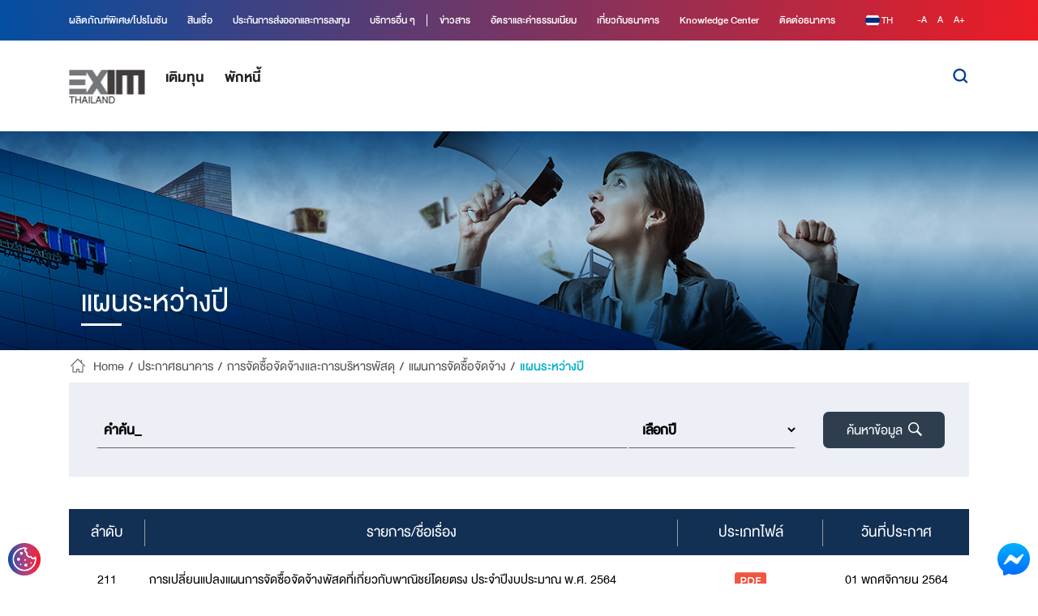

--- FILE ---
content_type: text/html; charset=utf-8
request_url: https://www.exim.go.th/th/announce/Procurement-and-package-management/Purchase/Procurement-Plan.aspx?page=22
body_size: 153421
content:
<!DOCTYPE html>
<html  lang="th" class="flag-custom">
<head id="head"><title>
	แผนระหว่างปี - Export-Import Bank of Thailand
</title><meta charset="UTF-8" /> 
<meta name="viewport" content="width=device-width, initial-scale=1.0">
<script src='https://www.google.com/recaptcha/api.js'></script><head>
<meta charset="utf-8">
  <meta name="viewport" content="width=device-width, initial-scale=1, shrink-to-fit=no">
  <title>หน้าแรก | Export-Import Bank of Thailand</title>
  <meta name="description" content="">
  <meta name="keywords" content="">
  
  <meta property="og:title" content="หน้าแรก | Export-Import Bank of Thailand">
  <meta property="og:description" content="">
  <meta property="og:image" content="">
  <meta property="og:url" content="">
  <meta property="og:site_name" content="">
  <meta property="og:type" content="website">
  <meta property="fb:pages" content="">
  <meta property="fb:app_id" content="">
<link rel="canonical" href="https://getbootstrap.com/docs/4.6/examples/starter-template/">
  
  <link rel="shortcut icon" type="image/x-icon" href="/App_Themes/EximInter/assets/theme/img/favicon/favicon.ico">
  <link rel="apple-touch-icon" sizes="57x57" href="/App_Themes/EximInter/assets/theme/img/favicon/apple-icon-57x57.png">
  <link rel="apple-touch-icon" sizes="60x60" href="/App_Themes/EximInter/assets/theme/img/favicon/apple-icon-60x60.png">
  <link rel="apple-touch-icon" sizes="72x72" href="/App_Themes/EximInter/assets/theme/img/favicon/apple-icon-72x72.png">
  <link rel="apple-touch-icon" sizes="76x76" href="/App_Themes/EximInter/assets/theme/img/favicon/apple-icon-76x76.png">
  <link rel="apple-touch-icon" sizes="114x114" href="/App_Themes/EximInter/assets/theme/img/favicon/apple-icon-114x114.png">
  <link rel="apple-touch-icon" sizes="120x120" href="/App_Themes/EximInter/assets/theme/img/favicon/apple-icon-120x120.png">
  <link rel="apple-touch-icon" sizes="144x144" href="/App_Themes/EximInter/assets/theme/img/favicon/apple-icon-144x144.png">
  <link rel="apple-touch-icon" sizes="152x152" href="/App_Themes/EximInter/assets/theme/img/favicon/apple-icon-152x152.png">
  <link rel="apple-touch-icon" sizes="180x180" href="/App_Themes/EximInter/assets/theme/img/favicon/apple-icon-180x180.png">
  <link rel="icon" type="image/png" sizes="192x192" href="/App_Themes/EximInter/assets/theme/img/favicon/android-icon-192x192.png">
  <link rel="icon" type="image/png" sizes="32x32" href="/App_Themes/EximInter/assets/theme/img/favicon/favicon-32x32.png">
  <link rel="icon" type="image/png" sizes="96x96" href="/App_Themes/EximInter/assets/theme/img/favicon/favicon-96x96.png">
  <link rel="icon" type="image/png" sizes="16x16" href="/App_Themes/EximInter/assets/theme/img/favicon/favicon-16x16.png">
  <!-- <link rel="manifest" href="../assets/theme/img/favicon/manifest.json"> -->
  <meta name="msapplication-TileColor" content="#ffffff">
  <meta name="msapplication-TileImage" content="/App_Themes/EximInter/assets/theme/img/favicon/ms-icon-144x144.png">
  <meta name="theme-color" content="#ffffff">
  <meta name="apple-mobile-web-app-title" content="">

<!-- Plugin CSS -->
  <link href="/App_Themes/EximInter/assets/theme/fonts/fontawesome/css/all.min.css" rel="stylesheet">
  <link href="/App_Themes/EximInter/assets/theme/plugins/bootstrap/css/bootstrap.min.css" rel="stylesheet">
  <link href="/App_Themes/EximInter/assets/theme/plugins/swiper/swiper-bundle.min.css" rel="stylesheet">
  <link href="/App_Themes/EximInter/assets/theme/plugins/select2/dist/css/select2.min.css" rel="stylesheet">
  <link href="/App_Themes/EximInter/assets/theme/plugins/hamburger/hamburgers.min.css" rel="stylesheet">
  
  <!-- <link href="../assets/theme/plugins/mmenu-js-master/oldversion/jquery.mmenu.all.css" rel="stylesheet"> -->
  
  <link href="/App_Themes/EximInter/assets/theme/plugins/mmenu-js-master/dist/mmenu.css" rel="stylesheet">
  
  <!-- <link href="../assets/theme/plugins/pushy-1.4.0/css/normalize.css" rel="stylesheet"> -->
  <!-- <link href="../assets/theme/plugins/pushy-1.4.0/css/pushy.css" rel="stylesheet"> -->
  
  <!-- Custom styles for this template -->
  <link href="/App_Themes/EximInter/assets/theme/css/font.css" rel="stylesheet">
  <link href="/App_Themes/EximInter/assets/theme/css/iconfont.css" rel="stylesheet">
  <link href="/App_Themes/EximInter/assets/theme/css/theme.css" rel="stylesheet">
  <link href="/App_Themes/EximInter/assets/theme/css/theme-rwd.css" rel="stylesheet">

  <link href="/App_Themes/EximInter/assets/page/home/css/home.css" rel="stylesheet">

  <!--old-->
  <link href="/App_Themes/EximInter/css/select2.min.css" rel="stylesheet">
<link href="/App_Themes/EximInter/css/jquery.dataTables.min.css" rel="stylesheet">
<link href="/App_Themes/EximInter/css/bootstrap.min.css" rel="stylesheet">
<link href="/App_Themes/EximInter/css/global.css" rel="stylesheet">
<link href="/App_Themes/EximInter/css/globalmodify.css" rel="stylesheet">
<link href="/App_Themes/EximInter/css/home.css" rel="stylesheet">
<link href="/App_Themes/EximInter/css/insitepage_new.css" rel="stylesheet">
<link href="/App_Themes/EximInter/css/insitepage_another.css" rel="stylesheet">
<link href="/App_Themes/EximInter/fonts/font.css" rel="stylesheet">
<link href="/App_Themes/EximInter/css/responsive.css" rel="stylesheet">
<link href="/App_Themes/EximInter/css/responsivemodify.css" rel="stylesheet">
<link href="/App_Themes/Default/bootstrap.css" rel="stylesheet">
<link href="/App_Themes/EximInter/css/jquery.fancybox.min.css" rel="stylesheet">
<link href="/App_Themes/EximInter/css/print.css" rel="stylesheet">

<!--[if gte IE 8]>
<link rel="stylesheet" type="text/css" href="css/ie8.css" />
<![endif]-->

<!-- HTML5 Shim and Respond.js IE8 support of HTML5 elements and media queries -->
<!-- WARNING: Respond.js doesn't work if you view the page via file:// -->
<!--[if lt IE 9]>
<script src="https://oss.maxcdn.com/html5shiv/3.7.2/html5shiv.min.js"></script>
<script src="https://oss.maxcdn.com/respond/1.4.2/respond.min.js"></script>
<![endif]-->
<!--<script>window.jQuery || document.write('<script src="/App_Themes/EximInter/assets/theme/plugins/bootstrap/js/jquery-3.5.1.slim.min.js"><\/script>')</script>-->
<script>window.jQuery || document.write('<script src="/App_Themes/EximInter/assets/theme/jquery.min.js"><\/script>')</script>
  <!-- jQuery (necessary for Bootstrap's JavaScript plugins) -->
<!--<script src="/CMSScripts/Custom/EximJs/js/jquery.min.js"></script>-->
<!-- Include all compiled plugins (below), or include individual files as needed -->
<script src="/CMSScripts/Custom/EximJs/js/bootstrap.min.js"></script>

<!-- source source_tabresponsive -->
<link rel="stylesheet" href="/App_Themes/EximInter/source_tabresponsive/responsive-tabs.css"/>
<script type="text/javascript" src="/CMSScripts/Custom/EximJs/source_tabresponsive/responsive-tabs.min.js"></script>

<!-- source slick -->
<link rel="stylesheet" href="/App_Themes/EximInter/source_datepicker/dist/css/bootstrap-datepicker.css" media="screen" />
<script type="text/javascript" src="/CMSScripts/Custom/EximJs/source_datepicker/js/bootstrap-datepicker.js"></script>


<!-- source slick -->
<link rel="stylesheet" href="/App_Themes/EximInter/source_slickslide/slick.css" media="screen" />
<script type="text/javascript" src="/CMSScripts/Custom/EximJs/source_slickslide/slick.js"></script>

<!-- bxSlider Javascript file -->
<!--<script src="/CMSScripts/Custom/EximJs/source_bxslider/jquery.bxslider.min.js"></script>-->
<!-- bxSlider CSS file -->
<!--<link href="/CMSScripts/Custom/EximJs/source_bxslider/jquery.bxslider.css" rel="stylesheet" />-->

  <script src="https://cdn.jsdelivr.net/bxslider/4.2.12/jquery.bxslider.min.js"></script>
 <link rel="stylesheet" href="https://cdn.jsdelivr.net/bxslider/4.2.12/jquery.bxslider.css">
  <script src="/CMSScripts/Custom/EximJs/js/main_bxSlider.js"></script>
  
<script src="/CMSScripts/Custom/EximJs/js/new_main.js"></script>
  <script src="/CMSScripts/Custom/FormJs/CustomXSS.js"></script>
<script src="/CMSScripts/Custom/EximJs/js/jPushMenu.js"></script>
<!--<script src="/CMSScripts/Custom/EximJs/js/print.min.js"></script>-->
<!---->
<script src="https://d.line-scdn.net/r/web/social-plugin/js/thirdparty/loader.min.js" async="async" defer="defer"></script>
<script async defer crossorigin="anonymous" src="https://connect.facebook.net/th_TH/sdk.js#xfbml=1&version=v3.2&appId=1007787259345186&autoLogAppEvents=1"></script>
<script async src="https://platform.twitter.com/widgets.js" charset="utf-8"></script>
<!---->

<!-- source fancybox -->
<script src="/CMSScripts/Custom/EximJs/js/jquery.fancybox.min.js"></script>
  <!--old-->
</head> 
<link href="/App_Themes/EximInter/images/favicon.ico" type="image/x-icon" rel="shortcut icon"/>
<link href="/App_Themes/EximInter/images/favicon.ico" type="image/x-icon" rel="icon"/>
  

  <!--<script src="https://gppc-app.onde.go.th/cdn/pdpa-cookieconsent.js"></script>
  <script src="https://gppc-app.onde.go.th/cdn/pdpa-cookieconsent-init.js?client=ca-pub-228654214220230822&adjust=true"></script>-->

 <script src="https://gppc-app.onde.go.th/cdn/pdpa-cookieconsent.js"></script>
  <script src="https://gppc-app.onde.go.th/cdn/pdpa-cookieconsent-init.js?client=ca-pub-310635120820230905&adjust=true"></script>


<script>
  
$(document).ready(function(){
  console.log('gppc ---start');
  
  let _lang = $('.flag-custom').attr('lang');
  //console.log(lang); 
 
  let i = 0;
  time=setInterval(function(){
//your code
    //console.log('a');console.log('a');console.log('a');
     
   /* if($('#cm').length == 1){
      console.log('aaa');
        window.dispatchEvent(new CustomEvent("pdpa_cookies_change_language",{detail: _lang}));
          clearInterval(time);

      }*/
    
    window.dispatchEvent(new CustomEvent("pdpa_cookies_change_language",{detail: _lang}));
    
    i++;
    console.log(i);
    if(i == 10){
      clearInterval(time);
      }
    
},500);
  
  console.log('gppc ---end');
});
</script><link href="/CMSPages/GetResource.ashx?_transformations=5150" type="text/css" rel="stylesheet"/>
<link href="/CMSPages/GetResource.ashx?_webparts=677" type="text/css" rel="stylesheet"/>
</head>
<body class="LTR Chrome THTH ContentBody" >
    
    <form method="post" action="/th/announce/Procurement-and-package-management/Purchase/Procurement-Plan.aspx?page=22" id="form">
<div class="aspNetHidden">
<input type="hidden" name="__EVENTTARGET" id="__EVENTTARGET" value="" />
<input type="hidden" name="__EVENTARGUMENT" id="__EVENTARGUMENT" value="" />
<input type="hidden" name="__VIEWSTATE" id="__VIEWSTATE" value="[base64]/kyPOv2sDEjgPU55f4t1dnB5gz1y+AiQRplzR0P5RqXhJ6Em0ABatUuWLd+5gDpHjHqNmRiQagCtAJd6Taq3yNDY/ED64sFB1vhmqrZ20NXfRMwR/FwLgCYEAJoMV4PuJL3ncnAHptgKXUNao8xlGxVSQjGTHshit/Hv93nd7yXeNaZVWWCWxCIg6SiVoonHPnQs/bKYqct0QexBzu+Kq3LslDBWGB9flu8ZwhwWuHU12CcBvvqImipVeZMXxb64liOPdxxpmZpLIn8sk1CcXfge0zt1ySus3m9rKfwdUbk1Oe6F5me/CMnpS1mpV4puXiYWTZJ76H72aWEgqqHBYu0MM6HXZqQlCnxDocoOpwjhgKXbixN/YM0qVLowdOIZPppwc5pUrx/FNvAG+JQQRmCj6lET9dK5/vzTlcurat+8wadMUYeTSXZ79UuvnRdnJEV/[base64]/U3eCzGKckDbjIpQEc3LBnw4/T29EqqPyybWRQ+s1aQQ2B3JB+Zh7WCAcZoRwDAsPY+Pkrd4ZKfXHtg8OHVyy6/bmAY1TrNA9LhUeFe9A+0w/5UfSUea4qJ/Alo/ZGn4aDwggizD8ZPjjGqyGfYsgXaseisUK0P7H8eZ2DEkMOKDU3hQ9xjxmsv/joAGO6bGiJLF1iiXLVnnWJJ/lAJm/RHkGxWUdG36grFDMf+mWAHzZMGUlmRX7PTdn0nvq1od7IUpz+YrAvRtURRzp4osPsAndZIxw0LOfER8eUlP0fH0YwvRmu6t+8LVs4/OHthNHH2umscL/g0avBLxFntpXF8pZEnxm114/SiltNmSjYu4NverAknXwNEXrRqadBpL1IXEbYw+wPL7RizOsYV4mGujU7h4kTzyLA7FFcj7GxOasve9MsGYt37/te4nP7uTrZkBEuVKoKRVeMQ7/+m3t81T2DweD1IiNu2iqRIW0vADDH5vs5LkEEW1q62V2eaXadAjkeKrTqeOiVnMyxIb0gbnZvGTOIf+nfa0YYqDqGJrLaLp+vMdnffxO2ceDdhZ6qvfomU4/DW/HxcM7nwP9jFXmgT4HYkXd42gpg3SqJEn8+yd3IlUAuO8VJsGqaKHMqM1vuqjs6ZiiHw+dpTheLDtKGN47ZiZqffGKB5FxVBhjrflAL1joDtv6gjqzV+6I7/m2XCEP4Egmdzc2/wGvoUB6jsXPjzzp6Ch/jxvBlft9zd7uQIBMsJbqhnvn8BfdXbd9NNHMe81FyNLswIQr0ISXG5unh6PDTdMlaYqLD/TzDmTkOoY/OVQ3PXOppPjbhFjj1m939gj/0J52Vwz+A/O6IxpRL45bE8l63f8HJSjLJA8NzbV08Fbsq+hAfYdFT/qO5dJPK1dWtcK3bilZCivBJuTJmG6n9ToW3z/wsHJtmuOhvAHLskUiWcvgTEqncvZ84eKto2uLpWXZAoZuinlTF6qOT0URp/fw7skkhf5q5ECRigYDNMwadd/FNm+MJpKv1TpfEWX+5ntpLKPZshJnrmnLUz5uyBfWP2Fs/zjJyb5ABeYWoz5Wm/tP/id1WUS+SS7YRLZfqLG4MTCWT4UvYdE5+kBKtHGlHFTAOKe8WLZhKSthpwNuR+FhnhrcE/Ygk1Xw9N+Waz7/NadqvtHGkeNzyZrBESFS8tTqswULWQbAXe/cbEa6YADIl8F9AKQim2XI4+pR94NVnQD5MwZqrKquuU4sh53FhVfVTVi/1AW44sXhVEkLm0HB5bPXaairaeiUhr/1wNFdQNrxauXAigA22H7aojdTA328aXVhRWcXMNKGTT+o/4Ek1rDUQb9WciExLCZGxpRdJ3N6+C5Dp6FUIpaO7REBepif1Ta7sGCUGrtwffJbEoFvh9NIFylC4I874RCYCj7XdtIdYwSAGS0FMg2DBC8Qi1++yGA0hWeZQ2e99JDSkd+DLtJYFdsL2v+VneWT2/OYERDyp+F0+3/qgVweusGvLbdEmeGM46NdUn5M2tbp3M/TsxHqoJWgYTmbdKGOUuqbmkN7r7715BAciWTt3VswWckSTWx63qVBCCKfcdSbNtvSn3boD1Ubftf3pTzDLZwMiAljuJUQacP+UR3imP26I2POXbXrt0LeQc5dyMshC8FL0azlFtN7Vqod3Yjp3usG1Tn2LxgVC270mlcVhzMifQUaVPmmiDhiUMA1NnnhmI6XnRNHZ/dA6Esnpwmvb5PlOQlItN2K836eyIY3QJOHYiblhlHn0gX3kYsd79Z1oKF2wiRbZpGVeFlK1/auuJfXpSi4fIjXhtvSvpJcDzT+LRMpWBnhMjl637Bl4tlVrSBZcdga3YV+zbDoDarvq+VW44gy5c6e9wVfIJY3kS/1WzowMOS6v79SDtJmhZ1q+tsSJPwjiIHO59KcUGuK9peGHhRBrYDcpTyrN8J/kbzJXVwLCJncegOxZ+mwEDe6jXK7lKUcuJmrHJYUIHxQJ9biHfvr7GpmSIyCTQcasW+NaAbIvPmQZn6xfyZYInu384QB1D/3hFjO0NgCfZEPbJB91XslYJugb6x3tXp7BG/YP9wZQagdCA+dTV/HDUK3OQJ1Kt2YlwuqljsGohcemv6s3gVxo1Ul86egF+wQe5qyk0gqiGLVTfKnvCC6X7Q0GvVPlazjcEXhvll1664nyZ5uO6hP5Rbz+jJX9Jgm0zx/bVuvg5hjMXzs9bh8/[base64]/u5kxnV5RBaV9qkDEkzLsVDhSQvibnf34fW9rGV07TEQMYypOcQZEOQQotwThN2NCkc9D8+Auto1vkk49RPf9G2P6BDmgIGRaR/Bbelrp/sOm3bTgEmoBk+FwPEZ7Lx65QNkW+V3PbINXGaZ8nc+m6sgbW7ps6ORyr5Cl3tF6HH5kicQgPJN2FhRkMTmuIsVzCMC1Tda11v6IixQ3daTV36pO7MtIGkVfo2stTUnGAmg/LXimqWEZWUHSiFDRUol82KSPdwYVzEARgF0ufL0H25eJvSOCMxscMpcCoLsO2rOxXjX4qUPbCzVC/mcLD9+BCM8sbBgeQ+4JQRtT4YUXlCsCzeucGJLzr4IylgaH6AMb5zH+JrPdpXOYHg2q4tMqm7Xml8upMAjthrKk1ZKyu2x34y6BHkPWT7VTKCXv7PMtIymWLmejnC9bQtNNKY+q4MvaWzdws/HHgMuwfFk706K+AHiWAqvL2iJ3Uxj/[base64]/kskJiJxVHHGnbDXX0Cj17JeWp4Mm13+oBNClgeEJdocc8YB77K8KogmxhfDwiRlMzwt8g62sBnU2scriKiE6HW8+d8CLBpc7AS1IPc7NoCAXgjOwpZ7BEEtCgISjqERKqYzR/bLiL6RKynxywowVGVWfbyyGq58fyrU5ULnV3DzUmNQXvmykoR8RbmtYQsKPzTE1LoTdpD4WoUoY4+SGLQrxkaHlxQmfXO5qYpQ8nVSV9m9qfKpzZ+B6ry0sTOtk9+HldFv4+Fd5cMTsfV++ymfV4Uhk5KeLCs/RmpYBCCDfLNGmdFLDu42bZv4gCv71VwYntz7VNqPPSfAba+O5T1SdDBACDGZVbu/reBqLnOqeRLy5CZFIP45cRT8oea001sBkcvGPdxPhRHbM0EU1fslY1FyDCJzUXwyGYGUa38rVmkZeiBbEiqFIwDxbKkBJhz6KgdBjYl9AhqjzDbXa7qGx38TxSX/VK+C2I3ZWaL9sOk9O3N1TrL/[base64]/Y1gkG+TctP+3OzmlFs3u4QXHE7VYRtlDfMJ9mbzJgdXKh/JsdeGAskVmKNetb+93OEqK7E6C0I3jL11CH5fYODivJv6GcZBUVWhIdVKytaPt38dQVmIMXiFveyRyIBe2zJU9Hk4o2DapLiv77HUazReQ80+D5ao4LzStoey9Qgmr1+Wgxim7y7cAJDJojsDLmYXzO9+ibuEF8FivkFzhSU2FXt/lFhjbWGmCvtzagi+AiXhXSFNfyxMzNr0tzrgH1ib97Dr2JwoxgFwx0OoVyUJlouT4AHnYPMWgJorjp29penCdv3DeeOZml/[base64]/TfV8b1OoI/XHgc4blI0dP2SMBYOjwgUJqU2ZMaS/1NtCwftHIddkLcV4PvNBgbdr5D7VgdUdE2lZIreWV/u69KA+G7feuwkqTEisvKZJ1kpq9G47EHmKW5DXqV+XtHOvzExe2DCXXGs+SG3dY/U7gpy1QfiOhEVLbHtQlHQUmI/olloGpi+kFGdFtejK91EMvkXBGzjRzSFsv7i9Xf7uJtC/xOJ2YHXPgQnaJV0vGWibmVKQ3DHYUexLTWymUDlrlxB1m1K0MjgIeojRWuYSPBvCGeNJWzBLE1E3FcrPJWQd+ARLe8VLJfWIt5npx3eBXcjc4wxCQd3KpyJCGROtFGR6ny/+AClKTY7b9WZ1Go3mIMOO0phTrzsLfRuQLvug5seBMC0ZnUEbW97D55ggyeJWdAzL/+j3m6eO386epNPs71+YS3Qm8JqKgPQV+eVCR2+RnUukDe23e/7I0JXDbKOu3wLKwv0BPwPFdqw2wgoEhyzgk865EAmzY32eMkGbT0+Kji8WE+goj9cgQ3OWl+zmox+o9EYcIcntpi+0K+2/[base64]/QfekPsoVzgtRoU0xq+hkn8OYMtbIC3iEuUY243p8JHAAYIPOkjaUb1xBTHahiuCW4IOtORY5JYUoPusGHpfO0u4IpB8xX2ZxbGr9TpbooTfBjeQ90jGvGWvwFbZ/bL/bWN/NskjaDnSgQYVR/0Cp2OTstJYB+zhuyHLuf7wNKFwh8dUXrwVl58WjpEukf0cMWdrRv96nVm/YC1aIkuDGRpEuHRHLg6QrqBjrTKobVEGyE1hrTRH2A5RZIpy1i1y71VZLy4W719HJh+j7r+f3s8Gjly/qfkALXCEtja6Lcz1A2ggc+eEndpvj2RbEHcp1yaeO6VbaLkBRCrWZXGcSvIcenD5VV4dVeROZpeuxFGh7qZpE9nqzdzJvXruSUm8gfNp4RJlZMJhxW6gs8U9mYyWJ5Cb94tSKeKtGqecxd6gGgN/eQvTw4HcEvTvep9kuUpH9g1ZHNtV7DxvyTuaVzT/hQUqf3eY2QXfLg41nQzHhV7/qRnNn4EqYt9KNh8URLGRymwR6SG3Q6A/C6+gprcjmbC1qdAPW7bpcFqRbM5zuHm8/ndt+9m1WIwRDgd0CojUVTWG0E1pCHJJ39tJLgnPJGVgiMhzzm3Ac/BZRPXkadJ+qzjIHq80BchIFsjILlN60m5Lya5dvCfZKLzpIraNiVSJSzGJzvFaJ/PAuPYc9knhjf7RavHovwlq2KrcLFMBngDmaxv27B4/yier70pIRRF88/Ipn4Er49fuWoA1hpUKWGARH1UHVxNg+NnOas6S95B9nHBHKE5ts4w9ExlNZPhKHKJbdNUcJjdY67/2i0B+v8Db3zfTvlKufWlEyXgKFBBgXGRLy+f3XCoHN+f1FlcXNOkV9d8kHxxqVWzJ87KTnrErfVkyaX3cGsf1rDip5hCoQnLeHddKS31QvSqKrobGdU0wTOpO3A/mgw9Npgk+Lxpa2MwAdYLK6HuuGKQykSi5Deoa4X7OCJDGFmAOlj6D7UiG/sGInrvqmsybUjikb2aBMTnn4dJpdDOZHljW3dnXQ0zN5gVkGVtdaN1CT+jjHVF2WgCTj+ymxY6qk2D8H79mxWgdkxmsYDitezwx6yuVjlxyzdrwtdOXNDZzFvqgN1OeEFiYPS1lp859dzuaKaCggXsVEnt8z9tePFV+2yOEaHpgoMyMN/KuFxy8t6xS032ilf1s4nfi5Ev3mtN/UvhZr034Tlz9XKXpFTgZPkhZfnh8HDQrPv5JML1NDyKCyccoW+ucYPwRH7Cfo9lbuD/rpPcccG9gq15wfkLpmMtM7/y0TreoT/CnlaWvufgV5MNK5Tj1IQBSvO1wjxk8TcHEzd5kKl0yv6n7b8gXDwjqDVCfMPsY6s2+XzakveNQkQ4saSCRp2mDOqU/rq0kyQEMjSLJO8ZhOjSwIUgTcMQTWfEA3JjsViNMW7CJF+XgLi3LyYUxDpEbdkmNadzhOrL2ENMZOAoe+40WSgFWbFvu4/GUmLFEI3E5Y1VyPRf5SgFoq5CRsh2+F8Iz6kmsJbgIXcJllOWH6rfmZgbf7goH6EYmJp3aSMy1O3KelhKpaHPi9jKvN18ZAjs7ZYrZEWnDlULfDMHqpSGCG2BcFSsd+5L6OlU6ETuf4tq4o5CTYnIYguUzz3l7yulqx/zTyGXRnBFRSfR9YTsYWVwmX3KwOPM/pSB66ycZXBBUDAY+tzdNJK87gERfHE/nr55R+1nS3msvCbA2P/3f75kYdfZwf8hX9BAV6O3InoA+9D1EA7mh/ybKsWv7Urmrs6krHP/yXd7cz+Bf5vV8VfD6ohQvURT7SDI5VIT6PcxVip8QhaYP/lrs5YD7Q4fyGc9a7KRqY1myel1yNrzJ/hliLk5f0e2B/b2fOHop3WROlWQvgzjYwZn0zLDu1UHkS9c2ZJv13VppC7tGJd3HfT10FcuayKltCUwYR+s80aJm7jIjdJ8QjvgJcpjBCPt/FFp/Tc+bHKCX6Ha++nCqfg0jg4wWe17/G0CMnYkNyoYc8N/r1hWHVAIG4TuK0XOLgsfu65yipOZeIB3ChskWJVGcnbQVC4LxE3XE0iZJ5IHkM0WC48OxJZkG9CVkczTiV9TuSlW73MlMPWlJVVadioMxCxii80J8YzLUcni+EmpA507NzQy9hzbws/EK9pdglzCsV7Ym8CoRBLoLJrmTtzXrqWrTNOYS/bJ/nvuxpj9HLSUibkyDhTnDv7qqhawLSMDSp2UttyOtQrpMF+0ozLyB58iSjBVSTCFcUsU+sXAZtzmfDFIP+spbgwFMBMGsOpdOVGr4ReM8Wlf5AUy+tJW9/52C0qI4dsLjRL9ah+zmNR+hiaToU3Hx7ohvCOcL83e/GAoo1+MFfugTviICuaZSwcw5IYx5K1NbPsk9qMdB/dMUpIn5JCM96vdTswfDnK0Q13zehVLiE4Wtd4wvOLxx6o9OyAr4qmcxAlFF/ynEUcCbk236Z25y9VXTkHHhN0JmVqCbtTP4SpAQJgrlME77VBikDGovPzZyVsuQUw0FbQu7fP/7wHx8s4h8Is0kMnTtaY79B2iWx6RrHlVJkmUJc0o3u+TGSxH7Q6EE+PqETMeHcY0b4XnFK10ZQdonqE5OSMTPzPhD6M0/bH4L8htYAOCxNFL2hJInF7rjW9Ck8PxCI1PXCwiqi2d/9TjLUPTvypUTXE4TcreWcKeJUh3GEF6+7fGul0b06tJK7WExk7dracksCbfSx1UOmRt1H/3U79n6gKjJ5aPS4RBEbvrePOJsfCBJm21KtjAuRkeUVlCfURKKpaTTYqNLO14PXFMAW4umlwPLJWejuap5iYoWTZvZqdqNJ1YJmE67u8/l4mmnJ4+WQKQlLYYxb3sZlrpkdHBCEsLua71dX25BUs6Gh4rysr367yqh0q/FsA2AofHXiTeQjFP6sc/W2T4fo0YFTv5QwLW/fFGz410XsW5FCBAkER7W8qNCb6R2MoFKwBfZr8qyyKlCRqFxCKrBt5rVuzpdySi/+PoXAZbSF2T5AHU98oYDE1SouuJ+s2gs4qi7klv1gHqiGGmHQst/xn7wimrZpKYsjXzspPEazCK7h2jBGJ5iewxprU+XUXEMS6724YuOO0Ipa85ZxhQxCfK2U8yV/Jra0ElfL8sn7WqfFDAPgTS/76tV2pL6DVZRGhkh9MgnXPeK3j3oVGtYer4OuV08wOzScvxDfKKHMPIR2PVtYz/qVeg7NyPuIHR6TRYKp/a9zHEG0ffE1+jJCsUNFUV+gp6Q9ILcEk3PUMeVwUeF5AZlk4sKQhDxj7bldEinTs5mqVT8bBhyt3Uk9hPjwen4TXzJ3ZUDlltJC0ZI8lLEzMFWv8sdSfWPjFQ6KSJyi/eeNMxEPXglxGtXjczaySqnnVgIubILmFDoosXLlEk41FdMRSM7vuuq4qOiC6BifUItQ534YP+y8Gx7fQfYjhwWHRFjr80S2BHvC9W3o9tSlZbpnc0YaB5GehHwcdFe/XRKiOsUDmBFDzEJ+A6bhWpfY7Bhxs4vJpOoIf9WhrzCj1t5JTw9NdnQHmUzNZWVH6TjmrthYk14H8IX1DTX26UL4Ewh1IehdJIFcvgpKIZyqsmno/MsLF8Wk0Wtq7QMp+3PLK3FzvViz9BAKPLRtPC4gVlv1J3O9pEAzmP3v4dKwPtD0I0774ErirdsCRaZ70egB9fFcvI4LY9CTNccDdhwD54B6YPHCi5qfUdxhdS+r/PPM/SoiF6dZd5A4xY/LJOQWXNP71R+WHxHwL/BP2N1W9TZ24cbXjtQ17tDKP92mZcsI9LEtC9TzOTrPxtz4KQcxtbx0t6ZngXeEGnYxDPfcWklFQ447kMgae0cMfe+XtaFLwqzNf6/iBbORKQg/FOBnTFfsBhLSELCnOUdfmA0OjGDIFstRC9z2iLit+JDsYDqCzFYsbAkPOT/QXLvQNd24lmyu7gNJzfJq8KWEUQhydNdGbY4CH29zB4K0B+owNwS2qB2iIdNOUkYlrnxhDp2697RK+quMBk00ouceWFGDZ/Cc74ySHWrSXU6tttr7Hl6r7xtCQv0d2IgD4/CGyhkO0vSI0bOrli6HI0xNrbn1MpGojjcI3JyXRAw3O2vuRecPEdEATGYeUBC27I5Ms9qBQ8hMQ5CDHl7I2+UYfnf6oXyJ5Fm7S0B10OR/29x1HlR00uLTNnoOqFQLFavxhmv04Md6kNK3gWoYT36IjJ8Zq5g0di9jCwUw4iSKfUgjh5wKY8zUIo/80pFuRRrua3vEbB+yMN1oGyqcC6j2mq1BoXRFJuc7Hqoz8amfYWsEpcncUPslwFcyzsmyOmO8mS2Qxgv9rHAH9yYpw88GGRw9jMZl0vjHjvP/FX+QRDFruZKYiqLwRIEUhZMG53VcIsnE+cDXgFvB60RTAgECL0yLNf1chu8FkuIvfTC0fH2OfHxUr4Nds/37833Fu9ClnEro3B85m5ZwNWxFvl+lgOOLS4c3TfM9/qARDAwG1+O8sTDNJ7vIgMUQrd6/XiONEZWJQ1Cd0smAeK8aGm5+00neSKHnyTY8FWIMsX+qMxV1Ni/Ni9JIZwTsupKduM3jlpiJZMhLwBBZq7UmkdGRsCo74OXXajgjP3aKftDsOocJegDXaI10GQN1bJQA+6kQ4XNPLsFJkn0yCmMcuRQN8lZ/FqRibzPVz1dxYkt/bFMbx/oONmMhUdrQuU8w7U30Jjzx6EDQPkAy8a5VH3rHxyCIl15wRFH5kpscbiVdFXCUSZbtTHUpXvTAGzuztvgkclAwXuPzG8tC5/m0GsMQ8ZRFiQ4J5V9rvUNfDshmiaGqf9IlHhC23Qobieakn40JZAjrV4MNUzlzUkiyIAgmbMDQ95lWfWpU8TFtPy795ykS0JyMB2SdYqHEg9fBdI3og3Q7wUh5Elt4dCnohfIUEoHrJUctOVuN0GGeuu/[base64]/j78v6Oh1/8ikCMNLvGWJegveEPAzqj5bejkHvUHXat3jfMlVGw4zb6MXwwSRs/WNxS7uCvQtvgDLLMgvx+63EOMSUghb0rlzZwAbSJ8iZ/O4/fs0xdS4lH3hGbUgCCv55/r/R1lka4YeUtDAAbqAF3j/+9UXRdW7n9Z54MAqXCHDo++kDajJXiiawvWHRQC7OxtNtlZO2wE6QXloKujKXaoGCCcwBSDhD3h64WVYKYM556Jtp9VS/KoRcuwhTaStA2MlOA3yAxylLeJEjUDOnDXPsqmNTxyqUHcDftPay08hymvgWXxhrIaMP0Lyj38MLUgt2MHfjdUIZUAy70qkRf1lnaAqwLX8DSTlJMnJCOzZaqFprWxyZB59eriBrK2oOgw20fFZ7GAZMVNwroKnzCa5ZBekwt8cokPzvfgSbMFF2KHZoDj3CrKxXD/ti8JHowWUyl719q0KDEaJHyra4/RT2AKxJ12RHv+Q49QFKpOYK8hgPYMvL7u7DoIzL60l8jSmBOcX5x7/iy/LSHDWgsRA7z0i+cntSankLk+TDlTL2agZvlgDlgeNWZfvrUg/jpk9BXYzmHrYkf1X7uoNYv6agUzlj9KAibxbrtXiIvRrgiXZywLFCHv66YM/XOWzTSV/g6tJxb9QjLGyf0AOF/JAF2Q3oKdLFuq7QWSvAjxrDtBGepZV8u0s2x8/[base64]/eJTFH/CuinLgr8I00cBxme8YZ4Xds+/0hBf7WO8SHDwPvZs2+SmDmparQvn/+LfzGdUmL1EP9KnzsyogPiVgknD1d20qrYBYxNoNelcmquy6dpPevrycq3m5awnmxi/8FKuL1qvBxb1GY+rtWluiX+evcOb3boFh4wvzi+8uAriyxo9XiP7APJqHb0IuilE/[base64]/cYwUSRl+lZik0Fijqs2QBAmMwFwfXycM/PhWWPdQIgcuco45y1+6iBcaCIvIgy41WMd7qsyU1vbwGn0teGcTiOa6RU9xjl9RuT8Xgd9Ee02mVMXz8J83PlqHGuRgMMmQJ1WbodCKvJOABtLb59x/UXJdhKQaIeMCy2cVLsdvcCj2EoIaMrSFhD6Zxv/SHZQ7B2AmmlTWCiWjmxUy7sJrgEOcmRFm3PfJu9wyEbWjiIrSQ+V19uc7aFp7PRHaR7lbPcnYZ1qLSbcCsDnHvCLFhqnc/2kAW8Hi3/6LdLyOSqJcGgVt9YjEQd68QNw2M+ncl77Gp56jRHGhGfoCGwnN3ffqRiktMjdn/iDm5o3kec6Wsa1autGztYm62qLCHyrzy7h0jDAKw1BA9xYwv9FGIju2c+eZlo9Log+QMaEmrPmebrol2Er5oWkNqeAJ9/x9j4rBiW3UiYCLMUKXY74qmvuxiAesaOghatHpWmQSZYlcobedVUerWQG6YHXGd5GBuHvV4xP+KwVtCUI2yq/DLJy1fGk7K/dHsCuuodyLVPfVKa5zCzwpr6MdST76+nT/tn9W2CLqN944iGe2xn7zzDCLVkng8DVdQB1zjybzFnNcBQmFo9cC/mAMNlNDQJD3IBkN32Ec3k2aZ62He8Na7SkfigDcZNcBNLNdUkwRYRprCtTcv/QlLicOjgwe3M2SgE0pGSbnqtbJBZ67fLjI30sodzlB2Etnv3FYZLWQKwZpV0+axqR//mIZ2xGSDzKflZbuMkkuZ/fHQAQfv56U0+FRIfIXo6lje5eYBYyYO3P5fRm/cWoi62JwJmZ/btBKtltioQB8me56bxjkzKNez3qERNVegz+a7R0mz7pFR+s9DDUi4EGLOnM7eDllYFesUOvrO3TQOhO5S6SCB3Mr2zUTWaWIdGjqqNwlCrF7ZYWHL0/T0mypC8sHytFkaVHO4ETWTjdsQYFEWjsgDFwMfBzyuctj03sxXM+MfPEUoMZWTTMx7M9d8nn84jv82UkGpueEMKsANJnbUqyZS9Uz5dwRNcIrAO+nhLBjnNVFjtUXBI5GPEtOYESuudhRYRwQNe0b/T6gqylwTtunVDTQEgNqvNLyoHA8V7qy54S8ko9MCt9XT35PbAKPEckO/7IXptatCAl/RBoGDlUqOPld3TK1vh0RdsM2/2Z4W+Telz5lxw03SjhUGyhhOOZXwZfSz72Gl7zAg8kazYWJkz9xV5Ri/p5XWBaYyEGm19FgOYw4qjPhbl92WLjiGIYsoa7bDX3V7jMYUlkqyIm8crWnBMzL1tljPhEx+Rg12Jxv4PLKsag6XetxNoLfMmceHGyconO8bgbAlB8cKFcUQfPYyy3DaWWIwIac6HHSWpD9tk5cWChLDvzd/jgfZ1ObNQLw/s3UVKk0OtFTGSvaKRYn+clffZEeSoaU/2Vgw3LTlwdePWTN2EeHcOwS69VHgfEueKorUBBrNVsFF5F3oZjZj8HHBMd7LXdcte8rK1BPyzakDWyRUB68IDEXx/hCwgFbxh2YEYXsm4BctrLaK9Ib28PUa2zehv5KTpEIff19Fy7sDUidlIXkfUvFZimfADfBcm75IyHsS2hi3FCU8nvOTV0tZ++XY5z2crkqCZwPtc4w+AlckSkfwM5ThqmUJF1Jqj1DITE0duADSue3tpYkvsxGZemY31qQnhYvk8zm3Vy9IAUgyACcu4EWOB1mkn/F6IofNTlhOr+xWckQTqdNTQXFAkp+q5KoyaQg7bKH7FwhMXvszo/+FN7qZNm2C48Mb4b1WH75Ik3v/V/pvSakO9JCdCT43FlvQEqL00UThQlGVgQe3TD1x0zyC5/YDN/xGkc33jkOXz8V14Yi6KZe/0S2kUKIm6ELQasfzd+tODNqw7I8jfrVfyQqTW9Zsb/XESGnAEG58ugLfN8IPElj9uuaLLR3c/IZuNO/vRdWgLlZeYGGgwuNgrBAKb1kejAMfMxqL7Lkw+Ng/drw0H3X7+8Pju6JIVGPlu+rYYCIE77Zt+AOsbFBfoJ+jeM/ARsr/b41G2K29uBXlcNcY18wtdAq8LFq2Yw5qcoV5aqcuZGBfRYv30tFmoTY3iO0MM0kRIWzOJgWYMN+OAC+G/CqRQw+0++4HpAF/iZkm5l/+x0NLiOPF2yPdusJQCMjOJjc0AOMVZ7WIOSBnn4Nbpb6EiiTXfMIUP0Fdu8g4CTedA8Y70zBKqtGHnRfJllFITknieN4CDW0eV10yeMkiRlVaXpPzJEGb7xyKYmUx8EX8513KJfryke6kcOhQbsvNYc5zy4lz7Tl3noTnD3X30t0FykITt/Uq0IoKI9QrXNbx8718gwTR+4swA0GADThkkxhKFs85kf4bctoSrOSrxvK9jELwXPxRqToZSZmG3L2ZR7csfCvQiYN2gjze4qhRQqNgEBV6lOcJAHctDhyxb+hGkfphAFEQGsS/kroaIFZnBUAz25m7+dpWYmpp5kuuQ5SMoq7SMaJXcIaafTlqqeLj79rtw65g4R4CrdcoOR1ebvhfbsh4iG+v2VBsE8YyCvsFlH11qmxCFwptGU0Xe63vli4vbqXusrFHSfiJuVtDkRU1RTcxWUSlE0zMWvGEM/0GVPe+vvdTnCtmN70HO6Bc/4K+YQ7zXq5dg7NlEiAyH58zrHdeO8FqSl9NTgaC3Qg6N1R/BJteeHc6re2JETuhTz1zPXf+pmhyAi1vZFaZSi+bJ/VrvQopQfdddnFq2F5/[base64]/lM3qRHcJoarBmnctSpvl8slrniFgZXCZcwZWoYG6qIqWc0Y62b7s9Q/YcCZnzJNTtEChKg1C1D6xkUGfloqN4UYMAIqkQZ6Z4VOGVVE+xAGgJXzqpPjk7YNecF9A1QHO9Lkf3q/g2+MrDcoqurbu0/sc8d1f1O1Bqx6C8yTEQVm7YSxW3GRUTMEeZrMUWXWlb3ZI7vPk4ZeEWsybjiQNWDMs7kpnEwqJ9UZboqtJc+Ss8ASRR2MUj+z6sXweaKObM85BJJhRah8kn3l+DvjdUjzDN4yFuF3fI8csI2QpRpYISJ+uqQxkPKJ5Zf+s9QS2r7M/ju9A/Wyb+SAUR3CLXPMXff0i8rujbrT+JPcTjFsDlE+n8kuZBQdnxORkd8j4CA9KUAMYe0FcMJBIQbLXBTNWbwmmXAbvoO6Qv+069eHSjhfdw/LKvcbiuCuTOgLkEu2JVNX0ZsBH2UmrBWJ+xXI1RYpBWxHKIwVrLecXZvwh2/+7maTKXWPkSJIKXDVkiHJiX+y/yVYKr1hquqqLxF92Fx25MfVZLpkGTx0wd0rNdeiFJWjFdg2ArkWOQk/0jW1UlcIICyeZDfpnAngHPwlV6SSZGkbzjtkeOds1fvrblGTGKzbuZ7XgaR9y3aByNF8/q0hsNNmke6Lv143yQsg9KwLXOLgKTsHVeEpjUvGwX3v80I4ZbqPdr8WxmMDBchP2jSHbkiqdzzXseePfPVlwFLtz6GH3naJn0gVIj8dlGh/3Udjp3XXoNEgrFxWk0yHp13gVbRqUumWFxFFDRyFnhkPW4daXzyqYUj4om3nivaxlypkgu1ZH3KLbpnyZaeEoROSWmDkNnpEtZLh3pG3G4c6wcyarMKHEe/cIjQfM80bHslZ2zeZli/[base64]/AsKgdYQ8U2rcgyyyYRJLBA480nH9OXDYjB3q6nKTBDBoNbBX5mrbv3z+5CKD8aULcX/+ElAyjFPO+Sxaas4kY6whvLs43KMZMmfcZt82Ho5I9DKUaizKAuum/0epB7BK4HjPrmWyk5vLIilY/ySzqAEupBWTdWPP12IsszfyWCX872crfeoEWHu/5vzINw89uSVl/nbjd3vILNw/xMKIa5qesTlgSWQM070sebdjnUs6zwNvxea/bCZtM+AhWsjiW4nnR+bTDgGeoLZSGuTcUEmy6sI/G9obuhGxyRVHB2RswQ9IQWN2OF1L7c2cvWHWRatreRLq9AlP30gZX2DVafITmT0rG+MlxmGgIyzMC5Bo97Lj7cLxAOyupWD6AInb+rRKQ9xP4mEYB5LDpeinYVKp/DtwkX2t2GSKvyBUpWNnYJ8/Nf2P5zqhxJO2DBlgL2fMZBpQiOgN331AtV7DL5B8UuFEMAj/uab/ck8ZnPVp9iM5gGUGG+RgX6gDfRLzx+nxYihralkKcb8jE/ulyek/NlFs9BzrJp5XytxI9w7w3Qxgk3meRmNE4YomSUU3b25+WXEP+tGZJxTU6ZCeBrJHYUeYD2//FL8oA2clMPYxz0VSXqlKQI3dOGIQft6jT+4zWLBRM9EMHbS6+ALU1LQ6lz6jP3SrppUj7weQCZ63UVfCNUnvqMepvhx+CPE+TF6XlLvQ5Q2iJPHHbSrOFI8JcutXKJz4SGbUlGs/7u40xot0tWWAJFKQfEBTdoOaSiwA7WsI9EJJOsJQiJGNCn66QYBg7YEQIKPCuRheMmiNkoZ056xaTWs2jJGla6til8pB19B2XVn7lU9yd96jrgKkEw3o72bmLBs0UFfCVWldIZMwW4KIUQQLmZ/fEgHH3Sfg/yczYlzOueDBEMXxmtjar6U1hsNPNO/YqKJX4IFc/mnj13BmXCkPBz6OlgzkbzfrKoQbBqX0bTPN7eiqBYv/mmmCfDZ8qXL7RaPiQGzy8SMLlZe27bIytMUc8/jDuBy1Oy45p3JmdjsCKh3wa8/JjKDIukDII/VvYkKDg6G0lh/L9ftdCGVe5tAsAr4a9xLki9p8BJJjdlFLBnUb9YmM3f3lEZWdpP/JexpD1IpvMg9QUZZZPPnS+LipWLb5xpndtq9xLmEknUWLtkVK9C59VQ6YOr0+7JMUoYLq4Kfu7fuySXjnIKPpDsoFaeG14nvFQvS8ufPsLMrNlCAC5xyxEskxaBi6fRkVIvONbLA+Zbt0cpXm8bmhfhhVe2SPVeTn/Pwjwatyxe5qruHW37+OvKG2Ym0E9+B5Damj4kVCVS0DvxoTTDRI7YYYR4Cz7YbhdmIH4OKWDTSZykEVaDdojsaLgjNme8v8jWDOhegeuYt1PE2sXJVaecMewXn8ipzz2qdTq9fySWbTGlqO4O+VndRjZFCOmm+xp6Yq/K5ckgHHGUYQ4urTBPTmYnDe1+6iC8MOQIjbYvYbPdQLMbntEdV0Ul/[base64]/Biu0Ia2ZOiH+ebZ4t2fMOOE+3KRbjeL7gMZLbB6CLjzNfQ0jcYcxrLGttXmKbc3YR+iwG/CKkqQpefGo9gZMfzYPE7TK0y+hTL2SFrEM9JYFNMp6eQZSn6HxGQh+VLTNIB3+/cMFgvzzqr3seKCT8geBoNHkOb8jy6wHeDAKOxBupo0pM07MeZS/zEROdmpFTpfQWIaA4qnBredOPDMqx99gUr9Vk6oKJvSkXsjLzilB3oSQuHwyCXLVzD06COkWhRmXzX5j1p7uFxorf8w0cnXI+LgDT6GzxqOY4X08NJJq3ZV9rPahoukjTv3X/0XhaJNTJcLKpH89AQHf+fUwHwpQf2zd1ReeUB7z2BwR+LTEnOlAheIMH37HafjLBdFvORHuuprqnBTY9ttCL6SWZTShl8KuQPtTEyJqXcPosi2qkPjO62C0Hs/uHDNokqT6WvN5RVrJS91Dd/ojZlIwrsCTl60BroKq0bDnN5Q2H/CpQRiZwjx6seyW8bIriiAsEoikXg7siCbh9ng83Boi/pov5g+nRas7NBtNa3C579mTa5WrwxL8IlX5m0mkf4Elyrwjcz5kMn5DiwHyTkboS3BuMi7n0/9Te8gZglQdgtx2jGxG/1fQCmmdpOfOWP0RwyGXYrSlB2DA5GcPrXX/x6VakiPpl5q6fF/kChfe8qK+9Zt6Nr4W3s426mr3ANN6LcBAupdd2jMWJ3qprTuT5+bC0iI1nic9upDXWPpyPANy/tpO7FgFfOR2k073O83QR/vFttDvc5rBRkTBEKD4fSDXhl9fkvAqfQlYKpgjgncyE/bTZPE97gzHYzmfVIu7Tp67CO65Mg07gufigCYSWSRuRouRqrW7MMK3R3+0N5+vDt6wYp1igJVfgGbFEIdtJ0oiiQXPdqRYiuZZ04/LiTmk9wkoxr8wN9TsvYFgZVCbwIOakIjHX0x7SS8e6v0j0nd47XL1txg9YVP3VcqIg4UgV6d9l7iJnjpsSsU989gWzBOAhaYNLwFC99/TsW2EJAKQoJLvahC5wUfeBpaTpPJJzSP/D7jvsGeIVvrdIVU5VjDDf72kfy8lgC1iMoLCbb6lhZOD/xm5dR+QDLgnnNe+rouOAO76Jrzt/b/GYyNuNIW79c3b/vHFct/LEEyh6JF0l+zUxuqQMo0humSSNdRZZhj8oRull/0dJpM3rQ/HZ40QlKhWhDQr5UEi5yZW75PmzrqHU5/pNC3ZalCqGmNKu6+r24idV+EHYjZR/ETqBZxn0ZnYXifhi/mA7ji/B5vDkF85BXNBYtvJkNFsfZtsH2sUl5cCPH1pcu0bwL7K8U9Mpo9W0RcYvsYh5zwoDamWSSSwu7D/uYL2+b04b0rbMhLalJXPtnRyguWf75U5V2SpGu3E32CXGDOVsgM/+U4l3/qVYLXB2Hta9Tmb37i/fuljYl9fX2HcW1IvYOxE/Z49CQ66tYSOD/xu5XG78L7XEN78+C4TGk2SFIszgvz+2vF4Mf7hrmls6/QMj/BLokfnyynPPZBEzFAFCtYVuDvkWm6VETh68j8MyOp6bbl3xrahNQE/CH7rxgS7mW59dRD6/pL54q8CfpUZj4OFRaj+UJCX18AJ+MHF2kgwNqSk7CzV2nb1Q2c4wZ8B45bjkzP2TZ9kcumslUJgEA2YazGzdT2pvbkFi4bWcPB86yiHoqrFR1J3gtgmyqRSqMthjnaN4JI71cveCQB5tcY4oncxvpsZ+RFsIugA0MJ5udUNT4xqWf8KYSzUxFozSbcliQhcZxpUbEb/OLtEOYmGjxA8tMqIMTGVT6wHHhmo4xMH6G7lE8UrWREyKh+I19S2UTb11sn5zi0VPIiK1lIiG7KSe4ttBU2w1ddLZD9xUP+1eTb2Niwi7LTLcJhWIrp3wCb2OPIBKCj8kxhPTHovj5ygkSwjWxva2d+ah9oToIYfWJz/ivb0hlNngg5X7KzdDaeSaxu4X+GyxPLG6KrZeDtIqSlPNOtCL89SrOj66H91qVOKUfQqd0mPlo/Qf6LkG1ZxhJ9OjAB+Sm6uHtCDhoOt/wc4bCMZLYZk44EGAiPhf/T4NDcKjtxsD1GvhsCR+DtYSDtpXGeBcfsDdKpbY9Qy/O3y0S6Ccc1ziTY/5RO9IFbCxRYuMz4UG7HDHDs80ImqiAKf8fYAbA/xu0myN0w6VJ6pNJ1d0ft2FVbEzHma2WMqPPXP3SAPNeLFbtK1W2DJwRqQ641fnLCJvkQkvqgl92Xws1ymVrnWgb7e5csQ48UJD4llJ6NMEm2Q8X0QuQ2peczasqZF6m1+wEPBd1NDMJX4YOM7kwISb/RVN8G/BqwCGbggPqz+I1MBeivY9jGx4xsdn9ChEald0nse/[base64]/DX066rNx0H950A73sx6i10lE0vlkP5qm6oAyRgQRQwp18KCygjOEiWfYJjmPu1Gsf5J018QfwkDf7lgh8sFETAhXKUcHLBIxxWW1DIXT3TttTqGJTNTcKDZqFsZpLGPWaoztdSCiXsdYhtl1pJNQr/SDeGppbggN5R3yEVz4CMBwJkYj0l021pGQF8JVzH9R4Q6MYFtWG+UUJrizrf3Af2g39YtXq6J2p0QWAAUP01pZi2qthKlMSOz5t1UCRll2GaOucoLVUo/tBNK7WUjiBNDlk8NCqFVjqKHTzRIgIeuLTHPW8HJ0dCRHlKngf10zaoFhfMqSPEdZ0Gz0Uc4SN32bx1iUwZNxRHFy/yOb0pmWb47H+aCjExoA+tfNIQ53XCVafPaOBMvoYjNI7385IQ0n/z82jRWPVhB3GZsSXf7gREVNBxqA5zuDvCHy0IOjmmjRC8WaGiLtCSAWIFibZOs2wcwi/CTR2mCKaYborK23FxW4LwkllijyqVKGUgp6opsps4OCTiExBUDRJkP/pB3HpHHIZDLaqiecgpPYqO4a/69KVP+PHj9/tuDEtknaGD0xuVvcKxo1CKe4mSjUkeNe4RN1dG/nl0rQafNGy0yDiv1/eJC1dmMqmbMDB8VzCH1Il60X1dPaTiG1VEvtkf8m+NvcTVEOs9o26dO7VVAoTVZC2aP5E7MFtHa+TPqpy3Cd5g5dY1017z/KHn6b8Dj6edXhxrJ3l0y/SIziTuV4dTnRAEj8xvjI6OqhFRc/BX0DcJbqSYT9e7JJeE3NJGDNOP98Qmrd7weC1Oj4ZdH7RJ81pSMGVzZFbKECb6wFSDLpXlWNW13FNVZdCt00jE7KCROX0BbDLbSW/wicVQqObtpj5Sh7iVP7bivg7vUPFyZentSKnF0f/JtexmY+t6oIYrHpmx3qRjhRTcbd/4T5Em7f6kY+9Qci8UDyBq//o/2z/Tw5+6/ZGoPi/BI/NXBC4s8hvlUJANoemuEdwJbzbn33JKkEP6w/anNYFElmyjsCLQ21MBgeQBScPD7Rb/gZekNTOUoMaP6kNubbCvCxDq/dqZoMIcMNWaLjpVNP5ctd1yq5WLwsJcNcqMQBUzPlyUZoe95+F/[base64]/2jcfiU1SSEBnU40IszdMybs+PSYZxJVYv0XAOEJXw/9QXqS6gedYIzXHhTiXITkkd0cg6ZMFZ2KNf2CdW6nalTcV02Yhq70QMYZz/y42KnpcesSCEcdE6agN99+I15MdV7DRKzwoZDv3L7fI7bCBFx/8HHeL1ygsnwBwYNclDeXDt9jvxQ42ZyZyZ7ZR7PcDTLbXwxlq1SfuZrXlSCUMjAu5mKicc+ufNvNi2sV1w4JbpdhozdpMym19wmeyfgaEHSWINVgZlhLUJ9qhijBOWazAsiSHyxivjf/G+P3rUsRWNnoWekLElH01TARuFfS4dCGR9CirSDAa4LZf9H3ZU1YQvGD/4XZQOMTgioeu/[base64]/Gcaom6vmu+fn5yBSNo0Ic9zeqkJPMWhe8a/+ezD3krD86AO6jxtaqICHbeyheKbhzP7ZpK20KhxLnSENHr2OJ5BXznofPr38MMUJLCuaV8NQw5MrqMFeWei54ykOrC2HpoMYKumXgY1JyqrmZvTlVfzhI/dC5GoRPRMSLkHgrRhRsrIOfjexPlSzVKem5SMOTR0c/Wt3QTcbqbUh757yip1IgTZh5LOo/zqrdeJn8KArzSTYBbOcqsw01tlBIoRYT2i91rpShQRQQCM/O8ellA8OJFtGINOxPxV7AhXYVVcS56e8Ss+DZ3ORq9OnOKrU2nW1HLQ3VKHZ5KNUhRW3bMOr49f211qnNVDZmz4BENW93Y3Iys7tTDKdYKkx6c8Bczmgg9rqM3Lj8Snc5WNMLJZFdOhCGBisl5E+WgFBUQfgf80qEomjYkXQLyZwIAnUpOnwcyXA/3rtZBO748Sgeb1IPJHYNbjiVoH91w2NvXD1U3V6Ufm63FK1hPcz1Mw3HNMoNXIxdzsXLCnfDCnK9bghFGqEtKvgwG7vdGjTgWF/sxMYfyd13z7v65Db7xY3M27Jrnzxc6PlGKO9vQfl5Dv0WXarntlxuKSM6IukEhxJwJhzfQZBf/FlqozmyxT7i4ZFArP6xqp2Gs9tpWnnLGjo9Tpzc1gCjhAu71rPg53ICJh0+uJ1USmu3we4OU1XgzGXszRmehmZnxw2umfix0ZksL55bYnp8ks/PWwC17041173YKeSAzeLqcgPpTnntxYkeki++4i7bIq3DcYzu41MDAHMmmY/611J3QuEBWVWQtXDCfNQTgJQV8xekY43k5x53QzCYba10hBOcdCAaYEq/Y+loHq+dw5df2Jc1a56YVv6sh/1YPlSmz3wVeXM227ta8M+0iH0gZcMo1etTSZURLMM9cSXjoxV41ZBcgtPK/[base64]/Nn+g1RvY4pCoWOseSEgL4luiEjv5I+BMPqPUjX6p7V6NJq95W6FwtJV8Gtn+lg7WjaOXZQmB1hnb+2/uWarYpDqvF9q9G9Nxl2FSZ1ce3872qSUMxu+wXfEmeMGfvSATjwcVeRRfudgDrLst+vh1TFbOGD33Yp8P0/2wpHIOcdXjp/[base64]/7A4yLhfKJB8kT1XCuGLZ/yymSaCTR4DRC5L3FMENtXUfq0AKFH1t5nwz9nYyBuzr5+c1/V2qaC+IQvt8V0/i5ivbABGwjww08aOcFv/[base64]/pMOSlIk7GnnIu1ZwDuvAT8BmWO5sUUufyXThZPwjwednXr3gPnG+RQ8vQYb0rN2tvC7bU11MfcOF+gNZABGmfNp9KC2seTmdDfkIKuga5sQGvCOZbAhV1D5PlCzJ/hrl9jKm4LodOjYakXKtLyPLX4Pq1e1/YkM2tWlOuWq+iv+JXZBojzj0o7Qvz7DBo4njmz/WyuHLoupLqiSSEdyUZQC3mz2PdXdl0wOmhidAdiIXKRkQpYR3txG8vtfwPxKrWvnm6pP4NCMyzONBZUjZJnj/UgxvLNTEXazEKEXzThhJi398Z/y68E3H3pt7ro9iw8IU8k/+ZzWQWqYgM4aMMU7IAYKtxXrrijI2GaJgrnNdZpeSoZrWQ8pMic/VaFmPTfY3SuMKnoKs5SLEEDyC49FRGVRnF5mrb1b/E8U5zi/c1N6tQcmxHTvhl39HUonwjLi4T0yZM/KC+EwwU/hDmHtvKuohfXczMYeULQAdrxwjJSLKjCRIgvMzlqCEmwR4jTWVDujssnILSlFLRjQuVGNlsEmUaPsblBhzRYqofkmmPw2jeIcqu7HmokH0eOntVQzy/w27/kSwvMfLML70fWA3R9Tm1/AYHe5Yawf5SjpSnvkvTgmokfhnUjCjCIRxtf/HI9zuy3jQtLq1uGRBNER1LDT+KooNFQlYLaR04HG/DsJKGqr9LqKJ7mYe2uGlM8mXWXLbq8e02UXFuwHKc935zRk0KCdMUBtOdSKXxFFIY7y7aj7irQ6+Nonr2Vw5601Zm94TN3RbHph842Wn+wln0Zo/LdlfkvhzbsX8qa1vNj7MFY18FiSA3ltlqSnvYX7n/cI3qVngRDV6D+6uoN/k4O2EpBNPp/Qm4XAcuqVlCpwcvRDmWarbqRftjnTcMuOU7r750szHuzmm6Wbgd+AETFOJm8fXlHXtrNl0oVKAKN1zoCOpzohQii68izkxQRFB6E6POleUo5vsNDxIpmGVl59UsEiwUz6IwOVYOoxMeSwZt/4JmDLM9J87ZBbp99VdIEhKzqHlbo///2gF23S6P30OvQRXS+m70XE/CmZzsHoKc8YG4gEAUeX8fQrTO6vlGGaM5RiWagw2ueEi5wjgIjteKfb7DFbzimVwlIbeD/JGsDBjmLSNE2BLrO75Y79ZJ3Ac6z0DlFr4sYnzoMMcH3l2KnEVjLAAs5MIiXMMk/voqSXRpDqVZaR7Q8toa8e0eZIkJKZ72D5zncpphiODKnL+o5tLt5qRrkqGgd/KZzcIM3ILvAXAv8BYnaPTNmiIqPffpM+61LEgxGjKzeO1fmri86XWavdPka3HzJ4hSaiKurfrvwqaVomZsLS9U9rZ6S5aVXR1ZBh+cirSyeU8hvLRbatTT3YjhjW04rjh17TSej1vUeZtpxFjSaK23vW1G/cDZ2/OV5j6Rp+OvgHQiGVmQwYB3o/Lg+PNx8Ve72N7jSJIEU0RtJMatxI5tZ6bTFnHMlRo/CcCYMrsdGOPS0DKQfgiJsrg2XJIx5d9D76mXpGVZDD8zS9R6f5LP+dQ3v9lugX3zcYWJy/yKZOR2Tp+MXJGr25/6nur7Kfn2JZ9dS7MJzhYGFH13kkOO80qCAhtBy8no0d3NnEOsmS1/7MjJO0qZSB5vlXuDmAg0ojtJdTNh8EJdHcD/djYMt11Db6al8G5TbGAvuo8CG6ORhViHf/cTgTjjYGQjotUTFiuNzeqWKc8sCP0ceMR8JatOY6dVQlh5Or6w7aDI6VpYAsw3HxJbZ7+7Fn/wgqBWsmNv90eXbSKrgd/+WkbL8cKO6w/[base64]/A1pZUPXKpWQf8T3k92szQ+2C7X0PILv0q7l1p6CsHDa9JahDSRfekTvE7Z/uI1hS1MPUj702hrw/FhlU5wkCMe4e4CdQDynpy1Y0ry8Z9QltOferWIG2RTg62fElTAWARj68tfao/S8u6+iLCHWeEaLlp1hkBhQOX57qDbU2ngKMQbIvNEAWvd0gDP5z/7KvzWk3241/Lwr3NT/QrrH7ISqs+y79ujkRt0CY2WI9e/A9TuARect/W001Q6S2sHGGjXfinUaDWHM0MzztcC0PF0CfkFVpmXYQAIckAur8Eu2Qtl87rsnQqJfa9fqA0afF3TsRw2WLNud+kPes+8Aq5j8Q+HFtDNoF2mv5IVGYQGeGLrGDjBVJJzVhNyA887dtaghs4m03xWOelTxA/o31I6HcQtYJ9Mvaqig10QJ0Aw2QxU80pX7gc1YA0jKQCThusYGSL7I7qZCJIZin03ZgGOtnDB5RLH3IWozcxIe+ScBrA3j8vP7FquTmiNxp2g65P/nHKh08pIMrRLbSWEKfuDP2lO6U9hvHOtLoDDQtswF1r4iOm3VmRZRvVnp6Pm7iIStLPZg7OirOOzO6AypakVFXJgDUy7VlvcXkdL7q5cfEnp4g9/oQhm+fACKxBQtptfsgSB5x0k49neY6oeaxsYCX4YgSLN3QWOmovfotiNmoOpNMrTm6byFOA7GREScV0qB6l6L0SIskt+O21Oma5zWgJifP9uG5lNeq1U/TYYa2B/8RwRNoNwwATL2bFBZ7qck6Q/Z4rimmqWcSt4tMKN7ez/ZkZlG6ORZp4SIjEbJyFYWda6l+9QLk9bI9Rkd9TboRtiktH4d0vaQyJim69GCtwnp+VdFRfl9R2J8VLD6dB5ozcwoin12byHQz5Hsf3bzlqXC0mIQYywvll4+p/5LFiLL8+d+Only/YMIDA1CdjGowbMS/ubcCcu810H+yHQt299qZXIa2LbbDAW+WJ97xFSVNXqJrmJ08MulOMiHPDUHmmVAUtLUELtog83bzw98aZozwsvbgcoEKBn8WLWFR/gIgngUF/EWcHcyurbbYdOqAaczorPoCdGg3INNIoOLeHE3RlrA6ywj4whLKblnXOLL366fJxfvzr46soYBVvrkPweh6Et3k3tltZyMSPUradlZRJOl1AJQK8AaYEzkZf0npKMPXHVTHxVlzxufmEQvg5IoZNclmwPq9PQNKQ+MhucQg9K2t/ME0wUiAU4DPWN1Xnh3SWGLbFyD37qqmovN4ROO3lQ/BoUGpR81H3d8IePo2er3xC6S8dSrPhw4lyegtvJ3zu5YvpcKm6QxxrwvSwAnStvjeKUPqmMiihqWeBV/G/wzcXhgNhvlDLl2lDX2RhNMZRCgvR2Wz8y5UqZue8VOamcADIq+KKx6v3i3ZLQsy9PrOSbNETIaVsnWRJjRschHkdKG4IkmQMuGFhqjo8SjfT84fYqMc9LrWdHpxKqq7FHxMLKfhAdEhMPJRLD1/BzhNOo9sdvliRci8OyUEhbdV8sLaZag7zJn/3BNIktFOtXX6COL+YyjC0R3vfQ7dDK2IE4KkhR3wyki7yiOviwYtafisL7BwcKfLrKy5zzuKL5kNKDtHPGsP9b7F4aILzibaFauJhQiay0Ql+YsPob4ReMWRBpWXYs+ZZBbqCrv5z4qRXNPSDRmj6om4ECdhKyoYq/cBxs/NnBs/Sltgz3qFkV/oCn0FwSK43AsKMOSJ73BbMmR5PUSS6Btyqy/5r8n8cs3/Go9ueWRwKLKuLU++kIR/qSKN+m7MIOYWbTB/7IDnA1a1vdKrGIjGdAg3ZZytvDvXW1vSnsNe+APdg0UFtg2xXFitQtW7KCUNsXDIgoBEV0Wqhq/hkssp9/gbX5Ae7wLkw189dKnUkqSfWB3HsMeSgxRC/HJfzgoA1Tf4yyuLtTV/61TKfduVvwynVryFy7nmkQrfcMenUOo8fyWPSOd3YwLm9CVtotxyQZ+o+1jL/xWalhz+8T1kNgLbtCQgwQ/wSTiqEICji/hNmsjE67qQbAi/43QbsZDNXTDujikgRkeEkfgbKAYKAgTWqnLkTsCwkVYShYiDjrykiiVsxbI7c16b0fJYeEA0rKsQ8QitG97+vHPQQBHqXRktGSoAFrpUmwvasIdd0UKpzCSq/8xlwZG+zYDiiz3ZvxqR9SBgJQBBQQBDgbmd0Q2SRDc0IHaQwHyQ6gajvQwat7eW9ldfQl5B2mnsnqDwasqoQdKDBGn9IRvShtzbzvdegohomFDH8Hp/JYtKQAm1Ee4Ovefyu5rTNq5q3AKm3gyTsdJCaIqyfNHaAP9vf8FaHGcwTDvmf0evcQtMssfBD+jx8APt3f4n6cHvTsO/CC0lsNCg61c8mOByVWEAB3KjEroLjO6zUAf6+BWgsycwj2uPbo1BpJc5wTz83CL47YDcLbIYAeLA6jdUXQpARg8UDGXWJ2JP8pIsNCJPHH66Gfx/YD6y/XxTWbpdO4jU6zAtpjCrUGgkioqInar94/d+VNLsuPQDxzKy6j334jioDFWkqbS6kjMLCvk6nASuIEUxAbi5jWZRkJseKbmz0IaoiO8kwXyz93lk7AiZofmoBvCCPeGzDs5bRPsdgazH8Yk1xN7OjBkD5J3w3fU6s/JXq5kdcGYjUPiduKv82kCz+aXiqkqb/89eOwYBG17x8MgzIKwTaXsSq7PWN81wfUqlOOSf5whAY0uldeohd7xHdOeB113h/QD2buuu7RcofDEKPX5lU6VfQI+3p0GGJPvLK7vJUQwM51AIfQXQBuOjb9iH2Tdg+6+DqLuqf0Ft8SkSR9VnmNolk3921dZqBYXCN/6AdaxljPg7HE2fqQC1n0kWDO8BbZ1Iw+T9SCzudeEjAhn84vfH2eHFo8/oHjhVXASyjdqPqUXDdlkTfzFLK6dUJUTfOLrZx35AugS+JQALtkqNHT7l7Rqpzivg1stFNnC3o8Ko1cBntROBrhwzNo4gFBsJ5zLFca16Sd0JlUNEkVp8AZryC3TdWuws/04wu6pnuOyeHXODIpRcW5vkogmOLegDc6LUzgfCk8x7DtCBAsX/TpzdPt7j2PvEC/x0lt3lGSoaPfCgWfAOU/XlzDZs1MLYWNc9M5s7PWcM5nKr0NfMOC1ZirFuvbWMJtvKT2S9FUpSWE6HkVxjNEby0IVt2lXLNGG//YKan7DJwOs32UMxc7PQ9kjF0VuiW74FfwLKBJiDPuItS3RqQjOEnDmFZLORugC4T6n4H6gVPOqGYmF6NpOaHjsa0FMTPvj0Uo+zxPS7abEbz+H+2vpKh1GGq0HHUcLSUUMInnxjH7eyv1CwjllWlx6NbA9/u0UIu1H+TYKb4B2g8oP+/7kKD/UBO2ssGTuBBcHXjAmXI3RiUg2ryK/D1C1o05qZjiQInt1PM38Z+V0q8I7nrQMd2QGLDSYEq+t3sL76G8zwYj7S8zCbVPPV3rzqwz6eVMWLYu3nWwJCOuO+okeVINKQjIenpdHy/xjMKnn6gGoSeq5UCN7TUhAPylfJVuAr35dy63dxhuDQnRi3mp1fUaafJY1XW6+HN5C6YXzjHVNI/kA1usX4jRZqZTbKGjx9cclrxmoGSZwLSwEvS5aVzdaWFNPV3vZ9hWuvbWri4ZodWP/9IUUa0VPOCO8eDE+xMLEhtUaSH9q4XKjoxQtzADXcKEtNaeI/Wn4GS4GM/8jZ9AQVt7WRIglz0D1Fa0TfjNqz3i5zBfWOukdrlBJgVR6scUYqs3YL0sboxrEvDDH49Z8S2eYBvIegbvp5qA8f2KtlFD6XHXh7CYtYmZJ5uIMre3d5v9OTa47o2BcIOpkjX27cRoXU6FsXFagNV0mLQoPgqdjrfcyWnHSS/hbbNU0LS8SsBQgZR3hf3Mf8YJQ91g9A7SkXJzhMZtNzRhIZeVS34swXtHQ98wJ0fGLsnx935aZgP4ZqmqukW8Xej0luWmA0kYl5l30leRtD+dogQZ1JS/2GoDlFBznqWm0mpj/rXX2PLSqieLyuJSqlX/haVCsqIrlXbiT9bJHcUyEFhoRQHMCAKTwNNl5LpwDPPKEvLTFPWeKLTBJhBLBv5vOI9nkFHHxGEc6pVnTrcydFIrFhyw2cJPItyghVsEYcethpVhAyZpLOJVR3Ie7JFgeezBSkp9gaEevDCg7snM3V2MomsXUbFHI4Eu82dm1/Rf68iPKSE+F3HkdZAkc/06WaFRlafdXAkcotzZlEW0r0BmBNbHqLhg+XBcGypBdlzAf5oetO7W3lAtJ4ORDlDf88aT5IJP3yk3E7zgmxggqbsjxJFUPazj6r/7FgJvPCON7VT042+pwuJhuLB8vaTWaDRfhtUkpdVZW8aoTnL5YIwnH2ZD7e6GPA1aTAtid6FEB64hii68lM22687H3SGL/ft7R7tDnqmPMHscpKMn8KJY5WeUSaH+uTklAYHtrh0LiVDzrQ/BV9JAAw3o08WGPzajw+NB7xSCAHgQ0xOuETL2F3iVSt9lWYOEIvc0SEeSg8qd6HUB3WIsGRPinEi45rducPK1Q/iUiGhXgngkD2wHXF4TqEWZ+LNTG/G2rq+gk1SkLP3mNBZ49v7w+10dbsPzAoVN+XwBFr/UC6xvqLPm+HndFkR9rBbw0PpeKWC7j7eNS79wDF9g7qIL3tsE65dWguwjRjTNELaqYblPxEgyDm/39xV1WkcYAxpAowkiUL+J+CxwsRoXyN6ff05l+k2yxdjrtBSod4itZNgHL9nLzFVKyqTPFt8m5WMnHoypwU0VgACXbr34pxJ9qMIJmEmHjCnBwBfVeGmYMER5CMQDzT0e+0ep+Ik8Q50js4NqIw9PHlhXj+RzFE4N6VyOSl+d+5P4hYZ4bWtP0/cjzr6+0XJZNabVw9o2yaPHe9VZptWiI5L1/O14t8bl/hNBtoPLVqDqtimX/BHkRk8Yb3FOa13bqqkXoxZjYG7VyqAqV1LXpGJVAFpovpKDNadcQLKkyWpo/QW41VgVJE6NRoHrhUH5/zS/sUSfK5powmMxclFz/UzcxmarbcSCJUmimuvcJhD8zd9mK+WY6d07bcQ88RKXk88OiPNXSIA5fpXR562f8fpEDnDbDNbeGtko4AUE4Fd1fGm/F6Qe15GRG75IC5P2u0MKhJzKepDj4regsZdu1a7sRTUknVtWUG4dKwaJqNupaEe06g8c5JHUYD9dl9NFMFfnk5lxwZPea+Zmfj4gQ3yrnO0MYyz6/OyZ63YthRXBzuEA00vL6gVuNffPE5fTrkCg0nRy6Ddqaoa2uq6LNZRF8wlbavofYd96h/1oa462PX2UavxJJund6b1pPj9ooJ2AZEHbN+hYwgIumdyPxktTiJAsrOfud/od5fHMnpEb1g+CmkS3BsqDTy3H7BZGLZh8UbfbvsvNAG4svoEIfc9A7OULY//NuoBXfleREfZYrADZKiRtFh+s4ArxNuB4o0guwcnT47oexMFT+rGO9sfMng3Qh9VPF2OtRCIpy+KIk/OSdeIQ2FUcs8gVJKtoveFqGg6JtKZDnQ5JFNC/NUrdRg+5mGc09SQYxnhfdu+xQmc6kUm5pett6LNH//DaDySJADtig6IgPiztVSdEpzXCS9PR4cVt9IDdMkb6WEPeWH5CMc3ygvwBFBuVxlmfzgt6RbXZK+ZdoCxhj0R600W0oWFBce9u1Qmj9Ixg4xrWjPmqsfRNB9kpKmikJiASr3YsMCnYq87aA6VwRk1FntgzGTzSb58hBw9iC7nEv/AtXMiIjoPlQLMzcRtnMZ0+emMf/myu2gByoX6hJxoaXVV0VIYmjf/RGoEhSCfqBlMwTXVkaJ9J9U0cc3AgsVpcq8mhZon7et3v0okLQ8E86GX8tMUe4Qhhzfie0eIQbq6Mcu1NA+SyeQ+hXmipA9JKZYLm7L6qpyVSne9eadEdhufMa/QiXvhw2PGoFrkrU8wyi7WvllWCZKydGK75zalqfjj4z50Wfao7XAUjUbo+XbFX89llGC/h0mp+MbNDoIW+bnwLH5P9EipkV63im0KsL3T8XO6QtqJVcE0p3Pwvy/gcY+9Xh/qlHX8by248u9hymsEkFjkUZ/aHI8Peesx6GqG1m9VbssRs3T6a8aFrkraOUPqLnSOTxxwloN2zx0TC3l/6oe8K5s58N+E2tCjqgQ7g+BfW167vwZBOubsQDS5beEeds0+1x4QWbSCDP9EHI+gv706zCfhvvEHXOYOpg4TZd0lTHWYq9VG1DhxtF8hPuTULagJzgAQWMTLlWYZwGDS2dpp7pmuDoz/IFP/8v1P3mJAG/6ihv7XCiR+UCeIBnKRdsmqToRjwh/39kjmk3na5wzimwrFHk178W07BZc43FlO5VEr/2UpT0v4L7E4dzqgULZTQi/Y+3TkrYPeFzQQ8bF+uX0jv3LtpLKiDCKR8H9yFRmensosbQH+iHVCIRJyAMqnyaB3ubZrcTz7syZ0TKxDd9CiX6HZJGemcv69JMsFVxMMZv3ye3mS7Jdk+0AMrWPWRlUu3cU0KBgqYWt7hq2NKDNU8PWn5bbvvUmSDRkZEexypZxcqKHledB7NZq6lVwy/l7WoQnxjjfM+kNcaEVHLRa0KodV5OgakZaoszZvyY4GwHwzyXcUnMQ3/Tv4TTdVhhKiLPtQfXpJL/Oo1b+vEHYPZo01Tq4SS5v3vfp8sDqgczDxmV8yspySNW+Rlpq+Dz0RhoHhft6RoS9tDEn+wqb+FQ6i/4MlkOc7Cdw6P7UC7mNXAQRLIzE7SUf9Bk01xbHBA3amisIs6elTO+rzdJUhZjZpj72O1zsMHETxwUiUeCWxKJdlF8uWHn0YYqYCm6vAh5wCf/QcxQmIPSLF2XmA7IyvEyK3r5dDKjdrIFzV+2W49vW/EvLiir+zTYHVqYamjMOFCS7MvGZG5uTpXMPy9iPeqF0gNdYfcEkEhKXvwah0MvKsA0A3y360/MAOriimUKj1FXC4m6b2b/wfDNnFdsTEvSBZASjST4saDG4x3aocD2m5wh2EkrDhz3otj7F8JX/bcYZajipE9m42sgGMsqzhCT1Uwu/gqnTrDVuRE+2boyjPCSruQzdT8yWRfp3f/8oVdLo1wnS+zcqH4vubDXvYVnkIKx4M+mvhjJh4o4WwhOxCre+u2nsYl2oT0b7BbIMZSv40WcjhZYnaHHn0UKWzjc8JCqvT6WEMKvjBJrdFvXuVjjo3I5f7yEBo+v9kc89hiNfjeZz6z8k2yG4JDD8et7FdtUt3nXY66uGzS7vRUVwRX3gLmBdEYm52BcfbG2ihA/TRSbXpB4bxj+YtKK3gVNLourT8dG/cPxxHlDDdC7kJGCzE34FcBkjBdHSUNjXe3OKwsfC0jQYq4FEMkKExxIC6SyjA9sajsW5+RGByFQS8wjDdR4wRXJiMzGPLpYX8+xtN4OGoqpgo0sK4IuXeJNeAWktcwWrbaMUN4/0wwCPPOJgXU34ye7PA6YcEHPhB3BdEYI/YBOlIEAZ4ZDWV+pV9bKSrTQKYMmp1vDUUjYpns8B4vs/NBKa5HeYWDDDuewhbJHdQ1Skbq9dkABbVIiAhy+Fur3Hc/coUK/eyM5ppNsPhgQhdTTK3+zsSBHDolajkWsNntx+e1KOxu5P/XslQVsJ21+PwMzdrI9QMcuzhj1Q3KrqlNlLJPo7AzduQuMYeV5nKGGAun5miQdYyvq07ijUv//Ee+n7hGdNwIvoT7O+X4B3O0fGeLFp4yvJePcf+QkF5oib3fvaBNFyzcSZifulAPQqH+zvctbuBMYptObE1RHz6vz5FN6Y9eySDhIM34an9RSvTAe6dMIiBshu0qzikoyoge3/QPsJm+ZXYPirQ5YnKhwlXkNqzvGQ9q57DapLSvh/aQpx7Ip2McDBc0oBYa5F8oWqxBMzJALnKVdUAJdC95bqzHFZlrvLChAEtcPrPx2ETA9SekUYZli+logU69aQEyC8DxGN7BtuRYJWRAVHXKN14RA6BC606l718M8/HnCLk7wi+qQycEpVbbd118PvEq3EpwLO16u6EMFu2rYANQnF5DgbUyur8LT6tr1TQTscZojxx9gS0lOpaVHe9+MUljni4QKo8GGey3Nb6Lk/fZkWd7vwTSGgy7Acj9TD5NrBEEEcl2EEy4cksQMSoQ4P5CrM38NMrMBp+X60fulDBjA/[base64]/5rShtjxIPBpc/uZz9kcLZzIi91gl1w48V3bVkpVQpYRcasY3nJtCrSeoIxq6JU/Ak83c7xACyhrSmzVSzxtDdqCrg98fz+cbawY06TWxQFkODotuZxTCiJEe04yxLyMDYgHXmvruWCB8nd73FCYAyNQBSvprk0FG00e2O1nH7nRoyz9zNLWXZW30JEYhosgTY2RSvDboUAcjnK/YeYSky5nh5huBlDnf4cZEaw3HfMa0aLaxEVzBNA8/jcEMSsww8VpfG/G8kvbHmiEXMBGGDd1/ltK+IujtJHqwVPgBn1f8Htk88QoFC5rOpCsny7sbn/gKf3WjiFedIn9KrhFT9SdxjArAOm679N3SZdULxxpomG4Ny8/tmdT46bu5PfeSYu1XpTDRDu1rB7GnZ5a8woGUD1/mNMaz9HddE/AZouXHfKLeJzZR1Yio4YAwBHkxMyDbwQHNcphxMRiBBxTou3gRxB/hUYyMqVfXJEOYS54EKcnd6fbU4yOfaFZlNXCPfngPvqJW+ZYtycoAzSVBSgTQpj0sDUdNbBiwoIlR1y6qsW67Oh07OJahg8leIgPsNIABZhMCCMIk2kEr07QnVvrf6Id/034dnLQZIDBbFj5kpPuKPEP5XRC74DMJiEf1ipsPBrKAVyE4nJspS5cyiVk37XOAZhUvH4YxvIZzXcOSaAn7Wv/Z1CSZtTUgBSlTDTQk/tndnkZy+0ICaiT0KZ9XPKjXynG2b16uIhYxCdXEwNKlVjTEUKQYif726uzuX1Mfo6F7LsN5YmWx4LgK/[base64]/TNd2w0Rz2YZdqFo3nKIJPFjS9x17amJK3loCwl2ZwS3k8j+gl8NylEilaqQd+QTF4aUQoMVNtg/J+WdXY1xfaowb8NwrP0/Z6t762g9zOmxxy9uiLXWmyaCLZk/OC3rGcD5UcTV2vfnJFv+j5DayOST/+rquxIjgWk0HHNl90Sa9cj/xhH4b3Kv6sxWSbYT/WrpLqHxEeNcqfAh46zhSayooy6NUZbGn7QMwmAVeAtdGXAKi4SP6COU2BUXLRCyj1qGeDwCkeQRN6qjd5xnhkW1xHAJ6YiLyqG/4mwrIzrr4q9Jr6rUlvjEoYjZ+VnhVxfN7+TFD92spbWdnC4/O3Wv6xTT2TUXqX6Udgt7pu7UVbiav/GRXDJnAjWCDIAd05Q5iVACrtssrqLWpi95cZaofh6DhYuAPlcvxRHaZz2YnldPJZk3TKPSPFqXFNdqq3IjZ2JWOO4cJv4fqGQ3b1xTpJX9m30ZQPmkO4KJMmt313YbcIp4/cR6N75Ib8aX+XyvckcwzEth6aGQ3qPZnWd65GHZRSOdgqNHS/+prS1n/DRG8bH6ndZjnRR88aPb/2pow6ItOi1QO6/DOzjM7Sp9vuK7JPPvZsvvlP9yVWANA05VvbsQeEgWu80LO5wgIhuqJVZDwIGxOFcs7ijBfWIIVEo4bdtJP0D5OBrjKgEKqBZmfE2MlqK/gkQvg39cBoWIb2yWEydsLZw6ZiRlOQy6vssb77F9edOVfsJuo+uZrXlQPVmzC8i+j+CBGP43XLmb0Kc4VdN7ABL6wfgIwwZX0vfBPQ05ymrKvuXrHudnx1GlI14ZGYvafD8hDGMMXNMjseLydXANy+JNg5S+hQHoBI2NS3A70IVkdHvC/3al+jc+ddenqcs5o0vpceo3TUY5gofhSSdxf/x5qHMby1kq2Ect3xepF101JPbyeU1UkVH7s6RqXqOHHo7E3R+j/2M9skQ3ZNWeMPnUBD9vFA7Wbk6n7E7WmuPUq4pF6setgMaKptE8CKySg4rL5sA48SozfKr3cBtC8TVfEou8Caw+elvDAFe/fTLQh0BFWZdEaXb3eL1uV/QvVW51JictBXSq+3kSxr/Bjgabdkz7VodSltcJM9AP2+wAKwxOw/qoEXI+k3MiBFZ70qtfp6XscNKY1zErFmUQuk6cHyydfUIcalAjIsWOhtoJQE0dajfyXcXnMBCrHaSgLMelDPv0XObuj1R9ctWr6attH+lZt7gDegXIXPAMqSKd7pgm+OnhbvZs8LjF7DMcfHdL6vyTCk0e3ad2si+YhUS2Fde4tX3noFiHFi7/Bt0iaIdqZ1X4lcb2cjoEambZ/bNbVYF/jTTxAYg/7N0oi7ftZhzrnWikiY9hut/F+bsREUmMi4MCzuBLsaDTqI4TVALiK6+HFRJCXfyTc5CEAY5rbm9OlHKlhZrjJId+hslZj7Rmv2LVPR2CPDndMdrLGh4ztwIXsyrRR8Kd1Ts9jBd2kEKgJLLrCbT5KOReYJyKCybYe0it52qKaf1AXGpsifN2PIoXqOH/[base64]/FDQAhP+cgSz8wO6cXJGnL057llxiLbFuu/iS1qBMB0q27ce/eA6i2aSUSzyyN5zkWhZ7pT6BIdAoRZ0WzADQy2K1fU2vvYoAoacUx8jugnr8/dL+RnAIy0w5wJ39qySRDd1TfaJIZP57esp1NdKJnQucPZNRTIugjcOSLvoytTbCUp4IVF+GI6xDjv/ctyQ7kAo/Ydio11DIi5bmpoFuzH9R5Ugf44nrb26O7ntwFJxaUQQj2mlJfoifMA+i5Y0wh1PE8ly6gT+d6P77Wb8+sgADh9AlPI+Z6EuqmIqGgMfvG+Co8L/ysHwzN3Niu65Q2qySN0BbESAlyBfz7t2gto2cfbo0k5+jQCVWdeQaqnhDg7YheR0OfND+DbMeedSZPjbmgZt2ikxWoxpGgu2o+gXs9c2cqu5GgHSNaHrk6OmZlRYC8fvYlvx+BK75+zqcZtDfoJr/D+cg72jKGUJ5s+nCouOWzFHysAiIccfv8lWeTxGVfpSg13OMq/t1TyPmZIH0lxUIPv7aMzl/qdBodyqaq2qzLFfle+4hoXLAsRyyqBskWxFlTyo0PrVtSEg1pJ/r/KNhgfbklOy/Jj894RfMqzeWoGCFqgpEQ7whqg3mMdQX3LvaeLpa3ZqzTEioHwkRQcB2nvbX/IXHaFFP8YtfrFbT1fkx6qJ/Xv+sETp/[base64]/S69myeI6Hx0hTbM/BHSTg8PhXiLVm+dCKmhLojpi828banMOo2doW7P/KMOPxli9bw65RMuYOUIbxwzkojgb0sjXab12TheVm69K/HDXRac1d0ooEg1kKeyhPukQeAl99TLnn6MpxHMigHmsH1XybDJVvykxtKU0WzeqROhH7NUSYU7tMYLMdFkwgiXqwTj9GJgCr/NcU0e1FEQ0spNMvXjklnnuyBVf8EzFsN2OPbpOmdPluvoIBjBzEDBWgEpCXbkmLDZ3ulhnHbnJH5GUkLjHwe1BQgF3uAiTmIfBFoDmLwbytFvBOyhC/d4MIGlZqL7dd58eOO4/JypKOfzM8U8U6/ANJyN4+sLj/xbC7ICXGXC2ot4SIlHlweKoluUc/OzBaiqZ/hBG3q1Ks93LbgGJOcRIzmvGcWB8kc1iBCkkLAMwvZmr6+HZ/[base64]/SOMmmeaPVNEkF23/GlkcoqJtKmcw6xHK/d3Ajyz9DNCqoVt/eh+exAcB+TKmCOEx5OMw0xEAxny/V/6k1CNLLI9v0w2ewuP08ZFmVZZm6j4SAJSdzRN9nZP9qOVk9KOloz+Y6GmIEVRs0NQNECC3IahjKQeUvuhBSoQNyM5d/2XKvKegASjy81eTIpckNRp7yMJp9+jk5icKVNhHiTPc5c2kslBO3R4dc5wZNG4CrAeHeR1njj7FcqgMFeRAgi0PX4ew80tevIa+3Ux4gtIpn+49hbXET/4gM9QeKocSZoK2j+uyesnB6G/xES49k3Y/5Js7d4hi3ciE7UgURo5JzDziRJhQFN2cUZBWmFLE21YNbIOhVtQydBAINh0Fi1kRqm+luAEqy2QjuyYb9NcSO6bNKrVMs9Lbk4rkTwaHHVU6ENgIdIoWeRirMsRwikrt8o2/AWAgs6iW7IpPQWjLgocbbYsjz55xaSeKGA4U1v1FGTzMPUZ0Fwh5yiDWs5ero6HUrO3anhBPC5W/Z6NH2e8g/cmjH0Y0y1sAS1jn1hSifotBzFYpEPwnji0xfMYnHDhWpC2zdkDUZxHVehf/g70VP8xLLpsRtYcjrgqeSOkQ1aDhIVVjob7G22JEryYVshYXuCKfhByZ0g5ODz9vmNbqnWfR5uWg4g5C4PlzHgBVpn+c+WKtptpuXLyQy13SL6BFCtTY/9ogK0WWc8heJMZaijc4ZXcRPCPX2FkFvMEjtiq/ZX77ge8dc0u8+s1yRZ+VxsX2joYtp8pC2qEYnACXPHttAeFHsrihXV60hg3w0P7L4UMt9DidnPbrfuNB8U8v5KGDXZq8CPoH5uAZ2S9MqSqqBdgbQIbUy8UGnDd5jQcB6wlzdEWDImPRV3qGRcVi4kIbGXqy7arSami5nToKjVOG5Kf45+o/HR3uZYlX7fQp2H+O1pa0r4k4Lvvn0Awl+F8UKaOGDS0hkDI+KdlvykCsZHEs9ljY6KSKJhQdpW/Q7YWrvqFiqE3tmossjUrrPHABZuM2DRlWuHV/zvZnlpX8BecsrnUbfC9LW0/af5Ztf5982eqJSazxl9C2X2aFn+Kesf5SoCqWyZH3kXPkpm6pdrzebtc/Mumq+9X6xvKCWYwSpII+bWYWbTUyKnsHTUzAqnhd+xCQG1qt86jQDWIzT9SUQtKRqJJ5Oerx9NFZrg7/0J4LTpaAQqXlvWHwZdR7C7iCwEhGyWZyqxIzkhau63WrBgBkKUajomp61b/AAZnmAa1OWdDMZDk9Qho3nQcWcqj8lyb3yD5D1kHsvrqgoTr2BjQG8gE3AD/qfp/vy3Fo0IJj34sBwehY4CW/UDnoLtG6dqxYSU4in6s/yPoGiWR3D6sN1uMfdqqLXUc1F0w/blgDAazlQsUvtokEZjoMx+XxMU0a3vjHE9+BG8rOAowfVOAUf2s3h8znwWF2UPuF4Vh1tL2ms1Gmz/t3RwDWa8iEuQpnYNDrzsRMnrSWLCfTabdM/znO0KdpevnODGZGqAiTGvAUMj6N95oShRbdVcZI7vo/RKlV31mwErlauYoYfCapA6yQDzBW3gRP1tfqJ4lAJLTgja4LtAR+qr9PntVSE5doGFydpI5nHvh2Da0/6Jck0C2B4GMCAKO016tn42siJvfnD1lTXXElt+6ej5z1ZHde9/qeOcBtqXc8zxn4lOiH03o1hjWHc4pmay3RLqAV8/le+74TR5+O+biug/uSpRobPTkPtt5DnTzX7ggWvXkSp9ljJmN4pebtfIET1mqk5NAD3obFXO2F+Sgxa5s/eRPdnU3LNukYSZIlqMiLTmr1Dc9jCKSnehkCjYxlg1zDxb39N3IYd/sqEOXdpL00ZAUXpLkkJvL62JY7q66LOK3MeS/L94MoKAQHpYo1pxikXBLdcLyp7Lzd6a9ftIlhcNX0oAvF5+4v8Vr2cZ5VY+5AOhOA9mUD1OhLyNyvvM9j7XGTc8auCznlT/LV8XErLcPtbHxROfAykyyVfar4f/qP7YQb0cUtIO8jx2t8j4e3Cz7P5Kn0DlnPzqUAjmeKRBrq4UJj12ZZK2dt2SyffTI6lcJBWuVnJlgijyAe+HjbNywxXAHTWfoQJb/gBfevwm7DQjWfnjs02Y5gt01JunykvS9b/QNAry+j5fXegHP/q2BXGcJr39NWhWyxKBvNguov5ZdQvIRLYfbFQiUJPyXtNGUyTkkAQeegDNKtb0TtonCuGPet5RfZohZNVd/i13w+6EZasJ9LeNJ81OVsWI66OhMazHWAfXEejBojpebVf6GiaC768N7NBngbtTl+PpdNg4VrpQhUrXIZB4aBOSmejfLNmkREy7pezbPPcO/elLfCoiP7EmoBy9Okd9Z6XmVNVIk8Bzk0DUMdGKq6++BpVJHealWpHjly4zd/EGN/EfTL62lCJb3QW+3TBGh7Tjz7zfTX2KrbSrFuinKCK622ThXBMTB4DUIOeOgvhiBv6g2vrQN7vqmqzTiCR3g2rEKbh9gxsFYsGJMTp1n8fcOyTnMszdB35H0sCXE+pqcCyjE4i5HMNz/3cOEeViZ4H1njrc/DfIvWJDPEfeD5QhvAxuA4rkh72/IXhLFYFAYMvfgyCLHk/Cav/XdAg8asoGJwF1j6nTBwJVTPWcsYov3+WBLSebq0FxgdeH5JPYqAt0byYrlzRO0AUmU0bkub2r7HLWqOE7FesmK6WKcbzDiAkP9PnOvrZltxZJ3+C7r3bFinBnhf4lc7jRMLf7NZ9MQa/jjvoiS/I7967OKs+B6atttHnexTybtqO4a/KmEjiw/cVY3xOfdpdF1Tj7zCTy/yJe6clqicd02BreH6+Xihp1RQI8bZ63M39/qPOW3FHJAVua7QRnq6/sKcr4WyuhxCoprQJZ7VHYBzkCRKgyBXGgzWHBQeltNJ5wGsohY8dB4JYdKVtRBya1V59eQd0jih5TY2XBpfK8jcWZFgdSMAQlwAnmb6LrSfwFDqxGs9Hdqrv2WEYs4rI+TzHSDIvoIk6HGJnxwmiJjevdMf6Pmw3BxtXUu5UbhefIoq9glOnjIh7fr/aGB9pzW4hjFyQzN5ksPrPykpA3OMkEWvZPKT/CtnTuYaB4hiqxbxQDBCQhNtCXeIQQBUbchNm7rfOlxUH0nEARzs3yAVdUcqzIaiADBHxsg+AvEc6PomOj/xNR7ViQuhJBVlJUys40ZHYZYzmYWgXVmrKHH2bXjkbY5+4QMFVOo0OyTldxD2tgCO1AL+mFe/HxVfndVcWPDnRE0uIkuR2uixyhmvYKY3/8db9iystvltLbASzdKFDFJnN3BHvhhgtMRWvyRdzFaFYfVSTEYjzEMqD2ZzaiprXQO/PTkfnz20q0kev+glCdc/KP7y3ZoC+Z2GR3QI+Z24Oabv5mpFx0V9QgKGGwgX8FfpMTWDS0YQ6h4DULkOKsfR90Kat8Zzvx7Hbw0UEGj1/IFISgjBOp9oK9WgUFQUy39apzG9fp/TZNMNoU/kvzsW5Ggim7TpoazrSPekK7HC5seVLyWXAm/DIyId5/7uGHMjQUg6PmZSMuYWW27KWxso2dByMGo/voqD8RMiijsksSw+IFvKTZQgbTbGzotzGMal8NAzxbYUmI0AVRftztjXuvrhNwvF+1sjZ7hg5p4GkGEwrBUpNJKCVM0XqrNY1zAp0r3vOxLZYtNdXgzGT77tMbvJ0q5pGoV+iY51r//HlgmN7FCui7oJkA5DSOExymGTgmPqP1y30Flz8aj63Bb3iD90qKQ2gJaxJNV26NpEJXAnYIFIsmceZR2vd9PWfg99s8lCuTk6XDsfr5PowheJhk/xbpY0SWQ/[base64]/rVzA6985DRb7cYgD4cyFGKfVSDnLW4YNlZSq+dJ1KTFeFsr+VvWCgi4lQRxkVW37aIOtQxIu4p1kaYzGtKITEZRzSurBN+johnmudPoP7g0Tt8/IIqlzORrl1Si1PX7XZdVCZRioY4H4PFwcnxUm0YpJmVjkeso4DMTwkmJx3104DVe0H0EY5CIdIDeZPzMP2Tt1f4BGt/WKr0S+1Q+Q3sro9W4a2VlH03aFBn19RL3coLxeoHArZCOgjRmbZC9IhMTOAeFvyZyWQ3JrFBVTPudShQlelxeYjoI7nPQEAl9qcOcjTaDGMQKfFKmvcUqXkDUoFvo5u7xFw59IY6yuqT2HEUpXVJLasA3pBIyELWTG7i5il7Xonq4CXZ3CUpypvJ9eiHfS8R9Co+9/ry831OTu/Ej5obX2aQRj1u0N7sYjdlDPXj4Rq7E4F8PpLL+XGfj8c4+D/4v5FGkfZqmM3PMo7MNByzyVQezTHtyxe9wQjOp7fa0Cpm/WupDPGsfhmOXHUoZVnQ4A+dIWrdbT3jxEs6UyWxuN3sElqlDexxJWxxRTn4XzqK3je0Dq5fsCV52KmTH1MJAIHgTk1lSU9mrL0UEKU5Z8nHIBLZoaZIHB4MC6TJaMumwNIejx+ua9tFMt9OTxMQw1wkf4zqw4zjoZOVuITK/jgGaTQuPHF0++PP3EEI3FsY9czwD9TCTtcNBeGwjzyTOMA/H+NJQ0BT3vfmZRODIX++KIRvAQS8C1aDSvZ3cyR+nhy4pJT3iFu1os63PkPG5Ign88sxOuxTRlSkbaCauW8okvi5SGIg4bz3TYAFzCXvtNyUGhU/Wx37jZ8l2jGZL0Sy9oeoq8Kl1u4qsrAk0U2n8c3EY0YUWtX6lAvQvhQCuX/aFeWXs+HZdyEdYU/a4xL1VGmGFu9LdMEqsK5lKE73HZcGY7OFDR2nGthZUn/DWPa17znknU3wj3iuWkhUaa7+UBTjVEDmHNZYMVv5PpGpupF4CPF/sPeuz2o0bJlX91yE4OAQdhobj3kTPWhqZxCyLBXOBgO6bDnA1hOfKW/lkrEkEUiFWHKOmtZtYiqdIj8p/Fuhv4g/81Uv0msjg3/nl+LiNoDgR4GOJ912IVM93A5gQ45dMvC69Sh+u9Y+asA/Fe/vQPVaGWD2ZCDEQkjTZMapsy5YQTVDvBrdwAHXqdDejzg5e8JcZV95g+bIPK4D1w6zfJUkVPTDmaCiJzEZppIomtNHP0JSSbKJZ9+pf8tVlNZQPvz9Ax5eyKZIxyzTM9UhEnlBqsxJZXDlRYTRIThDvYP9n45B5FtoJtp4KnP+I3uqFX4/jJl9yP35+SfCxEyQEUQZGqEoQe1u8SC/SdFD7iE/4KRdC2EQdgMP6zXgOj+QokMrbi8Cr6bwA6fkmhQGwUHY0feHT8ebna0CtXp52Q70MkKC25gNrxbbhkDV4QcM4SFnpYw9u0FFgfekzz6e/Lr+g2S7gsLw1raXU+wjEqMKALg4PaPInLSZGW4l8t3gDtalmaglDLJ0t6v3MtNcOhIJoq6SnyRQAfzTMU0P54kJt7+ZSUkwyYecXqjdn4pCFYGVAIVI56Oef1x8sxBJnVssQ9wMvSm/a50JiXoZ4PxgOGj4GoR9WTp9UxaRehwynKRIi0XNrB3gWPUNqqWO1thl5rM3yaFgWwdBYcsSZGXNRx9Je/[base64]/[base64]/mbCoAjfeso4p5HwPfE+58O0GMMTB+V5d57eplydHxIR9GC952atYiZikjpHyv4DRkTjfxbUYwXe1iGElK4bTusTtDHCQmLLX8UWiJhiPw5S/Wck4q3nIn/xJAi8zUcIS4/wYrr56rTybaNdFWIM0vyyyqrUdBfV9oohfIHT3FZ5rl3xAeSsl+7RLj7yAhS/FbGWLvtOW7sAtYhwDlZsHuOUm9rBjABjeuEgVcWMsOPDDcM9LcHB6jooqPpCmrpPBSOlJKHpAqRN2FO+gxB7IlvQoemcY1YzZvetwye2jNlJEh7LxyfDI26rSsEH/IPSEeO+Ujzqhrm6PFrem1kF0/Nc4nUAXI/Mok87Dk8isXy/9i3AuxAYuzBInml9F/uOBIbokCIThZ1fwtp4YzldDPJBanYpVLHtw23d6m4bnZLe9W+yX+KoUNIZe7Oh/t29hY5t7UZ71IwckPkZe34FRRU+XVrr3obe7ST/edo+i2hcCyXEBzSjtMoT5DwRFFIIX3/HA06euBG6h+1mPgfYkyiIhwrCDHkxZuSuiPcXTAh1oF+/Z0NMPpDx6ZAlcM/OB7b70E9wm84BdZKZQE2O6rVYaW8SxJIXLjqvU7HDMZqrwY26Z1G+ucZq7CQU6CCwT5bOVDnRBxQlpTTosy+gJpHtf1qG+STZ+8OMaod84v7r8UwwOBBBGcUjj/Na2haIBZocomloRZpyeHxGllBM7sETN5wFx9aj6/0WBpeE5/4yo908cMu7KOlVH1tBpghCN2+xS/[base64]/LsNNfy7UYcV2mkFZy1nnycCtOMH1ww1QisDyOx5Ay8wZsfd9ICjv4twwGY/1T3Q1c1IwJML2WfKyNs+pq1kJUlb2krviuJLF+cJy7q/nKVrCz6rADGNUScOlpL0496EUJvTW4WR/ULar2T2+MMVtafXP5uhj+HgUZMbiTKjv3OPx8lo87tB2vgQwkzO+a5w9//6C1GDHVikxXKEWqmxYIUffMBX5OiczzuYLeh4t8jstoG9KmkEsRrfIpR9ikbgNaGPYqASNxVmuBpni1BDVkimViuEcu6Qn7LqI5+PshFZXZ5l6lG1QyMmI53qzywUlZCewtSqdQRvIX+GyQumajdiu6wv2OXBuxZr3De0v0RMKP0f/[base64]/DvzgDAI2paSrNIsySjE3RbuqiPa+S4M56SeZVM9J8d56WZFd3s68XmItWSf7eLpvAQWRRgrcFkla7c/U2spCLxnIL9QAgnSazd2qT/[base64]/9vdq7jliKuJAMcoS24tmw95DFhjbTBLOwHIBqNts/OqUkgZ55srjrd1mGwnPCaB2TYEef7FjCL0FEwCp4HPtAu+xLZbtFhPFb5mRACase1AwGUvC8nv+cV7uEwAGjrSCNZ36NjzWhZMLBo3jIZ2Y2g/Dog7OAOlgfS37QudH0b+onW2zuAX1nnyVsLhsIyvEd9yb2Izb9yJb1AjpMqmJNxuMJVbEIUrlYBER9JtI+58afscNCXyGq1++ESkSuwUhYDIsh6EUWKFfpNtDrvRkUugnhInm4Exsi+kqD+oly1sTlY3M8EZbMSLIEKDULHVWwEzNuHJuYIhBEboeB9E7MXmvhp/irBwNX5QqqmpmlLsWj3uBjDTcAAQtq1c1JBMJbx6PFXPZhIBkOOB2Z73hxdF3IxB1agSYaps7K/t8WCE9AyldqqPm9X3Wfbm57zwJ1PKnGJl7iTRIvsKNdhE5P58injySRm63snkY4Y4bv3QNg+X3CBYtKyDvRZq82FCNdvyoTnRoAFiW7VIsq06c6cfrBT/CeUylaRYZG9CShTnZXYsgF4HUkJ5djr7rzPaMQGILRTZmoQYr/eMS3W9wappKvhKpxtDZIe46yU3/1gCq/WQwQaWM6Aw/FteEsv4fFJhLR0rUg4zLh2YsWNJgqXA3XqiWlSeOJVvnwWWq5xE/4XBcyi+TatqbAZJ1Afx2I+VoQ7XkWOFE5Vz00IgGA0rSeOKZtP9CMQ+kpI61jAdTEjMdFXrAJT/HnfZ7AMCQLSK1qg6Sc88Y03vwZi4ZeGzqu70A95fpHuwST4wROJAaen1R5DGy1NCGFGSJHYCL9hq2EtDI1sm1gJ2m4AhHl59AEbCXgBtsgCOvp3UyD0E2GVznyuXnJpm/zYqFjkR/72H0vdv26WAxEvsc/KS/VZcvVMqJcfPftNSiJwInkZ3c0f7lelUqnTmR0KqlNHFuhg8ftcArZkKLlbP7G85yUONClAjVNETZ9dKAlU1YumF7PsRbxOQBEycdFTn3cV4pWW6rJXQYi80t+JjqO/[base64]/L9ewnl6lluVk4L6/N6CHB07+7PSpXq67u9zBvC97wBRAkT7LFNKh8lDVwolvyLHfBPHEScOeQO/yGGu4QY+XIJGaF7XT9mFO+/LoEkobOaApFgPAqc8IIOJ7x3eqTI4/j0V4FQNTkrLIfr2pQaER09rk6aKpoV/6b/yWijRvKYwck2DJHmh6reNtPb3Jexv124UlrNEKbCKGIK9rjjWU+hwFJXbNHNmU1eYcjM/nNnsmVJg+1K3HOxIw2Gny48w01zJ1i3F4cBDGXr13XRM+6R/rHXLAyMNFbM/XQ/5Lt0g/A/lUqbKSEBdw2KHkJmjr+gh5opWa/[base64]//EYT8j0w6ix68YavGgBXpaVn1ePMn/7QgSEKEeBCsxvNkGg6OGmBApIgFBmIfcZhumq0HGrL3v14u3a8A0w2YQ36HUMG6icTaCy15LdOdUL/EdfWBjEGq+Z09To2HUDEBWNyXZupsupcWKr2XlU7OdiPZcw09zAeWGI7hd/6Sk+O/FXFgMIOzCzByaPAS7JZoj0EZXR2gwQgdUOSZnmu2fXPRZjMrpY5LQaOh5pHn04OhjXDo+lBNBWlPwHkfnEPP3wJJH5Vk/[base64]/qDszhLyl+SD1T2YnHr4ErjI1JvVthyyZ+wh9+117mUiAKfq5/xuIJdXa3xQsZ+NbC5yitrGSUab45Sdz32bR77AQnnhb0hKdadkQ+CQOYrQJWfpZoOy7R/gIs9Kl/1isMwMN80OX+lavvV/TnVV5pXia2OmjkHuPh7yqbVLFM+tiUA5IJgrrza7KEX0Gtv2a5Pi6+WuZXDH4QR/bS/9X59hlJIHXou5rDDfkwLrOsz9oiohaGH9BVUtHRtDNJXaDxqb5LZBjOGff630zxg44I+OKd5LzyoIkBLsgStNm1+BRWapZ67YoYvkZ1ejuhI7DdmvIlccayDlROF/EunJ0wFqQKdo+CLLipEU1Jy3jVXs+drrOYPPNvn+yY5FsgRki3wxiLdx7gR48iXz4hVDlFjmtliFaNzw9Zk4wdU+QlgvMUNFz7cScXKH47XK7164Ev4g8QERBr9bQl3/zvwRVYbN4m81WEqT2S0LmXwbp4VDPn2NzDB4ZFCgmieG3HB52mDXTXqfEWblb69YSNEy45jO7Xnfp0dl0vFb4JXoqFJq9Pibix9BzsyBrceX3s7Ca/dLqkUYR58KDz20JFsY0Rcew3Xx+i5OSk0PEakr0Jsq2CmreWTtgYdqPBVx7gpU+UFPf5Z07x55xKebZJ3dZ6T1bsG7VeD2LFTCgtKoxhstslLSnwp9nHggSr1mnkqBwUWivmgj+WKsLml4soCVHS6ta4PZr9qSBxwDjG9ey/mPVNs1N8jzQGCnStaiShzRjyxbq3YMkFz/YS6AdyvaQ5e4zxZcIVaMgg0W+zIf4qyE5E47I86wWNeXVWZOE64gH/feK49SLBOwd3RVI8I/u50RPhsRklKw8r6opJpKpzO/iG145epMZ0COaEd0ZCv6poqsi1r9fhg9I2/9tGPPUDI7MM2xvNb94/cYU/IKCktT3iVAwyXvW1u7BJ2+N6dCLH811ZNfIZGB4tkt6i+dsz6YxjyQukCGVJocyoPD3K2fDM2B++SpUFMQikaiZZfH8ZfszZnnItLLpTEgL2ghkkUl6Lj98VbQTryq89FOrhrpoN1RMFnb80ixxmQbXqFn8Mn0lMq4da7qikvyZ+59olS/[base64]/wpi/r7m4SIh52SwZTM9xHzSar8xFoEYNDGkN9gGEjymUJVQZM0hT0SG1vqissy8/6wsdoJGTVH9cYTFSQxZSZVtedmYCcUZ0x0LKf7f7n3lL+fOunJbceySDPPkmlDCYAQ3KuQIlyuqwQykHQGwkM3F6xoFIUK6aVicnMwuNk/oeDmd+tdYXi5Gr0+paCa5IPpFHapwsFiUIAK5n0ZcyYBUwuUG5BueZ4YLHrkL4y8CqyW0YUoLtojft9ZHn+CRS1eKzCkcmBwo81fuSuJ/DhmE3nBqJWK/hPieZEn5k5XBfzoMfykBkskHyJLXay2ty3XAv89A+H/aW1U6bIfvs6Mvd5c4DUFJ24GeeM3P9sU7F65hssiZjW5ATiNkGrLD+mEB/qE7UQiShwwW0+ah0PqS6ihkyb3wdC0eCj9sIW5hqKs5vmNNp2zo4w0Ul9H+Molx64Iy4PlN6DmVKF62/MBnftwGzeLtNB5oD8YFtfbXHiZD5bOd6lymlFqL7OWK2SSd90qAXQ4UCyTOP7mWdRelcImThGC+8imcn0l3Keq8SdEsXfmfj4OU0ghE2os5sNI/7YcbihQ07N/hu/4gc0eMzW9KpDgvvSPLt8mwI+3df+IxZJhpIv0Mm5kGVwk2Wp68U6jlf851z/0UFIhTxzJdT1eSKOqGWYi+2VBfGCnbUDtXSehCpU+VKu0F/ArtGsLHjmSeIzv/mN3iSRlgNai2nxlHFkN2T1eJP5+Bx8rOy49V7iAtCi61oD48S5jeloj8HTVH7mpBABYNdrJtC3R5g03/1FslXsyxq24ysRG/i1v6hY/6FBTLPE1l0KQdHnQdfPpfDebynMp14YLEBgUbBpT9vlFYO6Wg1UAs1VuJ6lIVRgpWs3Ea/tsAzJo1WiF7oE4twLuf3SyhB2PX9TtHL4gSkqez5+XGW5Cj72DALJg5tKfXHT+bL23VL8M1rv5FiN7mVNsfJrnH59IDTPabzoUK9CV+DXt0aHn3cvLlR95C/5gVZFA5uqomAJmULqYXlwvZnW/7HhBnDmOwKewP58QXGYMlGhBCPXNzODAp0G9V4QBdmYzngzV+kAvjH2NOAgunD3FaNCTfYUsv1AVEEdwQcf5aFwIUoXhMCLT2tBuz3rZykjT2yQsxIRXHQmquyyd/By6joMhXJo6lw/zor+R/TEBmH1wBMuM2dbVN253JFdgdxJztafConK5wMdYxWRMo+SRsrIJuSRwv2sq3yqDYdGYRLepCuvSLl++x9jL47XOueQPA7NbnuMkBoGnVnmGl7QZzPWJIgqMc2/HbHXtUoLYtRZPLvDHLZSXnYpXLPqfCBtwCjpkM/lBswnoBNizPjF69dWC7fOJYo1CUbnue0cPUggoKJINrzhIDfptGGMNfk3gFttxDdW2hCKxGJBwUbXnyi1aPc8Q4uSh2R1mJjlyN2FWiF6AG0ExDmpO6l/av5NDtBaaoy4Kg74H/Xk0Q63PtG8eOZV0b/CopcXnexAoz/LJA9IsJJNn083M2o/oAYSM2VCf3FIJQFg7dN1CMwFBLXFYf4xsU08voVZiGSM8s/xtiXRDFqgwwGvP3iP2+xqIRqbSFQaRlIFxQ/R8hYcf+FFs+tAM82S2zcSTILFG3jrWHTH3lc9rvprB7pZHxMKn6ff30Za5+3gDKiSA4064uJZDJe5LOtcwVPMZ5V3rZhLQGzafE+kuJsNx3bNi/fY0Eri3rz49oqTpn91FXVPPhQwZfAU47wJ3f03drPBeEX8yBQ240H8WZjWYuN4ibf6CmoO6FhauvoWk6BlHtExZ6CIw4/uW85mdFAtPwsYTK5RlPUZPFkR//p8aY2G0JfmJoYByOx+rVl0bRrB6cg3AKotgWK/nMEtgspORQikhS5eXNl84KTIiu1koO8PbPx9OAs7ocrhPqH+HjeAcS3Mqq/qDftm4p1e0nwyQzatEQrwgdGPOay6D8plZDrqijHA+Q25QIiy6kGMiwlrd6pssNFO3fqGC3dNCUr1Jm4PfA3V54iI3PJDkE+bPNmzlfq4QKW4hGuhfVBPefXHuqgr34SV/T/JSGfZg4wsHigpU7v+MrAib7RSc47rlczp8y+Wrlkq6pTl8u+yfkbJwRUHWxmehnp4tT49K+eJo5OkEfa1Yvn/8l4EsnibW3eivqMucfckggAyeaKplgtVi5/aFnlbhw1L88KT6zo5wLQu2prze+a57lXG7+68I/tAjYllYgEm7zcGLjnZSCND2+Bx++g9BAfj1XIPCJUpUEjpYk3G7GTj/Y1/2haX5dbmx9gnCUoShg3CcWTai+3aSf5qL86FoSSSb6q1FylXNDIE9Li9C9XHAuvYX+4tUHpXecpGlrilWFUV6qvNWqW3uHg1DJeJ5PxMuqXSD+zNNLPnl6v2Kx+zY1DMxeQXZjfdaSUTUtGji4Extl6NTqrEbGTPFl/9Sue7rXjbrlow1Z5g3DzDedsaCws52i8aYaOiHJq0QIL3XGUv81AlSbz03DMxFIAJsZzwUMHNBKFGfzLhY/LV3JbElA4EtaCR3LeeXARUYu6oHHmosAiFRsmu9t0o9VKFtJgcJJ9YPkfGHvNXsZ09Jpgd/dcYtmLR88ujRfGx9NraZZ60q518NfS5hfolnvVCKvg8szow0v724LRCtDtaYrSbNJOY6XulVTne6+8W20KhdkPYso7hCLif9vjJA/DwRWm8498d4x+V9S7xK5ieje48y/W5eLo7urTT6WdmGO4mMHVjbZzehC9CGCI51n+9CYRXC6mHm12lulGDkoCabwePoi6Lprro9Zj4QX/QuXVGrJwY6xXZ1v7QPQg/IvknpbLQunM2/ubMxn0d/iQ3cTbhgRwGVNrMVbSDDczp7OZjgdQdpRmSDoeVe6RZ+7QT671vE4YH5EzRevwuS4xnHqAGs4VyDY56P39w0kcsvs3laYhcm4uUczRmOW80ByYilEq1ywnn7khNf9nsfxFheqqIUVlsFG1OmoHAhErU5fZCIzH6CYesay9BrCQEEbMLWF73M78E59/a5XAwYudYOw0pEusBV5kjkeW3nTXtHLI1W1zpzeJCyXnxraQz8tLCfczWBlIK1ZhVoP7p5C/ymEBJf7mSkeous3JfgJQ4OD/D8e2qxQc3Np8cVVn8lDfqnBZdCiz8Lc7GXJYLTywyE0jXnjZPL8XwcwFdosG5/zEV6EfU6DvRh3ExNVugc8IUpkVFwFViIFSkkD/MswOEVffQK0NSEkq3SxF4ua8Lu03PKnXiygnvbaP2vxanEby+cQ0VtYiJicK5fQlasC7gRczMz4TZnaaCFJFokD824QsjlBBgoFexQmIlCjNFvPvDknRI0JDx1/qCbDqqBJ6JbZ6riMKxt+e46qMT8kt4s9iBPxU4J7sC4YdMZ4JFk1/Sei5FtXQ1RafqvOrvr/G+wrCE+0Blenh1HB7xrPYLQCBhIx9tm7Nv66FNR3uX3hi+f+psxcz2l+00Rz4/[base64]/[base64]/AEB16ztWy4G1ySBidrEbRsTVmKSSiAz0sp/Ayc3TyUsIK8mg5p4ne8bnDkOT49btbZYQtJsGEwXM2I7852L7DUUbIK2IoGJUFy954+/eu8MVnfvczQwo0LRlhhHOwdC7hhwrfG31VhrCRwYKKITfYGBGMqpcH7wIsvFDyOWF8iL2LSiSyJlUSnku7S/aJq1Cf3uM81ZK1oPUjKUIPyut/9amRZZNGfhxI3qcN+LjkqM0vzewyIOIzcGIQ9OyQn40uenqpThxkZfwYI/pSRext6L5dwj0pNUxjIvWI6+ieldWQESUPdh3Z6ftuXjc+ClFZd6LRTwd0d3nKRYxTFIc7e8su+EYmsyrf8qkTpqsPO0Ynthj8nqnBNGDFd/fI6E8HsQKqZsylHZiDiGCo0qFY1BeQdkCqod/Er+PWZXe0nF5PekguZQYWo9k1IsAdUaI9DbjQ5ueAPBp22O0E0LlNScDehs75NRsLXHCqf4IfSUy9wuXI/[base64]/wk4UaVYqydHCpkyd0Gc3cmhoMcvGIPoyWEQvK/UZIdQ8wevIQwgS/DNgp6kRXcwzFsXC2HFdy69C6+/Xu5tLE+XXlA/GWXG2QxlRX9eS1ONOpxk/lzlLjYaMPEoCYy+zN3/1uLTbfkg/ZbtU0Pp36+P0rT2fu0CUm0KMUfQ+QgwtvuT4eNvE6mxb7qi37pm30wIj2hl4WWypp+GVGPInPKRcLrPbnYkut5X8yu7YuATLgd+6Esxc8Zq74lR9TGc3LEd0nNt2AvhGAAT3zSos3pHhSnKh4P/Bxyou94DXaWKiPqoyBg1zxowQq7rayk9XSejk/h/qgsC3zveEyKg66oaWqp2WhFPTzxel1AXJI3Cll+Z2QtnmYJxxEBptSo4eLi5TYDaexiMDbttmTPLRGnE79r4t4uLRD/0Vihdk3+mDGY8t7W5wgwLjA/Fg7dlJwTwmugiKhoDyjFHaj2aJXmu7R5fM5IMdGK2f7xeaH5Jndh6iBn7pbyFyvsLXXJyWzop907SMfBAh2eMjNj9wmpswNCPghvBLDLI96TwZrwDvkw7MBa8ipjbHb6MoOilVEvWZ0G7WvprTv3HDydiYjORZm7EHxtsqu/FJZrooBdOldGm+6TuXs62zUnyJrO9XRkPFy9rqQ84hIp88jD3dCm5PTHSSFwRxheEEmCwoKwSvL6iL9VW1UiVHSrZEc57/6WyTga9WOroIhE+rIHDCHCI1JFDlYKUsb7FghxtlMIFTzuIORLalHIe4rhrAMs+/KAJoGKGLu4bfv4AVQ8VOT772uZ5oaeNp/dLP9s37Mp8CIfj3m7pY4hR0nvFSsdFUmanSL/giCHaNy/9IU0HKw+exz/EVlju+/h2GQLLyRsuLCJe76ROaQKhlUAtXv4VjbKWPJVD6Eybywgr8hG0xF0B6psl0V/cqAhih7J+brhCOuU90TZ8nhvCycl2qKRZX6hWgiAqCc/iIkBcVwRQ2FVxYi5XgO/allXKnJ/p6td0181ULr2TpRbd++AGwttIZj/SxyNeQqyjShNl4/sDjgNsDJ3lOSh7Fe7wM9Fty5pYd4QSzAHZ4htegnfUfH+KxbeCLhE8F69kvLH/E3TvW+A9E/GegjMBvKMIbY6FVYXdS69FReJ4RC9+OrmXm9tHjFXKvFtSH3OSiZXSIJoPIRp02Sq2ygVM5TYZoscX31kdiE7pzpZBfXkWLbANx12FMipSD/i8/[base64]/8T7/mjizYhQ9S/OF3mQ2uAe8xj8ijikJXqRjgLD3VIYnHd3O215QUZCz956i5Dt00/TQ3u5P3g/3PF5tdPK8g6W7cjjdp5CbFnDKaqFWPn6MAMUH+Dno/GZZNHTXuF74rgaoa2J4N2qSSdN2Cyup5CEiWm1ybxbNoj6op0qt8WlMBc8gaFwBqo7H99Z/Gku8Gs6WTazlRNiC1Q8Fpl7OlFp4/M+yrD27g/k0FAuUIAnBiN0+goTh0Fjx6b0av3YQkM+VfnJnQQ1LKKQNnyMj0fcD/SMxgPtT92W6Jtb9XxovUA8JIu7SSQYUKCv/5bGlTK6whLNYe75bDvj14BZzygCj4AlWNllyDpdca1Df+dsT5d0SYWXgnAynFft/WSG0bsWByC+N99v0XLubyT7gG9gODhaUg40aKYRJFKJE6QnIl0h6QACn0P/qH8KPIlsai6T4yo6G/t231ZfFzy+ZXHwt6bFSutO4yz8zJJBxF4vHxtD272wb0jOJL7S1JjJ1EhZI09kv3Y5zTSjppRUQODIXiYGHNxheo10Fu+GoNlY6/OXWj9GFBGpsCHmN+Fmhau1jrjS6LSNzY5OeY0V/jahuKA1Y4d/OZYfVmuytyHUW4srj+sQvezMK47pANJ8WdPeWcijMWPqlRNQqs9lNW3JXCXkmVCc/EI8Eg8H8eSC4WIMfbBVxeJlI50DNOTO9wSKUHv/rF6pb/nMs8LkbuzZ/4JyTPL5fIE0+AU3xApr90+v+HtQsPDJBQyp1sYTJ2PyR66zya2xNcFEQ6K4QOMUiW860WHPHM/7vak0k69I8/YjhlZAIk9p3aHJspitrBtYhf4fH5jhTbu549TxrlBPFpERHKFqtRfY5I/AvkTd2PrQAY4Al4aDq/OqnCJqTRpjxSjTq5U7l6NRmx/i7TmyX34VknXZyXlBVs1fWx8dYHLrus8My2m/nx4g9JoO4F6IaTXZyRaaYKdIuleTU1/j4TLa5DaU/p1C9ce9P45Gzv+zfeNJH3k4KXy9los1WM1w5cX2/77LGVLlSukUZHiKwk0PxyFA5XKXRy8BxfZJUxSRGwS/YOjnMskhO8+o6jmeIn+JqfioDRsZk/M/sySd+CMcJddjwfFLboA7k4K/AEufwjl/QcBRwi+85hibVmpgPopgKmc62AgiI3Df9npIztlmojJacOGo4H/NpeNOiF6TQ0G40Tui5SnZLUAIcpslMYQGwVd/YAR3zcRs2lOLcFglU3m5heDrWbN0tNil3c9k3o8LzaT+Zec6XmnNb4CoYiPyQqe9aMSdxl8YxEp8HF9OuJarsPnhn+BxKZN5zq/ZubqiwYoPfQD8gYZlU7EFKUqUMy9ktVv5gh/nYyroZTbFW/pnpo/DCLWlzAJO1LFJLveCUbGuA7ObamVp1shIbAFtQKmSLw4+QJH/gaP0v4/ds3JTOUsxfffgu8K1GyV+XI1FBH743/EFUuZsH7xKcO7TfX2Q9BNaY9P7jRvAfEscN+74IKZSr21ukQ0JKthavEGOlwHvS4dWjyfW7atSd991O0Lvcaujkzh4t7Js5gWgjHdC0NqIRWMQx+uJXmiw7G3M4imtmlGVONtwIbc7ZthBMEhxEu7tpDk5UCbRWsBPNooxdJ6cSZ/WgnmAJY8XrVKM4gbA0xJqxQZoxjErQrHiX5F9k6QNJb9okiTMLYUE8YdXoodlopLMZqPlN1FeM+B0GpcR72UcjkfbSL/IMAkl+n5vY3HZaJnpK5bN/t33kY1SpFYUE37DlD+rXNbNPX7Dm6oNMLgbKgKF5O5QqUszODWer/yXqFxQPSDI5iPCfnES9T+UwOEGqWw7J/VBkqHZCwfDGMKIbZWj81+a5HCzu/3FyL8jJIMhk5yZSUUVbuV1vsQEfkPq9Mc/fHMWKVIfTcXKHZbWUFkZburxYkjVsNFys6FFk2+OB5xDXedtp9JgX+OVrho3BsVT2y2+nxpQD6LtfV/BtI08fbGm64wG8wv+WxEYbzL4dXjBK94z2oE8OInyJp/WcoXkhiDzgFIO/Mdzut8oUlmab2lITbJ8sjlMtAyS3vYTfmKCg6wF6TbCrM+SKDGoszczN+4RtoOyKmc08CUBaUwpZ2TpxGFLCkF0YRQUywvqy3DyWWjaOge88w7ULCrHf5JYfqPUvujo0Mis8+rtOZ+jAuBZAibA2LcXUdmIZxFFWxS62PARfuhXJGdewCHK2Z50j7jj18JeaIceE2/[base64]/m6kyEFvZTtFyzxAg4dTrN3HwxS3LkNwBLgfau5oqs60Ap1YN1Vw6hV8/YPhMjiWYhi8M6ryOqwG9lMwlm9yf5kz71kS3J5ugBEoloE72iAdqeQAzCoVjfZYp8A2UC8MAeLXtlALJwkdCZe9jyN8xIx7zsPMAu8cXf4iJJF0L8MFKiVIt3azlci69CuPJQ/j5ZBj7umag5SGjztu4cBqbt5j+pGAjP6AqK0NPKBbxfkOGmjEqC8HIWPHCqpRKMv7GpLyZ3VvgeJ5qk3mRI68w53FKP12ND7q2PbRNYMkGl4bt4l32HW/a2LrMYsYZ/6+odbqlXIjdOdlgZ7Nt8atAiOsmwnBLTJPseT4PJsd9LueplY9UhAZCS7winPT6grgd74/[base64]/XQSF9rzlsma0JRjD26oLvJnZZ6H6q42WLnTRA0s/tAp0JetNtw7MGC22thTqFm1nsFghjmvN11c12/ZeWD6nvxEl4zY42zLsyYrnA4gFRdhlh5B5bVnaAtYI9OVgXB03OYmD4X9B/CgTgwjl3ksMRIQiikgfQo9/vjSySXm1eZ7WYQKX2NSkpZt//GX8uKE4KA2K+/hbTOvNKawIXpOnCsKBSN2C3OjpDPsFraSFZ2vFwXgVyKMIdyqfcj576T0N6SHm4UPON4pQBMYRLFpNlerJLNxaGxkLjVLi1gAIyv8MGEhwotLSvxr3ATemTHWAD3ZdbCnrSW+3xLwgbMS9yq1W3KC2rO01xgoevwpOl+osAD+WqDbFpTEhWAG+d4/agCb1L1q0INE+IBw2GIum8fVcc+jS5aWNSBA9TBjp/iiCbVkhMe9dDl9d+KxsMRdY106Zyko7UcGkYp4Teu04sEZZRcJXzRVbdytgaKf5rn+my0NovyYYzvtlV8UYh49FPtig3MD3OGemWoDcyz7zBoe5OrSNLANZwXOjcAlp/[base64]/[base64]/zpS9OVjnZmEMjmxM9LZYRGcDzEuTmn4H3e07u34w23XvVBTrCPOqs9FUOB6J4EIg9+fPslUZw9x44PL9lEY7k0bun9PM4Zi3ByuPUvKoy6Cu8ZVHmSPa2TluNmgMXg0D3LD5TuDLXjWafG0DX/xL4F3JuFjEf+wE7zxb93aekgPD5JInPDltKlPYdWXGkIQ3xoHvdPixRMBV3aZ/Rw7YMYK6Gr9GOkrnYx55PV2oMvQ/bjU4TdLznq6EieEjZiu2Ykx9kfnvDb3Kc7U746t7c7OTvuRy5u5HmzEhhR7nknAoeW9kHs3O+usasR6A/S5hTQ16K1ck1ZAeNeFfPLIKBOsCe+AR+HdLk5ee4dzfhQ9SrndTwlNFzCTGDEAwM694kZ8vbmQvuYRIyjEd951SfGQtO7+Eb+L45fmvSiSQ1HK6HledkUta/lFfwyHeB6LAzUUTf3Vd/480jr4U1elvXl30D3GcKFkaMAXgad6VEm336htukbAsFmgVsZi6isVMrXTra6qthdTC9wgHv89w4gD7kdB6xgLkFe7hSMbIv4im21JmODljaVkyhb+pr4GVDE7TtjurxMRjIXUV4jANYxVqUgggD0968tqQcI/QyuDZ/2bz9MLEMJYYqisuJi7v0KuUzONnYiqlZO6QlyQ8G1S7RjrsRlYE/jN3bk/R/AvXPVCIQQsNdk+DHQHjYRtou90FYLJLHQmmdDG2Rro+HrH/lD/VDoxJraz5O9GpBJd4fQo4k0tCtXjdCqp2MNBZissyjJN/G+1TEdiYJkBD/T9D75qZxUfEDFCBsSvbM0ATwMZsPb0zL5ph+XGt0JvoeJXIzCXyy20AW8UVXo/idjOBuCQQDCouuaHN6YhzQLB4SybfGQY5onPRcYk+lolOVQpdUdjqDFZg6Y0x3eYXKUiEKHpnNb3RJ02idpGA+6SXKZqj3XD7G1KZvNtEMMyh1zy6N5v3uubFZCFGEFKZAU/Kdvb1KaMmYXN+GBn0YX9rINvJBSrMQVFQnf1P9USS5mwmC5VPBLBMe6HX+1mwz5lSNtUzwYHlqYLmCYxnar+lBbdDe/9JHz2s/4LKd4vQpxebpnAcQAOzNvM0e3sTAljBvCVKFqDYe2DB0PQzrd5QeEawgkQ/BltzOodvynVcbVndvfqFqQTzwfW9DB0uCJL/Pm9hthh2aKeqQGZlv48Buj0lZU1qmPlviVR2f53VNGeOjfl/HvydS9gxvnO8y5paA0SeZ/MrS8ncunb/gTbBXHHzBqBlA6LMIqBpmLxw8OJTBFxZuIwfPcge713pWnESstSBlfNDQMVmjmSdCKdVqqn1arNrrhZxxKcEAoUrX3ffXPz/51vOGy0VZbWDNwso6R7qtA/W15R2e3ub60HHttawMCb2JYoaRkOaS3odxL4ktwQKKNlTPP1Z/HpOm160GGznulhFlGdJscViDNk8yZyxrooG6r05CKDLPRCMVAFcTPi3Nf47EfEm5Gu619edfYP8tI/kuJdo1hfRlSVce/AfU5CjB7CqIeWEI5IKrCzXMIt79upxGIxD6jh4MxxdVm9ns68YAI3CT1DSRKC2xD25IKOvcDlJDqumA7Ja9c4cVGQuP4Smu21uFT7By3hhi8VsdkhZZ3BwGMk9wWZiAc7zqKWZGtXFATkcivmxtHhR5LNl1aBVacm0KxqR+vnRiq/jdSSipMqp8OosdfJ2Qge/vpp6E6ZrdHXmO92jCTiT8D1rgPeqHVqGUDmJ3b5P2PK/rX/3BF88VHkRcDS97NMG7xe8oSqbRncxuLs0nwJAsiH01Jvw5cvAoBjyC+QzGsQgTtNc9R9d6scBMHzWOjJctmVe0IArjqv9IKRjbLDeq27vUelAxDVs/5K6wGIs4wHPg3j1Z3at3OnWCQ1oHcKScWaC6jpCv4Up7Xe8/[base64]/oDmIBzj8ItT2RmFxX/tGO0CNX3eMPUu89NmCQtu3NMZ0goX+8GjauJAOW5O4cJES48wME41tLhreR9Sy91UBV0BgoUrYpFmLMFI4mD0xcP/+9KfQCq8PDr12ZTUM9xl7dCyZudbYNiZj10yfJy/bNpsG3ZxYRbdrnCA58NR7JF12NKkfEgFf1160OAvqrRZV0cvGbzlpyPEDNzSEc2oeEInEk8yiMN7DsCnaw5dXetwNfOCxiSbukFPUcMt25Q+2jmWEiJOKHEovuICodI5Mf3RKYNhnRhSK1XHUihLbt/Q9v4LrA1SDKJRW8BfOtm0oLNguh4OG/1gaOxlJvy/zQM1p/zS1HaXpgXexjSr0jfwI3kEvRY21YNYIs48PY5Ci/M/04jWVKVhnn3RcjNwbiN/BGiyh8mQRlwsBpezDtMfMAAAfPYLUDXLTjKASYE+nsWn5WOs08VDj0KWm3/Ma9kF6ArmBNkuFVgC7lCMMKDUo9X1GowIWvhhssaXGjju1b2wnuP3pjZER25UhFQ5eOQ+OrriCuVy57ksgLTp06ILlsNzNavFnF9tvtSB0nn/N/+OwSmpWLBByNZJbiS8P8xg+eX0BCJOUJSB5IabtCpItUpq7UKl+SRKu/WqPwlLtgx4Cs/xSTX0/d3x4hZJECDZgZd11PE1+eD/rTHGiVkfQAHB1KjZbNjlT/JHSjkybdOCG8ATn13s/fqEVGegXBCaNTV2tNdJWrYgYzqJOe0mXTU+lZ+X4h3+IKE0UtvThwYBIbIay6NZFZWuT3DZVbfLyuMcj3Olx9GRAgAftUFLnyZp+f6nZOFvdH6shmItizaGN2CqSyHb81+FRLiHl05BagRkhbk8eqsSg4BJy/Tq05JZWWRZ2LvVSC2EXpZs+4kQHDeZVu94iPdqIrpHx6OWzDUgpjqPPFUYCgt7udJE6OkRmaCy58gIIWstaAkIxtjMf+L7FzITrXdnTC1ifZ6qiv8M/GQ7u22FDGuF51+MlmXf1z/IE9xB3/VCmDsTSBaWUqFDrhkADjKBaLoXNlMuQNzaoDQB731y5htikReJSt4b71vvCJu3J2n84uTWvCkue15nlJ7NuHoh52ZCGQA2POdilp/tvAqJr7cylZT1J0wuoh+LIHlIYC1z/1/TIssOyW5aG9JBPAo648E4eYALqRY8WBsWJ8xN1OF1lNK3gD1x5IMV5zKRV8UxCgDz5ieJjCbB8oCFt21SUalo2iLFXY/pacNWBT2rqs4e0B6CadJlbZPt8CBzNWfn22VICf2EjbpSBqcwQYg/2l1cBiQHxZrChRFT6WFEUpg8W0fOFrSzN/E291BCIO+lQiHeHaX7p/TF4pF4/1yKWi+UyvfL0yZOcPa4mSmiIbZT9HG75zK2MFT4eiQCO5Mf/ydYa9ogyMN8LUS956Re6uW4VwYLb2JyRnsNk8z9HVypE3fz9I8u/7sXMUixxvEXGWYrNLK6ZkTj9eDc7l4bIdzJ8IRej7lrY/wHsfJSW4XibH3GT6I01FPSmTwtomN+5U1NQEGPkBdccf5NNJj9n1nAofmAnoPTWBmkejf5/wUnXoX9hnSEvuuiWiJq0oo1VwInpukn3xI6jWBofDVddy0gkqV++I+3IamaFPD1FA78FjZuaOB7rjMnUULNPz/HAjgwJamsh3YMpNc5sO6FR/r3y36Ju4UfSoPel0pcpRRRe+iwuHP9TmhXqOBVHdW6DhGAJZso+KuIgzxvk5BzHGj3K12MZa+/A3aHqpkp4xokmvdsD7CEQb0GGidWOKUVjz/d1DcBbtwXB5zKMjzt+NfXzyVlhoASNqOcwYuJFtC3MBiewq/zXuPWJkrwLEFUCid4BUKxjY85XKmkCTkKMvVA2HLKEzpevbxlpg341hZrGCOpbYgs1mTXdBJOsQxcJFcfYUgTEgkxVTsi6uLgB17LAiLyrbPEL0cfMorR/AFyav1qDYEtXrAnPJGNe0xW99Jz/mwfsSmQN2moNZEnFjRVPJw5sFbVBC3wwfPqhuL9/PHgBG6i++FYAFau4RfeflD4jQoqsmKcRJCscD/Q8DBcCMx+9JLHpZphqJ4NcGRk5C/vE3DnUZwSgZMKUzUvJ3hiE46L7iU2J4CZI895YxKcibFYvJRQ6qJsusOHq3i8RjGAuVYSCcy7+Syb13hlHbvPihkt4IheseSv5XvPA6nwNrA90CnfhCDXrK8pE5VY4BVbmkDq2XNwTGML995/c+2Fbg9GCxN3BZO+12a/Byo/ZvxwBE9+feFCPuJzi3wH1XKsfGFb2V6xf9x/OlI7maM+FzP7TX50sdfbmocyn7VOveUnGTXjXsxrS2ctrv7HLKA/j+FsqJOH5veAbtMM0R7m8qnOEH6WC6h2NyMMF0u6W1g8rdZAM0tChVkVOfmEW4fIbwA6vkxUtObdVi7GDFVuu9M2l9EbUZQj/R2IFyZrWhFAHYYQEO82ZJ6Pq6nDZqMtyGHS5X2AAZ3IkEusSvk1nA8S38QqVDfkMvf5/D7aReQer3ABEYSoDPcUOdMjn3WY/LyyydPQsRL+0GTy3KHiXNkemxoWP+7t9c8QFqaVLZ8cyRdY6WkGEUiSVbvBhTHtRV7AuIeNjPK7DoRFdrQ/6PERLi6NoaXanLyCI6THMRyrH97yzCU7MxrVQKGQ5eYEyFu2bbotgF73kk7jdZTwLrtVCcS9EgECTbPVlwbas5rAGRg0NKEprxS7KhvSFoqF9fUz/GnzySKq6ms5HvFasu4zZAsy3ocQlvnUQia36+q3DArkBllslqhAV2wi2IXMGp66X3wYVj1A5pcTvZ9AsOmEXAdF+x39xtRf+LCD2rlzbP4coqVxH/VpGH+kVHL0vTcr4MsTSQ4LRyVz7Na8JcF+zvqm5rduZwX8nOkuIoVIXVSwnF4+Z7iqwzgnxwns/ZE1krEk2ySsqIeqgqD7DX+xGkDvbzuWepF0IJcEKa5o/Ai6gv3CcZUzW6rQwFEFRQmG0x/8cUZhe5kpUhqtn0+DGvzeZHUl0587znoaUz9X2a/EEJQrAAt3WPv1I7FjAdAH3bsGuWEITMziTb3bU0OSIYgQ5JHqpARtziVdWqPaNlegvs/6I/Ya7qTml2x6/J+EXtZ55MFwoB8ngmxLSYoxHvmC1TZhPUIFeDcCAVGOQog5PiqqqHr5A2NajWw9mXIsivgLvRR8MWtnixOc2eNOed11/Cg+m7V2i2kkytkqTUDS3lZaFb/+Trl1Mnh2AikEQ2gZukRcYwItCuIFp7J3d32Ry3Wvy9ImZcpRvJZRcwBNWk1P577xC6E5lpGh87hperU1XPR/AVgj9j2pFuBfYtv6Z1NTxSjWI69SLeWU7SjomdWsjomLSGD1j2c1z3E+c5xHqTx5hHeH9LyPblDgX7ucyzndMgBtBqxtjrGI4/W48c7M9kfHFW11zjfb2XfULjWYxVD+PzMuHDsG6lMol9wW8QAEiQ6+BRpn6HXXSvVoOMq0gFb6EIUs9afb7MnRPwbOPEuLUfskDHWxLhEc1S5+4PpMgGnKmhjEf+eDM0B/8O5V3DiFT/5IXwE8Xl+jNn6rCHmL+9CiA5cDE2u9W7rilvWyiJpToDbKy4jDe7Fb5HTQQ7JM7YWuq72RE9queRDj7cewHkeY6EyOVcpE+PTlLEjxQ7TjDk1OjMwJrjssPUKUC7g/5/3YH9InSMmbhXgg+TOqaCS+8gJtytQS4kCut3DviRCvOxOpVLuV2XXXNNrPvWl2jQ7m6+TLqXUWTjCxnE532iXCY02x08kom5Lqde72LDNIyMfVHY08MhfzU1fYd/BwKQck7WI9b9nRd1CPz3NzQD4YkaiE3rgI8ah7iTa+BPuzKVCjVyJ3ol8dA/tmXXDWY1lColTdjOVZCnjBh6jJNtq752GE5J2UOVLy+yLApo3Fa+Op9dbSkgWU57wNXxjCqY2ON7MioW9ob5ZC3jO2NMZiAETyMXCLxhaIlIPYOvX+JSHY+wIE2lwqKPB+ar/Oe+6Nohr5IOzGS9kiUeE1EJi7hK4uNuXGWA7w0ySUdrA8YuvwGW7CDVuCr+t4a7xe3MJ+/hnKtepoOWbaThBUo0JPaSzKG4mzi4Q3TFKXbuqkqDLQAcKLVncc57su0H+x/4FIFCsgfl6PXNNAhy0ggTcTQ3z77zEFzdfCs7M0hWG2UlxnsKR7AsILXGoor1jr401k2Dm5OjBcCP8x/lkCBjSgvlbr6b9pq9DijxaZmJ4EMpe+LS5akvzBmA8uuLvJJuqU01JW0hlNoEl0E+rgoeIfdBm4P05F3tOeXANXrcNBcW13NAMRJVIADNJLsLZmbAceRcy/y2zaOunbdRhOijgsCRovx/dB5oUYp/BBygUEW51oO3MLtucbWtVobiXWnN7XbKcU4I1XHVGEZ8wH/tXjacgPKnk8PTTb95FRMmtBGN90MvC13isWU+BnhRlUPJ25L+X1bX1owq/FSFx3wjQgz2twEhj0iTUfWRtZdhUfdMs+mx2UFtakEIjAJmyeQ1nGWbLQITbR2lIsu7Qp8pfVWxp+JjroC2NnxOpyc+IffXOCURpNaoL9CogvBxx9Wz8yIyp68oo72k9cOnKQaS89cWWdC1NDrO+Cy2GNm6Q+7TCcTX/aFgIDsA8NGjwQlt3Shxt1AmbsuGPMWhK9P+nZW6dctRx5yzcniGjEioo6xjz9GqtScPRxnu82Tji8/dcGBsmoVRI7yUyzVCBD1nKIGiSx6HblIGzDDNaYZwEKEsssI6XFbAWgmY/yXggUfC+esgLKp7Cyrfdjiqoke5Hi22/IioUk8ad7/GLTNSK2q2KYEa9+LIsJVw23vO1kFVrnmuk2WOYL4uqi26f/urhy9f6cY8hAdkVlPRM98tSVlcmXKBIVJlPC0zv/B1DmvDr39qK8JsGaW2UKWqVF8jg6RVl+2CWRdLr87wlVsN9sLdZsnD93EylkTnih4nconQIDYCcH1xnRMqXF9bmpAO4z0pLcRKSGKIK0OiSHDd/8nqYSSx5dkmhPaSPZCh9fKh0mRoT7UKEu6AnqEw5/3J70RfLnZOjHoLkpYykZ/[base64]/MhT/OMgiMRuPZmRH3nCx93lwKQXgXL6jw9PcQiuZYg2eN+SJs6Xv9waE4SPXIUlhnCr9HK8OobBXaOu1vAes1J5Gj3mIgk5ftg0BZ8vLe9pals/LBGMMWJDt9BheJZLvATNb3TA8RGDNR3ehtN0yubPd3tZCQwW8hGicY8SSJaOcNWfJdCjbsn+6N+ay3MVHJCfBx0PeOBnqi7utGUUPqs9Nhi6bkflhIEzoQKkqZhV+fZiznh9agiXNr2/lYi3F4FCvbnJXKdp1N1LxBkH5LQTwwN/5nv7IlyiYOoWYIujTtjNmMfW0qp/wImjLIzy2E49KCc8ePexXOVaBFMFp63InCrJi6jC/lekxQJFV/HtuQ6D2RO6/JFeLhXRGWu/z1wZo6YjQpllUZpWI8cKLljA0LntDSLNy7LOZQSo0sspqeKHFWejF2WKKf3hYbWtyHXmhwZn8+fRcAD82K+5MmJPCnsadED9TM1G5p3V0aYKNdhCHOpJsKZCplAgORP9c5Uadg5alfeunEBY9OZ+KwMhjBzapJ3OMPOdhN6ys4wBx0RbX/Ufm7Cu3aWLpEujSquJfBl+sbyyKg+wMYawDfW2urhy7On2UtX9pgtBuQZjGEKGatATl2qHruXrDO8MQ+kJR2wTWczAmRJjHviVUuwzdDtKt3zw+TPV1gUPwAsXBeuW/C+HtS9BPOSBzamwdlvvbXE2CcU8F/Q4cIj/sYjHUOq8DwvYPa47+SfxqTz4ji4qXJ7p22q/m5eVT+iaGZtGwnsy8Qse7QD6Phy27vC1fomLT/cAr8Q0Pli1iPY6Qsd412k1FtBPXSWDaSmSfumA9adxGW9+ISJdPhb20ezgb3KaqoZVQ5YCJpqIAaYoQmgQiQUvL0xLd9kedBuV7Za1VrcvvnLzdahXpXzjCfgbuNmWLuQC4pTHcrE9EBGoqzyx8zjzZbpy/RjHO8oXOhh/F/[base64]/InLhHUbgnD/3oLm/n5ip6qQ/UtTHwrQU33OtcHZ/GApu+RZ/gs6bFx0YPeg/jt0OKQCX0aeITtedHp2RNcqxXGU1s1hqK61ctgalGR9j/pcx0T21wb8FwpRK5UG6jgxv76GluqMZK0smejs/pCNJ3LOn+CgMQs6b3ERC4JVj6IxksGM3XDGQz6rBzz9Gs3FjqBHehVZXYB5QsQZX0u36xZDayL8OHANne9FSNIG0ZvbSLwO3JZ+sc248TPXkPT75X9YRSr64Yra515td5rxqkBmaw6xf+uFbevEKYsREOQQKMsgK5i/6thajQQl4hFPiDvMvgA+J6NZ0pSy4jmda6RC1IfSNLnWVLLs5omImJBnUz2ATGgfpDgdNii9vin7TVWgswW7bacvNaSncHenvxP1Jnwom57BsekHXTRswnIyROZdAuaXJs8lNTDbs4hiX4app2DfD7ZDzRf8nPoEXlhhm/7A31NMmn6FWT4oVmbmmiDQGgjWousXw8szvR84TiM2uvNPRk5s38JPHjbW6MxYx04itw4B7nvWYdFAwJYkYQnzfR4Y/RBz9PkoBECEuZF6J6+lYxd8c6wyDx1jZNonv+kDm6H+AlGSGilEOH3B4bSpsF/B8qv7soRyeIQLCkqzvaMnt5VlQSGn8FoRJnn0UHwNAWissl1I+4RTi3JnnTLrOkAEzxsC/IbI4IkxmgujGBnok2lE0lnC4TSnvnpq6oY5yYhWxkkwLThbn0JS4IA5yriyMPZior4sjXgt5aPCoAgnyU5KYaJewRe7WKzjsfpWPBFyHHThyDyjg3iTIc1xWupY+BsOEoicpEJnTrwUfBC/ydLpVFN1kIVaSc46TKzNVgnO8NNsrq15QUpzymQAJZljLT/z1X1oq2sSX2Ie3yD9VPn07weEPFBzBaWNfijAr2/ZLmb7mI+jGQx0IfMF0CnFpIZAhYGS0KVKbyuIHCa1HySJgtYQ45o2QBxFouLd1ZlRSn38/taPRGUnLen4oJxw6J5Qk0x0sqWtLZ1XAsrvMEP8MV373QuvyTXYUKaFYD/fY3ek6gu7s9E2Mz1JsL3xzc5DUzeQJEqZNo49fTBxiueqaihQt8srqHWITBS9vGbE+bC+HAPWjN38ukdXMFrVv9/2yLPkISYdom1khS8oc+nMG/A+sGm1axg4tTM3wnQ4zvvoM95OW5lHal9EttI6+hIBdO6LOCWp7T5szqaQ87wm2tp9RjJ6sDPcTu17vToB4EpTDWyvy4GfaNLXR1UrNJGfgQuSEhAPM+evTv7GPO7qqYvgfsxBfo9FmFunsIOIktL7VdV7HUYyXxo+G4zNyYIm8TCO+14FjkRRaUpCRL/AfFvmaowf/IWrntrPjQDW19KTSkFqZ8TSBgZiKO4NUNRSBuEXUjtyMOWA0/uy1vFeC03cTIkWDnLh+Wgi3D8pVas4XxzmhBU79OInNgBI/RDKZno/SRzrHj1qBnCa4onxZUanfegFAiW+8laozwIwMzrRU9Pi4q3DSSouz7sQOh0YUBl9OSHGYdnjtUjdDzDOfTbTcuIXvzOf4t0dHXJ2SRrKv/w2CEdNeAVyFC+dShhdOhwHAKA/WVpk5OnVKrnE3FP39BR73o7zW/UQWXn1P/Df5DxkjK6XlAHX5QNHIxUsEzzE/410rUi0aeNfFY+VZHGM/+49kKGFBXMeyskLzNQQDpeobu84HR4zE2zfhmA3KTHd+TSaZXmWLQdUM6UHB0cLeG+PQ+5R+lJ/zUdMnPRBY+8Hk+IkL5BamXz87VluvgYkcu9VBxKwbL5uXha0T5s82gP57AgBrjlOWGIz02si8NWsv3skah44/2jjMZKISoU8ZRFh8yyx4EtF1caieK1mXl+6QlJTl7zF/oW7BO6VtxohTG1m0n68tTBjtZ1qQQ1hAFOL1JMKQh5GchJ6JbhdmkCuHXgwtIzxKj0kSxMDajji4H2uNDIDK5It2cORbPYUz4qpk9XwFKkJb+lGmCnK8nKde/tYvVFwZpMKgCkSrwcmTPVjq9jWR/Bm9PxuMImNcgVKRNhr7Y/FAyt+Kce1ONs1XISgXg2abASzxGpcnWCXXu9T6nMUwEQOEq/P6hKQfj77dM0m15Tjvg3nHKIYCrkV05uLygGHSE4lDAndeR65Bug9TPyfUB3JJr9+iRAUQXMfG1/mk7BX5y/hfuhjndDAfyo9fivDeMVcP5s6mS83kAWk4arx+S5A8/6Tjo1ffn96lHpRi33KEAEXjouhuMfs1b+FmaPLmW84kQ6umuoXeO6Ay8i5MbB95aKh6OyUKj1JcNu2G9UwY4/mkX9giq5WADD6Xxs29eFCG8qdWvPMuiWAY1FsLuu51KPQFt14EC1E9xzt1nGv7e008t/3f8+jFCLRV2TgaaP3io5YkIVn9k8ZIT7M2mM+ebJh8EtXe2KP1g9QEZuIQPmpIp2l/C2JDjItuPmdzdPeP5vWSkxEv+3FbI1mQhq9QJWhA5VZd5HkUfPaM6ignD+tatFHynurSDqJXDAlDQIhnhp3EkN2XsGgqyiCKX8vJl9/VR8r/QYnlafhrVvh3Qg9yp+3aNWL2QgRIQ14lMIMgOvmIReOFK+iT8rLB9h4bx48XPZbPd0hu363Ihk4KjlwGgDiZZrP2Low8guAjAtR6VdVLFd4Jf2VVa59ARJsI0DUoG9sjqbtW+DplcTBRrFPer+OMPa0W0iJQ28w2xlno1FQcCVCZm2BHm7CAT/Ou28+i1gkeq6tk/rN1V+VNOvXDof7wfCrEvb88CH4yj5Nc7D1H5LYUdvFjz5YD4/pRGTk0uAuVLl6aGHY/ngj9968lls5MfEbjL2uyGiafjpbmmsGcsQK8b0oEiRjGtbiwNT6GtrfYnL4B82XOvB3zXSArsCRqeznr51xyy5IfjROH+Uj5E6PyFW4eVAGT0EA9vFVcS9o6WtSmrSW/OOkS5DUm6oBwJTzQiTUqhWSL926QIWAXUsRa22bAH+/PZMj4IkZAjumkuDm9rVv43smxBMYRTffh1OvsQmvVr7DJ3cto1EAnAgBhwuTttgzreZQ806WgmSCxMbKXvjc82cm3WQIYwtAg/LljHqW/vSf23O6yeK2GAq3JHStfpl/cgUFxwfmBqsvb1Wux46ImwnBhajgZVVP5wMZOZ3qjW+V6A64BnERWlL5roqpycIJ+N07wOUzA9h9CbzcVb0YJngDnMpsKKJnFOpQENEYqN1Yj9GkqVOrsyapfyO/nz7dilqWfuako63GUsSEIRuC9xBK+u6i0ZERNwPkAyyQSIxne6lUAzmtjAoZEfVYGhwSpL7+qeF1i2Y8c7AAHiGzBp1nE2bOaQ4IvY99qLoo5NYAepeDE6LfM8FiiLFy8HzgaA86sq7En+Sy4JK71GApjGLZfNI/fg7VhmP/Urh7m3GPG6JQMKXrJkHOnEMWyRb5tmzDw7n0L9lLO7hNBnccc+ZoN7+BRBzqhnbKDKpDqmwJvuTZeDRaCPwxN32/Y+awplui0df3FQbR3kSLaX4WaaKR0XzafiIcS76nQ9veJxQfCF4b2ei6NArkxic3/cscRuyDp1Ila814MS1fLQU3ihGTU7I22PFpnihJf2g/Xk66CKUZE/fulNGnw9+97TjYfaR8zTDEnckIMO0Zd7vl+n+iWVgAAL6xqU80O/okSWWaezN2akTX3+WlxbwSgEKUHbpftLq7WexwV4dDT/jT3dlm+Sqa17UF/7zsnlizhjMzPM0H+6sJZ6fbCjiRRjuuwKFqOF2NcnnHd3LzCNnugtZeanRU7z6wU2sRQ7+NY9p4+1zA+6+/MTDF8pltzgXlfrIZA2i73/94UVvqKGheqUgham3KNFkSKPETPDh4r8rTQ18gJ9+a+9LZdb+NEgiaurSQ0NA/qXRzHlxr+AnJgwrS8vLwVk7nTX+djtlStymiqSH+uwubd+pU2YJ8RWRd7zRnozr44S4XFphYGwvn83a5ZOBSrb6AGF+QlPCq+ar1RxxphXK/xtVY4k/Dajfg7XO74XMq4HuXTfnlxtNR0e6gPZaQ9vHvYsMyZp6JEpx1qIzSPbNZD8TJPM31Y4cBpo2F2sGzSYJxATRCJYvtSnr0oNvAd3n2ET2SP6nyU9ltznwJrVfWZ3aNGETwgOVx730VHHrCojfPgKLFB02tcibL0FIg3EQafw6YmBE/mSgazNrj9rwEKyjW3fra7/p/Z6bWsiz7y9m/fm+sHzcb/DiyshekLKT0MR831KRbOaZ0TtdcU6JwfKdNL7qL+tBMkEw1tox5jP/f1Af8mHR5QVXNdZK/S13DuljR3xy5dhg6hO0xwtk13zV9k91YlR4ZjHSe1BvU1oX5UFPeoQOB61xglNussflsKYykyBzzbOCNEr7eCwlBQ22VIirv60c9IbR8nNXcIiroyF771Tha6N88uybfLLDscA/qo9zbhgnwNm8I5OnB+vImd3SJ4wfkU2C6bNZg5iR+rg+kjXOZ+amyU/M2uGdHa5s/ZaNqlIEG1hg1OaE/teT+PS8/hDLrx1EHSb+5XEdWwIvkutT3VwGB9XPOjoSU1qwpK2owDUHyqVFCDZ85oNniQDXwMNToqe+LZa7qxvMxk6zDdWyhUoTG2/9qECvz9mtAqJ1ZBvLWn/zqwPOb7ozmU5XEMnH6uyDfSvk42A9fqNXM9QH6ca+OseORBSF/LisxRJvsoyd9PhzfjiJcwmQ1fPEKoEv/WP/GQdmvqqqaO3huF4h0qUCtMNBWvlcKKJc0rMdTyq5AkZMand4Ol9EOsSWPKwvV8GmYy3GOA3WoUv+j2CtQWxE5L0AzJ+h+3Zm0K492KqtDJsoVhuBCMrqE5Ir/[base64]/NUGM8nrZ1kImTw3U9gBgJwTDKKzDb6NIYOUh1xF/vNRAg8Z3LWbIG/rnoL1JUhBfHmUhUuiycfxBqled7gpn6Z1e2628y5z4o3a7LNM1mSs7R3o6vqUg2AQMGf0F7sptJkMcuUEtxsz64MVGzYrQY8UujEIyZUUWoL06bpQ9QSApO9alyrlrhk4MTYfzF0je2vEiiemxRJtNin7VL/NyCXULM0vpl51IUtn7wp3pFuNqfnV0G1Oa29dhg4LVpX6+AvABEY5Tyf23d3X3zc5naaAKfRgkd27tO3tLbiTxWnQDeaJM6nzdj2hPZAh7eoYdSlYHm5QP2Jw62k3tfvye+MsDOpCw/oYHdx8CODrXmo0wVc6MjAy27/UJXWE5TrxgsFNgYX91NwXxN5X3yUwC/OvANYby6ctM28lb6ZeLiYnCv9EZD3bFPgyMzdoFL+vXvTiiwY11f3OYfL67GBSfOvA8P+loZjart5rbTg64Z/eyPK6FhthzSBJ8ncR7EdKX86d8rjRBW7Iv1w+tnR2xqkXfLsLkmnthe0ASP0kxJFv6mbGgU+ik9I9oDtqKZLckiV/1H3dU52eMhutye0s09a/xQNlgK9jD/WpBz6/gojF+P4J/WANzkqGaRlRKqqcNep/jA0eaOph5JbVL1EvcDG0xWoiSy9SAjPTnEeic9aMSWU2m2d4bpx1KJIV484hA7s1oN9ggyXJP4y1YRT1Zr7bOfm4XWdnF5uXkbLm0sngQ5CmKsKIPj7rcUctU9rJMzlUK0/sWUUtpIRJwUautvz2xeV65t3kFhdho3ZYzThbaus45FAhg+KmUueZGOc+XVK+mhgYI2TH3+WDV/H9I+O/WXQbJV4YxSWpYDinmDUIHux9UQlX388jH3x+TGU5QysNuaPY9UroxujUFc+hokWkBEA8qVO8uxlQ6dfeI8rxNMHADNRJpK1WirGava8K7KGioPMXhcuJMKAlTPAHyr2iNtL3g5jUS0qJXNSmJWAbLitoL6hq5u40/+qUNbYFDBdPYqabc4M+/bi1hv/Eq77By4Jw/dFJEQe4Z1n5tcvM0C1bc5RYETC9Hr0OUneXgZsYnC1nNgp9WJo0oUKAgZrvliLiiS/UskiR96hsCWJPY3zAyBzQlf1yeACvRAyEmTpy5SG1BuoDP9iZD7VuOnqVnerJbICLnFHBEzOnrfUUdHj7gwdMEe6Jpsg7QXKORNu/1ynSQpe+QpuW223oA4LxJkSxYjVQOH+qWGgUFGlkAuz6WHkuyjnNfdf1NTS5a+KJ0fzLxo3FA8LL63OKuNs4gTDgnIHZ/diwG5CbxIV9TvoAMXLQdHF0fEClzvJX30Nv4wzpduJqDZFWdmMY4rnCJmAVpiMyFgl8Aqjz8yQ3Dit1NQGxUgtnJqKbb/cCTZ6lp1ZpYX1Wzf5mT7dSAIA/CXCl81iwXaIfuYLyXyDaJWRxQiQLaHKo6HdST+GJD0SHX1ZeTGNmXxQKPe0RNhxuUrPINa99nXf9c9TtcMEi4LPROZLpiQ74AQ/G7EJk8UbrDJbbicRTU3cyOHNddCAkQKEdo/[base64]//Pao6ehLzQNtguXlgrBXWWwL/QQ6ieinA1Yp/FHD3YoKQOMxaHp2gr3JLtNcrd6DablYlcQ4PZd9YIqhAdnxVlJLCwKx75Z2Jk5G1Y5UlM0WkRbdoVeRcyf9BkxWWDeRNTW+XYZ5BWgurjFwdc5aGZwQ+g6opO+X/lJwruf2NbMyGGz1vqTy/ICWpu324ZB0YZ6A2/Y4jKalghtzqzt77zcyC+3ZT8WASV71Acw0Czc68nFYm6QjSNgMfu4DJo/noY5vaH+X1m4ZPrPieqFLfjz3R7mKCmqQd/ZJOvNrG+qqiDgvaDSR1IOPi8YdCPoNw1E4A4t2WHETxj2H6POVxVQuIvJLxyOenmeWGuV5ZgE2yUED9ueX8cMpN/BgvmphZhTVrPpPkVOO1HeSqr1PLtd1UaF+CrcSTTI8LTEEhKJmyFx5bpzdO3OAZFyodN6gdk1/kv2OwH1IA2Inck7Trz8M80XH6MiVobSZSXJ/QXbYwG7QzJW4aRvDL94rpBGdMd4xjVMzcifprZsZmcruG9vWg6x+Zbsd2Rxv0F3XbdSr5BhKPqCFn3cWp9PllpygM/s6LzutY6Ckq6hS4l0xH3y9OBquTnUP7t49Z3pOTIlVTUpdJUTrCfvKhbwFyZf3h+BaOZDoh1TDmMT7B25cydmHX7IKmAMNQpkf4a+2MPph2s3GAgn1FO62kj4yfvAlH6aeaqp2OGaoMrQ7gdNsLSkN/FhpBr1ZV7PxV8asM85gBM0NU2uQFMSQxaqS5yH9Rlhghq2gt4wcebn3zbThVT51dor9z3OULlNP3dFh61lD/16GFDpXObewFrTcfHETKyUWkUBKhu5841FprtrrnRgzRIlED0qr0xxweE7rwL5nkBhZMInfDegQbJREVoIiwuugMRbOno1DXlOsq8uo+9VAlFiIIDIdlQcjUT8zr2rv6/eGsZVvTuTZg9xseSJUqr6XIw6QPmvneffwwCxypS8905AcAwifnNqmKirh8FySp82XQY6xgzrdL3FkD/[base64]/eXYVOs/4wYr0kGSthbvIfqTVii8ITXUdWSb75HHslqhqB1NoL8NHD0vhk/m/2IkFxFLoizPRBcylE+myL6tSPHIeSXMpmYuMQDVCaQ6y5QRZlC6vlErrv51N4Udm8vcprn/a54MkXjh3PSw2S26unJ/4686EyaKh+qXHuCxe7vMqrnh9wvKkjr0emTMJfVwWOwO4dzYTZ3n039M5AuoSdYNXYMzTeZLplDpFE5EGsBUbWNk0DBsOppmUK6Ou07FlPsKaCQ04nWRURxYdkqw5VtW9qLsuAFbZlOU594luPuboRvuVYAT6X/j3ufoQtZyh5zStaQE2CiabE0594l+0G0qUEUJUvKEL+j5OrYpqMnDWCmE9XkLfi1wwmQ50g+RdizHQd8jYXaGp7PjRGCGys43pVGrnARprVi92+IlcOgT4D+hVd4Ujy+/MJkml5B7YLuu2y0DuOkfsjoOyDRYNV+PGHLuhjsFEcEFNzJRjR2HAz/LsX+cWd9dMB/u/g0AkIpHk+Ar3JzEdFlPXkyl2uS/ttLFt4mrc79mkA/Pl7PYM9vw91A31s9OE44EymXt9GRe0UJhTlBNiya/9JD+1qEMAZzIeMGplgdyn252oIvHnj65WYrWDxvsc42qg5DDwm1Yu3yBPSdyS0xe2D8x6+U4hXI7Wex+Yy2kdnjA1yL4OVHi7paGyoSijDy4/bPcIpkAquhj8ggC95fIYa//Qu3Zm0WgP/[base64]/faPY6A3Q/mKUPmQy99diEfl4JdbSFvlc9x74QCdGyIdg9d30g2J5J+ruB0bSEGOI0R33GnmDTNkVoSvAQ+Zf7EwJPV6jXQjMHFxzkmrP0gIWzOMdhYK42j6ZNPtNN+W2i8nuxVmzggpYWdPsWuIECF7QRYY/ioXT/NC2AYkJOH4Hiz7k3CFnNkeYJXqfQ/[base64]/tUJB68AkgE8N+YKWqthFSrC5bGAxbMM4bl/KcfmKvfzwjkGr+DaVQx5Zt/W9925ApLX22t4pWalwpAlQhCotgnMoVbQAX410vpcFJ8ZC1P8hMjpHpN5Gl+a72xLkPCctf3xI3uWtP+VqTDJZKp+dg0sNDiBw6S7zv/[base64]/r1eTckxv+VAgYj9vLefSnieuolOW+6xDnFjsfskij9jqgTjzNa6xIqAWeYqYjj6qxDpGztqLK1ZZh3sY5qI4HGZNzlEh1+vb34L/vi77aQBwqna1eGhln3BI4MyUsnxnaxReCI1fb2SRsWKpg9rY1z6+p9uOqMr0ce34DXuKNAdJMyBzkyddrIdYBcioRmMhi6hMByPmmPn7l7FAFCPuV7foaCRXHX90WoN/+f6VS2D76cR4XPnqeuJknwPf0+xTaKCvGJP4YeSlpBVIzZgbQsfKCCCDfWyZ5XxMxDgSU9DjGU1/UOAvuBLiANVGRr+dc0m7mrph6q0Ba0pTQCKMaJ18nDWBxbUap68HcWFKjoy47xQi2DgqaVdRuB+KJOPAUWpIw136hgXHko9jGlbIYetCo6nxuJ27MCTNgW8g1eMm4YpL83GeQSOoLXLK/5LDpBgolZx5yhU7tA9qMSSw6BWw8KzMF8sTljDysngHLdTOaS8+Z4vdLilc+g9thw2gYDo9ULJkiuZqIymSZK7WTt5E3HhOeUKcXCuIXjdTj/mNcoeMXeYLi49y/y8bze5DtItQKwYYAkytr7iG/[base64]/Z5cIwcWIj5tuKglqtAg++taw7YxQWlkwlMTFLthegOQI8boPbI/vkHIT1+rW0T7D6D2XXG2goMIC7c8ww1MfCbDSFaluh/A60vsRnALphRj3i5M9gn67uYr5nvMK00oNPIOHSy4rGMYooVRhgyA07yy/r2HH9ViU1/kdn80xE+DS5uKVfyFSzypxgraIRz3NE1d176XuyAyhdND3kdGY2gRL3kkX4ZNRodrEV3syF31dWXTcoLumJo7xKxVbrireuA44vwbUhvqjwYVpXhX7k+4nRTvC8S32Zk9ex4MG/vserm1NEd9pDJvF3uAPtZJHcBa7oZ+DuHJ0z9SA/MZ9pGdOWavxEcctEGo0MM5Te8xald525yYZ8Gs23vSZSjInEMUfF+e4U4emYJGWYyJ5B/zpPWtNMGQ1HEhD/FuAVcrZzIs7F3fsejtk4rM2f/WGuK0uQ+7ehBULlxf9Q4ybM9Uk/3+myP7XK+vldCgV0L8sBSXWdnUAqy9eSb48fp7JV54q8eeeBUVJjGHwTa+SXxiTNr+P+XIDjlcZuzIHs/IhNWWp08QxT7okh3ZZkKB2LQHc/d/XVobCKs263ag5BHZQa2fAwbQyWCETobMRk5GCfMuq/DMotklVCpGT5r55Gv9w6Ou7KomTnRQC/cGw8gMuLJeJoof1d8voHkNHTe0xnZD6gS6bc1UvjpqfAD1HJ3ZcJnuaagvFNxdaCxtygpyY9VnPiGivELo01ysDshZm2D6XIRXex0qACUl0DDFqWIiZbjsAcZWr0J7eTap/CKXF7DIDERcZwyqVy1fpL6O0baTw/Qik2jBRfrLj2wNRH3UNXh6/hjFt+RYd5HliDWTefLmhFNZRn6txA83NYbnObgVAC3Bp0WCDcOIZsI8mC2i0MOm1xnRFWqCmlR3l5aHKS+VFjk6xxYt7TxSoKuFZcqziJiFgyPaNoLC54347aidkwPa3odvsXIjSdH2N80J3pVEEHyXyA+QAjG18iiu8E19YCG7U3Rwg+WUsnCB/X9paI48uw2PM3lFQsW9eJsU6nuRc9PRnblGFVLtYgevxaz0SwRUjeayEpaqfHuh6UN3B1qWsJPO5g6TpnIw6b0H+BQfsv5BTLsfRSTbwn52aCX73O1Z+VS/Zjr71hsyHkiKc4yvSf8r23tsq/pp2LiRr9rSl7HUq6htawwaJbUStuQ41wSbaXZyTdTp2A9ugB2WNiuZwN0Fb+/9ZLMoCheziNEeP3zlgebI1Paxxl9tz1M8R7ctz6K4o8inSgYTSBHITVVphfPeJguonBKGR7dAv9m1jSAIA4QETDYaP+QK2T1yOM10V8JgQ3bNY2vZbF23zN/KeRKDjIME8OvYrfhx/NE53d2fj077pdogdVTF2eojjuV4jiQLHYUs04HphwfNpmdy355s1ngrQUndD013lTU49so3YjLTRkF43rAmcV/VsamgysFB8O0LVTSQgDgLqRqBOe7l2zgzz2CdpubJ4LNbXSdJwhhFRdgSe7Yj6NO5qaLHafoiZDthocmphK+BmxtLmiJROqytQseQv33DEinl1YsJ+ka32gG8WsiK6Jj46O8gQa+1q0o4/2zGYk3RYbUaqvPQcv2HIuyTw90fVJhK9VOglLpqEJqo5FJ7ZYUTZDwfRhK/i+UByJaMcvpt/BN3l4jbbqCOVi+F88Dc75p1+uQhA2mr9DcNKMBJO1Y8ndIw9M8aV6dHNwgTCEgyG7tIH/y98c8oRyNiN3r0J5q7MV1ldb/TTnZvpAHkIzpGVAR29WYfE62J8PPWcEAH67NoQp7mvwk2jGJTE6sA60Zo753t98jRQ9fCKC8bmO87SuOfK8TGUdJRMnLvUKZwn0Hka9ewj1HUOB7wcN22/HaGLbiXYpz7IhImipTJxYL94bGKAdcTkWDktzxlnSdu4V//A79Fh4AIwFK4ITc+AFv6FJDai6BonGwQ+57ZLH8Tdcj6j0GgQPVd0TUyn89NMjYU/qSx+/z/Da7imO1BIhDsEFGX0iDXM6LRfa4tQOfXWpopLk/9UPzFVk/vDs2qAFJPzYrzCKxgznvTm47ew1fAQ045ctVfCEkj8MqOObk3mpZwVDiNZtW2gof7o2bUT02tn/9baXiW3LCzHgFm/mC8mLPyHNT5N+k2VDG9XfWgKwdzGx6tgc+Ig5W+CLZm9tL58piRGQe1ejyPb1nYj3YFOZzJvlzSUBq95DvBKHG9xZvNxNfcaJ+QeretQMTndg40dzvf6kZCM9ARj/qpv2SxlWDpVEqhW10E8dEtUI/snlfHtEBYg20EnpFa6ursftLSGJNlatvjXwTakeI20n2ENqHLZ45JIp1lNMTJiuXR3pBRfIqwCVncdCxPCsZgAnnx7ZHtiKqY8nzCrvAcwowate5MD6g4W9fWERbKKydhdK37EEvc70iWuDbvif4nh/9AFfby7rXTN9mG+0rSbMXFt+4YHYOlfuJUfpVTSzp6fAv0EwRH0NiTaMWRZ/9JpRdsyImw0kcFghRrrg+pybD5Cwaqc6feHkbzs98SnthAi1oorZ1l6ld3OXBBFmqTmhyO0dqWJ3FI7hH4l6MmJm2bXyM2m2yguFmQMuN/7K7I/3EbcY8Qi0DYS7z0W0BLISTaFcIuLenpzQfA9FVG4UYUYBCW+KNJWJuJV06oiHceWUwNUjSTYTZ493N0I/[base64]/AtgeGr5/i+kpwfwnOpEasgC9OVq9ReWvaeTkjJ+qVQFGebB2h22ftoiv7FY0IIMAJIN6rf1ovNB/QuVhrpVzID12et1164D63V+kiiCyl71GTTkSa/cRP2OzISbAA88CvwrqrNfGGv2I/btTavJsCREVIVTMVogrBgZENjScYOQUTZ44md5+PfZz1ylBr3e8ZBDwdNKzV87RECubuWRl5Y8Nq5ssJ/TrK+nA4vMR4DZill75TRmhUffn6C1iRoMVNf7IhucnjA2vDKqurNGYEMs1B9lOI8UiWgiaufdBHBizA9m1md5ftLHcGMv9q2TSIG1blJ7gScXH+g9PxX7frvPIs8/kivSdLcNwMYYBX7pYXdjOZe2GlXet52juTS3LekOTG9qJVPxSwCPU2/6N9waNNhQCFDeXgEgTOd4+984JkjmTzex2P8ziMa85Ot5Ur/hpOfWrOMUa9IokG9VFXXiqPUtVlp+k7xOuQ6ditG7ZWR1rTVIy0EuJ42jjNpjjd2HPfC59uvL+o52cXQWKB5X4RuI/k9Sf3JDYZ7VfkmRjttjbaFWu4u34v8Ec7Z7iGbfD8aQUWJ/VaVm2FCMXhW7O1Vb0GA8fHTetWV9VWRpc6eU6wVljqUvo5Ajh8NXpvdbp4Rz8qwnPEoiBylY1mag0gkMq5leRCHdseC6XEmxD6FYtbOblwR8NKbntFyzxorm/QMSpw3Xy2lto2E5MJ/6gTDwMd0fr1IxEjeaYW8QDv65+JrFKOCR8ShlAOwd+9YThvaZ8XZa8mACdN4gdJMA36V2Nx2a+RahuRjVga1PMoOzFVjO5XsOMyJSYmsqGwxwa4eDCVwyODRbzLoWCJ6owhjb67K1Z8rKjvKjUL5/BM1uKRKm3og7MtBeIRu+XTnLbbS4KuJtcY7uQZNfzV7MGfJX67oiNPAQW5GidppLv6qlVLN1nS6hB/GkwXS/2JqDCtykJVWS0BxT1vyYp8Czd/KiqwGczfTl1DgYbC8qzFlbjr7aG3yYCbOMcbD6jaf42nBBKCfOVLeWeTzj4qcYzCKPwBgCpqeL2sUdKgbtwBI5mRs+JfyA/nYa5wv43v5SOwTqWSqhGhB7tOOpmSNweJwY8PpUb94wdOtn6JCTu9pZqo9Drff3xk/QF6Mge1worYInmrM/Svc4JBuo7l3DZ3+BJLh2XSnQLo7nxRiETpiNo3eYI2h7iQ0o/kZpBZ35kdbrsC/8pWYD2jURXopIWXX+IJY917jHzfT8ZcG6WZbGPN3G5EL2T5+yVpSRTlS7/TN0f6Lm4hym5qY7nB6sbejcDy64Cq9e3a5XpKbg34wPVipvPnyz3UdyBh7KHZak/yaZRjVoINvYJoJdwHdiJzm+0CCm1wJJKDqpiWLEHIGCS/vILykmIT9ZOcqIkuFO1D2kWOh7Dg60ASVOwgEmp5+ODj/TtWsOnATO8qqGxQ9SHOfzzdstHO0PO36LUcxUeSQNUVeQ+aPFn0y4gQq5NIPEYGO532Uy6wOL9aPBvrSpdnSoCOwiqbcDqOJCTmk/jICeq44MPffLvJD6Vj1odpbs2yRyqrZwMQ6bQX7BCl3gJnqumAQKIKuLZoqfJ9RCeMGpW3GAuiOaUgdV7/MC7o6GMTJhNh9xf0gB31gI29jrJmW9LXN8R+0Wrp5NyDjelx/2w3qTbDg4nWf4neSzBAmxneDgbjftI6gF89N3E7hdAttTbEREYwFqhxEa3c5XGsTpI4Mvffb0A0hYIQE0TUzT2SiyKh/j+zPO8znHjgLHujH7CKdoHnMWgJ63o6akYdGC+kv/SLHqf5fWsmRrRD/suptkLH4sWJisYUnLzkNSOTj5mjacND9Igh75UMtGZW10D/GWqsuUu1W4aJvey/iJ4JpCAkhy3dVZd85I547oey+Kyf4p4M/zv9rsBYOCIsoVvWTwCrWHnueTsjmUsDxIL8f3UFix0FZeZeYzLvyJ5k/T0cV6zZwprIN4wQQoBTYZArJiBgIpNOojYoPNP3xgo5eY/[base64]/G9kNlDYErTN9PAvQIB3j0wgE2vBkDG7gncBGp+gP6k+eio9ZXlTcPIhoU6Dm4ZGnDx+CaBxS5E3jufT6I1Dx1KrwggHh+Sw3ZPzlX/obhvEfIYIsDTgSixIM6qV3qPlav4iTidrxTXh5kEYdAOhX1oPSlhAQVNhiMjdHdYn4BhK6vjpvnHsggwQ+yAf60vaz+emYC5HXlp4qfB9N/h4fGjkB3pVpuJK1zImXoTRXZNzT0X102j3OFLWy5IrMkg92q6+P01mR8O9hqQsGC2sbWCgnWeoOBtYG1k8wdZrJTRLI6e6t0O52sNbqrpjKrIWxBhT/6Fy+Miuc0oXvL2rF4uaGPVznu4pAw9vzGSpmkhIsUPb4aqlNbh6UtnW7xxrXo/KuNYb3XZjxCpjY0zr5Epgnk2wgPuyJ243QCQO7kRkv86gR14Ou0ot6LYKT2dVVWHX6qYQw9rFa7barMxhyUUseaSP+6lS78xtBSWttLBsK/WxdVQmGsRiHycwFmcNETkBk3BOlcmru79RECI20Z0tTzKv08+DIA0v36T4oAab4JDvpx9xIzIhlv/v3Fa0gM4onPq+3Fko19bfZy+ROegfYT+NJJMMMg8npWlHCuG+GtOH91zfCmV9QIqzbL9PI9SGZWadWtye0aJ0yNMHaDncHWAXQ/[base64]/JNPcfdaS2TG5MCIvkxSjz2wNNdKuip+tPjSbitfyFNPl8jJR3aumE8EIaX3S7e1gLChkIUusOs18j6Viziopv/HYMdmqzAvbD4Tgk6aBH3Sj8PHUIWDPIOYHEyKTQ/Yd7igeecDMU4wbeM7TQDCSanGvb66eTW30da6hI3i+PJa/JOJSYvdi2sM/JjnbK9mA+7qGqZ77h7Huor1sZJBYu7yqxmj/MFAc/z3fKMHVo7G/dOmyRKVv32v57Mtl3c2FVN/6Tc96XL9EJYsyTNJuYyYhMmDnDNaMAxB4P+48GXc8a+Qmd9rkKNNn0E6PqG17Y2rAoVI4CQxMYFfS/zOTf7cuCK5QLayL9q8iQ9tQ1H8XHLbJRc0O0wxzQdBTFBQjCXe372KUUD+inIWel0be2JUWzw0hSLy/eZK1qhAccqjO9tlc5CETRTJFJM25Yfij61hc8cnCA+HhyO4ZpzhiSfQQDq1bNizMSNS/vPyEcgEw5ySJSrhsAOP+v52R+g7ue772UjZHuEO35Du6YOIVRngAdcbFJ0w+tVo3f1ZgAx5r/iTDwNQhKoBoMB86ThPBe1y6vLGRSFduUtY4WyYGvG+i3xUYiH77onDhw5ADYryhMqOoBCB3JUQF+JVON+JxCCsAt13JswwcS2FPT+vAfmUQ4GerveshQX8zYIC/FdyIFQIZI7vIg9tYXdZ/07+HmAnmm0ZqjWb63hlA+1w0imLxXdBNgsM+QmF3XaMU9kSH8D7OWS5vU7ko6B47z6kKjPtrceYyfg0LDeUQhvSiOCoEK1L1NnamdgsU+CUqDWrafeKTYqDrFCeD+VcRaLFf88K/MwP0ZVkdl4/FUKHLxqg8xEm139OcGkRXByGVLH1N9GEhPjPqTEoeIL7r7EIoC2pjqMN8o2dDZUyBbKtXdJwyZ/1ZiVrKOcM+9xBx5FPErOQvCOaYHpR+9blgt3Khy2NsxpXWlTWQA9BJvkxhCiGAFJZRyGPoF8DAkBcbPFPGE+0gTcQ7s/PKCVJGlQ+Px6W6nkMV6Xm2RQK8afOwrIFDBVfc6R0RmYHov41Bux+quiOe5z1N/F8NsEP514HJ9tV3dCEsJicpNd+eGj67MW6xPyt4bTDv1leeaCRoqq03HIrA/5nW7xSJabk/hpAXXT8RkI8nAmplYNuYVX4quQa6XhJvjIZ+Q37gBH4mQ8VhengIR4MLwFuFbwiye2SLh0+0qeD+EepSthGrMdpcCiMlvCkw72B4mrRmp9Nx9FjqqSvJIu4aJXATZ+63PDmCs3p+UZleoj8b/k5Zy2m5rSikg0+sLS1aGAr7T2yrl53w+gO2c5nZYDoyX/uUKU2daS6kEUBIXC/j7a5pIJsarqo8sVYfn5+6Vc2vThgmTUxNm6bUT+3gePnDp9Y6cvqdgGukpL0JzkhNtX0hpNO3Cn2Cg/W8WwQUZ+L+GZWaveQBXW5CD01jY9C+80Pv2OTBwZf9GBJC+95+qLnhjrs1YIcgInwXM9/9PJcC78moSJ1SwIcHki6M1zDdLeWOQnlwfEuciHg+tPxc+gc85F5EzvLTv72W+w4HwUsUYMf2GrcilWdryQ7LOli9fA5ZjQBYRqreVFiV85LlsCl2uQDPTdXNLGcMd/LjRIz/ZsIxE30vy1Xj6jVj/FmZmhrn9hPex+1riC6Rm9cwMumzYE252iRUz6rEDXZknu4OetVily9UU9ABUxBO16ncBhxETNC29O+9cxCTZC8h7AM/ltNDjtCf3/jjy9qjhUyVYp2lAegyQNzJirk9PS///eijNlq1l6TDNAHlb4G8Z1W64Dnhs+7+4siifbwZmwK2CcsqvubH+VT6ZoPYSbQtPf7KHUwyEZ6Ee++8G9d+lMESHef/G+33RJGbC5F/5lNQ65LlYSRujqWLGfCdc0luS5tbBqTufgDOQBxOH2SbearXtovZ9gVHQjaOcZjzIOT1rxOgNKdwHC/R+8zDwdrawmiaOUk5+Nw90BVirfCAB3q2Qf4rE4DkjbbwiBLMPWVOlmvp78VsQVTxUwwu/xULtnFe6QZ797ww+UYvPlAih5TJJWXgthiG/WDfxJJ4sNlJUD1imBtNgAvwHcBHC6LvMDSdTUm5kbyV0450LS5pCENfdEIx5SxLW5rP66++sg/Lvo/+GKlcuwetd4mc1dQ24Lj5SbywkgVonyPE8QhwuumHhN6hkfPbEV9T0NgfDj+S1FyttE6XJdSXcMD8v/znvRlrpOk6BrJyFjRz6n/qHZ1Mx1t5YbQOQY04w4NnizFeH66pGdXDGYZ9Fj9k9xjFF8er/MYpQgHyJYSp1LOG6glKMcO/7g+36boD1m/nXTZf10TyJY2ouuxia9K92VfOUdPB9a8kV/REJyzr38oOs6cHxAsmc/c0y2Kwveu8KQxLZ3Il8gezmtqI3ghSRas37S8OVdu/aDlzquYRewc7Wl6MOybdPPpChmBLe1Ii6dUFkire9K1ls8lAGtP+LUTmwaIyF1XeItAxuDZEULfQX9bIH0hnygOyF+YMB1xCjQCRcOJ+nJyVkI4/seRv8D1kyzZAGiT+HNA+Eg8olZxh9kPuNYprUA47MizHOjBL7JGjstFhZOp1U8/wyXR0D7C/6zEkZEgVJp8CG16mCcCVZnuRj9bo/tPCNWFqD8AfRKKnO1L26sU+qteOTPCanpoMWoCsGYZO0hoq3qyxLmAbcUl8Yk5+J++341OazLhx+M8deZ2uLdb+PhpfjEI/1gfklmwXJe8CRk2A1m2WFaal49XOin+npuVi1Gc4okjh5KtdJX55gzoZ9glqsFYg8gZ/vyWFGGBHr8kwqlQzbHWAug/NpO5+wPnMKozHV4mn9kHZwkepTJmEVGOC25fJouw1+vB4etFH4S8AKlWu95CUeMwPlxPuMeOM9CkT3wEVWWJEYssUwRVJ/5hey8Qkdhc1jQMMVUAhWCBNA20LOQ07exKOYT75AYP3bPdnh2plMR3232vzTikUf6yzgqxLVShiMnkdufh+pBBgx56mr+BT3WduR1XlX4QlT+QF6EZ/P9tWkDGSdPaR1ddgP1uw03ZMRVSescjIgr/e7NALQCSo/fVSS+x9kK598ldxh4ygVHFGC7xKnn/vdHjQ7Ob2z45b0VDOfXYanosTuhccnhnyDcgLRG8wGzy8BIRbl3OVkpAV+GtAvAxSGWQpb52lr9YPi3fdZwDk4WXhdlvrpQjreHtkixjib7hLzdprKZgMKuQo68Wmpo2R9WD5aQmwUrkGNPj0RSznN0tod4+Myn2cmoP57XTOpSoLvu3Z+bjNfVJJdTialr/h1Phsi++i48RB7iSGl2KcuBEUOG2jRn6+ENxezpvZjkhZRRzYvyFfx2qOwHfhXx3OBBRimDWCfL6joxJtI4OVCdNbW01ZW9oZc6K5bA473Zx3jsyGlifGANlQji7bafsanpEDTGyshDhhFySXExmEGe/xBhLfnnOhdrLEUXjCy0DFTNWdBuCKK7SwXO8cSuBApzLjaSBJM0CKbLuNpkjlIrPFAgUkN5zqab2CPQzv6bLQLBpz9n5Xzh+K+HxPRQLePyc4OBhDIuQDygJ20GkSZsJtHDqPjk4XvJ/Z9X0bl208kVzgzgxaPTV4sMANOC7Hf+mtYnvCLMjTQvTdPNQpWrzs3d/lKK0OcJDMd8ufvINghty1yWpHJ6cJwAi0M1sl4EAVsLBMuTfBxi4VUqO7JN0MDwshM7tBF9LjHcXJXq0rbXVYqGNeYgv0vVX1D7sw+FNZSOp4GwfCgdEN+veI7eNzqAwQCneGe74V1+jmv3CGbV6yqavn+P47QbLyFxZoYHyxhnJUUMlLMjkfYchFEYbQ78X4/If2bui3wazAwDt3nU0NLoqzkY9M8ji7RmFvrwcG+ZUHsuyFohQ5xC5UH84NGPUdpBywiTokkVpZ5nME/3epwFHJ0A3ke5wKREGOB7MZQMikcYOh4ZX6n/prD30F9BVfn5Nybxg9+4yqHar7G8Ps9lLrLb32Wue1eUILck5nPPKaibX4hNgHbYsnUmCBdfY+9Dg/4djWsrQMKdunt8LldMsHo6RgFWGASYsIaOS4d6rZ3RLHHkIorlW/RZqrnP7Gen79WrMcdmKDZpJSFyGDvkN7uGRR2OhG3BLPatfr/09hN7myzEe/OGF6KeQQjRrjkh1QysbFE1gz40BquCYWakU2x/JYJeHfng0NX0uzQVUp6kTGGt5R6aQlk2KLRNDa0BB9PC/Ozlj668WQlqWro46eT9MT4MTEa0tIPHN54r6uP9thdFoxFTMJzl84G1N4pMQKLLiSsVEjGKeAQAp2uWzQaUEMK2Oqn5zctY8P0mSjDqxD4HXoZnGSfs6YKzcj7QYcqt3tbHuz0HlfYn345+8WaVuX1GTB8oyiS7YepVp6I2VJQrx7/WffhTQHh4oyzHM1Lanln5NfIvFa2YptCSbOvYLNF4YsBjnd7kIueOj5Yr3rf7JWBFGOz55MO96VDQqQ1Nb1n7C1zZLBAldbuPxO5UulHz0hobinydRbNgM7ZVQTEp4Mo3Rs1lB1IPMz4yCVwteLPhc207VgpNwijXW+c8vk6Nmcmaw9vff8Y/Ylx1U0tg1CVOb1jQimXNVsUCWrEtlQwl+GQSGKLA+5fTevrfELr0FQhSyE4runQWdeHgp9L9PJed4XZpiTPF8xE8gd/QTGFoKrMg/lu2OFo5eh6fDtcV8k1lyTFRAcoXxejuq5oroPdIH0zIyuIHgNypaSIF+OyBU62pZEYygP0sypiuruyr/QWsUWTmm5QVmOX5PyXQn/Xwq6aqjxXTiKcT7Jeg4Qr0pwlCQ27AFc/oHyKfcSB7AwD/CxmS5SE3br+lgWQAZ16VSyMbywAuFIjOJMa1myTZC+ESib4gfUGhCW0UNMTfBJwThYPszDWEr55pXL7U5JfbHlPOwO0MhuEpPwIIzzfKz4zsPZLEc0h53YZ/lM9w4nx/[base64]/dTv2EIzJaZnhOzGMkLDDZYl9SHpxERZF94i9xjOaS8RAkij1unXEhTRk6egkI/qgOWA4JUmEqfb24Co2eWL8KxaKHhT7JLSKdRTfTL9eK9h9wHa6hUTBDw7gHy4UUNJmnsjahmvTl1cx4i61JYWrBK2cKBqvC6kGFrI6aadRxKKuZMXGvaXvn2q8d6IoRyl8xbEZjg1FF6+Kj/g4dyzTflHxzIWB9svsArSIZa6chMi9sPbRokMiLL9znO9ZgNrhmPL9DfPR+bXBf2N6wPgDcF0LVEnD5XAQo8jPhz4EQEXyopLzLQH8wUJ1G83I0vuaKj/8e4UJOjshOYQq5zbUuPXFuwRViy9pgKM2ZdgP7DElxs5jN9U2V3o7wohHlhM/reY1RyOnHpRxMNr0/B9tsUsDGVE0uWDG47gT9e9ZjSACZQrSZZ20ABwzPwxP7iYKn7ZWn7eRAr1xhuGRrCxIdcGLPON/A+/SFmQOUK/6gXacemw6UZXYZNNXeoF1bUg1QvZQIPZcObolTJaiVPyhqj0ZLchx7J2/NkiVr1t/yfv2fi6v0LTmDW4CETHrJM2YWyzEbiZTRgw15QrwYbi7FqAiVUuP4CnwlH9DaR6Sd4K2vW7sXDaftHygu/vIxTMtX6kz17gs2EUz6fay1DqdPIE/Echc9qdIp6UgD9rCgKTXP9T8qwkaG5oz4LefJXIZG/Btv8sIEsSF5xbWhVN+orf37g6UxDvyF+t4BKdJsc6RZDnd3xmUFnxigwdV+Lvu0y7jwRohv6bEJOoZyvH6Kmi6YGhbi7Pj9CAmUHskLCeOyKTn1U3Yo+FXvKT2EjKHKO+hVokcomZriz4wn7GCq8iYtQtT/[base64]/Gc3giPwVIXZH4vL08T9SfBihg9Lz8rRNdSjwGVuViDFPkQlCwUky76NvScZfgJvlTudsLAnR7T56GHa+RogY7MAcleRIHJrtaKa0PkCr63N88SSJkLb4C9vjK1skLLOF5lIVU8FrlVo2reRACgZIO8e9OX5wK5GPjsFtsZmefktIJ8Fjk3r8u0Yp0/e1ZK5WPHluxfubDNjvHbEq1MDz/QWkFqcAwzXevb3HmAyS/WpZf9gLd+zuwFMCzBdaNrPmgBKBZnFlmplpvMjCOvZyiLM/2ghdhSApvseLecp9I9wVl/CuuDomidHcm0To2ZwF72hstQ2bg3DlYBc1zfjVkky6dDYL+PaZabffy/mhZRh7zeJCZ3lr+GRYTKCtDuf0VMtj+2i6gZSHs9QmUg08B8RYmCnSpyB2EcDrgno/yF1bmsg4yJzMCAKhAqo09WW3jUTn+BNM/X3eq26A8Cazgph94UDbN0AkzIdsOx5hP7SQ578LoOQFu9tGbG1pNhJN78+592q8jl1djD/Tq5EUUW3ozhkS542vWX2fYGkIX4GIl+gq8FPdNKYsG+ZMA7jMUJ4+WcxF72Na+9Vu4aUoC9z2nuruE2bkA2FiFhU/Fs3pM51OvGAOMibRgS/unUxt5eMXOoiPvSOjvqCUcYDIZqC3bCCeSnv1K9BtS1jLzg4sSLDXVtqzXI0UI39P0um/Xo/yL1bmPhkMgusArLmNIIVNHSIeCbe3YCBHtlu5bpmHkNS85Dvr9IXXYoxPhrvFZ725IAXNMynUwa6Jsp6Fo2NZjzkuADMDol9tkauRkzefif/qTLs6/F7Hlj4S/HvdrKNuJh6nCr+oVfc32DKP7K8u21DA91zsoyUzOP8GzzbwH9b0V3zo2lBHJboUnc5hv4xsCVP1K8h2AfHKAH82/Kn+WFr2yGgP4d49oEsB6L6m1CMGIHQGpgHspSetgQ1vUDf1bq9uJXxpx50F1vCEsQaXGrPxyTkotMbDwi7UFc4uRg1XgTROW222dWQH+ASirUAQ1UGvfZS8U6MGIQ4GMX2UatY3Whr7cmk24vNamSR0qw1zg0p/dfsGWDIA4B7cDpAZaCazujz+TWNjAKkFOPqva3z6xAG6ZD6lHlM+v6UDVD8Y/4BEWwYQ3pRnNBWCGmPstKfsPBwAWBJe6mfVWwP/bT06mbMFT4Uoo8AHZOl10mEn5bqPRs6pqxSsY+emFgFSIk5g/uoA3Me4SOpyJn2DBDqJF0o41MwNZs1tQqwkI6eoCxD1iEE2PKAAOM8vIXfW+IUuyOa7Xq2I5cBdQUzAN9nBYmUtSwbLSto1NDb71/dMq3Z3WAm1FkUccTo0SgrQFi/S6klYpDuRu1VHP9qZYBnk0SxewnCaMUgRpr4c5XYsYRUEjk1cGLvyE7H5bHMLJxhOGZ7njMwximVscOlt8f3LIRbWcvGdjNZIPhm4IFNnWdVzL96vFsv/Lc5Jj4GjwOucry5xnllP3uvSixGFQxZiwhZKgV0273+b/Ss9t7bDKSpf1K+UDUlbOFLpwJMsZJCeG1tUI/kk/dK4nxbxqFmarPclLbbtGWIee46G9Xq2wbAwI0XvrO5bgBsEXQs4tWUEumdJjlczYq+cjMdL9KBw2ozRc08jaG7ZznVjXO8QVlhO+i4mbH02YEStBkx0dAa0V1QU+bNMBvnkqFJKQG964nevo3f3FyTh5SdcceowCc3+T9Bg7L4F3lD7eG96SO8va/iAsMyddxfqsHqErIGeVLK00et34GhNWngx8jnzMet8gv1lmhlKgPmNe9awTkCD5cUcqFOzFY4p9z5sjRCdFD6KstOBovarpB8c3xMr2Nw/1bsaEvTbjZh5jNUPpbDG/BjlysrQFcuPrlaX0JOTUqoCo6s023id38p6hAUAs4ct/XIZL0iM0GRH/ALzUuvtMQ3f0BK6nwDHJUSJDV0NDfiU087o/XY9vy2E3cdfaiJBa2dB2I61iUA/kYdgPkorzRPR2UowqOhnFtZ4+LobzLhJx1XqLaFoKSKLBijaNgZwVBRFWWPMChRWl2vdImjkPN2hzyfqE26wEAwH+CBrri0IYJt/[base64]/0SLz+RKsa6mA/pHCcGlSy/q/8bPt133n0i73QmbTu7PK8sATPdWgusYCBEa/TOB9Ya6VeqAzigrr2wl2b5JyKrtf3B3x7df9gst4MtJNu7G+oSjgLK9Z85007vRFbIZ3S0qOcMohitA9uhCEDndsHuM6bj6kuHWC8vs6Efbyv3BLkdO30Z/nE2lKCyi0Fcqzqlr2N+mY0xZ65C2sNJPb2rkGjJ7Zb0dv2wFQcN0g/oNHPrLaV0DhNQAolOHFR8268oswUjXcZq1ND2akrEbWV/JYI7OQeV8EwmbVIq73fwdU7mBcm9BHv6UOmqnKgLGsgVVLaiE/tZIoTdSFa6oL/R8sRduphUGH7uQWCcltRsaNgnMJJt1qu9SFkPlAOhkKc0zxUGSDq760glCn0FgLBQfPo5uU0d75MdyngSAFy3PZ/sIF+lNaVHTc4afcEZ3kNKgS/Ce4UOreU9eQ1SjjkOUkl8SsuaIzlqH8nKd5DxFUW+TgJQ+R26+wf959Kw4rvMRN+0sa/Pcghxj7AlpEnrcSjYXKnPGoHRSTPSJ0IqvnU5OkY1/5ea5YS6Aypcjrmil0M2M5n9I6Lu6HZ291u9fb0/R8hMrW0NrSWb1rPKm8dgWawe5VN8ut2OA3l42wl9k24dA/vjpEISMPUpbFj+FTa3mEfHxo+Ocf5lFlAWxOCFeTyEJ6+CrDyYQPPaqT53+nwsDlQdUIqmAhTTw5axdxSZdEXIrYT+UsqTuawgpUCoonRWwYdi3DfRZ8cJllVxsnSVqhFDih0+Icv9SdHEkMy9+ONQm015IoCk1Z+T0/tiP5ExjsYL+qkR4V+IGAlmkVrMPFtJIlNyKLuJnAo/+vv6dwh4UJS9SFzQqsRPVkfKZLFsh2otaZ2K8YiDCO7D6I6Ujmn1dF64zhs9sGgmdJUHqcj0nnsXtmgC7UCFOO+UsJDyhpib3HsyTLKVu9/ziLvJprpG84/V1ZPTP7bkJdBcFZteM0Sy/[base64]/[base64]/0Th6uMQO1SxtadZIzD6QxrjVUTTJ+gfmiY5QsOPQqBRP84Pg+ayivKtVGtTTMSvvCEROx+pAOZUKVP9jiHbOE/+zpD9DmxcykZ3cs9vfbmFfOQQSH89oijs2pKt5HvK35wS2KPeK4Y9yb7SIyPb5ZS+gV6lI4m2oOo7R3/aWX5pKe5WK69IRilbI+d+9drJYXaxTlUxiXHYaetJMz9GR4dRGlspa4hpHSt+QPTxEb7uHPljp0WqdlQ/V0fIE5gibfnevvwzUuvNM5rKwFm/XPI9e3cwnrnYG8KOrvP2KcBSClwaMo4T0VYSCmUzF0MOcxGZtgXbecQxYXw6AnQpLj4GsJgFarhTwOCppwqxqIeoZzbzyu3DFzSgNtdYRjf32r/C0Vp05F1o3Z0nYlQ7l6WQumpjKzrDYZohOItp5xbSjG3JuPUS1ZbLzw/CfomdTbfACVeutjgqt88PeimjDrb/KnYkct4+/Zf4U2jALsyuvSQ6DQVHbeXB8XKzVCbGksU78NR1SDC9dc1gRGGI4m3pSVZKdr0VKFw3RlL/vt6XmZia2i7RiE+OJtEUWWjLO0W0iFYPhwIgo+RwcOYNGa1i+c9uW31qeadkL6O/L5tnRlRCSShjpiRDEg35NWjnRL6KCSPuj7bQi/[base64]/lVM3pZtgkgLu/7auxg8ANifwv5PD0j0dv6jYob15686HaeeKySLANb/iR95leIPHGNfxX6CIm9wAM8/TiOFHTFK37EckMevN+KRNuznXwPFxjXYlIbyiLmx2l7nNaa0OpXHQaUGqEO0z0PCkG42046b2hSvQJpTgGl1dz2C6fEU4YcHTKc0uTMR6KvfNPw/Urc8S7lur7h98AiE2RCg9Bm06MnOEW9Jgnnmu904pp2nneDRFnimUl1G9j1i1KoVBSjXvxa2uJ32+4cCMDPHls/7gGn75tZjUI93kcTZeXuDa4pbx7wG2LVBfY2W8MZ/PauvhhhnIuKRKnjgAjSVRhzJytI8kJ/a8bwzFCedzvL/[base64]/3hfKi33+UWNmmxog2V/hWCO3jhDQy094RjEOSgrUFwv3lnc+x7HGwTztEk9HRN5oqDl4l97Z6h/l5I4RtcOfzoxO7e/ZChCt2zb0id+u8pkQN5IwT7kKreymweFQMWnosHEeoSpqcr3N++Dezvv20dVvAkhKaqEGn2+/sGXcMUO4T8y23TWkLK6o8+rV9ztCeXqaRTKHg9s7XioXi6B66+hyjEL+CXftTjS8oHYkFI0QfcGuHNq5Br9WQzmZoNaRtwrc/jOErqXmylIlMuCv0ydG8uIW1jSTQPvNLazAzyTtue8lJPPu++ooG6JQUQXe55XpwMzUTgp4MZuV08NK22LB6rh5GCbaQir128F1ovIMoSGbLkJHXazoSbTnKNStlSoBU1ATJnKvO3xq2uBhwlitEGO/yE+qgvS2TEXAxKIK0EM4sGIPUtZWyV2HcXHybA3clGt0epj/0WJyajDzqgsz4Q1mxo0GFLp7U7OjoVIvmojtX+C4G3AaaNy+N4lp6wTIoNdBgpzVCNmR7aS6WhWZVrkUQqWThox40bhZrAtvGmHRkB4mvzeEKwdwG2BO/n6pXWAeeGnzzW2BoAoEAoWWuzT2mSYxBDhVWDfjtPAAPL4auk0GgJQEMgTcIE52zCg8EvfiiH3DVsJGyjJfU8x5WZiXOU6bLkbwktDITngo8YZ+YwQITjQpqkp/[base64]/t8HoHC/2tjdLVQ28NR2WWjqJsf7fF0B5SNGz0mNIDVAuuA+jB5BzOhg6o4c5Lnr+mx/N0q4qGeuTWhVGMK8D+03N2QjIThWhde/TkXWfx3GbhT9G1GL0OfeWL0ZSiAdH8lf6QQzrf8MSWNtGxP2CrYML8NpSSQJ3TtPunZlm3SGNMU0Vj+3mu/gp4ewddgh0u7C0H5TxEYA5XNSiRYVdaxzofh89GFapBD0VOe+JXbF7y6lPewf++oSdKKmttmlMq70ZGYidq9XJ+QNTQyacM1QO30J4bs0KQfvL/lZgnUThBnDGb7pGuyoiqXD+Kuol9QNzU2oB9Dd71SkN/rc/jns7gbfuznvDfpUEBN6OXZAg0jsNBNTHBFBQyWd92OdeCNgHDXRNUSL78Gg2NdpOSaX05ndG+WZbiHLsArVJ3oiO4uip/y63TjXXPxn3/whlLWA9yuvIC95lcksgOPwUgvGg0o+6zL/eKe/Xpc0nIGGHD8n6Ej/mg5jN45a32WAbY9zvcCvDbHs29FpVHradXAj00R36lmDOp7o6gkAI86tavGBqJxdezJMvri/G26tyMWSX0nCpVN5ZVnQKli7glgSYGjjqueAiXwvCB0hmCxz9hwadrLrMRC7yulX1bCT9fn1GWVLxj7njlxt6TkjuARpS4QcnjVc9hkA7PeWBK5TBT0R6MFJA5KPBpMfSel21ptmHTF/xvvGoirSxil+a9FOW3DgMusafFLxoywYIaVu9LR6hDnzi292gFi9k1aoaKMT5JWTsfCU8IUptGQbVxYAI6ZY+LK4can4UulWWoN6jN7PUxFrjdp2lWFFxiGy7hKlArhCzt5mlq0keC9KANjUvmMFQOVudPc0vQjVDZ7TN5xmIbEQQFUWehG1/ZQg9fqAjTLun6assk7/kjTUaPCoFdzQvQukgTMr+ykfKrtZFiJq/sEOOzjNCiO/nZu9LQCjWXScIT9sLM93E6JMtuOZLTMbvpV2RSI3ifMru97rcAl4xFZ+8OdjEJjsChZv3Fwy/ch4/MrYlYu+nPb8eUWpHYKhEuRKI7BJ5g0gSx3rYDI7oqKWSxnKEvlYWdvq2cBl0Gx3dOucs8lIa0SCIYFpnXLeSoleBUUA6ejlyl+1Dt4zfhv1MBwiDUGzWzKEDfcINeXoih7IUI5KegOD7DlK4/WCcbwdxAPm5mfBq6sbh5XTDWAw1Eh/Uc3n34zqP66AiyYVfeuK/sX1YzdRMVWn5Vlbmr93kFxLZ+ZywP5kkdZYCwh3fGYWUY7PZi45AKznFmhvbLxj5jVXf7k1f4Togx5ZwY4FRYd6QqWGsBZwSWbFENuC1UpItvpyYY5cXw27Z6FA9bMMGVrM/DN2DulgQT8LDQN6zlgjhqsaNjMj8kg7H7aVbndd1vJbOF8oC2HfwVyaFZ7qpwW9Yz5LufdfwcAhzxVw33aw9jeOoJu/CKg3HIcfNQydSqA7X4xpaau865yTQIbgsabtbNsoMqkPuylyxnuQDpzT9Etb5fuIJ5B6ZZO6pqRwyt7vkxVvsw1TG1abmZVCDNAHp3WQZJ+A9bXPapJRydzhmIu8HxgcRRtQw/LEXOJwdiWmu/B87/l3pnV53qXWt3gyuY3pOk9XGnaU0QjbpTPeTkSSqlymzNLbWm1dbsHOkzygILl8t/DC+nSFJuS9D0Z37iFFHUhAZhJkyoCIc3Y6lvQDyv/M8MhYgMoyhksan8/x9MARemE9N2R7kBHHctVdGoDrC/9CtpZQPIpRBzk+fh1Y/JM7+F19irduC3SJLd4NrE+4Ke/Q19r73MrV68l02b6szPguCA78D/sONV113PEuehMofdBHy2Pu5jSGjbBUBxaiFDiKltoCX03f4wJMKZYmiPY2uvsXERBNum+rs3X6PR8KjppbaNS8gcfsdR5qZEBwiyjvBD66wJh4wsiJ5pYFy9fIPYFMFdRZ9RvL9scFV8hLvb9ygC+yvbfnqbv6vAeoPWl2eKlEUo+VD/joyl/yuUp8vG6gI27CLixq2KHlGa5vewYK20M1ltevC8G6+IJYkrN5aAfmzZeHvOJRlHoyQN1/VTTpL8Q0FeJLi7wQtLmRYpOXckmc8PwzH2wXoc/[base64]/lFFOjvuUHIEX3vyj+9e/jyLUXsc2v/en2a6CqDW/5m8ZwY4SvENhEJycZHFjVRshd+NjPdhllhypRpsUSTCoMD0CfxXB8y+/KVcQk5LA6NqiRBkCjUizp/Yuj3kAFNCXWBoV19cfuOsrtYq02elYXKbpJMjjI+jetWC0Mw9Av0Q4ozKIUGKV1qCTwa+F6KWj0Rs5YUNrYmt2iKLHP6aZI/T/LtNeTJHy5XhsBlFjy/KvHsIPJnD2jlzyj8+pAI685a69bocv3n2FPDPoeY3Db2N4nTanRWKr9/qdSodS6myKRWPxVwEPbBzpqGLoTvk4qD0Vl9ovwBJ0jsLiLDmVcQZPKl6nT0xAxwPwygawrnMxtGbXhLDF3EdywprB3tMmBX3DmvYn90r/AiRht6ftpJfFaXZpAIq9ouVvecokiX8zT0AtqzDGwZPqHRlD0HCVE4lNJkBccf002L6mFveLHy1SXqsVcva8DTZtHT+HUUnaxDeuM6I610sA29rZf4AzqeDYlEouZWeMekfWN0P/fn6FcVTR8JmdbX42qZYqMKBdeKMBUQU/t4kBDpxj8mNZZEKN+pxbXQPOLGh6Z9PqFsx9itdW1nGsFcffTSNhF9fsMkWIF0nfxiFeRwzr3TiHeoiHIL2Hdg7LR4xEvapBvtYAgvFWg4HUcsRRv7MGFtC2cjNx4mT3xXGZZpYWDdin57LhD51X1p4G19RuqfX2q/OJjYKkk+xDF8bh4fqg79NqKrrO85y9odG0m68WtWwbNQcy3DsLwwfPXzjn+GkRNEn0AkCBf6QDav7iMqv7xx3hjuL0OiEWSvoVNchJVEaiwKyKqEpzvBPDOhU2EwW0LykxMwtnvpeOkPnsWPGPsEaW+B1UNPMnBryWm0sX1+g/AEB6gl3lyPYEP/[base64]/x2443mAujy3xXRXCFLMyQbxtyd1KY99vP298m6c9vbxnAlSkHo4l/SmlQoL3EZSX1cD+4m6my+lcKGcBRJv6zW1D0DdFSWNIgAIodGSHf3Aiih/Gth1ZsfJ9NUeiqDdWEC4rCLCWkcG2AyFocT1NxR+J70vo2X6FoUgQzZ5fc8DyTGPVuCS7TrTEv/p+CH7cnYeFA2PkoF44m9OlAn4TiSswuSUQjPc/8WtayttLZnokbb/6RrSTpoVa9inBP5gd8hfNiNel5EWc/7wWHx17yKumNhSBW6OxETj0UUNbcmnSHHVFr3inLsfuayIIKuhKZj4d4zMHtzsGenOKUDdZ829FWgyVyR/J38qoT2bwFYC7B8KDRFBF5QCBS7R7Se1YqC6lSnuey2vqa4g22pjCQTra0JLX5lAstdePGuN/R3RHQxo1t4+IMDu0E+2yCdIEcTT9I5vpwxiYqA/Rrbx5uFQxnlCQZdAE3xmpcA0ZIAxjARQ56QOmITGUHekOAFi33rNPeH5723m+PMpq5VWU7xvaPTqOQQrNsaaoEE6zQRH6AmKD5ZTGDdDrHiJHAY4r57dsOm0rarEdZQeUp9Xmw499plBQ8am4bb7eFr3s3BEXIpTiT35B51DAbtyt9fzNvTNjk/XsvpDwQucuOQ7JT7DH3a3TLzoGcitfgeEklrhhvvfllFX4irRneTc7NgH9qSA3LN2JPYlkCtDltN0gsoGqniv6RXleqxZ+nCcEEU9c2QYBNBl7u3i2/8D2sjCjZqacMe1NfJ4wQ3QmS6JdJ2BRpu7TmYGkWOISwX3S1DGShzB/MUfyfWot17CwXF2zAwGWucNFV2Xw63aqR6HHd4C3Q4/sRD71g5pKBxKVzAmYiye1z5JeQZADj2BJU3uQmv9sdbTja2d5g3UXRNYE5bZFW0ITzta0+mmACumt/Ob36sv9TygXb9F0L1EUPJbS0kyyA4Y4cCavcDBgZiIVOOzo+QdoSWjMoRdOtKzDMzOpxBIEYQj3b0mWcwfFOoxK5ilGcPAbHj05PE2vaoJ6Dgl+7X/7N4MKgjzL0qZA3BA3Y3X52ATkqssu7XuroVZCEz1t2LQDSTZefrUkSJqJFThfDTamn2YiHN/O6toAAz1YC/kJBJZZ2Hd124p6CY/[base64]/ADvDe3vq5kYNWBHnn5RTi7NDTE1Vfb1pMRpXC+POsNBrvlrheBGSJPRiF3PpmOqIYJM3Glu1+Y6adRpJa/zsNtdu1+10VlHDO2gvsPmT86fjdM4pBWaltzBC9Js1a2+dRCCNtU8HSK0LFjqOaXCl8DuexXrrlS5BS6uscgvwhz6YPr580AzTD4Mf7mWT2w0Tk67a01L/8jEoCLJEIsc4RfZ8Zf1NwXsI5OZ8mkGid+0Q46gxtUdUFMAn+pDUxWCvUjK4b2j9GzfIr0+rJDXh/MESN7Y/8aIl4eE1S8WzHLEN7OmtQz+yWyjmLbY6qXWyvvLjQ3g8oYHg5icEEbMr00Y15450eBhhB1ZyDQPasRtUEO5sXbaNCv5Zka7vUzmSu/Cx0OirHGcpZBHqcTJwRJj3cGuuZtGf1yRKbigqNm3BOhfwKfmHyG6CW6Gj52MFpCOjxNVmdCVPUtF3N2bE6wDKudIoErPQ0IafwKXxQC5HGplC8m09BT8zBE4M6SoMRy/RTjriKr2nBtbgUNb70KkI7xnRkybiHjiqUKkBBMakk2yhY+5qi6A2VJAae/zlEnOQSEfhStrSS1akqifwMveJiqJ1xXaLBwB1XC2e6jKAwn4ofwzPGMO2vptLDzUXVRvEfLd0/J/Yu+/98x1rkri/Nhl//xJzP83hJ1HoO3wiK4obOiHFFOpl6PF4M6wGuCrh9e9l6nEY6GHX+wsRBEI8ctetEDI9w+eQzUWc6Q9/WbFlJ8SVj6Q7Mn9Y4JiY8PGLShOM7EWwWbhcJ6V9kaMtKoB2DwZvgi3+jLFwuhYLcASq0WE9hFHdbqQWUwVmF2gNK7z7dcGc68dH2whZQqPcJbgseKWapao1tra3/dtF7n2j4saU0AOhO9KVKCYVnWU1kZghyOuMGafChZOLNfPTN/jm4PIBTkdEYZhx8fWa4sr7Ca+M5j3rHJdnQL4DXY99lWvLkl7t6mEhnHglVObtq1c2Ai6Eypx9k1A5YZXnGvEPzxyvMyI1CgW4idsy7deEoMkGvMw6+z986gC0PyGxR4Zc3nYL5PgUvFqXDxLxuKJecEzP8gNBAt+wp4QWss50Bz3RETKUL/HLTiRBD4bFGeMzeuzcPhgpbL3iHDcbeICYAH3v8/dNcQ/IyCq1gxuC9TwpfD8FQa2lAnssSlRvBrZqaLO30Dk5pyMfqdUTN1MFfT/RQ45/pfo6dW7XqgukRciKztGU9yJLcE5VVM05TqqPIxguBrWrzN7BxK2A+/ML99S24W0xg/xVg+tId/p2RC7Sc2fhSexqR9lMFHuOmnlT015xTwuVziOGoFfNlyL0NIaG3kl9N6JfRfl6xCRKXdPUzGXJjs+tZjJJtL0MRmyGWC1m8699/dunHrxpOJoErYo0SRdFq+frx8HHyMR+JvW/5TuuSo+MTnJO/niuVdlaF9c/izWI6ZCS4TPeGgO+Nhv1+D1KQnS445u12u7XHG3UCViKGZ1GDEPtYjWUNhkjby28Xwkinp6ZN+Fs2ThpFv90qkJu2Zu4Z8Bnl31X1nerQ+exGQ5jMhw0M3LVn5mW36/itzn0cjHSUD+/a8T4Sc5KtFpDefdkiso2Z/[base64]/1Hn42/J03iVBOfIzIVRLPMOcDhWXuXRUAP8jQe75zujgm33THJiMT9zEygVPNnP3vRlw1zVEAG5KDjYv+tv0t4tnGBiYDMuMSE1Glo5VE/4Roo8XAbw0jcGzVWuubcV/0U4fY/Ow9+Ic4X+sd+HYmFbKQC+ECGN7HmtV5JU6UlHTymPpd9ZpNCYVrSj47onEK6yKVQ2PmUmbQt6bPKwQzsJhDjxOE6XiAKEJ/hS/644xB3k0efmyrXE5cr1zqegZIFEkQlEKQnKsZObLM9NOSFTl1h1zglHUgitzEhA6hHRgSCOLLwZo5GH5TJwgArK5f/7y37xTO2d4cshx5/zuRpNTbKE5e8FG7YQC449u0P1EqOOMaPIKOb7xoV6RfA9a5upJeRKVgIR08dlANF7NZQkS976SfgM5JEZToJh4XMzR6l/2e33G3gaRVgYoQJ39Tj0i9dPyq/OQYP0/pDLyV6KSVsLnAQBNDbGdFL2vu45xgkn5QIkR2hRPVsx20F3Za70cS4aic94vS7wzy+gfxMIIFGYfd7UD4rB2JDs4biZzbXtpOR70BbSXg9M4K4dAy+WLSQnAzKRiWAel0SECHet1aY8TMHj99/ZTtde52SRKQ/7Dttz63jaMpVrvVJbGdwiIR6aXAmLI5JvwH5kj6Ls6HPSMm6iUiMltgMO+QXUedpiPn7zWs5ZaVXa3gtCodLTEWpvWCkTrtlOwIs9Rs6rm7bfUQEdrmJKOcsmSFU/[base64]/Y8unODQwbxqdlIjl1Ji64+D9CCf+MQ6+THDgKPzGrPcXMrH0+84fb6DGtbdznKGO7gdnTGN0Peorq8fjQQ8VyCpV6t7fm7/[base64]/QWW2tnaQ6Dpk8eAdxqWQePzbKauVTeC498zFEWf1T0R9MsMuGxpaNWTFxwfLTR2rO8JezEhIKjLDdIfSsyJ1Z/uUDX7atfs2oPmMQpDBYhQ1n/CD+0x8I/I3n3vpaJdsNxHALTmiAn/9etuyTUAzWirmVR7yxf+62DBYnSqPEbF3tVrpyQHqCRoc6CGml2FHMvy/3IeVUB8u/Rx/ofpyXkXagg2Av7d475kERnWsEZe7zo5Mq1UCBTZNyqYZn5KGT5b+/e+OLhpotUyYGyXaUPqgOi20NYDlN1h5HQ6Jx/pasyR6s4xFVgXgkJTt7cK48oDZAV7LJdJF/HFbToVKhwQfZJbv/[base64]/wmmHOwExliWkE3ah5irbQmRQzu+hX1CXXq5dgySqL+21Kno+9mjSxllFOjNxOo+8K7ahju4Zj9GaQEH65UitGoTpi0CkBZpvd3c1CM6h9Xgg5Ae5sNo1GfXNU21hapyAwF4utJRpwuOc9UWewjqdtfAmgnUXTLCgsUKbzPN3Pswyk85Lu4levmPTozq/gfwZv4szbPmKRa9CmTpsIUIfhFMsUVgWIbzVq9aoGhSh/ZX/sNKEfzyX2K2c286m907PX755w+XgaB0iU35uhbbYdvTXxGJ3uVeQLfnIBi8vzzJnRwfB6XPmzTHnS2JqKqdN9MWUHnlsbaZCCOzIgZPqC3ZOrW+FFCHAROQtSkT+f/HDvg+fi7rfV6zv2HWrHXGdp3QCQ/9xT4WulxuWYL65lR4BPTwku/+sB6yU+auKNKGVsMm+sZLed4qn8wFRqYhH8ZD8MQhS/iN2bifQ3Agv6JfIgNVI4v4yESO47K5/EHnsRRvJGgN/N5yUmbp0dDDO568tzPIjtT1KqLIsnJL4l4Fnd4wPS2Ug2z2+R0aqe+AH7yMymfXk7XpmRxYE8R7bJW8V7A6AVmNKyubhi9Y0DXN0e+dbHas+qfy9XdJ6PirmcKMYfoVKegrbXG3NucKrKZHXUirmPRAZ7UrCVezLaiw/9ij0T2Vtmm9AFnMOHQf4wU9wFzIN+pjX4lNaz844xG5WZKZk2/467WW8FugAMpTQD2ZSqw7RtfaxTdFhEieK1xRyt3mxR38LhDqe2cS2xANzmlEkj+MwyPeo40eszeEQJ+nTj4XonOrL4/bKlj6xu9V0VSmseAPNoG+jxLAFVJIRbDBrq7qI/glME4YtqUUin2f8WnXr0bEWQZeLNmOwIoYhwtrMVP8YjrQqKivOrRpvBnCJTmto6Xi1woZQg2favFEHOr1Tty3M6wUi0Arh1glpFcwLLYYOoe2AtfiWUQtfqYEj8loNA6JXPisP8jFKnG847zBpnCkExM+7hec4hC3MMm5IDHW3z40JG5ZBV/YPsB1CGsnZ08Hx1q0yX4U+0Udcv4XkABMpW2cgLbZpGFVeSlscGGK2hr+U8ATln/wkRVah+d8ujxLfQoxm6h09vPHd3QrlMGqiGpRaYHfCSNh5vKI+ggzGZsS9m30UJiqNnZiaVEXSukpQAab4rpwgluwmfIKpE43TEXSYId+WQCohuI5Vvs/Z3SL0/6F2Ub7HRBuptu/tIuR5LG+GKXgSqUg92+3f2HoLln/szD6WHdx7SNcI+pa1FYjC6VyvwOr7ES71Zc583cfVlsA6nAa7Iqy99rvfzq5Gl6YEWHMM7Qy3L6Cr28PdnzsRbGSuHq+lyzuWfHaNq2iLom4NL5qWbDxGiQF+/Ck9KeUefMf2s+nL+dnKquJKblpCcT1lHjRsRz7wwtibkApOQ0Y1Y1JTtf0Ca1yvFnbXrkX69EoL/MepLSuXcKPJl5/dL0PPQof4r849sHy+xpj0fcGn0pkD3YzLy7HyhWStRplkcnU1SWw24E+hlR+WsVBXhRCfVFzrq4BzuaIqinogEEfBWFeyUg44Um2UKkRV4+sgm109gfJoMgsCm5ih0sCTPiixXcfFEaZQreoAQOCQxrU9E/PQ4C2gxHqeAFBnpaQuy9+ujYbDtGs5ER8uuiC/W9YEf5Pn5ZKRvT7Uh50ZIJKtpcC1oWKjTr0R6yfWH6zb+8XKmrvBsLdE+SCCTDTSn98s0OsQiD1u7zVQ0taU2UctpkJVPLl+7rduFIvLYtZqQwjib6Y2cN2lBsbw78w5P0F66Fvj1aPGg9kV+1L+GXI/kiyi2CoymNwhHG1dYI/5SvHUdW7IqZpT1Voue93u2LjpQnS5TQtt2sT+WTh0tWk8EmfMnzQrT1V/UoX52fVL8oFk+kQ0yjl55tih8SMcP9c55xjx3OUfepx0V1hwOFsZspYFAZHNS3BbwQZwNNnIMjH46kNzmLyoSNFt0/ISrvzRMSVoqKb2OudYicQABXX4KmPv3AD3bAjajDh+3npf+6NCGh5qmjZGJf9UDtJdT+kL8Ml9SXAA3V/blYQ00egwZLZaab2teOk6cictLCf9hGvMRApKgL3ew+Xo0nYYJjsil/XThgyziVFfSl45czxhDZ9n8aMub8ds0+1sniC2WzJ/036mQecSWjbFhUoUAI+lwYZaCGgaCt6uSUAHk2+yRRyODwalG9vF7OhkdmLnqEohu11rrjd7qoupeVX/n0rM2Ht5n92dAT/y0jN9kpa2gjMf4HchqyAyk/5RzcssgNb6vPkukBdUfAHWeDGw4Ah+alBG8j9fBlbvhwwkjonEnjxTB9JheL20OkOiImKqg6IUT6FRlFpzstjec5QARSnzHFf6zPsNLSOqfUIf3tkWOwCaeEx3VUOWNPMvP2KnXeU54jYJ1Ag/TlEAcukdxnqT1xzjgQg4VJMtesEbE42i1ZnaJIKbUGu77JcDGpptAHdGUquWxDLjCGsny0AabFML18gjiT7Ly0G2TkTZbe03mwsWa0NIRJw42ncCrHOYaPYh3I7BOgglmVaxhqZmzfnYnbS+d+8Wflk29EJC/rn8Mx1XET4zA55A5+setDUgHkrYkdzQxi2MJ2rbtHNGQjAsFkB3CV++N07UXm8UeaD7dnFosidlu/yGNkx/ku1Wo6OxT2Omk2w8TVhRB08e1iW79RTZ3HXKufw6uzeRJ279nOG+B37v9/pgcjng1ERo8wIR2tiWyqwgdNbYNJY3tyP3LrWe8ZbNwJzZwpA8Vnv7qayLfbz6YDmICLoEhN4CQH0nxY//vlTvnzcRJylqOpVq7OAZV3az5Yg/njF44TnJuCv0Sxhan7/319lmWqoZXwX84O2o/V6SOALi+5D61Ohs6SRMj4+vyXkj2vrWUFvO+RonEmGH352MbD+eqfo7hPsJoArLXI2/faIB/9dDL3Xb9wCb3wHsza1AULW6zU+ATrsPJg6OSOFfx39wLulVBElEk+jXzjn/lo/hnUf4QHbtSnVQ7xqscErVobq11TK734rxhzKBe+zXu9yllT22sGEshqS81z5dBxd2KhQ6rczNXB+AHIxaSPWBYOKxwyPswYHjMbqvkFVEI40lXAmFVRymQFPolg6rxZbBQKH61M/heC6eDAH+jFyn9RMlRwIdTpvDLx/52wtaaCk8msrPeQN5L6NQ8LdZK8Np6Ad3685FloVyYj3z/YEMxh0cCZU+ZxwewNQPc/gzt1tyaFIb8XgvW9TGzhUJN68FcGzvaLw7GOKUjUM1QLXGxmAvhIWwjuNbdY7mKQVgQLBm5yMjIYWGQUfFumA3w3mTR5Cf1bizkzv2DjNCqtaeF46biup9FhjXPDXgOBeTTKegfjUlPZ+SJUK//jCq6rv4L/f7hmZDokvh1ceemefSJLuE1IY4DLZ0f4noPrjdwyufIoIhwcDr3h+swPbr7E/s5+koqqenjBVtjoQf8J1gFqmI979piymXQNBSh1mMOz7IdqV0iTjCUj5d0PkKR3WC0SKdn9FYBLd/g1TzHomju8NP04JbbFnXiM/bZcaF+qrBUhXHMiQI5y1FfoqUz/sn5MHbovgePOXtRMp5ey7RAcpxkL+vK6b9qlpkMB6FJGi45w54rpZJgQp9XtlCnOsIRxbHXjttCkJMpVGTC+TaUzjEXZASQeWUMkltlkwkYvwvhOyQ4i/[base64]/h0KXbuIkkG+YESzHwOq7t5+4YvLYr32zWMxfSyN0aCiFfumzHNbds9dta74sig/ZjZb6c2K3/Y/gJHCJHjZGaUI79EQ2/m6ZQistKYAhtcboAIFkeL91fa+c61sMjEUlz8Eyn/AVr4Q2ZWpeb/[base64]/[base64]/+Hhw6gq2LxokyhDMhjTHzR5V1kXPrYqmvlGsU2nU4HCyTSDndNDJaPwmQOimGo4BIDh8X4WSAp39SkmN7ZoY12bXc/oWfdFZzdy6N1YGxtuLx7KyLNP/[base64]/00noZ1iEA0CKpSV4nSuWXXOdP56BqXEQR/[base64]/Kkkkl1QSbCUQ9tNVFk7z07QDSYmP7w5Vx+sV/[base64]/K3N6JffmCMgPjfwvyic73mMRUwtKAEwZn8wH/XR+dsSzYFR1zHG7pOeUgz9yAZBAeNaq3SnMNvwpY2ec5vI/KvQVnxPC77oVMqrtXkzRHJDgwsqLFqpsh1uofXd//tFgCKXiMudv0YZye/ouc4Zg6+GDWIDAc5Gz1xPYNDtcgEbb4jjLY4tJl/xL/j7PawxAcEY8yLeZKhzifvt54n8CQZBo73kf/A/BAF9VwgnkFocqUEj3LY+NTT3Nl1OM/twpAR0Ifzih6G193pmB/[base64]/NGiNKlgjRLSmJ1R6pPL650hBZn75eBWEIddKh/+vw5KM49M0/OxAB1x3XWKVenrRaX9TWUpkUQz8wc3RF1DZ8uL7c9bsI/wZz93j2FeNS5RVWI8Td9aP7t9AOQPrYIdDp9LE+grpl+jjf59b8nWwkSzdk8ACFhHuccWgI+VsR4PJuA51IMwb8k5x+aj28pxjnUHaV+4LqgszRhXu47s6biqWDlIE7JY2Kx9rxtGZ7nsUANY1V93qFuZ8FfrKMQ/5Sy/J8cX2NtFGYDq5UuZOfzc8vEw10fUjcVVyS4gRB4v6kCuXgsC7pfQS8suAZh0vdjPsn3SelcB0mFXMYau0grzbktcMXo+i5MWUe19m4o7J+Yj2/3Vq0eBBrngSb+QrOnNSU7Ti8hITXvsypPL1pb39r+BtNEPBnj/RtPm57/9l6wgeIu6ai4sGYrcf5rNE75oCFgV4TYs09lIv/dqzn8AZeAHTKMd63ASyIpphrbmBDTIqtXcqxcXeP2H6zlto6YDJ6/wtm47zg2xPlZx+P/a7QmSp3/p4/IrF0HNvvOJbswfQVjnz1R8jRqwR6AuHe+P+RyIj7CuX5+3pz4ScM6bzXURcKI9cWQ16iA+VWKTPu2GBOCm/ZKxFLEHXLH+V8bCz+9QMIcnBRmt0v1+pli/Q64UtCN6BHLGAcJrCZFp6lEp7xCx8QPuNACx7Raor+12gPd9B9Rs0t1MHRBZUI2e/8MQVHZs0vYedGDYML9NxSlmUQ4t01quVnHJjI998sLdVSr8Ldar6x7BmQYaPQYfXZtJfxE9BQeJtIMzky24VnI7gGtfBufvDeKSuQCRAp9VPlx9Jn8vkLZZI6gmPWTgP+x/Ch0dr9VrWZiXhQlLggzAxJZHaJJUzpiE5vYIAnGwrVT0xU9qpvTUWa7Rzvm7aHGBxDAYHZdhts7zXByKbni04Fr3ulA6MHsxs+YB+OBX+WKmYQ6WQxjyiTEcvQXIcVQ5imN9TmW3DsVcKx4/m2t00xd6oVceFIQN5picC6RDw/y4RC2+A6ZlXBRaqcnytDrLgELnukhyD25T4JhyQoLxwJP4d33ntIpXsrAYr5C/CtrSYSpcughm/kiJw6m+WjJw9hp1xo7xJYF+bscq1/v/K5HJz6L828I4HrATDtwp79gPTYLxe9D9zlGkw70g5t6oVBR/3K03Z73b3RWfZoI/BZH/l5j2wTgWx/JSP2AjJT3ugWaB2KS64/pDz1Le/azg1tZadzGilz7lbUl+aj0xN/0u0Uhhsmc1Q7UZPyVeasWOfmU08uemHmJBdzcWe8fPjnwFInpgUOau9AL8dULht0jkWjbAi7ttpyeRaVs5w13PWk/+PWc3PJJA33MW9kPKAUPCrqpbaLYNre59yN5u3HiwDNU+/TY7Ubwn1uS2DsWc8rryuOqzrg2k/5Zxudx899n3KUg6iPSr/EZ5GsCC3ZyHKPZPnJ8a4PR5PgUJhcePWjovS/2+DCeLo0w25vM5x39VdFR6jTniDDblewTBlk7upN1W3jjbX1Y2fbKa/vITOgoiNsR/hcpcdyBvwk4ABMgdWe6p7COJvIUrxMeVH9+sw3Quni87wUs/40nebJHd93aZfSoarFkF3XxyYktZF4dEcJH7Ppf5yljHfDd6jclqsJIZdJTgvvuD/XjM+Tc4A9R13MeobDNPxH0RlG8MkR3naR7hIhT/eLDBX49i3cIXJLbbPKkoeSq7OZdOauwuq5IMXbjIQy8JnOlaTRvu+/KS2Il03Fph5/XpzrEsxexdhIofdKzx0I4k2d2ne02S/[base64]/BTGH6ztPmoC5nSWxP806mqRLsYgjL+weOi3rRDWnDbSDtf83DneiFuJ3VjRrq+fOH82mKp55vpflLVFmEZRGSS+RfmsT6UNW6x20UOhkEI88Qcr1NF5XLpf4be1vDTo7NtRu07AKpo2guuASV9Szw40QXawks41Bi/AM+0565KAhuxZBeU/L4OCgE7OlrPrdWEsW8AaBM0ykJ0wKm0U3QaY8GSkCHuLsFhcByFNcCNsBzgNRnhQslKrN/em4jZ9+x2bVQRerskXrFPnfeLiEgaB01A8yKdiytP1a8gHrtQflvGNWlF/UBNztUHLLPDcs0rxB8KD+LSyxgYnFdf8FElCmGm0px7hHhR5w/UXhr964FDT0D8xpQ5VUoFJLzIjtx8TB7mRQT3o1XPryKjNzXR5S5NHrCe6pTOKXPIlWw8llL9pT4TuN/idi5afL/gr8DskfoiAiQnyoyGBhd9iEsgOhlfBn0/KC5clxTnuWAwWboxCWHCafV1lYPGhVYijbxGCaR+x7ZkV2GTTUgqqXXxRBl8YOnLjzk8/1ri3F8UfjQeIH5PtGvRUKqKzVgF6BSVMyvQilqiBk2YOXV56aKYERiY/7mg7RNOMXy4GK1STJhem6nn2PuI3W+DpkdbghAajH/biUPJ0U+uI1gxK9nAYS4285h0ztVCeje+Rr1ydcLG6/[base64]/0cb12uO1AS0Qlqcmma9ttKmJYSjEMcZbVIlslUKu9YeEvdkzGbVH6/sjoQNvwI6Fq5IXJUYs03DYg2qmspEEfkKxabC/+iB0mMRSW6ZkXe0BT6XJ5aoxfZe/1ew7ac5VC9o4cz8PEUN2CzHl01UNlqI8/KrwavDGkQGIo9LEILQk0yB4Q2+K5se1RFYLhZrqoVri0L9IV0oLtdiGCTeEpCDWudI6Qkka6dWjiDeKXqGpn6HZKHB6cFb+OsuY54qdJ78v1BFr/bRLKhDcCS47zFUnPdjVGz5potRpOeZIDD2drcPY+YFXshL/+mVfcYNu/jGE9Vx7a5akDX5nsl2/aoP9Y11WTdGQPWPD7yWnnc+rXBsD1rKN6tbAKGKsBaLrTk0N4dJq/+N4qrN4nNd0QTmE8y3gNcrdBqksfVTNxb9YupivCuzrJdgOK3lx/scZflhT7WTCFyzQpH/Ko+79kZ+AsadKP/bI82UdkMzhXTk6J6qCa3B6qgTo14Zx7Fo1V/wCmDGNUu7Ym+2DM+wblYD4+JtNa4KG12t7aUv7Peju2+HmBdD36agYNOL0ZHwfq4MyFxKWlUThbmVDn23FmDKJhy336574vgaWH+msr1oML7ctO701Rk8CMk8MOwJ7yGpTaoM123EB3R4JoEoeMnaLYNrsFVQOUvbgtX/Y02KY1A1QknlI7hm4QRiS0jaJfue6v/gujTUIyhpy7i8gx3Wz+9iuzJ43z11iJvymt/1WbX9IHoUD7o8UHm2pcL5C7eIJ//hwlHFeQJemdG7xQJTSIrzj5eHYBh5Gt0Kit3TwWXbFDUTylyQJZkbd3nyt1RxiGYLU7PG3SfL5Opir8IC6PZ8lssuGKdDjpsYwGDXhRF8l+JhZOHrcefCKhPRq1pDoDMB9vRe43nk+gjFr605PD4MhdPxLtmyl/D9TYi+YIHCFQCyYGJQgYXtKaI5TpvhKBEci4Fa1UJlc+zOhjoGQTNf0Z5nJACBJBnbXFJ4V9ePXk1OZDU4x4EROw2hV+Z+izhB57gAvjf4tg3h4N+0Yq/[base64]/KZE5pZQ/oEvkMhQ62TEuOE6JzQOakFz5239fQNM9he8f8ZtiMuKuFxTPAXJqgkBT8E4SsvwXtBSyQE0jI11dxH8gGz/OulGtonTciH0U5K37VOHZ95okdhUSz3qRpZaoiaAMDoLI1c/LlftofCFp9ocpdBpUw/u1MuPUPwMv6evu0ZuFDu+/KMcOpReJzJAvCXeejOdLidVB4X+R2wHLl0Xx/LxyNdSa44HaQRFMoMD+qDhPyEd4HulmXDJLjNJLx36SCvUKLSrQM5wWiAPNZu+3H28OA0R8cb6ZFeBj2QhrINU1ee/jY5gqBy3KhjGEq70UW3IVSTpkH0jCVjDD5U1fygnxkervwSbebAqL1yw23wCeycgahQwnvXTlYQXIMmIAL1U96/[base64]/zY1gu8mYh1URYpFSYg3PGEqgp9oZGRoP0VRmKd6bJYkxlP91NtOHmiXbf7nsIyRdDBVaApHHL0ZE6jacjNCyG/tF9W+xWktx0j1A/q0zaeWD+Rbp7MlkY0sBfxKuJKK44P4zGGbY0PXezIyvOEQeRunm9b+YsT5De/JNW4MYLA/8lI4fg6C01s+CwL/WXNblK08TV7SG/[base64]/BdOQ/z7z+Prkfq0tFgPGVNOUARcyIExOIPDxMNxm3ePm7sEqjQa1C27i5XRH0nwIz1QkHe+ijuWlH0L8cdpFg6c7nvb5IDruSbklAZWv5bwlDCkoigD8+J7bWroUFFF5t75668cEqQ9nf/Nof8uUcMwqMfhX1r1J3Y+4JZX8brY1GR1Xk3GWMMrZ1bQXFrSFjSOcXHslm77i+LF74ufgxZjl27sOs+PHcjTTqtYN8QAbC7PHRcoENFa8yacZeWFqLSXAHw7i2VJzsX6CiWCp2ShQyBwiIMrLmfGDKpho29Ow8xeOEVK1R4n9fKqZm4vLb8UvhY5h9ugPLkLu/XFL0MXejVKnkJb9X4Xper2SCK8SqSliebqsaIxCNQLTSJSIX7ehuBptngaOGUqsnMBhY6U0Gjwkw4YrsVdy8ObJrYc6+sepwzx0CYFKMlJ/5P9czt81fPr5P65tVYP40VWACTdp83KIXzisLHwJ9iPuAY3UAEGtbyQyWHq+Jt2JhFtPsJdRDYquoAo2ffae5IWfqtJiCZJPUbTpivPCmox+yEu/Cgyp+aO9mkWi6cctLxz80AlAxbx6QmyDVWkRwOxwoank9jEftbT9Hb3i1MeS1n69r44iVLxs6mxOFHui3OlMbJietPbRk/KfNVfYdfINNmv/Fm0V833KzKWry2ATqEbyp3PlEEMQUMnEI1W08lJ9y/gCMzCrJZedlrcEn4FZ492MdEd/gprb0TRhm9COMU9pBYPbchwWltl+gXr3U6WFRGShaIToL+PrVQM9DXJLKl1+eyANiBs2m2LwTXV8fMNq0Bjx1GtlOA0xlKzqPzMHMySTdz4AicRLneWpd2s5qdCQxpHxPJywWvlO9ypMF9+ZGF/HkW/rixRJg/tSE0EtHINU5sXt3642j3VSxmR+bRg5M9eKgJ7saYCcYvgXQt2N4aoOdjC0GahhjhAiQyAT2VOwQlk1JJ3qg4xU2hxCUtRTvLSYBF0ctMgCcpnW9e14bnTO8ytUCxDVRAH+uHIzJOKsijE3qpi1E6WF/gaBvc+RFCxFM7Lrv9AZopm7mVsUgx2zWRul0evh4NUesTKe2MC+ujTK5DI36xxYMElA53S8LzgflQ801QJ3drKJzW3vaa+q1QIWlwQbouS+Tr5PLrC8/ti38fxF4gabyWtvqFBy8R+0aRZuS2t7l/gAmd6PfrB6EmUywnkHCSqdd+dOAwKWf9OSL7yUchX7UsSKPwaVoAutIIOUgx699rU/M24Z2hQgZdkeY/qYsUz1kNe4szA1gr263yBDjzr0FBiG5dE4yMolKyqh0I3y8yELUrMGacaJi87R5DghdXXLumpRCAWJknVy00wlx9aO7Ldyc2Ogl9n03rZ8jO7m5KG1jyfcCMfKtbX5uzVNLsEt02n5zS3EUHdt1aeLTPlGTVS9ZLO3NdhHEZrVPfZBmKIP68ON8hx81AtEjY1qTc/VTWUi3BCK7Zp7TEZSeWG6lDVlVtpAz3Ko3pqGVM2n0tABa7g9YqiOUqy+OYdvTX1JkUIG3JRshZWrhKsyYpG71y211hh9VE5m717vYLeEUtesXzpoxl3dBZIwDe5GwgWJagx2RTBpFnMBDlUtHVTt6FAjV2P+m7+98Hy2L/Qbkmmsk5emE+y7sAfR9lsVE3BK2yUJfyMVTGYKaMqYPEeze1gZRGvYs2mTY+7bZ5c4FTv1mHmsfLn9sPOP1YxDWtiKRCXNzw9lMheHeM5+yXEwNOCwZzyziLZSrOjVgIAIXr6mKzsc/vhESM9RxwBpBn/dmWsaenBEix4IxaMiGdjJFSlh+0AXS5GCuNggld6P4KGokXuqPri6mlEdYDbGfI4NkHAa3ip1wgig+P3KB3cQrUrul5GVsVx3ctNzZsce61zg9OVt/oPUmnAA+Gfe92Tfw33QoD2NiYuI2nQGgsF69vwlnJFJ/bSQJb1pkYElpVvSRHDP1Gsn+C/s4csjU5mFMp53fpgR66/ZEO1ZYRkr5AzY9Kte4i+ZUVcRJ44yoMxhG0SBofv87o8sCJ7TaJF68Dmgk4Uy0kRaryUVN59JUCCCZH56oImQgdHuqS8thvsy+KcxeJ2gJbqNoJW0SKewSJGTySYuuyx5s6ld8xN9hQ7sO4jUNGkqIJKZZZhC7lGDm0UPsEqHGFMhZaF5/[base64]/a6zTgjkhflreCRI+pRj8B28liciEU7YB72hasyTZWuilTKWXRNgZ74IXXpgrQyqu/qoD7I/OkZ9Z5nm6tmE8Q68nSIIq5THqc7XR85ufN6pnyKxIgf/pg1ShVUtpGK9SFzquGO+VYdmr33en+OxQpdiIRX/QBJZYkZBHSXn6QGP81ffKz12OzhlZeYHbLPsL2L4fZI2Yjbgfavdee59Dt8+vcaKomaf29gdstBP13kCVeAV3XiMSqNFsl6p26rjLLnZ5Xsxer105Jd0j+0HkUET1SA91YdLKrk58eNS+oNq/719Wu0+bAo3cgv/K/jQdHo0h5dGtveXt8c1RaHVef0qnIur9COXg2Mb67FacdvOU5KeVS5lwXzVTT56gD0mrFUEPxR9uplBKvzYUUMfcYOmI8Wf3kKtSVUKNVAwhtAs7vJeBA3SZWj/[base64]/5XrtUmZiuKVgxkpRzmOWqBxhKG8cIModZKMCZUChosyP70SM7VzPM61Me4sdQhYKoSkuKtXkzGZFAT3YAJz5FhibR9kOe7YgsZJNTteY/iIKH5oNNT+xrrhQcp+EtilWjINPqhR2t3hxp1hMwvr5i4q4oiMKO/GPFKKdsM0rKhPOlaJu9zeCK4bYapIEtXQcqME3ts26LLTAA6/MfKj3XPKivYTv01tg5Bwu2Ux6+zifHvIpHx5oW7yFsKJ+PSk0aIU/Acqh5IIwVgFpeDfJoP0hqOryWkBkNLDI4oIxX3dh2pqf+ElUiD7JPJsfaHZSG9eqZX4iG/q2/ucsJnmYdVPPn5oBOeVJu2OJV9303ZgP1n4vCKqP4DynzQEg6vl+NMQdFj4A4RtGnNLvNPUgXoK9ccE1X+vE7b4n/Om4LkvA/tPdRveTaGnCFjetnvHsvFzeYhQr5BRk9gbYYsiL1AxuSIFNF3nFe/Qxb7u6s33x6RATGbAk54aoMj1ygZO98E6EBel3crDVEh1Tiq5QRWnVrBD9fraL5XdoK28tJxMU/A+ny4nxYcngMHx4YzLJ4gKW2TSsZt7fbr3EVj6P+zrYT+3TXaM/j2qjud2O15ZUwA7mMCP9XHIQSeu2zA59c3cVGoPenHC4kOzjB+RJYOXN6r5uFbdyxPjSPWQuZKUb6lOyul//p1cyKQxQxoo7SQ3Fe7O9bTD+DtlRO2I8LDFZJdiUQ/Dp3Ce+alcizlWLL/8R8ddHg/ojg2epK9NbMqBrTdY5/pMHvQ0miLiszOru12QE1sEADrIkDLLb1ZmynogLH4CsmNy57Gt4me0ly1QkUFdN7/T2EBjHjZRicnIazqAYImhlQxB0/etqjsnyPuhmjDwKW9papMuHYTp2b9YJ0eYXlpfVn7LO+FMRSUTMZyXxTLdwjkQvCE4GBIfdEzx/FW4/wWPVrRQlHRULDt0zXeddLeguDpPpBnGY05XY1ZnYefBxRAFeklt5ch27fppEaJWnggNWc91EONEJm59c7PCpJOLQm7Owuj9DoN1UTMXxsWqtFYyovrQpI0MSNQEnzJqT1VOeGMICqi7KhR4yqJJYM4tI92CK8ErwgkHmDKZYelmovRJcIM6oPJlZ2Rjyc1+/CQj6/tb2VIBb6mRwMqi14GiJrzZ50LW8NiGHkpM4vWfD1b1s8Ulg1vRxO+llewUxu+EKXfOjKlnbHMrxPSP/S2jWHNynvh/7HPPNCSvxEFIjikLEhf28/hOgRSl8cIyUPo9KdwrmXEE0JpPOTS/MmgRObSnYHT2T3VeNxKoZ7R3PlKY9bBjdHhUks3tDbDwU1pY4JAaQlVfwBpLnsASnIVwNVg9iDAYyLqIbaEoj6EdC/80Y3lgnb6kReJnU7RvC7N4fgLhRJOGeFoXYxjcXqovGQcZSzCi7/Gd30FPSHznGW0te2p6j7uQMqwy9yZpVbMGNtS6fF6/UUW5i0+lqzQMA8Ts/XxlRdYM969LT5OscJZ0IBaVqV1oCb4dOhj2S3NAWBujz2xUQMPPrLX1/4SWkt6pSFCkKfx/u5PZaoIrLZnW4+QCnQhwH8PSEg+ZA4MOQ5NwkPruT/[base64]/HZfzUx1OPn3v5UVDGEEAXozjD6XpixXxVwd7eMmAVohuaqw1zSIP5ZO/R82Saoib3mAJjIQjV0SFZbjqWuhjRZ68rBZkVopa8MKEm83KFLPADyJv+MiJoHq4H0/FfMgAg9nJT/[base64]/9WtMYiL0M4Pl23lycQzSvn71KAPS2lSXuzyoUU+u0xHQuaUJ1qI3JkYCIP5Hk0X27aDuMMtxznokUJaL63pmWBJ44UiLE+XCKVdcXsboyqtfTsMPcKfbMswELoJNZlZTyWDjdRhvdEVHbfRb/Vc/1j0CiZjWbSlImgdUyofpnCr5TWs2XxSCr2hmoN5hIx0iUwNd0whAhIKUcLmFReU3BW7dL9JOh1SbB2aHVt0HJHLt3Ol/[base64]/wWAEYpL7CHKxmnRYCJLI1geLDa79xgSGsY4xkIQkan+EaXwgjEMQ0gvjieiaGeVvU2ozceG+wdvDm8FbAgt5z8xcXKWEWpUC5NUgHcAdPSw4x40xRNR5v6dwqq7Vzkjv/oAKTTjSMWX8R4gmK/[base64]/Mkr0GkYGnJEKImYD4BQSvwKJJDVWLuH4eJGBp+eB42Ba5BqrpKvUcHgOqtWWaQAXE92LQJb10GnWGB6nwArDZWbO86HTe0pvJ0hZFov5SRyuXuyU5N6JVSiQqGpL6MnPcfogjeK36uYMivLEq4Q0lH9jm9A4zhTncdC3KENT7qd6FLJyCufINnMFuBkJfO/rvbKyiOpRizgQiQa/wMvjism+uaMqW8pS63aW4WGpjFf3+OqdSrmL4BslFVN5JQTLVQEucLudYSESwiaQnKKz5/[base64]/RJIMZKpOGj7jya7s1Qhx3pEz0OHSaggKPTrt4VdNB9vQvvYWbyfz0KEqeNytWR+xcf+BTvsYbegN/rC1xB0kPuexqCf9o6aqbRXdEWATUQmgW7raoJESCx8MICcTWJ9YRxY9ZNFyRR7vT83krvwmQFAYerAE4/4CFvxG+S9D4MEdKnHPK98aehlsCqzx4/6fFYD3JoXqqvOtD9lDp7MWm7TTy8/9Kqym5O9lYrlxJVXd9rfashsHMgOm+w6rWfRwdkdr02Bcko+4IX6+SGCjvL3QEksRIz9E75QUSQdFRw23qmnLmgorblvxLXQnosRLHA2IglUnwWUUiCdO8//wlN8e1lEEYj9JaMsNUXT88nwpMykNJvcDoLXe6sSKhL1Vx6dUfeM/ZDiU2dWmQOlQrBkLtlDkCtQYQjnUZRFPuDhz/E9HBOjp9inozia9e/1WqeQoYe6nZn2z5K4Ayzyu/thPnTy+rYB0JTdawEpVmFca6otl8G6pg+NqhKtpKhobiaZTPoFgZSk2J9ya84F5XvwCRsg4weHqFlhWoVk7A016Sgwxst81KYi3WtVEsGdtq0ZlJQDdEe9Xv+jaLkU1ZszrXyYqv7viE3QYiRjz2YyZe/vJKkrVLVzoCku2/ihypJ++cF3V8/h9mKG4To9ZZRQQlpy0Lk/[base64]/9PpxyyAD6pWjVIRF4RuhL6CRmzsXMeXry5XnUoXrZ5xOcSPSr4By5uEyhtuDfEEzs0R+pg7DIdIi/b0NNuGVzvJYDQNaujN3SdiAu1AbCQ3ACJTfLqT53kEcL9h7bHwmnqnucaFQEGJ/T1My9tPXSJSFV8uYp/EA5f6UJuKYDnHFptUBe1EH5K0fYHTV2j7tv3CCPaBGSkfGYyfSoY9z44vGftTGGmoK3LlkJE1KV17d2RXGqY9Z/oLTgDLjEQMoJ6zi3dEZHkAZ1wIxgcPqYSQIf9Df6b/QeqPwwh6TibENGZ6CykO1CI2hpwP0GsxyTUQQwDvAgPT8sAMeitwKOYMxDlf+iU6UK1cGuOr7Viyuzi56xLUVW3CnLjsyiG+hRkUECgj+seoKY8Nf5kCM8Zf+m/b7WYHFYTtFKgdpwrXS731UYyNCKIKZJceZ1zDC1bOA9S6YxyPyE03wB3pwW5U8ZwA95lbucRx68DbLRu8ZYBa7UW02+kzfVkavCgkI+VDCGFgZuoE/[base64]/Vpx2LSfVK8GZw2MTOoDOvujn+jfDlWO3N8hvOY40cc5lquCfwzRPaWBA6TIDKd1SOu8z3zrwTk2WnIaoXAryvsdgSxah5ua74IIz6WXclTp8oYkNk1/cgHGH3ZRSFKLuDaJmVdWYAHRpZy9nMIV/xDEDrEcSSghRe2sEgCZubtE/8/u6qzhGUwg/wXuuoM5FtU32W36zzkqATHJDsnqpmnkTreVhJAgxSdtgM8NuxBlfrqRhw2IiMduvBSWKYr5RmJ06DhWoaTbvMQKylswpL5jP/6xQkR95rGLnYqyljKy+ffWCbvaFhHyv8VDr8axK0H+htXQIf2+a2nBu0dS9tdJ/x0ZFJG2EH8ZZGIRtm3rzCaJ74V7peTqriTy5z/d1VhEOHaUkaZSmHt/C6O9fsDqV1YAcDfniboY4jlcklSOkaTtHPb9ShWB1QvjM/4auy6Int2oZ67jhK8c9JvecfhKbOch+fzvv7VvbiC+9WoCTwBqKZX4sXzzKRktYwTywzmcpu9uFT/54cxdMtKW/6M2MdhSk0CsQ1UcpP2UovFcAIfYcd2y1+7yaN0I7k2VEFz3wK8g2yibNgSz9+s7AgObGzUd5J7df6BVMGhSOE2rPOK3KmqjF06fdhiFPvWg2PorAZfCu6EL7rgQf09TnHWf7ObGo1YdzdmCST6A5ZakOvYB2/jK9PEBq12BxRAjKv0S1LEZFu80lMEYIn7/VjQa7bxiMKs7RKTo+RpwQJL3m4txifi/ST3bKSpLxEy5CKH10i2Hn2JFboDq59W9Tu62CQZEAd+D2CX08tG/xn74f93m2Ty/1aHusLTCSH/VvQt0xAIdDayW5HHEBNANYy1j7VLWZ9FvOt8sups6NillABTlSR0YbTvJlKNx9aA9tIkQkNtfGk1o8jVYRQhrJe8uLVWbkb4VMtRJpXgR/a+FmnPvrSe1NvyHcv+VWylQE5mZipbjfYTttAtWDsJ8abh1oJQsrunWMeuZWCK2YfCA+ezncdM2wedb/ki3F0zdBHXwfr5iYq8qnYGvLgG7olNZY6D+qk5gQIgdnFuVQsnSUjG8tCMbmeSiWSsjbA/VHKaS91OcuHUpxKN++h63ivuOm/[base64]/HOE6DRC5lX+aGnkeRYfj3pu8khLdiE5SMTAHTf7AqN+OoB+IVRl+2Uf6bpUgAP703WXCq5N1E6zX1+IN4TgToE8g2FAGpNZCvyIaZ4Ak7tvQSSnjFvS+MvWa/BRQuIR0elDBWvxmLiyZpbwXKLifiii/lVSh0zziZNPm0OHM+Fv7uGbeIEJ3SvpAUHVj2fvIcvPQLENnzmS4mnxRNla6gZq2DGQ/yIrAkBzx10/cw5oKGvnhbSE2/rDJU16DZlTNMKDp+waWzm6ojuiwZw0AGW/m0vmv/FvHiEyzW9hHXeg3E5VKjH14Aq1xX6TKpdn8iN30kt9oRx30Qah3ATWspzH7BzSu+UmBgoH2qAZJlbBXMmxoRoZOGI4zOhGD2GyCg9WbGwhfm6SPbjAxT0xsSJmgcdEOorh3FWdg+0lomZyB9Sp+z9CKiUIjt0maSB5D35Cu5B6M3WnXQX/yM1AJc9/TFvxV1s7qyMijK+pMiPBBdDTaqLXSD3zHCENsoN+teVDvE7ldAl+GtK8g5WOdNUV93NzO8eCW01MZdTZO5HdD1hfE1XY4BiyJPQxZiKj/CrUYqV8zgsY9x/6GnoOmUV+5qT7327lTfOz5tCbpuE+XPglfCtfJR/TPLBfODNO1hBnkjN4ASozL1m7VMqHN8mbB9rTVMHucpVgUdY4RXcRocdNMAOJR8B0UuKKpm5o2vrw3oCDD8NtxkI8E5YrWVbIydS/fmkFZ1b7rgJbGpjIxMaDQqHSrClHo7WDvdk9erf31m/Cqm004m0a6c+h+OS0w6cBtqEOTPJ6nn7GEbXBrr8FEEWaK03o5aZFkszzG5keyPhezaq7F8yb89Uu5Z/[base64]/LgtRfJTI3nTKQ7O4xAHush6pk4f2AlcGPg1hV3A3O4OP/Y577wStn7n2cDxLlJPQS7P+GzxlWE5C/RhqjPNlNLu6QIVSQLjrF/KnvihnusRNIP8OVymY+QzN7RVReGK+EVTs9SVOqta75j6ulkFubU1G7mkHfjr13FB0bcBwLyQ0L0CZ90vai/bBNFGcNZwR7BW7mHnBnCPLuk6++UMVtnmvdoEMoDuE6b2STSi/3VKlHWdcRnR6XxxjmCFyavbVCAg1gkSPCt9/9703Y/FzFTPeQslcXIZCad1fqwUmFtBWgZ7T/dIKAK5mfN7rudf241Q47aNnRkhVO3DyxnKYGetdELRxs79YC05ctOOROmd871YkQIrk0RVTBhZ293KWjGM6gcsKGJdv9Jjsw1WuO9Y2on51igs3awXNov33OlqcDmBfT/[base64]//Xt1AVdwAiL4QEvHg/pf2l8LhU260ZfkeWvb+yoLp9/2GDN7aFTEXk599v3FkYHumIloSjQG/bl7KgSxIFx1gAp5lp8Yr98sSmdxhf4v+YYUCnX3FlhRixXSEIBieMPfWuGmx61KCAEqcZElihVT5iIARFu0L9l5rI6/BVMxOYtpfVQvd6HWCoDRt79NURhgXbWMMNbBuq4n0PJ0n7lf3BRY3CoHO5VQa4rAqUdr9+jdFcjfDMYl1JfE+iSBVgJmnWobGzHjWEEjuTczKcZM8gE5boT8+Y2oApvp65uVTkXKxIoaobvD2E0x8FZiP2HBVzAiNNAwIzdyYKv25oNIXoHnnEG7CFXd/iXz6Jt6oGXV7htRWPzU4F/1idUtKqrrHjvPdnDXC2IjMnSjIY0+/tQT+QXyundoCTjiOZf8PU4MZ1p6FjcCBBdWSk0LnD0PRJvi49yNEMEkTPuNfbPNBJnaFC8NrimvjW01Iz4kSj8dARg4ns+vKuY2qTttBzAzNurJLyuy2D9Ud2n4sflWqZ38+dI1SNm+WilvVZuA+usSlY9sWu9bvJ30HSGlMZRcN2bxuYPO/eW6MWNZCjh0D1BThBiphWI+uOrYFGNrTuG34/ThoT7yyXgQmxrTPBk6k1IDJVQ3DMfdx4SQzoCfOuoXUOQTAxmLJWag7c4Wy9EikIzL6KzzJzp1xFZgKf+2eIa2rGvSiADl1YpweF0NyRm/qLi8suk5DUq0dwOz0cgG8evg8HXDuHGsdq0dy3PrnKQjUH/8RG4zZWrgPiWX0N8eLV2Im3n80b0UvO1tR3+qgSnKcdBv+V+VjLjcLC9nkbLdb4lh5BlA3Pvy14lS8Vd1CboOJg5Da+/YAw+YXKSVmcIPgPLKxXe7nz3hrL4Ebufz8d77Do4DFwIaMd6U0zdJI2DgAHAUD/3Itf590/7asnn393fe7cqxTtKUgeaowoGIll/AbtQdQNjtfi8qJfRQGo2ekYTyIj1R4X4p5bi8UbXaK2eUrN/ct1JeKtb9D4cnHk3e6yMi+RhRni6uMTlQEcChcwE+oSYooeBLNP+v36P+6IvPfsENXWZtWZTpAaxGrfRfQok03tD47VEDnWfWeNPxzHcpMwNhgxEoRgYm/dhZnIqS5WorlK05KVoCNJN7yA78ahaRdt7sdb1So9BUaWWosvqU+uWItaMSuOBO5XUWxt+Odyd6SO+BfDddh0EeyT0Oqi6xVRzzwY+SowZ/UPOWx1NTMunxkotkgRRvPbjYIcMxThOeZlQZls1qn7u9dxLCfqymRslsDpgxWPJTnJdgtSQ6F7wigppJZ3SNfVJbmELoSz7dIl2z+m5p7I8KK5bcl6QsykF4rfIfJhJYRzVudkRI6/hLok3HcqxK3HJ6CITxaQs6e9g4iumb8gROTk9Z7OjcMnVQC2Svi6mGYtRNhlygoQE8txFCAwMoauytw0EHjqUrVSq/Vh0qV7Tl4eEeL4kGfREtPIX6GlsOSBb/3LCi6KxGeh9ZCx5CcFkKqT9YOnW/+pjmjft/E806h+dQtZhYcm2EVHI19Eehqll323o3OxqLPHg3dXGVYzauIoCS2iYIih5LsboXn5tYuD0ReyHrw42hAFwALzRv5wZU1FPN5y/P8hmc2h35gFQbBMFbT++5vmzo9BYa6GIRRPWqXNlDhFBXwjT1FNkgAmriY6795Zl0ZCbvfShag8C0BOypeR8WWKiBHXwjCmxpWUNO1eNWplEDkgJBNIQpkiKsAa1Bw4CqhkJq2nYjxFIfz/KddEDOWhKa1P7KzFmTxwggLUJfG0LceY1f5vNKDOhjWQPiOXAvmrQf9Jlf+EIuy3oI4dVcq2XQAydz2trR/jDFBAeSkl3Wxu5NoFeTSiWwfPQmM080qJ7mkQ8l3DhbDseiRME634xOOB0iPVYBa+LpHj9zkRnqQOeWs51i+9Ll8FL4B7vlJ6UQYOHyS53yn0Zneld9URKAZM1tNldlBnmixY/3e8/q290k3aFFsrnBOzozYermmOjPgXdoganEdWOTFJXqCS4QTwBqWsQ7/Pi6aNw5ueKtC53PnZsv3Gkm568HhQ9COhQbpfq5UtHI7cAubpvv5jBV3U3jLnFgjzo4xxZ2XuDJCEv+VezPmqd6Q4mIu9aWAn/YXDnl7EBVTF76fKEsjb2SaCTB3TLiRcQ7H7U2erejOnLlKCn6iWPAFqH8JoJ88bdjgccvDBZZMXXbXvAsMSrk7yhag/Ouj3F2cbeEdxmkVrmGG3Jz8X6nAfqW/sQkHGt/3ai/FZeBFPgV3G05OjmBALn+81JzTrjpurA+rsKpRb7tQSO+x5kupBfyGWkz7qVAyp98OkDoQ3/rGyidcrdbV6HudpBr/c0nMKnP8jyNUwe1ai5ZAIePtGeiDQNzYuyYDHN5RsP102xbsl957Q2fgzuuBjxXQ/OT7mLozhPzBuJFbX+Jr639p2VCITEQAgE0crrK7LO4OYxLMBmyYJrc06cI+EqKY5p9RYGScLQ2JRI+pasycBZ5vfwtWNyVEdlidipXGK90DyabQpgTkcLOi/nINcLRPg4Q50ZnxowxZYDPZ5fgsH2ZF+mcu9qmiOK3gNlIHtwXNwVI02QkbBeZ0DqnrgjY2MThjXTuyalBO2iCWcfnQc/rhoIv4Asiug9GZsYxbzoK+htY25+wxiZCv32QVAD+/riJ394vdosMXvJ3z1c5yMLiOBwCp264tEzVtMZXXqOtWuTpfXkPuEiTaQlAtSAxA6xsac3rvZDlToTbSJxEIHIOB/K+f5c86G0NqjiuoRjeI4xfR283XtiVbHv+EardgEDXEbn8/2Zri1zfLCvbSscpDLub8mLBxqOcVq2teROHLdueSCxWnoF240MXTgJ0CEzq8bbhUJrs14faTLds9gZlPP+zVc/FKJlrymzxQomjRFQl/T4dRMOfVWpvdHI1sKhR3wq97h6ty+qL9HOiluD3iBo0EMFOQeeqwpF0mVW63PTWm0kbwu/DVkGHD25lOzk5MeZVXt7zpuIvBtlhMPpAYeO8egsVnb3KQedYRBvVQlcVUEgtPwGHri43q0dUyBmz99ItWKtP7ffHCLNDrAS/[base64]/JnQ9Lz4rNqIhFYiPl2YLoL7giJslWLJXFjDyNwTKohR42d6zlNlDRExMYI5H4L61Was6q9s5TkP+KGOCCEz1nYNJvcGXeqoIFaersjhwoLjfHGL3FTmL0R6iluW6w+rSTl90NgdOl7x0pkmLTEhIYqDpPb/6NRNsCMqT2a2CcOCjMeQ9e4R1ewgE6571vinrl0FKzVBkQsqlbW+2DRlUllA/TxpLtwuJ4MDt6AVNbDZRMLJ+y4el5gebRrBG7xEefCW8g/LQ/FE/jtFnynkavqglj1yJfSKnhlHRe77NhQyDWSDek/NAvBJTGsD4gOqSrgH9dfD7PJL32nik/ukujc3MbMslHoSBMX+0bEkLyToK6kCkmggl4Okp1+VHePT9JG+P8Ra7LnH304VK+ahqDluEmgaD1QR3ZKiRGrGo19iBLqqL10zF1quJRpKm11SCDLu9LhblAOe+FcDK/Bs8u6MLt2k4BxNfwsruty7HULvtq+FtwfkK1nHZHuKmAhr6CcMvhbdCndY03t+0rh548gCTkf12BaigPHA5fk0hPMNaOlGLXfPUq8u5XxrNsvEK90Eh1dYrC/4IqqJWbFYhPaUHKl3lFGOL6iHuEriUNH/R8ZMI96MZr9VWBXKjxYXsVEk2+G8/WDxWKAwmo0hA57U6ZkaLduhd4EVWOFv7UVU6+dj1GEAWhWft1asp4Ya4iDhGtjFk1wDWrFaWON0v1WpGHer86HwzfQLeNC5F6pK/tYnlZgpUGncwFHTbwJhqZ+/IIJziprsED85BHUtj5lW99mlz4AiqhwQHdI+Sq+Y1SiJXzqZdkoynLoNySLUlA5KgqRFCxP9JeTVdkdhr36zG9Ee7hGCEHSTeJ8DyOkuz5FwpTOJ/M/ovKo1AGQZBkR8ZsmX8Oqimww0zQO42D9FSE2ZDt70bqmrzLX/3myNqDGzpYOSu6lPeDYpovsh5CRlclrehLvJzJxvcmcnMOq9GlTPVkdg5727S4QMG53qWJk2zbNoAetLNoNDhvFx56+YOe5nG7rQnomLlDITiq0Q9zFMCVxxM+sltzg5Wmua/PaIbACYGl1o3X6cK1ACGzQ3A5O/6XBKzmHqihrui9XO/GdfSE33XhTAmsGtUunts9Z8qb1Q8Ms9d4Utn1//NDaV9iiDCcxWVHq06YvuTfKw17ShqvBM7gTmi45wuPb17Tiuz+KkXcwRk7xSzaBgCALJggzxPF5YNcLvH/td3Mbb2SG5UTQjPXwpdKcPFOq5kbHL9zhBMQbqpf5v/dCJQ28ZE2E7v8CQoaMTOzJARpo6uEBHhOG9HVZ+PgaSM2GACNrnrUqfZU2oIfAQdccQdPYRp4O0fyIzOvTGMQwv08bC6vyCrvY94+6hoCnnvxFj7JylChnl0Uv7TYG/4eVrL3iyxHPs2vBk779dxAIwKNCn/wRzP1JLKTu5Gan/jgFTju8HvSLtErLyLg0TptjzzPtme4LGAONI/A2MnhShI0r2QFnu3hUz8OVWAp7QLjCnywl1E61Ibokae/hcqaNknbzm/8OiFrUQ1Za/e/NuJIcg0bR5+yf0avuFJvDRk1EmbpyqVWDrI1rV/gnDYu/h5cVQ+YYDCO6MqbEmBFGiRczpUhi/cTAnXXI0k9i4hwM1Z224mFQhOpMoWRnqjPU/XPR7l2+xMrMzPqoNOrBaEkbpswLGIkzp9GndMpGqWXegNSbbo840cDl5sGpp0TSytU4QyMxGjOrhCGz+19mYSGq9e1WGppK1q5v5c5aYEqlCXRwOzNa1eTU458F2BdqOz6xQNK72zaGZUTrpRHuK2S+r7uQoTJtjYI0ick2N/3A6bZGDyFZaJeqFzlt6ZzbBfNBVqTA2evkWSabtkRmhjiGc5kDgQk1yHWZCp8cN0R+weFAehRk32ED0gzi9kBbtySxAF0/mX4wpeF/ghJ8G72HCF6WfnVf3y2hTPiAJSvU3elNvkJnB63yMwdb0iSjRg3/jR7VMK67k3Onp8xZRfd/QQOmAPHD9A5qEoPEmCpZh14p3qOzWWvWtB6n1SahkLTALfK+Vmcc//wSz7I1MfADajGenLZn//fZLYeqgsB83a31s7/Arix/34IwoTdPL9qyAB57suxCYQbSDYRyMlOOTOsjxFXWQOsAAG395uEoRm77HixDO7bF0d0CzzI9u5Fde2LVOXse4VnH7PnSizR5GbXPaFL35t3b+O3LMgWvMaUM51lvniXW3nFgtXeEOTly7YCJ6xXN6hbf6lzErP8LfyZqDgwUXyx9l5fTFJBUfCL7/5HTr+81fn8EMqBpnUqOMfLlKTfLRsHPoGzKy0W0C4Box4s1m9m448whJ9PrHPa26PJebXgthJK1PERLvpJQXHgnKRzeV/jNQy3ofZhORYThcVjpQN1xTDI2OeBD+gq3ByShbhwSNQ/GrFMapvUV+YrtY62xk/XGDRm9WXlWrIGlxJWjpwQhgdCoMl58zPbWaMUfKw2cTFsAvyWf5kU918TyAzAWhVSA+P7D1nT0YheaPOE68XRaDL4VuLoleiQWGG1gaundMnGJmNHB9Acs3xGX6mnfbhoQUf+9AG/Gj1oE6MZZMxUsjWLfVATc5l4yYO0N5sPska/7/Qn/hYgS5wnKDJvS21p2sCRm2fMJpn1l8LPHc3fdvIVX7YJd8pzl+EI9WYGSx122bCIOi6wIwGRLxI/pRBW/wipdmhlv3a71p8b1L/6ZRuxFfwF9p48GZZkaMP4AtPuA73LhYk5yjSA05a9KTAcZhz5IYTOjafJP5nkY0zwvqGb5p8bcaCKnGh5Anl+iV2qjpMDhpk64uVJckeEISD6LDC6s/qnkpdeDmPiJj07CcIElmH8n+o+qkV2mPUuDSMHyj9AZgOsKOy7ywZ9+Fi471VF+npWQnG3hojJi/iDnnCUN4CV3WmRAZWd5Q2MVt/7SEu/Ozbv+SAXyqcAGcmc+rj2huzzIa1JbSU3yU0sITgHIa/U5m8+DHQjBCRv+my8d7cp7XLYPo7BznEqhBeKKqM/w0kLPiSBRUCPM8kBaH2GnBcOkKjQl6pDixyqom2VhM1Ax61S+ifGiOZ/SLi+CgD0zqOxuTBpewENQ2rMDQC3eemEUN6J0lc8z8zgHY0P3/[base64]/pDzyHgqzwZ0MAVXETggLAxW864U/7a1LRiNOTgNhPtM2aD7aBOHB+KYlEa1MdB2n5GQVRMNot7OAGrr1zxaKpxzNWZ3hvw2jol0m3BiKmOk8Ld/[base64]/nEeesRbT/aTiEBxQLgEf32AwrgHJUUKgKvwNbA2P+nr1W3MtDtllN5drX7TcLSvXZFSPpsJ8WpvpOPX781S0SmVpYQRiYiNpOHMtf+Jn0GYWCeRjWPGlrRDN0hRei+w66oaGMeWaapcN+qyCDgCFux10NQCScVuAzG/9A3mWIjwzbWgfAp8D5ncKfhKDMknYXPbhuCTmwvTEAuogD1OzkgGvRxVu36yIgT41oymC/rU3/hoX37NCQgLF/fc4IiPI/FDNzt4XejL8lcMR5YIin/SPDQ1jKv+Sgmt9iUW27NP9qDCP27+wZUj4VXTV3lvaJ0MBBQo59sbDguZIbGewJrrQF97DUiX/AX8dplCJdvyu8NghfNGknE/4ew4vwgU/klZshStI/lxCuo64YQGnV9LiJb6c7f86R1GFnYp3Lwj+esm2EFK8ummww3DvUGZzUnnTfehzuwpNZC0OiIqmE5RxwOwueveeBx6lKEgVw4QHUDcTFjv6n9MVkt8CCnyV8pAJS8OLDafL00hNECwLhlB86/Q9rHFOWMFS0tPC/e7TCLcQP6gtJ3BT9HHB8MZkeyFj+5VeMpFrpDvzj6npZFmogBZHBeKGzg/+406iB1mNeD6YKo/s0U3WvAJk64Cc3YYz81FDHlH6nfbeiLhO2Ql6+9CJXZb2K0uTmDDD0fRjyRNIM1Dr2vWHPTm7x42WtyNcrC5znmCD3BvshLSLeOXqg+Q+Opji+cP6A5AriKVfWXOUb40RFBrY0k2PH5a5CVLd/LK5yXgua9KgBWaxAoS0ExlaOcFtwL6AHhze8FduLA8NIE9Mc+jh9jOUABED2kCVbkF+ZD5k4Yk6iVrsWm7DXFi79nHcUxQouZASPKIpnhy4w/2SFzz9WRngW50Idw1nWpxsa2WJyYhQz81wWGuiZvCAEpHVqAXZ2pMmL04Fx7llGCWpvoy97w5Fm37xT3UfSDKfjjFIm4LaQGeyHkh3NWbYp3c5JalTKJWntCwFxscjS+MKYXshL7n+caAQalBrfNuR7SWpJn1f59LJMa78BVtGNw+A4EsUzpEtMJ/[base64]/kJdFH+0gIPhD+mkmAZUDEl4lYwHR47fjvfFhCTV1eexyKDdiS7W6XtPTaZv6b7eZgcfi5eYEWNtyuteOlDJno1R1h07aQFJGrbCydwxtPXaH4JueRTFsw4bj3uX3x8H37hYzi0zfI5yvQ/BVISBGesLT5vUe/7cxbz/4y8m24MItvR6VEA0QoEPqBaDvdIRMH/PZplPB2ThYi6EBWNnCyPHR3kRqWJDpNv8sfSdbPbPLBE5TgqvZnxMhW1vZx9VJ9Pm1hFwpsva1Rx+41yBId136OvICdiOo7AQzRw4/[base64]/xQphcvrc3reqbSCjXDYbgf4dRxk8VvNVxborlhA8optMVDyKo9aa+IUhUgj/grjVPN81UKNo+GKubUtHaqKGTiakRnRwQM8iv9HLDWCcvReJrsxxyo5hZKCy4DPGEtrd9lPyjo/BDgRXz3tPExS54EG2UpGZdlkKqt99suDnMY2UFVmW05xtPJpygzEhFmRnDUvwAqy9lGXuLTfFxb1LcVRl/[base64]/BeddL+ZKsQh5bf15U+z9qM+Rp2tsRgJ839Cg4uDqAk0JPU9DET226+dc5ZBt4NLghWwsvPfFlYfa4HxIVbvSZjEAb76/Ew8/sBKSr7DAkiv5bDD5e/RRGpcRzXUrwX3m8BQso9inOiaclbv81n+iym/S2cHOOCW/ccH+lmfRInim6tv2Hpv/b2EZQfHtjQ9yGmOSJM47iWO6NKX6spaNbVHc3C/k2bGTTHTW0DVMzYLf/a5TDw4PF0TZOx7JCCxamqC/aXLhY5dw3HlyxKYQrUHdb+ltfA3xZNU4097UKpM0Dn5yPLTfz7uw5j56WNjeNaqRcWPjmQ02D1F+gZquB7jQWVIj3PhLMwFaswhLnCpy4wAmehIiyeRgJq4ji1X7GMHdL62mXVTuB/eSUEdJaQ2DjzouG9Hdxbpqa4ZqfuMABn98Pwlrobb1a5DfyBQQm3kDJfc0tckZmxnoAoN+5KOwEl+Yt2rMw8ZU/jm0T89Wkhwz56HWhQwLfF66vqLQxtm058ztUXkH74YtVSvouNOmgWTA0mCpv/LVn6GcNX9Lu6uzcXeKOVSm5l1Fo7ROH3on1qJ0/+gC0CtGf36XoR/BaKsTXruw/F8xTxVnwyW86gHJesCL45+k4ac/EUxCtZ5dAAVAXKeBi+rj8aU5JPvJw6fTjDbaBrDljEnrGtFJ5xCEy2fE4ev1yzKFRmKbTo0WJZMiOJj2PI4W/NkJpXKYNx79QdbTRZaZMWkdY3pnFGzEGxRju9SP7QBNzJ/g/NKV7AMHELMvBz45EuFoOSFZLn9d313BjJj9frFu3Xs5qyfeUvFtT9fG8UQqB1+YaGAzGq/JjAnrJFfFPILysEbm3/LScdgV+a5r4meVDe4yXiwDVTHRXosQMd+kVHHt8tAaObxn4yS6VgaIqIJMaHlG6MpLngvuMUUnAO0B/AWHRPEaw88F48jTd1iBCXFwKpl4xUQYfqpSAdCppuzPyFqnr5C2mmmGIkgunkpQgqN3OM+Mo1jxv3aQD7UQ/PnVFLyWA7GQ4fE0nsCuirSmrvm2xX/UYXKT5GziVzORrfhY1/2KJGRzG0RZ/kz8sVJ8uGFGYbzH4EmPw0HkdbwdEp4A/xh4B6SLHjVvy22saxa3V56CcWoYI1DaAbPWTGvWffTCN5v5kviJ3/M/tyC+eItFH9iMFfsnYDo6kw71KKQr+a3+zFAbNRpWWdrSyOrvCJN6UrNeN2loDri12lYsw+p2XJFAZhZx4KME3Y+5/seCNeoHwo51QKK4hDWkzu5yHP43yQVUf+x0YgpN5NPJW2WhKwAMI+LyWOcX5pwP57ja2weVWqLHBeBlnGhjejQlYNAY2UtNWhXl1xaqN5Hf0VskMPfqgm9yxRFGPWcyOYN7QgNsUe8CSrxADEI06+q/buBRJ/cC2BoEG41W/DfQj1IGouXDL8F1r3wq9S9zC/N02n0m5FsdcXigbqakI5VwOyrl6TPPbP1wWdxMlDrYy1oDUceEF5Xnufa2OCvPqIJKlXGEjoTVRYULtviaGNq3+qL9MnNAMe4KYt4XS8TSc5Sd6VVw2ELlPjE/GBe8UxVaCSp/U2aqhsGko5sLMv8EtQffSiAyPzuGajB3T//940LsmQs5ntTrQV+FaPPF9wpQYTuGuZe1pbCHiPKVFkYkJLGwF3PTxsPxJt89gcVhlryBUdderO7Q8QwBp49L2JIJPnLk/cJghU/AqMvyScnWK1Oi73Y7z5m3Q6hW4ep/BPlHwqaCiwZqF8Yx7pmtX9xd7+x6P5Q6xMnnZhgnbXl5YI/rodmNVZsWaotp/0YJkkbDY0aKwzfwy7RLynH5xq0wWDM1qNMJvxiIu7CCgaWzj17/iw8M1lITpkTrOzHXy7thn+H/7bTczPDmjl6YJZLm+3wN7cLstgPRmAFWw8PJNKQHILIfQJMGBGNQuKspoFbsOWMyK+nlFTlQtRpEF0sdbwioJ7yV+d+VBV7vYJA//a5CnolvK41nDnCYh/eXj7pHDujROKiuXYHphSMD4ts/IKQZXx9m8p0creDEm/0yT2enSEe5Lc6LLdcHIs6u4l8dNNjetXlxgIr0c8f8QtsJWby9t4sXHTrEuY+tFkgH9Y5TFDbR475p6vKkeuSZIY7fMUC+RrTimoOx0YgGM/4e+OqCOHNyFs5xiuy/54Snt1fm5czM3nXlncpdJEZ6i91nf083YlZ060yt77695kAgequx16sdIBYi1KLnjO+Cy6WmN8Qg6SVBY+ZIRl2u2ef49+vhJ7mCdfe3dI9oyVR0l46z7qAjZgSJ7Bjg4Bpmc4TqbjEeMXAUEAV/zNz1qNPgTT/68jMXhH/Q2RFQs4vW7XQuSYFGGX3AwR4cQQFUYx08o5/Tw0xZFcdQ3alS7yR8U2Cszn2VrgvH9I4s7hrL9uYr7wahs4sTEsG2AJYu9zcN68ZnXB1DXR3z1EzCz7QLQaozC5Y1XAvs+lBb6c+WjyeQGwClCJCFLJ/K0Hn2UHgzMfaI9daeNLPN94DHqJo8wQBhZV9rKUPiagGlgvPGIHWcXNiNNVDkNis++P09kxGHz0MMMdvh9dreEbFm3a7DuDNfvgtJzhfASj7Lgk4Tn3fzZyKYxeoeNUN3RHZIWe1hOREZZji2zkd828acIAexrybFTtVw/[base64]/CgEtZtcSlpG5alwASTECwC1CnB2ub/VQJB8Y5XTtICO/nrNZYlAU4h1TvjGoqTw5YzZhiHcbRPwNi1azXS09qt6w4TP5cqJ9JJmU+OMnh2Qz3/YDP/Ny/[base64]/jlAdG1YceniP7qP05HELGCkuJWlk9Mw8WqPN4ULPUXNx+q3ziUrZ8XoKHQT0EAuNvg70txhW2ii6iNOzxCOB6FNoblUkATDed9DuEDHNu5VQ10xK9NXUXBwapeBqKPz2ybZYiU9ceYqt3ypreF/1U1IS41kunNy+IRsBkr5yzjus4fFfAVxEAMeC7g7RwAlVLf7agOPm07uqoXBa0tf/Zl3GAMSCETfaJGQrHz2AEfs713/[base64]/sLzRhMg0rOL6gjNP1omfJFAoieqdpbTVaKjAQ/p7i8pfIeZkT8heVzk2psnmvy92XA8THcSgS5Tj1qo0z3C9hlsqaED8SjDEtQEnkGkUvRHlGbdbVxYOnU0CejRYU/btyAhBRYOqygtduEgl1S8qGpcKiKkBURgW6W8hCj05FwS2VWTS4ElLVoYdjXdKR+32y+hDVGf3DnSx+SQDLRNdzdi0vje1u/soNiW01NxOdmWYyPKenMO/wUsH081aN3XNm0Tc2Lf0oomz503gmnd91RszxnXIQnbQz8ZobWw1vSCpnE8flJKGio1WCtMjhNkbVz/0RHE3Zs1D+YsjCg2CO6Hz02LxjfKSPcPr4I2lUGFIRa6ZLrodQ+nngG87ylz2YV51KCl+dQGLqFV1If/ZxagFvt/62de46xgElUhDj0fPzlcvnoa5DTKfItoGosnMlOzGoUMASOMSK4wUYMtnZT0n8Q7p2JwinNJ4tkr1+eVvt2Ijpv8T3L8jSr8jhrnqjGPc6bD772ELksd1YRrhaQ1+s/VvxaYRvx5h2HRf1nDwJIXZeXubyKa1qmtjXtanYPMJgpBlsZeqtXBhvTlAlbM5ajlPCoF6Sf/NRdJGQNvXealqWFrJr5+K9vfCSKIbLTZVVtgovXEZLZj7S6BbEJRv4CO81/RyGMQt34y5TUm6fwySSxYHeXb04hCnGlKUNKy9BWF0Zz891kzCFCzI2HicrKisl15qcZPGafwyKfXxpvIvz69Are8NbO3BRp/bgnE2E/BJiiZspcQt1L12m9jaR2fZbvzmuDQDZMS7F0BTwI4sCOetOqTT1PilX/noBOAktsujmicB2tD7E1B0HviTruk32m0msh310XRWtpthyT9W+6OK7dCNVE4VuxedDbbYLLfmaz4hNTuK8skLkpHmn+8SniuWN2LnDQ4vBsAZHt1r3VR5RXlqvhI27SBwZX8Z+yLYHuZpb/1pszMX6acG5gry2Se61olUu25J6jJ0Gxb+kxnsZncDPmvKBhrnaP4Z34mV0hDVqa8H6d2/ErAui6bld4RQ4RmSxq+Wuz8Ra17Y0fFQ8hfH0aFowTBaNHD95FSaGzixt613p4QdDpdj63m1vUc7QRzv0v1glryS7CifHinFA6wu+98tHh7iB7bjdCRENGLt/M7S7tANd1aYVR3Lr2L0yomfU+81up6Cy7ub9DEj1h82Lp3wrrRhJZhdkzuiYoZspdZU726jTNzeLOioBNvZNyl0NPgdEXU6dfNDJTrR7fEkaWQVLJgL1Xr8uB9qK2e+CEazQP86TFD/jK4akyFTqGJxvf4Nsdnll9KVuQAF6BVy1M0CZEWlisRDK5+zgM4DwetGnQol/5dW3jWS8gVjE8A78RRfCZEtk4ex3hhzBBIKu/SkoHL2LJ/x34Q19tWcwtrd7OBwvmegHUmNHyV6aJwXDDqexURwxVuZTG/o6kF911lvLFNJRxPnSNyFSYzxsJPDoN0/FD3rNa6EmKWLx7PhmgUkMp7kPYyjPNjPV337SpMgC58wMXXLKHpV5ph6SUlcY4+rGr0KgV55xKKIGUTJTLMADvcasMyLkrD6jtt0ujgcaPqsjytgmoKjG2RLWcdm2XFa7Bzn5RTCCuVG+lN6D0+k38K7yKNkl/x1Ws/kJSf3794lyE0nJD30CPdmeJ6HOKbc+4oSKEikVOX6Bl80v6tFIHqC8I0SJWI1qPPd0M1INho7P9j9V6WlbODolmnRpX7zwzgwUE+DDA/Lci3tvenB/7yOeZ/Y88egNn4/GbNNiHeLn84nAzDvq7RjmGlu48SPlDTVX05JhtSeXiOPcCI6i3RSHI4msLmWfcBDrYSqCz2Ek8JUm1zI/0WNYk9NoTAOXUENR8+0SRg/DklFecev7ABnBaNGVW09xs/Bxbu+PDd6y6k4++1yQB1Zphds/bfxztBni1ZR3wbgK9scr3H1kXx1rIVsotOAht6wXTnYOFF3TFA9VXGhaF/4BDUW3Hv7yVGFZUfmAj0Qdz8eABoEoFTTwtMuPzwLI2Byt9HwCWcpfkRijdnMyM6Um5ndxfOlSY0kT0bl4LwBqGiXkXssaJQvIH1ZuvLNcxmY4KMbT7vhTay3CpLPUYVZ7nzj29lqyFZ+jAPTVGU98T+L8+1zjgQMHplYAlv+MLSzE19CMk72CQSeRLspN8p/k2tumBjVzFrdlbJhbxy2+HD7DJmuvCYkZ0kD8QjqwXpTJo2XJARP25Iii4il3s32+SBLhjMn/Gd8WbkfixfLDwDO1EdPoubOgnZ8kEGADdKzkRpT48xUeX4G9cO8EJmX/e3rWuXe7pCIefTLeiV5YW6gTbItzWsuVntfdBf1stpbimk8yFmDa9DuEnM88WhVpnNniCANh8vTZ/K8TuU9jEqxreSTBv3D5vcuzSNC2mMOeZbZMF6Hbydx4M2BWMcf8tN6Aa+c1IVJIltA5CpwlZkO/mWf0pQ2aIY80meFc2J+jEK2KpwNoaRBisIAfmpP68Yh6IERuWE2BFL3P7w+VRmlRS8AGlB8C3AVPhQQo3p2bDPy5ldQDN4BLhkbshImmMMDFQIuqQl+lmXF/wSDKt48d35zX9UlSYqHDDXtjKK78Hs8UXtQuAcuT9EueUPX0rT/kjbShdhEkcpUkmE98XG5+cf9+iqlMdF50hdMXQts0uxZCrzGKliOzxyp43QFnn4IqHPmeFwWdJOxpmhhyvy14J1Hn6JAaUn7qwAk39UFfeKS5jDiMNa+R1MwqHfzv4NJii748ALK0ZNOLldiS2dOubWszea/+SUZwqLogiIhjJCF2Nb4aVQO51nxb9sVM54l/[base64]/zn/VYgdUG5XfGW9LLpqmItpVeiUIhI3F0oetJV73tueiY28r/aHpAvwSrqL6LsVsRyESLKzsVZLGj4g/Ta/cQAhcdxWUetk552uWbnZfhNPMdimPUqcI5nbJt9IQogkEZEra9jWkij00GoWUDHsQE6aKRM0OEJQt1gadUyBc39tKlDtMJ5Kqc3bkdyJLUamV23UGqjZS/utOxTHNEsynoCVg9cdvak14S0+gX4pB1t9hBTgBBfxc4fPmXKvLemouCVffzc5GW2YIrnNN6srO1h5qqxOTR1FaY/BD7ONjowApe8Gl6T+vnMqMBI/3ujaOPGofQkYGQ79vNV6WJDoubFY3N5T4rMfrba01f1Brnd6Rgs5YQSbZa7/KpromrAavowL/Cj0blkbioqHDhvt2xYnYc7S2OJjaNruyBmTHUxHWyxpZa7zhCbose6kpsS1J7vHRCQYjiKyUHCA5GUST+2A8/+GuSJykiC4d8AkSNQGGqMtx/L+nN4aTA6qlHoUMZISeO+5CRAZzlNLEPB3OXUuitOj/6YkY0QabrXIZjCtT+yRo1lUvfkDIXS849bUPmnMICt7PUgF1XzHk9wtMgNneAy34eZokpNX0jPHRIOCgstmvDz01my079Mg3dy7Owg3/[base64]/Nih+pD6ds8QIC1/A0u2fOh/f19ZzFv6RVM0+/PSpfGzEAgjk3wUx3rr9cnBLtveTAldRgYtDV/ujP+PHjjDI1Apu0ADBaM5KQZQR4jhWf4S0G11u71AwmGq5S41VcsSNDVEa5pIGjLoVC/vQqjpqBcqqXXiVteVNPJRBb8oKpwgMNIFV5HBHLYGEbJ7RzSmjmnc+oN2/mBxjIX+lIPPMLUhpKDEhOmaGNwZnfWBjIL68PldUd9kkpkFTAQJIPvfcwHFWNnD6BlQeaL0PAcCx2n3EANkihjHHwzPbnpv0Axsvuc3FEAccbCun+/ZkyPZS+4SvNepd9bXE/S/[base64]/k43BByaMHz7qRWWIaC7576CQAZ0V4xYiG/gwiIL1cw3x8ge4ELe+vjRUGQv9OVJBmBqAhszDKYambtYJgNNplhvKzw707BeKrDDlrL6BotiG4hbW7Xd/FXruj2rGIB/sT+X+xxXorJQsXILYMVEj1O76SzjFrDdHK5u12nxzEuM3248PPOWzucOzsEGs96MFWRlGPUdTthDritQjKUkaSW6FplW+jlJnXrgRCDKuFVbj89m+5UwWoyvdCo+gITzE7Q0G7FmeB1kDw0ecUc7SEIE7x8j8qDLQAjRBZ8VZ7GBaDmg4/TJl7i8ddV1lbALvyQM0tAII8BuTeqcOmnM0WMKKH5Q7npe/[base64]/hlHRL1PoyGlWtLkwATB3FpXpTPT6q4xOtVUFvYOse+aBVb3NCIwm5b0hXeqG15lEMFB41PvvvV+LOErLagDvFmFG5Z7wuw7Bweb7kHAiNHs/WxFsDDPO2QTJyVZJF35fvQf20O5gKvPaGF1Xdjs72G4Q3as1xtBQNqZs4ubpAQZfX+2NTxC0HPK4AFG2z3AaiUWo3pQnLL3Mc20yrwVTk8Z4EGce127Df8AqITsUtqm9E/vvkbFcgErCm4yKgTOwHlLpYfcL31M8fJUmWh8b+mihvsSYCeHIEeEahaK0SIpHIaNzVqY0BJ07AFVZME8jycGE1oqs3s9lr5dzvZC+WBGpBu4AxoIMt2lGUUX3MyajiAvyiwgTRFkSVcy5XuffVzGJxFYv4YfA/wkETsTXWwzEFoDDxJZGYQNaSbXaFE9PNHDtmzzpwJkNdHAQL0PiLVtlQn443u0H2K9amsWivSg032Ob3/JE3Lq97GXguIiyxd/EXlT+KNL3ZKC/FZNJv61NBX4rcMQS632Fo/OOQ6beij8fLB/s0LxllMAmzXqKbLftWIFOnxyGHcNWT8XDlaUq65EqnC3lrQABbAvkH+skPuRIyiFoOmBAdLv/o5Z6AHEiXgE5k7qCIewr+6E4E0Y3RmymuqeWE3dLUb88XF7RDRAdCOIocDPWt9jYRxdYcmAUY4mWgRVxQhBqk/DX0+KAHdfDKd8XDd4OY1wYYYzr6OOJ2vnPx5dGU7lulwLpIEXRVye3JlT6mcrOMJ39GyJsj7HFs73hnb9/cq2+ua0EQg/qEgeLnftt/KPZnnaEkXT6q3yry5Y3Evcz5peqsAItW93aXQDxSXIGZrTV5NqcLFbHbGB/NTQdxMSUXFRfPL31I6rr+/[base64]/etSpvB58w1xdg65pdlllN6Cq7Rdk8cwb27/Iz2SF7Jk3JUDwIH4vJ0KBgJy/1MLIG4jqVGs/3FeeCId+lBrQ4A9Vk+flg64LFrVOCuciZSBdsPbkKhMCH+wclOuRiD4uAM3jynCVEStlhy9fCXd/jaE3Uh61HYhwdqRCb1RX2F0D2X5WydxpR8mZlZdA6Tylcky7FNYYUD9jSngFw74hX8JGItNpYQQYemiayfHQvng+BK0kkW6q/owIRVhxXQWy2Qw/4ZaE6HmlkoWSIrvQORWLxD/NjD+az2C9PGcm+bVUgiZuP4xEq+ei2hSokF6t/WwGuz/oHw8l7b5ye5VrWL+ARtsEhe44ZxG8a9rLtzVkAVw7glDzBtsoUGdAAxe14Lbu/aQKt8mnJt96UAfh/p3HMkza/n8X8sJAbOitPyVNDozcix8NqrxEfOdvZE2WlmhpfG/Sgs5D8rQs4LgBhBRKstA6HQj61yFFeqv3OdSSz7ojhy/jk2L4xQcH1NnibthXCVgfYEHMalUR+/eU6nku2YCBpBtHbVqviTkLGy07/bBd1S28vFu8hJ/IFNqYDeMKVJBkc1puq4Fk7sif1YJ07grtmHDh2SC7+KWoJSL1rsvKxsVhZj1lQAaDvRog0R8Lk2pB2rkBvZ5JnbcO+H7+y1WBx2nbT+gRV8k9ZIa1gS54Y0e2gxjjI5IzYaCODnHrc868NroTFUn+tG1V80Q0OwRkDQdvsUT9PK4IEzRk8W1Qx3Ke/ZGmwyvLoZD+P1gYgHPp/GYSPf/IiaHs+qDmHLmr8pWI+e233JN3p7dOYf7HZPN4Xm7aIt1fgmiafDfvV7dAReVoPeX6eV9wu1x5Ip1z2ER68ZI2tDD9mkO/A+/gdSy4TR1oGhPUsi2/vtPmZpXLt8o9GVurOCBA+k5p/pdkvYEayqsIXE/r5oevSH3ZDpLR1gz0buKJtEHQRfb6EQiHR/qHIHFu9X3s87o973wcTPnHh/5iOl8jt3YFSr26DCuekWaARxe6r9tOe5PEA0LXJr5Xrdc1lniqstBIIW/2Ot3ZFF7wAZd3D8RcSjToIETHy2cVLFlopQiF/[base64]/A/2khgKE/pkPYnnhkgcUc1j61313N+jGOrwYfZ4UNlrHILTvX3juY+6r5I8KAXRAHEFDC1cd4MfDWeO+ZSFwp4SPTMTlbkQ30PLJlhxFmSYigGR/ckqPAQo8gpZPZffuVi4nTzJCM/A30CysgwGe1piY3Yb8Ym9nBSuAG9IIRw20o2c8VD+Kfm/zUX3JNDPwAgpfBAMNxSghZV+8TGon2T9fsnI2pBYElhfKHyOPHkPtcQtcXbNreG8FDkHDzL/vUY32LF6q0ubZID5HV2rn2/KUBK0rx6CE1TvZtmCK7vvUk61nBoErkACUjKinorGiV3cQMS1jnACiOkvD0updWc7PTHoeqlWBE0U2KCu+2MVca3ESZ0NfnAI6AJs6IW+EyHxnp8mocryRMDjJNxT6pwlsfqLwz1GisX5SByniq2c7v/Idx6uFCgYd3tsmFtb4LUHcizLa8u6rH/Q1XGrdfq2U0BkfpfJY8lhPAe/PvwZm0gQxGqz2ztXz6rlZZfPOozRru0AFcjK/06Fqhy9rakOqRk6WfLPeqU7l3vIormNL5f8Ks/JfQiZVczVKW7RDqUm5ty343Mrru3/unK234EAXwVg4L+MNN6SoudnQGoTHK3JScK6ZNztltG5c8JG6ytXARZFU5JSbXzHea0R2V3t15sHgFLD3JawP5CPR1OSxIDNC8BiNY+6dk9XGbqKW/XvQJI/K4o+Z9nrWlDAYdQyjcIwBUdTYZyg+537cTxyaI7xfyhLxDGQBTWNghwp7g6F4lk5Zxzs3LQtptZ46hQFBdLxSjV/knCW7AI3wEROuCRzyfSgmRCnNGTM/DZpm7UpBPH/9sl2AhP8H3uV2NaIdihe7pSsPf0nZwDFPiNA6iGFVAUpLnmzZfDr6HuzGjj+hjt0KNpPctqNS0xVivBcBHZyC/hXO3ma/0SSdeFWNeQeviZUZOJiun8R9GZVGJqnvD3PZgu7DI+GEE8lyT7Ji8fiq9kkNLkNzr5wjSSlHpeofR+C5eyD57FTEG2psE//coQnd2PLRqqRR86hT00PULyh0+bAkhcK6sNwGnUTEv61K53x4dnFZrsejA2dFYWTROS1dK/1pdOtfbhhEX6/TkK6wHO0aGLLyW2MB8dPZ3sPGw2ndqX3GPt69udI6XxorM7tiecrsapWp3Yh1QNt0LwokKBpBCXBZCW3yEwwOv9P/YEXb+Vpry7IKFU2V+yPs4D73iTxN5Bcjt4k2mMGQ3zvvMieU+AHEXnfUwkpbs7qlXIyltT7k7hbFRU6Srq+o6Ogchu0/+S7R9YvdJOHlJ2lSwe3tMtl/[base64]/[base64]/nDshAshYusPwQAfDThu8kC6M+sAZknUZ87lCeff6xGAn/cQyywUMwm2sG4UWxIbiX0PWKnjNblHF+N7oP5Hr/+WrTKdzR4Q+JYsVGoK3AZePpGfKHJSy9sgvurlhJ7cC0SHJ2A7ocEXLZOJbAFBd4u3IhDmY/[base64]/4pIYKLQpEasyyqnsiEJS82H95bPuU9bJtyqSWSFzP6BbeZ45OtgTV22KEWKsrq7J5DmwQkLNj5oFOvj0oGVqMWAnYQtomzHM1av13/46uVjQkMImJ1MQBFe9rDkBSTgLlw0VEjmKnBa43aXY4PNylq8/XM/Wzq65Ueu5Pq+72gtCD9uHwJKSSryNjw6Ci3Kl+pro5L5T9G2WkhkqW1YwtusaEw1ZP1JRJnhxJYBlW4gV/dNuLwPQiIp10CSfcWoKNf7X/sfznD/vWtpDrzBU5fj5gpohYA9WSj01GoUhbmTIZfwg4mKzDIv820OsXg1tYjJ4ZyacBYWCn8bSrPPHFpu+tRn+3OEPygJGYM01xCu9Wm/Ubfdx42SktOGDKoi9XU1NzMb7+xBXMuR/uQcswMCfXG39R4Qb0/Rd7L16D3Op5W1vL3Hfrdab1ZDJX19gU/DMnNgyEGz53RSYagKbFA2y6WgmfWTNEFlkH2E8mmXk1XBk+4DtTv/UkFgfd8X95ZB30p2QNuk/MK67lt2nYfp6WUoFXwjP9UqZUkL0WYWL9q/W2Ws2K7cieLO5VO/UteigyVynS16530U8X3pa5gZvV3uN6m2I74QBCKnXBZF4DRxw16dDhi4DcVioq9VsFo3eK+CErIkjOeXvP/MUX0a5zT83Cb9fXH+lGl1+Pr5LMmuqy3zkK7GNxA6rNNiFsVh/W8D5R5mcUbMmz3/6TcUfG58qWovhMDYdH0hCfT5tDN0iCfVgEgbQBVRhqPezfmnh0CzERuzT7/4ER2xn24oX1/bK1ICbHoaM4N6ml6TOgDDGDHfqvkoNNCZeaSHhy7ZZ/vDiH22On0CKrIF1xwLuLP6Kl8aMlbOkIkKcrc40qxVaPqNvN0Bt6hdHTPRwfq34BAsJcwm/aLeOLz2d7CWL+vPDk1AfnV912wULPkwr482/3RUYLGZbFNyGx7DkeQs6RblDg/crUUYS0nHIQCgCBXzkmEUvUc3wEHASflpD+1Ef4Cckpl+lY4iDp/qAYhFqar3d+6N1j2gjVpcoDlM17gDZ+cxpNnqwA7PdDnlpfY4+nJy3c2IaHCvrtS3ahdl+jEojjwP4lcicxJuffoVPwxTCEO8YDUBiCGsD2c/0ZeubPNyMT6AOEQlLg0BVMfX8iKRTq95xXHyAWPlexzVeUsuotwBihseEkVe2jZOZrEOwCqZF8yPdDrt7CXmJPsSTsgZNp75Ls1pWr4OI8Bg9OANU+xa8/SqsTF68/p/em8pd4Jms6NDBsMRjlFhSpbzhMO0pzUHdKRn3IX5XbIK68RJZS0kqWqsGDYTalGmj+QmzI1/c3CZyFkDQF4U1V/JpDrB2nXOPgD1XAQZ0+yeVI7vZ1q8qHjVKlKkzhAnKwzOjfq+RGxpsinOiYl2q/DSUmxCyc/PM2LuVXU3gisTL77o92ggTEUAwy4k1GiWCyxfOPQxUJ2pAFR5oAhsLMZh9d8P9z5aT3hs7yT/YWrg4+nkXpom/7B9OUjPQoIDx0qzccvZi9We6wNAunzxJ2QE251McquG2uqTs97qWJGpySB4Or4yH5tjQxZSi6lLQfI78mvkYBkwuvjZxXk6cBnYiBN1SWmPD0+WU1+32/p4U25Blu55VJfJ0dxZXNQqZAsuIMOc++n21AdfaaOzsT5P7Gs+FLD81ouYezOdxfxTlWhJRfe95revhWxtzZhjHcMshxlB2nuanHl/9uNCBKqNpF0wpRwe2DShA7t7/tUxu6qJGBHY6B5wpc1nluVHhozwNsSTyKtlHfRq3c+Yjvt6F0PNOFwQsrvTBWonIhq/wt8ulrBoNaYAI3y+5k4snA9+ng52MlMHF1TkrJiNdDnJDBAFMQjknlTyJHADfD59nhQnJKAYEKwFAsVXRAEElxnoykSQst7e773+B29Uj2OPOUeVt+9s/MHbibW8d43Xre1TNvzOphCrLMnoijWBx4WP+4JF8Z0SIlVSNY5VfcmDv88yqbasglYQ0aTdEy9BA1BFUYdEAlHJbNgmLsXmzkeB146TSoBcIX84ZKEjAm0szqrdmX791Mer1aMKdQvKCeiGMH50EGn6ROeKHf4qm2IglT/02dLdUCSiBtRZl9gaittpvkT1oqJ3GplUjlLYzUC52b60FA07m9mu/lgRq7tK6qwYXa+PBocC5PafqnZwClq01jgxR8IJqeOtevw6X78KgA8J0y/k4pwzMORei+d9QY39Z9ATLvKzt36wLRqAKJIYxvJKFYEkpuVIzHqQelKoCPIAiWxojhlD9VJVbPs5pnhZ3N+YIW7cDoQV/6QaZ9aYnYkrdzoEGKJeEE4vYsD8D4EXnIPWidtb0RRkSKl2snWQFLYykdMzGOsKh+gSt5R3jPH058CIwB6K5sA6V4jFjcztaPEWrr8oq2UTAvXiCdU+0gLV1nQQN5ThhuCkYd9toduBk/qRb2HIPGbpVJP2niTwU2falFWVeFG0MpfzPeoEuXR99rpsbMeE7Sf4p+3tDfnHf605O2eM6Y5cHWm+8hAp7ytzxjU3BqnAu2+qde8jP+rAkT5qA0ylIy+Fn5zxUzWkSbmckoAPx/aMEd+X0ygvezyXh0OvPqTHHvbBxHOe2G2EN7sA+Z1aMX7TsnwyR6RJYlo+v0NbvsR5ZLfQAeLSUcWV4zw4vN+WAt8eG5ekxLAV9WgmN5y7ts0579737+VWKluItpyGnRtFrKwoKQwqEESjHv9lbtfFgDHTXOAl1/[base64]/QvTOC8eSj1dmLrbWyVG8KmkrjKpKHNbks+MFLI/aEGEKiCDG+jsqvJ82meC3+a4p2rqJIrwRa63+7JFG6CoEaQ3E4SQQ3+YHDiDDuIxKrImJnPLgudbl15vhNv3hrUrtXsNQuIMhcmGH+v2iGR+ni2bCGw+lvDtlINi1wYoRtVOpzl/ABSQAWVhWE88tXY2hJj7z4PfQakl0t9JTLlLjXCb0QMzAtIIy/X6jRul8Vi/IqyBGS61uNVsbg5AKLEtzrCDtGfI9R/UL9DBlRDRP/heXZUq5+bxi49lv6e9nCHN15sbjJrLpuItXQoukSB4GlNDi05qgXboJvvpE3OG28CkBtw+mOynk0DLQbQ8EF1LoyTIKPLXqjhc3KdQo2xDt8EC0MI3LT5Wf4QNd1RPs6jUHV9K3wWr/i1d81pkwi8n/4oQVs4K4gp5DWHh8AJXfYAvkDa83oXEHasW/WOXKVCW5XtXWCLHDjk/lwAsfBBkDWrN25IdQONmt4/Jhx+JaBzyHYpEngPLCFFTVGvJbUh+FEE6GoPRZghi7cfXc6yGIARmjdoq4bCyDP/dAmQFE8hSbJiUz+xDwx2JYAmoCO2VwvUzD6vwPvQCTeY4GHFWYCy2I8zybKNyjV5HMYnpbqR8Y4/NCEBhgt+WCelP06ki0Tg5eVwNqkVcWAarN2yY4n25lg122PFVf6iLy6xGVBmmvDa594bKKRw1xWS0NCsbT6LXSd/zh5R/OKiqTwSv8STC5n/wXn4Nqso45/x5icaa3K7sF0UI7EcooGHXBEfwogK7LE1lqdoWXQChlfk74ZozigeQ7zd5co2WoC2e5sg+AO1DKHAb48s6DKb7GGRUKmbYh98NM14qxlb2pofPGVlAEy2F3zosJtD3UJlc4xlyJJLxZKCJQxD192A6BzK4dArDzu8a1i90kkMk+7e6NszB+tRP2LpajFMKXLGF/L+LixgYoNzHhlLOdT0lQDSE/JwRrng+WpTH7KT8SihUHD14GaWl0dJcvCZGGKrUk40h/LTk7wx51VmTNaNwsfpuno2slO3dnzCJBYb0mW7Z/DCtXEsG7pkjueYIaCcWWnVJbhLYNgGVKa6Tn/D1QW+6+xge/tIj0m4EcoBEkpFg8JqaHpIbyVk5lU8bbDoAvqk/Mvd5bIRNWcTuT6EqPsg3ZUbuWYC1XU6SGoW8yuFJHWi0wh6HU+fLop0/ReQfUocWf101+BDqnuX5wZP54eyFT0d2x5NLMQc/GGKdvArvv0IpyNNmGeWLQwWtEQcgahFxX3HR630OcDP/3/EobJdziowKM1iqF4/t9Dp6JFbPcqs/G5ySEFf+bLnJX7gx3hm1mJwnTrITt39eJNaQxNr/d7GuMFgrYsOEKYau4VZUZucc1Q0hhX3muy3Mzs0Q/plflPqnQF/fev40aUnymvvRcS/7Uy62y/HEza6WptWg/t9TU7Fu9Uqxb3tf9u/Xg8E9WC7XC0EsYgHejlwSMhlFherFuNWBcvsE68LebgtVXLoFab+Db6TMQXoMMArmjsBzFyRTmrOI7V88iTn9Vd8b6DlYtDy+Otfs4G1lBukuXhzPhWtGBh1sSis9k5DIvw2m1PsUXOgIBFC7sxIHF1ho6xbp16Ew25XU4ulXTUblHtJN8ZeAhC/dLdUKIrbyH+C6gXtRdm52kfMch6GWr8xc0wWi5V7QRdTfOt7EcIO+W/v0DFKK93/zyjjjXcIkjIEdZx/s4gMFNld5jR1Gk7hRy9ucisKr4vdP84pcX0CtsGEkTsQohJ6NRKQ+Z4AWsxQIwesYRw20IEcvOzwQDRY00GMBGrC2CU58jWzSiD2J8Fal01Qe1RC9f61kprT+r9BIMd8hQ4tU1i/oHANq3Rum22Ee/Ut90LMBC7NFQx4zwgWYB9ldzbcU4xCZg0LJoH5oWQbTCkLCSQgEd8hHkjM8iWOHflH1KtVmivGZC9AQNkH869u8YUP44IW6RujmA8bRp1LZ5Qz/j90x+dBwvr6bW1jgMw6UdF1xSc0lViHSzbBtAf6VbUDLZ1HCSeHQMaYNaZf6IAztjuAlN33VRm3SNNGwzj4r8HSXdYYn50fSl2vc3PFjm7GpevO7/Y76+7ya8Slg0Bs9QQSurhcuEgrWbWhhY+57x/H+k6akwqqtE8U3wMhQZ33AmVTSHkyuuKTgxEa7tRAGuePmNH/fcB/eeaBu893GH0u5vD7cwZe8arZVF9rJnhJGVLv00eoFpCTc0BGBhrymNKlrdOzSjBxps8vwOgZvzWm4l1UQ/atKS5ejGgekLY+lyGdN5swKqmmH7jE2iQBwyZsrwQu8CFx25QU735Ef1l+gYedqRq/hbrU6bqgkyoyevwn1tlmIlk17RcOr5fAFsJ9/[base64]/GgjJpuVwNOIA+fbiGFNbSQLnOXMxWVcgQ4PqgtZb1zX/Xy7myHHuvC7EANXgxFE0v68EjitYl/Wwt7lvqGYHuzex7Rv08mN6sGuhmM/LMhz8T72KnbxnXqhONL8+DvO3MKfOaAi8E6nY5pBxoQVFOaEmh7M/qXrPtS03fA0y/hhLJEJrBX34lLe5FDHqGGpdXxb+P7hxnQreHvdW8aaSMGyUE3RY4Lr4ECf8wnnYDpSwbeHU1z2p3kdxhcJgualg2Vr+KYz/OgZhS3UX0To6amkgoVqBmG8gS0qpap5jVWSEp60rtw/F8bCkVewk/[base64]/t1X6FS4pl8nPp5WTLB7RpIs15CY47WqjcYsd35J055StswaWnJIPnUqLkVYtcQE7FKJRU6AcZYsmSdp/tEPDTZLRn/M88PW09PDLqsAC5a4KOdMZ7MWwkKqv4L7EvLSTbsWO1xJmyZq88khQlpwgQk9dOUh1cNbO9srCQiL13HgEF+GxWCz3wFhOM+DRwRaq9mc2UNAMtL/AxRsrheTsavk0aIKicneeQICcjxztlWzVcYybDVClowxiV8xiU2SEeBXhv88GmC/esaJIy1J/LlXeoQJscfdM2iOwVePIXYKQCxJ64gQ24G7sEPR1X3xoz2dJi0TNdwj2tScnIJKdRdBEdBxoo19b9L1IEkrhvi6ohNtiIUzqJcqdcNi63Au495NnV8EnZn+N7MheRc+Mcwr9U2A5pdy8Ra/udDK+shfmxinaJMDgPS8Q5M5RQTTx6WUTom8Lh6w/QLWSFEGat7V5OLLxMo2fRsXeu+/ADOjSZb2vHSI8hhbdHPzpCYmq9PyeftPYNr6OaIk5nwpuQryTvlF4lDNIjOFbb+LWGH167HElnuwGFV21UqbSbvxcjROKcgoExOZTPDNes8Rh/[base64]/KWxDgECOkTsNfX6i1vBl5DOdH0b245jHq21JfwkCyqSymzIEyHUs4ITR6Bg65k+PbXX9ipJK79T/mqzlYQ5plLK2nmW5aRhLhgn4wEd7fQWUuE0oMuRqswB7bUaIglZ6OC3LDkkA4CVuRsn0U87dMfA95drZVWoniHrFnIlNYKEKXxT4OnKG625fQkDRLZfY48XbpdqOdy3/tOZOsVzFQPP7kdCK0NhRQvPK35+4qUGVOsO2y6KAWaOPWaZMymQN8Ypq6PnWDjIXJ07H8XSYvl+lDfkV4SY1PCXZTX9nUnznvrTYMcyqrR7lp/UEpe7PIL+tfahV1yxsYGIF0/mnOWqleuaaa+GxmJnz57nFzC4KIERkQpir2wi1QFk9lK7i+iAnelQ4EufwN1JTt8tgNNnzWmzn1Fmq/9LLEfAr+wa9K/0XZASIFfEZE7Na8WNbhixpa3+7goiwjmBrUTs2YqVJBPLNEpghLwj2/D+7qHnZMcel9ownzzAphfeCkNDXZ9GE3sQoQVF5j2kpJ3U0vquFhh9GReNAhPXpPhSyzrkxEt9CQpi9SocF+a3i6/RrhhKWyttnUtFj+N5dm3YU4LUOW6vAieuBYvGoJxmTXECYkxn5B4shZRHJyeW5NysiRK9AHNGOzQMG/QRBcv9RmrKGi4rVx0Y6FQgDhB3+kp1lw4mrIIEBiW1hfVPLt9QX/70H8l9D+POUYUEN/zzfbsSY9NjNxDNjdLwXKacaBl81X74vJrRlqRG/3mCkSnaNssCxQ59JR2lAja/FXsX2uzd4qYG8zA5X9eJEHI0v5dRLKUY72yFnL3ydsYAlzfbVI31uZy5QZygY9PoZro3WH2j4PD4S4E6mMC2Fio5HgjbWTp/pekTQPaJmdfVy8biHCxrnmU11BEXletBduaPgx25nEncW0W4r0MtxTtBoQCPIFthmOtoRRExrquBzNu+IPHIvihDnqbIIfUgflRG0+8KSz++zb8hBU90s/Ow8FMh+xoFpEyK/WMhkfCPXUt734s6Qu7v5Lbx967lW67GxdEZAzapZ6IKSpE/FLDxS5DSP5rPEEXAm7RAAjH8RuxErEVrv1H86PjptW/nyuGIwaBo642ayARN43Gq0yyOs4FxXubduJY0EUhFWifIgchzPt+sfu/+25qJyLh6+H/Lhz41KBfN04YbxwoXODX6vPhZcO3HOxvGV3BRLS0GpxTX8TH6tabtsubITtYJDGWlCgRkr13lPq12UnwKO+NL50mrSOrpe2EzXk6GyRaIDo6k/HcvR+8wEPPkLZCA1HcnFmTH3MEigGGAGzy4OuvAhbQk31U+K51W5vc1tFIMDGyidsIT9nuIrrvBrvL7h+Xh8CAPZ5dSvhiRoRPsJmTH+qDYmzLfogOm0tjJqGxO+/[base64]/COHHvYyif9VXXlI6Uebk7zlt/Q97pLu1NwQtyj+X0mNW32/chGGU7StE6wSavlCdTqnUu0jOFB6Z1yVTUE/lnCzP63qMhsgXvi93SEKBO31/tyW5DWKfgsxvQpRdqXMCSHSwiItT9YSR/UjUlsBLQ5exoA+8CS7q9ou3Xv+NMOneyU6ZlTUTvCMVDb9MRH9uAyOD0jwq7l5GQwutaBqz3WPbKerMYsfbIm6coXjSKrHj/C8oRmGRpLxy4QQw973SBLcVq2EE+SU3fFW9sMQOTUSHv7lbfKeJkvMqx2b/5/eZxwaTfXucp42LKYR4q2TJNZBElHVVt79/DydaYZWsD7+dgp7zdz8K1sNypyiRiE/Kx7wL56GFWkCvClL8x7rYgaVzefMtZRws2ae5hJ1O6XMRj+f63kO5Gg5jIMV6ojO3Z8WgwypjdzrQ/9NqQ3bgFwCY4ETd5sPt5aHg0eszBfB9yPc1fKjFLicdjJaRsyoozepgX3MN/2pfkCHnTRYmLIdhQvq9xAfPYIWG5KxquCJ86Rthkwvab9HHOiVASMBjci8oOeocF5M06c93ZDHtafDNr4Fwlzxjwa/UT5tt/Jd+3Kr80Qh/+9LYPhz5H1vDgrJ+xzvhk5pKhZNWQueZ0Gkw+e0nFwZ3IyCv2gC+bWxO1fGSOlewdANzmclnBIqsxl20l12Gm8xSt0dqjrDw6TX9QsF+pg/53IymerKhJLvJ3m1YNnqIZWMdLDglBqjhpolbqtdLJspTjoXON4TiHF6kuGL6Kx4veMWd7caMrqlKKFpzZHksKoTectIxAjPoLuVe9mutOrwQTqrxxJhAmDkqlzcGggsYEpNPIvp1Qzt8nmuZnHEhmuiu4cvijHrOkMjCtXsUrU4PEec9p/OZxhTjb/mGAkHr57Upz1/4oXPN09HFY3NcnyUrLTv5tQCw/1kciuQXsi8eqEuPEVeDYsHbY0pxpYHZLIG4bUNHWQxlJdJ0XH6nBeDK80jxWctkBHCK84P0znrb/aAz4Xh9sqxkteWZs2LbUp9p4IjPlj4eXdnuDT4LBIY6MzYAAzoHZdtdyDY1ugNeeHFivGvQ2swxZUWbuzP7su6KTmZKN26erME8k6KKXVHM670vbp1e8KV2evOFFj66s/wPdsIfbwgoEyURv/cV2m/WhCU+DbPpGnp4EwmfJha43xpVha90Ys6SJp56musy7pHF7hqvLR6/gTTb/zUyrB61Jcdk+7Kk296LUm8YgX4DZHTc8AkhRU7RblOg7uuS2u9PojA9NiozSFStZjhaO5vRooYKcUrt3kwpNClzEuAJw1HJosDww5ytjXx/hQDtO3CddUhwgyXLKuxcyiqr25Rxqhtdla/9/2haBd2olvZM/YN8W4r0t7bwhPju+4Y92zYKIg2TnvFCQZ+ghmQ1ynlAj8qvBxpyL50ZKE7L0MmY+ToZMu4Ir4niBVNrxKgacp6ECqv3L8xhB/am0a/wXHLPSTAtvCoKvrp1o95NjKaTz/Dd/HoM2J4SVBbMpbie9S1LyyvGmdHk8nfRJghAntVehlRMHh7RZwO1NOAup6ZV4f3UIKgnUSwtyKFzNso8XhiTtDzTqrnhy32oV8BPrBp0yPl8qJ5uzjeGAez6UUt+pCLLytrB0oig9+4MrmwkjCb28nXinhIgbgaP277YnQy886J9XSrkDb56o3l0vGt/amT1aCtDfo+GFKQV+U3wpxTfJtscucKXye0PuKJSG1VAskkNctmTCrqC0RMhe1ZgdA48+IOBRhN4mB7W4oB07YoE4GL4yVWpa+no3N3x5PphzyxYz+7mTjLcnrclqq9VLSBuzSJz6rOHX7K/1KSPAWuqMPLVhdNakX7XzdnL5oUetCSl4el/HeJ42LVYJCRrli8QyFRkAgOIsCzvwGn/8Y0QNLV6U6Lg1VjA9ReBUubgYRWnIA59BGq4YX1YUUysrB56Vd3xetcftrcVdBENppknIec86I2SMCxX1qISF6jAlegr8nGTy2ZutI/TOmis0FEsAQaYMBzr5asrTCHPjEt7ZT+dwhWRfWLQe1QHPEiMhTMVD6hk3ytbDVsdr8rKIlQn1U0oCjUH3d9DZ38/yjm/vaBiUb3qCABT2J6bARP1/d/tCTSFUWHYZDN6BFVeI8+MtjfIbwdGi3AuewlrYVP/mKweXjS2Pv6z87vZDVg0lJnCuFISU+CMtDxe+uyDs41hCtnoQqSi5/S80OBpTCGjy11b/B7Eu/ymfG8dj9seF2NTrUZG4CIIL0H+L2vX/sbpGipjrJ1ieaKkBKibIV7h86NgU0xLZ+C1syiiYiV9ZbkkZ110crCMievfVQyRLrfUU/fMkXexZtco1JbZ+0fIY9SmZ52ZXTSlwOVdmps1E4pnnThSokczCVACahYaNpzwl/S4HtkWt9o0/4PFXe8wTBx3TkIzLXF7C11rZDHhXwE+U9Fbx2TqwVLEiZDMlkQxyKHSK1aev8aZkKsypq8jkiRcV8ZzOAGJikOOW/VIEY8" />
</div>

<script type="text/javascript">
//<![CDATA[
var theForm = document.forms['form'];
if (!theForm) {
    theForm = document.form;
}
function __doPostBack(eventTarget, eventArgument) {
    if (!theForm.onsubmit || (theForm.onsubmit() != false)) {
        theForm.__EVENTTARGET.value = eventTarget;
        theForm.__EVENTARGUMENT.value = eventArgument;
        theForm.submit();
    }
}
//]]>
</script>


<script src="/WebResource.axd?d=pynGkmcFUV13He1Qd6_TZBvCt8tv9D9eLVu0Z_jH9crPTP5R4mK3p6Pft57eGAW8RW25DvuaP_G0lLgRVGHadw2&amp;t=638901788248157332" type="text/javascript"></script>

<input type="hidden" name="lng" id="lng" value="th-TH" />
<script src="/CMSPages/GetResource.ashx?scriptfile=%7e%2fCMSScripts%2fWebServiceCall.js" type="text/javascript"></script>
<script type="text/javascript">
	//<![CDATA[

function PM_Postback(param) { if (window.top.HideScreenLockWarningAndSync) { window.top.HideScreenLockWarningAndSync(1080); } if(window.CMSContentManager) { CMSContentManager.allowSubmit = true; }; __doPostBack('m$am',param); }
function PM_Callback(param, callback, ctx) { if (window.top.HideScreenLockWarningAndSync) { window.top.HideScreenLockWarningAndSync(1080); }if (window.CMSContentManager) { CMSContentManager.storeContentChangedStatus(); };WebForm_DoCallback('m$am',param,callback,ctx,null,true); }
//]]>
</script>
<script src="/ScriptResource.axd?d=NJmAwtEo3Ipnlaxl6CMhvqufz3ChjY11Rrrc-DRAhy3hCBbbPat78vpBi_49vtooXgLTjR7CtdustzxG9FT0lsLkjUERS-pDmrSIbSu4TTUJdqbx0RhTYB_jVFXwizXOdlxDNPLBoZ27z0GJ8OxnPNP0Kgn_ndR6mvg5eS8_oJU1&amp;t=5c0e0825" type="text/javascript"></script>
<script src="/ScriptResource.axd?d=dwY9oWetJoJoVpgL6Zq8OGJ4Qfij1j-dKdULS0MNKP-R1Bv9omvkC0FluRX022ODoueJbSFiVN-VlPVwAEgmCuhWtkvLP4ESP1dvdjrNCGALkE4JFDvIlFlcFH_WaJd3RdVi3XSGIeUeH2bY4VEJz_psq0iKNFCXI0QjhyAcYVk1&amp;t=5c0e0825" type="text/javascript"></script>
<script type="text/javascript">
	//<![CDATA[

var CMS = CMS || {};
CMS.Application = {
  "language": "th",
  "imagesUrl": "/CMSPages/GetResource.ashx?image=%5bImages.zip%5d%2f",
  "isDebuggingEnabled": false,
  "applicationUrl": "/",
  "isDialog": false,
  "isRTL": "false"
};

//]]>
</script>
<div class="aspNetHidden">

	<input type="hidden" name="__VIEWSTATEGENERATOR" id="__VIEWSTATEGENERATOR" value="A5343185" />
	<input type="hidden" name="__SCROLLPOSITIONX" id="__SCROLLPOSITIONX" value="0" />
	<input type="hidden" name="__SCROLLPOSITIONY" id="__SCROLLPOSITIONY" value="0" />
</div>
    <script type="text/javascript">
//<![CDATA[
Sys.WebForms.PageRequestManager._initialize('manScript', 'form', ['tctxM',''], [], [], 90, '');
//]]>
</script>

    <div id="ctxM">

</div>
    
<div class="icw">
<div id="page">

  
<!--<a href="javascript:void(0);" data-cc="c-settings" style="position: fixed; bottom: 0px; z-index: 9998; border-radius: 62px; background-color: rgb(23, 92, 211); margin: 5px; display: block;"><img src="/App_Themes/EximInter/images/consent/Cookies_Icon_2 (1).png" style="
    width: 30px;
    margin: 5px;
    -webkit-filter: invert(100%); /* Safari/Chrome */
    filter: invert(100%);
"></a>-->


<a href="javascript:void(0);" data-cc="c-settings" style="position: fixed;bottom: 0px;z-index: 9998;/* border-radius: 62px; *//* background-color: rgb(23, 92, 211); */margin: 5px;display: block;"><img src="/App_Themes/EximInter/images/consent/Cookies_Icon_2 (1).png" style="
    width: 40px;
    margin: 5px;
    /* -webkit-filter: invert(100%); */ /* Safari/Chrome */
    /* filter: invert(100%); */
"></a>
<a href="https://m.me/1242579995808173" id="idme" style="position: fixed;z-index: 9998;margin: 5px;display: block;right: 0px;bottom: 0px;"><img src="/App_Themes/EximInter/images/messenger/facebook-icone-messenger-chat.png" style="
    width: 40px;
    margin: 5px;
    /* -webkit-filter: invert(100%); */ /* Safari/Chrome */
    /* filter: invert(100%); */
"></a><div class="top-header">
<div class="container">
<div class="top-nav d-flex justify-content-between align-items-center">
        
        
        <ul class="navbar-nav navbar-expand-lg d-none d-lg-flex top-nav-left" id="top_nav">
        
                <li class="nav-item">
                    <a class="nav-link nav-lv1" href="#" id="menu-1" ><strong>ผลิตภัณฑ์พิเศษ/โปรโมชัน</strong></a>
                </li>
            
                <li class="nav-item">
                    <a class="nav-link nav-lv1" href="#" id="menu-2" ><strong>สินเชื่อ</strong></a>
                </li>
            
                <li class="nav-item">
                    <a class="nav-link nav-lv1" href="#" id="menu-3" ><strong>ประกันการส่งออกและการลงทุน</strong></a>
                </li>
            
                <li class="nav-item">
                    <a class="nav-link nav-lv1" href="#" id="menu-4" ><strong>บริการอื่น ๆ</strong></a>
                </li>
            
                <li class="nav-item">
                    <a class="nav-link nav-lv1" href="#" id="menu-5" ><strong>ข่าวสาร</strong></a>
                </li>
            
                <li class="nav-item">
                    <a class="nav-link nav-lv1" href="#" id="menu-6" ><strong>อัตราและค่าธรรมเนียม</strong></a>
                </li>
            
                <li class="nav-item">
                    <a class="nav-link nav-lv1" href="#" id="menu-7" ><strong>เกี่ยวกับธนาคาร</strong></a>
                </li>
            
                <li class="nav-item">
                    <a class="nav-link nav-lv1" href="#" id="menu-8" ><strong>Knowledge Center</strong></a>
                </li>
            
                <li class="nav-item">
                    <a class="nav-link nav-lv1" href="#" id="menu-9" ><strong>ติดต่อธนาคาร</strong></a>
                </li>
            
                </ul>
        
           
        
<span id="p_lt_ctl01_WebPartZoneMenu_WebPartZoneMenu_zone_CustomDesktopMenuL0_lblDebug" style="color:Red;"></span>

<ul class="navbar-nav navbar-expand-lg d-none d-lg-flex flag-pp"><!-- <li class="nav-item">
<a class="nav-link" href="https://kmc.exim.go.th/" target="_blank"
>Knowledge Center</a
>
</li> -->
  <li class="nav-item nav-lang dropdown"><a aria-expanded="false" aria-haspopup="true" class="nav-link dropdown-toggle" data-toggle="dropdown" href="/th/home.aspx"><img class="mr-1" src="/App_Themes/EximInter/assets/theme/img/img-flag-th.png" width="18" />TH</a>
	<div aria-labelledby="dropdown-lang" class="dropdown-menu"><a class="dropdown-item" href="/EN/announce/Procurement-and-package-management/Purchase/Procurement-Plan.aspx">EN</a></div>
  </li>
  <li class="nav-item"><span class="nav-link size-button"><a href="javascript:void(0)" id="downFont" style="color:#fff;" title="increase text size">-A </a> <a href="javascript:void(0)" id="resetFont" style="color:#fff;" title="increase text size">A</a> <a href="javascript:void(0)" id="upFont" style="color:#fff;" title="increase text size"> A+</a> </span></li>
</ul>





</div>
</div>
</div><div class="main-header bg-white">
<nav class="navbar navbar-expand-md navbar-light bg-white p-0">
<div class="container">

<div class="w-100 main-nav-left d-flex align-items-center justify-content-between justify-content-lg-start">
              <a class="navbar-brand" href="/">
                <img alt="Export-Import Bank of Thailand" src="/App_Themes/EximInter/assets/theme/img/logo.png" width="94.32" />
              </a>
              <div class="d-flex align-items-center justify-content-end">

                 <!--button swap lang (begin)-->
                  <ul class="lang-mobile2">
                    <li class="nav-item nav-lang dropdown"> <a aria-expanded="false" aria-haspopup="true" class="nav-link dropdown-toggle" data-toggle="dropdown" href="/th/home.aspx">
                    <img class="mr-1" src="/App_Themes/EximInter/assets/theme/img/img-flag-th.png" width="18" />TH
                  </a>
      <div aria-labelledby="dropdown-lang" class="dropdown-menu">
          <a class="dropdown-item" href="/EN/announce/Procurement-and-package-management/Purchase/Procurement-Plan.aspx">EN</a></div></li>
                    </ul>
         <!--button swap lang (end)-->
                
                <div class="fontSize-btn-mobile  text-right">
                  <span class="nav-link size-button">
                    <a href="javascript:void(0)" title="increase text size" id="downFont2">-A</a>

                    <a href="javascript:void(0)" title="increase text size" id="resetFont2">A</a>

                    <a href="javascript:void(0)" title="increase text size" id="upFont2">A+</a>

                  </span>
                </div>

                <a href="#" id="searchBtn" data-toggle="modal" data-target="#myModal_topsearch">
                  <i class="ic ic-search"></i>
                </a>
                <a href="#mobileNav" id="menuBtn" class="hamburger hamburger--collapse">
                  <span class="hamburger-box">
                    <span class="hamburger-inner">
                    </span>
                  </span>
                </a>
              </div>
  <div class="main-nav d-none d-lg-block">
                    <ul id="mainNav-1" class="custom-navbar-nav-l1 navbar-nav navbar-expand-md nav-101 ">
                
            <li class="nav-item dropdown">
                <a class="nav-link dropdown-toggle" data-navactive=0>เติมทุน</a>
                <ul class="dropdown-menu ">
                    <div class="container">
                        <div class="row w-100">                
            
                <li class="nav-item col-12">
                    <ul class="sub-nav half-list">
                        
                      <li><a href="https://www.exim.go.th/th/Products_Services/SpecialPromotion/%E0%B9%80%E0%B8%AA%E0%B8%A3%E0%B8%A1%E0%B8%AA%E0%B8%A0%E0%B8%B2%E0%B8%9E%E0%B8%84%E0%B8%A5%E0%B8%AD%E0%B8%87/%E0%B8%AA%E0%B8%99%E0%B9%80%E0%B8%8A%E0%B8%AD-EXIM-Export-Booster.aspx" target='_blank'>สินเชื่อ EXIM Export Booster</a></li>
                
                      <li><a href="https://www.exim.go.th/th/Products_Services/SpecialPromotion/SMEs-%E0%B9%80%E0%B8%A3%E0%B8%A1%E0%B8%95%E0%B8%99%E0%B8%98%E0%B8%A3%E0%B8%81%E0%B8%88/%E0%B8%AA%E0%B8%99%E0%B9%80%E0%B8%8A%E0%B8%AD-EXIM-Safe-Trrade-Credit.aspx" target='_blank'>สินเชื่อ EXIM Safe Trade Credit</a></li>
                
                      <li><a href="https://www.exim.go.th/th/Products_Services/SpecialPromotion/%E0%B9%80%E0%B8%AA%E0%B8%A3%E0%B8%A1%E0%B8%AA%E0%B8%A0%E0%B8%B2%E0%B8%9E%E0%B8%84%E0%B8%A5%E0%B8%AD%E0%B8%87/%E0%B8%AA%E0%B8%99%E0%B9%80%E0%B8%8A%E0%B8%AD%E0%B9%80%E0%B8%AD%E0%B8%81%E0%B8%8B%E0%B8%A1%E0%B9%80%E0%B8%9E%E0%B8%AD%E0%B8%AA%E0%B8%87%E0%B9%80%E0%B8%AA%E0%B8%A3%E0%B8%A1%E0%B8%81%E0%B8%B2%E0%B8%A3%E0%B8%88%E0%B8%B2%E0%B8%87%E0%B8%87%E0%B8%B2%E0%B8%99-%E0%B8%A3%E0%B8%B0%E0%B8%A2%E0%B8%B0%E0%B8%97-3.aspx" target='_blank'>สินเชื่อเอ็กซิมเพื่อส่งเสริมการจ้างงาน ระยะที่ 3</a></li>
                
                      <li><a href="https://www.exim.go.th/th/Products_Services/SpecialPromotion/%E0%B9%80%E0%B8%AA%E0%B8%A3%E0%B8%A1%E0%B8%AA%E0%B8%A0%E0%B8%B2%E0%B8%9E%E0%B8%84%E0%B8%A5%E0%B8%AD%E0%B8%87/EXIM-DITP-Empower-Financing.aspx" target='_blank'>สินเชื่อ EXIM-DITP Empower Financing</a></li>
                
                      <li><a href="/th/Products_Services/SpecialPromotion/ตอยอดธรกจ/EXIM-Extra-Transformation.aspx" >สินเชื่อ Green X Transformation</a></li>
                
                      <li><a href="https://www.exim.go.th/th/Products_Services/SpecialPromotion/%E0%B9%80%E0%B8%9E%E0%B8%A1%E0%B8%84%E0%B8%A7%E0%B8%B2%E0%B8%A1%E0%B9%81%E0%B8%82%E0%B8%87%E0%B9%81%E0%B8%81%E0%B8%A3%E0%B8%87%E0%B9%83%E0%B8%AB%E0%B8%9C%E0%B8%9B%E0%B8%A3%E0%B8%B0%E0%B8%81%E0%B8%AD%E0%B8%9A%E0%B8%81%E0%B8%B2%E0%B8%A3-M/%E0%B8%AA%E0%B8%99%E0%B9%80%E0%B8%8A%E0%B8%AD-EXIM-Solar-D-Carbon-Financing.aspx" >สินเชื่อ EXIM Solar D-Carbon Financing</a></li>
                
                      <li><a href="https://www.exim.go.th/th/Products_Services/SpecialPromotion/%E0%B9%80%E0%B8%AA%E0%B8%A3%E0%B8%A1%E0%B8%AA%E0%B8%A0%E0%B8%B2%E0%B8%9E%E0%B8%84%E0%B8%A5%E0%B8%AD%E0%B8%87/%E0%B8%AA%E0%B8%99%E0%B9%80%E0%B8%8A%E0%B8%AD-EXIM-Know-Your-Carbon.aspx" target='_blank'>สินเชื่อ EXIM Know Your Carbon</a></li>
                
                      <li><a href="https://www.exim.go.th/th/Products_Services/SpecialPromotion/SMEs-%E0%B9%80%E0%B8%A3%E0%B8%A1%E0%B8%95%E0%B8%99%E0%B8%98%E0%B8%A3%E0%B8%81%E0%B8%88/%E0%B8%AA%E0%B8%99%E0%B9%80%E0%B8%8A%E0%B8%AD-EXIM-Shield-Financing.aspx" >สินเชื่อ EXIM Shield Financing</a></li>
                
                      <li><a href="/th/Products_Services/SpecialPromotion/เสรมสภาพคลอง/สนเชอ-EXIM-Supplier-Financing.aspx" target='_blank'>สินเชื่อ EXIM Supplier Financing</a></li>
                
                      <li><a href="https://www.exim.go.th/th/Products_Services/SpecialPromotion/%E0%B8%95%E0%B8%AD%E0%B8%A2%E0%B8%AD%E0%B8%94%E0%B8%98%E0%B8%A3%E0%B8%81%E0%B8%88/%E0%B8%AA%E0%B8%99%E0%B9%80%E0%B8%8A%E0%B8%AD-EXIM-Green-Goal.aspx" >สินเชื่อ EXIM Green Goal</a></li>
                
                      <li><a href="https://www.exim.go.th/th/Products_Services/SpecialPromotion/%E0%B9%80%E0%B8%AA%E0%B8%A3%E0%B8%A1%E0%B8%AA%E0%B8%A0%E0%B8%B2%E0%B8%9E%E0%B8%84%E0%B8%A5%E0%B8%AD%E0%B8%87/%E0%B8%AA%E0%B8%99%E0%B9%80%E0%B8%8A%E0%B8%AD-One-SMEs.aspx" >สินเชื่อ One SMEs</a></li>
                
                      <li><a href="https://www.exim.go.th/th/Products_Services/SpecialPromotion/SMEs-%E0%B9%80%E0%B8%A3%E0%B8%A1%E0%B8%95%E0%B8%99%E0%B8%98%E0%B8%A3%E0%B8%81%E0%B8%88/%E0%B8%AA%E0%B8%99%E0%B9%80%E0%B8%8A%E0%B8%AD%E0%B9%80%E0%B8%9E%E0%B8%AD%E0%B8%9C%E0%B8%AA%E0%B8%87%E0%B8%AD%E0%B8%AD%E0%B8%81%E0%B8%9B%E0%B8%B2%E0%B8%A2%E0%B9%81%E0%B8%94%E0%B8%87-(Brand-New-Export-Financing).aspx" >สินเชื่อเอ็กซิมเริ่มต้นส่งออก</a></li>
                
                      <li><a href="https://www.exim.go.th/th/Products_Services/SpecialPromotion/%E0%B9%80%E0%B8%AA%E0%B8%A3%E0%B8%A1%E0%B8%AA%E0%B8%A0%E0%B8%B2%E0%B8%9E%E0%B8%84%E0%B8%A5%E0%B8%AD%E0%B8%87/%E0%B8%AA%E0%B8%99%E0%B9%80%E0%B8%8A%E0%B8%AD%E0%B9%80%E0%B8%AD%E0%B8%81%E0%B8%8B%E0%B8%A1%E0%B8%94%E0%B8%AD%E0%B8%81%E0%B9%80%E0%B8%9A%E0%B8%A2%E0%B8%95%E0%B8%B3-Soft-loan-GSB-Boost-up.aspx" target='_blank'>สินเชื่อเอ็กซิมดอกเบี้ยต่ำ Soft loan GSB Boost up</a></li>
                
                      <li><a href="https://www.exim.go.th/th/Products_Services/SpecialPromotion/%E0%B9%80%E0%B8%AA%E0%B8%A3%E0%B8%A1%E0%B8%AA%E0%B8%A0%E0%B8%B2%E0%B8%9E%E0%B8%84%E0%B8%A5%E0%B8%AD%E0%B8%87/%E0%B8%AA%E0%B8%99%E0%B9%80%E0%B8%8A%E0%B8%AD%E0%B9%80%E0%B8%AD%E0%B8%81%E0%B8%8B%E0%B8%A1%E0%B9%80%E0%B8%9B%E0%B8%99%E0%B8%A1%E0%B8%95%E0%B8%A3%E0%B8%AA%E0%B8%87%E0%B9%81%E0%B8%A7%E0%B8%94%E0%B8%A5%E0%B8%AD%E0%B8%A1.aspx" >สินเชื่อ EXIM Green Start</a></li>
                
                      <li><a href="https://www.exim.go.th/th/Products_Services/SpecialPromotion/%E0%B9%80%E0%B8%AA%E0%B8%A3%E0%B8%A1%E0%B8%AA%E0%B8%A0%E0%B8%B2%E0%B8%9E%E0%B8%84%E0%B8%A5%E0%B8%AD%E0%B8%87/%E0%B8%AA%E0%B8%99%E0%B9%80%E0%B8%8A%E0%B8%AD%E0%B9%80%E0%B8%AD%E0%B8%81%E0%B8%8B%E0%B8%A1%E0%B9%80%E0%B8%95%E0%B8%A1%E0%B8%97%E0%B8%99%E0%B8%AA%E0%B8%87%E0%B8%AD%E0%B8%AD%E0%B8%81-(EXIM-Export-Ready-Credit).aspx" >สินเชื่อเอ็กซิมเติมทุนส่งออก</a></li>
                
                      <li><a href="/th/Products_Services/SpecialPromotion/ตอยอดธรกจ/สนเชอเพอสนบสนนผซอแฟรนไชสไทย-เชนไทย-(Loan-for-T-(1).aspx" >บริการสนับสนุนสินเชื่อแก่ผู้ซื้อใน CLMV</a></li>
                
                    </ul>
                </li>         
            
                        </div>
                    </div>
                </ul>
            </li>                
            
            <li class="nav-item dropdown">
                <a class="nav-link dropdown-toggle" href='' >พักหนี้</a>
                <ul class="dropdown-menu hide">
                    <div class="container">
                        <div class="row w-100">                
            
                        </div>
                    </div>
                </ul>
            </li>                
            
                    </ul>                
                
                    <ul id="mainNav-2" class="custom-navbar-nav-l1 navbar-nav navbar-expand-md nav-102 d-none">
                
            <li class="nav-item dropdown">
                <a class="nav-link dropdown-toggle" data-navactive=0>สินเชื่อระยะสั้น</a>
                <ul class="dropdown-menu ">
                    <div class="container">
                        <div class="row w-100">                
            
                <li class="nav-item col-12">
                    <ul class="sub-nav half-list">
                        
                      <li><a href="/th/Products_Services/Trade-Finance/Export-Credit/Export-Supplier-Finance.aspx" >สินเชื่อผู้ผลิตเพื่อผู้ส่งออก</a></li>
                
                      <li><a href="/th/Products_Services/Trade-Finance/Financial-Facilities-for-Import/Trust-Receipt-(T-R).aspx" >สินเชื่อเพื่อการนำเข้า (ทรัสต์รีซีท)</a></li>
                
                      <li><a href="/th/Products_Services/Trade-Finance/Export-Credit/EXIM-for-Your-Suppliers.aspx" >สินเชื่อเพื่อซัพพลายเออร์ส</a></li>
                
                      <li><a href="/th/Products_Services/Trade-Finance/Financial-Facilities-for-Import/Import-Bill-for-Collection-(B-C).aspx" >สินเชื่อหมุนเวียนเพื่อการส่งออก (สรุปเอกสาร)</a></li>
                
                    </ul>
                </li>         
            
                        </div>
                    </div>
                </ul>
            </li>                
            
            <li class="nav-item dropdown">
                <a class="nav-link dropdown-toggle" data-navactive=1>สินเชื่อระยะยาว</a>
                <ul class="dropdown-menu ">
                    <div class="container">
                        <div class="row w-100">                
            
                <li class="nav-item col-6">
                    <h4>สินเชื่อเพื่อการลงทุนในประเทศ</h4>
                    <ul class="sub-nav ">
                
                <li><a href="/th/Products_Services/Trade-Finance/Medium-to-Long-term-Loans/Financing-Facilities-for-Logistics-Service.aspx" >สินเชื่อสําหรับผู้ให้บริการโลจิสติกส์</a></li>
            
                <li><a href="/th/Products_Services/Trade-Finance/Medium-to-Long-term-Loans/Term-Loan-for-Business-Expansion.aspx" >สินเชื่อเพื่อขยายกําลังการผลิต</a></li>
            
                <li><a href="/th/Products_Services/Project-Finance/Financing-Facilities-for-Domestic-investment/Merchant-Marine-Financing.aspx" >สินเชื่อพาณิชยนาวี</a></li>
            
                <li><a href="/th/Products_Services/Trade-Finance/Medium-to-Long-term-Loans/Trade-Fair-Financing.aspx" >สินเชื่อเพื่อร่วมงานแสดงสินค้า</a></li>
            
                <li><a href="/th/Products_Services/Project-Finance/Financing-Facilities-for-Domestic-investment/Clean-Development-Mechanism-(CDM)-Loans.aspx" >สินเชื่อเพื่อสนับสนุนกลไกการพัฒนาที่สะอาด</a></li>
            
                    </ul>
                </li>           
                
                <li class="nav-item col-6">
                    <h4>สินเชื่อเพื่อการลงทุนในต่างประเทศ</h4>
                    <ul class="sub-nav ">
                
                <li><a href="/th/Products_Services/Project-Finance/Financial-Facilities-for-Overseas-Investment/Financial-Facilities-for-Overseas-Construction.aspx" >บริการสนับสนุนธุรกิจก่อสร้างในต่างประเทศ</a></li>
            
                <li><a href="/th/Products_Services/Trade-Finance/Medium-to-Long-term-Loans/Loan-term-Credit-for-Export-of-Capital-Goods.aspx" >สินเชื่อเพื่อสนับสนุนการขายเครื่องจักร</a></li>
            
                <li><a href="/th/Products_Services/Project-Finance/Financial-Facilities-for-Overseas-Investment/Financial-Facilities-for-Overseas-Investment.aspx" >บริการสนับสนุนการลงทุนในต่างประเทศ</a></li>
            
                <li><a href="/th/Products_Services/Project-Finance/Financial-Facilities-for-Overseas-Investment/Financing-Facilities-for-Thai-Restaurants-Overseas.aspx" >บริการสนับสนุนร้านอาหารไทยในต่างประเทศ</a></li>
            
                <li><a href="/th/Products_Services/Trade-Finance/Buyer-s-Credit.aspx" target='_blank'>บริการสนับสนุนสินเชื่อแก่ธนาคารผู้ซื้อในต่างประเทศ</a></li>
            
                    </ul>
                </li>           
                
                        </div>
                    </div>
                </ul>
            </li>                
            
                    </ul>                
                
                    <ul id="mainNav-3" class="custom-navbar-nav-l1 navbar-nav navbar-expand-md nav-103 d-none">
                
            <li class="nav-item dropdown">
                <a class="nav-link dropdown-toggle" data-navactive=0>ประกันการส่งออก</a>
                <ul class="dropdown-menu ">
                    <div class="container">
                        <div class="row w-100">                
            
                <li class="nav-item col-6">
                    <h4>ประกันการส่งออกระยะสั้น</h4>
                    <ul class="sub-nav ">
                
                <li><a href="/th/Products_Services/Export-insurance-service/บรการประกนการสงออกระยะสน-(1)/EXIM-Sure-ภายใตเงอนไขการชำระเงนแบบ-L-C.aspx" >EXIMSURE ภายใต้เงื่อนไขการชำระเงินแบบ L/C</a></li>
            
                <li><a href="/th/Products_Services/Export-insurance-service/บรการประกนการสงออกระยะสน-(1)/EXIMSure-D-P_D-A-and-O.aspx" >EXIMSURE ภายใต้เงื่อนไขการชำระเงินแบบ D/P, D/A, O/A</a></li>
            
                <li><a href="/th/Products_Services/Export-insurance-service/บรการประกนการสงออกระยะสน-(1)/Exim-Flexi.aspx" >EXIMFlexi</a></li>
            
                <li><a href="/th/Products_Services/Export-insurance-service/บรการประกนการสงออกระยะสน-(1)/EXIM4SMEs.aspx" >EXIM Smart SMEs</a></li>
            
                <li><a href="/th/Products_Services/Export-insurance-service/บรการประกนการสงออกระยะสน-(1)/บรการประกนสงออก-EXIM-for-Small-Biz.aspx" >EXIM for Small Biz</a></li>
            
                <li><a href="/th/Products_Services/Export-insurance-service/บรการประกนการสงออกระยะสน-(1)/FAQ-บรการประกนการสงออกระยะสน.aspx" target='_blank'>FAQ บริการประกันการส่งออกระยะสั้น</a></li>
            
                <li><a href="/th/Products_Services/Export-insurance-service/ชองทางการใชบรการประกนการสงออกแบบ-Online.aspx" >ช่องทางการใช้บริการประกันการส่งออกแบบ Online</a></li>
            
                    </ul>
                </li>           
                
                <li class="nav-item col-6">
                    <h4>ประกันระยะกลางและระยะยาว</h4>
                    <ul class="sub-nav ">
                
                <li><a href="https://www.exim.go.th/th/Products_Services/Export-insurance-service/%E0%B8%9A%E0%B8%A3%E0%B8%81%E0%B8%B2%E0%B8%A3%E0%B8%9B%E0%B8%A3%E0%B8%B0%E0%B8%81%E0%B8%99%E0%B8%81%E0%B8%B2%E0%B8%A3%E0%B8%AA%E0%B8%87%E0%B8%AD%E0%B8%AD%E0%B8%81%E0%B8%A3%E0%B8%B0%E0%B8%A2%E0%B8%B0%E0%B8%81%E0%B8%A5%E0%B8%B2%E0%B8%87%E0%B9%81%E0%B8%A5%E0%B8%B0%E0%B8%A3%E0%B8%B0%E0%B8%A2%E0%B8%B0%E0%B8%A2%E0%B8%B2%E0%B8%A7-(1)/%E0%B8%9A%E0%B8%A3%E0%B8%81%E0%B8%B2%E0%B8%A3%E0%B8%9B%E0%B8%A3%E0%B8%B0%E0%B8%81%E0%B8%99%E0%B8%81%E0%B8%B2%E0%B8%A3%E0%B8%AA%E0%B8%87%E0%B8%AD%E0%B8%AD%E0%B8%81%E0%B8%A3%E0%B8%B0%E0%B8%A2%E0%B8%B0%E0%B8%81%E0%B8%A5%E0%B8%B2%E0%B8%87%E0%B9%81%E0%B8%A5%E0%B8%B0%E0%B8%A3%E0%B8%B0%E0%B8%A2%E0%B8%B0%E0%B8%A2%E0%B8%B2%E0%B8%A7.aspx" >บริการประกันการส่งออกระยะกลางและระยะยาว</a></li>
            
                <li><a href="/th/Products_Services/Export-insurance-service/บรการประกนการสงออกระยะกลางและระยะยาว-(1)/FAQ-Medium-and-Long-Term-Export-Insurance-Services.aspx" >FAQ บริการประกันการส่งออกระยะกลางและระยะยาว</a></li>
            
                    </ul>
                </li>           
                
                        </div>
                    </div>
                </ul>
            </li>                
            
            <li class="nav-item dropdown">
                <a class="nav-link dropdown-toggle" href='https://www.exim.go.th/th/Products_Services/Insurance-service-Investment-risk/Insurance-service-Investment-risk/Insurance-service-Investment-risk.aspx' >ประกันความเสี่ยงการลงทุน</a>
                <ul class="dropdown-menu hide">
                    <div class="container">
                        <div class="row w-100">                
            
                        </div>
                    </div>
                </ul>
            </li>                
            
            <li class="nav-item dropdown">
                <a class="nav-link dropdown-toggle" href='/th/Products_Services/Export-insurance-service/บรการประเมนความเสยงผซอ-ธนาคารผซอ-(1)/บรการประเมนความเสยงผซอ-ธนาคารผซอ.aspx' >ประเมินความเสี่ยงผู้ซื้อ/ ธนาคารผู้ซื้อ</a>
                <ul class="dropdown-menu hide">
                    <div class="container">
                        <div class="row w-100">                
            
                        </div>
                    </div>
                </ul>
            </li>                
            
                    </ul>                
                
                    <ul id="mainNav-4" class="custom-navbar-nav-l1 navbar-nav navbar-expand-md nav-104 d-none">
                
            <li class="nav-item dropdown">
                <a class="nav-link dropdown-toggle" data-navactive=0>บริการสนับสนุนการนำเข้า</a>
                <ul class="dropdown-menu ">
                    <div class="container">
                        <div class="row w-100">                
            
                <li class="nav-item col-12">
                    <ul class="sub-nav half-list">
                        
                      <li><a href="/th/Products_Services/Trade-Finance/Financial-Facilities-for-Import/L-C-Opening.aspx" >บริการเปิด L/C</a></li>
                
                      <li><a href="/th/Products_Services/Trade-Finance/Financial-Facilities-for-Import/Import-Bill-for-Collection-(B-C).aspx" >Import Bill for Collection</a></li>
                
                      <li><a href="/th/Products_Services/Trade-Finance/Financial-Facilities-for-Import/Trust-Receipt-(T-R).aspx" >Trust Receipt</a></li>
                
                      <li><a href="/th/Products_Services/Trade-Finance/Financial-Facilities-for-Import/Shipping-Guarantee-(S-G).aspx" >Shipping Guarantee</a></li>
                
                      <li><a href="/th/Products_Services/Trade-Finance/Financial-Facilities-for-Import/Outward-Remittance.aspx" >Outward Remittance</a></li>
                
                    </ul>
                </li>         
            
                        </div>
                    </div>
                </ul>
            </li>                
            
            <li class="nav-item dropdown">
                <a class="nav-link dropdown-toggle" data-navactive=1>บริการสนับสนุนการส่งออก</a>
                <ul class="dropdown-menu ">
                    <div class="container">
                        <div class="row w-100">                
            
                <li class="nav-item col-12">
                    <ul class="sub-nav half-list">
                        
                      <li><a href="/th/Products_Services/Trade-Finance/Other-Financial-Facilities-for-Export/Export-Bill-for-Collection-(B-C).aspx" >Export Bill for Collection</a></li>
                
                      <li><a href="/th/Products_Services/Trade-Finance/Other-Financial-Facilities-for-Export/Export-Bill-under-L-C.aspx" >Export Bill Under L/C</a></li>
                
                      <li><a href="/th/Products_Services/Trade-Finance/Other-Financial-Facilities-for-Export/Inward-Remittance.aspx" >Inward Remittance</a></li>
                
                      <li><a href="/th/Products_Services/Trade-Finance/Other-Financial-Facilities-for-Export/L-C-Transfer.aspx" >L/C Transfer</a></li>
                
                      <li><a href="/th/Products_Services/Trade-Finance/Other-Financial-Facilities-for-Export/L-C-Advising-and-Amendment.aspx" >L/C Advising and Amendment</a></li>
                
                      <li><a href="/th/Products_Services/Trade-Finance/Other-Financial-Facilities-for-Export/Foreign-Exchange-Forward-Contact.aspx" >บริการสัญญาซื้อขายเงินตราต่างประเทศล่วงหน้า</a></li>
                
                    </ul>
                </li>         
            
                        </div>
                    </div>
                </ul>
            </li>                
            
            <li class="nav-item dropdown">
                <a class="nav-link dropdown-toggle" data-navactive=2>บริการออกหนังสือค้ำประกัน</a>
                <ul class="dropdown-menu ">
                    <div class="container">
                        <div class="row w-100">                
            
                <li class="nav-item col-12">
                    <ul class="sub-nav half-list">
                        
                      <li><a href="/th/Products_Services/Trade-Finance/บรการออกหนงสอคำประกน/หนงสอคำประกนการยนซองประกวดราคา-(Bid-Bond).aspx" >หนังสือค้ำประกันการยื่นซองประกวดราคา</a></li>
                
                      <li><a href="/th/Products_Services/Trade-Finance/บรการออกหนงสอคำประกน/หนงสอคำประกนการยนซองประกวดราคา-(Bid-Bond)-(1).aspx" >หนังสือค้ำประกันหลักประกันสัญญา</a></li>
                
                      <li><a href="/th/Products_Services/Trade-Finance/บรการออกหนงสอคำประกน/หนงสอคำประกนการรบเงนลวงหนา-(Advance-Payment-Bond).aspx" >หนังสือค้ำประกันการรับเงินล่วงหน้า</a></li>
                
                      <li><a href="/th/Products_Services/Trade-Finance/บรการออกหนงสอคำประกน/หนงสอคำประกนการประกนผลงาน-(Retention-Bond).aspx" >หนังสือค้ำประกันการประกันผลงาน</a></li>
                
                      <li><a href="/th/Products_Services/Trade-Finance/บรการออกหนงสอคำประกน/การอาวลตวสญญาใชเงน-(AVAL).aspx" >การอาวัลตั๋วสัญญาใช้เงิน</a></li>
                
                      <li><a href="/th/Products_Services/Trade-Finance/บรการออกหนงสอคำประกน/หนงสอคำประกนคาภาษอากรสำหรบกรมศลกากร.aspx" >หนังสือค้ำประกันค่าภาษีอากรสำหรับกรมศุลกากร</a></li>
                
                      <li><a href="/th/Products_Services/Trade-Finance/บรการออกหนงสอคำประกน/หนงสอคำประกนอเลกทรอนกส.aspx" >หนังสือค้ำประกันอิเล็กทรอนิกส์</a></li>
                
                      <li><a href="/th/Products_Services/Trade-Finance/บรการออกหนงสอคำประกน/ขนตอนการดำเนนการออกหนงสอคำประกน.aspx" >ขั้นตอนการดำเนินการออกหนังสือค้ำประกัน</a></li>
                
                    </ul>
                </li>         
            
                        </div>
                    </div>
                </ul>
            </li>                
            
            <li class="nav-item dropdown">
                <a class="nav-link dropdown-toggle" data-navactive=3>ดาวน์โหลดแบบฟอร์ม</a>
                <ul class="dropdown-menu ">
                    <div class="container">
                        <div class="row w-100">                
            
                <li class="nav-item col-12">
                    <ul class="sub-nav half-list">
                        
                      <li><a href="/th/Download-Form/downloadForm.aspx" >ธุรกิจธนาคาร</a></li>
                
                      <li><a href="/th/Download-Form/downloadFormMarketing.aspx" >สินเชื่อ/โครงการระหว่างประเทศ/การรับประกันการส่งออก</a></li>
                
                    </ul>
                </li>         
            
                        </div>
                    </div>
                </ul>
            </li>                
            
                    </ul>                
                
                    <ul id="mainNav-5" class="custom-navbar-nav-l1 navbar-nav navbar-expand-md nav-105 d-none">
                
            <li class="nav-item dropdown">
                <a class="nav-link dropdown-toggle" href='/th/Newsroom/Press-Releases.aspx' >ข่าวประชาสัมพันธ์</a>
                <ul class="dropdown-menu hide">
                    <div class="container">
                        <div class="row w-100">                
            
                        </div>
                    </div>
                </ul>
            </li>                
            
            <li class="nav-item dropdown">
                <a class="nav-link dropdown-toggle" href='/th/news_events/ผลการดำเนนงาน.aspx' >แถลงนโยบายและผลการดำเนินงาน</a>
                <ul class="dropdown-menu hide">
                    <div class="container">
                        <div class="row w-100">                
            
                        </div>
                    </div>
                </ul>
            </li>                
            
            <li class="nav-item dropdown">
                <a class="nav-link dropdown-toggle" href='/th/Newsroom/newsactivities.aspx' >ภาพกิจกรรม</a>
                <ul class="dropdown-menu hide">
                    <div class="container">
                        <div class="row w-100">                
            
                        </div>
                    </div>
                </ul>
            </li>                
            
            <li class="nav-item dropdown">
                <a class="nav-link dropdown-toggle" href='/th/Newsroom/Interesting.aspx' >เรื่องน่าสนใจ</a>
                <ul class="dropdown-menu hide">
                    <div class="container">
                        <div class="row w-100">                
            
                        </div>
                    </div>
                </ul>
            </li>                
            
            <li class="nav-item dropdown">
                <a class="nav-link dropdown-toggle" data-navactive=4>ประกาศธนาคาร</a>
                <ul class="dropdown-menu ">
                    <div class="container">
                        <div class="row w-100">                
            
                <li class="nav-item col-6">
                    <h4>แผนการจัดซื้อจัดจ้าง</h4>
                    <ul class="sub-nav ">
                
                <li><a href="/th/announce/Procurement-and-package-management/Purchase.aspx" >แผนระหว่างปี</a></li>
            
                <li><a href="/th/announce/Procurement-and-package-management/Purchase/Annual-Plan.aspx" >แผนประจำปี</a></li>
            
                    </ul>
                </li>           
                
                <li class="nav-item col-6">
                    <h4>อัตราดอกเบี้ยและค่าธรรมเนียม</h4>
                    <ul class="sub-nav ">
                
                <li><a href="/th/announce/interestRate.aspx" >อัตราดอกเบี้ย</a></li>
            
                <li><a href="/th/announce/rate.aspx" >อัตราค่าธรรมเนียม</a></li>
            
                    </ul>
                </li>           
                
                <li class="nav-item col-6">
                    <h4>ประกาศจัดซื้อจัดจ้าง</h4>
                    <ul class="sub-nav ">
                
                <li><a href="/th/announce/Procurement-and-package-management/Announce-purchase/Procurement-Notice.aspx" >ประกาศการจัดซื้อจัดจ้าง</a></li>
            
                <li><a href="/th/announce/Procurement-and-package-management/Announce-purchase/Price-Announcement.aspx" >ประกาศราคากลาง</a></li>
            
                <li><a href="/th/announce/Procurement-and-package-management/Announce-purchase/Notice-of-Bid-Document.aspx" >ประกาศร่างเอกสารประกวดราคา</a></li>
            
                <li><a href="/th/announce/Procurement-and-package-management/Announce-purchase/Announcement-of-procurement-results.aspx" >ประกาศผลการจัดซื้อจัดจ้าง</a></li>
            
                <li><a href="/th/announce/Procurement-and-package-management/Announce-purchase/Announcement-of-cancellation-of-procurement.aspx" >ประกาศผลยกเลิกการจัดซื้อจัดจ้าง</a></li>
            
                <li><a href="/th/announce/Procurement-and-package-management/Announce-purchase/Clarification-of-procurement-inquiries.aspx" >ชี้แจงข้อสอบถามการจัดซื้อจัดจ้าง</a></li>
            
                <li><a href="/th/announce/Procurement-and-package-management/Announce-purchase/รายงานผลการวเคราะหผลการดำเนนงานจดซอจดจาง.aspx" >รายงานการวิเคราะห์ผลการดำเนินงานจัดซื้อจัดจ้าง</a></li>
            
                <li><a href="/th/announce/Procurement-and-package-management/Announce-purchase/Summary-procurement.aspx" >สรุปผลการจัดซื้อจัดจ้าง</a></li>
            
                    </ul>
                </li>           
                
                <li class="nav-item col-6">
                    <h4>ประกาศขายทอดตลาด</h4>
                    <ul class="sub-nav ">
                
                <li><a href="/th/announce/Procurement-and-package-management/Announce-auction/Announce-auction.aspx" >ประกาศขายทอดตลาด</a></li>
            
                    </ul>
                </li>           
                
                <li class="nav-item col-6">
                    <h4>ประกาศอื่นๆ</h4>
                    <ul class="sub-nav ">
                
                <li><a href="/th/announce/other.aspx" >ประกาศอื่นๆ</a></li>
            
                    </ul>
                </li>           
                
                        </div>
                    </div>
                </ul>
            </li>                
            
                    </ul>                
                
                    <ul id="mainNav-6" class="custom-navbar-nav-l1 navbar-nav navbar-expand-md nav-106 d-none">
                
            <li class="nav-item dropdown">
                <a class="nav-link dropdown-toggle" data-navactive=0>อัตรา</a>
                <ul class="dropdown-menu ">
                    <div class="container">
                        <div class="row w-100">                
            
                <li class="nav-item col-12">
                    <ul class="sub-nav half-list">
                        
                      <li><a href="/th/exchange_rate/Interest-Rates.aspx" >อัตราดอกเบี้ย</a></li>
                
                      <li><a href="/th/exchange_rate/Fees.aspx" >อัตราค่าธรรมเนียม</a></li>
                
                      <li><a href="/th/exchange_rate/exchange.aspx" >อัตราแลกเปลี่ยนเงินตราต่างประเทศ</a></li>
                
                      <li><a href="/th/exchange_rate/Daily-Exchange-Rates-Trends.aspx" >แนวโน้มอัตราแลกเปลี่ยนประจำวัน</a></li>
                
                      <li><a href="/th/exchange_rate/Weekly-exchange-rate-trends.aspx" >แนวโน้มอัตราแลกเปลี่ยนประจำสัปดาห์</a></li>
                
                      <li><a href="/th/exchange_rate/Forward-Points.aspx" >อัตราซื้อขายเงินตราต่างประเทศล่วงหน้า (Forward Points)</a></li>
                
                    </ul>
                </li>         
            
                        </div>
                    </div>
                </ul>
            </li>                
            
                    </ul>                
                
                    <ul id="mainNav-7" class="custom-navbar-nav-l1 navbar-nav navbar-expand-md nav-107 d-none">
                
            <li class="nav-item dropdown">
                <a class="nav-link dropdown-toggle" data-navactive=0>ข้อมูลธนาคาร</a>
                <ul class="dropdown-menu ">
                    <div class="container">
                        <div class="row w-100">                
            
                <li class="nav-item col-12">
                    <ul class="sub-nav half-list">
                        
                      <li><a href="/th/aboutexim/Bank-Information/historyExim-old.aspx" >ประวัติธนาคาร</a></li>
                
                      <li><a href="/th/aboutexim/Bank-Information/visionMission-old.aspx" >วิสัยทัศน์ พันธกิจ ค่านิยมและวัฒนธรรมองค์กร</a></li>
                
                      <li><a href="/th/aboutexim/Bank-Information/Board.aspx" >คณะกรรมการธนาคาร</a></li>
                
                      <li><a href="/th/aboutexim/Bank-Information/ผบรหาร-(dev).aspx" >คณะผู้บริหาร</a></li>
                
                      <li><a href="/th/aboutexim/Bank-Information/Organizational-Structure.aspx" >โครงสร้างองค์กร</a></li>
                
                    </ul>
                </li>         
            
                        </div>
                    </div>
                </ul>
            </li>                
            
            <li class="nav-item dropdown">
                <a class="nav-link dropdown-toggle" data-navactive=1>ข้อมูลการเงิน</a>
                <ul class="dropdown-menu ">
                    <div class="container">
                        <div class="row w-100">                
            
                <li class="nav-item col-12">
                    <ul class="sub-nav half-list">
                        
                      <li><a href="/aboutexim/Financial-Information/mainBalancesheet.aspx" >งบการเงิน</a></li>
                
                      <li><a href="/th/Annual-Reports.aspx" >รายงานประจำปี</a></li>
                
                    </ul>
                </li>         
            
                        </div>
                    </div>
                </ul>
            </li>                
            
            <li class="nav-item dropdown">
                <a class="nav-link dropdown-toggle" data-navactive=2>การพัฒนาอย่างยั่งยืน</a>
                <ul class="dropdown-menu ">
                    <div class="container">
                        <div class="row w-100">                
            
                <li class="nav-item col-12">
                    <ul class="sub-nav half-list">
                        
                      <li><a href="/th/Sustainable-Development-Policy.aspx" >นโยบายด้านการพัฒนาอย่างยั่งยืนของ ธสน.</a></li>
                
                      <li><a href="/th/Responsible-Finance-Policy.aspx" >นโยบายด้านการบริหารจัดการการเงินอย่างมีความรับผิดชอบ</a></li>
                
                      <li><a href="/th/About-Exim-Thailand/Sustainable-Development/Sustainability-Report.aspx" >รายงานความยั่งยืน</a></li>
                
                      <li><a href="/th/About-Exim-Thailand/Sustainable-Development/SustainableFinanceFrameworkandSecondPartyOpinion.aspx" >การระดมทุนเพื่อความยั่งยืน และรายงานความคิดเห็นจากภายนอก</a></li>
                
                    </ul>
                </li>         
            
                        </div>
                    </div>
                </ul>
            </li>                
            
            <li class="nav-item dropdown">
                <a class="nav-link dropdown-toggle" data-navactive=3>การกำกับดูแลกิจการที่ดี</a>
                <ul class="dropdown-menu ">
                    <div class="container">
                        <div class="row w-100">                
            
                <li class="nav-item col-6">
                    <h4>การกำกับดูแลกิจการ</h4>
                    <ul class="sub-nav ">
                
                <li><a href="/th/aboutexim/Governance/GoodCorporateGovernance/policy.aspx" >นโยบาย</a></li>
            
                <li><a href="/th/aboutexim/Governance/GoodCorporateGovernance/charter.aspx" >กฎบัตร</a></li>
            
                <li><a href="/th/aboutexim/Governance/GoodCorporateGovernance/จรยธรรมของพนกงาน-EXIM-(1).aspx" >AML/CFT/WMD</a></li>
            
                <li><a href="/th/aboutexim/Governance/GoodCorporateGovernance/จรยธรรมของพนกงาน-EXIM-(2).aspx" >FATCA</a></li>
            
                <li><a href="" >กิจกรรม CG</a></li>
            
                <li><a href="/th/NewsActivityCG/News-CG.aspx" >- ข่าวสาร CG</a></li>
            
                <li><a href="/th/NewsActivityCG/Project-photo-CG.aspx" >- ภาพโครงการ CG</a></li>
            
                <li><a href="/th/aboutexim/Governance/policy.aspx" >นโยบายในการดำเนินธุรกิจ</a></li>
            
                <li><a href="/th/aboutexim/Governance/policyTarget.aspx" >ทิศทางและแผนงานของธนาคาร</a></li>
            
                <li><a href="https://www.exim.go.th/th/About-Exim-Thailand/Corporate-Governance/government-policy.aspx" >การดำเนินงานตามนโยบายรัฐ</a></li>
            
                <li><a href="/th/Important-investment-project.aspx" >ข้อมูลการลงทุนที่สำคัญ</a></li>
            
                <li><a href="/th/About-Exim-Thailand/Corporate-Governance/Employee-Ethics.aspx" >จริยธรรมของพนักงาน</a></li>
            
                <li><a href="/th/privacypolicy.aspx" >นโยบายคุ้มครองข้อมูลส่วนบุคคล</a></li>
            
                <li><a href="/th/About-Exim-Thailand/Corporate-Governance/ITA.aspx" >การเปิดเผยข้อมูลสาธารณะ (OIT)</a></li>
            
                <li><a href="/th/About-Exim-Thailand/Corporate-Governance/EXIM-Corporate-Governance/risk-management-information.aspx" >การเปิดเผยข้อมูลการบริหารความเสี่ยงด้านปฏิบัติการ</a></li>
            
                    </ul>
                </li>           
                
                <li class="nav-item col-6">
                    <h4>ความรับผิดชอบต่อสังคมของธนาคาร</h4>
                    <ul class="sub-nav ">
                
                <li><a href="/th/aboutexim/Governance/csr/Corporate-Social-Responsibility-Policy.aspx" >นโยบายด้านความรับผิดชอบต่อสังคม</a></li>
            
                <li><a href="" >กิจกรรม CSR</a></li>
            
                <li><a href="/th/NewsAtivityCSR/News-CSR.aspx" >- ข่าวสาร CSR</a></li>
            
                <li><a href="/th/NewsAtivityCSR/Project-photo-CSR.aspx" >- ภาพโครงการ CSR</a></li>
            
                    </ul>
                </li>           
                
                        </div>
                    </div>
                </ul>
            </li>                
            
            <li class="nav-item dropdown">
                <a class="nav-link dropdown-toggle" href='/th/About-Exim-Thailand/Relevant-Laws.aspx' >กฎหมายที่เกี่ยวข้อง</a>
                <ul class="dropdown-menu hide">
                    <div class="container">
                        <div class="row w-100">                
            
                        </div>
                    </div>
                </ul>
            </li>                
            
                    </ul>                
                
                    <ul id="mainNav-8" class="custom-navbar-nav-l1 navbar-nav navbar-expand-md nav-108 d-none">
                
            <li class="nav-item dropdown">
                <a class="nav-link dropdown-toggle" href='/th/Newsroom/Exim-E-News.aspx' >EXIM E-NEWS</a>
                <ul class="dropdown-menu hide">
                    <div class="container">
                        <div class="row w-100">                
            
                        </div>
                    </div>
                </ul>
            </li>                
            
            <li class="nav-item dropdown">
                <a class="nav-link dropdown-toggle" href='/th/KnowWorld.aspx' >EXIM BANK เล่าเรื่อง</a>
                <ul class="dropdown-menu hide">
                    <div class="container">
                        <div class="row w-100">                
            
                        </div>
                    </div>
                </ul>
            </li>                
            
            <li class="nav-item dropdown">
                <a class="nav-link dropdown-toggle" href='https://kmc.exim.go.th/' target='_blank'>ข้อมูลวิจัยธุรกิจ</a>
                <ul class="dropdown-menu hide">
                    <div class="container">
                        <div class="row w-100">                
            
                        </div>
                    </div>
                </ul>
            </li>                
            
            <li class="nav-item dropdown">
                <a class="nav-link dropdown-toggle" href='/th/Trainins.aspx' >อบรมสัมมนา</a>
                <ul class="dropdown-menu hide">
                    <div class="container">
                        <div class="row w-100">                
            
                        </div>
                    </div>
                </ul>
            </li>                
            
                    </ul>                
                
                    <ul id="mainNav-9" class="custom-navbar-nav-l1 navbar-nav navbar-expand-md nav-109 d-none">
                
            <li class="nav-item dropdown">
                <a class="nav-link dropdown-toggle" href='/th/contact/headoffice.aspx' >สำนักงานใหญ่</a>
                <ul class="dropdown-menu hide">
                    <div class="container">
                        <div class="row w-100">                
            
                        </div>
                    </div>
                </ul>
            </li>                
            
            <li class="nav-item dropdown">
                <a class="nav-link dropdown-toggle" href='/th/contact/Branch.aspx' >สาขา</a>
                <ul class="dropdown-menu hide">
                    <div class="container">
                        <div class="row w-100">                
            
                        </div>
                    </div>
                </ul>
            </li>                
            
            <li class="nav-item dropdown">
                <a class="nav-link dropdown-toggle" href='/th/contact/OverseasRepresentativeOffice.aspx' >สำนักงานผู้แทนในต่างประเทศ</a>
                <ul class="dropdown-menu hide">
                    <div class="container">
                        <div class="row w-100">                
            
                        </div>
                    </div>
                </ul>
            </li>                
            
            <li class="nav-item dropdown">
                <a class="nav-link dropdown-toggle" href='/th/partner.aspx' >เครือข่ายอื่น ๆ</a>
                <ul class="dropdown-menu hide">
                    <div class="container">
                        <div class="row w-100">                
            
                        </div>
                    </div>
                </ul>
            </li>                
            
                    </ul>                
                
<span id="p_lt_ctl01_WebPartZoneSearch_WebPartZoneSearch_zone_CustomDesktopMenuReal_lblDebug" style="color:Red;display: none"><br />[{"DocumentName":"สำนักงานใหญ่","NodeLevel":5,"ClassName":"Exim.Menu_New"},{"DocumentName":"สาขา","NodeLevel":5,"ClassName":"Exim.Menu_New"},{"DocumentName":"สำนักงานผู้แทนในต่างประเทศ","NodeLevel":5,"ClassName":"Exim.Menu_New"},{"DocumentName":"เครือข่ายอื่น ๆ","NodeLevel":5,"ClassName":"Exim.Menu_New"}]</span>


<script type="text/javascript">
    //$cmsj(document).ready(function(){
    //    //$("p").click(function(){
    //    //    $(this).hide();
    //    //});
    //    console.log("hello world");
    //    console.log($cmsj(".flag-custom").attr("lang"));

    //});
</script>

<span id="p_lt_ctl01_WebPartZoneSearch_WebPartZoneSearch_zone_CustomDeclareTheLanguage_lblDebug" style="color:Red;"></span>

</div>
</div>
<div class="search-new d-none d-lg-block text-right">
              <a href class="ic ic-search" data-toggle="modal" data-target="#myModal_topsearch">
              </a>
            </div>
          </div>
        </nav>
      </div>
  
<main role="main" >
  
 <aside>
        <div class="bigbanner_insite">
<img class="pic_banner" src="/EximInter/media/EximDefault/bn-center/%e0%b8%9b%e0%b8%a3%e0%b8%b0%e0%b8%81%e0%b8%b2%e0%b8%a8%e0%b8%98%e0%b8%99%e0%b8%b2%e0%b8%84%e0%b8%b2%e0%b8%a3_EXIM.jpg" alt="">
<div class="headline_insite">
                <div class="container">
<h1>แผนระหว่างปี</h1>

</div>
              </div> </div>
    </aside>    
<article>
        <div id="wrapper2f">
          <div class="insitepage2f">
            <div class="control_insitepage2f">
                <div class="container"><div class="navication2f">
<div class="breadcrumb">
<a href="/Home.aspx" class = "i-home">Home</a> <span class="broadsqan">/</span><a href="/th/announce.aspx" class="CMSBreadCrumbsLink">ประกาศธนาคาร</a> <span class="broadsqan">/</span> <a href="/th/announce/Procurement-and-package-management/Purchase.aspx" class="CMSBreadCrumbsLink">การจัดซื้อจัดจ้างและการบริหารพัสดุ</a> <span class="broadsqan">/</span> <a href="/th/announce/Procurement-and-package-management/Purchase.aspx" class="CMSBreadCrumbsLink">แผนการจัดซื้อจัดจ้าง</a> <span class="broadsqan">/</span> <span  class="CMSBreadCrumbsCurrentItem">แผนระหว่างปี</span>
</div></div>
<script>
  $(function(){
    
    let s = $(".CMSBreadCrumbsLink");
    
    for(let i=0; i < s.length; i++ ){
    

          s[i].href = "javascript:";
          s[i].style.pointerEvents = "none";
 
      
    }
    
  });
</script><div class="formfilter2f">
                        <div class="row"><div class="col-md-10 col-sm-9">
                                


<div class="inputfilter2f">
        <div class="row"><div class="col-sm-9 nopaddingright borderright   ">
  
  <input class="form-control txtsearch" name="" placeholder="คำค้น_" type="text" value="" />



</div>





































































































































































































































































































































































































































































































<div class="col-sm-3 nopaddingleft">
  <select class="form-control ddyear" name="">
    <option value="">เลือกปี</option>


<option value="2026" >2569</option>


<option value="2025" >2568</option>


<option value="2024" >2567</option>


<option value="2023" >2566</option>


<option value="2022" >2565</option>


<option value="2021" >2564</option>


<option value="2020" >2563</option>


<option value="2019" >2562</option>


<option value="2018" >2561</option>


<option value="2017" >2560</option>


<option value="2016" >2559</option>


<option value="2015" >2558</option>



</select></div>
</div></div>































<script>
  $(document).ready(function(){
    $('.btnsearchform').click(function(){
      var url =  'https://www.exim.go.th/th/announce/Procurement-and-package-management/Purchase/Procurement-Plan.aspx';
      var qu_string = '';
      
      if (($('.txtsearch').val()) && ($('.txtsearch').val() != 'คำค้น_')) {
        if (qu_string == "") { qu_string = "?"; } else { qu_string += "&"; }
        qu_string += 'qtxt=' + $('.txtsearch').val()
          }
      
      if ($('.ddyear').val()) {
        if (qu_string == "") { qu_string = "?"; } else { qu_string += "&"; }
        qu_string += 'qdd=' + $('.ddyear').val()
          }
      
      if ($('.ddMethod').val()) {
        if (qu_string == "") { qu_string = "?"; } else { qu_string += "&"; }
        qu_string += 'dMethod=' + $('.ddMethod').val()
          }
      if ($('.ddtype').val()) {
        if (qu_string == "") { qu_string = "?"; } else { qu_string += "&"; }
        qu_string += 'dtype=' + $('.ddtype').val()
          }
      url += qu_string;
      var ua = navigator.userAgent.toLowerCase(),
          isIE = ua.indexOf('msie') !== -1,
          version = parseInt(ua.substr(4, 2), 10);
      
      // Internet Explorer 8 and lower
      if (isIE && version < 9) {
        var link = document.createElement('a');
        link.href = url;
        document.body.appendChild(link);
        link.click();
      }
      
      // All other browsers can use the standard window.location.href (they don't lose HTTP_REFERER like IE8 & lower does)
      else {
        window.location.href = url;
      }
      
    });
    
    
    let _queryString = getQueryStringParams();
    
    if (_queryString.qtxt != null) { 
      $('.txtsearch').val(_queryString.qtxt);
    } 
    if (_queryString.qdd != null) { 
      $('.ddyear').val(_queryString.qdd);
    } 
  });
</script></div><div class="col-md-2 col-sm-3">
                              <div class="btn_search"><button class="btn btn-gray btnsearchform" name="button" type="button">ค้นหาข้อมูล <img alt="Search" src="/EximInter/media/EximDefault/images/search_white.svg" /></button>




</div></div>
                        </div>
                    </div><div class="content_listdownload2f">
  <div class="logo-print">
    <img src="/EximInter/media/EximDefault/images/logo.png">
  </div>
  <!--<div class="text-print-bank">ประกาศจัดซื้อจัดจ้าง</div>-->
  <div class="text-print-bank">แผนระหว่างปี</div>
                      <div class="table-procurement2f">
                         <div class="table-responsive" style="overflow: hidden">


<table class="table">
  <thead>
    <tr>
      <td width="8%"><span>ลำดับ</span></td>
      <!-- <td width="15%"><span>ประเภท</span></td> -->
      <td width="55%"><span>รายการ/ชื่อเรื่อง</span></td>
      <td width="15%"><span>ประเภทไฟล์</span></td>
      <td width="15%"><span>วันที่ประกาศ</span></td>
    </tr>
  </thead>
  <tbody>



    


    
    
<tr class="bg-white">
  <td>
    
    
    211                           
    
    
  </td>
  <!-- <td>แผนประจำปี</td> -->
  <td> 
    <a href="/getattachment/30775379-babe-42b3-b4fd-6241a886e37c/การเปลยนแปลงแผนการจดซอจดจางพสดทเกยวกบพาณชยโดยตรง-ประจำปงบประมาณ-พ-ศ.2564.aspx" target="_blank">การเปลี่ยนแปลงแผนการจัดซื้อจัดจ้างพัสดุที่เกี่ยวกับพาณิชย์โดยตรง  ประจำปีงบประมาณ พ.ศ. 2564</a>
    </td>
  <td  class="t-center2f">
     
    <a href="/getattachment/30775379-babe-42b3-b4fd-6241a886e37c/การเปลยนแปลงแผนการจดซอจดจางพสดทเกยวกบพาณชยโดยตรง-ประจำปงบประมาณ-พ-ศ.2564.aspx" target="_blank"><img  src="/EximInter/media/EximDefault/images/i-pdf.png" alt=""></a>
    
  </td>
  <td> 01 พฤศจิกายน 2564 </td>
</tr>
<tr class="bg-blue">
                                     <td>
     
   
             212                           
   
  
  </td>
                                      <!-- <td>แผนประจำปี</td> -->
                                      <td><a href="/getattachment/b42e010e-1f54-4568-afe6-f88558988326/การเปลยนแปลงแผนการจดซอจดจางพสด-ประจำปงบประมาณ-พ-ศ.2564.aspx" target="_blank">การเปลี่ยนแปลงแผนการจัดซื้อจัดจ้างพัสดุ ประจำปีงบประมาณ พ.ศ. 2564</a></td>
                                     <td  class="t-center2f"><a href="/getattachment/b42e010e-1f54-4568-afe6-f88558988326/การเปลยนแปลงแผนการจดซอจดจางพสด-ประจำปงบประมาณ-พ-ศ.2564.aspx" target="_blank"><img  src="/EximInter/media/EximDefault/images/i-pdf.png" alt=""></a></td>
                                     <td> 27 ตุลาคม 2564 </td>
                                   </tr>
<tr class="bg-white">
  <td>
    
    
    213                           
    
    
  </td>
  <!-- <td>แผนประจำปี</td> -->
  <td> 
    <a href="/getattachment/ab931c71-e12e-4297-bd07-f7bf3fab5bde/แผนการจดซอจดจางพสดทเกยวกบพาณชยโดยตรง-ประจำปงบประมาณ-พ-ศ.2565.aspx" target="_blank">แผนการจัดซื้อจัดจ้างพัสดุที่เกี่ยวกับพาณิชย์โดยตรง ประจำปีงบประมาณ พ.ศ. 2565</a>
    </td>
  <td  class="t-center2f">
     
    <a href="/getattachment/ab931c71-e12e-4297-bd07-f7bf3fab5bde/แผนการจดซอจดจางพสดทเกยวกบพาณชยโดยตรง-ประจำปงบประมาณ-พ-ศ.2565.aspx" target="_blank"><img  src="/EximInter/media/EximDefault/images/i-pdf.png" alt=""></a>
    
  </td>
  <td> 18 ตุลาคม 2564 </td>
</tr>
<tr class="bg-blue">
                                     <td>
     
   
             214                           
   
  
  </td>
                                      <!-- <td>แผนประจำปี</td> -->
                                      <td><a href="/getattachment/0f444439-6b7e-4682-8211-df023667f661/แผนการจดซอจดจางพสดทเกยวกบการพาณชยโดยตรง-ประจำปงบประมาณ-2564-(เพมเตม).aspx" target="_blank">แผนการจัดซื้อจัดจ้างพัสดุที่เกี่ยวกับการพาณิชย์โดยตรง ประจำปีงบประมาณ 2564 (เพิ่มเติม)</a></td>
                                     <td  class="t-center2f"><a href="/getattachment/0f444439-6b7e-4682-8211-df023667f661/แผนการจดซอจดจางพสดทเกยวกบการพาณชยโดยตรง-ประจำปงบประมาณ-2564-(เพมเตม).aspx" target="_blank"><img  src="/EximInter/media/EximDefault/images/i-pdf.png" alt=""></a></td>
                                     <td> 14 ตุลาคม 2564 </td>
                                   </tr>
<tr class="bg-white">
  <td>
    
    
    215                           
    
    
  </td>
  <!-- <td>แผนประจำปี</td> -->
  <td> 
    <a href="/getattachment/d4dbbc65-083c-4bfb-a23a-4d2f55650c75/แผนการจดซอจดจางพสดทเกยวกบพาณชยโดยตรง-ประจำปงบประมาณ-พ-ศ.2564.aspx" target="_blank">แผนการจัดซื้อจัดจ้างพัสดุที่เกี่ยวกับพาณิชย์โดยตรง ประจำปีงบประมาณ พ.ศ. 2564</a>
    </td>
  <td  class="t-center2f">
     
    <a href="/getattachment/d4dbbc65-083c-4bfb-a23a-4d2f55650c75/แผนการจดซอจดจางพสดทเกยวกบพาณชยโดยตรง-ประจำปงบประมาณ-พ-ศ.2564.aspx" target="_blank"><img  src="/EximInter/media/EximDefault/images/i-pdf.png" alt=""></a>
    
  </td>
  <td> 12 ตุลาคม 2564 </td>
</tr>
<tr class="bg-blue">
                                     <td>
     
   
             216                           
   
  
  </td>
                                      <!-- <td>แผนประจำปี</td> -->
                                      <td><a href="/getattachment/71b15af4-92ef-494e-a311-3d9c87cca710/การเปลยนแปลงแผนการจดซอจดจางพสด-ประจำปงบประมาณ-2564.aspx" target="_blank">การเปลี่ยนแปลงแผนการจัดซื้อจัดจ้างพัสดุ ประจำปีงบประมาณ 2564</a></td>
                                     <td  class="t-center2f"><a href="/getattachment/71b15af4-92ef-494e-a311-3d9c87cca710/การเปลยนแปลงแผนการจดซอจดจางพสด-ประจำปงบประมาณ-2564.aspx" target="_blank"><img  src="/EximInter/media/EximDefault/images/i-pdf.png" alt=""></a></td>
                                     <td> 08 ตุลาคม 2564 </td>
                                   </tr>
<tr class="bg-white">
  <td>
    
    
    217                           
    
    
  </td>
  <!-- <td>แผนประจำปี</td> -->
  <td> 
    <a href="/getattachment/9edf2296-1c83-4db5-8c12-917a81806fcc/แผนการจดซอจดจางพสด-ประจำปงบประมาณ-พ-ศ.2564.aspx" target="_blank">แผนการจัดซื้อจัดจ้างพัสดุ ประจำปีงบประมาณ พ.ศ. 2564</a>
    </td>
  <td  class="t-center2f">
     
    <a href="/getattachment/9edf2296-1c83-4db5-8c12-917a81806fcc/แผนการจดซอจดจางพสด-ประจำปงบประมาณ-พ-ศ.2564.aspx" target="_blank"><img  src="/EximInter/media/EximDefault/images/i-pdf.png" alt=""></a>
    
  </td>
  <td> 07 ตุลาคม 2564 </td>
</tr>
<tr class="bg-blue">
                                     <td>
     
   
             218                           
   
  
  </td>
                                      <!-- <td>แผนประจำปี</td> -->
                                      <td><a href="/getattachment/e1f112a3-9188-4de7-885e-ffa5f316d3c8/การยกเลกแผนการจดซอจดจางทเกยวกบการพาณชย-ประจำปงบประมาณ-2564โดยตรง.aspx" target="_blank">การยกเลิกแผนการจัดซื้อจัดจ้างที่เกี่ยวกับการพาณิชย์ ประจำปีงบประมาณ 2564โดยตรง</a></td>
                                     <td  class="t-center2f"><a href="/getattachment/e1f112a3-9188-4de7-885e-ffa5f316d3c8/การยกเลกแผนการจดซอจดจางทเกยวกบการพาณชย-ประจำปงบประมาณ-2564โดยตรง.aspx" target="_blank"><img  src="/EximInter/media/EximDefault/images/i-pdf.png" alt=""></a></td>
                                     <td> 05 ตุลาคม 2564 </td>
                                   </tr>
<tr class="bg-white">
  <td>
    
    
    219                           
    
    
  </td>
  <!-- <td>แผนประจำปี</td> -->
  <td> 
    <a href="/getattachment/a3d49de0-19d9-4ee0-afcd-43b3af46f99e/แผนการจดซอจดจางพสดทเกยวกบพาณชยโดยตรง-ประจำปงบประมาณ-2564-(เพมเตม).aspx" target="_blank">แผนการจัดซื้อจัดจ้างพัสดุที่เกี่ยวกับพาณิชย์โดยตรง ประจำปีงบประมาณ 2564 (เพิ่มเติม)</a>
    </td>
  <td  class="t-center2f">
     
    <a href="/getattachment/a3d49de0-19d9-4ee0-afcd-43b3af46f99e/แผนการจดซอจดจางพสดทเกยวกบพาณชยโดยตรง-ประจำปงบประมาณ-2564-(เพมเตม).aspx" target="_blank"><img  src="/EximInter/media/EximDefault/images/i-pdf.png" alt=""></a>
    
  </td>
  <td> 04 ตุลาคม 2564 </td>
</tr>
<tr class="bg-blue">
                                     <td>
     
   
             220                           
   
  
  </td>
                                      <!-- <td>แผนประจำปี</td> -->
                                      <td><a href="/getattachment/de22e922-0705-434e-911f-550fd734b014/แผนการจดซอจดจางพสด-ประจำปงบประมาณ-พ-ศ.2564.aspx" target="_blank">แผนการจัดซื้อจัดจ้างพัสดุ ประจำปีงบประมาณ พ.ศ. 2564</a></td>
                                     <td  class="t-center2f"><a href="/getattachment/de22e922-0705-434e-911f-550fd734b014/แผนการจดซอจดจางพสด-ประจำปงบประมาณ-พ-ศ.2564.aspx" target="_blank"><img  src="/EximInter/media/EximDefault/images/i-pdf.png" alt=""></a></td>
                                     <td> 10 กันยายน 2564 </td>
                                   </tr>
</tbody></table><div class="PagerControl"><div style="padding-bottom:4px;padding-top:4px;font-weight: bold;" class="PagerResults">Displaying results  211-220 (of 479)</div><div class="PagerNumberArea"><span>&nbsp;<a href="/th/announce/Procurement-and-package-management/Purchase/Procurement-Plan.aspx">|&lt;</a>&nbsp;&nbsp;<a href="/th/announce/Procurement-and-package-management/Purchase/Procurement-Plan.aspx?page=21" class="UnselectedPrev">&lt;</a>&nbsp;</span><span style="padding-left:5px;"></span><span>&nbsp;<a href="/th/announce/Procurement-and-package-management/Purchase/Procurement-Plan.aspx?page=18"   class="UnselectedPage">18</a> - <a href="/th/announce/Procurement-and-package-management/Purchase/Procurement-Plan.aspx?page=19"   class="UnselectedPage">19</a> - <a href="/th/announce/Procurement-and-package-management/Purchase/Procurement-Plan.aspx?page=20"   class="UnselectedPage">20</a> - <a href="/th/announce/Procurement-and-package-management/Purchase/Procurement-Plan.aspx?page=21"   class="UnselectedPage">21</a> - <span class="SelectedPage">22</span> - <a href="/th/announce/Procurement-and-package-management/Purchase/Procurement-Plan.aspx?page=23"   class="UnselectedPage">23</a> - <a href="/th/announce/Procurement-and-package-management/Purchase/Procurement-Plan.aspx?page=24"   class="UnselectedPage">24</a> - <a href="/th/announce/Procurement-and-package-management/Purchase/Procurement-Plan.aspx?page=25"   class="UnselectedPage">25</a> - <a href="/th/announce/Procurement-and-package-management/Purchase/Procurement-Plan.aspx?page=26"   class="UnselectedPage">26</a> - <a href="/th/announce/Procurement-and-package-management/Purchase/Procurement-Plan.aspx?page=27"   class="UnselectedPage">27</a>&nbsp;</span><span style="padding-left:10px;"></span><span>&nbsp;<a href="/th/announce/Procurement-and-package-management/Purchase/Procurement-Plan.aspx?page=23" class="UnselectedNext">&gt;</a>&nbsp;&nbsp;<a href="/th/announce/Procurement-and-package-management/Purchase/Procurement-Plan.aspx?page=48">&gt;|</a>&nbsp;</span></div></div><input type="hidden" value="22" name="p_lt_ctl02_pageplaceholder_p_lt_ctl01_ZoneListdata_ZoneListdata_zone_RP_List_File_repItems_ctl00_ctl00_nestedRPT_pager_cpage" /><div id="p_lt_ctl02_pageplaceholder_p_lt_ctl01_ZoneListdata_ZoneListdata_zone_RP_List_File_repItems_ctl00_ctl00_nestedRPT_pager">

</div>
<!--<div class="hidden">1</div>-->

<!--<div class='debug'></div>-->
</tbody></table>
<script>
    document.addEventListener('DOMContentLoaded', init, false);


    //document.getElementById("txtSearch").onkeypress = function (e) {
    //    if (e.keyCode === 13) {
    //        console.log("yes");
    //        e.preventDefault();
    //        document.getElementById("btnsearchform").click();
    //    }
    //    else {
    //        console.log("no");
    //    }
    //};

    var classname = document.getElementsByClassName("form-control");
    for (var i = 0; i < classname.length; i++) {
        classname[i].onkeypress = function (e) {
            if (e.keyCode === 13) {
                console.log("yes");
                e.preventDefault();
                //document.getElementById("btnsearchform").click();
                document.getElementsByClassName("btnsearchform")[0].click();
            }
            else {
                console.log("no");
            }
        };
    }

    function init() {
        console.log("hello javascript");
    }
</script></div>
                       </div>
                    </div>          </div>
              </div>
          </div>
      
        </div>
    </article>
    
<footer>
<section class="footer-gradient"></section><div class="popup_topsearch2f">
        <div class="modal fade" id="myModal_topsearch" tabindex="-1" role="dialog" aria-labelledby="myModalLabel"
          aria-hidden="true">
          <div class="modal-dialog" role="document">
            <div class="modal-content">
              <div class="container">
                <div class="modal-header">
                  <button type="button" class="close" data-dismiss="modal" aria-label="Close"><span
                      aria-hidden="true">×</span></button>
                </div>
                <div class="modal-body">
                  <div class="input_search">
                    <div class="search_block">
                      <div class="search">
                        <div class="form-group"><div id="p_lt_ctl03_SmartSearchBox1_pnlSearch" class="searchBox" onkeypress="javascript:return WebForm_FireDefaultButton(event, &#39;p_lt_ctl03_SmartSearchBox1_btnSearch&#39;)">
	
    <label for="p_lt_ctl03_SmartSearchBox1_txtWord" id="p_lt_ctl03_SmartSearchBox1_lblSearch">ค้นหาข้อมูล:</label>
    <input name="p$lt$ctl03$SmartSearchBox1$txtWord" type="text" maxlength="1000" id="p_lt_ctl03_SmartSearchBox1_txtWord" class="form-control" />
    <input type="submit" name="p$lt$ctl03$SmartSearchBox1$btnSearch" value="ค้นหา" id="p_lt_ctl03_SmartSearchBox1_btnSearch" class="ic ic-search btn btn-default" />
    
    <div id="p_lt_ctl03_SmartSearchBox1_pnlPredictiveResultsHolder" class="predictiveSearchHolder">

	</div>

</div>
</div>
                      </div>
                    </div>

 </div>
      </div>
                  </div>
                </div>

              </div>
            </div>
          </div><section class="section section-footer-contact bg-white">
        <div class="container">
          <div class="row">
            <div class="col-12">
              <div class="footer-contact-group"><div class="contact-item">
<h3><strong><span class="text-secondary">EX</span><span class="text-primary">IM</span> BANK Contact</strong></h3>
</div>
<div class="contact-item contact-tel">
<p class="mb-0 text-info"><i class="fas fa-phone-alt"></i></p>

<h4><strong><a class="btn btn-link" href="tel:021699999">0 2169 9999</a></strong></h4>
</div>




<div class="contact-item contact-email">
<p class="mb-0 text-info"><i class="ic ic-envelope"></i></p>

<h4><strong><a class="btn btn-link" href="/cdn-cgi/l/email-protection#dfb6b1b9b09fbaa7b6b2f1b8b0f1abb7"><span class="__cf_email__" data-cfemail="4920272f26092c312024672e26673d21">[email&#160;protected]</span></a></strong></h4>
</div>




<div class="contact-item contact-form">
  <p class="mb-0 text-info"><i class="ic ic-form"></i></p>
  
  <h4><a class="btn btn-link btn-icon-right flag-xxx" href="https://www.exim.go.th/th/Feedback.aspx">แบบฟอร์มติดต่อ<i class="fas fa-arrow-right"></i></a></h4>
</div>


</div>
            </div>
          </div>
        </div>
      </section><section class="section section-footer bg-primary section-dark">
        <div class="container"><div class="row">





<div class="col-12 col-lg-3">
  <div class="footer-nav-column navbar-expand-lg">
    <h3 class="collapsed" data-toggle="collapse" data-target='#nav-24959'>
      <strong>เกี่ยวกับธนาคาร</strong>
    </h3>
    
        <div class="collapse navbar-collapse" id='nav-24959'>
          <div class="footer-nav">
            <ul class="nav flex-column">
            
<li class="nav-item">
  <!--<a href='/th/About-Exim-Thailand/About-us/Background.aspx' class="nav-link">ประวัติธนาคาร</a>-->
  <a href="/th/About-Exim-Thailand/About-us/Background.aspx" class="nav-link" False >ประวัติธนาคาร</a>
  
    
    <ul class="sitmap_level03" style="display: none;">
    
    </ul>
    
  
</li>
<li class="nav-item">
  <!--<a href='/th/About-Exim-Thailand/Financial-Information/Financial-Statements.aspx' class="nav-link">งบการเงิน</a>-->
  <a href="/th/About-Exim-Thailand/Financial-Information/Financial-Statements.aspx" class="nav-link" False >งบการเงิน</a>
  
    
    <ul class="sitmap_level03" style="display: none;">
    
    </ul>
    
  
</li>
<li class="nav-item">
  <!--<a href='/th/About-Exim-Thailand/Sustainable-Development/Sustainability-Report.aspx' class="nav-link">การพัฒนาอย่างยั่งยืน</a>-->
  <a href="/th/About-Exim-Thailand/Sustainable-Development/Sustainability-Report.aspx" class="nav-link" False >การพัฒนาอย่างยั่งยืน</a>
  
    
    <ul class="sitmap_level03" style="display: none;">
    
    </ul>
    
  
</li>
<li class="nav-item">
  <!--<a href='/th/About-Exim-Thailand/Corporate-Governance/EXIM-Corporate-Governance/policy.aspx' class="nav-link">การกำกับดูแลกิจการ</a>-->
  <a href="/th/About-Exim-Thailand/Corporate-Governance/EXIM-Corporate-Governance/policy.aspx" class="nav-link" False >การกำกับดูแลกิจการ</a>
  
    
    <ul class="sitmap_level03" style="display: none;">
    
    </ul>
    
  
</li>
<li class="nav-item">
  <!--<a href='/th/Corporate-Social-Responsibility-Policy.aspx' class="nav-link">ความรับผิดชอบต่อสังคม</a>-->
  <a href="/th/Corporate-Social-Responsibility-Policy.aspx" class="nav-link" False >ความรับผิดชอบต่อสังคม</a>
  
    
    <ul class="sitmap_level03" style="display: none;">
    
    </ul>
    
  
</li>
<li class="nav-item">
  <!--<a href='/th/About-Exim-Thailand/Relevant-Laws.aspx' class="nav-link">กฎหมายที่เกี่ยวข้อง</a>-->
  <a href="/th/About-Exim-Thailand/Relevant-Laws.aspx" class="nav-link" False >กฎหมายที่เกี่ยวข้อง</a>
  
    
    <ul class="sitmap_level03" style="display: none;">
    
    </ul>
    
  
</li>
<li class="nav-item">
  <!--<a href='/th/job.aspx' class="nav-link">ร่วมงานกับเรา</a>-->
  <a href="/th/job.aspx" class="nav-link" False >ร่วมงานกับเรา</a>
  
    
    <ul class="sitmap_level03" style="display: none;">
    
    </ul>
    
  
</li>
<li class="nav-item">
  <!--<a href='/th/PropertyForSale.aspx' class="nav-link">ทรัพย์สินรอการขาย</a>-->
  <a href="/th/PropertyForSale.aspx" class="nav-link" False >ทรัพย์สินรอการขาย</a>
  
    
    <ul class="sitmap_level03" style="display: none;">
    
    </ul>
    
  
</li>
<li class="nav-item">
  <!--<a href='/th/Complaints.aspx' class="nav-link">รับฟังความคิดเห็น</a>-->
  <a href="/th/Complaints.aspx" class="nav-link" False >รับฟังความคิดเห็น</a>
  
    
    <ul class="sitmap_level03" style="display: none;">
    
    </ul>
    
  
</li>
            </ul>
          </div>
        </div>
        
      
  </div>
</div>




<div class="col-12 col-lg-3">
  <div class="footer-nav-column navbar-expand-lg">
    <h3 class="collapsed" data-toggle="collapse" data-target='#nav-24960'>
      <strong>ผลิตภัณฑ์และบริการ</strong>
    </h3>
    
        <div class="collapse navbar-collapse" id='nav-24960'>
          <div class="footer-nav">
            <ul class="nav flex-column">
            
<li class="nav-item">
  <!--<a href='/th/Products_Services/Trade-Finance/Export-Credit.aspx' class="nav-link">สินเชื่อระยะสั้น</a>-->
  <a href="/th/Products_Services/Trade-Finance/Export-Credit.aspx" class="nav-link" False >สินเชื่อระยะสั้น</a>
  
    
    <ul class="sitmap_level03" style="display: none;">
    
    </ul>
    
  
</li>
<li class="nav-item">
  <!--<a href='/th/Products_Services/Trade-Finance/Medium-to-Long-term-Loans.aspx' class="nav-link">สินเชื่อระยะยาว</a>-->
  <a href="/th/Products_Services/Trade-Finance/Medium-to-Long-term-Loans.aspx" class="nav-link" False >สินเชื่อระยะยาว</a>
  
    
    <ul class="sitmap_level03" style="display: none;">
    
    </ul>
    
  
</li>
<li class="nav-item">
  <!--<a href='/th/Products_Services/Export-insurance-service.aspx' class="nav-link">ประกันการส่งออก</a>-->
  <a href="/th/Products_Services/Export-insurance-service.aspx" class="nav-link" False >ประกันการส่งออก</a>
  
    
    <ul class="sitmap_level03" style="display: none;">
    
    </ul>
    
  
</li>
<li class="nav-item">
  <!--<a href='/th/Products_Services/Insurance-service-Investment-risk.aspx' class="nav-link">ประกันความเสี่ยงการลงทุน</a>-->
  <a href="/th/Products_Services/Insurance-service-Investment-risk.aspx" class="nav-link" False >ประกันความเสี่ยงการลงทุน</a>
  
    
    <ul class="sitmap_level03" style="display: none;">
    
    </ul>
    
  
</li>
<li class="nav-item">
  <!--<a href='/th/Products_Services/Trade-Finance/Financial-Facilities-for-Import.aspx' class="nav-link">บริการสนับสนุนการนำเข้า</a>-->
  <a href="/th/Products_Services/Trade-Finance/Financial-Facilities-for-Import.aspx" class="nav-link" False >บริการสนับสนุนการนำเข้า</a>
  
    
    <ul class="sitmap_level03" style="display: none;">
    
    </ul>
    
  
</li>
<li class="nav-item">
  <!--<a href='/th/Products_Services/Trade-Finance/Other-Financial-Facilities-for-Export.aspx' class="nav-link">บริการสนับสนุนการส่งออก</a>-->
  <a href="/th/Products_Services/Trade-Finance/Other-Financial-Facilities-for-Export.aspx" class="nav-link" False >บริการสนับสนุนการส่งออก</a>
  
    
    <ul class="sitmap_level03" style="display: none;">
    
    </ul>
    
  
</li>
<li class="nav-item">
  <!--<a href='/th/Products_Services/Trade-Finance/บรการออกหนงสอคำประกน.aspx' class="nav-link">บริการออกหนังสือค้ำประกัน</a>-->
  <a href="/th/Products_Services/Trade-Finance/บรการออกหนงสอคำประกน.aspx" class="nav-link" False >บริการออกหนังสือค้ำประกัน</a>
  
    
    <ul class="sitmap_level03" style="display: none;">
    
    </ul>
    
  
</li>
<li class="nav-item">
  <!--<a href='/th/Products_Services/Export-insurance-service/บรการประเมนความเสยงผซอ-ธนาคารผซอ-(1).aspx' class="nav-link">ประเมินความเสี่ยงผู้ซื้อ/ธนาคารผู้ซื้อ</a>-->
  <a href="/th/Products_Services/Export-insurance-service/บรการประเมนความเสยงผซอ-ธนาคารผซอ-(1).aspx" class="nav-link" False >ประเมินความเสี่ยงผู้ซื้อ/ธนาคารผู้ซื้อ</a>
  
    
    <ul class="sitmap_level03" style="display: none;">
    
    </ul>
    
  
</li>
<li class="nav-item">
  <!--<a href='/th/eximone.aspx' class="nav-link">บริการดิจิทัลของธนาคาร</a>-->
  <a href="/th/eximone.aspx" class="nav-link" False >บริการดิจิทัลของธนาคาร</a>
  
    
    <ul class="sitmap_level03" style="display: none;">
    
    </ul>
    
  
</li>
<li class="nav-item">
  <!--<a href='/th/Products_Services/ขอมลทเปดเผยในการใหความชวยเหลอ/ขอมลทเปดเผยในการใหความชวยเหลอ.aspx' class="nav-link">ข้อมูลที่เปิดเผยในการให้ความช่วยเหลือ</a>-->
  <a href="/th/Products_Services/ขอมลทเปดเผยในการใหความชวยเหลอ/ขอมลทเปดเผยในการใหความชวยเหลอ.aspx" class="nav-link" False >ข้อมูลที่เปิดเผยในการให้ความช่วยเหลือ</a>
  
    
    <ul class="sitmap_level03" style="display: none;">
    
    </ul>
    
  
</li>
            </ul>
          </div>
        </div>
        
      
  </div>
</div>




<div class="col-12 col-lg-3">
  <div class="footer-nav-column navbar-expand-lg">
    <h3 class="collapsed" data-toggle="collapse" data-target='#nav-24961'>
      <strong>แนะนำ</strong>
    </h3>
    
        <div class="collapse navbar-collapse" id='nav-24961'>
          <div class="footer-nav">
            <ul class="nav flex-column">
            
<li class="nav-item">
  <!--<a href='/th/exchange_rate/exchange.aspx' class="nav-link">อัตราแลกเปลี่ยนเงินตราต่างประเทศ</a>-->
  <a href="/th/exchange_rate/exchange.aspx" class="nav-link" False >อัตราแลกเปลี่ยนเงินตราต่างประเทศ</a>
  
    
    <ul class="sitmap_level03" style="display: none;">
    
    </ul>
    
  
</li>
<li class="nav-item">
  <!--<a href='/th/exchange_rate/Interest-Rates.aspx' class="nav-link">อัตราดอกเบี้ย</a>-->
  <a href="/th/exchange_rate/Interest-Rates.aspx" class="nav-link" False >อัตราดอกเบี้ย</a>
  
    
    <ul class="sitmap_level03" style="display: none;">
    
    </ul>
    
  
</li>
<li class="nav-item">
  <!--<a href='/th/exchange_rate/Fees.aspx' class="nav-link">อัตราค่าธรรมเนียม</a>-->
  <a href="/th/exchange_rate/Fees.aspx" class="nav-link" False >อัตราค่าธรรมเนียม</a>
  
    
    <ul class="sitmap_level03" style="display: none;">
    
    </ul>
    
  
</li>
<li class="nav-item">
  <!--<a href='/th/Newsroom/Press-Releases.aspx' class="nav-link">ข่าวประชาสัมพันธ์</a>-->
  <a href="/th/Newsroom/Press-Releases.aspx" class="nav-link" False >ข่าวประชาสัมพันธ์</a>
  
    
    <ul class="sitmap_level03" style="display: none;">
    
    </ul>
    
  
</li>
<li class="nav-item">
  <!--<a href='/th/announce/other.aspx' class="nav-link">ประกาศธนาคาร</a>-->
  <a href="/th/announce/other.aspx" class="nav-link" False >ประกาศธนาคาร</a>
  
    
    <ul class="sitmap_level03" style="display: none;">
    
    </ul>
    
  
</li>
<li class="nav-item">
  <!--<a href='https://kmc.exim.go.th/' class="nav-link">Knowledge Center</a>-->
  <a href="https://kmc.exim.go.th/" class="nav-link" True target='_blank' >Knowledge Center</a>
  
    
    <ul class="sitmap_level03" style="display: none;">
    
    </ul>
    
  
</li>
<li class="nav-item">
  <!--<a href='/th/ApplyService-(1).aspx?channelID=1&projectID=' class="nav-link">แบบฟอร์มแจ้งความประสงค์ขอใช้บริการ</a>-->
  <a href="/th/ApplyService-(1).aspx?channelID=1&projectID=" class="nav-link" False >แบบฟอร์มแจ้งความประสงค์ขอใช้บริการ</a>
  
    
    <ul class="sitmap_level03" style="display: none;">
    
    </ul>
    
  
</li>
<li class="nav-item">
  <!--<a href='/th/Products_Services/corrlistnew.aspx' class="nav-link">รายชื่อธนาคารตัวแทน</a>-->
  <a href="/th/Products_Services/corrlistnew.aspx" class="nav-link" False >รายชื่อธนาคารตัวแทน</a>
  
    
    <ul class="sitmap_level03" style="display: none;">
    
    </ul>
    
  
</li>
<li class="nav-item">
  <!--<a href='/th/EXIM-SLA/ขอตกลงระดบการใหบรการ-(1).aspx' class="nav-link">ข้อตกลงระดับการให้บริการ</a>-->
  <a href="/th/EXIM-SLA/ขอตกลงระดบการใหบรการ-(1).aspx" class="nav-link" False >ข้อตกลงระดับการให้บริการ</a>
  
    
    <ul class="sitmap_level03" style="display: none;">
    
    </ul>
    
  
</li>
<li class="nav-item">
  <!--<a href='/th/EXIM-Contact-center.aspx' class="nav-link">ศูนย์บริการลูกค้า</a>-->
  <a href="/th/EXIM-Contact-center.aspx" class="nav-link" False >ศูนย์บริการลูกค้า</a>
  
    
    <ul class="sitmap_level03" style="display: none;">
    
    </ul>
    
  
</li>
            </ul>
          </div>
        </div>
        
      
  </div>
</div>




<div class="col-12 col-lg-3">
  <div class="footer-nav-column navbar-expand-lg">
    <h3 class="collapsed" data-toggle="collapse" data-target='#nav-24962'>
      <strong>ติดต่อธนาคาร</strong>
    </h3>
    
        <div class="collapse navbar-collapse" id='nav-24962'>
          <div class="footer-nav">
            <ul class="nav flex-column">
            
<li class="nav-item">
  <!--<a href='/th/contact/headoffice.aspx' class="nav-link">สำนักงานใหญ่</a>-->
  <a href="/th/contact/headoffice.aspx" class="nav-link" False >สำนักงานใหญ่</a>
  
    
    <ul class="sitmap_level03" style="display: none;">
    
    </ul>
    
  
</li>
<li class="nav-item">
  <!--<a href='/th/contact/Branch.aspx' class="nav-link">สาขา</a>-->
  <a href="/th/contact/Branch.aspx" class="nav-link" False >สาขา</a>
  
    
    <ul class="sitmap_level03" style="display: none;">
    
    </ul>
    
  
</li>
<li class="nav-item">
  <!--<a href='/th/contact/OverseasRepresentativeOffice.aspx' class="nav-link">สำนักงานผู้แทนในต่างประเทศ</a>-->
  <a href="/th/contact/OverseasRepresentativeOffice.aspx" class="nav-link" False >สำนักงานผู้แทนในต่างประเทศ</a>
  
    
    <ul class="sitmap_level03" style="display: none;">
    
    </ul>
    
  
</li>
<li class="nav-item">
  <!--<a href='/th/contact/contactlist.aspx' class="nav-link">ติดต่อฝ่าย</a>-->
  <a href="/th/contact/contactlist.aspx" class="nav-link" False >ติดต่อฝ่าย</a>
  
    
    <ul class="sitmap_level03" style="display: none;">
    
    </ul>
    
  
</li>
<li class="nav-item">
  <!--<a href='/th/partner.aspx' class="nav-link">เครือข่ายอื่น ๆ</a>-->
  <a href="/th/partner.aspx" class="nav-link" False >เครือข่ายอื่น ๆ</a>
  
    
    <ul class="sitmap_level03" style="display: none;">
    
    </ul>
    
  
</li>
            </ul>
          </div>
        </div>
        
      
  </div>
</div>
</div>
        <div class="row mt-5 align-items-end">
        
        <div class="col-4 col-md-6 CustomSocialLink">
            <div class="footer-social">
                <ul class="nav justify-content-start">
        
                <li class="nav-link">
                    <a href="https://line.me/R/ti/p/@eximthailand"  target='_blank'>
                        <img class='flag-socialLink-image' src='/getattachment/232c4233-5720-4761-b8f3-4aee5e4581ff/.aspx' alt='' width='' height=''>
                    </a>
                </li>
            
                <li class="nav-link">
                    <a href="https://www.facebook.com/eximbankofthailand/"  target='_blank'>
                        <img class='flag-socialLink-image' src='/getattachment/b272c266-2744-4bd7-9205-6b02234bf341/.aspx' alt='' width='' height=''>
                    </a>
                </li>
            
                <li class="nav-link">
                    <a href="https://www.youtube.com/channel/UCrCxsdCwDyO_C8PSIvKjQUQ"  target='_blank'>
                        <img class='flag-socialLink-image' src='/getattachment/af58a327-6781-4652-bd81-7054efc71548/.aspx' alt='' width='' height=''>
                    </a>
                </li>
            
                </ul>
            </div>
        </div>
        
            <div class="col-8 col-md-6 text-right">
                <div class="footer-phone">
                    <h4 class="font-custom-2 text-uppercase mb-0">
                        <i class="fas fa-phone fa-flip-horizontal"></i>
                        <strong>EXIM BANK CONTACT CENTER</strong>
                    </h4>
                    <h4 class="h1 footer-phone-number">
                        <a class="text-decoration-none text-white" href="tel:021699999">
                            <strong>0 2169 9999</strong>
                        </a>
                    </h4>
                </div>
            </div>
        
            
        </div>       
        
<span id="p_lt_ctl03_WebPartZone2_WebPartZone2_zone_CustomSocialLink_lblDebug" style="color:Red;"></span>

</div>
</section><section class="section section-bottom-footer section-dark">
  <div class="container">
    <div class="row align-items-center">
      <div class="col-12 col-md-5 text-center text-md-left">
        <p class="mb-0 line-height-1"><strong>&copy; สงวนลิขสิทธิ์ พ.ศ. 2564 ธนาคารเพื่อการส่งออกและนำเข้าแห่งประเทศไทย</strong></p>
      </div>
      
      <div class="col-12 col-md-7">
        <div class="footer-nav-bottom">
          <ul class="nav justify-content-center justify-content-md-end">
            <li class="nav-item"><a href="/privacypolicy.aspx">นโยบายการคุ้มครองข้อมูลส่วนบุคคล</a></li>
            <li class="nav-item"><a href="/sitemap.aspx">แผนผังเว็บไซต์</a></li>
            <li class="nav-item"><a href="#">คำสงวนสิทธิ์</a></li>
          </ul>
        </div>
      </div>
    </div>
  </div>
</section>





<div class="modal_exchange">
      <div class="modal fade" id="exchange_modal" tabindex="-1" role="dialog" aria-labelledby="myModalLabel">
      <div class="modal-dialog" role="document">
        <div class="modal-content">
          <div class="modal-header">
            <button type="button" class="close" data-dismiss="modal" aria-label="Close"><span aria-hidden="true">×</span></button>
            <h4 class="modal-title" id="myModalLabel"><span id="p_lt_ctl03_Custom_EximExchangeRate_Modal_word_modal_currency">คำนวนอัตราแลกเปลี่ยน</span></h4>
          </div>
          <div class="modal-body">
            <div class="btn_reset">
                <input type="submit" name="p$lt$ctl03$Custom_EximExchangeRate_Modal$Button1" value="Reset" onclick="return clearState();" id="p_lt_ctl03_Custom_EximExchangeRate_Modal_Button1" class="btn btn-default" ImageUrl="/EximInter/media/EximDefault/images/reload.png" />
              
            </div><!--end btn_reset-->


            <div class="form_modal" id="form_modal_one">
              <form class="form-horizontal">
                <div class="form-group">
                  <label class="col-sm-4 control-label"><span id="p_lt_ctl03_Custom_EximExchangeRate_Modal_word_modal_currencyHave">สกุลเงินที่คุณถือ</span></label>
                  <div class="col-sm-8">
                     
                      <select name="p$lt$ctl03$Custom_EximExchangeRate_Modal$ItemCountry" id="p_lt_ctl03_Custom_EximExchangeRate_Modal_ItemCountry" class="form-control" onchange="GetDistrict(this);">

</select>
                      
                    <div class="blue_text">
                      <span id="p_lt_ctl03_Custom_EximExchangeRate_Modal_Label1">Label</span>
                    </div><!--end blue_text-->
                  </div>
                </div>
                <div class="form-group">
                  <label class="col-sm-4 control-label"><span id="p_lt_ctl03_Custom_EximExchangeRate_Modal_word_modal_amount">จำนวนเงิน</span></label>
                  <div class="col-sm-8">
                    <div class="input-group">
                        <input name="p$lt$ctl03$Custom_EximExchangeRate_Modal$TextBox1" type="text" id="p_lt_ctl03_Custom_EximExchangeRate_Modal_TextBox1" class="form-control" />
                        <span id="p_lt_ctl03_Custom_EximExchangeRate_Modal_Label2" class="input-group-addon">Label</span>
                    </div>
                  </div>
                </div>
                <div class="exchange_img">
                  <a href="javascript:void(0)" id="swap-currency" onclick="Changeform('form1')"><img src="/EximInter/media/EximDefault/images/exchange.png" alt=""></a>
                </div><!--end exchange_img-->
                <div class="form-group">
                  <label class="col-sm-4 control-label"><span id="p_lt_ctl03_Custom_EximExchangeRate_Modal_word_modal_currencyWant">สกุลเงินที่คุณต้องการแลก</span></label>
                  <div class="col-sm-8">
                      <select name="p$lt$ctl03$Custom_EximExchangeRate_Modal$DropDownList1" id="p_lt_ctl03_Custom_EximExchangeRate_Modal_DropDownList1" class="exchange-rate-selector">

</select>
                        
                  </div>
                </div>
                <div class="form-group">
                  <label class="col-sm-4 control-label"><span id="p_lt_ctl03_Custom_EximExchangeRate_Modal_word_modal_amount2">จำนวนเงิน</span></label>
                  <div class="col-sm-8">
                    <div class="input-group">
                        <input name="p$lt$ctl03$Custom_EximExchangeRate_Modal$TextBox2" type="text" id="p_lt_ctl03_Custom_EximExchangeRate_Modal_TextBox2" class="form-control" />
                      <span class="input-group-addon" id="exchange-to-label">THB</span>
                    </div>
                  </div>
                </div>
              </form>
            </div><!--end form_modal-->


            <div class="form_modal" id="form_modal_two" style="display:none;">
              <form class="form-horizontal">
                <div class="form-group">
                  <label class="col-sm-4 control-label"><span id="p_lt_ctl03_Custom_EximExchangeRate_Modal_word_modal_currencyHave2">สกุลเงินที่คุณถือ</span></label>
                  <div class="col-sm-8">
                      <select name="p$lt$ctl03$Custom_EximExchangeRate_Modal$DropDownList4" id="p_lt_ctl03_Custom_EximExchangeRate_Modal_DropDownList4" class="exchange-rate-selector">

</select>
                      
                      <div class="blue_text">
                        <span id="p_lt_ctl03_Custom_EximExchangeRate_Modal_Label3">Label</span>
                    </div><!--end blue_text--> 
                  </div>
                </div>
                <div class="form-group">
                  <label class="col-sm-4 control-label"><span id="p_lt_ctl03_Custom_EximExchangeRate_Modal_word_modal_amount3">จำนวนเงิน</span></label>
                  <div class="col-sm-8">
                    <div class="input-group">
                        <input name="p$lt$ctl03$Custom_EximExchangeRate_Modal$TextBox5" type="text" id="p_lt_ctl03_Custom_EximExchangeRate_Modal_TextBox5" class="form-control" />
                        <span class="input-group-addon" id="exchange-to-label">THB</span>
                        
                    </div>
                  </div>
                </div>
                <div class="exchange_img">
                  <a href="javascript:void(0)" id="swap-currency" onclick="Changeform('form2')"><img src="/EximInter/media/EximDefault/images/exchange.png" alt=""></a>
                </div><!--end exchange_img-->
                <div class="form-group">
                  <label class="col-sm-4 control-label"><span id="p_lt_ctl03_Custom_EximExchangeRate_Modal_word_modal_currencyWant2">สกุลเงินที่คุณต้องการแลก</span></label>
                  <div class="col-sm-8">
                     
                      <select name="p$lt$ctl03$Custom_EximExchangeRate_Modal$DropDownList2" id="p_lt_ctl03_Custom_EximExchangeRate_Modal_DropDownList2" class="form-control" onchange="GetDistrict(this);">

</select>
                      
                  </div>
                </div>
                <div class="form-group">
                  <label class="col-sm-4 control-label"><span id="p_lt_ctl03_Custom_EximExchangeRate_Modal_word_modal_amount4">จำนวนเงิน</span></label>
                  <div class="col-sm-8">
                    <div class="input-group">
                        <input name="p$lt$ctl03$Custom_EximExchangeRate_Modal$TextBox3" type="text" id="p_lt_ctl03_Custom_EximExchangeRate_Modal_TextBox3" class="form-control" />
                        <span id="p_lt_ctl03_Custom_EximExchangeRate_Modal_Label4" class="input-group-addon">Label</span>
                    </div>
                  </div>
                </div>
              </form>
            </div><!--end form_modal-->


          </div>
        </div>
      </div>
    </div>
  </div>
<script data-cfasync="false" src="/cdn-cgi/scripts/5c5dd728/cloudflare-static/email-decode.min.js"></script><script type = "text/javascript">
    $(document).ready(function () { 
        //$('#TextBox1').change(function () {
            $.ajax({
                type: "POST",
                data: '{name: 1}',
                url: "/CMSWebParts/Exim/ExchangeRate/GetExchange.aspx/GetCountry",
                contentType: "application/json; charset=utf-8",
                dataType: "json",
                async: false,
                success: function(response) {
                                //alert(response.d);
                    $("#p_lt_ctl03_Custom_EximExchangeRate_Modal_DropDownList2").html(response.d);
                        $.ajax({
                            type: "POST",
                            //url: "GetExchange.aspx/GetConss",
                            url: "/CMSWebParts/Exim/ExchangeRate/GetExchange.aspx/GetConss",
                                data: '{name: "' + $("#p_lt_ctl03_Custom_EximExchangeRate_Modal_DropDownList2")[0].value + '" }',
                                contentType: "application/json; charset=utf-8",
                                dataType: 'json',
                                async: false,
                                success: function (response) {
                                    //alert('1',response.d);
                                    var result = response.d.split("_");
                                    $("#p_lt_ctl03_Custom_EximExchangeRate_Modal_Label3").html(result[0]);
                                    var text = result[0];
                                    //console.log("result0 : " + result[0]);
                                    //console.log("result1 : " + result[1]);
                                    newStr = text.substring(0, text.indexOf('=') + '='.length);
                                    newStr = newStr.replace('=', '');
                                    newStr = newStr.replace('1', '');
                                    //alert(newStr);
                                    $("#p_lt_ctl03_Custom_EximExchangeRate_Modal_Label4").html(newStr);
                                },
                                failure: function(response) {
                                //alert(response.d);
                                }
                         });
                 },
                failure: function(response) {
                    //alert(response.d);
                }
            });
            $.ajax({
                type: "POST",
                data: '{name: 1}',
                url: "/CMSWebParts/Exim/ExchangeRate/GetExchange.aspx/GetCountry",
                contentType: "application/json; charset=utf-8",
                dataType: "json",
                async: false,
                success: function(response) {
                                //alert(response.d);
                    //******set USD dolla to default when first Come
                    $("#p_lt_ctl03_Custom_EximExchangeRate_Modal_ItemCountry").html(response.d);
                    if($("#p_lt_ctl03_Custom_EximExchangeRate_Modal_ItemCountry option[value='usd']").length > 0){
                        $("#p_lt_ctl03_Custom_EximExchangeRate_Modal_ItemCountry").val("usd").trigger('change');
                    }
                        $.ajax({
                            type: "POST",
                            //url: "GetExchange.aspx/GetConss",
                            url: "/CMSWebParts/Exim/ExchangeRate/GetExchange.aspx/GetConss",
                                data: '{name: "' + $("#p_lt_ctl03_Custom_EximExchangeRate_Modal_ItemCountry")[0].value + '" }',
                                contentType: "application/json; charset=utf-8",
                                dataType: 'json',
                                async: false,
                                success: function (response) {
                                    //alert('1',response.d);
                                    var result = response.d.split("_");
                                    $("#p_lt_ctl03_Custom_EximExchangeRate_Modal_Label1").html(result[1]);
                                    var text = result[1];
                                    //console.log("result0 : " + result[0]);
                                    //console.log("result1 : " + result[1]);
                                    newStr = text.substring(0, text.indexOf('=') + '='.length);
                                    newStr = newStr.replace('=', '');
                                    newStr = newStr.replace('1', '');
                                    //alert(newStr);
                                    $("#p_lt_ctl03_Custom_EximExchangeRate_Modal_Label2").html(newStr);
                                },
                                failure: function(response) {
                                //alert(response.d);
                                }
                         });
                 },
                failure: function(response) {
                    //alert(response.d);
                }
            });
        //}); 
        $.ajax({
                type: "POST",
                data: '{name: \'thb\'}',
                //url: "GetExchange.aspx/GetCountry",
                url: "/CMSWebParts/Exim/ExchangeRate/GetExchange.aspx/GetCountry",
                contentType: "application/json; charset=utf-8",
                dataType: "json",
                async: false,
                success: function(response) {
                                //alert(response.d);
                    $("#p_lt_ctl03_Custom_EximExchangeRate_Modal_DropDownList1").html(response.d);
                    $("#p_lt_ctl03_Custom_EximExchangeRate_Modal_DropDownList4").html(response.d);
                 },
                failure: function(response) {
                    //alert(response.d);
                }
            });
    });
    function Changeform(name) {
        if (name == "form1") {
            document.getElementById("form_modal_one").style.display = "none";
            document.getElementById("form_modal_two").style.display = "block";

        }
        else if (name == "form2") {
            document.getElementById("form_modal_two").style.display = "none";
            document.getElementById("form_modal_one").style.display = "block";
        }
        $("#p_lt_ctl03_Custom_EximExchangeRate_Modal_TextBox1").val('');
        $("#p_lt_ctl03_Custom_EximExchangeRate_Modal_TextBox2").val('');
        $("#p_lt_ctl03_Custom_EximExchangeRate_Modal_TextBox3").val('');
        $("#p_lt_ctl03_Custom_EximExchangeRate_Modal_TextBox5").val('');
    }
    function GetDistrict(elm) {
        //console.log($(elm).find('option:selected').val());
        var _selected = $(elm).find('option:selected').val();
        $("#p_lt_ctl03_Custom_EximExchangeRate_Modal_DropDownList2").val(_selected);
        $("#p_lt_ctl03_Custom_EximExchangeRate_Modal_ItemCountry").val(_selected);

         $.ajax({
             type: "POST",
             //url: "GetExchange.aspx/GetConss",
             url: "/CMSWebParts/Exim/ExchangeRate/GetExchange.aspx/GetConss",
             data: "{name:'" + $(elm).find('option:selected').val() + "'}",
             contentType: "application/json; charset=utf-8",
             dataType: "json",
             async: false,
             success: function (response) {
                 //console.log('response.d :' + response.d);
                 var result = response.d.split("_");
                $("#p_lt_ctl03_Custom_EximExchangeRate_Modal_Label1").html(result[1]);
                $("#p_lt_ctl03_Custom_EximExchangeRate_Modal_Label3").html(result[0]);
                var text = result[0];
                newStr = text.substring(0, text.indexOf('=') + '='.length);
                newStr = newStr.replace('=', '');
                newStr = newStr.replace('1', '');
                //alert(newStr);
                $("#p_lt_ctl03_Custom_EximExchangeRate_Modal_Label2").html(newStr);
                $("#p_lt_ctl03_Custom_EximExchangeRate_Modal_Label4").html(newStr);
                $("#p_lt_ctl03_Custom_EximExchangeRate_Modal_TextBox1").val('');
                $("#p_lt_ctl03_Custom_EximExchangeRate_Modal_TextBox3").val('');
                $("#p_lt_ctl03_Custom_EximExchangeRate_Modal_TextBox2").val('');
                $("#p_lt_ctl03_Custom_EximExchangeRate_Modal_TextBox5").val('');
                 
               },
             failure: function (response) {
               //console.log(response.d);
             }
         });
   }
    $("#p_lt_ctl03_Custom_EximExchangeRate_Modal_TextBox5").on('keyup', function () {
        currencyTranform(this)
        //alert('cdfrfrv');
        $.ajax({
             type: "POST",
             //url: "GetExchange.aspx/Getbuying",
            url: "/CMSWebParts/Exim/ExchangeRate/GetExchange.aspx/Getselling",
             data: '{name: "' + $("#p_lt_ctl03_Custom_EximExchangeRate_Modal_DropDownList2")[0].value + '" }',
             contentType: "application/json; charset=utf-8",
             dataType: "json",
             async: false,
             success: function (response) {
                   //alert('get',response);
                 //console.log($("#p_lt_ctl03_Custom_EximExchangeRate_Modal_TextBox5").val());
                 var res = response.d;
                 var a = parseFloat(res);
                 if ($("#p_lt_ctl03_Custom_EximExchangeRate_Modal_TextBox5").val() == "") {
                     var b = parseFloat('0');
                     var sum = a * b;
                     $("#p_lt_ctl03_Custom_EximExchangeRate_Modal_TextBox3").val(sum);
                 } else
                 {
                    var b = parseFloat($("#p_lt_ctl03_Custom_EximExchangeRate_Modal_TextBox5").val().replace(/\,/g,""));
                     var sum = b / a;
                     var _numeral = numeral(sum).format('0,0.00');
                     //console.log(_numeral)  
                     $("#p_lt_ctl03_Custom_EximExchangeRate_Modal_TextBox3").val(_numeral);
                 }
                 
               },
             failure: function (response) {
               //console.log(response.d);
             }
         });
           //$('#txtADUserID').val($('#txtFirstName').val().charAt(0) + $('#txtLastName').val());
           //$('#buttonId').click();  
    });
    //$("#WebUserControlExchange_TextBox1").on('keyup', function () {
    $("#p_lt_ctl03_Custom_EximExchangeRate_Modal_TextBox1").on('keyup', function () {
        currencyTranform(this)
        //alert('cdfrfrv');
        $.ajax({
             type: "POST",
             //url: "GetExchange.aspx/Getselling",
            url: "/CMSWebParts/Exim/ExchangeRate/GetExchange.aspx/Getbuying",
             data: '{name: "' + $("#p_lt_ctl03_Custom_EximExchangeRate_Modal_ItemCountry")[0].value + '" }',
             contentType: "application/json; charset=utf-8",
             dataType: "json",
             async: false,
             success: function (response) {
                   //alert('get',response);
                // console.log($("#p_lt_ctl03_Custom_EximExchangeRate_Modal_TextBox1").val().replace(/\,/g,""));
                 var res = response.d;
                 var a = parseFloat(res);
                 if ($("#p_lt_ctl03_Custom_EximExchangeRate_Modal_TextBox1").val() == "") {
                     var b = parseFloat('0');
                     var sum = a * b;
                     $("#p_lt_ctl03_Custom_EximExchangeRate_Modal_TextBox2").val(sum);
                 } else
                 {
                      var b = parseFloat($("#p_lt_ctl03_Custom_EximExchangeRate_Modal_TextBox1").val().replace(/\,/g,""));
                     var sum = a * b;
                     var _numeral = numeral(sum).format('0,0.00');
                    // console.log(_numeral)  
                     $("#p_lt_ctl03_Custom_EximExchangeRate_Modal_TextBox2").val(_numeral);
                 }
                 
               },
             failure: function (response) {
               //console.log(response.d);
             }
         });
           //$('#txtADUserID').val($('#txtFirstName').val().charAt(0) + $('#txtLastName').val());
           //$('#buttonId').click();  
    });

    $("#p_lt_ctl03_Custom_EximExchangeRate_Modal_TextBox2").on('keyup', function () {
        currencyTranform(this)
        $.ajax({
             type: "POST",
             //url: "GetExchange.aspx/Getselling",
            url: "/CMSWebParts/Exim/ExchangeRate/GetExchange.aspx/Getbuying",
             data: '{name: "' + $("#p_lt_ctl03_Custom_EximExchangeRate_Modal_ItemCountry")[0].value + '" }',
             contentType: "application/json; charset=utf-8",
             dataType: "json",
             async: false,
             success: function (response) {
                   //alert('get',response);

                 var res = response.d;
                 var a = parseFloat(res);
                 if ($("#p_lt_ctl03_Custom_EximExchangeRate_Modal_TextBox2").val() == "") {
                     var b = parseFloat('0');
                     var sum = a * b;
                     $("#p_lt_ctl03_Custom_EximExchangeRate_Modal_TextBox1").val(sum);
                 } else
                 {
                     var b = parseFloat($("#p_lt_ctl03_Custom_EximExchangeRate_Modal_TextBox2").val().replace(/\,/g,""));
                     var sum = b / a;
                     var _numeral = numeral(sum).format('0,0.00');
                    //console.log(_numeral)  
                     $("#p_lt_ctl03_Custom_EximExchangeRate_Modal_TextBox1").val(_numeral);
                 }
                 
               },
             failure: function (response) {
               //console.log(response.d);
             }
         });
    });

    $("#p_lt_ctl03_Custom_EximExchangeRate_Modal_TextBox3").on('keyup', function () {
        currencyTranform(this)
        $.ajax({
             type: "POST",
             //url: "GetExchange.aspx/Getselling",
            url: "/CMSWebParts/Exim/ExchangeRate/GetExchange.aspx/Getselling",
             data: '{name: "' + $("#p_lt_ctl03_Custom_EximExchangeRate_Modal_ItemCountry")[0].value + '" }',
             contentType: "application/json; charset=utf-8",
             dataType: "json",
             async: false,
             success: function (response) {
                   //alert('get',response);

                 var res = response.d;
                 var a = parseFloat(res);
                 if ($("#p_lt_ctl03_Custom_EximExchangeRate_Modal_TextBox3").val() == "") {
                     var b = parseFloat('0');
                     var sum = a * b;
                     $("#p_lt_ctl03_Custom_EximExchangeRate_Modal_TextBox5").val(sum);
                 } else
                 {
                     var b = parseFloat($("#p_lt_ctl03_Custom_EximExchangeRate_Modal_TextBox3").val().replace(/\,/g,""));
                     var sum = a * b;
                     var _numeral = numeral(sum).format('0,0.00');
                     //console.log(_numeral)  
                     $("#p_lt_ctl03_Custom_EximExchangeRate_Modal_TextBox5").val(_numeral);
                 }
                 
               },
             failure: function (response) {
               //console.log(response.d);
             }
         });
    });


            function clearState() {
                $.ajax({
                type: "POST",
                data: '{name: 1}',
                //url: "GetExchange.aspx/GetCountry",
                url: "/CMSWebParts/Exim/ExchangeRate/GetExchange.aspx/GetCountry",
                contentType: "application/json; charset=utf-8",
                dataType: "json",
                async: false,
                success: function(response) {
                                //alert(response.d);DropDownList2

                    //*******set USD dolla to default when first Come
                    $("#p_lt_ctl03_Custom_EximExchangeRate_Modal_ItemCountry").html(response.d);
                    if($("#p_lt_ctl03_Custom_EximExchangeRate_Modal_ItemCountry option[value='usd']").length > 0){
                        $("#p_lt_ctl03_Custom_EximExchangeRate_Modal_ItemCountry").val("usd").trigger('change');
                    }

                    $("#p_lt_ctl03_Custom_EximExchangeRate_Modal_DropDownList2").html(response.d);

                        $.ajax({
                            type: "POST",
                            url: "/CMSWebParts/Exim/ExchangeRate/GetExchange.aspx/GetConss",
                                data: '{name: "' + $("#p_lt_ctl03_Custom_EximExchangeRate_Modal_ItemCountry")[0].value + '" }',
                                contentType: "application/json; charset=utf-8",
                                dataType: 'json',
                                async: false,
                                success: function (response) {
                                    //alert('1',response.d);
                                    var result = response.d.split("_");
                                    $("#p_lt_ctl03_Custom_EximExchangeRate_Modal_Label1").html(result[0]);
                                    $("#p_lt_ctl03_Custom_EximExchangeRate_Modal_Label3").html(result[1]);
                                    var text = result[0];
                                    newStr = text.substring(0, text.indexOf('=') + '='.length);
                                    newStr = newStr.replace('=', '');
                                    newStr = newStr.replace('1', '');
                                    //alert(newStr);
                                    $("#p_lt_ctl03_Custom_EximExchangeRate_Modal_Label2").html(newStr);
                                    $("#p_lt_ctl03_Custom_EximExchangeRate_Modal_Label4").html(newStr);
                                },
                                failure: function(response) {
                                //alert(response.d);
                                }
                         });
                 },
                failure: function(response) {
                    //alert(response.d);
                }
                });
        //}); 
                $.ajax({
                    type: "POST",
                    data: '{name: \'thb\'}',
                    //url: "GetExchange.aspx/GetCountry",
                    url: "/CMSWebParts/Exim/ExchangeRate/GetExchange.aspx/GetCountry",
                    contentType: "application/json; charset=utf-8",
                    dataType: "json",
                    async: false,
                    success: function(response) {
                                    //alert(response.d);
                        $("#p_lt_ctl03_Custom_EximExchangeRate_Modal_DropDownList1").html(response.d);
                        $("#p_lt_ctl03_Custom_EximExchangeRate_Modal_DropDownList4").html(response.d);
                     },
                    failure: function(response) {
                        //alert(response.d);
                    }
                });
                Changeform('form2')
                return false;
    }

function currencyTranform(element){
	var number = element.value;
  //console.log(number)
  //console.log("number.length :" + number.length)
  
  if(number.length > 3 && !number.match(/\./g)){
  	//console.log("hi")
    var noComma = number.replace(/\,/g,"")
  	element.value = numberWithCommas(noComma) 
    //console.log("noComma : " + noComma)dfdf
  }
  
  if(number.match(/\./g)){
		var split = number.split(".")
  	//console.log(split)
    var noComma = split[0].replace(/\,/g,"")
  	var new_val = numberWithCommas(noComma) + "." + split[1].slice(0, 2)
    element.value = new_val;
  }

}


function numberWithCommas(x) {
    return x.toString().replace(/\B(?=(\d{3})+(?!\d))/g, ",");
}
    
</script></footer>
</main>
  
            <nav class="icw mm-menu mm-menu_offcanvas mm-menu_position-right flag-b" id="mobileNav">
                
            <div class="mm-panel mm-panel_opened" id="mm-010">
            <div class="mm-navbar mm-navbar_sticky"><a class="mm-navbar__title"><span>Menu</span></a></div>
                <ul class="mm-listview">
            <li class="mm-listitem"><a class="mm-listitem__text" href="#mm-1">ผลิตภัณฑ์พิเศษ/โปรโมชัน</a><a class="mm-btn mm-btn_next mm-listitem__btn" href="#mm-1"><span class="mm-sronly">Open submenu</span></a></li><li class="mm-listitem"><a class="mm-listitem__text" href="#mm-4">สินเชื่อ</a><a class="mm-btn mm-btn_next mm-listitem__btn" href="#mm-4"><span class="mm-sronly">Open submenu</span></a></li><li class="mm-listitem"><a class="mm-listitem__text" href="#mm-9">ประกันการส่งออกและการลงทุน</a><a class="mm-btn mm-btn_next mm-listitem__btn" href="#mm-9"><span class="mm-sronly">Open submenu</span></a></li><li class="mm-listitem"><a class="mm-listitem__text" href="#mm-15">บริการอื่น ๆ</a><a class="mm-btn mm-btn_next mm-listitem__btn" href="#mm-15"><span class="mm-sronly">Open submenu</span></a></li><li class="mm-listitem"><a class="mm-listitem__text" href="#mm-20">ข่าวสาร</a><a class="mm-btn mm-btn_next mm-listitem__btn" href="#mm-20"><span class="mm-sronly">Open submenu</span></a></li><li class="mm-listitem"><a class="mm-listitem__text" href="#mm-31">อัตราและค่าธรรมเนียม</a><a class="mm-btn mm-btn_next mm-listitem__btn" href="#mm-31"><span class="mm-sronly">Open submenu</span></a></li><li class="mm-listitem"><a class="mm-listitem__text" href="#mm-33">เกี่ยวกับธนาคาร</a><a class="mm-btn mm-btn_next mm-listitem__btn" href="#mm-33"><span class="mm-sronly">Open submenu</span></a></li><li class="mm-listitem"><a class="mm-listitem__text" href="#mm-41">Knowledge Center</a><a class="mm-btn mm-btn_next mm-listitem__btn" href="#mm-41"><span class="mm-sronly">Open submenu</span></a></li><li class="mm-listitem"><a class="mm-listitem__text" href="#mm-46">ติดต่อธนาคาร</a><a class="mm-btn mm-btn_next mm-listitem__btn" href="#mm-46"><span class="mm-sronly">Open submenu</span></a></li>
                </ul>
            </div>
            
                <div aria-hidden="true" class="mm-panel mm-hidden" id="mm-1">
                    <div class="mm-navbar mm-navbar_sticky"><a class="mm-btn mm-btn_prev mm-navbar__btn" href="#mm-010"><span class="mm-sronly">Close submenu</span></a><a aria-hidden="true" class="mm-navbar__title" href="#mm-010"><span>ผลิตภัณฑ์พิเศษ/โปรโมชัน</span></a></div>
                    <ul class="mm-listview">
                <li class="mm-listitem"><a class="mm-listitem__text" href="#mm-2">เติมทุน</a><a class="mm-btn mm-btn_next mm-listitem__btn" href="#mm-2"><span class="mm-sronly">Open submenu</span></a></li><li class="mm-listitem">
                    <a class="mm-listitem__text" href="">พักหนี้</a>
                    
                </li>
                    </ul>
                </div>
                
        <div aria-hidden="true" class="mm-panel mm-hidden" id="mm-2">
            <div class="mm-navbar mm-navbar_sticky"><a class="mm-btn mm-btn_prev mm-navbar__btn" href="#mm-1"><span class="mm-sronly">Close submenu</span></a><a aria-hidden="true" class="mm-navbar__title" href="#mm-1"><span>เติมทุน</span></a></div>
            <ul class="mm-listview">
        <li class="mm-listitem"><a class="last-item mm-listitem__text flag-l3" href="https://www.exim.go.th/th/Products_Services/SpecialPromotion/%E0%B9%80%E0%B8%AA%E0%B8%A3%E0%B8%A1%E0%B8%AA%E0%B8%A0%E0%B8%B2%E0%B8%9E%E0%B8%84%E0%B8%A5%E0%B8%AD%E0%B8%87/%E0%B8%AA%E0%B8%99%E0%B9%80%E0%B8%8A%E0%B8%AD-EXIM-Export-Booster.aspx">สินเชื่อ EXIM Export Booster</a></li>
            <li class="mm-listitem"><a class="last-item mm-listitem__text flag-l3" href="https://www.exim.go.th/th/Products_Services/SpecialPromotion/SMEs-%E0%B9%80%E0%B8%A3%E0%B8%A1%E0%B8%95%E0%B8%99%E0%B8%98%E0%B8%A3%E0%B8%81%E0%B8%88/%E0%B8%AA%E0%B8%99%E0%B9%80%E0%B8%8A%E0%B8%AD-EXIM-Safe-Trrade-Credit.aspx">สินเชื่อ EXIM Safe Trade Credit</a></li>
            <li class="mm-listitem"><a class="last-item mm-listitem__text flag-l3" href="https://www.exim.go.th/th/Products_Services/SpecialPromotion/%E0%B9%80%E0%B8%AA%E0%B8%A3%E0%B8%A1%E0%B8%AA%E0%B8%A0%E0%B8%B2%E0%B8%9E%E0%B8%84%E0%B8%A5%E0%B8%AD%E0%B8%87/%E0%B8%AA%E0%B8%99%E0%B9%80%E0%B8%8A%E0%B8%AD%E0%B9%80%E0%B8%AD%E0%B8%81%E0%B8%8B%E0%B8%A1%E0%B9%80%E0%B8%9E%E0%B8%AD%E0%B8%AA%E0%B8%87%E0%B9%80%E0%B8%AA%E0%B8%A3%E0%B8%A1%E0%B8%81%E0%B8%B2%E0%B8%A3%E0%B8%88%E0%B8%B2%E0%B8%87%E0%B8%87%E0%B8%B2%E0%B8%99-%E0%B8%A3%E0%B8%B0%E0%B8%A2%E0%B8%B0%E0%B8%97-3.aspx">สินเชื่อเอ็กซิมเพื่อส่งเสริมการจ้างงาน ระยะที่ 3</a></li>
            <li class="mm-listitem"><a class="last-item mm-listitem__text flag-l3" href="https://www.exim.go.th/th/Products_Services/SpecialPromotion/%E0%B9%80%E0%B8%AA%E0%B8%A3%E0%B8%A1%E0%B8%AA%E0%B8%A0%E0%B8%B2%E0%B8%9E%E0%B8%84%E0%B8%A5%E0%B8%AD%E0%B8%87/EXIM-DITP-Empower-Financing.aspx">สินเชื่อ EXIM-DITP Empower Financing</a></li>
            <li class="mm-listitem"><a class="last-item mm-listitem__text flag-l3" href="/th/Products_Services/SpecialPromotion/ตอยอดธรกจ/EXIM-Extra-Transformation.aspx">สินเชื่อ Green X Transformation</a></li>
            <li class="mm-listitem"><a class="last-item mm-listitem__text flag-l3" href="https://www.exim.go.th/th/Products_Services/SpecialPromotion/%E0%B9%80%E0%B8%9E%E0%B8%A1%E0%B8%84%E0%B8%A7%E0%B8%B2%E0%B8%A1%E0%B9%81%E0%B8%82%E0%B8%87%E0%B9%81%E0%B8%81%E0%B8%A3%E0%B8%87%E0%B9%83%E0%B8%AB%E0%B8%9C%E0%B8%9B%E0%B8%A3%E0%B8%B0%E0%B8%81%E0%B8%AD%E0%B8%9A%E0%B8%81%E0%B8%B2%E0%B8%A3-M/%E0%B8%AA%E0%B8%99%E0%B9%80%E0%B8%8A%E0%B8%AD-EXIM-Solar-D-Carbon-Financing.aspx">สินเชื่อ EXIM Solar D-Carbon Financing</a></li>
            <li class="mm-listitem"><a class="last-item mm-listitem__text flag-l3" href="https://www.exim.go.th/th/Products_Services/SpecialPromotion/%E0%B9%80%E0%B8%AA%E0%B8%A3%E0%B8%A1%E0%B8%AA%E0%B8%A0%E0%B8%B2%E0%B8%9E%E0%B8%84%E0%B8%A5%E0%B8%AD%E0%B8%87/%E0%B8%AA%E0%B8%99%E0%B9%80%E0%B8%8A%E0%B8%AD-EXIM-Know-Your-Carbon.aspx">สินเชื่อ EXIM Know Your Carbon</a></li>
            <li class="mm-listitem"><a class="last-item mm-listitem__text flag-l3" href="https://www.exim.go.th/th/Products_Services/SpecialPromotion/SMEs-%E0%B9%80%E0%B8%A3%E0%B8%A1%E0%B8%95%E0%B8%99%E0%B8%98%E0%B8%A3%E0%B8%81%E0%B8%88/%E0%B8%AA%E0%B8%99%E0%B9%80%E0%B8%8A%E0%B8%AD-EXIM-Shield-Financing.aspx">สินเชื่อ EXIM Shield Financing</a></li>
            <li class="mm-listitem"><a class="last-item mm-listitem__text flag-l3" href="/th/Products_Services/SpecialPromotion/เสรมสภาพคลอง/สนเชอ-EXIM-Supplier-Financing.aspx">สินเชื่อ EXIM Supplier Financing</a></li>
            <li class="mm-listitem"><a class="last-item mm-listitem__text flag-l3" href="https://www.exim.go.th/th/Products_Services/SpecialPromotion/%E0%B8%95%E0%B8%AD%E0%B8%A2%E0%B8%AD%E0%B8%94%E0%B8%98%E0%B8%A3%E0%B8%81%E0%B8%88/%E0%B8%AA%E0%B8%99%E0%B9%80%E0%B8%8A%E0%B8%AD-EXIM-Green-Goal.aspx">สินเชื่อ EXIM Green Goal</a></li>
            <li class="mm-listitem"><a class="last-item mm-listitem__text flag-l3" href="https://www.exim.go.th/th/Products_Services/SpecialPromotion/%E0%B9%80%E0%B8%AA%E0%B8%A3%E0%B8%A1%E0%B8%AA%E0%B8%A0%E0%B8%B2%E0%B8%9E%E0%B8%84%E0%B8%A5%E0%B8%AD%E0%B8%87/%E0%B8%AA%E0%B8%99%E0%B9%80%E0%B8%8A%E0%B8%AD-One-SMEs.aspx">สินเชื่อ One SMEs</a></li>
            <li class="mm-listitem"><a class="last-item mm-listitem__text flag-l3" href="https://www.exim.go.th/th/Products_Services/SpecialPromotion/SMEs-%E0%B9%80%E0%B8%A3%E0%B8%A1%E0%B8%95%E0%B8%99%E0%B8%98%E0%B8%A3%E0%B8%81%E0%B8%88/%E0%B8%AA%E0%B8%99%E0%B9%80%E0%B8%8A%E0%B8%AD%E0%B9%80%E0%B8%9E%E0%B8%AD%E0%B8%9C%E0%B8%AA%E0%B8%87%E0%B8%AD%E0%B8%AD%E0%B8%81%E0%B8%9B%E0%B8%B2%E0%B8%A2%E0%B9%81%E0%B8%94%E0%B8%87-(Brand-New-Export-Financing).aspx">สินเชื่อเอ็กซิมเริ่มต้นส่งออก</a></li>
            <li class="mm-listitem"><a class="last-item mm-listitem__text flag-l3" href="https://www.exim.go.th/th/Products_Services/SpecialPromotion/%E0%B9%80%E0%B8%AA%E0%B8%A3%E0%B8%A1%E0%B8%AA%E0%B8%A0%E0%B8%B2%E0%B8%9E%E0%B8%84%E0%B8%A5%E0%B8%AD%E0%B8%87/%E0%B8%AA%E0%B8%99%E0%B9%80%E0%B8%8A%E0%B8%AD%E0%B9%80%E0%B8%AD%E0%B8%81%E0%B8%8B%E0%B8%A1%E0%B8%94%E0%B8%AD%E0%B8%81%E0%B9%80%E0%B8%9A%E0%B8%A2%E0%B8%95%E0%B8%B3-Soft-loan-GSB-Boost-up.aspx">สินเชื่อเอ็กซิมดอกเบี้ยต่ำ Soft loan GSB Boost up</a></li>
            <li class="mm-listitem"><a class="last-item mm-listitem__text flag-l3" href="https://www.exim.go.th/th/Products_Services/SpecialPromotion/%E0%B9%80%E0%B8%AA%E0%B8%A3%E0%B8%A1%E0%B8%AA%E0%B8%A0%E0%B8%B2%E0%B8%9E%E0%B8%84%E0%B8%A5%E0%B8%AD%E0%B8%87/%E0%B8%AA%E0%B8%99%E0%B9%80%E0%B8%8A%E0%B8%AD%E0%B9%80%E0%B8%AD%E0%B8%81%E0%B8%8B%E0%B8%A1%E0%B9%80%E0%B8%9B%E0%B8%99%E0%B8%A1%E0%B8%95%E0%B8%A3%E0%B8%AA%E0%B8%87%E0%B9%81%E0%B8%A7%E0%B8%94%E0%B8%A5%E0%B8%AD%E0%B8%A1.aspx">สินเชื่อ EXIM Green Start</a></li>
            <li class="mm-listitem"><a class="last-item mm-listitem__text flag-l3" href="https://www.exim.go.th/th/Products_Services/SpecialPromotion/%E0%B9%80%E0%B8%AA%E0%B8%A3%E0%B8%A1%E0%B8%AA%E0%B8%A0%E0%B8%B2%E0%B8%9E%E0%B8%84%E0%B8%A5%E0%B8%AD%E0%B8%87/%E0%B8%AA%E0%B8%99%E0%B9%80%E0%B8%8A%E0%B8%AD%E0%B9%80%E0%B8%AD%E0%B8%81%E0%B8%8B%E0%B8%A1%E0%B9%80%E0%B8%95%E0%B8%A1%E0%B8%97%E0%B8%99%E0%B8%AA%E0%B8%87%E0%B8%AD%E0%B8%AD%E0%B8%81-(EXIM-Export-Ready-Credit).aspx">สินเชื่อเอ็กซิมเติมทุนส่งออก</a></li>
            <li class="mm-listitem"><a class="last-item mm-listitem__text flag-l3" href="/th/Products_Services/SpecialPromotion/ตอยอดธรกจ/สนเชอเพอสนบสนนผซอแฟรนไชสไทย-เชนไทย-(Loan-for-T-(1).aspx">บริการสนับสนุนสินเชื่อแก่ผู้ซื้อใน CLMV</a></li>
            
                    </ul>
                </div>
                
                <div aria-hidden="true" class="mm-panel mm-hidden" id="mm-4">
                    <div class="mm-navbar mm-navbar_sticky"><a class="mm-btn mm-btn_prev mm-navbar__btn" href="#mm-010"><span class="mm-sronly">Close submenu</span></a><a aria-hidden="true" class="mm-navbar__title" href="#mm-010"><span>สินเชื่อ</span></a></div>
                    <ul class="mm-listview">
                <li class="mm-listitem"><a class="mm-listitem__text" href="#mm-5">สินเชื่อระยะสั้น</a><a class="mm-btn mm-btn_next mm-listitem__btn" href="#mm-5"><span class="mm-sronly">Open submenu</span></a></li><li class="mm-listitem"><a class="mm-listitem__text" href="#mm-6">สินเชื่อระยะยาว</a><a class="mm-btn mm-btn_next mm-listitem__btn" href="#mm-6"><span class="mm-sronly">Open submenu</span></a></li>
                    </ul>
                </div>
                
        <div aria-hidden="true" class="mm-panel mm-hidden" id="mm-5">
            <div class="mm-navbar mm-navbar_sticky"><a class="mm-btn mm-btn_prev mm-navbar__btn" href="#mm-4"><span class="mm-sronly">Close submenu</span></a><a aria-hidden="true" class="mm-navbar__title" href="#mm-4"><span>สินเชื่อระยะสั้น</span></a></div>
            <ul class="mm-listview">
        <li class="mm-listitem"><a class="last-item mm-listitem__text flag-l3" href="/th/Products_Services/Trade-Finance/Export-Credit/Export-Supplier-Finance.aspx">สินเชื่อผู้ผลิตเพื่อผู้ส่งออก</a></li>
            <li class="mm-listitem"><a class="last-item mm-listitem__text flag-l3" href="/th/Products_Services/Trade-Finance/Financial-Facilities-for-Import/Trust-Receipt-(T-R).aspx">สินเชื่อเพื่อการนำเข้า (ทรัสต์รีซีท)</a></li>
            <li class="mm-listitem"><a class="last-item mm-listitem__text flag-l3" href="/th/Products_Services/Trade-Finance/Export-Credit/EXIM-for-Your-Suppliers.aspx">สินเชื่อเพื่อซัพพลายเออร์ส</a></li>
            <li class="mm-listitem"><a class="last-item mm-listitem__text flag-l3" href="/th/Products_Services/Trade-Finance/Financial-Facilities-for-Import/Import-Bill-for-Collection-(B-C).aspx">สินเชื่อหมุนเวียนเพื่อการส่งออก (สรุปเอกสาร)</a></li>
            
                    </ul>
                </div>
                
        <div aria-hidden="true" class="mm-panel mm-hidden" id="mm-6">
            <div class="mm-navbar mm-navbar_sticky"><a class="mm-btn mm-btn_prev mm-navbar__btn" href="#mm-4"><span class="mm-sronly">Close submenu</span></a><a aria-hidden="true" class="mm-navbar__title" href="#mm-4"><span>สินเชื่อระยะยาว</span></a></div>
            <ul class="mm-listview">
        <li class="mm-listitem"><a class="mm-listitem__text flag-l3" href="#mm-7">สินเชื่อเพื่อการลงทุนในประเทศ</a><a class="mm-btn mm-btn_next mm-listitem__btn" href="#mm-7"><span class="mm-sronly">Open submenu</span></a></li><li class="mm-listitem"><a class="mm-listitem__text flag-l3" href="#mm-8">สินเชื่อเพื่อการลงทุนในต่างประเทศ</a><a class="mm-btn mm-btn_next mm-listitem__btn" href="#mm-8"><span class="mm-sronly">Open submenu</span></a></li>
                    </ul>
                </div>
                
        <div aria-hidden="true" class="mm-panel mm-hidden" id="mm-7">
            <div class="mm-navbar mm-navbar_sticky"><a class="mm-btn mm-btn_prev mm-navbar__btn" href="#mm-6"><span class="mm-sronly">Close submenu</span></a><a aria-hidden="true" class="mm-navbar__title" href="#mm-6"><span>สินเชื่อเพื่อการลงทุนในประเทศ</span></a></div>
            <ul class="mm-listview">
        <li class="mm-listitem"><a class="last-item mm-listitem__text flag-l4" href="/th/Products_Services/Trade-Finance/Medium-to-Long-term-Loans/Financing-Facilities-for-Logistics-Service.aspx">สินเชื่อสําหรับผู้ให้บริการโลจิสติกส์</a></li>
            <li class="mm-listitem"><a class="last-item mm-listitem__text flag-l4" href="/th/Products_Services/Trade-Finance/Medium-to-Long-term-Loans/Term-Loan-for-Business-Expansion.aspx">สินเชื่อเพื่อขยายกําลังการผลิต</a></li>
            <li class="mm-listitem"><a class="last-item mm-listitem__text flag-l4" href="/th/Products_Services/Project-Finance/Financing-Facilities-for-Domestic-investment/Merchant-Marine-Financing.aspx">สินเชื่อพาณิชยนาวี</a></li>
            <li class="mm-listitem"><a class="last-item mm-listitem__text flag-l4" href="/th/Products_Services/Trade-Finance/Medium-to-Long-term-Loans/Trade-Fair-Financing.aspx">สินเชื่อเพื่อร่วมงานแสดงสินค้า</a></li>
            <li class="mm-listitem"><a class="last-item mm-listitem__text flag-l4" href="/th/Products_Services/Project-Finance/Financing-Facilities-for-Domestic-investment/Clean-Development-Mechanism-(CDM)-Loans.aspx">สินเชื่อเพื่อสนับสนุนกลไกการพัฒนาที่สะอาด</a></li>
            
            </ul>
        </div>
        
        <div aria-hidden="true" class="mm-panel mm-hidden" id="mm-8">
            <div class="mm-navbar mm-navbar_sticky"><a class="mm-btn mm-btn_prev mm-navbar__btn" href="#mm-6"><span class="mm-sronly">Close submenu</span></a><a aria-hidden="true" class="mm-navbar__title" href="#mm-6"><span>สินเชื่อเพื่อการลงทุนในต่างประเทศ</span></a></div>
            <ul class="mm-listview">
        <li class="mm-listitem"><a class="last-item mm-listitem__text flag-l4" href="/th/Products_Services/Project-Finance/Financial-Facilities-for-Overseas-Investment/Financial-Facilities-for-Overseas-Construction.aspx">บริการสนับสนุนธุรกิจก่อสร้างในต่างประเทศ</a></li>
            <li class="mm-listitem"><a class="last-item mm-listitem__text flag-l4" href="/th/Products_Services/Trade-Finance/Medium-to-Long-term-Loans/Loan-term-Credit-for-Export-of-Capital-Goods.aspx">สินเชื่อเพื่อสนับสนุนการขายเครื่องจักร</a></li>
            <li class="mm-listitem"><a class="last-item mm-listitem__text flag-l4" href="/th/Products_Services/Project-Finance/Financial-Facilities-for-Overseas-Investment/Financial-Facilities-for-Overseas-Investment.aspx">บริการสนับสนุนการลงทุนในต่างประเทศ</a></li>
            <li class="mm-listitem"><a class="last-item mm-listitem__text flag-l4" href="/th/Products_Services/Project-Finance/Financial-Facilities-for-Overseas-Investment/Financing-Facilities-for-Thai-Restaurants-Overseas.aspx">บริการสนับสนุนร้านอาหารไทยในต่างประเทศ</a></li>
            <li class="mm-listitem"><a class="last-item mm-listitem__text flag-l4" href="/th/Products_Services/Trade-Finance/Buyer-s-Credit.aspx">บริการสนับสนุนสินเชื่อแก่ธนาคารผู้ซื้อในต่างประเทศ</a></li>
            
            </ul>
        </div>
        
                <div aria-hidden="true" class="mm-panel mm-hidden" id="mm-9">
                    <div class="mm-navbar mm-navbar_sticky"><a class="mm-btn mm-btn_prev mm-navbar__btn" href="#mm-010"><span class="mm-sronly">Close submenu</span></a><a aria-hidden="true" class="mm-navbar__title" href="#mm-010"><span>ประกันการส่งออกและการลงทุน</span></a></div>
                    <ul class="mm-listview">
                <li class="mm-listitem"><a class="mm-listitem__text" href="#mm-10">ประกันการส่งออก</a><a class="mm-btn mm-btn_next mm-listitem__btn" href="#mm-10"><span class="mm-sronly">Open submenu</span></a></li><li class="mm-listitem">
                    <a class="mm-listitem__text" href="https://www.exim.go.th/th/Products_Services/Insurance-service-Investment-risk/Insurance-service-Investment-risk/Insurance-service-Investment-risk.aspx">ประกันความเสี่ยงการลงทุน</a>
                    
                </li><li class="mm-listitem">
                    <a class="mm-listitem__text" href="/th/Products_Services/Export-insurance-service/บรการประเมนความเสยงผซอ-ธนาคารผซอ-(1)/บรการประเมนความเสยงผซอ-ธนาคารผซอ.aspx">ประเมินความเสี่ยงผู้ซื้อ/ ธนาคารผู้ซื้อ</a>
                    
                </li>
                    </ul>
                </div>
                
        <div aria-hidden="true" class="mm-panel mm-hidden" id="mm-10">
            <div class="mm-navbar mm-navbar_sticky"><a class="mm-btn mm-btn_prev mm-navbar__btn" href="#mm-9"><span class="mm-sronly">Close submenu</span></a><a aria-hidden="true" class="mm-navbar__title" href="#mm-9"><span>ประกันการส่งออก</span></a></div>
            <ul class="mm-listview">
        <li class="mm-listitem"><a class="mm-listitem__text flag-l3" href="#mm-11">ประกันการส่งออกระยะสั้น</a><a class="mm-btn mm-btn_next mm-listitem__btn" href="#mm-11"><span class="mm-sronly">Open submenu</span></a></li><li class="mm-listitem"><a class="mm-listitem__text flag-l3" href="#mm-12">ประกันระยะกลางและระยะยาว</a><a class="mm-btn mm-btn_next mm-listitem__btn" href="#mm-12"><span class="mm-sronly">Open submenu</span></a></li>
                    </ul>
                </div>
                
        <div aria-hidden="true" class="mm-panel mm-hidden" id="mm-11">
            <div class="mm-navbar mm-navbar_sticky"><a class="mm-btn mm-btn_prev mm-navbar__btn" href="#mm-10"><span class="mm-sronly">Close submenu</span></a><a aria-hidden="true" class="mm-navbar__title" href="#mm-10"><span>ประกันการส่งออกระยะสั้น</span></a></div>
            <ul class="mm-listview">
        <li class="mm-listitem"><a class="last-item mm-listitem__text flag-l4" href="/th/Products_Services/Export-insurance-service/บรการประกนการสงออกระยะสน-(1)/EXIM-Sure-ภายใตเงอนไขการชำระเงนแบบ-L-C.aspx">EXIMSURE ภายใต้เงื่อนไขการชำระเงินแบบ L/C</a></li>
            <li class="mm-listitem"><a class="last-item mm-listitem__text flag-l4" href="/th/Products_Services/Export-insurance-service/บรการประกนการสงออกระยะสน-(1)/EXIMSure-D-P_D-A-and-O.aspx">EXIMSURE ภายใต้เงื่อนไขการชำระเงินแบบ D/P, D/A, O/A</a></li>
            <li class="mm-listitem"><a class="last-item mm-listitem__text flag-l4" href="/th/Products_Services/Export-insurance-service/บรการประกนการสงออกระยะสน-(1)/Exim-Flexi.aspx">EXIMFlexi</a></li>
            <li class="mm-listitem"><a class="last-item mm-listitem__text flag-l4" href="/th/Products_Services/Export-insurance-service/บรการประกนการสงออกระยะสน-(1)/EXIM4SMEs.aspx">EXIM Smart SMEs</a></li>
            <li class="mm-listitem"><a class="last-item mm-listitem__text flag-l4" href="/th/Products_Services/Export-insurance-service/บรการประกนการสงออกระยะสน-(1)/บรการประกนสงออก-EXIM-for-Small-Biz.aspx">EXIM for Small Biz</a></li>
            <li class="mm-listitem"><a class="last-item mm-listitem__text flag-l4" href="/th/Products_Services/Export-insurance-service/บรการประกนการสงออกระยะสน-(1)/FAQ-บรการประกนการสงออกระยะสน.aspx">FAQ บริการประกันการส่งออกระยะสั้น</a></li>
            <li class="mm-listitem"><a class="last-item mm-listitem__text flag-l4" href="/th/Products_Services/Export-insurance-service/ชองทางการใชบรการประกนการสงออกแบบ-Online.aspx">ช่องทางการใช้บริการประกันการส่งออกแบบ Online</a></li>
            
            </ul>
        </div>
        
        <div aria-hidden="true" class="mm-panel mm-hidden" id="mm-12">
            <div class="mm-navbar mm-navbar_sticky"><a class="mm-btn mm-btn_prev mm-navbar__btn" href="#mm-10"><span class="mm-sronly">Close submenu</span></a><a aria-hidden="true" class="mm-navbar__title" href="#mm-10"><span>ประกันระยะกลางและระยะยาว</span></a></div>
            <ul class="mm-listview">
        <li class="mm-listitem"><a class="last-item mm-listitem__text flag-l4" href="https://www.exim.go.th/th/Products_Services/Export-insurance-service/%E0%B8%9A%E0%B8%A3%E0%B8%81%E0%B8%B2%E0%B8%A3%E0%B8%9B%E0%B8%A3%E0%B8%B0%E0%B8%81%E0%B8%99%E0%B8%81%E0%B8%B2%E0%B8%A3%E0%B8%AA%E0%B8%87%E0%B8%AD%E0%B8%AD%E0%B8%81%E0%B8%A3%E0%B8%B0%E0%B8%A2%E0%B8%B0%E0%B8%81%E0%B8%A5%E0%B8%B2%E0%B8%87%E0%B9%81%E0%B8%A5%E0%B8%B0%E0%B8%A3%E0%B8%B0%E0%B8%A2%E0%B8%B0%E0%B8%A2%E0%B8%B2%E0%B8%A7-(1)/%E0%B8%9A%E0%B8%A3%E0%B8%81%E0%B8%B2%E0%B8%A3%E0%B8%9B%E0%B8%A3%E0%B8%B0%E0%B8%81%E0%B8%99%E0%B8%81%E0%B8%B2%E0%B8%A3%E0%B8%AA%E0%B8%87%E0%B8%AD%E0%B8%AD%E0%B8%81%E0%B8%A3%E0%B8%B0%E0%B8%A2%E0%B8%B0%E0%B8%81%E0%B8%A5%E0%B8%B2%E0%B8%87%E0%B9%81%E0%B8%A5%E0%B8%B0%E0%B8%A3%E0%B8%B0%E0%B8%A2%E0%B8%B0%E0%B8%A2%E0%B8%B2%E0%B8%A7.aspx">บริการประกันการส่งออกระยะกลางและระยะยาว</a></li>
            <li class="mm-listitem"><a class="last-item mm-listitem__text flag-l4" href="/th/Products_Services/Export-insurance-service/บรการประกนการสงออกระยะกลางและระยะยาว-(1)/FAQ-Medium-and-Long-Term-Export-Insurance-Services.aspx">FAQ บริการประกันการส่งออกระยะกลางและระยะยาว</a></li>
            
            </ul>
        </div>
        
                <div aria-hidden="true" class="mm-panel mm-hidden" id="mm-15">
                    <div class="mm-navbar mm-navbar_sticky"><a class="mm-btn mm-btn_prev mm-navbar__btn" href="#mm-010"><span class="mm-sronly">Close submenu</span></a><a aria-hidden="true" class="mm-navbar__title" href="#mm-010"><span>บริการอื่น ๆ</span></a></div>
                    <ul class="mm-listview">
                <li class="mm-listitem"><a class="mm-listitem__text" href="#mm-16">บริการสนับสนุนการนำเข้า</a><a class="mm-btn mm-btn_next mm-listitem__btn" href="#mm-16"><span class="mm-sronly">Open submenu</span></a></li><li class="mm-listitem"><a class="mm-listitem__text" href="#mm-17">บริการสนับสนุนการส่งออก</a><a class="mm-btn mm-btn_next mm-listitem__btn" href="#mm-17"><span class="mm-sronly">Open submenu</span></a></li><li class="mm-listitem"><a class="mm-listitem__text" href="#mm-18">บริการออกหนังสือค้ำประกัน</a><a class="mm-btn mm-btn_next mm-listitem__btn" href="#mm-18"><span class="mm-sronly">Open submenu</span></a></li><li class="mm-listitem"><a class="mm-listitem__text" href="#mm-19">ดาวน์โหลดแบบฟอร์ม</a><a class="mm-btn mm-btn_next mm-listitem__btn" href="#mm-19"><span class="mm-sronly">Open submenu</span></a></li>
                    </ul>
                </div>
                
        <div aria-hidden="true" class="mm-panel mm-hidden" id="mm-16">
            <div class="mm-navbar mm-navbar_sticky"><a class="mm-btn mm-btn_prev mm-navbar__btn" href="#mm-15"><span class="mm-sronly">Close submenu</span></a><a aria-hidden="true" class="mm-navbar__title" href="#mm-15"><span>บริการสนับสนุนการนำเข้า</span></a></div>
            <ul class="mm-listview">
        <li class="mm-listitem"><a class="last-item mm-listitem__text flag-l3" href="/th/Products_Services/Trade-Finance/Financial-Facilities-for-Import/L-C-Opening.aspx">บริการเปิด L/C</a></li>
            <li class="mm-listitem"><a class="last-item mm-listitem__text flag-l3" href="/th/Products_Services/Trade-Finance/Financial-Facilities-for-Import/Import-Bill-for-Collection-(B-C).aspx">Import Bill for Collection</a></li>
            <li class="mm-listitem"><a class="last-item mm-listitem__text flag-l3" href="/th/Products_Services/Trade-Finance/Financial-Facilities-for-Import/Trust-Receipt-(T-R).aspx">Trust Receipt</a></li>
            <li class="mm-listitem"><a class="last-item mm-listitem__text flag-l3" href="/th/Products_Services/Trade-Finance/Financial-Facilities-for-Import/Shipping-Guarantee-(S-G).aspx">Shipping Guarantee</a></li>
            <li class="mm-listitem"><a class="last-item mm-listitem__text flag-l3" href="/th/Products_Services/Trade-Finance/Financial-Facilities-for-Import/Outward-Remittance.aspx">Outward Remittance</a></li>
            
                    </ul>
                </div>
                
        <div aria-hidden="true" class="mm-panel mm-hidden" id="mm-17">
            <div class="mm-navbar mm-navbar_sticky"><a class="mm-btn mm-btn_prev mm-navbar__btn" href="#mm-15"><span class="mm-sronly">Close submenu</span></a><a aria-hidden="true" class="mm-navbar__title" href="#mm-15"><span>บริการสนับสนุนการส่งออก</span></a></div>
            <ul class="mm-listview">
        <li class="mm-listitem"><a class="last-item mm-listitem__text flag-l3" href="/th/Products_Services/Trade-Finance/Other-Financial-Facilities-for-Export/Export-Bill-for-Collection-(B-C).aspx">Export Bill for Collection</a></li>
            <li class="mm-listitem"><a class="last-item mm-listitem__text flag-l3" href="/th/Products_Services/Trade-Finance/Other-Financial-Facilities-for-Export/Export-Bill-under-L-C.aspx">Export Bill Under L/C</a></li>
            <li class="mm-listitem"><a class="last-item mm-listitem__text flag-l3" href="/th/Products_Services/Trade-Finance/Other-Financial-Facilities-for-Export/Inward-Remittance.aspx">Inward Remittance</a></li>
            <li class="mm-listitem"><a class="last-item mm-listitem__text flag-l3" href="/th/Products_Services/Trade-Finance/Other-Financial-Facilities-for-Export/L-C-Transfer.aspx">L/C Transfer</a></li>
            <li class="mm-listitem"><a class="last-item mm-listitem__text flag-l3" href="/th/Products_Services/Trade-Finance/Other-Financial-Facilities-for-Export/L-C-Advising-and-Amendment.aspx">L/C Advising and Amendment</a></li>
            <li class="mm-listitem"><a class="last-item mm-listitem__text flag-l3" href="/th/Products_Services/Trade-Finance/Other-Financial-Facilities-for-Export/Foreign-Exchange-Forward-Contact.aspx">บริการสัญญาซื้อขายเงินตราต่างประเทศล่วงหน้า</a></li>
            
                    </ul>
                </div>
                
        <div aria-hidden="true" class="mm-panel mm-hidden" id="mm-18">
            <div class="mm-navbar mm-navbar_sticky"><a class="mm-btn mm-btn_prev mm-navbar__btn" href="#mm-15"><span class="mm-sronly">Close submenu</span></a><a aria-hidden="true" class="mm-navbar__title" href="#mm-15"><span>บริการออกหนังสือค้ำประกัน</span></a></div>
            <ul class="mm-listview">
        <li class="mm-listitem"><a class="last-item mm-listitem__text flag-l3" href="/th/Products_Services/Trade-Finance/บรการออกหนงสอคำประกน/หนงสอคำประกนการยนซองประกวดราคา-(Bid-Bond).aspx">หนังสือค้ำประกันการยื่นซองประกวดราคา</a></li>
            <li class="mm-listitem"><a class="last-item mm-listitem__text flag-l3" href="/th/Products_Services/Trade-Finance/บรการออกหนงสอคำประกน/หนงสอคำประกนการยนซองประกวดราคา-(Bid-Bond)-(1).aspx">หนังสือค้ำประกันหลักประกันสัญญา</a></li>
            <li class="mm-listitem"><a class="last-item mm-listitem__text flag-l3" href="/th/Products_Services/Trade-Finance/บรการออกหนงสอคำประกน/หนงสอคำประกนการรบเงนลวงหนา-(Advance-Payment-Bond).aspx">หนังสือค้ำประกันการรับเงินล่วงหน้า</a></li>
            <li class="mm-listitem"><a class="last-item mm-listitem__text flag-l3" href="/th/Products_Services/Trade-Finance/บรการออกหนงสอคำประกน/หนงสอคำประกนการประกนผลงาน-(Retention-Bond).aspx">หนังสือค้ำประกันการประกันผลงาน</a></li>
            <li class="mm-listitem"><a class="last-item mm-listitem__text flag-l3" href="/th/Products_Services/Trade-Finance/บรการออกหนงสอคำประกน/การอาวลตวสญญาใชเงน-(AVAL).aspx">การอาวัลตั๋วสัญญาใช้เงิน</a></li>
            <li class="mm-listitem"><a class="last-item mm-listitem__text flag-l3" href="/th/Products_Services/Trade-Finance/บรการออกหนงสอคำประกน/หนงสอคำประกนคาภาษอากรสำหรบกรมศลกากร.aspx">หนังสือค้ำประกันค่าภาษีอากรสำหรับกรมศุลกากร</a></li>
            <li class="mm-listitem"><a class="last-item mm-listitem__text flag-l3" href="/th/Products_Services/Trade-Finance/บรการออกหนงสอคำประกน/หนงสอคำประกนอเลกทรอนกส.aspx">หนังสือค้ำประกันอิเล็กทรอนิกส์</a></li>
            <li class="mm-listitem"><a class="last-item mm-listitem__text flag-l3" href="/th/Products_Services/Trade-Finance/บรการออกหนงสอคำประกน/ขนตอนการดำเนนการออกหนงสอคำประกน.aspx">ขั้นตอนการดำเนินการออกหนังสือค้ำประกัน</a></li>
            
                    </ul>
                </div>
                
        <div aria-hidden="true" class="mm-panel mm-hidden" id="mm-19">
            <div class="mm-navbar mm-navbar_sticky"><a class="mm-btn mm-btn_prev mm-navbar__btn" href="#mm-15"><span class="mm-sronly">Close submenu</span></a><a aria-hidden="true" class="mm-navbar__title" href="#mm-15"><span>ดาวน์โหลดแบบฟอร์ม</span></a></div>
            <ul class="mm-listview">
        <li class="mm-listitem"><a class="last-item mm-listitem__text flag-l3" href="/th/Download-Form/downloadForm.aspx">ธุรกิจธนาคาร</a></li>
            <li class="mm-listitem"><a class="last-item mm-listitem__text flag-l3" href="/th/Download-Form/downloadFormMarketing.aspx">สินเชื่อ/โครงการระหว่างประเทศ/การรับประกันการส่งออก</a></li>
            
                    </ul>
                </div>
                
                <div aria-hidden="true" class="mm-panel mm-hidden" id="mm-20">
                    <div class="mm-navbar mm-navbar_sticky"><a class="mm-btn mm-btn_prev mm-navbar__btn" href="#mm-010"><span class="mm-sronly">Close submenu</span></a><a aria-hidden="true" class="mm-navbar__title" href="#mm-010"><span>ข่าวสาร</span></a></div>
                    <ul class="mm-listview">
                <li class="mm-listitem">
                    <a class="mm-listitem__text" href="/th/Newsroom/Press-Releases.aspx">ข่าวประชาสัมพันธ์</a>
                    
                </li><li class="mm-listitem">
                    <a class="mm-listitem__text" href="/th/news_events/ผลการดำเนนงาน.aspx">แถลงนโยบายและผลการดำเนินงาน</a>
                    
                </li><li class="mm-listitem">
                    <a class="mm-listitem__text" href="/th/Newsroom/newsactivities.aspx">ภาพกิจกรรม</a>
                    
                </li><li class="mm-listitem">
                    <a class="mm-listitem__text" href="/th/Newsroom/Interesting.aspx">เรื่องน่าสนใจ</a>
                    
                </li><li class="mm-listitem"><a class="mm-listitem__text" href="#mm-25">ประกาศธนาคาร</a><a class="mm-btn mm-btn_next mm-listitem__btn" href="#mm-25"><span class="mm-sronly">Open submenu</span></a></li>
                    </ul>
                </div>
                
        <div aria-hidden="true" class="mm-panel mm-hidden" id="mm-25">
            <div class="mm-navbar mm-navbar_sticky"><a class="mm-btn mm-btn_prev mm-navbar__btn" href="#mm-20"><span class="mm-sronly">Close submenu</span></a><a aria-hidden="true" class="mm-navbar__title" href="#mm-20"><span>ประกาศธนาคาร</span></a></div>
            <ul class="mm-listview">
        <li class="mm-listitem"><a class="mm-listitem__text flag-l3" href="#mm-26">แผนการจัดซื้อจัดจ้าง</a><a class="mm-btn mm-btn_next mm-listitem__btn" href="#mm-26"><span class="mm-sronly">Open submenu</span></a></li><li class="mm-listitem"><a class="mm-listitem__text flag-l3" href="#mm-27">อัตราดอกเบี้ยและค่าธรรมเนียม</a><a class="mm-btn mm-btn_next mm-listitem__btn" href="#mm-27"><span class="mm-sronly">Open submenu</span></a></li><li class="mm-listitem"><a class="mm-listitem__text flag-l3" href="#mm-28">ประกาศจัดซื้อจัดจ้าง</a><a class="mm-btn mm-btn_next mm-listitem__btn" href="#mm-28"><span class="mm-sronly">Open submenu</span></a></li><li class="mm-listitem"><a class="mm-listitem__text flag-l3" href="#mm-29">ประกาศขายทอดตลาด</a><a class="mm-btn mm-btn_next mm-listitem__btn" href="#mm-29"><span class="mm-sronly">Open submenu</span></a></li><li class="mm-listitem"><a class="mm-listitem__text flag-l3" href="#mm-30">ประกาศอื่นๆ</a><a class="mm-btn mm-btn_next mm-listitem__btn" href="#mm-30"><span class="mm-sronly">Open submenu</span></a></li>
                    </ul>
                </div>
                
        <div aria-hidden="true" class="mm-panel mm-hidden" id="mm-26">
            <div class="mm-navbar mm-navbar_sticky"><a class="mm-btn mm-btn_prev mm-navbar__btn" href="#mm-25"><span class="mm-sronly">Close submenu</span></a><a aria-hidden="true" class="mm-navbar__title" href="#mm-25"><span>แผนการจัดซื้อจัดจ้าง</span></a></div>
            <ul class="mm-listview">
        <li class="mm-listitem"><a class="last-item mm-listitem__text flag-l4" href="/th/announce/Procurement-and-package-management/Purchase.aspx">แผนระหว่างปี</a></li>
            <li class="mm-listitem"><a class="last-item mm-listitem__text flag-l4" href="/th/announce/Procurement-and-package-management/Purchase/Annual-Plan.aspx">แผนประจำปี</a></li>
            
            </ul>
        </div>
        
        <div aria-hidden="true" class="mm-panel mm-hidden" id="mm-27">
            <div class="mm-navbar mm-navbar_sticky"><a class="mm-btn mm-btn_prev mm-navbar__btn" href="#mm-25"><span class="mm-sronly">Close submenu</span></a><a aria-hidden="true" class="mm-navbar__title" href="#mm-25"><span>อัตราดอกเบี้ยและค่าธรรมเนียม</span></a></div>
            <ul class="mm-listview">
        <li class="mm-listitem"><a class="last-item mm-listitem__text flag-l4" href="/th/announce/interestRate.aspx">อัตราดอกเบี้ย</a></li>
            <li class="mm-listitem"><a class="last-item mm-listitem__text flag-l4" href="/th/announce/rate.aspx">อัตราค่าธรรมเนียม</a></li>
            
            </ul>
        </div>
        
        <div aria-hidden="true" class="mm-panel mm-hidden" id="mm-28">
            <div class="mm-navbar mm-navbar_sticky"><a class="mm-btn mm-btn_prev mm-navbar__btn" href="#mm-25"><span class="mm-sronly">Close submenu</span></a><a aria-hidden="true" class="mm-navbar__title" href="#mm-25"><span>ประกาศจัดซื้อจัดจ้าง</span></a></div>
            <ul class="mm-listview">
        <li class="mm-listitem"><a class="last-item mm-listitem__text flag-l4" href="/th/announce/Procurement-and-package-management/Announce-purchase/Procurement-Notice.aspx">ประกาศการจัดซื้อจัดจ้าง</a></li>
            <li class="mm-listitem"><a class="last-item mm-listitem__text flag-l4" href="/th/announce/Procurement-and-package-management/Announce-purchase/Price-Announcement.aspx">ประกาศราคากลาง</a></li>
            <li class="mm-listitem"><a class="last-item mm-listitem__text flag-l4" href="/th/announce/Procurement-and-package-management/Announce-purchase/Notice-of-Bid-Document.aspx">ประกาศร่างเอกสารประกวดราคา</a></li>
            <li class="mm-listitem"><a class="last-item mm-listitem__text flag-l4" href="/th/announce/Procurement-and-package-management/Announce-purchase/Announcement-of-procurement-results.aspx">ประกาศผลการจัดซื้อจัดจ้าง</a></li>
            <li class="mm-listitem"><a class="last-item mm-listitem__text flag-l4" href="/th/announce/Procurement-and-package-management/Announce-purchase/Announcement-of-cancellation-of-procurement.aspx">ประกาศผลยกเลิกการจัดซื้อจัดจ้าง</a></li>
            <li class="mm-listitem"><a class="last-item mm-listitem__text flag-l4" href="/th/announce/Procurement-and-package-management/Announce-purchase/Clarification-of-procurement-inquiries.aspx">ชี้แจงข้อสอบถามการจัดซื้อจัดจ้าง</a></li>
            <li class="mm-listitem"><a class="last-item mm-listitem__text flag-l4" href="/th/announce/Procurement-and-package-management/Announce-purchase/รายงานผลการวเคราะหผลการดำเนนงานจดซอจดจาง.aspx">รายงานการวิเคราะห์ผลการดำเนินงานจัดซื้อจัดจ้าง</a></li>
            <li class="mm-listitem"><a class="last-item mm-listitem__text flag-l4" href="/th/announce/Procurement-and-package-management/Announce-purchase/Summary-procurement.aspx">สรุปผลการจัดซื้อจัดจ้าง</a></li>
            
            </ul>
        </div>
        
        <div aria-hidden="true" class="mm-panel mm-hidden" id="mm-29">
            <div class="mm-navbar mm-navbar_sticky"><a class="mm-btn mm-btn_prev mm-navbar__btn" href="#mm-25"><span class="mm-sronly">Close submenu</span></a><a aria-hidden="true" class="mm-navbar__title" href="#mm-25"><span>ประกาศขายทอดตลาด</span></a></div>
            <ul class="mm-listview">
        <li class="mm-listitem"><a class="last-item mm-listitem__text flag-l4" href="/th/announce/Procurement-and-package-management/Announce-auction/Announce-auction.aspx">ประกาศขายทอดตลาด</a></li>
            
            </ul>
        </div>
        
        <div aria-hidden="true" class="mm-panel mm-hidden" id="mm-30">
            <div class="mm-navbar mm-navbar_sticky"><a class="mm-btn mm-btn_prev mm-navbar__btn" href="#mm-25"><span class="mm-sronly">Close submenu</span></a><a aria-hidden="true" class="mm-navbar__title" href="#mm-25"><span>ประกาศอื่นๆ</span></a></div>
            <ul class="mm-listview">
        <li class="mm-listitem"><a class="last-item mm-listitem__text flag-l4" href="/th/announce/other.aspx">ประกาศอื่นๆ</a></li>
            
            </ul>
        </div>
        
                <div aria-hidden="true" class="mm-panel mm-hidden" id="mm-31">
                    <div class="mm-navbar mm-navbar_sticky"><a class="mm-btn mm-btn_prev mm-navbar__btn" href="#mm-010"><span class="mm-sronly">Close submenu</span></a><a aria-hidden="true" class="mm-navbar__title" href="#mm-010"><span>อัตราและค่าธรรมเนียม</span></a></div>
                    <ul class="mm-listview">
                <li class="mm-listitem"><a class="mm-listitem__text" href="#mm-32">อัตรา</a><a class="mm-btn mm-btn_next mm-listitem__btn" href="#mm-32"><span class="mm-sronly">Open submenu</span></a></li>
                    </ul>
                </div>
                
        <div aria-hidden="true" class="mm-panel mm-hidden" id="mm-32">
            <div class="mm-navbar mm-navbar_sticky"><a class="mm-btn mm-btn_prev mm-navbar__btn" href="#mm-31"><span class="mm-sronly">Close submenu</span></a><a aria-hidden="true" class="mm-navbar__title" href="#mm-31"><span>อัตรา</span></a></div>
            <ul class="mm-listview">
        <li class="mm-listitem"><a class="last-item mm-listitem__text flag-l3" href="/th/exchange_rate/Interest-Rates.aspx">อัตราดอกเบี้ย</a></li>
            <li class="mm-listitem"><a class="last-item mm-listitem__text flag-l3" href="/th/exchange_rate/Fees.aspx">อัตราค่าธรรมเนียม</a></li>
            <li class="mm-listitem"><a class="last-item mm-listitem__text flag-l3" href="/th/exchange_rate/exchange.aspx">อัตราแลกเปลี่ยนเงินตราต่างประเทศ</a></li>
            <li class="mm-listitem"><a class="last-item mm-listitem__text flag-l3" href="/th/exchange_rate/Daily-Exchange-Rates-Trends.aspx">แนวโน้มอัตราแลกเปลี่ยนประจำวัน</a></li>
            <li class="mm-listitem"><a class="last-item mm-listitem__text flag-l3" href="/th/exchange_rate/Weekly-exchange-rate-trends.aspx">แนวโน้มอัตราแลกเปลี่ยนประจำสัปดาห์</a></li>
            <li class="mm-listitem"><a class="last-item mm-listitem__text flag-l3" href="/th/exchange_rate/Forward-Points.aspx">อัตราซื้อขายเงินตราต่างประเทศล่วงหน้า (Forward Points)</a></li>
            
                    </ul>
                </div>
                
                <div aria-hidden="true" class="mm-panel mm-hidden" id="mm-33">
                    <div class="mm-navbar mm-navbar_sticky"><a class="mm-btn mm-btn_prev mm-navbar__btn" href="#mm-010"><span class="mm-sronly">Close submenu</span></a><a aria-hidden="true" class="mm-navbar__title" href="#mm-010"><span>เกี่ยวกับธนาคาร</span></a></div>
                    <ul class="mm-listview">
                <li class="mm-listitem"><a class="mm-listitem__text" href="#mm-34">ข้อมูลธนาคาร</a><a class="mm-btn mm-btn_next mm-listitem__btn" href="#mm-34"><span class="mm-sronly">Open submenu</span></a></li><li class="mm-listitem"><a class="mm-listitem__text" href="#mm-35">ข้อมูลการเงิน</a><a class="mm-btn mm-btn_next mm-listitem__btn" href="#mm-35"><span class="mm-sronly">Open submenu</span></a></li><li class="mm-listitem"><a class="mm-listitem__text" href="#mm-36">การพัฒนาอย่างยั่งยืน</a><a class="mm-btn mm-btn_next mm-listitem__btn" href="#mm-36"><span class="mm-sronly">Open submenu</span></a></li><li class="mm-listitem"><a class="mm-listitem__text" href="#mm-37">การกำกับดูแลกิจการที่ดี</a><a class="mm-btn mm-btn_next mm-listitem__btn" href="#mm-37"><span class="mm-sronly">Open submenu</span></a></li><li class="mm-listitem">
                    <a class="mm-listitem__text" href="/th/About-Exim-Thailand/Relevant-Laws.aspx">กฎหมายที่เกี่ยวข้อง</a>
                    
                </li>
                    </ul>
                </div>
                
        <div aria-hidden="true" class="mm-panel mm-hidden" id="mm-34">
            <div class="mm-navbar mm-navbar_sticky"><a class="mm-btn mm-btn_prev mm-navbar__btn" href="#mm-33"><span class="mm-sronly">Close submenu</span></a><a aria-hidden="true" class="mm-navbar__title" href="#mm-33"><span>ข้อมูลธนาคาร</span></a></div>
            <ul class="mm-listview">
        <li class="mm-listitem"><a class="last-item mm-listitem__text flag-l3" href="/th/aboutexim/Bank-Information/historyExim-old.aspx">ประวัติธนาคาร</a></li>
            <li class="mm-listitem"><a class="last-item mm-listitem__text flag-l3" href="/th/aboutexim/Bank-Information/visionMission-old.aspx">วิสัยทัศน์ พันธกิจ ค่านิยมและวัฒนธรรมองค์กร</a></li>
            <li class="mm-listitem"><a class="last-item mm-listitem__text flag-l3" href="/th/aboutexim/Bank-Information/Board.aspx">คณะกรรมการธนาคาร</a></li>
            <li class="mm-listitem"><a class="last-item mm-listitem__text flag-l3" href="/th/aboutexim/Bank-Information/ผบรหาร-(dev).aspx">คณะผู้บริหาร</a></li>
            <li class="mm-listitem"><a class="last-item mm-listitem__text flag-l3" href="/th/aboutexim/Bank-Information/Organizational-Structure.aspx">โครงสร้างองค์กร</a></li>
            
                    </ul>
                </div>
                
        <div aria-hidden="true" class="mm-panel mm-hidden" id="mm-35">
            <div class="mm-navbar mm-navbar_sticky"><a class="mm-btn mm-btn_prev mm-navbar__btn" href="#mm-33"><span class="mm-sronly">Close submenu</span></a><a aria-hidden="true" class="mm-navbar__title" href="#mm-33"><span>ข้อมูลการเงิน</span></a></div>
            <ul class="mm-listview">
        <li class="mm-listitem"><a class="last-item mm-listitem__text flag-l3" href="/aboutexim/Financial-Information/mainBalancesheet.aspx">งบการเงิน</a></li>
            <li class="mm-listitem"><a class="last-item mm-listitem__text flag-l3" href="/th/Annual-Reports.aspx">รายงานประจำปี</a></li>
            
                    </ul>
                </div>
                
        <div aria-hidden="true" class="mm-panel mm-hidden" id="mm-36">
            <div class="mm-navbar mm-navbar_sticky"><a class="mm-btn mm-btn_prev mm-navbar__btn" href="#mm-33"><span class="mm-sronly">Close submenu</span></a><a aria-hidden="true" class="mm-navbar__title" href="#mm-33"><span>การพัฒนาอย่างยั่งยืน</span></a></div>
            <ul class="mm-listview">
        <li class="mm-listitem"><a class="last-item mm-listitem__text flag-l3" href="/th/Sustainable-Development-Policy.aspx">นโยบายด้านการพัฒนาอย่างยั่งยืนของ ธสน.</a></li>
            <li class="mm-listitem"><a class="last-item mm-listitem__text flag-l3" href="/th/Responsible-Finance-Policy.aspx">นโยบายด้านการบริหารจัดการการเงินอย่างมีความรับผิดชอบ</a></li>
            <li class="mm-listitem"><a class="last-item mm-listitem__text flag-l3" href="/th/About-Exim-Thailand/Sustainable-Development/Sustainability-Report.aspx">รายงานความยั่งยืน</a></li>
            <li class="mm-listitem"><a class="last-item mm-listitem__text flag-l3" href="/th/About-Exim-Thailand/Sustainable-Development/SustainableFinanceFrameworkandSecondPartyOpinion.aspx">การระดมทุนเพื่อความยั่งยืน และรายงานความคิดเห็นจากภายนอก</a></li>
            
                    </ul>
                </div>
                
        <div aria-hidden="true" class="mm-panel mm-hidden" id="mm-37">
            <div class="mm-navbar mm-navbar_sticky"><a class="mm-btn mm-btn_prev mm-navbar__btn" href="#mm-33"><span class="mm-sronly">Close submenu</span></a><a aria-hidden="true" class="mm-navbar__title" href="#mm-33"><span>การกำกับดูแลกิจการที่ดี</span></a></div>
            <ul class="mm-listview">
        <li class="mm-listitem"><a class="mm-listitem__text flag-l3" href="#mm-38">การกำกับดูแลกิจการ</a><a class="mm-btn mm-btn_next mm-listitem__btn" href="#mm-38"><span class="mm-sronly">Open submenu</span></a></li><li class="mm-listitem"><a class="mm-listitem__text flag-l3" href="#mm-39">ความรับผิดชอบต่อสังคมของธนาคาร</a><a class="mm-btn mm-btn_next mm-listitem__btn" href="#mm-39"><span class="mm-sronly">Open submenu</span></a></li>
                    </ul>
                </div>
                
        <div aria-hidden="true" class="mm-panel mm-hidden" id="mm-38">
            <div class="mm-navbar mm-navbar_sticky"><a class="mm-btn mm-btn_prev mm-navbar__btn" href="#mm-37"><span class="mm-sronly">Close submenu</span></a><a aria-hidden="true" class="mm-navbar__title" href="#mm-37"><span>การกำกับดูแลกิจการ</span></a></div>
            <ul class="mm-listview">
        <li class="mm-listitem"><a class="last-item mm-listitem__text flag-l4" href="/th/aboutexim/Governance/GoodCorporateGovernance/policy.aspx">นโยบาย</a></li>
            <li class="mm-listitem"><a class="last-item mm-listitem__text flag-l4" href="/th/aboutexim/Governance/GoodCorporateGovernance/charter.aspx">กฎบัตร</a></li>
            <li class="mm-listitem"><a class="last-item mm-listitem__text flag-l4" href="/th/aboutexim/Governance/GoodCorporateGovernance/จรยธรรมของพนกงาน-EXIM-(1).aspx">AML/CFT/WMD</a></li>
            <li class="mm-listitem"><a class="last-item mm-listitem__text flag-l4" href="/th/aboutexim/Governance/GoodCorporateGovernance/จรยธรรมของพนกงาน-EXIM-(2).aspx">FATCA</a></li>
            <li class="mm-listitem"><a class="last-item mm-listitem__text flag-l4" href="">กิจกรรม CG</a></li>
            <li class="mm-listitem"><a class="last-item mm-listitem__text flag-l4" href="/th/NewsActivityCG/News-CG.aspx">- ข่าวสาร CG</a></li>
            <li class="mm-listitem"><a class="last-item mm-listitem__text flag-l4" href="/th/NewsActivityCG/Project-photo-CG.aspx">- ภาพโครงการ CG</a></li>
            <li class="mm-listitem"><a class="last-item mm-listitem__text flag-l4" href="/th/aboutexim/Governance/policy.aspx">นโยบายในการดำเนินธุรกิจ</a></li>
            <li class="mm-listitem"><a class="last-item mm-listitem__text flag-l4" href="/th/aboutexim/Governance/policyTarget.aspx">ทิศทางและแผนงานของธนาคาร</a></li>
            <li class="mm-listitem"><a class="last-item mm-listitem__text flag-l4" href="https://www.exim.go.th/th/About-Exim-Thailand/Corporate-Governance/government-policy.aspx">การดำเนินงานตามนโยบายรัฐ</a></li>
            <li class="mm-listitem"><a class="last-item mm-listitem__text flag-l4" href="/th/Important-investment-project.aspx">ข้อมูลการลงทุนที่สำคัญ</a></li>
            <li class="mm-listitem"><a class="last-item mm-listitem__text flag-l4" href="/th/About-Exim-Thailand/Corporate-Governance/Employee-Ethics.aspx">จริยธรรมของพนักงาน</a></li>
            <li class="mm-listitem"><a class="last-item mm-listitem__text flag-l4" href="/th/privacypolicy.aspx">นโยบายคุ้มครองข้อมูลส่วนบุคคล</a></li>
            <li class="mm-listitem"><a class="last-item mm-listitem__text flag-l4" href="/th/About-Exim-Thailand/Corporate-Governance/ITA.aspx">การเปิดเผยข้อมูลสาธารณะ (OIT)</a></li>
            <li class="mm-listitem"><a class="last-item mm-listitem__text flag-l4" href="/th/About-Exim-Thailand/Corporate-Governance/EXIM-Corporate-Governance/risk-management-information.aspx">การเปิดเผยข้อมูลการบริหารความเสี่ยงด้านปฏิบัติการ</a></li>
            
            </ul>
        </div>
        
        <div aria-hidden="true" class="mm-panel mm-hidden" id="mm-39">
            <div class="mm-navbar mm-navbar_sticky"><a class="mm-btn mm-btn_prev mm-navbar__btn" href="#mm-37"><span class="mm-sronly">Close submenu</span></a><a aria-hidden="true" class="mm-navbar__title" href="#mm-37"><span>ความรับผิดชอบต่อสังคมของธนาคาร</span></a></div>
            <ul class="mm-listview">
        <li class="mm-listitem"><a class="last-item mm-listitem__text flag-l4" href="/th/aboutexim/Governance/csr/Corporate-Social-Responsibility-Policy.aspx">นโยบายด้านความรับผิดชอบต่อสังคม</a></li>
            <li class="mm-listitem"><a class="last-item mm-listitem__text flag-l4" href="">กิจกรรม CSR</a></li>
            <li class="mm-listitem"><a class="last-item mm-listitem__text flag-l4" href="/th/NewsAtivityCSR/News-CSR.aspx">- ข่าวสาร CSR</a></li>
            <li class="mm-listitem"><a class="last-item mm-listitem__text flag-l4" href="/th/NewsAtivityCSR/Project-photo-CSR.aspx">- ภาพโครงการ CSR</a></li>
            
            </ul>
        </div>
        
                <div aria-hidden="true" class="mm-panel mm-hidden" id="mm-41">
                    <div class="mm-navbar mm-navbar_sticky"><a class="mm-btn mm-btn_prev mm-navbar__btn" href="#mm-010"><span class="mm-sronly">Close submenu</span></a><a aria-hidden="true" class="mm-navbar__title" href="#mm-010"><span>Knowledge Center</span></a></div>
                    <ul class="mm-listview">
                <li class="mm-listitem">
                    <a class="mm-listitem__text" href="/th/Newsroom/Exim-E-News.aspx">EXIM E-NEWS</a>
                    
                </li><li class="mm-listitem">
                    <a class="mm-listitem__text" href="/th/KnowWorld.aspx">EXIM BANK เล่าเรื่อง</a>
                    
                </li><li class="mm-listitem">
                    <a class="mm-listitem__text" href="https://kmc.exim.go.th/">ข้อมูลวิจัยธุรกิจ</a>
                    
                </li><li class="mm-listitem">
                    <a class="mm-listitem__text" href="/th/Trainins.aspx">อบรมสัมมนา</a>
                    
                </li>
                    </ul>
                </div>
                
                <div aria-hidden="true" class="mm-panel mm-hidden" id="mm-46">
                    <div class="mm-navbar mm-navbar_sticky"><a class="mm-btn mm-btn_prev mm-navbar__btn" href="#mm-010"><span class="mm-sronly">Close submenu</span></a><a aria-hidden="true" class="mm-navbar__title" href="#mm-010"><span>ติดต่อธนาคาร</span></a></div>
                    <ul class="mm-listview">
                <li class="mm-listitem">
                    <a class="mm-listitem__text" href="/th/contact/headoffice.aspx">สำนักงานใหญ่</a>
                    
                </li><li class="mm-listitem">
                    <a class="mm-listitem__text" href="/th/contact/Branch.aspx">สาขา</a>
                    
                </li><li class="mm-listitem">
                    <a class="mm-listitem__text" href="/th/contact/OverseasRepresentativeOffice.aspx">สำนักงานผู้แทนในต่างประเทศ</a>
                    
                </li><li class="mm-listitem">
                    <a class="mm-listitem__text" href="/th/partner.aspx">เครือข่ายอื่น ๆ</a>
                    
                </li>
                    </ul>
                </div>
                
            </nav>
            
<span id="p_lt_ctl04_NewCustomMobileMenuReal_lblDebug" style="color:Red;"></span>


<!--<nav id="mobileNav" class="icw mm-menu mm-menu_offcanvas mm-menu_position-right"><ul></ul></nav>-->
</div>
</div>
<!--<script src="/App_Themes/EximInter/assets/theme/plugins/bootstrap/js/jquery-3.5.1.slim.min.js"></script>-->
  <!--<script>window.jQuery || document.write('<script src="/App_Themes/EximInter/assets/theme/plugins/bootstrap/js/jquery-3.5.1.slim.min.js"><\/script>')</script>-->
  <!-- <script src="/App_Themes/EximInter/assets/theme/plugins/bootstrap/js/bootstrap.bundle.min.js"></script> -->
  <script src="/App_Themes/EximInter/assets/theme/plugins/select2/dist/js/select2.min.js"></script>

  <!-- MMenu JS -->
  <!-- <script src="../assets/theme/plugins/mmenu-js-master/oldversion/jquery.mmenu.all.min.js"></script> -->
  <script src="/App_Themes/EximInter/assets/theme/plugins/mmenu-js-master/dist/mmenu.polyfills.js"></script>
  <script src="/App_Themes/EximInter/assets/theme/plugins/mmenu-js-master/dist/mmenu.js"></script>
  

  <!-- Swiper JS -->
  <script src="/App_Themes/EximInter/assets/theme/plugins/swiper/swiper-bundle.min.js"></script>
<!--<script src="/CMSScripts/Custom/EximJs/js/header.js"></script>-->
<script src="/CMSScripts/Custom/EximJs/js/header_fix_mobileMenu.js"></script>

  <!--<script src="/App_Themes/EximInter/assets/theme/js/header-footer.js"></script>-->
<!--<script src="/CMSScripts/Custom/EximJs/header-footer.js"></script>-->
  <!-- <script src="../assets/theme/plugins/pushy-1.4.0/js/pushy.min.js"></script> -->
  
  <script src="/App_Themes/EximInter/assets/theme/js/theme.js"></script>
  
    <!-- Initialize Swiper -->
  <script>
    var heroSlider = new Swiper(".hero-slider", {
      centeredSlides: true,
      // loop: true,
      speed: 1000,
       autoplay: {
         delay: 3000,
         disableOnInteraction: false,
       },
      pagination: {
        el: ".section-hero .swiper-pagination",
        clickable: true
      },
    });

    var ctaSlider = new Swiper(".cta-slider", {
      centeredSlides: true,
      loop: true,
      speed: 1000,
      spaceBetween: 23,
      // autoplay: {
      //   delay: 3000,
      //   disableOnInteraction: false,
      // },
      pagination: {
        el: ".section-cta-footer .swiper-pagination",
        clickable: true
      },
    });

    var recommendedSlider = new Swiper(".recommended-slider", {
      slidesPerView: 1,
      // loop: true,
      speed: 1000,
      spaceBetween: 23,
      // centeredSlides: true,
      // slidesOffsetBefore: 365,
      autoplay: {
        delay: 3000,
        disableOnInteraction: false,
      },
      navigation: {
        nextEl: ".swiper-button-next",
        prevEl: ".swiper-button-prev",
      },
      breakpoints: {
        640: {
          slidesPerView: 2,
          spaceBetween: 10,
        },
        768: {
          slidesPerView: 3,
          spaceBetween: 23,
        },
        1024: {
          slidesPerView: 3,
          spaceBetween: 23,
        },
      },
    });

    var articleSlider = new Swiper(".article-slider", {
      slidesPerView: 2,
      loop: true,
      speed: 1000,
      spaceBetween: 15,
      // centeredSlides: true,
      // slidesOffsetBefore: 365,
      autoplay: {
        delay: 3000,
        disableOnInteraction: false,
      },
      navigation: {
        nextEl: ".swiper-button-next",
        prevEl: ".swiper-button-prev",
      },
      breakpoints: {
        640: {
          slidesPerView: 2,
          spaceBetween: 10,
        },
        768: {
          slidesPerView: 3,
          spaceBetween: 15,
        },
        1024: {
          slidesPerView: 3,
          spaceBetween: 15,
        },
      },
    });
    //for mobile begin
    $("#upFont2").on("click", function () {
  $("h2").css("font-size", "+=2");
  $("h3").css("font-size", "+=2");
  $("h4").css("font-size", "+=2");
  $("h5").css("font-size", "+=2");
  $("a").css("font-size", "+=2");
  $("p").css("font-size", "+=2");
  $(this).css("font-size", aSize);
});
$("#downFont2").on("click", function () {
  $("h2").css("font-size", "-=2");
  $("h3").css("font-size", "-=2");
  $("h4").css("font-size", "-=2");
  $("h5").css("font-size", "-=2");
  $("a").css("font-size", "-=2");
  $("p").css("font-size", "-=2");
  $(this).css("font-size", aSize);
});

$("#resetFont2").on("click", function () {
  $("h2").css("font-size", h2Size);
  $("h3").css("font-size", h3Size);
  $("h4").css("font-size", h4Size);
  $("h5").css("font-size", h5Size);
  $("a").css("font-size", aSize);
  $("p").css("font-size", pSize);
});
    $("#upFont").on("click", function () {
  $("h2").css("font-size", "+=2");
  $("h3").css("font-size", "+=2");
  $("h4").css("font-size", "+=2");
  $("h5").css("font-size", "+=2");
  $("a").css("font-size", "+=2");
  $("p").css("font-size", "+=2");
  $(this).css("font-size", aSize);
});
$("#downFont").on("click", function () {
  $("h2").css("font-size", "-=2");
  $("h3").css("font-size", "-=2");
  $("h4").css("font-size", "-=2");
  $("h5").css("font-size", "-=2");
  $("a").css("font-size", "-=2");
  $("p").css("font-size", "-=2");
  $(this).css("font-size", aSize);
});

$("#resetFont").on("click", function () {
  $("h2").css("font-size", h2Size);
  $("h3").css("font-size", h3Size);
  $("h4").css("font-size", h4Size);
  $("h5").css("font-size", h5Size);
  $("a").css("font-size", aSize);
  $("p").css("font-size", pSize);
});
     
    function getSize() {
  h2Size = $("h2").css("font-size");
  h3Size = $("h3").css("font-size");
  h4Size = $("h4").css("font-size");
  h5Size = $("h5").css("font-size");
  pSize = $("p").css("font-size");
  aSize = $("a").css("font-size");
}
//get inital font size
getSize();
    //for mobile end
     var touchSlider = new Swiper(".touch-slider", {
    slidesPerView: 2,
    loop: false,
    speed: 1000,
    spaceBetween: 5,
    centeredSlides: false,
    slidesOffsetBefore: 0,
    // autoplay: {
    //   delay: 3000,
    //   disableOnInteraction: false,
    // },
    navigation: {
      nextEl: ".sildemain-next",
      prevEl: ".sildemain-prev",
    },
    breakpoints: {
      640: {
        slidesPerView: 2,
        spaceBetween: 10,
      },
      768: {
        slidesPerView: 3,
        spaceBetween: 15,
      },
      1024: {
        slidesPerView: 3,
        spaceBetween: 15,
      },
    },
  });
    
    var linksSlider = new Swiper(".links-slider", {
    slidesPerView: 2,
    loop: true,
    speed: 1000,
    spaceBetween: 15,
    centeredSlides: false,
    slidesOffsetBefore: 0,
    autoplay: {
      delay: 3000,
      disableOnInteraction: false,
    },
    navigation: {
      nextEl: ".swiper-button-next",
      prevEl: ".swiper-button-prev",
    },
    breakpoints: {
      640: {
        slidesPerView: 2,
        spaceBetween: 10,
      },
      768: {
        slidesPerView: 3,
        spaceBetween: 15,
      },
      1024: {
        slidesPerView: 3,
        spaceBetween: 15,
      },
    },
  });
    
  </script>

<script>
  $(function () {
    $(".dateinput.date").datepicker({ 
      autoclose: true, 
      todayHighlight: true,
      format: 'dd/mm/yyyy',
    })
      });
</script>
<!-- Global site tag (gtag.js) - Google Analytics -->
<script async src="https://www.googletagmanager.com/gtag/js?id=UA-107283733-1"></script>
<script>
  window.dataLayer = window.dataLayer || [];
  function gtag(){dataLayer.push(arguments);}
  gtag('js', new Date());

  gtag('config', 'UA-107283733-1');
</script>
    
    

<script type="text/javascript">
	//<![CDATA[
WebServiceCall('/cmsapi/webanalytics', 'LogHit', '{"NodeAliasPath":"/announce/Procurement-and-package-management/Purchase/Procurement-Plan","DocumentCultureCode":"th-TH","UrlReferrer":""}')
//]]>
</script>
<script type="text/javascript">
//<![CDATA[

var callBackFrameUrl='/WebResource.axd?d=beToSAE3vdsL1QUQUxjWdTTHj_xi6C4BB6cnYAzwvjHby9RFpbP8MKuSZWy3AIIti7m3XINgN9EnaSuLfv8Rbw2&t=638901788248157332';
WebForm_InitCallback();
theForm.oldSubmit = theForm.submit;
theForm.submit = WebForm_SaveScrollPositionSubmit;

theForm.oldOnSubmit = theForm.onsubmit;
theForm.onsubmit = WebForm_SaveScrollPositionOnSubmit;
//]]>
</script>
</form>
<script defer src="https://static.cloudflareinsights.com/beacon.min.js/vcd15cbe7772f49c399c6a5babf22c1241717689176015" integrity="sha512-ZpsOmlRQV6y907TI0dKBHq9Md29nnaEIPlkf84rnaERnq6zvWvPUqr2ft8M1aS28oN72PdrCzSjY4U6VaAw1EQ==" data-cf-beacon='{"rayId":"9c13b10b9e0f24ce","version":"2025.9.1","serverTiming":{"name":{"cfExtPri":true,"cfEdge":true,"cfOrigin":true,"cfL4":true,"cfSpeedBrain":true,"cfCacheStatus":true}},"token":"380d0414f306440fa2fda1e28648b339","b":1}' crossorigin="anonymous"></script>
</body>
</html>


--- FILE ---
content_type: text/css
request_url: https://www.exim.go.th/App_Themes/EximInter/assets/theme/css/font.css
body_size: 51
content:
@font-face {
    font-family: 'DB Heavent';
    src: url('../fonts/dbheavent/DBHeavent-Bold.eot');
    src: url('../fonts/dbheavent/DBHeavent-Bold.eot?#iefix') format('embedded-opentype'),
        url('../fonts/dbheavent/DBHeavent-Bold.woff2') format('woff2'),
        url('../fonts/dbheavent/DBHeavent-Bold.woff') format('woff'),
        url('../fonts/dbheavent/DBHeavent-Bold.ttf') format('truetype'),
        url('../fonts/dbheavent/DBHeavent-Bold.svg#DBHeavent-Bold') format('svg');
    font-weight: bold;
    font-style: normal;
    font-display: swap;
}

@font-face {
    font-family: 'DB Heavent Bold';
    src: url('../fonts/dbheavent/DBHeavent-BoldIt.eot');
    src: url('../fonts/dbheavent/DBHeavent-BoldIt.eot?#iefix') format('embedded-opentype'),
        url('../fonts/dbheavent/DBHeavent-BoldIt.woff2') format('woff2'),
        url('../fonts/dbheavent/DBHeavent-BoldIt.woff') format('woff'),
        url('../fonts/dbheavent/DBHeavent-BoldIt.ttf') format('truetype'),
        url('../fonts/dbheavent/DBHeavent-BoldIt.svg#DBHeavent-BoldIt') format('svg');
    font-weight: bold;
    font-style: normal;
    font-display: swap;
}

@font-face {
    font-family: 'DB Heavent';
    src: url('../fonts/dbheavent/DBHeavent.eot');
    src: url('../fonts/dbheavent/DBHeavent.eot?#iefix') format('embedded-opentype'),
        url('../fonts/dbheavent/DBHeavent.woff2') format('woff2'),
        url('../fonts/dbheavent/DBHeavent.woff') format('woff'),
        url('../fonts/dbheavent/DBHeavent.ttf') format('truetype'),
        url('../fonts/dbheavent/DBHeavent.svg#DBHeavent') format('svg');
    font-weight: normal;
    font-style: normal;
    font-display: swap;
}

@font-face {
    font-family: 'DB Heavent';
    src: url('../fonts/dbheavent/DBHeavent-Italic.eot');
    src: url('../fonts/dbheavent/DBHeavent-Italic.eot?#iefix') format('embedded-opentype'),
        url('../fonts/dbheavent/DBHeavent-Italic.woff2') format('woff2'),
        url('../fonts/dbheavent/DBHeavent-Italic.woff') format('woff'),
        url('../fonts/dbheavent/DBHeavent-Italic.ttf') format('truetype'),
        url('../fonts/dbheavent/DBHeavent-Italic.svg#DBHeavent-Italic') format('svg');
    font-weight: normal;
    font-style: italic;
    font-display: swap;
}


@font-face {
    font-family: 'DB Heavent Med';
    src: url('../fonts/dbheavent/DBHeavent-Med.eot');
    src: url('../fonts/dbheavent/DBHeavent-Med.eot?#iefix') format('embedded-opentype'),
        url('../fonts/dbheavent/DBHeavent-Med.woff2') format('woff2'),
        url('../fonts/dbheavent/DBHeavent-Med.woff') format('woff'),
        url('../fonts/dbheavent/DBHeavent-Med.ttf') format('truetype'),
        url('../fonts/dbheavent/DBHeavent-Med.svg#DBHeavent-Med') format('svg');
    font-weight: 500;
    font-style: normal;
    font-display: swap;
}

@font-face {
    font-family: 'DB Heavent Med It';
    src: url('../fonts/dbheavent/DBHeavent-MedIt.eot');
    src: url('../fonts/dbheavent/DBHeavent-MedIt.eot?#iefix') format('embedded-opentype'),
        url('../fonts/dbheavent/DBHeavent-MedIt.woff2') format('woff2'),
        url('../fonts/dbheavent/DBHeavent-MedIt.woff') format('woff'),
        url('../fonts/dbheavent/DBHeavent-MedIt.ttf') format('truetype'),
        url('../fonts/dbheavent/DBHeavent-MedIt.svg#DBHeavent-MedIt') format('svg');
    font-weight: 500;
    font-style: normal;
    font-display: swap;
}


--- FILE ---
content_type: text/css
request_url: https://www.exim.go.th/App_Themes/EximInter/assets/theme/css/iconfont.css
body_size: 138
content:
@font-face {
  font-family: 'iconfont';
  src:  url('../fonts/iconfont/iconfont.eot?gigzt2');
  src:  url('../fonts/iconfont/iconfont.eot?gigzt2#iefix') format('embedded-opentype'),
    url('../fonts/iconfont/iconfont.ttf?gigzt2') format('truetype'),
    url('../fonts/iconfont/iconfont.woff?gigzt2') format('woff'),
    url('../fonts/iconfont/iconfont.svg?gigzt2#iconfont') format('svg');
  font-weight: normal;
  font-style: normal;
  font-display: block;
}

.ic {
  /* use !important to prevent issues with browser extensions that change fonts */
  font-family: 'iconfont' !important;
  speak: never;
  font-style: normal;
  font-weight: normal;
  font-variant: normal;
  text-transform: none;
  line-height: 1;

  /* Better Font Rendering =========== */
  -webkit-font-smoothing: antialiased;
  -moz-osx-font-smoothing: grayscale;
}
.ic-form:before {
  content: "\e909";
}
.ic-envelope:before {
  content: "\e90a";
}
.ic-long-arrow-right:before {
  content: "\e900";
}
.ic-search:before {
  content: "\e901";
}
.ic-download:before {
  content: "\e902";
}
.ic-facebook:before {
  content: "\e903";
}
.ic-exim-icon1:before {
  content: "\e904";
}
.ic-exim-icon2:before {
  content: "\e905";
}
.ic-exim-icon3:before {
  content: "\e906";
}
.ic-exim-icon4:before {
  content: "\e907";
}
.ic-exim-icon5:before {
  content: "\e908";
}

--- FILE ---
content_type: text/css
request_url: https://www.exim.go.th/App_Themes/EximInter/assets/theme/css/theme.css
body_size: 5365
content:
/* || GENERAL STYLES */

body .icw {
    font-family: "DB Heavent", sans-serif;
    -webkit-font-smoothing: antialiased;
    color: #202020;
    font-weight: 400;
}

.icw .bg-teal {
    background-color: #F7F9FB;
}

.icw .sc-heading2 {
    color: #034EA2 !important;
}

.icw .sc-heading2 h2 {
    font-size: 35px;
    font-weight: 600;
}

/* || TYPOGRAPHY */

body .icw,
.icw p,
.icw .gform_body .gfield input,
.icw .gform_body .gfield textarea,
.icw .gform_body .gfield select {
    font-size: 16px;
    line-height: 1.5em;
    font-weight: 400;
}

.icw h1,
.icw h2,
.icw h3,
.icw h4,
.icw h5,
.icw h6 {
    line-height: 1.2em;
}

.icw h1,
.icw .h1 {
    font-size: 55px;
}

.icw h2,
.icw .h2 {
    font-size: 40px;
}

.icw h3,
.icw .h3 {
    font-size: 30px;
}

.icw h4,
.icw .h4 {
    font-size: 26px;
}

.icw h5,
.icw .h5 {
    font-size: 20px;
}

.icw h6,
.icw .h6 {
    font-size: 18px;
}

.icw .font-custom-1 {
    font-size: 24px;
}

.icw .font-custom-2 {
    font-size: 22px;
}

.icw .font-custom-3 {
    font-size: 45px;
}

.icw .font-custom-4 {
    font-size: 35px;
}

.icw .font-custom-5 {
    font-size: 80px;
}

.icw .font-custom-6 {
    font-size: 50px;
}

.icw .font-custom-7 {
    font-size: 18px;
}

.icw .font-custom-8 {
    font-size: 16px;
}

.icw .lead {
    font-size: 28px;
    line-height: 1.2;
    font-family: "DB Heavent Med", sans-serif;
}

.icw .sub-heading h3 {
    font-size: 30px;
    font-weight: 600 !important;
}

.icw .sub-heading p {
    font-size: 16px;
    font-weight: 300 !important;
    color: #777777;
}

.icw .sub-heading-blue h3 {
    color: #034EA2;
}

.icw .sub-heading-blue p {
    font-size: 16px;
    font-weight: 300 !important;
    color: #777777;
}

.icw .line-height-1 {
    line-height: 1;
}

.icw .line-height-05 {
    line-height: 0.5;
}

.icw .font-body {
    font-family: "IBM Plex Sans Var", sans-serif;
}

.icw .text-primary {
    color: #034EA2 !important;
}

.icw .text-primary-darken {
    color: #003E92 !important;
}

.icw .text-secondary {
    color: #ED1C24 !important;
}

.icw .text-stroke-white {
    -webkit-text-stroke-width: 1px;
    -webkit-text-stroke-color: #fff;
}

/* || COLOR SCHEME */

.icw .section-dark {
    color: #fff !important;
}

.icw .section-dark:hover {
    text-decoration: none;
}

.icw .section-dark h1,
.icw .section-dark h2,
.icw .section-dark h3,
.icw .section-dark h4,
.icw .section-dark h5,
.icw .section-dark h6 {
    color: #fff;
    position:relative;
}

.icw .bg-primary {
    background-color: #034EA2 !important;
}

.icw .c-light-primary {
    color: #B6CCE2 !important;
}

.icw .text-info {
    color: #0D7AFF !important;
}

/* Buttons */

.icw a {
    position: relative;
    z-index: 999;
    color: #003E92;
}

.icw a:hover {
    color: #003E92;
}

.icw .btn-outline-light {
    color: #fff;
}

.icw .btn {
    padding: 12px 35px;
    font-size: 21px;
    font-family: "DB Heavent", sans-serif;
    font-weight: normal;
    border-radius: 6px;
    line-height: 1;
}

.icw .btn-primary {
    background-image: linear-gradient(to right, #034EA2 0%, #ED1C24 51%, #2196f3 100%);
    transition: 0.5s;
    background-size: 200% auto;
    color: white;
    border: 0;
    max-height: 46px;
    display: inline-flex;
    align-items: center;
}

.icw .btn-primary:hover {
    background-position: right center;
    /* change the direction of the change here */
    color: #fff;
    text-decoration: none;
}

.icw .btn-white {
    background-color: #fff;
    border-color: #fff;
    color: #202020;
}

.icw .btn-white:hover,
.icw .btn-white:active,
.icw .btn-white:focus {
    background-color: #F9F9FA;
    border-color: #F9F9FA;
}

.icw .btn-secondary {
    background-color: #ED1C24;
    border-color: #ED1C24;
    color: #fff;
}

.icw .btn-outline-secondary {
    color: #ED1C24;
    border-color: #ED1C24;
}

.icw .btn-secondary:not(:disabled):not(.disabled).active,
.icw .btn-secondary:not(:disabled):not(.disabled):active,
.icw .show>.btn-secondary.dropdown-toggle,
.icw .btn-secondary:hover,
.icw .btn-secondary:active,
.icw .btn-secondary:focus {
    color: #fff;
    background-color: #d81920;
    border-color: #d81920;
}

.icw .btn-outline-secondary:hover {
    color: #fff;
    background-color: #ED1C24;
    border-color: #ED1C24;
}

.icw .btn-outline-secondary:not(:disabled):not(.disabled).active,
.icw .btn-outline-secondary:not(:disabled):not(.disabled):active,
.icw .show>.btn-outline-secondary.dropdown-toggle {
    color: #fff;
    background-color: #ED1C24;
    border-color: #ED1C24;
}

.icw .btn-link {
    padding: 0;
}
.icw .btn-link .fas {
    margin-left:10px;
    font-size: 15px;
}
.icw .btn-link:focus {
    outline: none;
}

.icw .btn-icon-right i {
    font-size: 10px;
}

.icw .btn-pdf-sm {
    display: inline-block;
    width: 5px;
    height: 5px;
    padding: 0px;
}

.icw .btn-more {
    display: block;
    width: fit-content;
    padding: 12px 35px;
    font-size: 20px;
    margin-top: 30px;
    font-weight: 600;
    /* letter-spacing: 1px; */
}

.icw .btn-dropdown-year {
    display: flex;
    justify-content: space-between;
    width: 165px;
    padding: 10px;
    font-size: 18px;
    margin-bottom: 20px;
    font-weight: 300;
    letter-spacing: 1px;
    border: solid 1px #D3DBE2;
    align-items: center;
}


.icw .btn-downloadpdfload {
    color: #ED1C24;
    border-color: #ED1C24;

}

.icw .download-pdf{
    display: flex;
    justify-content:center;
    color:#ED1C24 !important;
    /* width: 50px; */
    font-weight: 600;
    text-decoration: none;
}
.icw .download-pdf a,
.icw .download-pdf a:hover,
.icw .download-pdf i{
    color: #ED1C24 !important;
    font-weight: 600;
    text-decoration: none;
}

.icw .nav-active {
    color: #003E92 !important;
}

/* || CUSTOM STYLES */
.icw .sc-heading {
    margin-bottom: 20px;
}

.icw .line-gradient-left h2::before {
    content: '';
    width: 5px;
    height: 30px;
    display: inline-block;
    margin-right: 15px;
    background: transparent linear-gradient(180deg, #034EA2 0%, #ED1C24 100%) 0% 0% no-repeat padding-box;
}

.icw .line-gradient-left h2 {
    position: relative;
    margin-bottom: 0;
    display: flex;
    align-items: top;
}

.icw .line-gradient-leftshort h2::before {
    content: '';
    width: 5px;
    height: 25px;
    display: inline-block;
    margin-right: 15px;
    background: transparent linear-gradient(180deg, #034EA2 0%, #ED1C24 100%) 0% 0% no-repeat padding-box;
}

.icw .line-gradient-leftshort h2 {
    position: relative;
    margin-bottom: 0;
    display: flex;
    align-items: top;
}

.icw .line-gradient-lefttop h2::before {
    position: absolute;
    content: '';
    width: 4px;
    height: 30px;
    left: 20px;
    display: inline-block;
    margin-top: 5px;
    margin-right: 20px;
    background: transparent linear-gradient(180deg, #034EA2 0%, #ED1C24 100%) 0% 0% no-repeat padding-box;
}

.icw .sc-heading.line-gradient-left h2 {
    position: relative;
    margin-bottom: 0;
    display: flex;
    align-items: center;
}

.icw .sc-heading.line-gradient-left h2:before {
    content: '';
    width: 5px;
    height: 30px;
    display: inline-block;
    margin-right: 15px;
    background: transparent linear-gradient(180deg, #034EA2 0%, #ED1C24 100%) 0% 0% no-repeat padding-box;
}

.icw .sc-heading.line-white-left h2 {
    position: relative;
    margin-bottom: 0;
    display: flex;
    align-items: center;
}

.icw .sc-heading.line-white-left h2:before {
    content: '';
    width: 3px;
    height: 30px;
    display: inline-block;
    margin-right: 15px;
    background: transparent linear-gradient(180deg, #ffffff 0%, #ffffff 100%) 0% 0% no-repeat padding-box;
}

.icw .line-white-left h2:before {
    content: '';
    width: 3px;
    height: 23px;
    display: inline-block;
    margin-top: 5px;
    margin-right: 10px;
    background: transparent linear-gradient(180deg, #ffffff 0%, #ffffff 100%) 0% 0% no-repeat padding-box;
}

/* Hide focus on link */

.icw .btn-side,
.icw a:focus {
    border: #fff;
    box-shadow: none !important;
    color: #034EA2;
    background-color:transparent!important;
}


/* Swiper theme Default */


.icw .swiper-button-next:after,
.icw .swiper-button-prev:after {
    display: none;
}

.icw .swiper-nav-btn {
    width: 54px;
    height: 54px;
    border-radius: 50%;
    background: #FFFFFF 0% 0% no-repeat padding-box;
    box-shadow: 0px 3px 20px #0000001D;
}

.icw .swiper-nav-btn i {
    background: transparent linear-gradient(179deg, #034EA2 0%, #ED1C24 60%) 0% 0% no-repeat padding-box;
    -webkit-background-clip: text;
    -webkit-text-fill-color: transparent;
}

.icw .swiper-button-prev {
    left: 0;
    margin-left: 0px;
}

.icw .swiper-button-next {
    right: 0;
    margin-right: 0px;
}

/* Utils */

.icw .tab{
    margin-left: 60px;
}

.icw .well.well-light-primary {
    background-color: #F7F9FB;
    position: relative;
}
.icw .box-calculate-exchange {
    padding-bottom:27px!important
}
.icw .well.well-light-primary:after {
    content: '';
    display: block;
    position: absolute;
    bottom: 0;
    left: 0;
    width: 100%;
    height: 5px;
    background: transparent linear-gradient(91deg, #034EA2 0%, #ED1C24 100%) 0% 0% no-repeat padding-box;
}

/* Line clamp */
.icw .line-clamp-1{
    display: -webkit-box;
    -webkit-line-clamp: 1 !important;
    -webkit-box-orient: vertical;  
  }
  .icw .line-clamp-2 {
    display: -webkit-box;
    -webkit-line-clamp: 2 !important;
    -webkit-box-orient: vertical;  
    overflow:hidden;
  }

.icw .line-clamp-3 {
    display: -webkit-box;
    -webkit-line-clamp: 3 !important;
    -webkit-box-orient: vertical;  
    overflow:hidden;

  }

/* || Top Menubar CSS */
.icw .top-menubar-container {
    background-color: white;
    max-width: 100%;
    padding-top: 10px;
    border-top: 2px solid #FaFaFa;
    border-bottom: 2px solid #EEEEEE;
}

.icw .top-menubar {
    display: flex;
    justify-content: space-between;
    width: 100%;
    max-width: 1140px;
    margin: auto;
    /* margin-bottom: 20px; */
    padding: 0 15px;
    background-color: white;
}

.icw .top-menubar-title {
    display: flex;
}

.icw .top-menubar-title h2 {
    font-size: 26px;
    font-weight: 600;
}

.icw .top-menubar-list {
    display: flex;
}

.icw .top-menubar li {
    display: inline;
    margin: 0 10px;
}

.icw .top-menubar ul {
    list-style-type: none;
    padding: 0;
    overflow: hidden;
}

.icw .topnav-link {
    font-size: 18px;
    color: #000;
}

.icw .topnav-link:hover {
    text-decoration: none;
}


/* || Side Menubar CSS */
.icw .sidebar-fixed {
    margin-left: -15px;
    padding-top: 0px;
}

.icw .sidebar-inner {
    padding: 0;
    box-shadow: 0px 2px 4px #eeeeee;
}

.icw .sidebar-heading {
    padding: 6%;
    margin-left: 15px;
}

.icw .sidebar-heading h3 {
    font-size: 24px;
    margin: 0px;
}

.icw .side-card {
    border: none;
    border-top: #EEEEEE solid 1px !important;

    border-radius: 0 !important;
}

.icw .side-card h5 {
    display: flex;
    color: #000;
    justify-content: space-between;
}

.icw .btn-side {
    text-align: left;
}

.icw .side-card-active h5::before {
    content: '';
    width: 4px;
    height: 100%;
    padding: 0;
    background: transparent linear-gradient(180deg, #034EA2 0%, #ED1C24 100%) 0% 0% no-repeat padding-box;
    display: block;
    position: absolute;
    left: 6%;
    top: 0;
    margin-left: -15px;
    color: #034EA2;
    font-size: 22px;


}

.icw .chevron-toggle-on {
    transition: transform .2s;

    transform: scale(1);
    transform: rotate(180deg);
}

.icw .chevron-toggle-on.active {
    transform: rotate(0deg);
}

.icw .side-header {
    position: relative;
    background-color: #fff;
    border-bottom: none !important;
    padding: 6% 7%;
}

.icw .side-header h5 {
    display: flex;
    color: #000;
    justify-content: space-between;

}

.icw #headingThree>a {
    display: flex;
    justify-content: space-between;
}

.icw .btn-side {
    color: #202020;
    font-size: 20px !important;
    font-weight: 400;
    text-decoration: none;
}

.icw .btn-side:hover {
    text-decoration: none;
}

.icw .btn-side:focus {
    text-decoration: none;
}

.icw .btn-side-active {
    color: #034EA2;
    font-size: 22px !important;
    font-weight: 600;
}

.icw .card-body-side {
    color: #777777;
    padding: 0.3rem 1.25rem 0.3rem 1.25rem;
}


/* -------- Two Column Templete ------- */
.icw .twocolumn {
    padding: 5% 0 5% 0;
}

/* -------- Pagination Table ------- */
.icw .pagination-fs {
    display: flex;
    justify-content: center;
}

.icw .page-fs {
    font-size: 18px;
    font-weight: 600;
    z-index: 2;
    color: #BBBBBB;
    text-decoration: none;
    background-color: transparent;
    border: transparent;

}

.icw .page-fs-active,
.icw .page-fs-active:hover {
    color: red;
    font-size: 18px;
    font-weight: 600;
    z-index: 2;
    text-decoration: none;
    background-color: transparent;
    border: transparent;

}

.icw .page-fs:hover {
    color: red;
    background-color: transparent;
}


/* -------- Pagination Grid Gallery ------- */
.icw .pagination-gallery {
    display: flex;
    justify-content: center;
}

.icw .page-gallery {
    font-size: 18px;
    z-index: 2;
    color: #BBBBBB;
    text-decoration: none;
    background-color: transparent;
    border: transparent;

}

.icw .page-gallery:hover {
    color: red;
    background-color: #fff;
    border-radius: 5px;
}

/* -------- MISC Section ------- */

.icw .remark * {
    font-size: 9px;
    font-family: "IBM Plex Sans Var", sans-serif;
    color: #999999;
    line-height: 1.4;
}

.icw .remark ul {
    padding-left: 1.4em;
}


/* -------- Numbering and Bullet ------- */

/* Bullet-1 setting */

.icw ul {
    list-style: none;
}

.icw .bullet-1>ol>ul>li::before {
    content: "\2022  ";
    margin-right: 5px;
}

/* Bullet-2 setting */

.icw .bullet-2>ol>ol>ul>li::before {
    content: "\2022  ";
    margin-right: 5px;
}

.icw .bullet-2>ol {
    list-style: none;
    counter-reset: section;
}

.icw .bullet-2>ol>ol {
    list-style: none;
    counter-reset: subsection;
}

.icw .bullet-2>ol>li::before {
    counter-increment: section;
    content: counter(section) ". ";
}

.icw .bullet-2>ol>ol>li::before {
    counter-increment: subsection;
    content: counter(section) "."counter(subsection) " ";

}

/* Bullet-3 setting */
.icw .bullet-3>ul>li::before {
    content: "\2022  ";
    margin-right: 5px;
}

.icw .bullet-3>ul>li {
    padding-left: 0;
}
.icw .lang-mobile2 {
  display:none;
}
.icw .lang-mobile2 .nav-lang .dropdown-menu {
  background:transparent;
}
.icw .lang-mobile2 .nav-lang .dropdown-menu .dropdown-item {
  color:#000; 
}
/* || FORM */

.icw .input-group .btn {
    padding: .375rem .75rem;
}

.icw .input-group-append {
    width: 116px;
}

.icw .select2-container {
    width: 100% !important;
}

.icw .select2-dropdown {
    border: 0;
}

.icw .select2-container--default .select2-selection--single .select2-selection__arrow b {
    border: 0 !important;
    font-family: "Font Awesome 5 Free";
    font-weight: 900;
    font-size: 12px;
    margin: 0;
    margin-left: 0;
    height: auto;
    left: 0;
    top: 0;
    position: static;
    width: auto;
    color: #ED1C24;
}

.icw .select2-selection__arrow b:after {
    content: "\f078";
}

.icw .select2-container--open .select2-selection__arrow b:after {
    content: "\f077";
}


/* || ARTICLE */

.icw .article-lists article .article-title {
    line-height: 1;
    font-size: 24px;
}

.icw .article-lists article .article-title a {
    color: #202020;
    text-decoration: none !important;
}

.icw .article-lists article .article-title a:hover {
    color: #034EA2;
}

.icw .article-lists.article-style-a article .article-thumb {
    margin-bottom: 15px;
}

.icw .article-lists.article-style-b article .article-content {
    padding: 15px;
    background: #fff;
}

.icw .article-lists.article-style-b article .article-content .article-meta>* {
    font-size: 14px;
    color: #999999;
    margin-bottom: 0;
}

.icw .article-lists.article-style-b article .article-content .article-meta i {
    font-size: 10px;
    color: #202020;
}

.icw .article-lists.article-style-b article .article-title {
    margin-bottom: 20px;
    display: -webkit-box;
    overflow: hidden;
    text-overflow: ellipsis;
    -webkit-box-orient: vertical;
    -webkit-line-clamp: 3;
}

/* Header */
/* .main-nav {
    ul.nav {
        > li.nav-item {
            &:not(:last-child) {
                margin-right: 25px;
            }
            > a.nav-link {
                color: #202020;
                font-size: 24px;
                font-weight: 700;
            }
            &:hover, &:active, &:focus {
                > a.nav-link {
                    color: #003E92;
                }
            }
            ul.dropdown-menu {
                width: 100%;
            }
        }
    }
} */

.icw .nav-lang .nav-link.dropdown-toggle:after {
    display: none;
}

.icw .nav-lang .nav-link.dropdown-toggle i {
    font-size: 10px;
}


.top-header {
    min-height: 10px;
    background: transparent linear-gradient(93deg, #034EA2 0%, #ED1C24 100%) 0% 0% no-repeat padding-box;
}
.icw .top-nav ul.navbar-nav>li:last-child {
    display: flex;
    align-items: center;
}
.icw .top-nav ul.navbar-nav>li.nav-item:not(:last-child) {
    margin-right: 25px;
}
.icw .top-nav ul.navbar-nav>li.nav-item:nth-child(4) {
    padding-right: 15px;
    position: relative;
    margin-right: 15px
}
.icw .top-nav ul.navbar-nav>li.nav-item:nth-child(4):after {
    content: '';
    position: absolute;
    width: 1px;
    height: 15px;
    background-color: #fff;
    top: 50%;
    right: 0;
    transform: translateY(-50%);
}
.icw .top-nav ul.navbar-nav>li.nav-item>a.nav-link {
    font-size: 17px;
    color: #fff;
    position: relative;
    display: flex;
    align-items: center;
}
/* .icw .top-nav ul.navbar-nav>li.nav-item.dropdown>a.nav-link {
    pointer-events: none;
} */
.icw .top-nav ul.navbar-nav>li.nav-item>a.nav-link::after {
    display: none;
    bottom: 0;
    left: 50%;
    border: solid transparent;
    content: "";
    height: 0;
    width: 0;
    position: absolute;
    pointer-events: none;
    border-color: rgba(136, 183, 213, 0);
    border-bottom-color: #fff;
    border-width: 5 px;
    margin-left: -5 px;
}

.icw header .navbar-brand {
    margin-right: 50px;
    display: inline-block;
    padding-top: 0.3125rem;
    padding-bottom: 0.3125rem;
    font-size: 1.25rem;
    line-height: inherit;
    white-space: nowrap;
}

.icw .main-nav .dropdown-menu h4.hide-title {
    display: none;
}

.icw .main-nav ul.navbar-nav>li.nav-item:not(:last-child) {
    margin-right: 25px;
}

.icw .main-nav ul.navbar-nav>li.nav-item>a.nav-link {
    color: #202020;
    font-size: 24px;
    font-weight: 700;
    padding: 35px 0;
}

.icw .main-nav ul.navbar-nav>li.nav-item>a.nav-link:hover,
.icw .main-nav ul.navbar-nav>li.nav-item:hover>a.nav-link {
    color: #003E92;
}

.icw .main-nav ul.navbar-nav>li.nav-item>a.nav-link.dropdown-toggle::after {
    display: none;
}

.icw .main-nav ul.navbar-nav>li.nav-item {
    position: inherit;
}

.icw .top-nav ul.navbar-nav>li.nav-selected>a.nav-link:after,
.icw .top-nav ul.navbar-nav.top-nav-left>li.nav-item>a.nav-link:after,
.icw .top-nav ul.navbar-nav.top-nav-left>li.nav-selected>a.nav-link:after {
    display: none;
    bottom: 0;
    left: 50%;
    border: solid transparent;
    content: "";
    height: 0;
    width: 0;
    position: absolute;
    pointer-events: none;
    border-color: rgba(136, 183, 213, 0);
    border-bottom-color: #fff;
    border-width: 5px;
    margin-left: -5px;
}

.icw .top-nav ul.navbar-nav>li.nav-selected>a.nav-link:after,
.icw .top-nav ul.navbar-nav.top-nav-left>li.nav-item:hover>a.nav-link:after,
.icw .top-nav ul.navbar-nav.top-nav-left>li.nav-item>a.nav-link.active:after,
.icw .top-nav ul.navbar-nav.top-nav-left>li.nav-selected>a.nav-link:after {
    display: block;
}

.icw .main-nav ul.navbar-nav>li.nav-item>ul.dropdown-menu {
    width: 100%;
    margin-top: -1px;
    border: 0;
    border-radius: 0;
    overflow-y: scroll;
    overflow-x: hidden;
    max-height: 500px;
}

.icw .main-nav ul.navbar-nav>li.nav-item.dropdown:hover>.dropdown-menu {
    display: block;
}

.icw .main-nav .dropdown-menu {
    padding: 10px 60px 60px;
}

.icw .main-nav .dropdown-menu h4 {
    position: relative;
    margin-bottom: 15px;
    padding-left: 20px;
    font-size: 24px;
    font-weight: 700;
    line-height: 1;
}

.icw .main-nav .dropdown-menu h4:before {
    content: '';
    width: 4px;
    height: 100%;
    background: transparent linear-gradient(180deg, #034EA2 0%, #ED1C24 100%) 0% 0% no-repeat padding-box;
    display: block;
    position: absolute;
    left: 0;
    top: 0;
}

.icw .main-nav .dropdown-menu .sub-nav {
    list-style: none;
    margin-left: 0;
    padding-left: 0;
}

.icw .main-nav .dropdown-menu .sub-nav>li {
    margin-bottom: 10px;
}

.icw .main-nav .dropdown-menu .sub-nav>li:hover>a {
    color: #003E92;
}

.icw .main-nav .dropdown-menu .sub-nav>li>a {
    font-size: 18px;
    color: #202020;
}

.icw .main-nav .dropdown-menu .sub-nav.half-list {
    -webkit-column-count: 2;
    -moz-column-count: 2;
    column-count: 2;
}

.icw .nav-lang .dropdown-menu {
    background: transparent linear-gradient(93deg, #c22e44 0%, #ED1C24 100%) 0% 0% no-repeat padding-box;
    border-radius: 0;
    margin: 0;
    min-width: 20px;
    border: 0;
    position: absolute;
}

.icw .nav-lang .dropdown-menu .dropdown-item {
    color: #fff;
    font-size: 18px;
    padding: 0 20px;
    background: transparent !important;
}

.icw #searchBtnDesktop {
    font-size: 20px;
    color: #999;
}

.icw .mm-slideout {
    z-index: auto !important;
}

.icw #mobileNav:not(.mm-menu) {
    display: none;
}

.icw .mm-opened {
    z-index: 10000 !important;
}

.icw .mm-menu_offcanvas:not(.mm-menu_opened) {
    display: none;
}

.icw .mm-panels,
.icw .mm-panels>.mm-panel,
.icw .mm-navbar {
    background: transparent;
}

.icw.mm-menu {
    background: transparent linear-gradient(146deg, #034EA2 0%, #ED1C24 100%) 0% 0% no-repeat padding-box;
    z-index:9999;
    /* padding-right:30px; */
}

.icw .mm-listitem {
    color: #fff;
    font-size: 18px;
}

.icw .mm-listitem:after {
    left: 0;
}

.icw .mm-navbar__title>span {
    color: #fff;
    text-transform: uppercase;
    font-size: 22px;
    font-weight: bold;
}

.icw .mm-listitem__text {
    font-weight: 700;
    font-size: 22px;
    padding-top: 20px;
    padding-bottom: 20px;
    white-space: pre-wrap;
}

.icw .mm-listitem__text.last-item {
    font-weight: 400;
    font-size: 20px;
}

.icw .mm-btn:after,
.icw .mm-btn:before {
    border-color: rgba(255, 255, 255, 0.3);
}

.icw .mm-wrapper_opened {
    padding-top: 0px !important;
}

.icw .mm-listitem__btn:not(.mm-listitem__text) {
    border-left: 0;
}

.icw .hamburger-inner,
.icw .hamburger-inner:after,
.icw .hamburger-inner:before {
    background-color: #999;
}

.icw #searchBtn {
    font-size: 30px;
    color: #999;
}

.icw .hamburger {
    padding: 5px 15px 0 15px;
    opacity: 1 !important;
}

/* || SEARCH MODAL STYLES */
.icw .popup_topsearch2f .modal-dialog {
    position: relative;
    width: 100%;
    margin: 0px auto;
    max-width: none !important;
    font-size: larger;
}

.icw .popup_topsearch2f::placeholder {
    font-size: 26px;
}

.icw .modal-content {
    margin-left: auto;
    margin-right: auto;
}

.icw .modal-header {
    display: block;
    /* margin-bottom: 50px; */
    padding: 0 px;
}

.icw .modal-header .close {
    margin-top: -2 px;
}

.icw button.close {
    float: right !important;
    font-size: 30px;
    font-weight: 700;
    line-height: 1;
    top: -5px;
    right: 15px;
    position: relative;
}

.icw .popup_topsearch2f button.close {
    background-color: #154194;
    opacity: 1;
    padding: 7px 15px !important;
    margin: -2px 0px 0px;
    text-shadow: 0 0 0 transparent;
    color: #fff;
}

.icw .modal-header {
    padding: 0;
}

.icw .modal-header .close {
    margin-top: -2 px;
}

.icw .form-control {
    border-top: 1px solid transparent !important;
    border-right: 1px solid transparent !important;
    border-left: 1px solid transparent !important;
    border-bottom: 1px solid #636260 !important;
    background-color: transparent;
    padding: 4 px 0 px 4 px 0;
    font-size: 26px;
    font-weight: bolder;
    color: #202020;
}

.icw textarea:focus,
.icw input:focus {
    box-shadow: none !important;
}

.icw .form-group {
    display: flex;
    position: relative;
}
.icw .search .form-group {
    display: block;
}
.icw .search .form-group .form-control {
    position: relative;
    height: 50px;
}
.icw .search .form-group label {
    position: absolute;
    left:0;
    top:-12px;
    text-align: left;
}
.icw .search .form-group .ic-search {
    position: absolute;
    right: 0;
    top: 5px;
    background-color: #2d3e50;
    color: #fff;
    font-size: 25px;
    font-weight: normal;
    background-image: url(/EximInter/media/EximDefault/images/search_white.svg);
    background-size: 15px;
    background-repeat: no-repeat;
    background-position: 85% center;
    padding: 8px 55px 8px 45px;
    font-family: "DB Heavent", sans-serif!important;
}

/* .icw .search .form-group .ic-search::before {
    content: "\e901";
    color: #003E92;
} */
.icw #search-btn {
    position: absolute;
    right: 0px;
}

/* || FOOTER */

.icw .section-footer-contact {
    position: relative;
    padding-top: 22px;
    padding-bottom: 22px;
}

.icw .footer-contact-group {
    display: flex;
    align-items: center;
    justify-content: center;
}

.icw .contact-item {
    text-align: center;
    width: calc(100% / 4);
    position: relative;
}

/* 
.contact-item:first-child:before {
    content: '';
    width: 200px;
    height: 2px;
    background-color: #D0DFF0;
    display: block;
    position: absolute;
    top: 0;
    left: 50%;
    transform: translateX(-50%);
} */

.icw .contact-item:not(:last-child):after {
    content: '';
    width: 1px;
    height: 60px;
    background-color: #D0DFF0;
    display: block;
    position: absolute;
    right: 0;
    top: 50%;
    transform: translateY(-50%);
}

.icw .contact-item h3 {
    font-size: 35px;
    margin-bottom: 0;
}

.icw .contact-item h4 {
    font-size: 26px;
    color: #202020;
    margin-bottom: 0;
}

.icw .contact-item a {
    color: inherit;
    font-size: inherit;
}

.icw .footer-nav-column h5 a {
    color: #fff;
    position: relative;
    display: block;
}
.icw .footer-nav-column .navbar-collapse {
    padding:0;
}
.icw .section-footer {
    padding: 40px 0;
}

.icw .footer-nav ul.nav>li>a {
    padding: 0;
    color: #B6CCE2;
    font-family: "IBM Plex Sans Var";
    font-size: 14px!important;
    line-height: 2;
}
.icw .footer-nav ul.nav>li>a:hover {
   background-color:transparent;
   color:#fff;
}

.icw .footer-social .nav>li {
    display: flex;
    padding: 0;
    font-size: 20px;
    justify-items: center !important;
}

.icw .ic-facebook,
.icw .fa-youtube {
    font-size: 30px;
}

.icw .footer-social .nav>li:not(:last-child) {
    margin-right: 15px;
}

.icw .footer-social .nav>li>a {
    color: #fff;
    padding:0 5px;
}
.icw .footer-social .nav>li>a:hover {
    background-color:transparent;
    opacity:0.8;
}
.icw .footer-phone .fa-phone {
    font-size: 13px;
    color: #fff;
    margin-right: 10px;
}

.icw .footer-phone-number {
    line-height: 0.6;
}

.icw .footer-nav-bottom ul.nav>li:not(:last-child) {
    margin-right: 15px;
}

.icw .footer-nav-bottom ul.nav>li> {
    padding: 0;
}

.icw .footer-nav-bottom ul.nav>li>a {
    padding: 0;
    color: #B6CCE2;
    font-size: 12px;
    font-family: "IBM Plex Sans Var";
}
.icw .footer-nav-bottom ul.nav>li>a:hover {
    color:#fff;
    background-color: transparent;
}
.icw .section-bottom-footer {
    padding: 10px 0;
    background: #3281D1;
}

.icw .footer-gradient {
    height: 4px;
    background: linear-gradient(93deg, #034EA2 0%, #ED1C24 100%) 0% 0% no-repeat padding-box;
}
@media (max-width:767px) {
  /* || BORDER FOOTER */
.footer-nav-column {
    border-bottom: 1px solid rgba(155,186,214,0.2);
    padding: 10px 0;
    cursor: pointer;
}
  /* || END BORDER FOOTER */
    .icw .lang-mobile2 {
      display:inline-block;
  }
    .icw .contact-item {
        width:100%;
    }
}
.size-button a {
    padding:0 5px;
}

--- FILE ---
content_type: text/css
request_url: https://www.exim.go.th/App_Themes/EximInter/assets/theme/css/theme-rwd.css
body_size: 1322
content:

/* || TABLET */


@media (min-width: 992px) {
    .icw .hamburger,
    .icw #searchBtn,
    .icw .fontSize-btn-mobile,
    .icw .lg-hide{
        display: none;
    }

    .icw .main-nav .dropdown-menu .container {
        padding-left: 130px;
    }

    /* .section-footer .col-12 {
        max-width: 20%;
        flex: 0 0 20%;
    } */
    .icw .footer-nav-column h5 a {
        pointer-events: none;
    }

    .icw .line-gradient-left h2::before{
        content: '';
        width: 5px;
        height: 40px;
        display: inline-block;
        margin-right: 15px;
        background: transparent linear-gradient(180deg, #034EA2 0%, #ED1C24 100%) 0% 0% no-repeat padding-box;
    }
}



@media (min-width: 768px) {

    .icw .md-hide{
        display: none;
    }
    
    .icw .main-nav .dropdown-menu .container {
        padding-left: 120px;
    }

    

}

@media (min-width: 1440px) {
    .icw .main-nav .dropdown-menu .container {
        padding-left: 160px;
    }
}

@media (min-width: 992px) and (max-width: 1199px) {
    .icw  h2, .h2 {
        font-size: 34px;
    }
    .icw .font-custom-1 {
        font-size: 21px;
    }
    .icw .top-nav ul.navbar-nav > li.nav-item:not(:last-child) {
        margin-right: 5px;
    }

     /* Header menu */
     .icw  .text-brand-mobile {
        display: none;
    }
    
    .icw .font-custom-5 {
        font-size: 50px;
    }
    
    .icw .font-custom-hero-2 {
        font-size: 50px;
    }
    
    .icw .nav-exchange ul.nav {
        overflow-x: auto;
        overflow-y: hidden;
        flex-wrap: nowrap;
    }
    
    .icw .nav-exchange ul.nav>li.nav-item>.nav-link {
        white-space: nowrap;
    }
    
    .icw .nav-exchange ul.nav::-webkit-scrollbar {
        display: none;
    }
    .icw .top-menubar{
        max-width: 960px;
    }

    .icw .topnav-link {
        font-size: 16px;
        color: #000;
    }
    
}

@media (max-width: 991px) {

    .icw .sc-heading2 h2{
        font-size: 35px;
        font-weight: 600;
    }

    .icw .top-menubar{
        display: none !important;
    }

    .icw .topnav-link {
        font-size: 16px;
        color: #000;
    }

    .icw .well.well-light-primary.p-3.box-calculate-exchange{
        height: 90%;
    }

    .icw .section-touch-external{
        margin-bottom: 40px;
    }

    .icw .footer-nav {
        margin-top: 10px;
    }
    .icw .contact-item h3 {
        font-size: 30px;
    }
    .icw .contact-item h4 {
        font-size: 22px;
    }
    .icw .font-custom-5 {
        font-size: 40px;
    }
    .icw .font-custom-1 {
        font-size: 16px;
    }
    .icw h2, .h2 {
        font-size: 30px;
    }

    .icw .sc-heading2 h2, .h2 {
        font-size: 35px;
        font-weight: 600;
        line-height: 1;
    }
    .icw .main-header {
        padding-top: 10px;
        padding-bottom: 10px;
    }
    .icw .footer-nav-column h5 a {
        display: block;
        text-decoration: none !important;
        padding: 10px 0;
    }
    
    .icw  .footer-nav-column h3:after {
        content: "\f077";
        font-family: "Font Awesome 5 Free";
        position: absolute;
        top: 50%;
        line-height: 1;
        transform: translateY(-50%);
        right: 0;
        font-weight: 600;
        font-size: 10px;
    }
    .icw .footer-nav-column h3.collapsed:after {
        content: "\f078";
    }
    
    .icw .footer-nav-column h5 {
        padding: 10px 0;
        border-bottom: 1px solid rgba(155,186,214,0.2);
        margin-bottom: 0;
    }



    .icw .font-custom-6 {
        font-size: 40px;
    }
    .icw h1, .h1 {
        font-size: 46px;
    }
    .icw .slide04 .text-brand {
        margin-bottom: 0 !important;
    }
}

/* Mobile only */

@media (max-width: 767px) {
.icw .class-section-policy .btn-left2f .btn {
    font-size: 20px;
    letter-spacing: 0.5px;
    display: inline-block;
    margin: 0 0 15px;
}
    .icw .line-gradient-left h2::before{
        content: '';
        width: 5px;
        height: 30px;
        display: inline-block;
        margin-right: 15px;
        background: transparent linear-gradient(180deg, #034EA2 0%, #ED1C24 100%) 0% 0% no-repeat padding-box;
    }

    .icw .contact-item:first-child:before {
        content: '';
        width: 200px;
        height: 1px;
        background-color: #D0DFF0;
        display: block;
        position: absolute;
        top: 0;
        left: 50%;
        transform: translateX(-50%);
    }

    .icw .section-footer{
        padding-top: 20px;
    }

    .icw .contact-item:first-child{
        padding-top: 20px;
    }
    
    .icw .sm-hide{
        display: none;
    }
.icw .contact-item::before {
      content: '';
    width: 200px;
    height: 1px;
    background-color: #D0DFF0;
    display: block;
    position: absolute;
    top: 0;
    left: 50%;
    transform: translateX(-50%);
  }
    .icw .btn {
        font-size: 20px;
        letter-spacing: 0.5px;
    }
    .icw .footer-contact-group {
        flex-wrap: wrap;
    }
    .icw .contact-item {
        width: 100%;
        padding: 10px 0;
    }
    .icw .contact-item:not(:last-child):after {
        display: block;
        position: static;
        transform: none;
        width: 200px;
        height: 1px;
        margin: 10px auto 0;
    }
    .icw .font-custom-4 {
        font-size: 24px;
    }
    .icw .font-custom-6 {
        font-size: 30px;
    }
    .icw .article-lists.article-style-b article {
        margin-bottom: 20px;
    }
    .icw .author-left-content {
        width: 100%;
    }
    .icw .card-article-author {
        flex-wrap: wrap;
    }
    .icw .article-lists article .article-title {
        font-size: 17px;
    }
    .icw .additional-content {
        font-size: 14px;
    }
    .icw .row.article-lists.article-style-b {
        margin-left: -.5rem!important;
        margin-right: -.5rem!important;
    }
    .icw .article-lists.article-style-b article .article-title {
        margin-bottom: 10px;
        min-height: 51px;
    }
    .icw .font-custom-3 {
        font-size: 25px;
    }
    .icw  h3, .h3 {
        font-size: 27px;
    }
    .icw .section-bottom-footer * {
        font-size: 14px;
    }
    .icw .footer-nav-bottom ul.nav > li > a {
        font-size: 9px;
    }
    .icw h1, .h1 {
        font-size: 40px;
    }
    .icw .font-custom-2 {
        font-size: 17px;
    }
    .icw .mm-wrapper_opened .mm-page {
        padding-top:93px;
    }
    .icw header .navbar-brand {
        margin-left: 15px;
    }

    .icw .sub-heading h3{
        font-size: 30px;
    }
    

/* Line clamp Mobile only*/
.icw .line-clamp-1-sm{
    display: -webkit-box;
    -webkit-line-clamp: 1 !important;
    -webkit-box-orient: vertical;  
  }
  .icw .line-clamp-2-sm {
    display: -webkit-box;
    -webkit-line-clamp: 2 !important;
    -webkit-box-orient: vertical;  
    overflow:hidden;
  }

.icw .line-clamp-3-sm {
    display: -webkit-box;
    -webkit-line-clamp: 3 !important;
    -webkit-box-orient: vertical;  
    overflow:hidden;

  }
}


--- FILE ---
content_type: text/css
request_url: https://www.exim.go.th/App_Themes/EximInter/assets/page/home/css/home.css
body_size: 3468
content:
.icw .pic_banner {
  width: 100%;
  height: auto;
}
.icw .hero-content {
  position: absolute;
  top: 0%;
  left: 0;
  width: 100%;
  height: 100%;
  display: flex;
  align-items: center;
  justify-content: flex-start;
}
.date i {
  display: inline-block;
  margin-right: 10px;
}
.icw .slide04 .text-brand {
  margin-left: 30px;
  margin-bottom: -10px;
}

.icw .slide02 .text-brand {
  margin-bottom: -10px;
}

.icw .slide02 .lead {
  font-size: 50px;
}

.icw .font-custom-hero-1 {
  font-size: 125px;
  line-height: 1;
}

.icw .hero-content .text-brand {
  font-size: 45px;
}

.icw .hero-line-gradient {
  background: rgb(3, 78, 162);
  background: -moz-linear-gradient(
    281deg,
    rgba(3, 78, 162, 1) 0%,
    rgba(237, 28, 36, 1) 100%
  );
  background: -webkit-linear-gradient(
    281deg,
    rgba(3, 78, 162, 1) 0%,
    rgba(237, 28, 36, 1) 100%
  );
  background: linear-gradient(
    281deg,
    rgba(3, 78, 162, 1) 0%,
    rgba(237, 28, 36, 1) 100%
  );
  filter: progid:DXImageTransform.Microsoft.gradient(startColorstr="#034ea2", endColorstr="#ed1c24", GradientType=1);
  height: 4px;
  width: 175px;
  margin: 10px 0 20px;
}

.icw .section-hero .swiper-pagination-bullet {
  width: 6px;
  height: 6px;
  background: #dddddd;
}

.icw .section-hero .swiper-pagination-bullet-active {
  background: #ed1c24;
}

.icw .section-hero .lead {
  font-size: 30px;
  font-weight: 400;
  font-family: "DB Heavent", sans-serif;
}

.icw .hero-btn-group .btn-primary {
  border: 0;
  padding: 9px 35px 9px;
}

.icw .hero-btn-group .btn:not(:last-child) {
  margin-right: 20px;
}

.icw .hero-btn-group .btn-primary .ic {
  vertical-align: middle;
  margin-left: 20px;
  font-size: 30px;
}

.icw .font-custom-hero-2 {
  font-size: 70px;
  line-height: 1;
}

.icw .slide02 .text-overlap,
.icw .slide03 .text-overlap,
.icw .slide04 .text-overlap {
  margin-top: -23px;
}

.icw .highlight-services-container {
  display: flex;
  padding: 40px 0;
  background: transparent linear-gradient(100deg, #034ea2 0%, #ed1c24 100%) 0%
    0% no-repeat padding-box;
  margin-top: -20px;
  z-index: 1;
  position: relative;
  align-items: center;
  justify-content: center;
}

.icw .highlight-services-item {
  border-right: 1px solid rgba(255, 255, 255, 0.2);
  display: block;
  color: #fff !important;
  text-decoration: none !important;
  width: 20%;
  text-align: center;
  padding: 0 10px;
}

.icw .highlight-services-item:last-child {
  border-right: 0;
}

.icw .highlight-services-item i {
  font-size: 43px;
  margin-bottom: 0px;
  display: inline-block;
}

/* --------- RECOMMEND SECTION ----------- */

.icw .section-recommended {
  padding-top: 60px;
  padding-bottom: 60px;
}

.icw .recommended-slider .swiper-slide img {
  width: 100%;
  max-width: 365px;
}

.icw .recommended-slider .swiper-button-next:after,
.icw .recommended-slider .swiper-button-prev:after {
  display: none;
}

.icw .swiper.recommended-slider {
  overflow: visible;
}

.icw .recommended-slider .swiper-nav-btn {
  width: 54px;
  height: 54px;
  border-radius: 50%;
  background: #ffffff 0% 0% no-repeat padding-box;
  box-shadow: 0px 3px 20px #0000001d;
}

.icw .recommended-slider .swiper-nav-btn i {
  background: transparent linear-gradient(179deg, #034ea2 0%, #ed1c24 60%) 0% 0%
    no-repeat padding-box;
  -webkit-background-clip: text;
  -webkit-text-fill-color: transparent;
}

.icw .recommended-slider .swiper-button-prev {
  left: 0;
  margin-left: -27px;
}

.icw .recommended-slider .swiper-button-next {
  right: 0;
  margin-right: -27px;
}

/* Touch slider css */

.icw .touch-itemBox {
  box-shadow: 0 1px 1px rgba(0, 0, 0, 0.08), 0 2px 2px rgba(0, 0, 0, 0.02),
    0 4px 4px rgba(0, 0, 0, 0.08), 0 8px 8px rgba(0, 0, 0, 0.05);
  margin-bottom: 5px;
  padding-bottom: 5px;
}

.icw .img-touch {
  display: block;
  margin-left: auto;
  margin-right: auto;
  height: 60px;
  width: auto;
}

.icw .touch-content {
  font-size: 17px;
  margin-bottom: 0px;
}
.icw .section-touch-external .swiper-slide {
  margin-right:0;
  margin:0 10px;
}
.icw .touch-slider .swiper-slide img {
  width: 100%;
  max-width: 50%;
}

.icw .touch-slider .swiper-button-next:after,
.icw .touch-slider .swiper-button-prev:after,
.icw .touch-slider .swiper-button-nexts:after,
.icw .touch-slider .swiper-button-prevs:after {
  display: none;
}

.icw .swiper.touch-slider {
  overflow: visible;
  padding: 0 20px 0px 30px;
}

.icw .touch-slider .swiper-nav-btn {
  width: 40px;
  height: 40px;
  border-radius: 50%;
  background: #ffffff 0% 0% no-repeat padding-box;
  box-shadow: 0px 3px 20px #0000001d;
}

.icw .touch-slider .swiper-nav-btn i {
  background: transparent linear-gradient(179deg, #034ea2 0%, #ed1c24 60%) 0% 0%
    no-repeat padding-box;
  -webkit-background-clip: text;
  -webkit-text-fill-color: transparent;
}

.icw .touch-slider .swiper-button-prev {
  left: 0px;
  margin-left: 0px;
  z-index: 999;
  overflow: visible;
}

.icw .touch-slider .swiper-button-next {
  right: 0;
  margin-right: 0px;
}
.icw .touch-slider .swiper-button-prevs {
  left: 0px;
  margin-left: 0px;
  z-index: 999;
  overflow: visible;
}
.icw .touch-slider .swiper-button-nexts {
  right: 0;
  margin-right: 0px;
}
.icw .section-touch-external {
  overflow-x: hidden;
}
.icw .sildemain-next, .icw .sildemain-prev {
  position: absolute;
  top: 50%;
  width: calc(var(--swiper-navigation-size)/ 44 * 27);
  height: var(--swiper-navigation-size);
  margin-top: calc(0px - (var(--swiper-navigation-size)/ 2));
  z-index: 10;
  cursor: pointer;
  display: flex;
  align-items: center;
  justify-content: center;
  color: var(--swiper-navigation-color,var(--swiper-theme-color));
}
.icw .links-thumb {
  display: flex;
  justify-content: center;
  align-items: center;
  filter: grayscale(1);
  transition: 0.6s;
  opacity: 0.8;
}
.icw .links-thumb:hover {
    filter: grayscale(0);
    opacity: 1;
}

.icw .img-exlogo {
  display: flex;
  justify-content: center;
  width: 100%;
  height: 100px;
  object-fit: contain;
}

.icw .row .exchange-box {
  align-self: stretch;
  height: 100%;
}

.icw .div-exchange-rate {
  height: 50%;
}

.icw .div-exchange-calculate {
  height: 50%;
}

.icw .box-exchange-rate {
  padding: 20px 30px;
  color: #fff;
  margin-bottom: 40px;
}

.icw .nav-exchange ul.nav {
  border-bottom: 1px solid #3f71aa;
}

.icw .nav-exchange ul.nav > li.nav-item > a.nav-link {
  color: #b6cce2;
  padding: 0;
  font-size: 18px;
  font-weight: 700;
  padding: 6px 0;
}

.icw .nav-exchange ul.nav > li.nav-item > a.nav-link:hover,
.icw .nav-exchange ul.nav > li.nav-item > a.nav-link:active,
.icw .nav-exchange ul.nav > li.nav-item > a.nav-link:focus {
  color: #fff;
}

.icw .nav-exchange ul.nav > li.nav-item > a.nav-link.active {
  color: #fff;
  box-shadow: inset 0 -3px 0 #fff;
}

.icw .nav-exchange ul.nav > li.nav-item:not(:last-child) {
  margin-right: 16px;
}

.icw .box-exchange-rate .tab-content {
  padding: 15px 0;
}

.icw .table-exchange thead > tr > th,
.icw .table-normal thead > tr > th {
  color: #b6cce2 !important;
  font-size: 18px;
  padding: 0;
  font-weight: 400;
  text-align: right;
  border: none;
}

.icw .table-exchange thead > tr > th:first-child,
.icw .table-normal thead > tr > th:first-child {
  text-align: left;
}

.icw .table-exchange tbody > tr > td,
.icw .table-normal tbody > tr > td {
  text-align: right;
  padding: 10px 0;
  color: #fff;
  font-size: 20px;
  border: none;
  font-family: "DB Heavent Med", sans-serif;
}

.icw .table-exchange tbody > tr > td:first-child {
  text-align: left;
  font-weight: 700;
}

.icw .table-normal tbody > tr > td:first-child {
  text-align: left;
  font-size: 18px;
}

.icw .currency-dropdown-item {
  display: flex;
  align-items: center;
  justify-content: flex-start;
}

.icw .currency-dropdown-item p {
  margin-bottom: 0;
  margin-left: 10px;
  font-size: 20px;
  font-weight: 700;
  color: #202020;
}

.icw
  .box-calculate-exchange
  .input-group
  .select2-container--default
  .select2-selection--single {
  height: 100%;
  background: #fafafa;
  border-radius: 0;
  display: flex;
  align-items: center;
  justify-content: space-between;
  border: 1px solid #eceff2;
  border-top-right-radius: 4px;
  border-bottom-right-radius: 4px;
}

.icw
  .box-calculate-exchange
  .input-group
  .select2-container--default
  .select2-selection--single
  .select2-selection__arrow {
  height: 96%;
  background: #fafafa;
  width: 30px;
  display: -webkit-box;
  display: -ms-flexbox;
  display: flex;
  -webkit-box-align: center;
  -ms-flex-align: center;
  align-items: center;
  -webkit-box-pack: center;
  -ms-flex-pack: center;
  justify-content: center;
}

.icw .box-calculate-exchange .input-group .form-control {
  display: flex;
  height: 50px;
  border-color: #eceff2;
  border-top-left-radius: 4px;
  border-bottom-left-radius: 4px;
  font-size: 30px;
  background-color: #fff;
  color: #202020;
  width: calc(100% - 115px);
}

.icw .p-exchange {
  font-size: 24px;
  color: #999999;
}

.icw .box-calculate-exchange .input-group-append {
  height: 50px;
  float: left;
}

.icw .box-calculate-exchange .form-group label {
  display: block !important;
  font-size: 20px;
  color: #ffffff;
}

.icw .box-calculate-exchange .select2-dropdown {
  border-color: #eceff2;
}

.icw .section-exchange {
  padding-bottom: 100px;
}

.icw .section-news {
  padding: 60px 0 40px;
  background: url(../img/bg-news.jpg) no-repeat scroll center center / cover;
}

.icw .section-links {
  padding: 60px 0 0px;
}

.icw .remark * {
  font-size: 9px;
  font-family: "IBM Plex Sans Var", sans-serif;
  color: #999999;
  line-height: 1.4;
}

.icw .remark ul {
  padding-left: 1.4em;
}

.icw .card-article-author {
  background: transparent linear-gradient(274deg, #418add00 0%, #086c9d 100%) 0%
    0% no-repeat padding-box;
  display: flex;
  align-items: center;
  justify-content: space-between;
  width: 100%;
  color: #fff;
  padding: 0 25px;
  margin-bottom: 25px;
}

.icw .author-left-content {
  display: flex;
  align-items: center;
  justify-content: flex-start;
}

.icw .news-download .btn-icon-left .ic {
  vertical-align: middle;
  display: inline-block;
  font-size: 14px;
  margin-right: 5px;
}

.icw .news-item {
  padding: 25px 35px;
  background: #fff;
  display: flex;
  align-items: center;
  box-shadow: 0px 2px 2px #00000019;
  border: 1px solid #fafafa;
  margin-bottom: 20px;
}

.icw .list-bank-announce .news-item .news-content {
  display: flex;
}

.icw .news-item .news-fileSize {
  color: #999999;
}

.icw .news-item .news-title {
  width: 70%;
  padding-right: 30px;
}

.icw .news-item .news-title h5 {
  line-height: 1;
  margin-bottom: 0;
}

.icw .news-item .news-links {
  display: flex;
  align-items: center;
  justify-content: space-between;
  width: 30%;
}

.icw .news-item .news-links .btn {
  padding: 7px 5px;
  width: 65px;
  font-size: 16px;
  border-radius: 4px;
}

.icw .list-bank-announce .news-item .news-title {
  width: 80%;
}

.icw .news-lists .news-item .meta {
  margin-bottom: 3px;
  font-size: 14px;
  color: #999999;
}

.icw .list-bank-announce .news-item {
  display: block;
}

.icw .list-bank-announce .news-item .news-links {
  width: 20%;
  justify-content: flex-end;
}

.icw .nav-news-tab > ul.nav {
  margin-bottom: 30px;
  border-bottom: 1px solid #ffffff;
}

.icw .nav-news-tab > ul.nav > li.nav-item:not(:last-child) {
  margin-right: 20px;
}
.icw .nav-news-tab > ul.nav > li.nav-item > .nav-link.active {
  box-shadow: inset 0 -3px 0 #e50019;
}
.icw .nav-news-tab > ul.nav > li.nav-item {
  margin-bottom: -1px;
}

.icw .nav-news-tab > ul.nav > li.nav-item > .nav-link {
  color: #eaeaea;
  padding: 8px 0;
  font-size: 18px;
  font-weight: 700;
  background-color: transparent;
}
.icw .nav-news-tab > ul.nav > li.nav-item > .nav-link:hover {
  color: #ff0000;
}

.icw .nav-news-tab > ul.nav > li.nav-item.active {
  color: #fff;
  box-shadow: inset 0 -3px 0 #e50019;
}

.icw .cta-slider .slide01 .box-cta {
  background: url("../../../theme/img/bg-cta-1.jpg") no-repeat scroll center
    center / cover;
}

.icw .cta-slider .slide02 .box-cta {
  background: url("../../../theme/img/bg-cta-2.jpg") no-repeat scroll center
    center / cover;
}

.icw .cta-slider .slide03 .box-cta {
  background: url("../../../theme/img/bg-cta-3.jpg") no-repeat scroll center
    center / cover;
}

.icw .cta-slider .slide03 .box-cta img {
  position: absolute;
  bottom: 0;
  right: 40px;
  max-width: 473px;
  width: 100%;
}

.icw .cta-slider .box-cta {
  padding: 50px 110px;
  color: #fff;
}

.icw .row.article-lists.article-style-b {
  margin-left: -0.5rem;
  margin-right: -0.5rem;
}

.icw .box-cta p {
  color: rgba(255, 255, 255, 0.8);
  margin: 15px 0;
}

.icw .box-cta .btn {
  padding: 10px 30px;
}

.icw .section-cta-footer {
  padding: 60px 0;
}

.icw .section-cta-footer .swiper-pagination {
  position: static;
  margin-top: 10px;
}

.icw .section-cta-footer .swiper-pagination .swiper-pagination-bullet {
  width: 6px;
  height: 6px;
}

.icw
  .section-cta-footer
  .swiper-pagination
  .swiper-pagination-bullet.swiper-pagination-bullet-active {
  background-color: #ed1c24;
}

@media (min-width: 768px) {
  .icw .section-hero .swiper-pagination {
    bottom: 50px !important;
  }
  .icw .text-brand-mobile {
    display: none;
  }

  .icw .cta-slider .box-cta {
    height: 350px;
  }
}

@media (min-width: 1200px) and (max-width: 1439px) {
  .icw .text-brand-mobile {
    display: none;
  }
  .icw .bg-hero {
    min-height: 600px;
    object-fit: cover;
    display: none !important;
  }
}

@media (min-width: 992px) and (max-width: 1199px) {
  .icw .text-brand-mobile {
    display: none;
  }

  .icw.font-custom-5 {
    font-size: 50px;
  }

  .icw .bg-hero {
    min-height: 500px;
    object-fit: cover;
    display: none !important;
  }

  .icw.font-custom-hero-2 {
    font-size: 50px;
  }

  .icw.slide02 .text-overlap,
  .icw .slide03 .text-overlap,
  .icw .slide04 .text-overlap {
    margin-top: -15px;
  }

  .icw.highlight-services-container {
    padding: 20px 10px;
  }

  .icw.nav-exchange ul.nav {
    overflow-x: auto;
    overflow-y: hidden;
    flex-wrap: nowrap;
  }

  .icw.nav-exchange ul.nav > li.nav-item > .nav-link {
    white-space: nowrap;
  }

  .icw.nav-exchange ul.nav::-webkit-scrollbar {
    display: none;
  }

  .icw.article-lists article .article-title {
    min-height: 80px;
    max-height: 80px;
    text-overflow: ellipsis;
  }

  .icw.cta-slider .box-cta {
    min-height: 315px;
  }

  .icw.cta-slider .slide03 .box-cta img {
    max-width: 373px;
  }
}

@media (max-width: 991px) {
  .icw .footer-contact-group {
    display: flex;
    align-items: center;
    justify-content: center;
    flex-direction: column;
  }
  .icw .contact-item:not(:last-child):after {
    display: none;
  }
  .icw .pic_banner {
    width: 100%;
    /* height: 600px; */
    /* object-fit: cover; */
  }
  .icw .hero-content {
    padding-left: 20px;
    padding-right: 20px;
  }

  .icw .section-highlight-services {
    padding-left: 20px;
    padding-right: 20px;
  }

  .icw .section-hero .lead {
    font-size: 20px;
  }

  .icw .cta-slider .slide03 .box-cta img {
    max-width: 223px;
  }

  .icw .hero-content .text-brand {
    font-size: 36px;
  }

  .icw .bg-hero {
    min-height: 500px;
    object-fit: cover;
    object-position: 70%;
  }

  .icw .font-custom-hero-2 {
    font-size: 40px;
  }

  .icw .slide02 .text-overlap,
  .icw .slide03 .text-overlap,
  .icw .slide04 .text-overlap {
    margin-top: -10px;
  }

  .icw .slide03 .hero-content img,
  .icw .slide04 .hero-content img {
    width: 290px;
  }

  .icw .highlight-services-item {
    padding: 0 15px;
  }

  .icw .highlight-services-container {
    padding: 20px 10px;
  }

  .icw .nav-exchange ul.nav {
    overflow-x: auto;
    overflow-y: hidden;
    flex-wrap: nowrap;
  }

  .icw .nav-exchange ul.nav > li.nav-item > .nav-link {
    white-space: nowrap;
  }

  .icw .nav-exchange ul.nav::-webkit-scrollbar {
    display: none;
  }

  .icw .section-exchange {
    padding-bottom: 30px;
  }

  .icw .cta-slider .box-cta {
    padding: 40px;
    min-height: 295px;
  }
}

@media (max-width: 767px) {
  .icw .text-brand-desktop {
    display: none;
  }

  .icw .hero-btn-group .btn-primary {
    padding: 7px 17px;
  }

  .icw .hero-btn-group .btn:not(.btn-primary) {
    padding: 10px 15px;
  }

  .icw .hero-btn-group .btn {
    width: calc(100% / 2 - 10px);
  }

  .icw .hero-btn-group .btn-primary .ic {
    font-size: 24px;
  }

  .icw .hero-btn-group {
    display: flex;
    align-items: center;
    justify-content: space-between;
  }

  .icw .hero-btn-group .btn:not(:last-child) {
    margin-right: 0;
  }

  .icw .hero-content {
    padding-bottom: 100px;
    padding-top: 100px;
  }

  .icw .slide03 .hero-content img,
  .slide04 .hero-content img {
    width: 160px;
  }

  .icw .highlight-services-container {
    margin-top: -30px;
    flex-wrap: wrap;
    padding: 0;
    justify-content: flex-start;
  }

  .icw .highlight-services-item {
    width: 50%;
    padding: 20px 10px;
    border-bottom: 1px solid rgba(255, 255, 255, 0.2);
    margin-bottom: -1px;
    border-right: 1px solid rgba(255, 255, 255, 0.2) !important;
    margin-right: -1px;
    margin-left: 1px;
  }

  .icw .news-item {
    padding: 15px;
  }

  .icw .news-item .news-title h5 {
    font-size: 15px;
  }

  .icw .news-item .news-title {
    width: 60%;
  }

  .icw .news-item .news-links {
    width: 40%;
  }

  .icw .box-cta p {
    font-size: 9px;
  }

  .icw .cta-slider .box-cta {
    padding: 15px;
  }

  .icw .box-cta .btn {
    font-size: 15px;
    padding: 5px 20px;
  }

  .icw .cta-slider .slide01 img {
    margin-left: -43px;
    max-width: 110px;
  }

  .icw .slide02 .box-cta {
    background-position: 70% !important;
  }

  .icw .section-cta-footer {
    padding: 40px 0;
  }

  .icw .section-hero .swiper-pagination {
    bottom: 50px !important;
  }

  .icw .hero-content .text-brand {
    font-size: 25px;
  }

  .icw .cta-slider .box-cta {
    min-height: 170px;
  }

  .icw .cta-slider .slide03 .box-cta img {
    max-width: 143px;
  }
}
.bg-hero {
  display: none !important;
}
footer {
  margin-top:30px!important;
}

--- FILE ---
content_type: text/css
request_url: https://www.exim.go.th/App_Themes/EximInter/css/global.css
body_size: 5246
content:
  @charset "utf-8";
  /*
  CSS Create by 2fellows
  */
  /* ------ reset.css * Resets default browser CSS.---------- */
  html {
    margin: 0;
    padding: 0;
    border: 0;
  }
  body,
  div,
  span,
  object,
  iframe,
  h1,
  h2,
  h3,
  h4,
  h5,
  h6,
  p,
  blockquote,
  pre,
  a,
  abbr,
  acronym,
  address,
  code,
  del,
  dfn,
  em,
  img,
  q,
  dl,
  dt,
  dd,
  ol,
  ul,
  li,
  fieldset,
  form,
  label,
  legend,
  table,
  caption,
  tbody,
  tfoot,
  thead,
  tr,
  th,
  td,
  article,
  aside,
  dialog,
  figure,
  footer,
  header,
  hgroup,
  nav,
  section {
    margin: 0;
    padding: 0;
    border: 0;
    font-size: 100%;
    font: inherit;
    vertical-align: baseline;
  }
  article,
  aside,
  details,
  figcaption,
  figure,
  dialog,
  footer,
  header,
  hgroup,
  menu,
  nav,
  section {
    display: block;
  }
  aside {
    padding-top: 0 !important;
  }
  iframe div.ytp-cued-thumbnail-overlay-image {
    position: relative !important;
  }
  body {
    line-height: 1.5;
    overflow-x: hidden;
    position: relative;
  }
  /* p{
    font-family: Arial, Helvetica, sans-serif;
  } */
  table {
    border-collapse: separate;
    border-spacing: 0;
  }
  caption,
  th,
  td {
    text-align: left;
    font-weight: normal;
    float: none !important;
  }
  table,
  th,
  td {
    vertical-align: middle;
  }
  blockquote:before,
  blockquote:after,
  q:before,
  q:after {
    content: "";
  }
  blockquote,
  q {
    quotes: "" "";
  }
  a img {
    border: none;
    max-width: 100%;
    vertical-align: middle;
    border-style: none;
    height: auto;
  }
  :focus {
    outline: 0;
  }
  /* end reset */
  body {
    font-family: "DBHeaventv3_2";
    color: #000;
  }
  a,
  button {
    -moz-transition: all 0.2s ease-in;
    -o-transition: all 0.2s ease-in;
    -webkit-transition: all 0.2s ease-in;
    transition: all 0.2s ease-in;
    text-decoration: none;
  }
  a:hover,
  a:focus {
    text-decoration: none;
    cursor: pointer;
  }
  h1 {
    font-size: 36px;
  }
  h2 {
    font-size: 30px;
  }
  h3 {
    font-size: 24px;
  }
  h4 {
    font-size: 18px;
  }
  h5 {
    font-size: 15px;
  }
  a:focus {
    outline: thin dotted;
    outline: 0 auto -webkit-focus-ring-color;
    outline-offset: 0;
  }

  .nopadding {
    padding: 0;
  }
  .nopaddingright {
    padding-right: 0;
  }
  .nopaddingleft {
    padding-left: 0;
  }
  .form-control {
    display: block;
    width: 100%;
    height: 32px;
    padding: 4px 12px;
    font-size: 20px;
    line-height: 24px;
    color: #808a8e;
    background-color: #fff;
    background-image: none;
    border: 1px solid #dddddd;
    border-radius: 0;
    -webkit-box-shadow: none;
    box-shadow: none;
    -webkit-transition: border-color ease-in-out 0.15s,
      -webkit-box-shadow ease-in-out 0.15s;
    -o-transition: border-color ease-in-out 0.15s, box-shadow ease-in-out 0.15s;
    transition: border-color ease-in-out 0.15s, box-shadow ease-in-out 0.15s;
  }
  .form-control::-webkit-input-placeholder {
    color: #808a8e;
  }
  .form-control:-moz-placeholder {
    /* Firefox 18- */
    color: #808a8e;
  }
  .form-control::-moz-placeholder {
    /* Firefox 19+ */
    color: #808a8e;
  }
  .form-control:-ms-input-placeholder {
    color: #808a8e;
  }
  .btn:focus,
  .btn:active:focus,
  .btn.active:focus,
  .btn.focus,
  .btn:active.focus,
  .btn.active.focus {
    outline: thin dotted;
    outline: none;
    outline-offset: none;
  }
  .btn:active,
  .btn.active {
    background-image: none;
    outline: 0;
    -webkit-box-shadow: none;
    box-shadow: none;
  }
  .form-control:focus {
    border-color: none;
    outline: 0;
    -webkit-box-shadow: none;
    box-shadow: none;
  }

  #header2f {
    /* position: flex; */
    position: relative;
    width: 100%;
    z-index: 9;
  }
  .bottom_head .menu-bottom a,
  #header2f .logo,
  #menu2f .navbar-default .navbar-nav > li > a {
    transition: all 0.8s ease 0s;
  }
  .headinsite #header2f {
    position: static;
  }
  .top_head {
    background-color: #154194;
    padding: 5px 0;
    /* position: fixed;
      width: 100%;
      z-index: 10;*/
  }
  .middle_head {
    background-color: rgba(255, 255, 255, 0.8);
    /* padding: 5px 0; */
    /* padding-top: 35px;*/
  }
  .bottom_head {
    background-color: rgba(21, 65, 148, 0.8);
    z-index: 99;
    position: relative;
    width: 100%;
  }
  #menu2f .navbar-default .navbar-toggle .icon-bar {
    background-color: #fff;
  }
  #menu2f .navbar-default .navbar-toggle:hover,
  #menu2f .navbar-default .navbar-toggle:focus {
    background-color: transparent;
  }
  #menu2f .navbar-toggle .icon-bar {
    width: 37px;
    height: 4px;
    margin-top: 4px;
  }
  #menu2f .navbar-collapse {
    border-top: none;
    -webkit-box-shadow: none;
    box-shadow: none;
  }
  #menu2f .navbar-default .navbar-collapse,
  #menu2f .navbar-default .navbar-form {
    border: none;
    padding: 0;
  }
  #menu2f .nav > li {
    padding-right: 20px;
  }
  #menu2f .nav > li > a:hover,
  #menu2f .nav > li > a:focus,
  #menu2f .nav > li.active > a {
    color: #fff;
    background-color: transparent;
  }
  #menu2f .navbar-default .navbar-nav > li > a::before,
  #menu2f .navbar-default .navbar-nav > li > a::before {
    content: "";
    position: absolute;
    z-index: 2;
    left: 0;
    right: 0;
  }

  #menu2f .container-fluid {
    padding-right: 0;
  }
  #menu2f .navbar-default {
    background: none;
    border: none;
  }
  #menu2f .navbar {
    margin-bottom: 0;
    min-height: inherit;
  }

  #menu2f .navbar-right {
    float: left !important;
    margin-top: 30px;
    transition: 0.3s;
  }
  #menu2f .navbar-default .navbar-nav > li > a {
    font-size: 23px;
    line-height: 23px;
    color: #000;
    font-family: "DBHeaventMedv3_2";
    padding: 0 15px 10px 0;
  }
  #menu2f .middle-menu a .glyphicon {
    font-size: 11px;
    top: 1px;
    color: #154194;
    margin-left: 6px;
  }
  .menutop li a {
    font-size: 18px;
    line-height: 20px;
    color: #fff;
    border: none;
    padding: 0;
    position: relative;
  }
  .menutop li a:hover {
    opacity: 1 !important;
  }
  .menutop li a:hover:before {
    right: 0;
  }
  .menutop li a:before {
    content: "";
    position: absolute;
    /* z-index: -2; */
    left: 0;
    right: 100%;
    bottom: 0;
    background: #fff; /*** COLOR OF THE LINE ***/
    height: 1px; /*** THICKNESS OF THE LINE ***/
    -webkit-transition-property: right;
    transition-property: right;
    -webkit-transition-duration: 0.3s;
    transition-duration: 0.3s;
    -webkit-transition-timing-function: ease-out;
    transition-timing-function: ease-out;
  }

  .menutop li {
    padding-right: 7px;
    margin-top: 3px;
  }
  .lang {
    text-align: right;
  }
  .border_lang {
    border: 1px solid #fff;
    font-size: 21px;
    color: #fff;
    border-radius: 50px;
    height: 25px;
    width: 25px;
    display: block;
    text-align: center;
    line-height: 26px;
  }
  .lang li {
    padding: 0 0 0 15px;
    vertical-align: middle;
  }
  .lang li:hover .border_lang {
    color: #154194;
    background-color: #fff;
  }
  .lang li .face-i,
  .lang li .twi-i,
  .lang li .youtube-i {
    background-position: center;
    background-repeat: no-repeat;
    width: 24px;
    height: 24px;
    overflow: hidden;
    display: block;
  }
  .sitemap-i {
    background-image: url(../images/sitemap.svg);
    background-size: 13px;
    background-repeat: no-repeat;
    background-position: 5px 4px;
  }
  .sitemap-i:hover {
    background-image: url(../images/hover-sitemap.svg);
  }
  .face-i {
    background-image: url(../images/face-i.svg);
    background-size: 18px;
  }
  .twi-i {
    background-image: url(../images/twi-i.png);
    background-size: 16px;
  }
  .youtube-i {
    background-image: url(../images/youtube-i.png);
    background-size: 22px;
  }

  .menu_center {
    padding-top: 20px;
  }
  .menu_center a {
    font-size: 22px;
    line-height: 22px;
    color: #000;
    font-family: "DBHeaventMedv3_2";
  }
  .menu_center .glyphicon {
    font-size: 12px;
    top: 3px;
    color: #154194;
  }
  .menu_center .middle-menu {
    padding-right: 25px;
  }
  .menu_center .dropdown-menu {
    border-radius: 0;
  }
  .menu_center .dropdown-menu > li > a:hover,
  .menu_center .dropdown-menu > li > a:focus {
    background-color: #154194;
    color: #fff;
  }
  .search_block {
    text-align: right;
    padding-top: 25px;
  }
  .search_block .search-i,
  .search_block .submit_btn {
    display: inline-block;
  }
  .search-i a img {
    vertical-align: middle;
  }
  .submit_btn {
    margin-left: 20px;
  }
  .submit_btn .btn-default {
    background-color: #00b1cc;
    border: 1px solid #00b1cc;
    color: #fff;
    font-size: 22px;
    line-height: 22px;
    padding: 5px 20px;
  }
  .submit_btn .btn-default img {
    margin-right: 5px;
    max-width: 12px;
  }
  .submit_btn .btn-default:hover {
    color: #fff;
    background-color: #555;
    border-color: #555;
  }

  .popup_topsearch2f .modal-dialog {
    width: 100%;
    margin: 0;
  }
  .popup_topsearch2f .modal-content {
    border-radius: 0;
    border: 0;
  }
  .popup_topsearch2f .modal-header {
    padding: 0;
    border-bottom: 0;
    min-height: inherit;
  }
  .popup_topsearch2f .modal-body {
    padding: 30px 0 45px 0;
  }
  .popup_topsearch2f button.close {
    background-color: #154194;
    opacity: 1;
    padding: 7px 15px;
    text-shadow: 0 0 0 transparent;
    color: #fff;
  }
  .popup_topsearch2f .modal-header::after {
    display: block;
    content: "";
    clear: both;
  }
  .popup_topsearch2f .close .span {
    display: block;
  }
  .input_search .form-control {
    border-top: 0;
    border-left: 0;
    border-right: 0;
    border-bottom: 1px solid #ddd;
    padding: 4px 40px 4px 10px;
    font-size: 25px;
    font-family: "DBHeaventMedv3_2";
  }
  .bottom_head .menu-bottom li {
    border-left: 2px solid rgba(221, 221, 221, 0.5);
  }
  .bottom_head .menu-bottom li:first-child {
    border-left: 1px solid transparent;
    min-width: 175px;
  }
  .bottom_head .menu-bottom li:first-child a {
    padding-left: 0;
  }
  /* .bottom_head .menu-bottom li:first-child a{
    text-transform: uppercase;
    cursor: default;
    padding-left: 0;
  } */
  /* .bottom_head .menu-bottom li:first-child a:hover{
    color: #fff;
  } */
  .bottom_head .menu-bottom a {
    font-size: 21px;
    color: #fff;
    padding: 5px 30px;
    display: block;
    line-height: 1;
  }
  .menu-bottom .glyphicon {
    font-size: 10px;
    top: 0;
  }
  .menu-bottom li a img {
    margin-right: 10px;
    position: relative;
    top: 3px;
  }
  .bigbanner {
    position: relative;
  }
  .logo {
    padding: 10px 0 10px 0;
    line-height: 0;
  }
  .logo a {
    display: inline-block;
    line-height: 0;
  }
  .logo img {
    max-width: 100%;
    height: 60px;
    transition: 0.3s;
  }
  .dropdown_menu2f {
    width: 100%;
    background-color: #fff;
    padding: 0;
    position: absolute;
    z-index: 1000;
    display: none;
    min-height: 100%;
  }
  .chance_top_mobile {
    position: absolute;
    left: 15px;
    top: 10px;
  }
  .lang-mobile {
    position: absolute;
    left: 125px;
    top: 10px;
  }
  .border_lang:hover,
  .border_lang:focus {
    color: #fff;
  }
  .bottom_head .menu-bottom a:hover {
    color: #f4b70c;
  }
  .main_banner .container {
    position: relative;
    right: 0;
    bottom: 0;
    left: 0;
  }
  .exchance_box {
    position: absolute;
    bottom: 10%;
    right: 0;
    width: 100%;
    z-index: 8;
  }
  aside.topfixed {
    padding-top: 0;
    transition: 0.1s;
  }
  #header2f.topfixed {
    position: fixed;
    width: 100%;
    z-index: 1000;
    top: 0;
    left: 0;
    transition: 0.8s;
    -webkit-transition: 0.8s;
    background-color: #fff;
  }
  #header2f.topfixed .logo img {
    display: block;
    height: 45px;
  }
  .topfixed #menu2f .navbar-right {
    margin-top: 22px;
  }
  .topfixed #menu2f .navbar-default .navbar-nav > li > a {
    padding: 0px 15px 10px 0;
    font-size: 20px;
    line-height: 20px;
  }
  .topfixed .bottom_head .menu-bottom a {
    font-size: 18px;
  }
  .topfixed .logo {
    padding: 10px 0 10px 0;
  }

  .topfixed .menu-bottom li a img {
    position: relative;
    top: 3px;
  }
  /* #header2f.topfixed #menu2f .navbar-right{
    margin-top: 12px;
  } */
  /* #header2f.topfixed .bottom_head .menu-bottom a{
    font-size: 21px;
    padding: 5px 30px;
  } */
  #header2f.topfixed .middle_head .search_block .form-group {
    margin-bottom: 10px;
  }
  #header2f.topfixed .middle_head .search_block {
    padding-top: 15px;
  }
  .chance_top,
  .lang {
    display: inline-block;
  }
  .chance_top a:hover {
    color: #fcc602;
    border: 1px solid #fcc602;
  }
  #body_sitemap2f {
    position: absolute !important;
    height: 100%;
    display: none;
    z-index: 9999;
    width: 100%;
    background-color: rgba(0, 0, 0, 0.95);
    padding-bottom: 30px;
    border-top: navajowhite;
    border-bottom: 5px solid #034ea1;
    top: 0;
    left: 0;
    padding: 50px 0 100px 0;
  }
  #body_sitemap2f .close-i {
    overflow: hidden;
    float: right;
    position: absolute;
    top: 20px;
    right: 30px;
    cursor: pointer;
    background-color: transparent;
  }
  #body_sitemap2f .close-i img {
    width: auto;
    height: auto;
  }
  .control-sitemap2f,
  .control-sitemapfoot2f {
    position: relative;
    float: left;
    width: 100%;
    padding: 25px 0 0 0;
    display: flex;
    flex-wrap: wrap;
  }
  .control-sitemapfoot2f {
    padding-top: 0;
  }
  .control-sitemap2f .list-sitemap2f {
    width: 33%;
    float: left;
    padding-right: 30px;
    margin-bottom: 30px;
  }
  .control-sitemap2f .list-sitemap2f h3 {
    color: #fff;
    display: block;
    margin-bottom: 5px;
    font-size: 24px;
    border-bottom: 1px solid #fff;
    line-height: 24px;
    padding-bottom: 10px;
  }
  .control-sitemap2f ul {
    padding: 10px 0;
  }
  .control-sitemap2f .list-sitemap2f ul li {
    margin-bottom: 5px;
  }
  .control-sitemap2f ul.sitmap_level02 > li > a {
    color: #fff;
    display: block;
    font-size: 23px;
    line-height: 23px;
    font-family: "DBHeaventv3_2";
    padding-left: 0;
  }
  .main_arrow {
    background-position: right 5px;
    background-image: url(../images/down-white.png);
    background-repeat: no-repeat;
    background-size: 12px;
  }
  .control-sitemap2f .list-sitemap2f h3 a {
    color: #fff;
  }
  .control-sitemap2f .list-sitemap2f h3 a:hover,
  .control-sitemap2f .list-sitemap2f h3 a:focus {
    color: #ffcc00;
  }
  .control-sitemap2f .list-sitemap2f ul li a {
    font-size: 21px;
    color: #fff;
    line-height: 21px;
    display: block;
  }
  .control-sitemap2f .list-sitemap2f .sitmap_level03 li a {
    padding-left: 20px;
    background-size: auto 5px;
    background-image: url(../images/dot-white.png);
    background-repeat: no-repeat;
    background-position: 3px 7px;
  }
  .control-sitemap2f .list-sitemap2f .sitmap_level03 li a:hover,
  .control-sitemap2f .list-sitemap2f .sitmap_level03 li a:focus {
    background-image: url(../images/dot-yellow.png);
  }
  .control-sitemap2f .list-sitemap2f .sitmap_level04 li a {
    padding-left: 40px;
  }
  .control-sitemap2f .list-sitemap2f .sitmap_level05 li a {
    padding-left: 60px;
  }
  .control-sitemap2f .list-sitemap2f ul li a:hover {
    color: #ffcc00;
  }
  .control-sitemap2f .list-sitemap2f ul li .main_arrow:hover {
    background-image: url(../images/down-yellow.png);
  }

  /* changeSize */
  .changefontsizebig .detail_new,
  .changefontsizebig .detail_smes,
  .changefontsizebig .copyright,
  .changefontsizebig .box-listdate2f a,
  .changefontsizebig .content-searchcollapse2f .panel-title > a,
  .changefontsizebig .table-procurement2f table tr td a,
  .changefontsizebig .table-procurement2f table tr td,
  .changefontsizebig .t-list2f,
  .changefontsizebig .introl_list2f p,
  .changefontsizebig .listcontact_headoffice li,
  .changefontsizebig .list_timeline2f ul li,
  .changefontsizebig .t-introtimeline p,
  .changefontsizebig .box_timeline2f p,
  .changefontsizebig .des_thumbnail2f,
  .changefontsizebig .name_map a,
  .changefontsizebig .des_partner a,
  .changefontsizebig .collapse-content2f p,
  .changefontsizebig .collapse-content2f,
  .changefontsizebig .i_print,
  .changefontsizebig .description_testimonial,
  .changefontsizebig .subdetail_training01,
  .changefontsizebig .subdetail_training02,
  .changefontsizebig .t-listtextfile a,
  .changefontsizebig .box_remark,
  .changefontsizebig .articel_thum .text_parter {
    font-size: 22px;
    font-family: "DBHeaventv3_2";
  }
  .changefontsizebig .list_tab li,
  .changefontsizebig .text_check {
    font-size: 21px;
    font-family: "DBHeaventv3_2";
  }
  .changefontsizebig .des_promotion,
  .changefontsizebig .tcontact1 span {
    font-family: "DBHeaventv3_2";
    font-size: 18px;
  }
  .changefontsizebig .float_youneed_bottom p,
  .changefontsizebig .search_result2f p,
  .changefontsizebig .content_contactlist2f .table-procurement2f table tr td a,
  .changefontsizebig .director_names .position_director,
  .changefontsizebig .topic_enew,
  .changefontsizebig .t-title2f,
  .changefontsizebig .input-checkbox2f span,
  .changefontsizebig .des_history01,
  .changefontsizebig .des_history02,
  .changefontsizebig .detail_search,
  .changefontsizebig .box_branch2f,
  .changefontsizebig .tabdetail2f ul,
  .changefontsizebig .tabdetail2f p,
  .changefontsizebig .tabdetail2f ol,
  .changefontsizebig .tool_exchangeleft span,
  .changefontsizebig .recommend_text,
  .changefontsizebig .address_recommend ul li,
  .changefontsizebig .timeline_text2f,
  .changefontsizebig .boxremark2f,
  .changefontsizebig .list_service li a,
  .changefontsizebig .des_vision,
  .changefontsizebig .t-price-blue {
    font-size: 24px;
    font-family: "DBHeaventv3_2";
  }
  .changefontsizebig .detail_promotion,
  .changefontsizebig .youneed_block1 .detail_smes,
  .changefontsizebig .template_content2f p,
  .changefontsizebig .detail_promotion,
  .changefontsizebig .youneed_block1 .detail_smes,
  .changefontsizebig .name_flag .t-rate02,
  .changefontsizebig .topic .detail_topic,
  .changefontsizebig .topic .detail_topic a,
  .changefontsizebig .template_content2f p,
  .changefontsizebig .template_content2f .content2f p,
  .changefontsizebig .template_content2f .content2f ul li,
  .changefontsizebig .template_content2f .content2f ol li,
  .changefontsizebig .template_content2f .content2f ul li strong,
  .changefontsizebig .template_content2f .content2f ol li strong,
  .changefontsizebig .slide_solution .detail_solution {
    font-size: 23px;
    font-family: "DBHeaventv3_2";
  }
  .changefontsizebig #menu2f .navbar-default .navbar-nav > li > a {
    font-size: 23px;
    line-height: 23px;
  }
  .changefontsizebig .detail_compare li,
  .changefontsizebig .tcontact2 .t_blue div,
  .changefontsizebig .tcontact2 .phonenumber div a,
  .changefontsizebig .tcontact2 .phonenumber div {
    font-size: 26px;
    font-family: "DBHeaventv3_2";
  }
  .changefontsizebig .table-procurement2f table tbody tr td:nth-child(1),
  .changefontsizebig .box_timeline2f h4,
  .changefontsizebig .txt-load a,
  .changefontsizebig .right-download p,
  .changefontsizebig .t-center2f span,
  .changefontsizebig .bg_table_blue,
  .changefontsizebig .bg_table_red,
  .changefontsizebig .bg_table_darkblue,
  .changefontsizebig .bg_table_grey,
  .changefontsizebig .detail_listthum.box_thumbnail2f .des_thumbnail2f,
  .changefontsizebig .link_table,
  .changefontsizebig .bottom_head .menu-bottom a {
    font-size: 26px;
  }
  .changefontsizebig .positions_list li,
  .changefontsizebig .regis_text,
  .changefontsizebig .alert-text,
  .changefontsizebig .menutop li a {
    font-size: 20px;
  }
  .changefontsizebig .des_enew {
    font-size: 29px;
    line-height: 29px;
  }
  .changefontsizebig .alert_text {
    font-size: 19px;
    line-height: 19px;
  }
  .changefontsizebig .menu_footer li a {
    font-size: 17px;
    line-height: 17px;
  }
  .changefontsizebig .listFx a {
    font-size: 25px;
    line-height: 25px;
  }
  .changefontsizesmall .head_service a {
    font-size: 36px;
    line-height: 36px;
  }

  .changefontsizesmall .detail_new,
  .changefontsizesmall .box-listdate2f a,
  .changefontsizesmall .content-searchcollapse2f .panel-title > a,
  .changefontsizesmall .table-procurement2f table tr td a,
  .changefontsizesmall .table-procurement2f table tr td,
  .changefontsizesmall .t-list2f,
  .changefontsizesmall .introl_list2f p,
  .changefontsizesmall .listcontact_headoffice li,
  .changefontsizesmall .list_timeline2f ul li,
  .changefontsizesmall .t-introtimeline p,
  .changefontsizesmall .box_timeline2f p,
  .changefontsizesmall .des_thumbnail2f,
  .changefontsizesmall .detail_search,
  .changefontsizesmall .name_map a,
  .changefontsizesmall .des_partner a,
  .changefontsizesmall .collapse-content2f p,
  .changefontsizesmall .collapse-content2f,
  .changefontsizesmall .i_print,
  .changefontsizesmall .description_testimonial,
  .changefontsizesmall .subdetail_training01,
  .changefontsizesmall .subdetail_training02,
  .changefontsizesmall .t-listtextfile a,
  .changefontsizesmall .box_remark,
  .changefontsizesmall .articel_thum .text_parter {
    font-size: 20px;
    font-family: "DBHeaventv3_2";
  }
  .changefontsizesmall .list_tab li,
  .changefontsizesmall .text_check,
  .changefontsizesmall .detail_smes {
    font-size: 19px;
    font-family: "DBHeaventv3_2";
  }
  .changefontsizesmall .des_promotion,
  .changefontsizesmall .tcontact1 span {
    font-family: "DBHeaventv3_2";
    font-size: 16px;
  }
  .changefontsizesmall .float_youneed_bottom p,
  .changefontsizesmall .search_result2f p,
  .changefontsizesmall .content_contactlist2f .table-procurement2f table tr td a,
  .changefontsizesmall .director_names .position_director,
  .changefontsizesmall .topic_enew,
  .changefontsizesmall .t-title2f,
  .changefontsizesmall .input-checkbox2f span,
  .changefontsizesmall .des_history01,
  .changefontsizesmall .des_history02,
  .changefontsizesmall .box_branch2f,
  .changefontsizesmall .tabdetail2f ul,
  .changefontsizesmall .tabdetail2f p,
  .changefontsizesmall .tabdetail2f ol,
  .changefontsizesmall .tool_exchangeleft span,
  .changefontsizesmall .recommend_text,
  .changefontsizesmall .address_recommend ul li,
  .changefontsizesmall .timeline_text2f,
  .changefontsizesmall .boxremark2f,
  .changefontsizesmall .list_service li a,
  .changefontsizesmall .des_vision,
  .changefontsizesmall .t-price-blue {
    font-size: 22px;
    font-family: "DBHeaventv3_2";
  }
  .changefontsizesmall .detail_promotion,
  .changefontsizesmall .youneed_block1 .detail_smes,
  .changefontsizesmall .template_content2f p,
  .changefontsizesmall .detail_promotion,
  .changefontsizesmall .youneed_block1 .detail_smes,
  .changefontsizesmall .name_flag .t-rate02,
  .changefontsizesmall .topic .detail_topic,
  .changefontsizesmall .topic .detail_topic a,
  .changefontsizesmall .template_content2f p,
  .changefontsizesmall .template_content2f .content2f p,
  .changefontsizesmall .template_content2f .content2f ul li,
  .changefontsizesmall .template_content2f .content2f ol li,
  .changefontsizesmall .template_content2f .content2f ul li strong,
  .changefontsizesmall .template_content2f .content2f ol li strong,
  .changefontsizesmall .slide_solution .detail_solution {
    font-size: 21px;
    font-family: "DBHeaventv3_2";
  }
  .changefontsizesmall #menu2f .navbar-default .navbar-nav > li > a {
    font-size: 21px;
    line-height: 21px;
  }
  .changefontsizesmall .detail_compare li,
  .changefontsizesmall .tcontact2 .t_blue div,
  .changefontsizesmall .tcontact2 .phonenumber div a,
  .changefontsizesmall .tcontact2 .phonenumber div {
    font-size: 24px;
    font-family: "DBHeaventv3_2";
  }
  .changefontsizesmall .table-procurement2f table tbody tr td:nth-child(1),
  .changefontsizesmall .box_timeline2f h4,
  .changefontsizesmall .txt-load a,
  .changefontsizesmall .right-download p,
  .changefontsizesmall .t-center2f span,
  .changefontsizesmall .bg_table_blue,
  .changefontsizesmall .bg_table_red,
  .changefontsizesmall .bg_table_darkblue,
  .changefontsizesmall .bg_table_grey,
  .changefontsizesmall .detail_listthum.box_thumbnail2f .des_thumbnail2f,
  .changefontsizesmall .link_table,
  .changefontsizesmall .bottom_head .menu-bottom a {
    font-size: 24px;
  }
  .changefontsizesmall .positions_list li,
  .changefontsizesmall .regis_text,
  .changefontsizesmall .alert-text,
  .changefontsizesmall .menutop li a {
    font-size: 18px;
  }
  .changefontsizesmall .des_enew {
    font-size: 27px;
    line-height: 27px;
  }
  .changefontsizesmall .alert_text {
    font-size: 17px;
    line-height: 17px;
  }
  .changefontsizesmall .menu_footer li a {
    font-size: 15px;
    line-height: 15px;
  }
  .changefontsizesmall .listFx a {
    font-size: 23px;
    line-height: 23px;
  }
  .changefontsizesmall .head_service a {
    font-size: 34px;
    line-height: 34px;
  }

  .changefontsizesmall .copyright {
    font-size: 15px;
    line-height: 15px;
  }

  .regis_social {
    text-align: right;
    padding-top: 0 !important;
    width: auto !important;
    float: none !important;
    padding-right: 15px !important;
  }
  .control-sitemapfoot2f .list-sitemap2f {
    width: 20%;
    float: left;
    padding-right: 15px;
    margin-bottom: 0;
  }
  .control-sitemapfoot2f ul {
    padding: 10px 0;
  }

  .control-sitemapfoot2f .list-sitemap2f .sitmap_level03,
  .control-sitemapfoot2f .list-sitemap2f .sitmap_level04,
  .control-sitemapfoot2f .list-sitemap2f .sitmap_level05 {
    list-style: none;
    padding-left: 10px;
    padding-bottom: 0;
  }
  .control-sitemapfoot2f .main_arrow {
    display: block;
    background-image: url(../images/down-arrow.png);
    background-position: right 1px;
    background-repeat: no-repeat;
  }
  .search_new a {
    display: inline-block;
    line-height: 0;
    position: relative;
    top: -4px;
    margin-right: 4px;
  }
  .top_head .text-right .list-inline > li {
    padding-right: 0;
  }
  #changefontsizeSmall,
  #changefontsizeBig {
    font-family: "DBHeaventBlkv3_2";
    font-size: 28px;
    line-height: 21px;
  }
  .modal-open,
  .modal-open .popup_topsearch2f .modal {
    padding-right: 0 !important;
  }
  .regis_wrapper .form-group:after {
    content: "";
    clear: both;
    display: block;
  }

  .exchange-rate-selector {
    width: 230px;
    padding-right: 35px;
    cursor: pointer;
    height: auto;
    min-height: 40px;
    display: block;

    font-size: 23px;
    line-height: 25px;
    color: #000;
    padding: 4px 12px;
    font-family: "DBHeaventv3_2";
    border-radius: 4px;
    border: none;
  }

  .exchange-rate-selector + .select2 .select2-selection__rendered {
    line-height: 30px;
    text-align: left;
    font-size: 21px;
    color: #525252;
    padding-top: 3px;
  }

  .exchange-rate-selector
    + .select2-container--default
    .select2-selection--single {
    border: 0;
    height: auto;
  }

  .flag-wrapper {
    line-height: 30px;
    text-align: left;
    font-size: 21px;
    color: #525252;
    padding-top: 3px;
  }

  .img-flag {
    width: 20px;
    position: relative;
    top: 5px;
    margin: 0 8px;
  }

  .exchange-rate-selector + .select2::after {
    display: block;
    width: 35px;
    height: 100%;
    content: "";
    background-image: url(../images/arrow-down.jpg);
    background-position: right center;
    background-repeat: no-repeat;
    background-size: 35px 100%;
    position: absolute;
    right: 0;
    top: 0;
    pointer-events: none;
  }

  .exchange-rate-selector + .select2 .select2-selection__arrow {
    display: none;
  }

  .select2-container .select2-dropdown {
    border: 0;
  }

  .exchange-rate-selector
    + .select2-container--default.select2-container--disabled
    .select2-selection--single {
    background-color: #fff;
    cursor: not-allowed;
  }

  .exchange-rate-selector
    + .select2-container--default.select2-container--disabled
    .select2-selection--single
    .flag-wrapper {
    opacity: 0.6;
  }

  .body_graph {
    font-size: 21px;
    line-height: 21px;
    height: 500px;
    margin-top: -40px;
  }
  .top_graph {
    position: relative;
    z-index: 9;
    width: 100%;
  }
  .modal_exchange .form-control {
    padding-right: 35px;
    cursor: pointer;
    height: auto;
    min-height: 40px;
    display: block;
    width: 230px;
    font-size: 23px;
    line-height: 25px;
    color: #000;
    padding: 4px 12px;
    font-family: "DBHeaventv3_2";
    border-radius: 4px;
    border: none;
  }
  .modal_exchange .form_modal .form-group label {
    text-align: right;
    padding-top: 7px;
  }
  @media (max-width: 768px) {
    .table-responsive {
      border: none;
    }
    .body_graph {
      margin-top: 0;
    }
    .modal_exchange .form_modal .form-group label {
      width: 100%;
      text-align: left;
    }
    .modal_exchange .form_modal {
      max-width: inherit;
      width: 100%;
    }
    .modal_exchange .form-control,
    .exchange-rate-selector {
      width: 100%;
    }
    .modal_exchange .form_modal .form-group {
      margin-bottom: 15px;
    }
  }

  .i-flag img {
    width: 25px;
  }

  tr .box_rate {
    padding: 10px 15px;
  }

  .box_rate .name_flag .t-rate01 {
    font-size: 22px;
    line-height: 16px;
  }
  .mm-page {
    position: relative;
    z-index: 9999;
  }
  .mm-wrapper_opening .mm-page {
    display: none;
  }
  body {
    z-index: 0;
  }

--- FILE ---
content_type: text/css
request_url: https://www.exim.go.th/App_Themes/EximInter/css/globalmodify.css
body_size: -22
content:
#menutop{
    padding-left: 0;
    margin-left: -5px;
    list-style: none;
}
#menutop li a{
  font-size:19px;
  line-height: 20px;
  color:#fff;
  border:none;
  padding: 0;
  position: relative;
  
}
#menutop li a:hover {opacity: 1 !important;}
#menutop li a:hover:before { right: 0;}
#menutop li a:before {
 content: "";
 position: absolute;
 /* z-index: -2; */
 left: 0;
 right: 100%;
 bottom: 0;
 background:#fff; /*** COLOR OF THE LINE ***/
 height: 1px; /*** THICKNESS OF THE LINE ***/
 -webkit-transition-property: right;
 transition-property: right;
 -webkit-transition-duration: 0.3s;
 transition-duration: 0.3s;
 -webkit-transition-timing-function: ease-out;
 transition-timing-function: ease-out;
}
#menutop li {
    padding-right: 20px;
    margin-top: 5px;
    display: inline-block;
   
    padding-left: 5px;
}

--- FILE ---
content_type: text/css
request_url: https://www.exim.go.th/App_Themes/EximInter/css/home.css
body_size: 6573
content:
@charset "utf-8";
/*
 CSS Create by 2fellows
*/
    .important-images a{
      display:block;
      padding:5px;
      border:1px solid #ddd;
      line-height:0;
      background-color:#fff;
    }
    .important-images a img{
      width:100%;
    }
    .service_box a{
      display:block;
      line-height:0;
    }
    .service_box a img{
      max-height:60px;
      margin: 0 auto;
    }
    .red_right_box .slick-next {
        left: 0px;
        top: 50%;
        margin-top: -20px;
        background-image: url(../images/arrow-left-eservice.svg);
    }
    .red_right_box .slick-prev {
        right: 0;
        top: 50%;
        margin-top: -20px;
        background-image: url(../images/arrow-right-eservice.svg);
    }
    .head_service  a:first-child{
      font-size:22px;
      line-height:22px;
      height: 44px;
      overflow:hidden;
    }
    .head_service {
      padding: 0 0 5px 0;
    }
    .red_right_box .slick-list{
      max-width:90%;
      margin:0 auto;
    }
    .red_right_box .slick-arrow{
      width:30px;
      height:30px;
      text-indent:30px;
      overflow:hidden;
      border:0;
      padding:0;
      background-size:20px;
      background-position:center center;
      background-repeat:no-repeat;
      position:absolute;
      opacity:1;
      z-index:999;
      background-color:transparent;
    }
.float_text{
  position: absolute;
  bottom: 0;
  display:none;
}

.float_text h2{
  font-size: 150px;
  font-family: 'DBHeaventMedv3_2';
  line-height: 90px;
}
.float_text h3{
  font-size: 75px;
  font-family: 'DBHeaventMedv3_2';
  line-height: 55px;
}
.float_text h4{
  font-size: 55px;
  font-family: 'DBHeaventMedv3_2';
  line-height: 45px;
}
.float_text h2 a,
.float_text h3 a,
.float_text h4 a{
  color: #fff;
}
.float_text h2 a:hover,
.float_text h3 a:hover,
.float_text h4 a:hover{
  color: #c30e12;
}
.bigbanner .slick-dots li button {
    border: none;
    width: 10px;
    height: 10px;
    background-size: auto 8px;
    background-position: 0 0;
    background-image: url(../images/dot.png);
    background-repeat: no-repeat;
    overflow: hidden;
    background-color: transparent;
    text-indent: 20px;
}
.bigbanner .slick-dots {
    position: absolute;
    bottom: 35%;
    left: 60px;
    width: auto;
    margin-bottom: -32px
}
.bigbanner ul li{
    display: block;
}
.bigbanner .slick-dots li.slick-active button {
    background-image: url(../images/dot-hover-black.png);
    background-position: 0 0;
}
.bigbanner .pic_banner{
  width: 100%;
}
.bigbanner .container {
  position: relative;
  height: 100%;
  display: block;
}
.color_block{
  position: relative;
  width: 100%;
  /* height: 100%; */
}
.color_block .container{
  position: relative;
}
.blue_box,
.red_box{
  position: absolute;
  height: 100%;
}
.blue_box{
  width: 68%;
}
.red_box{
  width: 32%;
}
.color_block .blue_box{
  background-color: #154194;
  left: 0;
}
.color_block .red_box{
  background-color: #c30e12;
  right: 0;
}
/* .main_solution{
  padding: 30px 0;
} */
.text_solution:after{
  content: '';
  display: block;
  clear: both;
}
.slide_solution:after{
  content: '';
  display: inline-block;
  clear: both;
}
.main_solution .head_service a img{
    max-height:60px!important;
    width: auto!important;
}
.text_solution{
  font-size: 48px;
  line-height: 1;
  color: #fff;
  font-family: 'DBHeaventMedv3_2';
  width: 20%;
  padding: 20px 0 0 0;
  display: inline-block;
  float: left;
}
.slide_solution{
  /* width: 80%; */
  margin-bottom: -15px;
  position: relative;
}
.middle_color{
  position: relative;
  width: 60%;
  display: inline-block;
  float: left;
  background-color: #4467a9;
}
.lightblue_bg{
  width: 80%;
  position: absolute;
  top: 0;
  background-color: #4467a9;
  height: 170px!important;
  left: 0;
}
.red_bg{
  width: 20%;
  position: absolute;
  top: 0;
  background-color: #d20909;
  height: 170px!important;
  right: 0;
}
.slide_solution .slick-prev,.slide_solution .slick-next{
  border: none;
  width: 30px;
  height: 30px;
  background-size: auto 30px;
  background-position: 0 0;
  background-repeat: no-repeat;
  overflow: hidden;
  background-color: transparent;
  text-indent: 30px;
}
.slide_solution .slick-arrow{
  display: block;
  position: absolute;
  cursor: pointer;
}
.slide_solution .slick-next {
  left: -33%;
  bottom: 40px;
  background-image: url(../images/left-arrow.png);
}
.slide_solution .slick-prev {
  left: -25%;
  bottom: 40px;
  background-image: url(../images/right-arrow.png);
}
.slide_solution .head_solution a,
.slide_solution .detail_solution a{
  text-align: center;
  color: rgba(255, 255, 255, 0.6);
}
.slick_solution:hover .head_solution a,
.slick_solution:hover .detail_solution a{
  color: #fff;
}
.slide_solution .slick_solution{
  padding: 10px;
  height: 130px;
  overflow: hidden;
  border-right: 1px solid #154194;
  background-color: #4467a9;
}
.slide_solution .head_solution{
  font-family: 'DBHeaventMedv3_2';
  font-size: 27px;
  line-height: 1;
  height: 27px;
  overflow: hidden;
  text-align: center;
}
.slide_solution .detail_solution{
  font-size: 22px;
  line-height: 1;
  height: 43px;
  overflow: hidden;
  text-align: center;
}
.slick_solution img{
  margin: 20px auto 0 auto;
  max-width: 100%;
}
.red_right_box{
  width: 20%;
  float: left;
}
.service_box{
  text-align: center;
  padding: 10px;
}

.head_service a{
  color: rgba(255, 255, 255, 0.6);

  font-family: 'DBHeaventMedv3_2';
}
.service_box:hover .head_service a{
  color: #fff;
}
#footer2f{
  padding: 40px 0 10px 0;
}
.menu_footer{
  list-style: none;
  margin-bottom: 30px;
}
.headline_footer{
  font-size: 21px;
  line-height: 20px;
  font-family: 'DBHeaventMedv3_2';
  color: #154194;
  margin-bottom: 10px;
}
.menu_footer li a{
  font-size: 16px;
  line-height: 16px;
  color: #626262;
}
.menu_footer li a:hover{
  color: #154194;
}
.menu_footer li {
  padding: 3px 0;
}
/* .headline_contact {
  color: #adadad;
  padding-bottom: 10px;
  font-size: 20px;
  line-height: 1;
  border-bottom: 1px solid #adadad;
  background-image: url(../images/mail-i.png);
  background-position: right 0;
  background-repeat: no-repeat;
} */
.regis_social input{
  color: #adadad;
  padding-bottom: 10px;
  padding-left: 0;
  font-size: 20px;
  line-height: 1;
  border-bottom: 1px solid #adadad;
  background-image: url(../images/mail-i.png);
  background-position: right 0;
  background-repeat: no-repeat;
  border-left: 1px solid transparent;
  border-right: 1px solid transparent;
  border-top: 1px solid transparent;
}
.regis_social .form-control:focus{
  border-left: 1px solid transparent;
  border-right: 1px solid transparent;
  border-top: 1px solid transparent;
}
.menu-social li{
  padding-right: 0;
}
.social li .face-i, .social li .twi-i, .social li .yt-i {
    background-position: center;
    background-repeat: no-repeat;
    width: 24px;
    height: 24px;
    overflow: hidden;
    display: block;
}
.social .face-i {
    background-image: url(../images/social-f.png);
    background-size: 24px;
}
.social .face-i:hover {
    background-image: url(../images/social-f-hover.png);
}
.social .twi-i {
    background-image: url(../images/social-twi.png);
    background-size: 24px;
}
.social .twi-i:hover {
    background-image: url(../images/social-twi-hover.png);
}
.social .yt-i{
    background-image: url(../images/icon-youtube-footer.png);
    background-size: 24px;
}
.social .yt-i:hover {
    background-image: url(../images/icon-youtube-footer-hover.png);
}
.copyright{
  background-color: #154194;
  padding: 15px 0;
  text-align: center;
  font-size: 16px;
  line-height: 1;
  color: #fff;
}
.float-block {
  position: relative;
}
.float_box{
  max-width: 320px;
  z-index: 1;
  position: absolute;
  bottom: 0;
  right: 0;
  height:150px;
  transition: .5s all ease;
  background: rgba(34,61,108,1);
  background: -moz-linear-gradient(left, rgba(34,61,108,1) 0%, rgba(52,97,158,1) 100%);
  background: -webkit-gradient(left top, right top, color-stop(0%, rgba(34,61,108,1)), color-stop(100%, rgba(52,97,158,1)));
  background: -webkit-linear-gradient(left, rgba(34,61,108,1) 0%, rgba(52,97,158,1) 100%);
  background: -o-linear-gradient(left, rgba(34,61,108,1) 0%, rgba(52,97,158,1) 100%);
  background: -ms-linear-gradient(left, rgba(34,61,108,1) 0%, rgba(52,97,158,1) 100%);
  background: linear-gradient(to right, rgba(34,61,108,1) 0%, rgba(52,97,158,1) 100%);
  filter: progid:DXImageTransform.Microsoft.gradient( startColorstr='#223d6c', endColorstr='#34619e', GradientType=1 );
}
.float_box.active-hide{
  transform: translateX(100%);
}
.main-content {
  position: relative;
  z-index: 2;
  top: -1px;
}
/* .float_box.active-hide .open_arrow{
  top: -20px;
} */
/* .float_box.active-hide .open_arrow .glyphicon{
  transform: rotate(180deg);
} */
.open_arrow{
    position: absolute;
    transition: .5s all ease;
    left: -98px;
    top: 53px;
    width: 151px;
    padding: 10px 15px 9px 10px;
    background-color: #233e6e;
    cursor: pointer;
    color: #fff;
    font-size: 25px;
    line-height: 25px;
    transform: rotateZ(-90deg);
}
.open_arrow img{
    display: block;
    margin: 0 auto 10px auto;
    transition: 1.5s all ease;
}
.float_box .open_arrow{
    background-position: 127px center;
    background-repeat: no-repeat;
    background-image: url(../images/bottom_arrow.png);
    background-size: auto 8px;
}
.float_box.active-hide .open_arrow{

    background-image: url(../images/top_arrow.png);
}
.float_box.active-hide .open_arrow img{
  transform: rotate(180deg);
}
.open_arrow .glyphicon{
  color: #fff;
  font-size: 20px;
  transition: .5s all ease;
  top: 0;
  left:0;
  display: block;
}

.close-i{
  cursor: pointer;
  position: absolute;
  right: 0;
  top: -10px;
  padding: 7px 8px 3px 8px;
  background-color: #d20909;
  border-radius: 50px;
}
.close-i img{
  width: 13px;
  height: 13px;
}
.close-i a{
  display: block;
}
.exchance_text {
  /* width: 20%; */
  float: left;
  text-align: right;
  display: inline-block;
  padding: 35px 5px 35px 12px;
}
.exchance_text div{
  color: #fff;
  font-size: 40px;
  line-height: 40px;
  font-family: 'DBHeaventMedv3_2';
}
.currency_exchance{
  display: inline-block;
  padding: 12px 12px 12px 0;
}
.headline_currency{
  margin-bottom: 5px;
  list-style: none;
}
.headline_currency li{
  color: #fff;
  font-size: 25px;
  line-height: 25px;
  min-width: 90px;
  text-align: center;
}
.color_currency{
  list-style: none;
  background-color: rgba(255, 255, 255, 0.2);
  margin-bottom: 6px;
}
.color_currency li{
  color: #fff;
  font-size: 21px;
  line-height: 25px;
  min-width: 90px;
  text-align: center;
}
.color_currency .blue img{
  display: inline-block;
  max-width: 21px;
  vertical-align: middle;
  margin-right: 10px;
}
.blue{
  color: #05f1e5!important;
}
.yellow{
  color: #dbff4e!important;
}
.red{
  color: #ff0000;
  font-weight: normal;
}
.promotion_block{
  padding: 30px 0 15px 0;
}
.headline_noborder h2{
  color: #154194;
  font-family: 'DBHeaventMedv3_2';
  font-size: 50px;
  line-height: 50px;
  height: 50px;
  overflow: hidden;
}
.detail_promotion,
.detail_promotion a{
  font-size: 22px;
  line-height: 23px;
  height: 66px;
  overflow: hidden;
  color: #878787;
}
.detail_promotion a:hover{
  color:#154194;
}
.banner_promotion img{
  max-width: 100%;
}
.banner_promotion .slick-dots li button {
    border: none;
    width: 15px;
    height: 15px;
    background-size: auto 8px;
    background-position: 0 0;
    background-image: url(../images/dot-hover.png);
    background-repeat: no-repeat;
    overflow: hidden;
    background-color: transparent;
    text-indent: 20px;
}
.banner_promotion .slick-dots {
    width: 100%;
    text-align: center;
    margin-top: 20px;
}
.banner_promotion ul li{
  display: inline-block;
}
.banner_promotion .slick-dots li.slick-active button {
    background-image: url(../images/dot-hover_promotion.png);
    background-position: 0 0;
}
.more{
  margin-top: 15px;
}
.more img{
  max-width: 15px!important;
}
.youneed_block{
  padding-top: 10px;
}
.youneed_block,
.youneed_block1{
  padding-bottom: 40px;
  background-color: #e9edf5;
  position: relative;
}
.youneed_block1 .sme_pic{
  margin-bottom: 15px;
}
.youneed_block1 .sme_pic img{
  width: 100%;
}
.youneed_block1 .detail_smes{
  height: 39px;
  font-size: 20px;
  line-height: 20px;
  color: #525252;
}
.youneed_block1 .detail_smes a{
    color:#525252;
 }
.youneed_block1 .detail_smes a:hover{
    color:#154194;
 }
.youneed_block1 .head_thum{
    max-height: 39px;
    height: auto;
}
.youneed_block1 .head_thum a{
  color: #171717;
}
.youneed_block .container{
  position: relative;
}
.main_bg{
    position: relative;
    height: 404px;
    bottom: 0;
}
.grey{
  color: #5a5a5a;
}
.grey_bg {
  position: absolute;
  width: 50%;
  background-color: #d2d6dd;
  bottom: 0;
  right: 15px;
  height: 250px
}
.pic_youneed{
  position: relative;
  background-color: #d2d6dd;
  height: 404px;
  overflow: hidden;
}
.pic_youneed img{
  width:100%;
  position:absolute;
  top:50%;
  transform: translateY(-50%);
  margin: 0 auto;
  display: block;
}
.float_youneed_top{
  position: absolute;
  top: 45px;
  left: 0;
  color: #fff;
  font-size: 44px;
  line-height: 44px;
  padding: 5px 20px;
  background-color: rgba(21, 65, 148, 0.7);
  font-family: 'DBHeaventMedv3_2';
  width: 400px;
}
.float_youneed_top img{
  max-width: 25px;
  max-height: 25px;
  display: inline-block;
  line-height: 1;
   position: relative;
  top: 15px;
}
.float_youneed_top span{
  float: right;
  position: relative;
  top: 2px;
}
.float_youneed_bottom{
  position: absolute;
  bottom: 45px;
  left: 0;
  color: #154194;
  padding: 15px 30px;
  background-color: rgba(255, 255, 255, 0.8);
  max-width: 65%
}
.float_youneed_bottom p{
  font-size: 23px;
  line-height: 23px;
  height: 66px;
  overflow: hidden;
}
.paddingright30{
  padding-right: 30px;
}
.headline {
  padding:15px 0 20px 0;
}
.headline h2{
  color:  #154194;
  font-family: 'DBHeaventMedv3_2';
  font-size: 61px;
  line-height: 60px;
  height: 60px;
  overflow: hidden;
}
.headline h2::before{
      content: '';
      display: inline-block;
      left: 0;
      width: 3px;
      height: 47px;
      background-color: #c20e0f;
      margin-right: 15px;
      position: relative;
      top: 8px;
}
.main_bg .headline{
  padding:45px 0 0 0;
}
.thum .pic_thum img{
  max-width: 100%;
  margin: 0 auto;
  bottom: 0;
  left: 0;
  right: 0;
  position: absolute;
}
.thum h3{
  font-size: 25px;
  line-height: 25px;
  text-align: center;
  color: #154194;
  margin-top: 10px;
  font-family: 'DBHeaventMedv3_2';
  height: 25px;
  overflow: hidden;
}
.btn_need{
  text-align: center;
  margin-top: 20px;
}
.thum{
  padding-top: 50px;
}
.thum .btn-default{
  font-size: 25px;
  line-height: 1;
  font-family: 'DBHeaventMedv3_2';
  color: #fff;
  background-color: #ff0000;
  border-radius: 4px;
  padding: 1px 20px;
  border:1px solid #ff0000;
}
.thum .btn-default:hover{
  background-color: #154194;
  color: #fff;
  border:1px solid #154194;
}
.slide_need{
  position: relative;
  bottom: 0;
}
.pic_thum{
  height: 145px;
  overflow: hidden;
  position: relative;
}
.slide_need .btn-default:active:hover,
.slide_need .btn-default:active:focus{
  background-color: #154194;
  color: #fff;
  border:1px solid #154194;
}
.slide_need .slick-prev,
.slide_need .slick-next {
    border: none;
    width: 15px;
    height: 20px;
    background-size: auto 30px;
    background-position: 0 0;
    background-repeat: no-repeat;
    overflow: hidden;
    background-color: transparent;
    text-indent: 30px;
}
.slide_need .slick-arrow {
    display: block;
    position: absolute;
    cursor: pointer;
}
.slide_need .slick-prev {
    right: -5px;
    top: 10px;
    background-size: auto 20px;
    background-image: url(../images/right-arrow1.png);
    padding:0;
}
.slide_need .slick-next {
    right:20px;
    top: 10px;
    background-size: auto 20px;
    background-image: url(../images/left-arrow1.png);
    padding:0;
}
.float_acedemy img{
  width: 100%;
}
.main_acadamy{
    padding: 20px 15px;
    background-size: cover;
    background-position: center center;
    background-image: url(../images/acedamy.png);
}
.main_acadamy::after {
    display: block;
    content: '';
    clear: both;
}
.main_acadamy img{
  max-width: 95%;
}
.main_acadamy .calendar img{
  max-width: 13px;
}
.float_left_acadamy{
  padding-left: 15px;
}
.headline_acadamy{
  font-size: 45px;
  margin-top: 5px;
  line-height: 0.7;
  font-family: 'DBHeaventMedv3_2';
}
.head1{
  color: #393b3a;
}
.head2{
  color: #d20909;
}
.headline_acadamy_th{
  font-size: 35px;
  margin-top: 20px;
  line-height: 35px;
  font-family: 'DBHeaventMedv3_2';
}
/* .float_right_acadamy{
  position: absolute;
  top: 30px;
  right: 20px;
} */

.float_right_acadamy h3{
  font-size: 47px;
  line-height: 47px;
  color: #fff;
  text-align: center;
  margin-bottom: 15px;
}
.pic_build,.stat_text{
  display: inline-block;
  width: 50%;
  float: left;
}
.stat_text{
  padding-left: 20px;
  margin-top: 25px;
}
.headline_stat{
  font-size: 22px;
  line-height: 22px;
  color: #000;
  background-color: #fff;
  padding: 5px 20px;
  margin-bottom: 15px;
  font-family: 'DBHeaventMedv3_2';
}
.detail_stat p{
  color: #fff;
  font-size: 21px;
  line-height: 21px;
}
.detail_stat .date{
  margin-top: 10px;
}
.detail_stat .date span{
  font-size: 17px;
  line-height: 17px;
  font-family: 'DBHeaventMedv3_2';
  color: #fff;
}
.date .calendar{
  margin-right: 5px;
}
/* .main_sme{
  padding-left: 35px;
} */
.main_sme .headline{
  padding: 0;
}
.main_sme .headline h3 {
  font-size: 30px;
}
.headline h3 {
  font-size: 34px;
  line-height: 35px;
  color: #000;
  font-family: 'DBHeaventMedv3_2';
  position: relative;
  padding-left: 15px;
  margin-bottom: 15px;
}
.headline h3::before {
  content: '';
  display: inline-block;
  left: 0;
  width: 3px;
  height: 35px;
  background-color: #c20e0f;
  margin-right: 5px;
  position: absolute;
  top: 0;
}
.sme_pic{
  margin-bottom:20px;
  background-color: #ddd;
  height: 143px;
  overflow: hidden;
}
.sme_pic a{
  display: block;
  height:100%;
  width:100%;
  object-fit:cover;
}
.sme_pic img{
  width: 100%;
  height:100%;
  object-fit:contain;
  margin: 0 auto;
  display: block;
  transform: scale(1);
  transition: 0.5s;
}
.sme_pic:hover img{
  transform: scale(1.1);
}
.head_thum a{
  font-size: 21px;
  line-height: 21px;
  color: #525252;
}
.detail_smes  {
  font-size: 20px;
  line-height: 20px;
  color: #525252;
}
.head_thum{
  height: 83px;
  overflow: hidden;
}
.head_thum a{
    font-family: 'DBHeaventMedv3_2';
}
.detail_smes {
  margin-top: 5px;
  height: 59px;
  overflow: hidden;
  display:none;
}
.head_thum a:hover,.detail_smes a:hover {
  color: #154194;
}
.news_block .paddingleft25{
  padding-left:0;
  padding-right:15px;
}
.news_block {
  background-image: url(../images/bg_border.png);
  background-size: contain;
  padding: 20px 0;
  overflow: hidden;
}
.news_block .headline_noborder h2{
  margin-top: 0;
}
.news_block .headline::after{
  content: '';
  display: block;
  clear: both;
}

.news_block .headline  h3{
  color:#5a5a5a;
  float: left;
}
.news_block .more{
  text-align: right;
  <!--float: right;-->
  margin-top:10px;
}
.pic_new{
  width: 315px;
  height:210px;
  background-color: #ddd;
  overflow: hidden;
}
.pic_new a{
  display: block;
    height: 100%;
    width: 100%;
    object-fit: cover;
}
.pic_new img{
  width: 100%;
  height:100%;
  object-fit:cover;
  transition: 0.5s;
  transform: scale(1);
  margin-bottom: -5px;
}
.pic_new:hover img{
  transform: scale(1.1);
}
.description_news{
  padding: 0 15px;
  position: relative;
}
.headline_new{
  margin-bottom: 10px;
  height: 48px;
  overflow: hidden;
}
.headline_new a{
  font-size: 25px;
  line-height: 24px;
  font-family: 'DBHeaventMedv3_2';
  color: #000;
}
.detail_new{
  margin-bottom: 15px;
  height: 100px;
  overflow: hidden;
  font-size: 21px;
  line-height: 26px;
  color: #000;
}

.headline_new a:hover,.detail_new a:hover{
  color: #154194;
}
.date{
  color: #959595;
  font-size: 15px;
  /* padding-bottom: 45px; */
}
.mainbg_new{
  position: relative;
  height: 280px;
  margin-top: 40px;
}
.bg_new{
  position: absolute;
  right: 0;
  top: -60px;
  height: 320px;
  width: 355px;
  background-color: rgba(158, 158, 158, 0.17);
}
.float_arrow{
  position: absolute;
  right: 20px;
  bottom: -50px;
  transition: 0.5s;
}
.float_arrow:hover{
  right: 8px;
}
.paddingright25{
  padding-right: 30px
}
.paddingleft25{
  padding-left: 30px
}
.news_block .detail_smes{
  margin-bottom: 25px;
}
.slide_partner img{
  border: 1px solid #dedede;
}
.slide_news {
  margin-top: 10px;
}
.slide_news .slick-prev,
.slide_news .slick-next {
    border: none;
    width: 30px;
    height: 30px;
    background-size: auto 30px;
    background-position: 0 0;
    background-repeat: no-repeat;
    overflow: hidden;
    background-color: transparent;
    text-indent: 30px;
}
.slide_news .slick-arrow {
    display: block;
    position: absolute;
    cursor: pointer;
}
.slide_news .slick-prev {
    right: -20px;
    top: 35px;
    background-image: url(../images/right-arrow1.png);
}
.slide_news .slick-next {
    left: -5px;
    top: 35px;
    background-image: url(../images/left-arrow1.png);
}
.contact_block{
  height: 145px;
  margin-top: 30px;
}
.contact_block .container{
  position: relative;
}
.red_left,.blue_right{
  width: 50%;
  /* height: 200px; */
  position: absolute;
  padding: 30px 0;
}
.red_left{
  left: 0;
  top: 0;
  background-color: #d20909;
  height: 145px;
}
.blue_right{
  right: 0;
  top: 0;
  background-color: #144093;
  height: 145px;
}
.left_contact{
  width: 20%;
  display: inline-block;
  float: left;
  background-image:url(../images/contact2.png);
  background-repeat: no-repeat;
  background-position: 50px center;
  height: 145px;
}
.left_contact::after{
  content: '';
  display: block;
  clear: both;
}
.right_contact{
  width:80%;
  display: inline-block;
  float: left;
  background-image:url(../images/contact1.png);
  background-repeat: no-repeat;
  background-position: 50px center;
  background-color: #144093;
  height: 145px;
}
.right_contact::after{
  content: '';
  display: block;
  clear: both;
}
.phone_contact{
  padding: 35px 0;
}
.contact_text{
  font-size: 25px;
  line-height: 25px;
  color: #fff;
  text-align: center;
}
.contact_text a span{
  color: #fff;
  display: block;
}
.contact_text:hover a span{
  color: #fff;
}

.contact_text .big_text{
  font-size: 50px;
  line-height: 50px;
  font-family: 'DBHeaventMedv3_2';
  text-align: center;
}
.headcontact{
  font-size: 30px;
  line-height: 30px;
  font-family: 'DBHeaventMedv3_2';
  color: #fff;
  margin-bottom: 5px;
}
.detail_address{
  font-size: 21px;
  line-height: 20px;
  /* font-family: 'DBHeaventMedv3_2'; */
  color: #fff;
}
.address{
  padding: 30px 0;
}
.contact_address{
  list-style: none;
  padding: 35px 0;
}
.contact_address a:hover{
  color:#728cbe;
}
.contact_address li span{
  color: #fff;
  font-size: 20px;
  line-height: 20px;
  font-family: 'DBHeaventMedv3_2';
}
/* .contact_address li {
  padding: 0 0 10px 0;
} */
.icon_contact{
  max-width: 24px;
  position: relative;
  top: 5px;
  margin-right: 10px;
}
.regis_social{
  padding-top: 125px;
  width: 280px;
  float: right;
}
.dropdown_menu2f{
    float: left;
    width: 100%;
    padding: 15px 0;
    position: relative;
    z-index: 999;
    box-shadow: 0 0 0 transparent;
    border-top: 1px solid #ddd;
 }
.search .form-control{
  font-family: 'DBHeaventMedv3_2';
  font-size: 24px;
  border-top: 1px solid transparent;
  border-right: 1px solid transparent;
  border-left: 1px solid transparent;
  border-bottom: 1px solid #636260;
  background-color: transparent;
  padding: 4px 30px 4px 0;
}
.search_block .search {
  position: relative;
}
.search_block .btn.btn-search {
    position: absolute;
    right: 5px;
    top: 0;
    background-image: url(../images/search.png);
    background-repeat: no-repeat;
    background-position: center;
    background-size: 15px;
    background-color: transparent;
    border: none;
    padding: 0;
    width: 32px;
    height: 32px;
    z-index: 1;
}
.input_search{
  position: relative;
}
.input_search .btn.btn-search {
    position: absolute;
    right: 5px;
    top: 0;
    background-image: url(../images/search.svg);
    background-repeat: no-repeat;
    background-position: center;
    background-size: 18px;
    background-color: transparent;
    border: none;
    padding: 0;
    width: 32px;
    height: 32px;
    z-index: 1;
}
/* .search  .form-group{
  margin-top: 12px;
} */
.menu_center.nav > li > a:hover,
.menu_center.nav > li > a:focus {
    text-decoration: none;
    background-color: transparent;
}
.head_sub{
  position: relative;
  margin-bottom: 20px;
}
.head_sub div{
  font-family: 'DBHeaventMedv3_2';
  font-size: 41px;
  line-height: 41px;
  color: #154194;
  background-image: url(../images/right-color.png);
  background-position: right 15px;
  background-repeat: no-repeat;
  padding-right: 50px;
}
.menu_sub{
  list-style: none;
  margin-bottom: 15px;
}
.menu_sub li{
  background-image: url(../images/dotsubmenu.png);
  background-position: left 7px;
  background-repeat: no-repeat;
  padding-left: 15px;
  transition: 0.5s;
  padding-bottom: 5px;
  max-width: 80%;
  position: relative;
}
.menu_sub li a{
  font-size: 21px;
  line-height: 20px;
  color: #606060;
  /* display: block; */
}
.menu_sub li:hover{
  background-image: url(../images/dot-hoversub.png);
}
.control_mega_desktop .menu_sub li:hover > a,
.control_mega_desktop .menu_sub .menusublevel2:hover,
.menu_sub li .menusublevel2:hover,
.mainmenulevel2 li a:hover{
  color: #000;
}
.menu_sub li a.menusublevel2,
.menu_sub li a.menusublevel3{
    background-position: right 4px;
    background-image: url(../images/down-arrow.png);
    background-repeat: no-repeat;
    background-size: auto 12px;
    display: block;
}
.slide_submenu a{
  height: 70px;
  overflow:hidden;
  display:block;
}
.slide_submenu div img{
  border:1px solid #154194;
  width: 95%;
  height:100%;
  object-fit:cover;
}
  #menu2f .navbar-brand > img{
    display: none;
  }
  .slide_submenu .slick-dots li button {
      border: none;
      width: 15px;
      height: 15px;
      background-size: auto 8px;
      background-position: 0 0;
      background-image: url(../images/dot-hover.png);
      background-repeat: no-repeat;
      overflow: hidden;
      background-color: transparent;
      text-indent: 20px;
  }
  .slide_submenu .slick-dots {
      /* position: absolute;
      bottom: 70px;
      left: 30%; */
      width: 100%;
      text-align: center;
      margin-top: 15px;
  }
  .slide_submenu ul li{
    display: inline-block;
  }
  .slide_submenu .slick-dots li.slick-active button {
      background-image: url(../images/dot-hover_promotion.png);
      background-position: 0 0;
  }
  .contact_address li{
    padding-bottom: 5px;
  }
  .phone-i{
    color: #fff;
    padding-left: 30px;
    font-size: 21px;
    line-height: 20px;
    /* font-family: 'DBHeaventMedv3_2'; */
    background-position: left 0;
    background-repeat: no-repeat;
    background-image: url(../images/phone-i.png);
  }
  .phone-i a,.fax-i a,.mailcontact-i a{
    color: #fff;
  }
  .fax-i{
    color: #fff;
    padding-left: 30px;
    font-size: 21px;
    line-height: 20px;
    background-position: left 0;
    background-repeat: no-repeat;
    background-image: url(../images/fax-i.png);
  }
  .mailcontact-i{
    color: #fff;
    padding-left: 30px;
    font-size: 22px;;
    line-height: 20px;
    /* font-family: 'DBHeaventMedv3_2'; */
    background-position: left 0;
    background-repeat: no-repeat;
    background-image: url(../images/mailcontact-i.png);
  }
.main_banner{
  position: relative;
}
.bigbanner{

  overflow:hidden;
}
.articel_thum {
  text-align: center;
}
.articel_thum .text_parter{
  font-size: 21px;
  line-height: 1;
  font-family: 'DBHeaventMedv3_2';
  color: #484848;
  display: block;
  margin-top: 15px;
  height: auto;
  background-color:transparent;
}
.articel_thum > a{
  height: 80px;
  overflow: hidden;
  display: block;
  max-width: 85%;
  text-align: center;
  margin: 0 auto;
  background-color: #e9edf5;
}
.articel_thum > a img{ 
  text-align: center;
  margin: 0 auto;
  height: 100%;
 }
.articel_thum:hover .text_parter{
  color: #154194;
}

.slide_partner .slick-slide img{
  max-width: 95%;
  text-align: center;
  height:111px;
  margin: 0 auto;
}
.slide_news .slick-list{
  max-width: 90%;
  margin:0 auto;
}
.slide_partner.slick-slider{
  margin: 10px -12px 0 -12px;
}
.right_contact .contact_text{
  padding: 35px 0;
}
.float_text{
 padding:20px;
  background-color: rgba(255, 255, 255, 0.4);
}
.float_text a{
   overflow:hidden;
  color: #252525;
  cursor: pointer;
  font-size:23px;
  line-height:23px!important;
  max-width:350px;
  max-height:66px;
}
.float_text a:hover{
  color:#154194;
}
.float_text a span{
  display: block;
}
.big_text_banner{
  font-size: 150px;
  font-family: 'DBHeaventMedv3_2';
  line-height: 90px;
}
.middle_text_banner{
  font-size: 75px;
  font-family: 'DBHeaventMedv3_2';
  line-height: 55px;
}
.small_text_banner{
  font-size: 50px;
  font-family: 'DBHeaventMedv3_2';
  line-height: 55px;
}
.head_topic_mega h3 {
  font-size: 26px;
  line-height: 23px;
  color: #030303;
  padding-bottom: 5px;
  margin-top: 5px;
  margin-bottom: 15px;
  position: relative;
}
.head_topic_mega h3 a{
  color: #000;
  display: block;
}

.head_topic_mega h3 a:hover{
  color: #154194;
}
.head_topic_mega h3::before {
  content: '';
  display: block;
  position: absolute;
  bottom: 0;
  left: 0;
  width: 40px;
  height: 2px;
  background-color: #154194;
}
.mainmenulevel2,
.mainmenulevel3,
.mainmenulevel4_formobile{
  margin-top: 10px;
}
.mainmenulevel2 li,
.mainmenulevel3 li{
  max-width: 100%!important;
}
/* .menusublevel2,
.menusublevel3,
.menusublevel4_formobile{
  padding-right: 30px;
} */
.menu_sub li ul {
  display: none;
  list-style: none;
}
.menu_sub li ul.active {
  display: block;
}
.arrow_inline{
  position: absolute;
  right: -15px;
  top: 0;
}
.arrow_inline img{
  max-width: 16px;
  float: right;
}
.main_sme .blue{
  color: #154194!important;
}
.head2row{
  position: relative;
  margin-bottom: 15px;
}
.head2row::before {
    content: '';
    display: inline-block;
    left: 0;
    width: 3px;
    height: 35px;
    background-color: #c20e0f;
    position: absolute;
    top: 0;
}
.head2row span{
  font-size: 30px;
  line-height: 15px;
  font-family: 'DBHeaventMedv3_2';
}
.head2row .red,.head2row .blue{
  display: inline-block;
}
.head2row .grey{
  display: block;
}
.head2row .red,.head2row .grey{
  padding-left: 10px;
}
.slide_thum .slick-prev, .slide_thum .slick-next{
  border: none;
  width: 15px;
  height: 20px;
  background-size: auto 30px;
  background-position: 0 0;
  background-repeat: no-repeat;
  overflow: hidden;
  background-color: transparent;
  text-indent: 30px;
}
.slide_thum .slick-arrow {
    display: block;
    position: absolute;
    cursor: pointer;
}
.slide_thum .slick-next {
    right: 25px;
    top: -50px;
    background-size: auto 20px;
    background-image: url(../images/left-arrow1.png);
    padding: 0;
}
.slide_thum .slick-prev {
    right: -5px;
    top: -50px;
    background-size: auto 20px;
    background-image: url(../images/right-arrow1.png);
    padding: 0;
}
/* box_promotion */
.box_promotion{
  padding: 10px 10px 7px 10px;
  border: 1px solid #dedede;
}
.box_promotion::after{
  content: '';
  display: block;
  clear: both;
}
.promotion_img{
  height: 119px;
  overflow: hidden;
}
.promotion_img a{
  display: block;
  height:100%;
  background-color:#ddd;
}
.promotion_img a img{
  height: 100%;
  transform: scale(1);
  transition: 0.5s;
  max-width: inherit;
  width:100%;
  object-fit:cover;
}
.promotion_img a:hover img{
  transform: scale(1.1);
}
.head_topic_pomotion,.detail_promotion_banner .date{
  font-family: 'DBHeaventMedv3_2';
}
.head_topic_pomotion a{
  display: block;
  color: #252525;
  font-size: 19px;
  line-height: 19px;
  margin-bottom: 10px;
  height: 38px;
  overflow: hidden;
}
.head_topic_pomotion a:hover{
  color: #154194;
}
.des_promotion{
  color: #252525;
  font-size: 17px;
  line-height: 17px;
  height: 33px;
  overflow: hidden;
  margin-bottom: 5px;
}
.search_new img{
  max-width: 17px;
  vertical-align: middle;
}
#footer2f .list-sitemap2f h3,
#footer2f .list-sitemap2f h3 a{
    font-size: 21px;
    line-height: 20px;
    font-family: 'DBHeaventMedv3_2';
    color: #154194;
    margin-bottom: 10px;
    text-align:left;
    border-bottom: 1px solid rgba(21, 65, 148, 0.5);
    padding-bottom: 5px;
}
#footer2f .list-sitemap2f h3 a{
  border-bottom: 0;
}
#footer2f .list-sitemap2f h3 a:hover {
    color: #626262;
}
#footer2f .list-sitemap2f .sitmap_level02{
    list-style: none;
    margin-bottom: 0;
    padding-top:0;
 }
#footer2f .list-sitemap2f .sitmap_level02 li a{
      font-size: 16px;
    line-height: 16px;
    color: #626262;
}
#footer2f .list-sitemap2f .sitmap_level02 li a:hover{
      color: #154194;
 }
#footer2f .list-sitemap2f .sitmap_level02 li{
  padding:3px 0;
  }
.bigbanner  .slick-slide a{
  line-height:0;
  display:block;
}
.open_arrow span{
    display: block;
    font-size: 21px;
    line-height: 25px;
}
.main_banner .bigbanner.slick-slider > .slick-list{
  width:100%;
}
.partner-block .more{
      float:none
  }
.icon-morewhite{
  position: absolute;
  top: 8px;
  right: 12px;
  z-index: 1;
}
.icon-morewhite a{
  display: inline-block;
  line-height: 0;
  width: 15px;
  height: 15px;
  background-image: url(../images/more_white_plus.svg);
  background-repeat: no-repeat;
  background-position: center center;
  background-size: auto 15px;
}
.currency_exchance{
  position: relative;
}
.t-update-exchange{
  color: #fff;
  font-size: 15px;
  line-height: 14px;
  position: absolute;
  bottom: 4px;
  left: 0;
  z-index: 1;
}
.slide_money.slick-slider{
  height: 90px;
  overflow: hidden;
}
.currency_exchance{
  padding-top: 8px;
  height: 150px;
}
.float-block .open_arrow{
  left: -95px;
  top: 53px;
  width: 150px;
}
  .partner-block .more{
      float:none
    }
    .slide_partner.slick-slider,.slide_news {
      margin-top: 10px;
    }
    .promotion_block.banner-block{
      background-color:#e9edf5;
    }
    .banner-block .box_promotion{
      background-color:#fff;
    }
.images-background-banner img {
    max-width: 100%;
}
#m {
    display: none;
}

--- FILE ---
content_type: text/css
request_url: https://www.exim.go.th/App_Themes/EximInter/css/insitepage_new.css
body_size: 17992
content:
@charset "utf-8";
/*
 CSS Create by 2fellows
*/
#header2f.head_insitepage{
  position: relative;
  background-image: url(../images/insite_bigbanner.jpg);
  background-repeat: no-repeat;
  background-position: right top;
  background-size: 100% auto;
}
.logo-print,
.text-print-bank{
  display:none;
}
.logo-print img{
   height:45px;
}
strong{
  font-family: 'DBHeaventMedv3_2';
  font-weight: normal;
}
.insitepage2f h1{
  color: #3a3c3b;
  font-family: 'DBHeaventMedv3_2';
  font-size: 40px;
  line-height: 40px;
  margin-bottom: 20px;
}
.formfilter2f{
  background-color: #eceff6;
  padding: 30px;
}
.btn_search img{
  height: 17px;
  margin-left: 3px;
  position: relative;
  top: 2px;
}
.inputfilter2f{
  border-radius: 7px;
  overflow: hidden;
  margin: 5px 0;
}
.formfilter2f .form-control{
  height: 45px;
  border: none;
  font-size: 23px;
  line-height: 25px;
  color: #000;
}
.formfilter2f .borderright{
  border-right: 1px solid #eceff6;
  z-index: 1;
}
.formfilter2f select.form-control {
    /*background-image: url(../images/bg_select.jpg);
    background-position: right center;
    background-repeat: no-repeat;
    appearance: none;
    -moz-appearance: none;
    -webkit-appearance: none;*/
    padding-right: 35px;
    cursor: pointer;
    height:auto;
    min-height:45px;
}
.btn_search{
  margin: 5px 0;
}
.btn_search .btn{
  font-size: 22px!important;
  line-height: 23px!important;
  width: 100%;
  text-align: center;
  height: 45px;
  border-radius: 7px;
  padding:0;
}
#btnSearch{
  margin-bottom:5px;
}
#btnReset{
  color:#2e3e4e!important;
  background-color:#d2d6dd!important;
}
#btnReset:hover{
  opacity:0.8;
}
#btnReset img{
  margin-left:5px;
}
.btn.btn-gray{
  background-color: #2e3e4e;
  color: #fff;
}
.btn.btn-gray:hover,
.btn.btn-gray:focus{
  background-color: #d30909;
}
.formfilter2f{
  margin-bottom: 20px;
}
.box-collapse2f .heading-collapse2f{
  border-bottom: 1px solid #a0a0a0;
}
.box-collapse2f .heading-collapse2f .btn {
	background-image:url(../images/arrow-down.svg);
  background-repeat: no-repeat;
  background-position: 95% center;
  background-size: 10px;
  display: block;
  text-align: left;
  padding: 20px 30px 20px 0;
  border: none;
  font-size: 30px;
  line-height: 26px;
  color: #034ea1;
  font-family: 'DBHeaventMedv3_2';
  white-space: normal;
	}
.box-collapse2f .heading-collapse2f .btn.collapsed {
	background-image:url(../images/arrow-up.svg);
	}
.box-collapse2f{
  border-top: 4px solid #333333;
}
.group_list2f{

  margin-bottom: 30px;
}
.body-collapse2f{
  padding-top: 20px;
}
.group_list2f ul li{
  padding-left: 40px;
  list-style: none;
  margin-bottom: 10px;
}
.t-listtextfile a{
  font-size: 21px;
  line-height: 21px;
  color: #545454;
}
.group_list2f h3{
  color: #545454;
  font-size: 30px;
  line-height: 30px;
  font-family: 'DBHeaventMedv3_2';
  padding-left: 40px;
  background-image:url(../images/i-plus-blue.svg);
  background-repeat: no-repeat;
  background-position: 10px 10px;
  background-size: 11px;
  margin-bottom: 25px;
}
.t-listfiletype{
  text-align: right;
  margin-right: 60px;
}
.btn-pdf{
  font-size: 21px;
  line-height: 18px;
  background-color: #f25642;
  color: #fff;
  border-radius: 3px;
  padding: 2px 7px 0px 7px;
  display: inline-block;

}
.btn-pdf:hover,.btn-pdf:focus{
  background-color: #d20909;
  color: #fff;
}
.t-listtextfile a:hover{
  color: #f25642;
}
.testimonialthum{
  padding: 0 15px;
 }
.more2f a {
    color: #28cae5;
    font-size: 20px;
    line-height: 20px;
}
.more2f a:hover,
.more2f a:focus{
  color: #d20909;
}
.more2f .glyphicon {
    font-size: 26px;
    font-family: 'DBHeaventLiv3_2';
    line-height: 11px;
}
.headline2f{
  position: relative;
  font-size: 40px;
  line-height: 40px;
  color: #393a39;
  margin-bottom: 40px;
}
.headline2f .more2f{
  position: absolute;
  top: -6px;
  right: 0;
}
.headline_center2f{
  text-align: center;
}
.textmain{
  display:inline-block;
  padding: 0 25px;
  background-color: #fff;
  position: relative;
  z-index: 100;
}
.bggray-line{
  width: 430px;
  height: 1px;
  background-color: #bfbfbf;
  position: absolute;
  left: 50%;
  margin-left: -215px;
  top: 20px;
}
.content_thumbnail2f{
  margin-top: 50px;
}
.thum_compare .img_thumbnail2f a{
  height:100%;
  }
.img_thumbnail2f a{
  display: block;
  line-height: 0;
  overflow: hidden;
  background-color: #eee;
  position:relative;
}
.img_thumbnail2f a > img{
    width: 100%;
    height: 100%;
    display: block;
    margin: 0 auto;
    object-fit: cover;
}
.box_thumbnail_hilight2f .img_thumbnail2f a{
  height: 250px;
  margin-bottom: 15px;
}

.t-thumbnail2f{
  font-size: 25px;
  line-height: 25px;
  color: #545454;
  font-family: 'DBHeaventMedv3_2';
  margin-bottom: 10px;
  word-break: break-all;
}
.insitepage2f strong,.t-price-blue span{
  font-weight: normal;
  font-family: 'DBHeaventMedv3_2';
}
.box_thumbnail_hilight2f .t-location2f strong,
.box_thumbnail_hilight2f .t-location2f span{
  margin-right: 20px;
}
.des_thumbnail2f{
  font-family: 'DBHeaventv3_2';
  font-size: 21px;
  line-height: 21px;
  color: #545454;
}
.t-location2f > div{
  display: inline-block;
}
.box_thumbnail_2hilight2f .t-location2f > div{
  display: block;
}
.box_thumbnail_hilight2f .box-pricethumbnail2f{
  text-align: right;
  margin-top: 7px;
}
.t-price-red{
  color: #01b0cb;
}
.t-price-blue{
  color: #d30909;
  font-size: 23px;
  line-height: 23px;
}
.box_thumbnail_hilight2f .t-price-red{
  margin-bottom: 5px;
}
.tag2f{
  position: absolute;
  top: 0;
  right: 0;
}
.img_thumbnail2f .tag2f{
  top: -7px;
  right: 8px;
}
.box_thumbnail2f .img_thumbnail2f a{
  height: 140px;
  margin-bottom: 30px;
}
.box_thumbnail2f .t-thumbnail2f{
  border-bottom: 1px solid #d9d9d9;
}
.box_thumbnail2f .des_thumbnail2f strong{
  min-width: 60px;
  display: inline-block;
}
.box-pricethumbnail2f strong{
  margin-right: 15px;
}
.box_thumbnail2f .t-location2f,
.box_thumbnail2f .t-price-red,
.box_thumbnail2f .t-price-blue{
  margin-bottom: 8px;
}
.box_thumbnail2f .t-price-red .border-through,
.box_thumbnail_hilight2f .t-price-red .border-through{
  text-decoration: line-through;
}
.box_thumbnail2f .t-thumbnail2f{
  margin-bottom: 15px;
}
.img_thumbnail2f a:hover > img{
  -webkit-transform: scale(1.1);
  transform: scale(1.1);
}
.img_thumbnail2f a > img{
  -webkit-transition:-webkit-transform 0.35s;
  transition:transform 0.5s;
  -webkit-transform: scale(1);
  transform: scale(1);
}
/*.main_detail .bx-clone { display: none }*/

.box_thumbnail2f{
  margin-bottom: 40px;
}
.control-banner-insite{
  padding-top:133px;
}
.bigbanner_insite {
    height: 270px;
    overflow: hidden;
    position: relative;
    margin-top: 0;
    z-index: -1;
}
.headline_insite h1{
  font-size: 50px;
  line-height: 50px;
  position: relative;
  padding: 0 0 25px 0;
  color: #fff;
}
.headline_insite h1::before{
  position: absolute;
  height: 3px;
  content: '';
  display: block;
  width: 50px;
  left: 0;
  bottom: 20px;
  background-color: #fff;
}
.bigbanner_insite .pic_banner{
    height: 100%;
    width: 100%;
    object-fit: cover;
}

.pic_banner img {
  width: 100%;
}

.headline_insite{
  position: absolute;
  overflow: hidden;
  bottom: 10px;
  width: 100%;
}
.main_compare{
  margin-bottom: 80px;
}
.blue_block{
  background-color: #134093;
  padding: 0px 20px 20px 20px;
}
.arrow_compare{
  text-align: center;
  padding-bottom: 160px;
}
.list_compare{
  list-style: none;
}
.list_compare li{
  font-size: 25px;
  line-height: 25px;
  color: #fff;
  text-align: right;
}
.thum_compare{
  padding: 20px 35px;
}
.thum_compare .img_thumbnail2f{
  height: 140px;
  overflow: hidden;
}
.detail_compare{
  list-style: none;
  margin-top: 15px;
}
.detail_compare li{
  text-align: center;
  color: #525252;
  font-size: 25px;
  line-height: 25px;
  /* margin-bottom: 5px; */
}
.detail_compare .t-price-red{
  color: #01b0cb;
}
.detail_compare .t-price-blue{
  color: #d30909;
}
.grey_block{
  background-color: #f5f7fa;
}
.detail_compare li{
    text-align: left;
    font-size:21px;
    line-height:21px;
    margin-bottom:5px;
}
.detail_compare li span{
    width:50%;
    float:left;
}
.detail_compare li::after{
    clear:both;
    content:'';
    display:block;
}
.title-name{
    font-family: 'DBHeaventMedv3_2';
}
.thum_compare {
    padding: 20px;
    min-height:350px;
}

.headlist_border {
  border-bottom: 5px solid #144194;
  color: #2e3e4e;
  font-size: 35px;
  line-height: 35px;
  margin: 0 35px;
}
.white_box{
  background-color: #fff;
}
.gery_box{
  background-color: #f5f7fa;
}
.listthum .addpadding{
  padding: 35px;
}
.img_thumbnail2f{
  position:relative;
}
.text-more-thumb{
  position:absolute;
  top:0;
  right:0;
  padding:3px 10px;
  background-color:#ff2525;
  color:#fff;
  font-size:21px;
  line-height:21px;
  z-index:1;
}
.float_sell{
  position: absolute;
  right: 15px;
  bottom: 0;
  padding: 6px 8px;
  color: #fff;
  font-size: 18px;
  line-height: 18px;
  background-color: #ff9326;
}
.detail_listthum.box_thumbnail2f .des_thumbnail2f{
  font-size: 25px;
  line-height: 25px;
  color: #525252;
}
.detail_listthum.box_thumbnail2f .des_thumbnail2f strong{
  min-width: 150px;
  text-align: right;
  margin-right: 15px;
}
.detail_listthum.box_thumbnail2f{
  margin: 0;
}
.blue{
  color: #01b0cb;
}
.price_block{
  border-left: 2px solid #01b0cb;
}
.price_block .discount-text{
  font-size: 25px;
  line-height: 25px;
  color: #ff0000;
  text-decoration: line-through;
  padding: 5px 30px;
}
.price_block .price-text{
  font-size: 35px;
  line-height: 35px;
  color: #fff;
  background-color: #01b0cb;
  padding: 5px 30px;
}
.radio_block{
  padding: 5px 30px;
}
.radio_block .checkbox label{
  font-size: 20px;
  line-height: 20px;
  color: #525252;
}
.radio_block input[type=checkbox]{
  margin: 2px 0 0;
  left: 0;
}
.numpad{
  text-align: center;
}
.numpad .pagination>li:first-child>a,
.numpad .pagination>li:first-child>span{
  border-radius: 0;
  margin-right: 25px;
  font-size: 15px;
}
.numpad .pagination>li:last-child>a,
.numpad .pagination>li:last-child>span {
  border-radius: 0;
  margin-left: 25px;
  font-size: 15px;
}
.numpad .pagination>li:first-child>a,
.numpad .pagination>li:last-child>a{
  line-height: 0;
  border: 1px solid #bfc4c6;
  padding: 8px;
  margin-top: 0;
}
.numpad .pagination>li:first-child>a:hover,
.numpad .pagination>li:last-child>a:hover{
  background-color: #28cae5!important;
  border: 1px solid #28cae5!important;
}
.numpad .pagination>li:first-child>a:hover .glyphicon,
.numpad .pagination>li:last-child>a:hover .glyphicon{
  color: #fff;
}
.numpad .pagination li a{
  font-size: 25px;
  line-height: 25px;
  padding: 0;
  border: 0;
  margin-top: 5px;
  color: #2e3e4e;
}
.numpad .glyphicon{
  color: #bfc4c6;
}
.InfoLabel{
  font-size:21px;
  line-height:21px;
  margin-top:10px;
}
.bg_contact{
  background-color: #eeeeee;
  padding: 40px 20px;
  margin-top: 35px;
  /* margin-bottom: 180px; */
}
.bg_contact::after{
  content: '';
  display: block;
  clear: both;
}
.tcontact1,
.tcontact2{
  text-align: right;
}
.tcontact1 {
  margin-bottom: 60px;
}
.tcontact1 .headline_contact{
  font-size: 40px;
  line-height: 40px;
  color: #2e3e4e;
}
.tcontact1 span{
  color: #525252;
  font-size: 20px;
  line-height: 20px;
}
.t_redcontact{
  font-size: 30px;
  line-height: 30px;
  color: #ff0000;
  margin-top: 5px;
}
.t_redcontact img{
  max-width: 14px;
position: relative;
top: 0px;
}
.tcontact1 div,
.tcontact1 span{
  margin-bottom: 5px;
}
.tcontact2 .t_blue{
  margin-bottom: 20px;
}
.tcontact2 .t_blue div{
  font-size: 25px;
  line-height: 25px;
  color: #194492;
  font-family: 'DBHeaventMedv3_2';
}
.tcontact2 .phonenumber div a,
.tcontact2 .phonenumber div{
  font-size: 25px;
  line-height: 25px;
  color: #525252;
  display: inline-block;
}
.form_contact .form-control,
.form_regis-enew .form-control,
.form_wrapper .form-control{
  height: 44px;
  border-radius:4px;
  color: #393a39;
  padding-left: 10px;
  font-size: 23px;
  line-height: 23px;
}
.form_contact textarea.form-control {
  height: auto;
}
.secrue_text{
  font-size: 20px;
  line-height: 24px;
  color: #393a39;
  padding-left: 30px;
  margin-bottom: 10px;
}
.secure_img{
  margin-bottom: 30px;
}
.secure_img img{
  max-width: 300px;
}
.btn_contact .btn{
  font-size: 25px;
  line-height: 25px;
  color: #fff;
  min-width: 170px;
  justify-content: center;
}
.btn_contact .btn-primary{
  background-color: #2e3e4e;
  border: 1px solid #2e3e4e;
  margin-right: 15px;
}
.btn_contact .btn-primary:hover,
.btn_contact .btn-primary:active:focus {
  background-color: #d20909;
  border-color: #d20909;
}
.btn_contact .btn-default{
  background-color: #8e969e;
  border: 1px solid #8e969e;
  transition: 0.5s;
}
.btn_contact  .btn-default:hover,
.btn_contact .btn-default:active:focus {
  background-color: #555;
  border-color: #555;
  color: #fff;
}
.main_detail{
  padding: 0 30px;
  margin-top: 35px;
}
.share-i ul img{
  width: 20px;
}
.print-i span,
.share-i span{
  font-size: 20px;
  line-height: 20px;
  margin-right: 5px;
  vertical-align: top;
}
.productname {
  font-size: 35px;
  line-height: 35px;
  color: #2e3e4e;
}
.print-i{
  margin-right:15px;
}
.print-i,.share-i{
  display: inline-block;
  vertical-align: middle;
}
.share_box .share-i ul li{
padding:0 3px;
}

/* .print-i{
  margin-right: 45px;
} */
.share-i span,
.share-i ul{
  display: inline-block;
}
.share-i ul li a{
  display: block;
}
.share_box{
  text-align: right;
}
.headline_detail{
  margin-bottom: 10px;
}
.headline_detail::after{
  content: '';
  clear: both;
  display: block;
}

.productdetail-left2f #bx-pager {
  float: left;
  width: 100%;
  padding-bottom: 30px;
}
.productdetail-left2f #bx-pager ul {
  list-style: none;
}
.productdetail-left2f #bx-pager ul::after {
  clear: both;
  display: block;
  content: '';
}
.productdetail-left2f #bx-pager li {
  display: inline-block;
  width: 190px!important;
  float: left;
  overflow: hidden;
  background-color: #ddd;
  height: 105px;
  transition: 0.5s;
}
.productdetail-left2f #bx-pager li:hover{
  -webkit-box-shadow: 10px 10px 0px 0px rgba(0,177,205,1);
  -moz-box-shadow: 10px 10px 0px 0px rgba(0,177,205,1);
  box-shadow: 10px 10px 0px 0px rgba(0,177,205,1);
}
.productdetail-left2f #bx-pager li a {
  border: 1px solid #dbdbdb;
  width: 100%;
  display: block;
  overflow: hidden;
  height: 105px;
}
.productdetail-left2f #bx-pager a img {
  margin: 0 auto;
  display: block;
  width: 100%;
  height:100%;
  object-fit:cover;
}
.marginbottom{
  margin-bottom: 30px;
}
.productdetail-left2f .bx-wrapper .bx-pager{
  display: none;
}
.bx-wrapper .slide_product img{
  width: 100%;
  height:100%;
  object-fit:contain;
  max-width:inherit;

}
/*# bxSlider #*/
/*.marginbottom .bx-wrapper .bx-prev{
  background: none;
  background-image: url(../images/left-slide.png);
  background-repeat: no-repeat;
  left: -40px;
  display:none !important;
}*/
.main_gal .bx-wrapper .bx-viewport{
  background-color: #ddd;
  height:700px;
  margin-bottom: 30px;
}
.main_gal .bx-wrapper .bx-viewport ul{
  height:100%;
 }
.main_gal .bx-wrapper .bx-viewport ul li{
  height:100%;
 }
.marginbottom .bx-wrapper .bx-viewport{
  height: 115px!important;
}
/*# bxSlider #*/
/*.marginbottom .bx-wrapper .bx-next{
  background: none;
  background-image: url(../images/right-slide.png);
  background-repeat: no-repeat;
  right: -55px;
  display:none !important;
}*/
.marginbottom .bx-wrapper{
  width: 100%!important;
  max-width: 100%!important;
}
/*# bxSlider #*/
/*.marginbottom .bx-wrapper .bx-next:hover{
  background-position: inherit;
}*/
.description_product{
  border-top: 1px solid #e7e8e9;
  padding-top: 40px;
  margin-bottom: 70px;
}
.description_product::after{
  clear: both;
  display: block;
  content:'';
}
.detail_des .width30{
  width: 30%;
  margin-right: 15px;
  text-align: right;
  vertical-align: top;
  min-width: inherit!important;
}
.detail_des .width70{
  font-family: 'DBHeaventv3_2';
  width: 65%;
  min-width: inherit!important;
}
.right_detail_des{
  text-align: right;
  margin-right: 15px;
}
.right_detail_des .radio_block{
  display:none;
  }
.right_detail_des .price_block,
.right_detail_des .t-location2f span{
  min-width: 170px;
}
.right_detail_des .box_thumbnail2f{
  vertical-align: top;
  margin-bottom: 0;
}
.right_detail_des .box_thumbnail2f,
.right_detail_des .price_block{
  display: inline-block;
}
.right_detail_des .box_thumbnail2f .des_thumbnail2f strong{
  min-width: 100px;
  text-align: right;
  margin-right: 15px;
}
.detail_des .t-location2f,
.right_detail_des .t-location2f{
  margin-bottom: 15px;
}
.right_detail_des .price_block .discount-text{
  line-height: 15px;
}
.right_detail_des .price_block .price-text{
  line-height: 25px;
}
.width170{
  text-align: left!important;
  min-width: 170px!important;
  font-family: 'DBHeaventv3_2'!important;
  margin-right: 0!important;
}
.map-i{
  background-image: url(../images/pin-i.png);
  background-repeat: no-repeat;
  background-position: 60% 0;
  cursor: pointer;
}
.img-i{
  background-image: url(../images/img-i.png);
  background-repeat: no-repeat;
  background-position: 60% 0;
  cursor: pointer;
}
.vdo-i{
  background-image: url(../images/vdo-i.png);
  background-repeat: no-repeat;
  background-position: 60% 0;
  background-size:18px;
  cursor: pointer;
}
.eye-i{
  background-image: url(../images/layer-i.svg);
  background-repeat: no-repeat;
  background-position: 60% 0;
  background-size:18px;
  cursor: pointer;
}
.border{
  border-top: 1px solid #e7e8e9;
  margin: 15px 0;
}

.inputfilter2f .form-control[disabled],
.inputfilter2f .form-control[readonly],
.inputfilter2f fieldset[disabled] .form-control {
  background-color: #fff;
  opacity: 0.5;
}
.carlendar-i{
  background-repeat: no-repeat;
  background-position: 90% 13px;
  background-image: url(../images/calendar-i.png);
  -webkit-appearance: none;
   -moz-appearance:    none;
   appearance:         none;
}
.inputfilter2f .input-group-addon {
  padding: 0;
  font-size: 14px;
  font-weight: 400;
  line-height: 1;
  color: #555;
  text-align: center;
  background: none;
  border: none;
  border-radius: 0;
  position: absolute;
  right: 30px;
  bottom: 6px;
}
.table_exchange2f{margin-bottom:10px;}
.content_tab_rateexchange .inputfilter2f .input-group-addon{
    right: 15px;
    bottom: 12px;
    width: 23px;
    cursor: pointer;
  line-height:0;
}
.content_tab_rateexchange .inputfilter2f .input-group-addon img{ height:20px;}
.inputfilter2f #datepicker {
  position: relative;
  width: 100%;
}
.datepicker.dropdown-menu {
  background-color: #fff;
  border: 2px solid #122F54;
  width: 300px;
  z-index: 9999!important;
}
.datepicker.dropdown-menu {
  font-size: 20px;
  line-height: 22px;
  color: #000;
}
.datepicker table {
  width: 100%;
}
.datepicker table tr td.day:hover, .datepicker table tr td.focused{
  color: #fff;
  background: #122F54!important;
}
.datepicker table tr td.active.active,
.datepicker table tr td span.active.active{
  color: #fff;
  background: #122F54!important;
}
.datepicker .datepicker-switch:hover, .datepicker .prev:hover, .datepicker .next:hover, .datepicker tfoot tr th:hover{
  color: #fff;
  background: #122F54!important;
}
.wrapper_recommend{
  position: relative;
}
.wrapper_recommend .bg_contact{
  padding:  40px 20px;
  margin-bottom: 0;
  margin-top: 15px;
}
.wrapper_recommend .des_recommend {
  position: absolute;
  left: -50px;
  background-color: #194492;
  padding: 100px 30px 230px 80px;
  padding-top: 100px;
  margin-right: 30px;
  height: 630px;
  overflow: hidden;
}
.des_recommend .headline_recommend,
.des_recommend .detail_recommend,
.des_recommend .address_recommend{
  padding-left: 80px;
}
.des_recommend .address_recommend{
  background-image: url(../images/building.png);
  background-repeat: no-repeat;
  background-position: 7% 50%;
}
.headline_recommend{
  font-size: 35px;
  line-height: 35px;
  color: #fff;
  max-width: 100%;
  margin-bottom: 50px;
}
.detail_recommend{
  font-size: 30px;
  line-height: 30px;
  color: #fff;
  margin-bottom: 20px;
}
.detail_recommend span{
  border-bottom: 1px solid #fff;
}
.address_recommend ul{
  list-style: none;
}
.address_recommend ul li{
  font-size: 23px;
  line-height: 23px;
  color: #fff;
}
.headline_form{
  font-size: 30px;
  line-height: 30px;
  color: #393a39;
  margin: 15px 0;
}
.alert-text{
  text-align: center;
  font-size: 19px;
  line-height: 19px;
  color: #393a39;
  margin-top: 30px;
}
.recommend_text{
  font-size: 23px;
  line-height: 22px;
  color: #393a39;
  padding: 0 0 0 35px;
  margin-top: 45px;
  position: relative;
}
.recommend_text > div{
  margin-bottom: 15px;
}
.recommend_text::before{
  position: absolute;
  content: '';
  display: block;
  width: 2px;
  height: 50px;
  background-color:#154194;
  top: 0;
  left: 15px;
}
.recommend_description{
  margin-top: 10px;
}
.recommend_description::after{
  clear: both;
  display: block;
  content: '';
}
 
.circle{
  text-align: center;
  padding-top: 10px;
}
.circle img{
  border:1px solid #154194;
  border-radius: 100%;
  padding: 3px 4px;
  margin: 0 auto;
}
.topic .head_topic,.topic .head_topic a{
  font-size: 25px;
  line-height: 23px;
  color: #154194;
}
.topic .detail_topic,.topic .detail_topic a{
  font-size: 22px;
  line-height: 21px;
  color: #393a39;
  margin-top: 5px;
}
.contact_list::after,
.contact_list li::after{
  display: block;
  content: '';
  clear: both;
}
.contact_list{
 list-style: none;
 border-left: 1px solid #154194;
}
.contact_list li{
  margin-top: 15px;
}
.regis_text{
  font-size: 19px;
  line-height: 19px;
  color: #393a39;
  margin-top: 30px;
}
.form_regis-enew,
.form_wrapper{
  padding: 30px 45px;
}
.form_regis-enew label{
  font-size: 21px;
  line-height: 21px;
  color: #393a39;
  text-align: left!important;
}
.form_regis-enew input[type=checkbox]{
  margin-top: 5px;
  margin-left: -14px;
}
.btn_facebook .btn-default{
  width: 100%;
  background-image: url(../images/face-i.png);
  background-repeat: no-repeat;
  background-position: 15px center;
  background-color: #154194;
  color: #fff;
  border: 1px solid #154194;
  font-size: 21px;
  height: 44px;
}
.btn_facebook .btn-default:hover,
.btn_facebook .btn-default:active:focus{
  background-color: #555;
  border: 1px solid #555;
  color: #fff;
}
.text_check{
  font-size: 20px;
  line-height: 25px;
  color: #393a39;
  margin-left: 15px;
}
.form_regis-enew .form-horizontal .checkbox{
  padding-top: 20px;
}
.regis_btn{
  text-align: right;
  margin-top: 25px;
}
.regis_btn .btn-default{
  font-size: 25px;
  line-height: 25px;
  color: #fff;
  background-color: #154194;
  border: 1px solid #154194;
  padding: 6px 35px;
}
.regis_btn .btn-default:hover,
.regis_btn .btn-default:active:focus{
  background-color: #555;
  border: 1px solid #555;
  color: #fff;
}
.form_wrapper{
  font-size: 20px;
  line-height: 20px;
  color: #393a39;
}
.form_wrapper .form-horizontal .control-label{
  text-align: left;
}
.form_wrapper .checkbox label{
  margin-right: 35px;
}
.inline label,
.inline .form-control{
  display: inline-block;
}
.inline .form-control{
  width: auto;
  margin-top: 0!important;
  margin-bottom: 0!important;
}
.form_wrapper .checkbox{
  padding-bottom: 20px;
}
.form_wrapper .checkbox .form-control{
  margin-top: 20px;
}
.map_contact{
  margin-top: 50px;
}
.map_contact iframe{
  width: 100%;
  height: 500px;
}
.red {
  color: #df131f;
  font-family: 'DBHeaventMedv3_2';
}
.content-form2f .red{
    display: inline-block;
    font-size: 21px;
    line-height: 21px;
    float: left;
    position: relative;
    top: 5px;
    margin-left: 5px;
}
.headline_contact_headoffice,
.des_contact_headoffice .headline_recommend
{
  padding-left: 100px;
}
.des_contact_headoffice .headline_recommend{
  margin-bottom: 0;
}
.des_contact_headoffice .border_yellow{
  border-top: 1px solid #fbb617;
}
.headline_contact_headoffice{
  font-size: 50px;
  line-height: 50px;
  color: #fff;
  position: relative;
  margin-bottom: 30px;
}
.headline_contact_headoffice::after{
  position: absolute;
  background-color: #1cb1ca;
  height: 3px;
  width:50px;
  bottom: 0;
  left: 100px;
  display: block;
  content: '';
}
.des_recommend.des_contact_headoffice{
  background-image: none;
  padding: 70px 40px 0 0;
}
.listcontact_headoffice{
  list-style: none;
}
.listcontact_headoffice li{
  color: #fff;
  font-size: 21px;
  line-height: 21px;
  background-repeat: no-repeat;
  background-position: 30px 8px;
  background-size: 45px;
  padding: 10px 0 10px 100px;
  height: 62px;
  overflow: hidden;
}
.build-i-blue{
  background-image: url(../images/blue_build.png);
}
.phone-i-blue{
  background-image: url(../images/blue_phone.png);
}
.mail-i-blue{
  background-image: url(../images/blue_mail.png);
}
.listcontact_headoffice li a{
  color: #fff;
  display: inline-block;
}
.listcontact_headoffice li strong{

  display: inline-block;
}
.listcontact_headoffice li strong a{
  font-family: 'DBHeaventv3_2';
}
.listcontact_headoffice .borderbottom{
  border-bottom: 1px solid #fff;
  transition: 0.5s;
}
.listcontact_headoffice .borderbottom:hover{
  border-bottom: 1px solid #fbb617;
  color: #fbb617;
}
.name_map a{
  font-size: 21px;
  line-height: 21px;
  color: #000;
}
.thum_map .thumbnail{
  padding: 0;
  border: 0;
  border-radius: 0;
}
.thum_map .caption{
  padding: 0;
  margin-top: 20px;
}
.thum_map .caption::after{
  display: block;
  content:'';
  clear: both;
}
.name_map a:hover{
  color: #154194;
}
.map_images{
  overflow: hidden;
  height: 270px;
  background-color: #ddd;
}
.map_images img{
  height: 100%!important;
  max-width: inherit!important;
}
.map_images img,
.mini_map img{
  transform: scale(1);
  transition: 0.5s;
}
.map_images:hover img,
.mini_map img:hover{
  transform: scale(1.1);
}
.mini_map img{
  max-width: 28px!important;
}
.name_map{
  float: left;
  vertical-align: middle;
}
.mini_map{
  float: right;
}

.wrapper_map,.wrapper_testimonial{
  margin-top: 40px;
}
.table-procurement2f .modal-header{
  border-bottom:0;
}
.table-procurement2f .modal-body.row{
  margin:0;
}
.wrapper_testimonial .table-procurement2f{
  margin-top:0;
  width:100%;
}
.wrapper_testimonial .table-procurement2f .table-responsive{
  padding: 0 15px 15px 15px;
}
.wrapper_testimonial .modal-footer{
   display:none;
  }
.wrapper_testimonial.testimonialthum2 .visitor_block li{
  display:inline-block;
}
.wrapper_testimonial.testimonialthum4 .testimonial_img{
  height:167px;
}
.wrapper_testimonial.testimonialthum4 .visitor_block,
.wrapper_testimonial.testimonialthum4 .open_status{
  display:inline-block;
}

.wrapper_testimonial .modal-header .close{
     padding: 3px 10px;
    border-radius: 100%;
    background-color: red;
    opacity: 1;
    text-shadow: 0 0 0 #fff;
    filter: alpha(opacity=20);
    color: #fff;
 }
.wrapper_testimonial .modal-body .document_download2f .head_doc img{
  height:32px;
  width:25px;
 }
.wrapper_testimonial .modal-body .document_download2f .list_docdownload2f {
  padding: 10px;
}
.wrapper_testimonial .modal-body .list_docdownload2f ul li{
  padding-left:20px;
 }
.wrapper_testimonial .modal-body .list_docdownload2f ul li .txt-load a{
  max-width: 85%;
  display: block;
  height:25px;
  overflow:hidden;
   white-space: nowrap;
   overflow: hidden;
   text-overflow: ellipsis;
      text-align: left;
 }
.wrapper_testimonial .headline::after{
  content: '';
  display: block;
  clear: both;
}
.wrapper_testimonial .table-procurement2f .SelectedPage::after,
.wrapper_testimonial .table-procurement2f .UnselectedPage::after{
  bottom:-6px;
 }
.wrapper_testimonial .pagin2f{
  margin-bottom: 0;
}
.wrapper_testimonial .headline h3{
  float: left;
  margin-bottom: 0;
  line-height: 34px;
}
.wrapper_testimonial .headline{
  border-bottom: 2px solid #154194;
  margin-bottom: 15px;
  padding-bottom: 10px;
}
.wrapper_testimonial .headline h3::before{
  background-color: #154194;
  height: 34px;
}
.wrapper_testimonial .more{
  float: right;
  margin-top: 10px;
}
.testimonialthum2 .testimonial_img{
  height: 227px;
}

.testimonial_img{
  height: 167px;
  overflow: hidden;
   position:relative;
      padding:  5px;
    border: 1px solid#ddd;
}
.testimonial_img img{
  transition: 0.5s;
  transform: scale(1);
  display: block;
  margin: 0 auto;
  height: 100%;
  object-fit: contain;
  
}
.testimonial_img a{
    display: block;
    border-right: 0px solid #fff;
    overflow: hidden;
    height: 100%;
    object-fit: cover;
    margin: 0 auto;
  display: flex;
  justify-content: center;
  background-color: #ddd;
}
.testimonial_img img:hover{
  transform: scale(1.1);
}

.headline_testimonial{
  max-width: 100%;
  height: 56px!important;
  overflow: hidden;
  margin-bottom: 10px;
      white-space: normal!important;
}
.headline_testimonial a{
  color: #2e3e4e;
  font-size: 25px;
  line-height: 29px;
  font-family: 'DBHeaventMedv3_2';
}
.headline_testimonial a:hover{
  color: #154194
}
.wrapper_testimonial .testimonial_img .open_status{
  padding: 5px;
  bottom: 25px;
}
.testimonialthum .headline_testimonial{
  height:auto!important;
  max-height:48px;
 }
.testimonialthum .visitor_block ,
.wrapper_testimonial .open_status{
  display:inline-block;
 }
.wrapper_testimonial .open_status{
  position:relative;
  width:100%;
  bottom:0px;
  margin-bottom:0;
  background-color: rgba(255, 255, 255, 0.85);
  right:0;
  padding:0;
 }
.wrapper_testimonial .open_status img{
  display:inline-block;
  margin-right:0;
 }
.description_testimonial{
  color: #525252;
  font-size: 21px;
  line-height: 21px;
  overflow: hidden;
  height: 41px!important;
  margin-bottom: 10px;
      white-space: normal!important;
  text-overflow: clip;
 }
.visitor_block{
  list-style: none;
  margin-bottom: 10px;
}
.wrapper_testimonial  .visitor_block li{
  vertical-align: baseline;
}
.visitor_block li{
  font-size: 19px;
  line-height: 19px;
  color: #131313;
  vertical-align: middle;
}
.visitor_block li img{
  position: relative;
  top: 2px;
  margin-right: 10px;
  max-width: 16px;
}
.btn_testimonial .btn{
  max-width: inherit;
    float: right;
}
.btn_testimonial .btn-default,
.btn_testimonial .btn-primary{
  background-position: center;
  background-repeat: no-repeat;
  color: #fff;
  padding: 6px 16px;
  font-size: 0;
  line-height: 18px;
  border-radius: 0;
  margin-right: 0;
  transition: 0.5s;
  background-color: rgba(21, 65, 148, 0.40);
  border:0;
}
.btn_testimonial .btn-primary{
  background-image: url(../images/download-i.png);
  margin-left:5px;
  background-size: 12px;
}
.btn_testimonial .btn-default{
  background-image: url(../images/download-ebook.png);
  background-size: 13px;
  color: #fff;
}
.btn_testimonial .btn-primary:hover,
.btn_testimonial .btn-primary:active:focus,
.btn_testimonial .btn-primary:active:hover,
.btn_testimonial .btn-default:hover,
.btn_testimonial .btn-default:active:focus,
.btn_testimonial .btn-default:active:hover{
  background-color:rgba(21, 65, 148, 1);
  border:0;
  color: #fff;
}
.btn_testimonial{
position: absolute;
    margin-bottom: 0;
    right: 0;
    bottom: 0;
    min-width: 73px;
}
.testimonialthum2 .headline_testimonial,
.testimonialthum3 .headline_testimonial,
.testimonialthum4 .headline_testimonial{
  max-width: 100%;
}
.testimonialthum2 .description_testimonial,
.testimonialthum3 .description_testimonial{
  height: 62px;
}
.testimonialthum2 .visitor_block li {
  display: block;
}
.testimonialthum2 .visitor_block,
.testimonialthum2 .btn_testimonial{
  display:inline-block;
  float: left;
}
.testimonialthum2 .btn_testimonial .btn-primary{
  background-position:  center;
}
.testimonialthum2 .btn_testimonial .btn-default{
  background-position:  center
}

.testimonialthum4 .btn_testimonial .btn-primary,
.testimonialthum4 .btn_testimonial .btn-default{
  background-position:  center;
}

.testimonialthum2 .testimonial_img img{
 
    height: 100%;
    object-fit: cover;
}
.testimonial_img,
.testimonialthum2 .testimonial_img,
.testimonialthum3 .testimonial_img{
  margin-bottom: 15px;
}
.testimonialthum2 .btn_testimonial{
  text-align: center;
}

.testimonialthum3 .headline_testimonial{
  height: 73px;
}
.testimonialthum3 .testimonial_img{
  height:167px;
  max-width:80%;
}
/* .testimonialthum3 .description_testimonial{
  margin-bottom: 25px;
} */
.testimonialthum3 .visitor_block{
  margin-bottom: 15px;
}
.testimonialthum3 .btn_testimonial .btn-default{
  float: right;
}

.testimonialthum3 .btn-primary {
  background-position:  center;
}
.testimonialthum3 .btn_testimonial .btn-default{
  background-position:  center;
}
.map_images_modal img{
  max-width: 100%;
}
.modal_map_images .modal-header h4,
.modal_map_google .modal-header h4{
  font-size: 25px;
  line-height: 25px;
}
.map_images_modal iframe{
  width: 100%;
  height: 500px;
}
.modal_map_images .modal-body,
.modal_map_google .modal-body{
  padding: 0;
}
.modal_map_images .modal-content,
.modal_map_google .modal-content{
  border-radius: 0;
}
.modal_map_images .map_images_modal{
    position:relative;
}
.print-logo{
  position:absolute;
  left:15px;
  top:10px;
}
.print-logo img{
  height:60px;
}
.print-map{
  position:absolute;
  right:0;
  top:10px;
}
.print-map .print-i a{
    background-image: url(../images/i_print.png);
    background-size: auto;
    background-position: right 0;
    background-repeat: no-repeat;
    padding-right: 30px;
    font-size: 21px;
    line-height: 21px;
    color: #393A39;
    font-family: 'DBHeaventMedv3_2';
}
.print-map  .print-i a:hover,
.print-map  .print-i a:focus {
    color: #122f54;
    background-image: url(../images/i_print_hover.png);
}
.represent_director{background-color: #194492;}
.bg_director {
    position: relative;
    height: 195px;
    width: 1%;
    display: table-cell;
    vertical-align: middle;
    text-align: center;
}
.float_director{
  position: absolute;
  top: 70px;
  left: 100px;
  width: 425px;
  height: 250px;
  overflow: hidden;
  background-color: #ddd;
}
.float_director img{
  height: 100%;
  margin-bottom: -5px;
  transition: 0.5s;
  transform: scale(1);
  width:100%;
  object-fit:cover;
}
.float_director:hover img{
  transform: scale(1.1);
}

.headline_director h1{
  text-transform: uppercase;
  color: #194492;
  font-size: 50px;
  line-height: 45px;
  margin-bottom: 30px;
  height: 90px;
  overflow:hidden;
}
.headline_director.control_topdirector .name {
  font-size: 28px!important;
  line-height: 28px!important;
  letter-spacing: 2px;
}
.director_names .name{
  font-size: 25px;
  line-height: 25px;
  font-family: 'DBHeaventMedv3_2'!important;
}
.director_names .name a{
  color: #525252;
   font-family: 'DBHeaventv3_2'!important;
}
.director_names .name a:hover{
  color: #194492;
}
.director_names .position_director{
  font-size: 23px;
  line-height: 23px;
  color: #525252;
  font-family: 'DBHeaventMedv3_2';
}
.director_names .border_wid {
  max-width: 70%;
  margin: 15px 0 15px 0;
  border-top: 1px solid #ddd;
}
.positions_list{
  list-style: none;
}
/*ul.positions_list li{
  background-image: url(../images/rightblue-arrow.png);
  background-repeat: no-repeat;
  background-position: left 5px;
  background-size: 10px;
}*/
ul.positions_list{
  max-width:100%!important;
  margin-left:-15px;
}
ul.positions_list li,
.positions_list{
  font-size: 19px;
  line-height: 19px;
  color: #525252;
  padding: 0 0 10px 0px;
}
.modal_position ul.positions_list{
  margin-left:0;
}
.modal_position div.positions_list{
  background-image: none;
  padding-left:0;
}
div.positions_list,
.modal_position ul.positions_list li,
.modal_position div.positions_list ul li,
ul.positions_list li{
  background-image: url(../images/rightblue-arrow.png);
  background-repeat: no-repeat;
  background-position: left 5px;
  background-size: 10px;
  padding-left:15px;
  padding-bottom:0;
 }

.modal_position div.positions_list li,
.modal_position div.positions_list ul li{
  padding-bottom:10px;
 }
div.positions_list ul li{
   list-style:none;
}
.topline_director {
  margin-bottom:200px;
}
.float_img_director{
  position: relative;
  overflow: hidden;
}

.images_director{
  position: relative;
  height: 205px;
  margin-bottom: 70px;
}
.images_director .float_background{
  width: 90%;
  position: absolute;
  right: 0;
  bottom: 0;
  height: 158px;
  background-color: #194492;
}
.float_img_director{
    position: absolute;
    width: 95%;
    left: 0;
    bottom: 15px;
    overflow: hidden;
    background-color: #ddd;
    height: 200px;
}
.float_img_director img{
  margin-bottom: -5px;
  transition: 0.5s;
  transform: scale(1);
  height: 100%;
  width:100%;
  object-fit:cover;
  display: block;
  margin: 0 auto;
}
.float_img_director:hover img{
  transform: scale(1.1);
}
.anoter_director .headline_director {
  max-width: 100%;
}
.anoter_director .director_names .name{
  margin: 25px 0 10px 0;
}
.anoter_director::after{
  clear: both;
  display: block;
  content: '';
}
.anoter_director > .row{
  display: flex;
  flex-wrap: wrap;
}
.float_position{
    font-size: 50px;
    line-height: 50px;
    color: #fff;
    width: 100%;
    text-align: right;
    padding: 0 15px;
}
.headline_director.control_topdirector{
  max-width:90%;
}
.control_insitedirector .positions_list,
.control_insitedirector .btn_more{
  display: inline-block;
}
.control_insitedirector .positions_list{
  max-width: 75%;
  min-height:33px;
}
.control_insitedirector .headline_director h1{
    margin-bottom: 30px;
    font-size: 50px;
    line-height: 45px;
    height: 90px;
    overflow: hidden;
}
.btn_more{
  float: right;
  padding-right: 15px;
}
.btn_more .btn-primary{
  font-size: 20px;
  line-height: 1;
  color: #fff;
  padding: 6px 30px;
  background-color: #f4573d;
  border: 1px solid #f4573d;
}
.btn_more .btn-primary:hover,
.btn_more .btn-primary:active:focus{
  background-color: #194492;
  border: 1px solid #194492;
}
.btn_more .btn-primary .glyphicon{
  font-size: 9px;
  margin-left: 5px;
}
.bg_grey{
  background-color: #f6f6f6;
  padding: 50px 0 50px 0;
  margin-bottom: 40px;
}
.insitepage_director .topline_director{
  margin-bottom: 65px;
}
.headline_position{
  position: relative;
}
.bg_grey::after{
  content: '';
  display: block;
  clear: both;
}
.headline_position::after{
  display: block;
  content: '';
  position: absolute;
  right: 15px;
  top: 15px;
  height: 57px;
  width: 3px;
  background-color: #f4573d;
}
.head_position_director{
  font-size: 36px;
  line-height: 36px;
  color: #184391;
  text-align: right;
  padding-right: 20px;
  margin-right: 25px;
  position: relative;
  top: 3px;
}
.sub_position{
  text-align: right;
  font-size: 25px;
  line-height: 25px;
  color: #000;
  padding-right: 20px;
  margin-right: 25px;
}
.detail_position .btn_more{
  padding-right: 0;
}

.control_insitedirector .positions_list li:last-child{
  padding-bottom: 5px;
}
.control_insitedirector .anoter_director .director_names .name{
  margin-bottom: 10px;
}
.modal_position .modal-lg{
  width: 1200px;
  margin: 15px auto;
}
.modal_position .modal-body{
  padding: 80px 35px;
  font-size: 19px;
  line-height: 19px;
}
.des_profile{
  text-align: right;
  font-size: 19px;
  line-height: 19px;
}
.modal_position .des_profile strong{
  font-family: 'DBHeaventMedv3_2';
  font-weight: normal;
}
.modal_position .topline_director {
  margin-bottom: 120px;
}
.modal_position button.close{
  position: absolute;
  right: -40px;
  top: 0;
}
.modal_position .close{
  opacity: 1;
  font-size: 30px;
}
.modal_position .positions_list li:last-child{
  padding-bottom: 0;
}
.modal_position .des_profile{
  margin-bottom: 10px;
}
.thum_partner .img_thum{
  background-color: #fff;
  overflow: hidden;
  height: 179px;
  border: 1px solid #ddd;
  width: 100%;
  position: relative;
  display: table;
}
.thum_partner .img_thum a{
  display: table-cell;
  vertical-align: middle;
  text-align: center;
}
.thum_partner .img_thum img{
  transform: scale(1);
  transition: 0.5s;
  max-width: 80%;
}
.thum_partner:hover .img_thum img{
  transform: scale(1.1);
}
.des_partner {
  text-align: center;
  max-width: 90%;
  margin: 0 auto;
}
.des_partner a{
  color: #525252;
}
.des_partner a {
  font-size: 21px;
  line-height: 21px;
  transition: 0.5s;
  height: 42px;
  overflow: hidden;
  margin: 20px 0;
  display: block;
}
.thum_partner:hover .des_partner a p{
  color: #134093;
}
.paddingright45{
  padding-right: 45px;
}
.paddingleft45{
  padding-left: 45px;
}
.padding30{
  padding: 0 30px;
}
.banner_insitepage {
  height: 250px;
  overflow: hidden;
  background-color: #ddd;
  margin: 65px 0;
}
.banner_insitepage img{
  width: 100%;
}
.regis_email_block{
  background-color: #184391;
  padding: 50px 40px 40px 40px;
  /* display: flex;
  flex-wrap: wrap; */
  display: block;
}

.regis_email_block:hover .btn-default.text_wid30{
    background-color: #e20e13;
    border: 1px solid #e20e13;
    color: #fff;
}
.regis_email_block a span:nth-child(2){
    font-size:26px;
    line-height:26px;
}
.another_job{
  display:none!important;
}
.regis_email_block:hover .another_job{
  color: #fcc602;
  border-bottom-color: #fcc602;
}
.regis_email_block::after{
  clear: both;
  display: block;
  content: '';
}
.text_wid70,.text_wid30{
  display: inline-block;
}
.text_wid30{
  position:relative;
}
.text_wid30 img{
  position:absolute;
    top: 5px;
    left: 40px;
}
.text_wid30 img{
    width:60px;
}
.text_wid70 span{
  font-size:38px;
  line-height:38px;
}
.text_wid70 {
  max-width: 65%;
  float: left;
  text-align: right;
  color: #fff;
 
  padding-left: 0;
  text-align: right;
  margin-right: 10px;
}
.btn-default.text_wid30 {
  max-width: 30%;
  float: right;
  font-size: 40px;
  line-height: 40px;
  padding: 20px 20px 20px 20px;
  background-color: #1cb1ca;
  border: 1px solid #1cb1ca;
  border-radius: 4px;
  color: #fff;
  transition: 0.5s;
  margin-top: 0;
  width: 100%;
}
/* .text_wid30:hover {
  background-color: #e20e13;
  border: 1px solid #e20e13;
  color: #fff;
} */
.btn-default.text_wid30:hover,
.btn-default:active.text_wid30,
.btn-default:focus.text_wid30,
.btn-default:active:focus.text_wid30{
  background-color: #e20e13;
  border: 1px solid #e20e13;
  color: #fff;
}
.regis_email_block a{
  color: #fff;
}
.another_job{
  max-width: 100%;
  font-size: 25px;
  line-height: 25px;
  margin-top: 40px;
  float: right;
  border-bottom: 1px solid #fff;
  color: #fff;
}
.content_tabresonsive2f .left_tab .r-tabs .r-tabs-nav .r-tabs-tab{
	display: block;
  }
  .content_tabresonsive2f .left_tab .r-tabs .r-tabs-nav .r-tabs-tab{
	background-color: #f6f6f6;
  }
  .content_tabresonsive2f .left_tab .r-tabs{
	border: 0;
	border-radius: 0;
  }
  .content_tabresonsive2f .left_tab .r-tabs .r-tabs-nav .r-tabs-anchor{
	display: block;
	text-shadow: 0 0 transparent;
	color: #525252;
	font-size: 25px;
	line-height: 20px;
	font-weight: normal;
	padding: 25px 25px 25px 30px;
	background-size: 0;
	background-position: right center;
  }
  .content_tabresonsive2f .left_tab .r-tabs .r-tabs-nav .r-tabs-state-active .r-tabs-anchor{
	color: #fff;
	background-color: #1cb1ca;
	border-radius: 0;
	background-image: url(../images/tri-i.png);
	background-repeat: no-repeat;
	background-size: 10px;
  }
  .content_tabresonsive2f .r-tabs .r-tabs-panel{
    background-color:#fff;
    border-bottom: 0;
    border-bottom-right-radius: 0;
    border-bottom-left-radius: 0;
    padding: 0;
    font-size: 21px;
    line-height: 21px;
  }
  .content_tabresonsive2f .r-tabs {
    position: relative;
    background: none;
    border: none;
    border-radius: 0;
  }
  .headline_tab{
    position: relative;
    padding-left: 30px;
    margin-bottom: 25px;
  }
  .headline_tab::after{
    position: absolute;
    left: 0;
    content: '';
    display: block;
    top: 0;
    width: 5px;
    height: 100%;
    background-color: #f4573d;
  }
  .headline_tab .top_headline{
    font-size: 35px;
    line-height: 35px;
    color: #525252;
    padding-bottom: 5px;
    margin-bottom: 10px;
    border-bottom: 1px solid #dddddd;
  }
  .bottom_headline{
    font-size: 20px;
    line-height: 20px;
    color: #525252;
  }
  .bottom_headline::after{
    display: block;
    content: '';
    clear: both;
  }
  .bottom_headline .date_tab{
    float: left;
  }
  .bottom_headline .print-i{
     float: right;
    background-image: url(../images/i_print.png);
    background-size: auto;
    background-position: right 0;
    background-repeat: no-repeat;
    padding-right: 30px;
    transition: 0.5s;
    display: inline-block;
    margin-right: 0;
    margin-top: 7px;
  }
  .bottom_headline .print-i:hover{
    background-image: url(../images/i_print_hover.png);
  }
  .print-i a{
    color: #525252;
  }
  .print-i:hover a{
    color: #154194;
  }
  .topic_tabs {
    margin-bottom: 10px;
    font-family: 'DBHeaventMedv3_2';
    color: #525252;
    padding-left: 45px;
    font-size: 30px;
    line-height: 30px;
    background-repeat: no-repeat;
    background-size: 16px;
    background-position: 17px 7px;
    background-image: url(../images/rightblue-arrow.png);
  }
  .list_tab{
    list-style: none;
    margin-bottom: 50px;
  }
  .list_tab li{
    font-size: 25px;
    line-height: 25px;
    color: #525252;
    background-image: url(../images/dotsubmenu.png);
    background-position: 45px 10px;
    background-repeat: no-repeat;
    background-size: 5px;
    padding-left: 80px;
    margin-bottom: 15px;
  }
  .list_tab li h1{
    font-size: 25px;
    line-height: 25px;
  }
  .btn_apply{
    padding-left: 45px;
    margin-bottom: 25px;
  }
  .btn_apply  .btn{
    font-size: 25px;
    line-height: 25px;
    padding: 10px 25px 10px 55px;
    color: #fff;
  }
  .btn_apply .btn-default{
    background-image: url(../images/page-i.png);
    background-position: 20px center;
    background-repeat: no-repeat;
    background-color: #1cb1ca;
    border: 1px solid #1cb1ca;
    margin-right: 15px;
  }
  .btn_apply .btn-default:hover,
  .btn_apply .btn-default:active:focus,
  .btn_apply .btn-default:active:hover{
    background-color: #184391;
    border: 1px solid #184391;
    color: #fff;
  }
  .btn_apply .btn-primary{
    background-image: url(../images/mailcontact-i.png);
    background-position: 20px center;
    background-repeat: no-repeat;
    background-color: #f4573d;
    border: 1px solid #f4573d;
  }
  .btn_apply .btn-primary:hover,
  .btn_apply .btn-primary:active:focus,
  .btn_apply .btn-primary:active:hover{
    background-color: #d20909;
    border: 1px solid #d20909;
    color: #fff;
  }
  .headtab2f{
    margin-bottom: 25px!important;
  }
  .wrapper_corporate .btn_apply .btn-default{
    display:none;
  }
  .content_tabresonsive2f .r-tabs .r-tabs-accordion-title.r-tabs-state-active .r-tabs-anchor {
    color: #fff;
    background-color: #1cb1ca;
  }
  .content_tabresonsive2f .r-tabs .r-tabs-accordion-title .r-tabs-anchor{
    font-size: 25px;
    line-height: 25px;
    color: #525252;
    background-color: #f6f6f6;
    text-shadow: 0 0 transparent;
    border-top-right-radius: 0;
    border-top-left-radius: 0;
  }
  .body_tab2f{
    margin-top: 25px;
  }
  .headtab2f .border{
    margin: 0 auto;
    max-width: 90%;
    border-top: 1px solid #dddddd;
  }
  .partner_wrapper {
    margin-top: 60px;
  }
  .modal-content{
    border-radius: 0;
  }
  .close img{
    max-width: 24px;
  }
 .top_toolexchange{
   margin-bottom: 35px;
 }
 .tool_exchangeleft{
  padding-left: 40px;
 }
 .tool_exchangeright{
   padding-right: 30px;
   z-index: 0;
   position: relative;
 }
 .bg_table_blue,
 .bg_table_red,
 .bg_table_darkblue,
 .bg_table_grey{
  color: #fff;
  font-size: 25px;
  line-height: 25px;
  text-align: center;
  vertical-align: middle!important;
 }
 .bg_table_blue,
 .bg_table_red{
   height: 120px;
 }
 .bg_table_darkblue{
  background-color: #184391;
  border: 0!important;
 }
 .bg_table_blue{
  background-color: #1cb1ca;
  border: 0!important;
 }
 .bg_table_red{
  background-color: #d20909;
  border: 0!important;
 }
 .bg_table_grey{
  background-color: #eceff6;
  color:#525252;
  border-bottom: 0!important;
  /* border:1px solid #ccc!important; */
 }
 .i-flag,.name_flag{
   display: inline-block;
   margin-right: 15px;
 }

 .name_flag .t-rate01{
  font-size: 25px;
  line-height: 25px;
  color: #1cb1ca;
  font-family: DBHeaventMedv3_2;
  text-align: left;
 }
 .name_flag .t-rate02{
  font-size: 22px;
  line-height: 21px;
  color: #525252;
  text-align: left;
  min-width:125px;
 }
 .box_rate{
   text-align: center;
   padding: 20px 0;
 }
 .t-center2f{
   vertical-align: middle!important;
 }
 .t-center2f span{
  display: block;
  font-size: 25px;
  line-height: 25px;
 }
 .t-darkblue{
   color: #184391;
 }
 .t-red2f{
  color: #d20909;
}
.table_exchange2f .color_block_tb{
  background-color:transparent;
}
.table_exchange2f .color_block_tb td{
  border-bottom: 1px solid #ccc!important;
}
.top_graph .dropdown select {
    padding-right: 35px;
    cursor: pointer;
    height: auto;
    min-height: 45px;
    display: block;
    width: 100%;
    font-size: 23px;
    line-height: 25px;
    color: #000;
    padding: 4px 12px;
    font-family: 'DBHeaventv3_2';
    border-radius: 8px;
    border: 1px solid #ccc;
}
.color_block_tb{
  background-color: #f5f7fa;
}
.color_block_tb td{
  border-bottom: 0!important;
}
.table_exchange2f .table>tbody>tr>td,
.table_exchange2f .table>tbody>tr>th,
.table_exchange2f .table>tfoot>tr>td,
.table_exchange2f .table>tfoot>tr>th,
.table_exchange2f .table>thead>tr>td,
.table_exchange2f .table>thead>tr>th{
  border-top: 0!important;
  border-right: 1px solid #ccc;
  border-bottom: 1px solid #ccc;
  padding: 0;
}
.table_exchange2f .table-bordered{
  border-bottom: 0;
  border-right: 0;
}
.table_exchange2f .table{
  margin-bottom: 0;
}
.tab_vision{
  padding: 70px 0;
  max-width: 70%;
  margin: 0 auto;
}
.circle_tab .nav-tabs{
  border-bottom: 0;
  background-image: url(../images/muti_dot-i.png);
  background-repeat: repeat-x;
  background-position: center center;
}
.circle_tab .nav-tabs>li {
  width: 33%;
}
.circle_tab .nav-tabs>li>a{
  font-size: 25px;
  line-height: 25px;
  color: #1db1ca;
  border-radius: 100%;
  padding: 50px 0;
  width: 130px;
  text-align: center;
  border: 1px solid #1db1ca;
  background-color: #fff;
  margin: 0 auto;
}
.circle_tab .nav-tabs>li.active>a,
.circle_tab .nav-tabs>li.active>a:focus,
.circle_tab .nav-tabs>li.active>a:hover,
.circle_tab .nav>li>a:focus,
.circle_tab .nav>li>a:hover{
  color: #fff;
  background-color: #1db1ca;
  border: 1px solid #1db1ca;
}
/* .circle_tab .nav-tabs>li{
  margin: 0 48px;
} */
.vision_img{
  height: 200px;
  overflow: hidden;
  background-color: #ddd;
}

.vision_img img{
  height: 100%;
  width:100%;
  object-fit:cover;
  display: block;
  margin: 0 auto;
}
.des_vision {
  position: relative;
  font-size: 23px;
  line-height: 25px;
  color: #525252;
  max-width: 90%;
  height: 200px;
  vertical-align: middle;
  display: table;
}
.des_vision > div{
    display: table-cell;
    vertical-align: middle;
}
.des_vision ul{
  list-style: none;
}
.des_vision ul li{
  padding-bottom: 10px;
}
.des_vision ul li:last-child{
  padding-bottom: 0;
}
.des_vision ul li strong{
  display: block;
  margin-bottom: 3px;
}
.des_vision::after{
  position: absolute;
  content: '';
  display: block;
  width: 2px;
  height: 200px;
  background-color: #ff7f00;
  left: -15px;
  top: 0;
}
.vision_wrapper .tab-content .document_download2f{
  margin-top: 70px;
}
.modal_exchange .modal-header{
  border-bottom: 0;
}
.modal_exchange .modal-title{
  font-size: 32px;
  line-height: 42px;
  color: #525252;
  text-align: center;
  border-bottom: 5px solid #1cb1ca;
}
.btn_reset{
  text-align: right;
  margin-bottom: 15px;
}
.btn_reset .btn{
  font-size: 21px;
  line-height: 21px;
  color: #525252;
}
.btn_reset .btn-default{
  border-color: transparent;
  background-color: transparent;
}
.btn_reset img{
  max-width: 15px;
  vertical-align: middle;
  margin-right: 5px;
}
.btn_reset .btn-default:hover,
.btn_reset .btn-default:active:focus,
.btn_reset .btn-default:active:hover{
  border-color: #1cb1ca;
  background-color: #fff;
}
.modal_exchange .modal-body{
  padding: 0 15px;
}
.modal_exchange .modal-content{
  background-color: #eceff6;
}

.modal_exchange .blue_text{
  text-align: left;
}
.form_modal .form-group label{
  font-size: 21px;
  line-height: 21px;
  color: #525252;
}
.form_modal .dropdown .btn-default img,
.form_modal .dropdown-menu li img{
  max-height: 20px;
  vertical-align: middle;
  margin-right: 10px;
}
.form_modal .dropdown .btn-default,
.form_modal .dropdown-menu li{
  font-size: 21px;
  line-height: 21px;
  color: #525252;
  width: 230px;
  border: 0;
  text-align: left;
}
.form_modal .arrow-down{
  background-image: url(../images/arrow-down.jpg);
  background-position: right center;
  background-repeat: no-repeat;
  background-size: 35px 100%;
}
.form_modal .btn-default:active,
.form_modal .btn-default:hover,
.form_modal .btn-default:focus,
.form_modal .btn-default:active:focus,
.form_modal .open>.dropdown-toggle.btn-default:focus,
.form_modal .open>.dropdown-toggle.btn-default:hover{
  background-color: #fff;
  background-image: url(../images/arrow-down.jpg);

}
.form_modal .glyphicon{
  font-size: 10px;
}
.blue_text {
  font-size: 23px;
  line-height: 23px;
  color: #1cb1ca;
  margin-top: 5px;
}
.form_modal .input-group{
  width: 230px;
}
.form_modal .input-group .form-control:first-child{
  border-top-left-radius: 4px;
  border-bottom-left-radius: 4px;
  border: 0;
}
.form_modal .input-group-addon{
  border: 0;
  background-color: #dddddd;
  font-size: 21px;
  line-height: 21px;
  color: #525252;
}
.form_modal .form-group{
  margin-bottom: 30px;
}
.form_modal .form-group::after{
    display:block;
    content:'';
    clear:both;
}
.exchange_img{
  text-align: center;
}
.exchange_img img{
  max-width: 50px;
  transition: 0.5s;
  margin-bottom: 30px;
}
.exchange_img img:hover{
  transform: rotate(-180deg);
}
.top_graph .dropdown .btn-default{
  border: 1px solid #1cb1ca!important;
}
.top_graph .dropdown .btn-default,
.top_graph .dropdown-menu li {
  font-size: 21px;
  line-height: 21px;
  color: #525252;
  width: 100%;
  border: 0;
  text-align: left;
}
.top_graph .dropdown .btn-default img,
.top_graph .dropdown-menu li img{
  max-height: 20px;
  vertical-align: middle;
  margin-right: 10px;
}
.top_graph .arrow-down{
  background-image: url(../images/arrow-down.jpg);
  background-position: right center;
  background-repeat: no-repeat;
  background-size: 35px 100%;
}
.top_graph .btn-default:focus,
.top_graph .btn-default:active,
.top_graph .btn-default:hover,
.top_graph .btn-default:active:focus,
.top_graph .open>.dropdown-toggle.btn-default:focus,
.top_graph .open>.dropdown-toggle.btn-default:hover{
  background-color: #fff;
  background-image: url(../images/arrow-down.jpg);
}
.top_graph .dropdown-menu{
  min-width:100%;
}
.text_graph{
  text-align: center;
  font-size: 25px;
  line-height: 25px;
  color:#525252;
  padding-top: 5px;
}
.btn_graph{
  text-align: center;
  margin-top: 40px;
}
.btn_graph .btn_apply{
  padding-left: 0;
}
.btn_graph .btn_apply .btn{
  padding: 10px 40px;
  font-size: 21px;
  line-height: 16px;
  border-radius: 8px;
}
.btn_graph .btn_apply .btn-default{
  background-image: none;
  margin-right: 30px;
}
.btn_graph .btn_apply .btn-primary{
    background-color: #d20909;
    border: 1px solid #d20909;
    background-image: none;
}
.btn_graph .btn_apply .btn-primary:hover,
.btn_graph .btn_apply .btn-primary:active:focus,
.btn_graph .btn_apply .btn-primary:active:hover{
  background-color: #f4573d;
  border: 1px solid #f4573d;
}
.btn_graph .btn_apply{
  margin-bottom: 0;
}
.body_graph {
  margin-top:35px;
}
.body_graph img{
  width: 100%;
}

.btn_apply.btn_webthum{
  padding-left: 35px
}
.btn_apply.btn_webthum .btn-default{
  background-image: none;
  padding: 6px 25px 6px 25px;
}
/*------------history-------------*/
.circle_block{
  font-size: 25px;
  line-height: 25px;
  color: #1db1ca;
  border-radius: 100%;
  width:150px;
  height: 150px;
  overflow:hidden;
  text-align: center;
  border: 1px solid #1db1ca;
  background-color: #fff;
  margin: 0 auto;
  transition: 0.5s;
  cursor: pointer;
  display: table-cell;
  vertical-align: middle;
  /*padding-top:50px;*/
}
.circle_block span{
      height:50px;
      overflow:hidden;
      display:block;
}
.history_slide .slick-current.slick-active .circle_block,
.circle_block:hover{
  background-color: #1db1ca;
  color: #fff;
}
.history_slide{
  padding: 70px 0;
}
.history_slide button.slick-arrow{
    border: none;
    width: 30px;
    height: 40px;
    background-repeat: no-repeat;
    background-size: 40px auto;
    background-color: transparent;
    padding: 0;
    text-indent: -9999px;
    position: absolute;
    z-index: 999;
    top: 43px;
    background-position: center;
}
.history_slide .slick-prev.slick-arrow{
  background-image: url(../images/arrow-left-gray.svg);
  left: 0;
}
.history_slide .slick-next.slick-arrow {
  background-image: url(../images/arrow-right-gray.svg);
  right: 0;
}
.history_slide .slick-initialized .slick-slide {
  display: block;
  margin: 0 auto;
  max-width: 90%!important;
  background-image: url(../images/muti_dot-i.png);
  background-repeat: repeat-x;
  background-position: center center;
}
.history_slide .slick-initialized .slick-slide:last-child {
  background-image: none;
}
.control_historyimg{
  position: relative;
  padding-bottom: 25px;
}
.history_img{
  height: 380px;
  overflow: hidden;
  background-color: #ddd;
}
.history_img img{
  display: block;
  width: 100%;
  height:100%;
  object-fit:cover;
  margin: 0 auto;
}
.left-text01,
.left-text02{
  font-size: 40px;
  line-height: 35px;
  font-family: 'DBHeaventMedv3_2';
}
.left-text01{
  color: #285678;
}
.left-text02{
  color: #1db1ca;
  margin-top: 80px;
}
.left-text01 strong,
.left-text02 strong{
  display: block;
}
.float_bgopacity{
  position: absolute;
  right: -125px;
  bottom: 0;
  width: 320px;
  height: 220px;
  background-color: #1db1ca;
  opacity: 0;
}
.text-indent{
  padding-left: 125px;
}
.des_history01,
.des_history02{
  font-size: 23px;
  line-height: 25px;
  color: #525252;
}
.des_history01{
  margin-top: 40px;
  max-width: 75%;
  position: relative;
}
.des_history01::before{
  background-color: #f4573d;
  display: block;
  content: '';
  width: 3px;
  height: 50px;
  position: absolute;
  left: -15px;
  top:5px;
}
.des_history02{
  margin-top: 80px;
  padding-right: 55px;
}
.page_history .head_doc img{
  margin: 0 auto;
}
.page_history .document_download2f{
  margin-top: 40px;
}
.remove_padding .des_history02{
  padding-right: 0;
}
.history_wrapper .slick-list {
    margin: 0 auto;
    max-width: 90%!important;
    /* background-image: url(../images/muti_dot-i.png); */
    background-repeat: repeat-x;
    background-position: center center;
}
.history_wrapper .slick-list::before,
.history_wrapper .slick-list::after{
    position: absolute;
    content: '';
    background-color: #fff;
    height: 5px;
    width: 60px;
    top: 50%;
    margin-top: -3px
}
.history_wrapper .slick-list::before{
    left: 0;
}
.history_wrapper .slick-list::after{
    right: -11px;
}
.history_wrapper .slider-for .slick-list {
    background-image: none;
    max-width: 100%!important;
}
.history_wrapper .slider-for .slick-list::before,
.history_wrapper .slider-for .slick-list::after{
  display: none;
}
.des_montly{
  vertical-align: top!important;
}
.montly_head{
  margin-bottom:5px;
}
.montly_head strong{
  font-family: 'DBHeaventMedv3_2';
  font-size: 32px;
  line-height: 28px;
}
.content_history{
  font-size:21px;
  line-height:21px;
  margin-bottom: 50px;
  width:100%;
}
.content_history img{
  margin: 0 auto;
}
.content_history .vision_img ,
.content_history .des_vision{
  margin-bottom: 25px;
}
/* .structurewrapper{
  margin-top: 40px;
} */
.structurewrapper img,
.img_enew img{
  max-width: 100%;
}
.date_structure{
  text-align: right;
  margin-top: 15px;
  font-size: 21px;
  line-height: 21px;
}
.enew_wrapper{
  margin-top: 40px;
}
.img_enew{
  background-color: #ddd;
}
.img_enew img{
  display:block;
  margin: 0 auto;
}
.des_enew{
  font-size: 28px;
  line-height: 28px;
}
.des_enew span{
  display: block;
}
.des_enew span a {
  color: #1db1ca;
  font-family: 'DBHeaventMedv3_2';
  border-bottom: 1px solid #1db1ca;
}
.des_enew span a:hover {
  color: #d20909;
  border-bottom: 1px solid #d20909;
}
.topic_enew {
  font-size: 23px;
  line-height: 28px;
  margin: 25px 0;
}
.topic_enew a{
  border-bottom: 1px solid #1db1ca;
  color: #1db1ca;
}
.topic_enew :hover{
  color: #d20909;
  border-bottom: 1px solid #d20909;
}
.thum_enew .thumbnail{
  padding: 15px;
  border-radius: 0;
  margin-bottom: 30px;
}
.thum_enew .img_enew_thum{
  background-color: #fff;
  overflow: hidden;
  margin-bottom: 25px;
}
.thum_enew .caption{
  padding: 0;
  margin-bottom: 20px;
}
.thum_enew .caption a{
  font-size: 21px;
  line-height: 21px;
  color: #154194;
  display:block;
  height:40px;
  overflow:hidden;
}
.thum_enew .caption a:hover{
  color: #d20909;
}
.thum_enew .caption span{
  display: block;
  font-family: 'DBHeaventMedv3_2';
}
.more_enew a{
  display: block;
  color: #525252;
  font-size: 21px;
  line-height: 21px;
  padding-left: 25px;
  background-image: url(../images/right-enew.svg);
  background-repeat: no-repeat;
  background-position: left 5px;
  background-size: 11px;
  transition: 0.5s;
  max-width: 40%;
}
.more_enew a:hover{
  background-position: right 5px;
  padding-left: 0;
  color: #154194;
}
.img_enew_thum{
  height: 240px;
  overflow: hidden;
}
.img_enew_thum img{
  transform: scale(1);
  transition: 0.5s;
  width: 100%;
  
  object-fit: cover;
  object-position: center;
  font-family: 'object-fit: cover; object-position: center;'
}
.img_enew_thum:hover img{
  transform: scale(1.1);
}
.table-procurement2f table tr td.t-center2f a img{
  vertical-align: middle;
}

.fix_social{
  position: fixed;
  right: 0;
  /*top: calc( 50% + 55px );*/
  top:50%;
  z-index: 100;
  background-color: rgba(21, 65, 148, 0.60);
  margin-top:-45px;
}
.fix_social ul{
  list-style: none;
}
.fix_social ul li{
  border-bottom: 1px solid #ddd;
}
.fix_social ul li:last-child{
  border-bottom:none;
}
.fix_social .face-i,
.fix_social .twi-i,
.fix_social .yt-i,
.fix_social .line-i {
    background-size: 20px;
    width: 45px;
    height: 45px;
    background-position: center center;
    background-repeat: no-repeat;
    display: block;
}
.fix_social .face-i {
    background-image: url(../images/face-i.svg);
}
.fix_social .twi-i {
    background-image: url(../images/twi-i.png);
}
.fix_social .yt-i{
  background-image: url(../images/youtube_white.svg);
}
.fix_social .line-i{
  background-image: url(../images/line-icon.svg);
}
.fix_social .line-i:hover{
  background-image: url(../images/line-icon-hover.svg);
}
.fix_social .face-i:hover {
  background-image: url(../images/face-i-hover1.svg);
}
.fix_social .twi-i:hover {
  background-image: url(../images/twi-i-hover1.png);
}
.fix_social .yt-i:hover {
  background-image: url(../images/youtube-i-hover.svg);
}
.chance_top .search_new a:hover {
    color: transparent;
    border: 0;
}
/* css form update*/
.content-form2f{
  padding: 50px 0;
}
.t-title2f {
    padding: 6px 0;
    font-size: 23px;
    line-height: 23px;
    color: #333;
}
.t-left{
  text-align: left;
  margin-bottom: 25px;
}
.input2f {
    margin-bottom: 20px;
}
.form-control {
    display: block;
    width: 100%;
    height: 36px;
    padding: 4px 12px;
    font-size: 23px;
    line-height: 24px;
    color: #333;
    background-color: #fff;
    background-image: none;
    border: 1px solid #ccc;
    border-radius: 0;
    -webkit-box-shadow: none;
    box-shadow: none;
    -webkit-transition: border-color ease-in-out .15s, -webkit-box-shadow ease-in-out .15s;
    -o-transition: border-color ease-in-out .15s, box-shadow ease-in-out .15s;
    transition: border-color ease-in-out .15s, box-shadow ease-in-out .15s;
    font-family: 'DBHeaventv3_2';
}
.input-checkbox2f span{
  font-size: 23px;
  line-height: 24px;
  color: #333;
  position: relative;
  top: -2px;
  margin-right: 20px;
}
.input-checkbox2f{
  margin: 7px 0 20px 0;
  float: left;
  width: 100%;
}
.input-checkbox2f .radio label,
.input-checkbox2f .radio-inline label{
  font-size:21px;
  line-height:21px;
  min-height:inherit;
}
.ItemCareerDetail .radio-inline{
  position:relative;
  top:-10px;
}
.ItemCareerDetail .radio-inline.checkother{
  top:-2px;
  margin-left:15px!important;
}
.radio.checkother::after{
  display: block;
  clear: both;
  content: '';
}
.checkbox-in{
  /* float: left; */
  width: 100%;
  padding-left: 20px;
}
.checkbox-in::after{
  content: '';
  clear: both;
  display: block;
}
.checkbox-in .t-title2f{
  float: left;
  margin-right: 15px;
}
.control-checkbox-in{
  /* float: left; */
  margin: 2px 0 20px 0;
}
.checkother .form-control{
  display: inline-block;
  width: auto;
  min-width: 300px;
}
.input-checkbox2f .checkbox-inline.checkother  input[type=checkbox],
.input-checkbox2f .checkbox.checkother  input[type=checkbox]{
margin-top: 10px;
}
.input-checkbox2f .radio-inline.checkother  input[type=radio],
.input-checkbox2f .radio.checkother  input[type=radio]{
margin-top: 10px;
}
.t-warning2f{
  color: red;
  font-size: 21px;
  line-height: 21px;
  margin-top: 5px;
}
.regis_btn.btn-center2f{
  text-align: center;
}
.checkbox.checkother{
  float: left;
  width: 100%;
  margin-bottom: 10px;
}
.input-checkbox2f .checkbox+.checkbox{
  margin-top: 0;
  clear: left;
}
.input-checkbox2f .checkbox-inline+.checkbox-inline,
.input-checkbox2f .radio-inline+.radio-inline {
    margin-top: 0;
    margin-left: 0;
}
.input-checkbox2f .checkbox.checkother:first-child{
  margin-top: 0;
}
.input-checkbox2f.margintop0{
  margin-top: 2px;
}
.bg_listsearch{
  padding-top: 25px;
}
.list_search{
  list-style: none;
}
.t-searchresult .list_search li{
  text-align:left;
}
.wrapper_testimonial  .list_search li{
   border-bottom:0;
}
.list_search li{
  padding-bottom: 10px;
  margin-bottom: 10px;
  border-bottom: 1px solid #252525;
}
.list_search li:last-child{
  margin-bottom: 0px;
}
.list_search li a{
  font-size: 28px;
  line-height: 28px;
  color: #154194;
  display: block;
  margin-bottom: 15px;
  max-height: 54px;
  overflow: hidden;
}
.detail_search{
  font-size: 21px;
  line-height: 20px;
  max-height: 40px;
  margin-bottom: 10px;
  overflow: hidden;
}
.list_search li a:hover{
  color: #252525;
}
.list_search .date{
  font-size: 26px;
  line-height: 26px;
}
.list_search_wrapper{
  margin-bottom: 45px;
}
.template_content2f .content_listservice2f {
  margin-top: 30px;
}
.template_content2f .list_search li a{
  pointer-events: none;
}
.open_status{
  margin-bottom: 10px;
}
.open_status img{
    position: relative;
    top: 2px;
    margin-right: 10px;
    max-width: 16px;
  width:100%;
}
.open_status span{
  font-size: 20px;
  line-height: 20px;
  padding: 0px 10px;
  border-radius: 4px;
  font-family: 'DBHeaventMedv3_2';
}
.open_color{
  color: rgba(21, 65, 148, 0.8);
}
.close_color{
  color: #c30e12;
}

.detail_training .headline h3{
  margin-bottom: 0;
}
.detail_training .headline h3::before{
  background-color: #144093
}
.detail_training .open_status{
  margin-top: 25px;
  display:none;
}
.training_img{
  margin-bottom: 15px;
}
.training_img img{
  width: 100%;
}
.subdetail_training01{
  font-size: 21px;
  line-height: 21px;
  color: #525252;
  margin-bottom: 15px;
  height: 41px;
  overflow: hidden;
  text-indent: 30px;
}
.subdetail_training02{
  font-size: 21px;
  line-height: 21px;
  color: #525252;
  margin-bottom: 15px;
}
.detail_training .bg_listsearch{
  padding-top: 0;
}
.detail_training .start_date .date{
  margin-bottom: 10px;
}
/* .start_date{
  display: inline-block;
  margin-right: 80px;
} */
.text_date{
  font-size: 26px;
  line-height: 26px;
  color: #000;
  margin-bottom: 15px;
}
.page_date .visitor_block li{
  font-size: 26px;
  line-height: 26px;
}
.number_people{
  margin-bottom: 10px;
}
.number_people{
  margin-top: 5px;
}
.left_training{
  float: left;
}
.number_people span{
  font-size: 26px;
  line-height: 26px;
  margin-right: 15px;
  color: #000;
}
.number_people .bold{
  font-family: 'DBHeaventMedv3_2';
}
.detail_training .list_search_wrapper .open_status{
  margin-top: 0;
}
.detail_training .list_search_wrapper .number_people,
.detail_training .list_search_wrapper .open_status{
  display: inline-block;
}
.detail_training .list_search_wrapper .btn.btn-blue{
  max-width: 150px;
  border:1px solid transparent;
  float: right;
  margin-top: 30px;
  pointer-events: auto;
}
.detail_training .list_search_wrapper .btn.btn-blue:hover{
  border:1px solid #1cb1ca;
}
.detail_training .list_search .visitor_block li{
  border-bottom: 0;
}
.detail_training .visitor_block{
  margin-bottom: 0;
}

/* form edit*/
.content-form2f .form-control[disabled],
.content-form2f .form-control[readonly],
.content-form2f fieldset[disabled] .form-control{
  color: #95a5a5;
}
.alert_text{
  font-size: 18px;
  line-height: 18px;
  color: #ff0000;
  margin-top: 5px;
  margin-bottom: 15px;
}
.alert_form{
  color: #ff0000;
}
.content-form2f .more img{
  max-width: 17px;
}
.content-form2f .more {
    margin-top: 8px;
    display: inline-block;
    float: left;
}
.close_form a{
  display: block;
  margin-top: 8px;
}
.close_form a img{
  max-width: 20px;
}

/* training page */
.control_training .testimonialthum2 .visitor_block li {
    display: inline-block;
}
.control_training .testimonialthum2 .visitor_block{
  display: block;
  float: none;
}
.control_training .testimonialthum2 .open_status {
    margin-bottom: 20px;
}
.caption{
  text-align: center;
}
.list_service li{
  list-style: none;
  padding-bottom: 15px;
  margin-bottom: 15px;
  border-bottom: 1px solid #1DB1CA
}
.list_service li:last-child{
  margin-bottom: 0;
}
.list_service li a{
  display: block;
  font-size: 23px;
  line-height: 23px;
  color: #252525;
  padding-left:25px;
  background-image: url(../images/arrow-blueleft.png);
  background-repeat: no-repeat;
  background-size: 8px;
  background-position: 5px 5px;
}
.list_service li a:hover{
  color: #1DB1CA
}
.sortby_wrapper .content-form2f{
  padding: 0;
}
.control_table .bg_table_blue,.control_table .bg_table_red{
  height: 60px;
}
.link_table {
  font-size: 25px;
  line-height: 25px;
  color:#154194;
  padding: 5px 0;
  text-align: center;
}
.link_table:hover{
  color: #d20909;
}
.control_table .table_exchange2f .table>tbody>tr>td,
.control_table .table_exchange2f .table>tbody>tr>th,
.control_table .table_exchange2f .table>tfoot>tr>td,
.control_table  .table_exchange2f .table>tfoot>tr>th,
.control_table  .table_exchange2f .table>thead>tr>td,
.control_table  .table_exchange2f .table>thead>tr>th{
  padding: 10px 5px;
}
.fxWrapper{padding-top: 40px;}
.contentListfx{
  border-radius: 0 0 4px 4px;
  border:1px solid #154194;
  padding: 30px;
}
.headlineFx{
  font-size: 29px;
  line-height: 28px;
  color: #fff;
  padding: 15px;
  text-align: center;
  background-color: #154194;
  border-radius: 4px 4px 0 0;
  font-family: 'DBHeaventMedv3_2';
}
.blockListFx{
  margin-bottom: 25px;
}
.listFx{
  list-style: none;
}
.listFx li:last-child a{
  margin-bottom: 0;
}
.listFx a{
  background-image: url(../images/dot-hover_promotion.png);
  padding-left: 15px;
  background-repeat: no-repeat;
  background-position: left 10px;
  background-size: 5px;
  display: block;
  color: #252525;
  font-size: 24px;
  line-height: 24px;
  margin-bottom: 25px;
}
.listFx a:hover{
  color: #154194;
}
.blockListFx .input_search{
  max-width: 600px;
  margin: 40px auto 0 auto;
}
.blockListFx .input_search .form-control{
  border: 1px solid #154194;
  border-radius: 4px;
  height: 50px;
}
.blockListFx .input_search .btn.btn-search{
  top: 10px;
  position: absolute;
    right: 5px;
    z-index: 100;
    height: 30px;
    padding: 2px 15px 2px 15px;
    background-color: #fff;
    color: #154194;
    font-size: 21px;
    line-height: 21px;
    border: 1px solid #154194;
  background-image: inherit;
    background-repeat: no-repeat;
    background-position: inherit;
    background-size: inherit;
  width: auto
}
.controlTable .t-center2f span{
  padding: 25px 0;
}
.controlTable .bg_table_darkblue{
      border-top: 0!important;
      border-right: 1px solid #ccc!important;
      border-bottom: 1px solid #ccc!important;
}
/*.control_insitepage2f .input2f {
    margin-bottom: 0;
}*/
.controlTable .table_exchange2f{
  margin-bottom: 40px;
}
/* intropage */
.wrapper_corporate .body_tab2f img{
  display:block;
  margin: 0 auto 15px auto;
}
.banner-images{
  position: relative;
  padding-top: 50px;
  line-height: 0;
}
.banner-images img{
  width: 100%;
}
.banner-btn{
  position: absolute;
  bottom: 75px;
  text-align: center;
  width: 100%;
}
.banner-btn .btn{
  width: 210px;
  font-size: 25px;
  line-height: 25px;
  color: #9e1b0e;
  padding: 9px 12px;
  border-radius: 8px;
  border:1px solid #ffe443;
  background-color: #ffe443;
  font-weight: normal;
}
.control-bannerintro04 .banner-btn,
.control-bannerintro08 .banner-btn,
.control-bannerintro09 .banner-btn{
  width: auto;
}
.control-bannerintro03 .banner-btn{
  bottom: 95px;
}
.control-bannerintro04 .banner-btn{
  left: 95px;
  bottom: 100px;
}
.control-bannerintro05 .banner-btn{
  bottom: 50px;
}
.control-bannerintro08 .banner-btn{
  left: 110px;
  bottom: 75px;
}
.control-bannerintro09 .banner-btn{
  left: 50px;
  bottom: 155px;
}

.banner-btn .btn:hover,
.banner-btn .btn-default.active.focus,
.banner-btn .btn-default.active:focus,
.banner-btn .btn-default.active:hover,
.banner-btn .btn-default:active.focus,
.banner-btn .btn-default:active:focus,
.banner-btn .btn-default:active:hover,
.banner-btn .open>.dropdown-toggle.btn-default.focus,
.banner-btn .open>.dropdown-toggle.btn-default:focus,
.banner-btn .open>.dropdown-toggle.btn-default:hover{
  border:1px solid #9e1b0e;
  background-color: #9e1b0e;
  color: #ffe443!important;
}
.banner-btn .btn:first-child{
  margin-right: 40px;
}
.control-bannerintro02 .banner-btn .btn{
  color: #2c1100;
}
.rate-wrapper{
  margin-top: 25px;
}
.rating-xs {
    font-size: 15px !important;
}
.rate2f .star-rating .clear-rating,
.rate2f .star-rating-rtl .caption {
    display: none !important;
}
.rate2f .rating-container {
    color: #c0e1e0;
    background-color: #fff;
}
.rate2f .rating-container .rating-stars {
    color: #faa41a;
}
.rate2f .rating {
    position: relative;
    top: 7px;
}
.rate2f .star-rating .caption {
    display: none;
}
.rate-wrapper   > span {
    margin-right: 5px;
    font-size: 21px;
    line-height: 21px;
    color: #252525;
}
.rate2f {
    display: inline-block;
    position: relative;
    top: -2px;
}
.content_comment2f h4 {
    color: #191919;
    margin-bottom: 20px;
    font-size: 30px;
    line-height: 30px;
    font-family: 'DBHeaventMedv3_2';
}
.form_post2f {
    margin-bottom: 20px;
}
.form_post2f textarea.form-control {
    height: 135px;
    font-size: 23px;
    line-height: 21px;
    color: #080808;
    padding: 10px;
    margin-bottom: 15px;
}
.btn_right {
    text-align: right;
}
.content_comment2f{
  padding-top: 15px;
  border-top: 1px solid #e7e8e9;
}
.content_comment2f .message-board-form .message-board-form-leave-message{
  font-size: 30px;
  line-height: 30px;
  font-family: 'DBHeaventMedv3_2';
}
.content_comment2f .form-horizontal .form-group{
  margin:0;
}
.content_comment2f .form-horizontal .control-label{
  font-size:21px;
  line-height:21px;
}
.linkout-i {
    background-image: url(../images/linkout.svg);
    background-size: 13px;
    background-repeat: no-repeat;
    background-position: 5px;
}
.linkout-i:hover {
    background-image: url(../images/linkout-hover.svg);
}
.price-tag-block{
  position: absolute;
  top: 1px;
  right: 1px;
}
.box_thumbnail_hilight2f  .price-text,
.list_thumbnail2f  .img_thumbnail2f .price-text{
    color: #fff;
    font-size: 17px;
    line-height: 17px;
    transform: rotate(45deg);
    position: absolute;
    right: 16px;
    top: 12px;
    max-width: 83px;
    max-height: 21px;
    overflow: hidden;
}
.price-tag{
  position: relative;
}
.content_comment2f .CommentDetail .CommentUserName {
    font-size:30px;
    line-height:30px;
    position:relative;
}
.content_comment2f .CommentDetail .CommentUserName::after{
  position: absolute;
  bottom:0;
  left:0;
  content: '';
  display:block;
  height: 3px;
  width: 50px;
  background-color: #000080;
}
.content_comment2f .CommentDetail .CommentText{
  font-size:23px;
  line-height:23px;
   text-indent:30px;
}
.content_comment2f .CommentDetail .CommentDate{
  font-size:18px;
  line-height:18px;
}
.CommentAction .BoardMessageDetail .ButtonPadding a,
.CommentAction a{
  color: #ffffff;
  font-size: 21px;
  line-height: 21px;
  margin-right: 10px;
  padding:6px 12px;
  background-color:#000080;
  border-radius:4px;
  display: inline-block;
}
.CommentAction .BoardMessageDetail .ButtonPadding a:hover,
.CommentAction a:hover{
  opacity:0.8;
}
.CommentDetail table{
    border-collapse: separate;
    border-spacing: 0px 10px;
}
.form-horizontal .btn.btn-primary{
  background-color: #1cb1ca;
    color: #fff;
  font-size:21px;
  line-height:21px;
}
.form-horizontal .btn.btn-primary:hover{
  opacity:0.8;
}
.history_wrapper .montly_head{
  margin:15px 0;
}
.history_wrapper .des-employeeEthics p,
.history_wrapper .des-employeeEthics{
  font-size:21px;
  line-height:21px;
}
.TransformationError{
  display:none;
 }
.item_service_detail2f h1 strong em{
  font-style: italic;
}
.inputfilter2f h2{
  font-size:25px;
  line-height:25px;
  margin-bottom:15px;
  color: #194492;
 }
.collapse_level03{
  padding-left:15px;
  }
.wrapper_director > h4{
  font-size:24px;
  line-height:24px;
  width:auto!important;
 }
.detail-images-print{
  margin-bottom:15px;
}
.detail-images-main{
  height:600px;
  overflow:hidden;
  margin-bottom:15px;
}
.detail-images-sub{
  max-width:80%;
  margin:0 auto;
}
.detail-images-list{
  height:115px;
  overflow:hidden;
  float:left;
  width:25%;
  padding: 0 8px;
  margin-bottom:15px;
}
.detail-images-list img,
.detail-images-main img{
  width:100%;
  height: 100%;
  object-fit:cover;
}
.detail-images-sub::after{
  display:block;
  clear:both;
  content: '';
}
.noprint{
  display:block;
}
.showprint{
  display: none;
}
.detail-images-print .control-print03 .detail-images-list{
  width:20%;
}
.detail-images-print .control-print03 .detail-images-sub{
  max-width:90%;
}
.map-print,
.detail-images-print{
      display:none;
  }
.template01_img02 img,.template01_img03 img{
  width:100%;
  height:100%;
   object-fit:cover;
}
.t-remark,
.remark-exchang{
  margin-bottom: 20px;
  font-size: 21px;
  line-height: 21px;
  color: #545454;
}
.remark-exchang > strong,
.t-remark > h4{
  font-size:19px;
  line-height:19px;
  color:red;
  margin-bottom: 0;
  display:block;
}
.remark-exchang > p,
.t-remark > p,.t-remark > span{
    font-size: 17px;
    line-height: 17px;
    color: #545454;
    display:block;
    word-break: break-word;
}
.main_gal .bx-wrapper .bx-controls-direction a{
    z-index:100;
}
/*# bxSlider #*/
/*.main_gal .bx-wrapper .bx-next,
.main_gal .bx-wrapper .bx-prev{
    background-repeat: no-repeat;
    background-size:auto 50px;
    width:30px;
    height:50px;
}
.main_gal  .bx-wrapper .bx-prev,
.main_gal  .bx-wrapper .bx-prev:hover{
    left: -40px;
    background-position: left center;
    background-image: url(../images/left-slide.svg);
}
.main_gal .bx-wrapper .bx-next,
.main_gal .bx-wrapper .bx-next:hover{
    right: -40px;
    background-position: right center;
    background-image: url(../images/right-slide.svg);
}*/
.t-searchresult{
      text-align: center;
    font-size: 23px;
    line-height: 23px;
    margin: 20px 0;
  color:red;
}
.fancybox-button.fancybox-button--thumbs{display:none;}
.formfilter2f.filteryear .inputfilter2f{
   overflow: inherit;
}
.formfilter2f.filteryear .inputfilter2f .form-control{
    z-index:1;
   position:relative;
  padding-right:0;
  padding-left:0;
  overflow: auto;
}
.formfilter2f.filteryear .inputfilter2f .form-control option{
  padding-left:15px;
}
.formfilter2f.filteryear .inputfilter2f::after{
  content:'';
  background-color: #fff;
  position: absolute;
  border-radius:7px;
   top: 5px;
   left: 0;
   width: 100%;
   height: 45px;
}
.selectyear2f{
  position:relative;
  height:45px;
}
.selectyear2f select.form-control{
   position: absolute;
   top: 0;
   left: 0;
   z-index: 9;
}
.content_poplistfile2f .modal-content{
  border:0;
}
.content_poplistfile2f .panel-group {
    clear: both;
    margin-bottom: 0;
}
.content_poplistfile2f .content_listdownload2f .panel-group .panel{
       border-radius: 0;
}
.content_poplistfile2f .panel {
    margin-bottom: 0;
    background-color: #fff;
    border: none;
    border-radius: 0;
    -webkit-box-shadow: none;
    box-shadow: none;
    margin-bottom: 0px;
}
.content_poplistfile2f .panel-heading {
    padding: 0;
    border-top-left-radius: 0;
    border-top-right-radius: 0;
}
.content_poplistfile2f > .panel-group > .panel > .panel-heading > .panel-title {
    padding-right: 35px;
}
.content_poplistfile2f > .panel-group > .panel > .panel-heading > .panel-title {
    /* background-image: url(../images/accordion-up.png); */
    background-repeat: no-repeat;
    background-position: right center;
    background-color: #122F54;
}
.content_poplistfile2f  a.modal-collab{
    color: #fff!important;
    background-color: #122F54!important;
    font-size: 25px!important;
    line-height: 25px!important;
}
.content_poplistfile2f .panel-title a {
    display: block;
    color: #000;
    font-size: 21px;
    line-height: 21px;
    background-image: url(../images/minus.png); 
    background-repeat: no-repeat;
    background-position: left center;
    
    background-color: #fff;
    padding: 10px 0px 10px 60px;
}
.content_poplistfile2f .panel-title > a.collapsed {
    background-image: url(../images/plus.png);
}
.content_poplistfile2f .panel-body {
    padding: 0 0 0 15px;
}
.content-searchcollapse2f.control-table-collap .panel-title > a > span{
  height: auto;
}
.content-searchcollapse2f.control-table-collap .panel-title > a{
  height:auto;
}
.content-searchcollapse2f.control-table-collap .panel-title > a:after{
  display:block;
  clear:both;
  content:'';
}
.control-table-collap .title-table-collap{
  font-size:25px;
  line-height:25px;
  margin-bottom:5px;
  padding-bottom:5px;
  text-align:center;
}
.control-table-collap .des-table-collap{
  font-size:21px;
  line-height:21px;
  text-align:center;
}
.content-searchcollapse2f.control-table-collap .panel-title > a{
  background-position: left 2px;
}

.control-table-collap .collapse-list2f .title-table-collap{
  font-size:21px;
  line-height:21px;
}
.control-table-collap .collapse-list2f .des-table-collap{
  font-size:18px;
  line-height:18px;
}
.control-corporate .body_tab2f p,
.control-corporate .body_tab2f strong,
.control-corporate .body_tab2f h1,
.control-corporate .body_tab2f h2,
.control-corporate .body_tab2f h3,
.control-corporate .body_tab2f h4,
.control-corporate .body_tab2f h5,
.control-corporate .body_tab2f h6{
  font-size: 25px;
  line-height: 25px;
  color: #525252;
  margin-bottom: 10px;
  padding-left:25px;
  font-weight: normal;
}
.map-modal .print-i img{
  width:20px;
}
.map-modal img{
  width:100%;
}
.coure-price{
  font-size:21px;
  line-height:21px;
}
.coure-price img{
  margin-right:10px;
  max-width:16px;
  position:relative;
  top:2px;
}
.coure-price.open-coure{
  color:rgba(21, 65, 148, 0.8);
}
.coure-price.close-coure{
  color:#c30e12;
}
.testimonialthum3 .coure-price,
.testimonialthum4 .coure-price{
  margin-bottom:10px;
}
.testimonial_img.image-template4{
  max-width:100%;
}
.training-list{
    padding-left: 35px;
}
.training-list ul li{
    list-style: none;
    margin-bottom: 10px;
    background-image: url(../images/rightblue-arrow.png);
    background-repeat: no-repeat;
    background-position: left 5px;
    background-size: 10px;
    padding-left: 15px;
}
.training-list ul li a,
.training-list ul li{
    font-size: 23px;
    line-height: 23px;
    color: #252525;
}
.training-list ul li a:hover{
    color: #144093;
}
.training-list-level2{
    padding-left: 25px;
    margin-top: 10px;
}
.training-list-level2 li{
    margin-bottom: 5px!important;
}
  .detail_template01 table,
  .detail_template02 table,
  .detail_template03 table,
  .detail_template04 table,
  .detail_template05 table,
  .detail_template06 table,
  .content_history table{
       max-width: 100%;
       margin-top:15px;
      min-height: .01%;
      overflow-x: auto;
  }
  .detail_template01 table th,
  .detail_template02 table th,
  .detail_template03 table th,
  .detail_template04 table th,
  .detail_template05 table th,
  .detail_template06 table th,
  .content_history table th,
  .detail_template01 table tbody td,
  .detail_template02 table tbody td,
  .detail_template03 table tbody td,
  .detail_template04 table tbody td,
  .detail_template05 table tbody td,
  .detail_template06 table tbody td,
  .content_history table tbody td,{
    border: 2px solid #ddd;
    padding: 8px;
    line-height: 1.42857143;
  }
  .detail_template01 table tbody td,
  .detail_template02 table tbody td,
  .detail_template03 table tbody td,
  .detail_template04 table tbody td,
  .detail_template05 table tbody td,
  .detail_template06 table tbody td,
  .content_history table tbody td{
    background-color:#f5f5f5;
  }
.content_history table tbody td{
    border: 2px solid #ddd;

    padding:8px;
}
.detail_template01 table>thead>tr>th{
    border-bottom: 2px solid #ddd;
    text-align:center;
    background-color:#144093;
    color:#fff;
    font-size:25px
}
.contact-property{
  text-align:center;
  border-top:1px solid #ddd;
  padding-top:15px;
  margin-top:15px;
}
.contact-property span{
  display:block;
  font-size:21px;
  line-height:21px;
}
.partner-images a{
    display:block;
    max-width:100%;
    line-height: 0;
    height:180px;
    overflow:hidden;
    margin: 0 auto;
}
.partner-images a img{
    height: 100%;
    transform: scale(1);
    transition: 0.3s;
    margin:0 auto;
    display: block;
}
.partner-images a:hover img{
    transform: scale(1.03);
}
.float-right{
  float:right;
}
.table-procurement2f #mytable_wrapper  table tbody tr td:nth-child(3),
.table-procurement2f #mytable_wrapper  table tbody tr td:nth-child(5){
  text-align:center;
}
.wrapper_recommend .structurewrapper .detail_template01 a{
  font-size:24px;
  line-height:24px;
  padding:3px 12px;
  background-color: #154194;
  color: #fff;
  border:1px solid #154194;
}
.wrapper_recommend .structurewrapper .detail_template01 a:hover{
  color:#154194;
  background-color:#fff;
}
.vision-block .text-indent{
  padding-left:15px;
}
.content-searchcollapse2f > .panel-group > .panel > .panel-heading > .panel-title{
  position:relative;
}
.pdf-fees {
    position: absolute;
    right: 15px;
    top: 0;
    background-image: inherit!important;
    padding-left: 0!important;
}
.pdf-fees img{
  max-width:40px;
}
.contentListfx .input_search .form-control{
        color: #252525;
        padding: 4px 85px 4px 4px;
    }
    .insitepage2f{
        min-height: 650px;
    }
    .field-fx{
        max-width:450px;
        margin:15px auto 0 auto;
    }
    .field-fx-row{
        margin-bottom:15px;
    }
    .field-fx-row:last-child{
        margin-bottom: 0;
    }
    .field-fx-row strong,
    .field-fx-row span{
        font-size:23px;
        line-height: 23px;
    }
    .field-fx-row span{
        margin-left:5px;
        color: #00B1CC;
    }
    .text-red{
        font-size: 21px;
        line-height: 21px;
        color: #d20909;
        margin-top: 10px;
    }
    .text-right{
        font-size:21px;
        line-height: 21px;
    }
  .top_toolexchange {
        margin-bottom: 35px;
    }
    .contentListfx ul{
        list-style: none;
    }
    .listFx-level2{
        margin-bottom: 25px;
        padding-left: 30px;
    }
    .listFx-level2 li a{
        margin-bottom:10px;
    }
  .images-background-banner{
        background-image: url(../images//banner-images01.jpg);
        background-size: cover;
        background-repeat: no-repeat;
    }
    .images-background-banner .banner-detail-float{
        padding-left: 5px;
    }
    .images-background-banner .detail_promotion{
        height: auto;
        max-height: 66px;
    }
.ita-control .content_tabresonsive2f .left_tab .r-tabs .r-tabs-nav .r-tabs-anchor{
    padding: 15px 15px 15px 30px;
}
.form_contact .t-title2f{
      text-align:left;
    }
    .t-title2f-email {
        font-family: 'DBHeaventMedv3_2';
        text-align: left;
        padding: 6px 0;
        font-size: 25px;
        line-height: 25px;
        color: #333;
    }
.control-bannerintro {
    height: 100vh;
    max-width: 100%;
    position: relative;
}
.bannerintro-images {
    margin-bottom: 20px;
    overflow: hidden;
    width: 100%;
    text-align: center;
}
.bannerintro-images img {
    width: 100%;
    max-height: calc(100vh - 96px);
    vertical-align: middle;
}
.bannerintro-bottom-zone {
    width: 100%;
    position: relative;
}
.bannerintro-bottom-zone  > div.bannerintro-application{
    position: absolute;
    right: 30px;
    width: auto;
    top: 9px;
}
.bannerintro-btn .btn-default {
    min-width: 150px;
    border-radius: 0;
    font-size: 24px;
    line-height: 24px;
    margin: 0 10px;
    background-color: #fff;
    border: 1px solid #154194;
    color: #154194;
}
.bannerintro-bottom-zone > div {
    width: 100%;
    text-align: center;
    float: left;
    padding: 0 15px;
}
.bannerintro-application ul li {
    display: inline-block;
}
.bannerintro-application ul li a {
    margin: 0 10px;
    display: block;
    line-height: 0;
    border-radius: 100%;
    overflow: hidden;
    height: 25px;
    width: 25px;
}
.bannerintro-application ul li a img {
    height: 100%;
    width: 100%;
    opacity: 0.8;
    transition: 0.5s;
}
.bannerintro-application ul li a:hover img {
    opacity: 1;
}
.bannerintro-btn .btn.focus, .bannerintro-btn .btn:focus, .bannerintro-btn .btn:hover, .bannerintro-btn .btn-default.active.focus, .bannerintro-btn .btn-default.active:focus, .bannerintro-btn .btn-default.active:hover, .bannerintro-btn .btn-default:active.focus, .bannerintro-btn .btn-default:active:focus, .bannerintro-btn .btn-default:active:hover, .bannerintro-btn .open>.dropdown-toggle.btn-default.focus, .bannerintro-btn .open>.dropdown-toggle.btn-default:focus, .bannerintro-btn .open>.dropdown-toggle.btn-default:hover {
    color: #fff;
    background-color: #154194;
}
    .title-fx-forward{
        font-size:21px;
        line-height: 21px;
        color: #000;
        text-align: right;
    }
    .fx-forward .bg_table_blue, 
    .fx-forward .bg_table_red{
        height: 90px;
    }
    .fx-forward .table_exchange2f{margin-bottom: 15px;}
    .fx-forward .table_exchange2f td{padding: 15px!important;}
@media (max-width: 1200px){
  .bannerintro-bottom-zone > div.bannerintro-application{top:25px;}
  .bannerintro-bottom-zone > div {
    width: 100%;
    margin-bottom: 25px;
}
  .banner-btn{
    bottom: 45px;
  }
  .control-bannerintro04 .banner-btn {
    left: 50px;
    bottom: 70px;
  }
  .control-bannerintro08 .banner-btn{
    left: 60px;
    bottom: 50px;
  }
  .control-bannerintro09 .banner-btn {
    bottom: 90px;
  }
  .partner-images a{
        height:150px;
    }  
}
@media (max-width: 991px){
  .banner-btn{
    position: static;
    margin-top: 25px;
  }
  .ItemCareerDetail .radio-inline {
    top: 7px;
  }
  .ItemCareerDetail .radio-inline.checkother {
    top: 10px;
    margin-left:0!important;
  }
  .partner-images a {
        height: 135px;
    } 
  .bannerintro-bottom-zone > div.bannerintro-application { position: relative;right: 0; width: 100%;top: 0;}
}
@media (max-width: 767px){
  .t-title2f{ text-align: left;}
  .input-checkbox2f {margin: 0 0 15px 0;}
  .content-form2f {  padding: 30px 0;}
  .banner-btn .btn{
    width: 180px;
  }
}
@media (max-width: 480px){
  .banner-btn .btn{
    width: auto;
  }
  .thum_enew .caption a{
    height:auto;
    max-height:40px;
   }
  .partner-block .col-xs-4{
        width:100%;
    }
    .partner-images{
        margin-top:15px;
    }
    .partner-images a {
        height: 180px;
    }
}
.box-input2f {
  padding-bottom: 20px;
  }

.icw .form-control.size {
  font-size: 23px;
}

.layout-search-follow h2 {
  font-size: 30px;
    padding: 15px;
}
.contronl-but {
  position: absolute;
    top: 0px;
    right: 0px;
}
.btn-green.control-but{
   background: #58b859;
  color: #fff;
  padding: 5px 8px;
  }
.btn-green.control-but-delete {
  color: white;
    border: 0;
    max-height: 46px;
    display: inline-flex;
    background-color: #ff0000;
    align-items: center;
    padding:5px 8px;
 }
.input-checkbox2f.control-checkbox {
	margin: -15px 0 20px 0;
    	float: left;
    	width: 100%;
	font-size:20px;

}
.control-form2f {
  padding-top: 30px;
  }
.btn-left2f {
  text-align: center;
  }
.btn-send {
  background-image: linear-gradient(to right, #034EA2 0%, #ED1C24 51%, #2196f3 100%);
    transition: 0.5s;
    background-size: 200% auto;
    color: white;
    border: 0;
    max-height: 46px;
    align-items: center;
      margin-right: 40px;
  min-width: 170px;
  }
.btn-cancel{
  background-color: #8e969e;
    border: 1px solid #8e969e;
    transition: 0.5s;
  min-width: 170px;
  }
.box-condition h2{
  font-size: 22px;
    padding: 30px 0px 0px 30px;
  }
.input-checkbox2f.control-checkbox.control-condition{
  padding: 20px 50px 0px 50px;
  }

  .btn_contact.box-captcha{
  display: flex;
    justify-content: center;
    padding-bottom: 50px;
  }

.custom-border.border-color{
  border: 1px solid #CBCBCB!important;
  }
.but-center{
  text-align: center;
  }
.input2f span{
  font-size: 20px;
  }
.checkmark {
      padding-left: 5px;
    font-size: 25px;
  }

/*# disable transition #*/
.marginbottom .bx-wrapper .bx-next {
  transition: none;
  -webkit-transition: none;
}
.marginbottom .bx-wrapper .bx-prev {
  transition: none;
  -webkit-transition: none;
}
.main_gal .bx-wrapper .bx-next {
  transition: none;
  -webkit-transition: none;
}
.main_gal .bx-wrapper .bx-prev {
  transition: none;
  -webkit-transition: none;
}





/*# Grayscale #*/
/*img {
-webkit-filter: grayscale(100%);
filter: grayscale(100%);
}
html {
-webkit-filter: grayscale(100%);
filter: grayscale(100%);
  height:100%;
}*/


--- FILE ---
content_type: text/css
request_url: https://www.exim.go.th/App_Themes/EximInter/css/insitepage_another.css
body_size: 10417
content:
.control_insitepage2f {
  position: relative;
  padding-top: 0;
  max-width: 1140px;
  margin: 0 auto;
  background-color: #fff;
}
.navication2f {
  border-bottom: 1px solid #eeeeee;
  padding: 10px 0 8px 0;
  margin-bottom: 0px;
  position: relative;
  z-index: 0;
}
.content2f {
  margin-top: 50px;
}
.navication2f .breadcrumb {
  padding: 0;
  margin-bottom: 0;
  list-style: none;
  background: none;
  border-radius: 0;
  font-size: 21px;
  line-height: 22px;
}
.navication2f .breadcrumb > .active {
  color: #00b1cc;
  font-family: "DBHeaventMedv3_2";
}
.navication2f .breadcrumb a {
  color: #525252;
}
.navication2f .breadcrumb a:hover {
  color: #00b1cc;
}
.navication2f .breadcrumb > li + li:before {
  padding: 0 5px;
  color: #525252;
  content: "/\00a0";
}
.navication2f .breadcrumb li.i-home {
  background-image: url(../images/i-home.svg);
  background-position: 2px 0;
  background-repeat: no-repeat;
  background-size: 18px;
  padding-left: 30px;
  pointer-events: auto !important;
}
.navication2f .breadcrumb li {
  pointer-events: none;
}
.table-procurement2f table tr td {
  border: none;
}
.table-procurement2f table tr td,
.table-procurement2f table tr td a {
  font-size: 21px !important;
  line-height: 21px;
  color: #000 !important;
  font-family: "DBHeaventv3_2" !important;
}
.table-procurement2f table tr td span,
.table-procurement2f table tr td a {
  max-height: 47px;
  overflow: hidden;
  display: block;
}
.table-procurement2f table tr.tabelcolab td span,
.table-procurement2f table tr.tabelcolab td span a {
  max-height: inherit;
  overflow: inherit;
  display: inline-block;
}
.table-procurement2f table tr.tabelcolab td span a {
  font-size: 25px !important;
  line-height: 25px !important;
}
.table-procurement2f table tr td a {
  text-align: left;
  display: block;
}
.table-procurement2f table tr td a:hover {
  color: #0067a2;
}
.table-procurement2f table thead td {
  text-align: center;
  color: #3a3a3a;
  padding: 16px 5px;
}
.table-procurement2f table thead td {
  background-image: url(../images/line-td.png);
  background-repeat: no-repeat;
  background-position: right center;
  vertical-align: middle;
  background-color: #122f54;
  color: #fff !important;
}
.table-procurement2f table thead td.last {
  background-image: none;
}
.table-procurement2f table thead td span {
  font-size: 25px;
  line-height: 25px;
  display: block;
}
.table-procurement2f table tbody tr td {
  padding: 20px 5px;
  border-bottom: 1px solid #ccc;
}
.table-procurement2f table tbody tr td:nth-child(4) {
  text-align: center;
}
.bg-blue {
  background-color: #eceff6;
}
.procurement-detail2f {
  font-family: tahoma;
  font-size: 13px;
  color: #797979;
  line-height: 16px;
}
.t-procurement01,
.t-procurement02 {
  padding: 10px 5px;
}
.t-procurement01 {
  text-align: right;
  font-weight: bolder;
  position: relative;
  padding-right: 25px;
}
.t-procurement01 span {
  margin-left: 0;
  position: absolute;
  top: 10px;
  right: 0;
}
.content_listdownload2f h3 {
  text-align: center;
  margin-bottom: 30px;
  color: #0067a2;
}
.table-procurement2f table tbody tr td:nth-child(1) {
  font-size: 25px;
  color: #00b1cc;
  font-family: "DBHeaventMedv3_2";
  text-align: center;
}
.table-procurement2f table tr td.t-center2f a,
.t-center2f {
  text-align: center;
}
.table-procurement2f {
  margin-top: 40px;
  margin-bottom: 60px;
}
.table-procurement2f table tbody tr:hover {
  box-shadow: 1px 0px 30px 0px #ccc;
  -webkit-box-shadow: 1px 0px 30px 0px #ccc;
  -moz-box-shadow: 1px 0px 30px 0px #ccc;
  -ms-box-shadow: 1px 0px 30px 0px #ccc;
  -o-box-shadow: 1px 0px 30px 0px #ccc;
  border-bottom: none;
  transition: all 0.35s ease-in-out;
  -webkit-transition: all 0.35s ease-in-out;
  -moz-transition: all 0.35s ease-in-out;
  -ms-transition: all 0.35s ease-in-out;
  -o-transition: all 0.35s ease-in-out;
  background-color: #fff;
}
.table-procurement2f table tbody tr:hover td {
  border: none;
}
.table-procurement2f .table-responsive {
  overflow: inherit;
  padding: 0;
  font-size: 21px;
  line-height: 21px;
}
.table-procurement2f table tbody tr {
  border-bottom: 1px solid #ccc;
}
.table-procurement2f table thead tr td:last-child {
  background-image: none;
}
.table-procurement2f .department-table .TextAlignColumn1 {
  padding-left: 35px;
}
.table-procurement2f .department-table .TextAlignColumn2 {
  text-align: center;
}
.pagin2f,
.PagerControl {
  text-align: center;
  padding: 25px 0;
  /* margin-bottom: 100px; */
}
.PagerResults {
  font-size: 21px;
  line-height: 21px;
}
a.UnselectedNext,
.PagerNumberArea a {
  display: inline-block !important;
  text-align: center !important;
}
.PagerNumberArea .UnselectedPage {
  color: #4387c8 !important;
  display: inline-block !important;
  text-align: center !important;
  position: relative;
  background-color: transparent;
  border: none;
}
.universal-pager > ul > li > span {
  top: -12px !important;
}
.SelectedPage,
.UnselectedPage {
  display: inline-block;
  width: 40px;
  color: #2e3e4e;
  font-size: 25px;
  line-height: 25px;
  position: relative;
  top: -12px;
  height: 40px;
  padding: 8px 0;
}
.UnselectedNext,
.SelectedPrev,
.UnselectedPrev,
.SelectedNext {
  width: 40px;
  height: 40px;
  display: inline-block;
  border: 1px solid #bfc4c6;
  background-repeat: no-repeat;
  background-position: center;
  background-size: 18px;
  text-indent: 50px;
  overflow: hidden !important;
}
.pagin2f ul li a.i-back,
.pagin2f ul li a.i-next {
  width: 40px;
  height: 40px;
  display: block;
  border: 1px solid #bfc4c6;
  background-repeat: no-repeat;
  background-position: center;
  background-size: 18px;
}
.PagerControl ul li a.i-back,
.SelectedPrev,
.UnselectedPrev {
  background-image: url(../images/arrow-left-gray.svg);
}
.PagerControl ul li a.i-next,
.UnselectedNext,
.SelectedNext {
  background-image: url(../images/arrow-right-gray.svg);
}
.PagerControl ul li a.i-back:hover,
.SelectedPrev:hover,
.UnselectedPrev:hover {
  background-color: #4387c8 !important;
  background-image: url(../images/arrow-left-white.svg);
  width: 40px;
  height: 40px;
}
.PagerControl ul li a.i-next:hover,
.UnselectedNext:hover,
.SelectedNext:hover {
  background-color: #4387c8 !important;
  background-image: url(../images/arrow-right-white.svg);
  width: 40px;
  height: 40px;
}
.PagerControl ul li a:hover {
  background-color: #4387c8;
  /* border: 1px solid #4387C8; */
  color: #fff;
  width: 100%;
  height: 100%;
  display: block;
}
.PagerNumberArea .UnselectedPage:hover {
  color: #fff !important;
  background-color: #4387c8 !important;
}
.content_listdownload2f .dataTables_wrapper .dataTables_paginate {
  padding: 25px 0;
  display: flex !important;
}
.content_listdownload2f .dataTables_wrapper .dataTables_paginate span {
  display: flex;
  align-items: center;
}
.content_listdownload2f .dataTables_wrapper .dataTables_paginate .previous,
.content_listdownload2f .dataTables_wrapper .dataTables_paginate .next {
  text-indent: 50px;
  width: 40px;
  height: 40px;
}
.content_listdownload2f .dataTables_wrapper .dataTables_paginate .previous,
.content_listdownload2f
  .dataTables_wrapper
  .dataTables_paginate
  .paginate_button.previous.disabled {
  background-image: url(../images/arrow-left-gray.svg) !important;
  background: url(../images/arrow-left-gray.svg) no-repeat center !important;
  background-size: 18px !important;
  border: 1px solid #bfc4c6;
}

.content_listdownload2f .dataTables_wrapper .dataTables_paginate .next,
.content_listdownload2f
  .dataTables_wrapper
  .dataTables_paginate
  .paginate_button.next.disabled,
.content_listdownload2f
  .dataTables_wrapper
  .dataTables_paginate
  .paginate_button.next:hover {
  background-image: url(../images/arrow-right-gray.svg) !important;
  background: url(../images/arrow-right-gray.svg) no-repeat center !important;
  background-size: 18px !important;
  border: 1px solid #bfc4c6;
}
.content_listdownload2f
  .dataTables_wrapper
  .dataTables_paginate
  .paginate_button:hover {
  color: #fff !important;
  background-color: #4387c8 !important;
  background: #4387c8 !important;
  border: 1px solid #4387c8 !important;
}
.content_listdownload2f
  .dataTables_wrapper
  .dataTables_paginate
  .paginate_button.current {
  background-color: transparent !important;
  background: transparent !important;
  border: 1px solid transparent !important;
  color: #2e3e4e !important;
}
.content_listdownload2f
  .dataTables_wrapper
  .dataTables_paginate
  .paginate_button {
  background-repeat: no-repeat;
  background-position: center;
  background-size: 18px;
  overflow: hidden !important;
  border-radius: 0;
  min-width: inherit;
  color: #4387c8 !important;
  margin: 0 15px;
  padding: 8px 15px;
  font-size: 25px;
  line-height: 25px;
}
.pagin2f span {
  display: inline-block;
  width: 70px;
  color: #2e3e4e;
  font-size: 25px;
  line-height: 25px;
  position: relative;
  top: 15px;
}
.content-searchcollapse2f .panel-group .panel {
  border-radius: 0;
}
.content-searchcollapse2f .panel {
  margin-bottom: 0;
  background-color: #fff;
  border: none;
  border-radius: 0;
  -webkit-box-shadow: none;
  box-shadow: none;
  margin-bottom: 0px;
}
.content-searchcollapse2f .panel-heading {
  padding: 0;
  border-top-left-radius: 0;
  border-top-right-radius: 0;
}
.content-searchcollapse2f > .panel-group > .panel {
  margin-bottom: 10px;
}
.content-searchcollapse2f
  > .panel-group
  > .panel
  > .panel-heading
  > .panel-title {
  /*background-image: url(../images/accordion-up.png);*/
  background-repeat: no-repeat;
  background-position: right center;
  background-color: #122f54;
}
.content-searchcollapse2f
  > .panel-group
  > .panel
  > .panel-heading
  > .panel-title
  > a {
  color: #fff;
  background-color: #122f54;
  font-size: 25px;
  line-height: 25px;
}
.content-searchcollapse2f .collapse-list2f .panel-title > a {
  background-image: url(../images/minus.png);
}
.content-searchcollapse2f .collapse-list2f .panel-title > a.collapsed {
  background-image: url(../images/plus.png);
}
.content-searchcollapse2f .panel-title > a {
  display: block;
  color: #000;
  font-size: 21px;
  line-height: 21px;
  background-image: url(../images/minus.png);
  background-repeat: no-repeat;
  background-position: left center;
  height: auto;
  /*height:60px;*/
  background-color: #fff;
  padding: 18px 0px 10px 60px;
}
.collapse-list2f,
.content-searchcollapse2f .panel-title > a,
.collapse-list2f ul li,
.box-listdate2f a,
.t-list2f {
  font-size: 21px;
  line-height: 21px;
}
.t-list2f a {
  display: inline-block;
}
.content-searchcollapse2f .panel-title > a.collapsed {
  background-image: url(../images/plus.png);
  color: #535353;
  background-color: #fff;
}
.box-listdate2f {
  float: left;
  width: 100%;
  clear: left;
  font-size: 23px;
  line-height: 23px;
}
.box-listdate2f,
.box-listdate2f a {
  color: #525252;
}
.box-listdate2f a:hover {
  color: #154194;
}
.content-searchcollapse2f .panel-title > a > span {
  float: left;
  display: inline-block;
  /*height: 24px;*/
  height: auto;
  overflow: hidden;
}
.box-listdate2f > div {
  float: left;
  display: inline-block;
}
.collapse-list2f ul li .box-listdate2f:hover {
  box-shadow: 1px 0px 30px 0px #ccc;
  -webkit-box-shadow: 1px 0px 30px 0px #ccc;
  -moz-box-shadow: 1px 0px 30px 0px #ccc;
  -ms-box-shadow: 1px 0px 30px 0px #ccc;
  -o-box-shadow: 1px 0px 30px 0px #ccc;
  transition: all 0.35s ease-in-out;
  -webkit-transition: all 0.35s ease-in-out;
  -moz-transition: all 0.35s ease-in-out;
  -ms-transition: all 0.35s ease-in-out;
  -o-transition: all 0.35s ease-in-out;
  background-color: #fff;
}
.collapse-list2f ul {
  list-style: none;
}
.content-searchcollapse2f .panel-body {
  padding: 0;
}
.collapse-list2f ul li {
  float: left;
  width: 100%;
  clear: left;
  border-bottom: 1px solid #cccccc;
  list-style: none;
}
.content-searchcollapse2f .panel-body {
  padding-left: 25px;
}
.content-searchcollapse2f
  > .panel-group
  > .panel
  > .panel-heading
  > .panel-title {
  padding-right: 35px;
}
.box-listdate2f,
.header_collapselist {
  padding: 18px 0 10px 40px;
}
.content-searchcollapse2f .collapse-list2f .panel-title > a {
  padding-right: 35px;
}
.collapse-list2f ul li:last-child {
  border-bottom: none;
}
.content-searchcollapse2f {
  margin-top: 0;
  margin-bottom: 20px;
}
.content-searchcollapse2f img {
  max-width: 100%;
}
.introl_list2f {
  color: #525252;
  padding: 0 30px;
  max-width: 900px;
}
.introl_list2f p {
  font-size: 21px;
  line-height: 22px;
}
.collapse-content2f p,
.collapse-content2f {
  font-size: 21px;
  line-height: 23px;
}
.collapse-content2f p {
  margin-bottom: 15px;
}
.collapse-content2f ul {
  margin-left: 20px;
}
.collapse-content2f ul > li {
  list-style: none;
  margin-bottom: 15px;
}
.introl_list2f strong {
  font-family: "DBHeaventMedv3_2";
}
.header_collapselist {
  border-top: 1px solid #cccccc;
  color: #194492;
  font-size: 25px;
  line-height: 25px;
  font-family: "DBHeaventMedv3_2";
  float: left;
  width: 100%;
}
.header_collapselist > div {
  float: left;
  padding: 0;
  background-image: url(../images/line-td.png);
  background-repeat: no-repeat;
  background-position: right center;
}
.header_collapselist > div:last-child {
  background-image: none;
}
.header_collapselist > div > span {
  display: block;
  text-align: center;
}
.content-searchcollapse2f .panel-group {
  clear: both;
  margin-bottom: 0;
}
.box-listdate2f .btn_pdf {
  text-align: center;
  line-height: 0;
}
.collapse-list2f ul.lastlist_collapse li {
  /*border:none;*/
}
.collapse-list2f ul.lastlist_collapse li .box-listdate2f {
  padding: 10px 35px 10px 60px;
  margin-bottom: 0;
}
.collapse-list2f ul.lastlist_collapse li:last-child .box-listdate2f {
  margin-bottom: 0;
}
.collapse-list2f ul.lastlist_collapse {
  padding: 0;
  float: left;
  width: 100%;
}
.collapse-list2f ul.lastlist_collapse li:hover {
  box-shadow: none;
  -webkit-box-shadow: none;
  -moz-box-shadow: none;
  -ms-box-shadow: none;
  -o-box-shadow: none;
  background-color: #fff;
}
.content-searchcollapse2f .collapse-list2f .panel-title > a strong {
  color: #525252;
  font-family: "DBHeaventv3_2";
}
.btn_pdf a {
  line-height: 0;
  display: inline-block;
}
.tx-fee span {
  display: inline-block;
}
.tx-fee .t-fee01 {
  min-width: 110px;
}
.box_remark {
  font-size: 21px;
  line-height: 21px;
  border-top: 1px solid #ccc;
  padding-top: 20px;
}
.box_remark p {
  font-size: 21px;
  line-height: 21px;
}
.box_remark > strong {
  display: block;
}
.box_remark ol {
  margin-left: 40px;
}
.box_remark ul li {
  list-style: none;
}
.box_remark ul {
  margin-left: 20px;
}
.search_result2f {
  margin-bottom: 10px;
}
.search_result2f p {
  font-size: 23px;
  line-height: 23px;
  font-family: "DBHeaventMedv3_2";
}
.collapse-tablelist2f .table-procurement2f {
  margin: 5px 0 !important;
}
.collapse-tablelist2f .table-procurement2f table thead td {
  background-image: url(../images/line-td.png);
  background-repeat: no-repeat;
  background-position: right center;
  vertical-align: middle;
  background-color: #fff;
  color: #3a3a3a !important;
  border-bottom: 3px solid #122f54;
}
.collapse-tablelist2f .table-procurement2f table thead td {
  padding: 9px 5px;
}
.collapse-content2f {
  padding: 25px 30px;
  background-color: #e5eff9;
}
.content-searchcollapse2f .collapse_level03 .panel-title > a {
  background-position: 35px center;
}
.content-searchcollapse2f .collapse_level03 .box-listdate2f {
  padding-left: 60px;
}
.content-searchcollapse2f .collapse_level03 .panel-title > a {
  padding-left: 80px;
}
.content-searchcollapse2f .collapse_level04 .box-listdate2f {
  padding-left: 90px;
}
.content-searchcollapse2f .collapse_level04 .panel-title > a {
  padding-left: 110px;
}
.content-searchcollapse2f .collapse_level04 .panel-title > a {
  background-position: 65px center;
}
.content-searchcollapse2f .collapse_level05 .box-listdate2f {
  padding-left: 120px;
}
.content-searchcollapse2f .collapse_level05 .panel-title > a {
  padding-left: 130px;
}
.content-searchcollapse2f .collapse_level05 .panel-title > a {
  background-position: 85px center;
}
.content_timeline2f {
  margin-top: 70px;
}
.intro_timeline2f {
  margin-bottom: 50px;
}
.img_timeline {
  line-height: 0;
}
.img_timeline img {
  max-width: 100%;
}
.list_timeline2f ul li {
  list-style: none;
}
.list_timeline2f ul li,
.t-introtimeline p,
.t-introtimeline {
  color: #525252;
  font-size: 21px;
  line-height: 23px;
}
.box_timeline2f p {
  color: #525252;
  font-size: 21px;
  line-height: 21px;
  height: 82px;
  overflow: hidden;
}
.box_timeline2f > .row {
  display: flex;
  width: 100%;
}
.collapse-content2f p,
.collapse-content2f,
.introl_list2f p,
.list_timeline2f ul li,
.box_timeline2f p,
.box_remark p,
.t-introtimeline p,
.t-introtimelin {
  font-family: "DBHeaventv3_2";
}
.box_timeline2f h4 {
  color: #525252;
  font-size: 21px;
  line-height: 21px;
  font-family: "DBHeaventMedv3_2";
  height: 82px;
  overflow: hidden;
}
.head_timeline {
  text-align: right;
}
.border_timeline2f {
  border-left: 1px solid #fbb617;
  position: relative;
}
.box_circle_num {
  width: 75px;
  height: 75px;
  overflow: hidden;
  border-radius: 100%;
  background-color: #1db1ca;
  position: absolute;
  left: -38px;
  text-align: center;
  font-size: 55px;
  color: #fff;
  line-height: 75px;
  display: block;
  top: 0;
}
.head_timeline {
  padding-right: 70px;
}
.detail_timeline {
  padding-left: 70px;
  margin-bottom: 70px;
}
.head_timeline img {
  max-width: 100%;
  max-height: 175px;
}
.head_timeline,
.detail_timeline {
  margin-top: 15px;
}
.detail_timeline h2 {
  margin-bottom: 10px;
  font-family: "DBHeaventMedv3_2";
  color: #525252;
  font-size: 38px;
  line-height: 35px;
}
.detail_timeline p {
  margin-bottom: 20px;
}
.detail_timeline > ul > li {
  display: block;
  background-image: url(../images/arrow-blueleft.png);
  background-repeat: no-repeat;
  background-position: left 6px;
  padding-left: 28px;
  background-size: 7px;
  margin-bottom: 15px;
}
.des_timeline h3 {
  font-size: 32px;
  line-height: 32px;
  color: #525252;
  margin-bottom: 40px;
  font-family: "DBHeaventMedv3_2";
}
.t-introtimeline {
  position: relative;
}
.line_org {
  position: absolute;
  height: 50px;
  width: 4px;
  background-color: #ff7f00;
  left: -15px;
  top: 5px;
}
.detail_timeline h4 {
  margin-bottom: 15px;
}
.content_timeline2f {
  margin-bottom: 40px;
}

.document_download2f {
  background-color: #1db1ca;
  border: 1px solid #1db1ca;
}
.list_docdownload2f {
  background-color: #fff;
  min-height: 180px;
}
.list_docdownload2f ul li {
  list-style: none;
}
.head_doc {
  text-align: center;
  line-height: 0;
  padding-top: 50px;
}
.head_doc img {
  height: 60px;
}
.head_doc strong {
  display: block;
  margin-top: 10px;
  color: #fff;
  font-size: 23px;
  line-height: 23px;
  font-family: "DBHeaventMedv3_2";
}
.list_docdownload2f {
  padding: 40px;
}
.tx-download2f {
  position: relative;
}
.txt-load a {
  font-size: 25px;
  line-height: 25px;
  color: #525252;
  max-width: inherit !important;
}
.txt-load a:hover {
  color: #1db1ca;
}
.list_docdownload2f ul li {
  background-image: url(../images/arrow-blueleft.png);
  background-repeat: no-repeat;
  background-position: left 5px;
  margin-bottom: 20px;
  padding-left: 30px;
}
.list_docdownload2f ul li:last-child {
  margin-bottom: 0;
}
.list_docdownload2f .icon-load {
  position: absolute;
  right: 0;
  top: 0;
}
.t-introtimeline p {
  margin-bottom: 10px;
}
/*
.collapse-list2f > ul:first-child > li .panel-title  a{
  font-family: 'DBHeaventMedv3_2';
  font-size: 23px;
  line-height: 23px;
}
*/
.search_result2f strong {
  color: #00b1cc;
}
.content-searchcollapse2f .panel-group ul:nth-child(4) .box-listdate2f {
  padding-left: 120px;
}
.content_exchange2f {
  margin-top: 60px;
}
.content_exchange2f > .nav-tabs {
  border-bottom: none;
}
.content_exchange2f > .nav-tabs > li > a {
  margin-right: 0;
  border: none;
  border-radius: 0;
  font-size: 25px;
  color: #122f54;
  height: 56px;
  line-height: 24px;
  display: block;
  text-align: center;
  background-color: #dddddd;
  padding: 17px 15px;
}
.content_exchange2f > .nav-tabs > li {
  width: 50%;
  padding-bottom: 8px;
  z-index: 0;
}
.content_exchange2f > .nav-tabs > li.active {
  background-image: url(../images/activetab.png);
  background-repeat: no-repeat;
  background-position: center bottom;
}
.content_exchange2f > .nav-tabs > li.active > a,
.content_exchange2f > .nav-tabs > li.active > a:hover,
.content_exchange2f > .nav-tabs > li.active > a:focus {
  color: #fff;
  cursor: default;
  background-color: #122f54;
  border: none;
}
.content_exchange2f .tab-content {
  margin-top: 30px;
}
.t-title {
  text-align: right;
  font-size: 23px;
  line-height: 20px;
  color: #000;
  padding-top: 14px;
}
.content_tab_rateexchange .formfilter2f .form-control {
  border-radius: 7px;
}
.tool_exchangeleft {
  font-size: 30px;
  line-height: 30px;
}
.t-exchange02 img {
  height: 20px;
}
.template_content2f p {
  color: #525252;
  font-family: "DBHeaventv3_2";
  font-size: 22px;
  line-height: 22px;
}
.template_content2f {
  margin-top: 40px;
}
.productname h2 {
  color: #2d3e4d;
  font-size: 40px;
  line-height: 35px;
  font-family: "DBHeaventMedv3_2";
}
.productname .t-update {
  color: #525252;
  font-size: 21px;
  line-height: 21px;
}
.template_content2f .print-i a,
.template_content2f .share-i span {
  font-size: 21px;
  line-height: 21px;
  color: #393a39;
  font-family: "DBHeaventMedv3_2";
}
.template_content2f .share-i,
.main_detail .share-i {
  padding-left: 10px;
  background-image: url(../images/border_yellow.png);
  background-size: auto;
  background-position: left 0;
  background-repeat: no-repeat;
  margin-left: 5px;
  padding-top: 5px;
}
.template_content2f .print-i {
  margin-right: 0;
}
.share-i ul li a {
  line-height: 0;
}
.template_content2f .print-i a {
  background-image: url(../images/i_print.png);
  background-size: auto;
  background-position: right 0;
  background-repeat: no-repeat;
  padding-right: 30px;
}
.template_content2f .print-i a:hover,
.template_content2f .print-i a:focus {
  color: #122f54;
  background-image: url(../images/i_print_hover.png);
}
.template_content2f .headline_detail {
  margin-bottom: 15px;
}
.template_content2f .marginbottom {
  max-width: 950px;
  margin: 0 auto 30px;
}
#event-slide2f .slick-slide {
  overflow: hidden;
  margin: 0;
  height: 750px;
  vertical-align: middle;
  display: table-cell;
}
#event-slide2f button.slick-arrow,
#event-slide2f button.slick-arrow {
  border: none;
  width: 20px;
  height: 30px;
  background-repeat: no-repeat;
  background-size: 18px auto;
  background-color: transparent;
  padding: 0;
  text-indent: -9999px;
  position: absolute;
  z-index: 999;
  top: inherit;
  bottom: 79px;
}
#event-slide2f .slick-prev.slick-arrow,
#event-slide2f .slick-prev.slick-arrow {
  background-image: url(../images/left-slide.png);
  left: 50px;
}
#event-slide2f .slick-next.slick-arrow,
#event-slide2f .slick-next.slick-arrow {
  background-image: url(../images/right-slide.png);
  right: 50px;
}
.img-slidernav2f.slick-slide img {
  height: 100%;
  display: block;
  margin: 0 auto;
  width: 100%;
  object-fit: cover;
}
#event-slide2f .slider.slider-for.slick-slider {
  overflow: hidden;
  margin-bottom: 30px;
  background-color: #eee;
}
#event-slide2f .slider.slider-nav .slick-list {
  margin: 0 -10px;
  padding-bottom: 10px;
}
#event-slide2f .img-slidernav2f.slick-slide {
  height: 115px;
  background-color: #eee;
  cursor: pointer;
  float: left;
  display: block;
  margin: 0 10px;
}
/*
.template_content2f p{
  overflow: hidden;
  background-color: #eee;
}
*/
#event-slide2f {
  max-width: 100%;
  margin: 0 auto 30px;
}
#event-slide2f .slick-slider {
  position: inherit;
}
.img-slidefor2f.slick-slide img {
  display: block;
  margin: 0 auto;
  height: 100%;
  max-width: inherit;
}
.detail_slidethumbnail2f {
  padding: 0;
  position: relative;
  max-width: 100%;
  margin: 0 auto;
}
#event-slide2f .slider-nav.slick-slider {
  max-width: 950px;
  margin: 0 auto;
}
.detail_slidethumbnail2f {
  border-bottom: 1px solid #cfd1d4;
  margin-bottom: 30px;
}
.template_content2f .desx_thumbnail2f p {
  max-width: 950px;
  margin: 0 auto;
  background-color: transparent;
}
.template01_img01 > img {
  width: 100%;
}
.template01_img01 {
  line-height: 0;
  margin-bottom: 40px;
}
.content2f .template01_headline h3,
.page_history .template01_headline h3 {
  color: #080808;
  font-size: 48px;
  line-height: 44px;
  font-family: "DBHeaventv3_2";
  margin-bottom: 0;
}
.template01_headline strong {
  color: #03598d;
  display: block;
  font-size: 44px;
  line-height: 35px;
  padding-bottom: 15px;
  margin-bottom: 15px;
  position: relative;
  background-image: url(../images/underline_blue.jpg);
  background-repeat: no-repeat;
  background-position: left bottom;
}
.desx_thumbnail2f.content2f > div,
.template_content2f .content2f p,
.template_content2f .content2f ul li,
.template_content2f .content2f ol li,
.template_content2f .content2f ul li strong,
.template_content2f .content2f ol li strong,
.page_history .detail_template01 p,
.page_history .detail_template01 ul li,
.page_history .detail_template01 ol li,
.page_history .detail_template01 ul li strong,
.page_history .detail_template01 ol li strong {
  line-height: 22px;
  font-size: 22px;
  color: #080808;
}
.template_content2f .content2f p > strong,
.page_history .detail_template01 p > strong {
  font-size: 60px;
  line-height: 21px;
}
.desx_thumbnail2f.content2f p > strong {
  font-size: 21px;
}
.subdetail_training02 {
  word-break: break-all;
}
.template_content2f .content2f p,
.template01_img02,
.template01_img03,
.headline_template_vdo {
  margin-bottom: 30px;
}
.template01_img02,
.template01_img03 {
  line-height: 0;
  height: 200px;
  overflow: hidden;
  background-color: #eee;
}
.template_content2f .content2f {
  margin: 15px 0 30px 0;
}
.detail_template02 {
  text-align: center;
}
.detail_template03 {
  padding-top: 30px;
}
.detail_template01,
.detail_template02,
.detail_template03,
.detail_template04,
.detail_template_vdo {
  line-height: 22px;
  font-size: 22px;
  color: #080808;
}
.detail_template01 img,
.detail_template02 img,
.detail_template03 img,
.detail_template04 img,
.detail_template_vdo img {
  max-width: 100%;
}
.template03_headtext {
  margin-top: 80px;
}
.template03_headline {
  margin-top: -20px;
}
.template03_headline h3 {
  color: #03598d;
  font-size: 80px;
  line-height: 50px;
  font-family: "DBHeaventMedv3_2";
}
.template03_headline h4 {
  font-size: 45px;
  line-height: 30px;
  margin-bottom: 15px;
  color: #03598d;
}
.text_slogan {
  text-align: center;
  font-size: 44px;
  line-height: 35px;
  max-width: 590px;
  margin: 50px auto 100px;
}
.template_vdo2f {
  margin-bottom: 70px;
  position: relative;
  width: 800px;
  margin: 0 auto 70px auto;
}
.template_vdo2f .plyr--audio .plyr__controls button.tab-focus:focus,
.template_vdo2f .plyr--audio .plyr__controls button:hover,
.template_vdo2f .plyr__play-large {
  background-image: url(../images/i-play.png);
  background-repeat: no-repeat;
  background-size: 100%;
  border: none;
  background-color: rgba(0, 0, 0, 0);
  box-shadow: none;
  width: 240px;
  height: 240px;
  border-radius: 100%;
  cursor: pointer;
}
.template_vdo2f .plyr__play-large svg {
  position: relative;
  left: 50%;
  width: 20px;
  height: 20px;
  display: none;
  fill: currentColor;
}
.template_vdo2f .plyr__play-large:focus {
  outline: none;
}
.template_vdo2f .plyr {
  background-color: #000;
  position: relative;
}
.template_vdo2f .plyr__play-large {
  z-index: 1;
  top: 50%;
  left: 50%;
}
.template_vdo2f .plyr--video .plyr__controls {
  opacity: 0;
}
.template_vdo2f .plyr--video.plyr--playing .plyr__controls {
  opacity: 1;
}
.template_vdo2f video[poster] {
  height: 100%;
  width: 100%;
}
video {
  object-fit: cover;
}
.headline_template_vdo strong {
  color: #03598d;
  font-size: 80px;
  line-height: 50px;
  font-family: "DBHeaventMedv3_2";
}
.headline_template_vdo span {
  font-size: 45px;
  line-height: 30px;
}
a:focus {
  outline: none;
  outline-offset: 0;
}
.fullvdo .template_vdo2f {
  padding-left: 0;
  float: none;
  width: 100%;
}
.img-slidernav2f {
  transition: 0.5s;
}
.img-slidernav2f:hover {
  -webkit-box-shadow: 10px 10px 0px 0px rgba(0, 177, 205, 1);
  -moz-box-shadow: 10px 10px 0px 0px rgba(0, 177, 205, 1);
  box-shadow: 10px 10px 0px 0px rgba(0, 177, 205, 1);
}
.template_content2f .img-slidernav2f p {
  background-color: #eee;
}
.tool_exchangeright {
  text-align: right;
}
.tool_exchangeleft > span {
  display: inline-block;
  font-size: 23px;
  line-height: 20px;
  padding-right: 15px;
  margin-right: 10px;
  border-right: 1px solid #a0a0a0;
}
.t-exchange02 input {
  background-color: transparent;
  border: none;
}
.t-exchange02 input:hover {
  color: #207245;
}
.tool_exchangeleft span:last-child {
  border: none;
}
.t-exchange02 a {
  color: #393939;
}
.t-exchange02 a:hover {
  color: #207245;
}
.t-exchange02 img {
  position: relative;
  top: 5px;
  margin-right: 10px;
}
.btn.btn-borderblue {
  border: 1px solid #1cb1ca;
  color: #1cb1ca;
}
.btn.btn-borderblue,
.btn.btn-blue {
  font-size: 21px;
  line-height: 21px;
  padding: 10px 20px 7px 20px;
  border-radius: 8px;
}
.btn.btn-borderblue:hover {
  background-color: #1cb1ca;
  color: #fff;
}
.btn.btn-blue {
  background-color: #1cb1ca;
  color: #fff;
}
.tool_exchangeright a {
  margin-left: 20px;
}
.tool_exchangeright .btn.btn-blue {
  min-width: 130px;
  margin-left: 20px;
}
.btn.btn-blue:hover {
  border: 1px solid #1cb1ca;
  color: #1cb1ca;
  background-color: #fff;
}
.i_print {
  background-image: url(../images/i_print.png);
  background-size: auto;
  background-position: right 0;
  background-repeat: no-repeat;
  padding-right: 30px;
  font-size: 21px;
  line-height: 21px;
  color: #393a39;
  font-family: "DBHeaventMedv3_2";
}
.i_print:hover {
  color: #122f54;
  background-image: url(../images/i_print_hover.png);
}
.tool_exchangeright .i_print {
  position: relative;
  top: 4px;
}
.content_contactlist2f .table-procurement2f table tbody tr td {
  padding: 15px 5px 15px 50px;
  text-align: left;
}
.content_contactlist2f .table-procurement2f table tbody tr td:nth-child(1) {
  text-align: left;
  color: #122f54;
  padding-left: 100px;
}
.content_contactlist2f .table-procurement2f table tr td a {
  display: inline-block;
  font-size: 23px;
  line-height: 23px;
}
.content_imgtimeline2f ul li {
  list-style: none;
}
.timeline_img2f {
  line-height: 0;
  margin-bottom: 30px;
}
.timeline_img2f img {
  width: 150px;
  margin-top: 10px;
}
.timelineleft {
  text-align: right;
  padding-right: 30px;
}
.timelineright {
  text-align: left;
  padding-left: 30px;
}
.content_imgtimeline2f {
  margin: 50px auto 100px;
  color: #525252;
}
.timeline_text2f h3:first-child {
  color: #00b1cc;
  font-family: "DBHeaventMedv3_2";
  font-size: 30px;
  line-height: 30px;
  margin-bottom: 10px;
}
.timeline_text2f h1,
.timeline_text2f h2,
.timeline_text2f h3,
.timeline_text2f h4,
.timeline_text2f h5,
.timeline_text2f h6 {
  font-family: "DBHeaventMedv3_2";
  margin-bottom: 10px;
}
.timeline_text2f {
  font-size: 23px;
  line-height: 23px;
  /*max-height:280px;
overflow-y:auto;*/
  margin-bottom: 10px;
}

.timeline_text2f a {
  color: #525252;
  display: inline-block;
}
.timeline_text2f a:hover {
  color: #154194;
}
.bordertimeline2f {
  border-left: 3px solid #fbb617;
  position: relative;
  min-height: 300px;
  max-height: 1200px;
}
.circle_bullet {
  width: 30px;
  height: 30px;
  overflow: hidden;
  border-radius: 100%;
  background-color: #1db1ca;
  position: absolute;
  left: -17px;
  text-align: center;
  display: block;
  top: 0;
}
.circle_bullet span {
  position: relative;
  top: 5px;
  z-index: 1;
  background-color: #fff;
  width: 20px;
  height: 20px;
  border-radius: 100%;
  display: block;
  margin: 0 auto;
}
.timeline_text2f ul li {
  margin-bottom: 10px;
  text-align: left;
}
.timeline_text2f ul li {
  background-image: url(../images/arrow-blueleft.png);
  background-repeat: no-repeat;
  background-position: left 5px;
  padding-left: 20px;
}
.boxremark2f {
  font-size: 23px;
  line-height: 23px;
  margin-top: 50px;
  margin-bottom: 50px;
}
.boxremark2f strong {
  margin-bottom: 5px;
  display: block;
  color: #111;
}
.boxremark2f a {
  color: #111;
  text-decoration: underline;
}
.boxremark2f a:hover {
  color: #00b1cc;
}
.left-download img {
  height: 55px;
}
.left-download {
  width: 100%;
  position: relative;
  text-align: center;
  margin-top: 6px;
}
.right-download {
  width: 100%;
  text-align: center;
}
.right-download p {
  font-size: 25px;
  line-height: 25px;
  margin-top: 5px;
  margin-bottom: 10px;
  color: #242424;
  min-height: 49px;
}
.download-block .btn {
  background-color: transparent;
  font-size: 21px;
  border: 1px solid #666666;
  color: #666666;
  margin-top: 5px;
  padding: 7px 20px 4px 20px;
  line-height: 20px;
}
.template_content2f .content_tabresonsive2f {
  margin-top: 40px;
  margin-bottom: 40px;
}
.template_content2f .content_tabresonsive2f .r-tabs ul.r-tabs-nav .r-tabs-tab {
  width: 12.5%;
  float: left;
  display: table;
  border-right: 1px solid #034ea1;
}
.template_content2f .content_tabresonsive2f .r-tabs .r-tabs-nav {
  float: left;
  width: 100%;
}
.template_content2f .content_tabresonsive2f .r-tabs {
  position: relative;
  background: none;
  border: none;
  border-radius: 0;
}
.template_content2f .content_tabresonsive2f .r-tabs .r-tabs-nav .r-tabs-anchor {
  display: inline-block;
}
.template_content2f .content_tabresonsive2f .r-tabs .r-tabs-nav .r-tabs-anchor,
.template_content2f
  .content_tabresonsive2f
  .r-tabs
  .r-tabs-accordion-title
  .r-tabs-anchor {
  padding: 6px 10px;
  text-decoration: none;
  text-shadow: none;
  font-size: 21px;
  line-height: 18px;
  font-weight: normal;
  color: #034ea1;
  display: table-cell;
  text-align: center;
  height: 58px;
  vertical-align: middle;
  width: 10%;
  background-image: url(../images/border-right.png);
  background-position: left;
  background-repeat: no-repeat;
}

.template_content2f
  .content_tabresonsive2f
  .r-tabs
  .r-tabs-nav
  .r-tabs-state-active
  .r-tabs-anchor,
.template_content2f
  .content_tabresonsive2f
  .r-tabs
  .r-tabs-accordion-title.r-tabs-state-active
  .r-tabs-anchor {
  color: #fff;
  background-color: #034ea1;
  border-top-right-radius: 0;
  border-top-left-radius: 0;
}
.template_content2f .content_tabresonsive2f .r-tabs .r-tabs-nav .r-tabs-tab {
  position: relative;
  background-color: transparent;
}
.template_content2f .content_tabresonsive2f .r-tabs .r-tabs-anchor {
  position: relative;
  background-color: #fff;
}
.template_content2f .content_tabresonsive2f .r-tabs .r-tabs-panel {
  background-color: #fff;
}
.template_content2f .content_tabresonsive2f .r-tabs .r-tabs-panel,
.template_content2f
  .content_tabresonsive2f
  .r-tabs
  .r-tabs-accordion-title
  .r-tabs-anchor {
  border: none;
  border-radius: 0;
}
.template_content2f .content_tabresonsive2f .r-tabs .r-tabs-panel {
  padding: 30px;
  clear: left;
}
.template_content2f .content_tabresonsive2f .body_tab2f {
  margin-top: 0;
}
.tabdetail2f img {
  max-width: 100%;
}
.rowtimeline table {
  width: 100% !important;
}
.tabdetail2f table,
.collapse-content2f table,
.rowtimeline table {
  max-width: 100%;
  border-left: 1px solid #ddd;
  border-bottom: 1px solid #ddd;
  margin-bottom: 15px;
}
.tabdetail2f tbody,
.collapse-content2f tbody,
.rowtimeline tbody {
  display: table-row-group;
  vertical-align: middle;
  border-color: inherit;
}
.tabdetail2f tr,
.collapse-content2f tr,
.rowtimeline tr {
  display: table-row;
  vertical-align: inherit;
  border-color: inherit;
}
.tabdetail2f table > tbody > tr > td,
.tabdetail2f table > tbody > tr > th,
.tabdetail2f table > tfoot > tr > td,
.tabdetail2f table > tfoot > tr > th,
.tabdetail2f table > thead > tr > td,
.tabdetail2f table > thead > tr > th,
.collapse-content2f table > tbody > tr > td,
.collapse-content2f table > tbody > tr > th,
.collapse-content2f table > tfoot > tr > td,
.collapse-content2f table > tfoot > tr > th,
.collapse-content2f table > thead > tr > td,
.collapse-content2f table > thead > tr > th,
.rowtimeline table > tbody > tr > td,
.rowtimeline table > tbody > tr > th,
.rowtimeline table > tfoot > tr > td,
.rowtimeline table > tfoot > tr > th,
.rowtimeline table > thead > tr > td,
.rowtimeline table > thead > tr > th {
  padding: 8px;
  line-height: 1.42857143;
  vertical-align: top;
  border-top: 1px solid #ddd;
  border-right: 1px solid #ddd;
}

.tabdetail2f table > thead > tr > th,
.collapse-content2 table > thead > tr > th {
  background-color: #034ea1;
  color: #fff;
  border-right: 1px solid #fff;
  border-bottom: 1px solid #fff;
}
.tabdetail2f,
.tabdetail2f p,
.tabdetail2f ul,
.tabdetail2f ol {
  color: #525252;
  font-family: "DBHeaventv3_2";
  font-size: 23px;
  line-height: 23px;
}
.tabdetail2f strong {
  /*color: #034ea1;*/
  margin-bottom: 15px;
}
.tabdetail2f p {
  margin-bottom: 20px;
}
.tabdetail2f li {
  margin-bottom: 5px;
}
.tabdetail2f h5 {
  font-size: 30px;
  line-height: 30px;
  margin-bottom: 20px;
  color: #034ea1;
}
.tabdetail2f h5,
.tabdetail2f strong {
  font-family: "DBHeaventMedv3_2";
}
.tabdetail2f ul,
.tabdetail2f ol {
  margin-left: 20px;
  margin-bottom: 20px;
}
.listdownload2f h3,
.list_branch2f h3 {
  color: #034ea1;
  font-size: 35px;
  line-height: 30px;
  margin-bottom: 30px;
  font-family: "DBHeaventv3_2";
  position: relative;
  padding-bottom: 10px;
}
.listdownload2f {
  margin-bottom: 65px;
  display: block;
}
.listdownload2f.row {
  margin-right: 0;
  margin-left: 0;
}
.right-download .btn.btn-arrow {
  border: 1px solid #686868;
  color: #666666;
  font-size: 21px;
  line-height: 21px;
  padding: 6px 15px;
  min-width: 120px;
  max-width: 100%;
  text-align: left;
  background-image: url(../images/arrow-btn-gray.png);
  background-repeat: no-repeat;
  background-position: right center;
}
.right-download .btn.btn-arrow:hover {
  background-image: url(../images/arrow-btn-white.png);
  background-color: #686868;
  color: #fff;
}
.listdownload2f .row > .col-sm-4:nth-child(2) {
  border-width: 0 1px 0 1px;
  border-color: #dee4eb;
  border-style: solid;
}
.listdownload2f .row > .col-sm-4:nth-child(2) .thum-download {
  max-width: 230px;
  margin: 0 auto;
}
.listdownload2f .row > .col-sm-4:nth-child(2) .left-download {
  width: 35%;
}
.listdownload2f .row > .col-sm-4:nth-child(2) .right-download {
  width: 65%;
}

.box_branch2f {
  font-size: 23px;
  line-height: 23px;
  position: relative;
  margin-bottom: 20px;
}
.listdownload2f h3::before,
.list_branch2f h3::before {
  height: 1px;
  width: 75px;
  background-color: #034ea1;
  content: "";
  position: absolute;
  left: 0;
  bottom: 0;
}
.box_branch2f a {
  display: inline-block;
  color: #252525;
}
.box_branch2f a:hover {
  color: #034ea1;
}
.template_content2f
  .content_tabresonsive2f
  .r-tabs
  .r-tabs-accordion-title
  .r-tabs-anchor {
  background-color: #154194;
}
.thum-download {
  float: left;
  width: 100%;
  margin-bottom: 15px;
}
.thum-download::after {
  height: 100%;
  width: 1px;
  background-color: #dee4eb;
  content: "";
  position: absolute;
  right: 0;
  top: 0;
}
.listdownload2f .col-sm-3:last-child .thum-download::after {
  display: none;
}
.content_poplistfile2f .table-procurement2f table tbody tr td {
  padding: 10px 15px;
}
.content_poplistfile2f .table-procurement2f {
  margin-top: 0;
  margin-bottom: 0;
}
.content_poplistfile2f .modal-body {
  padding: 0;
}
.content_poplistfile2f .modal-title,
.content_popform .modal-title {
  font-size: 25px;
  line-height: 25px;
}
.content_poplistfile2f .table-procurement2f table thead td span {
  font-size: 23px;
  line-height: 23px;
}
.content_poplistfile2f .table-procurement2f table thead td {
  padding: 10px 5px;
}
.content_poplistfile2f .modal-dialog {
  width: 90%;
  margin: 30px auto;
  max-width: 700px;
}
.content_popform .modal-header {
  padding: 15px;
  border-bottom: none;
  background-color: #154194;
  color: #fff;
}
.content_popform .close {
  float: right;
  font-size: 30px;
  font-weight: normal;
  line-height: 30px;
  color: #fff;
  filter: alpha(opacity=80);
  opacity: 0.8;
  font-family: "DBHeaventv3_2";
}
.formpopup2f .input2f {
  margin-bottom: 15px;
}
.box_robot img {
  max-width: 100%;
}
.btnright {
  text-align: right;
}
.formfooter .btnright .btn {
  min-width: 120px;
  margin: 15px 0;
}
/* css product 15/08/61 */
.bigbanner_product2f img {
  line-height: 0;
  max-width: 100%;
}
.headline_insite h1 {
  margin-left: 15px;
}
.templateproduct .navication2f {
  padding: 0;
  border: none;
  text-align: right;
}
.control_insitepage2f.templateproduct .container {
  width: 100%;
}
.header_product2f {
  padding-bottom: 15px;
  border-bottom: 3px solid #333333;
  margin-bottom: 40px;
}
.templateproduct .header_product2f .productname h2 {
  color: #333333;
  font-size: 35px;
  line-height: 30px;
  font-family: "DBHeaventMedv3_2";
}
.bigbanner_product2f {
  line-height: 0;
  margin: 30px 0;
}
.slide_bannerproduct {
  line-height: 0;
  margin: 0 0 70px 0;
}
.templateproduct .productname {
  position: relative;
  padding-top: 10px;
  padding-bottom: 15px;
  border-bottom: 2px solid #ccc;
}
.templateproduct .productname::after {
  content: "";
  position: absolute;
  left: 0;
  bottom: -4px;
  background-color: #034ea1;
  height: 4px;
  width: 10%;
}
.templateproduct .productname h2 {
  color: #034ea1;
  width: 80%;
}
.productname img {
  position: absolute;
  right: 0;
  top: -10px;
}
.control_insitepage2f .container {
  width: 100%;
}
.slide_bannerproduct .bx-wrapper .bx-controls-direction a {
  display: none;
}
.slide_bannerproduct .bx-wrapper .bx-pager.bx-default-pager a:hover,
.slide_bannerproduct .bx-wrapper .bx-pager.bx-default-pager a.active {
  background-color: #154194;
}
.slide_bannerproduct .bx-wrapper .bx-pager.bx-default-pager a {
  background-color: #d7d7d7;
}
.item_product_thumb2f a {
  line-height: 0;
  overflow: hidden;
  height: 215px;
  display: block;
}
.item_product_thumb2f img {
  width: 100%;
  height: 100%;
  object-fit: cover;
}
.item_product2f {
  overflow: hidden;
  border-radius: 8px;
  box-shadow: 2px 2px 2px #eaeaea;
  margin-bottom: 30px;
  border: 1px solid #eaeaea;
}
.item_product_detail2f {
  padding: 25px 30px;
  min-height: 243px;
  height: 210px;
}
.t_product2f a {
  display: inline-block;
  color: #252525;
  font-size: 35px;
  line-height: 35px;
  margin-bottom: 5px;
  overflow: hidden;
  height: 67px;
}
.t_product2f a:hover,
.more_blue a:hover,
.t_news a:hover,
.t_service2f a:hover {
  color: #154194;
}
.item_product_detail2f p {
  color: #898989;
  margin-bottom: 10px;
  height: 42px;
  overflow: hidden;
}
.more_blue a {
  font-size: 21px;
  line-height: 21px;
  color: #1cb1ca;
  display: block;
  margin-top: 5px;
}
.content_listproduct2f {
  margin-top: 30px;
}
.content_listproduct2f .row,
.content_listservice2f .row {
  display: flex;
  flex-wrap: wrap;
}
.viewmore_center .btn.btn-blue01 {
  background-color: #154194;
  color: #fff;
  font-size: 30px;
  line-height: 30px;
  min-width: 180px;
  padding: 13px 15px;
  border-radius: 6px;
}
.viewmore_center .btn.btn-blue01:hover {
  background-color: #333;
}
.viewmore_center {
  text-align: center;
  margin: 30px 0;
}
.boxupdate > div {
  display: inline-block;
  font-size: 18px;
  line-height: 18px;
  color: #313131;
  margin-right: 20px;
}
.boxupdate > div img {
  height: 12px;
  margin-right: 8px;
  position: relative;
}
.boxupdate > div.boxview img {
  height: auto;
  width: 19px;
  top: 4px;
}
.newsthumb a {
  height: 200px;
  overflow: hidden;
  border-radius: 5px;
  display: block;
  margin-bottom: 20px;
}
.newsthumb img {
  width: 100%;
  height: 100%;
  object-fit: cover;
}
.t_news a {
  font-size: 25px;
  line-height: 25px;
  color: #2e3e4e;
  margin-bottom: 15px;
  display: block;
  font-weight: bold;
}
.template_content2f .newsdetail2f p {
  color: #525252;
  margin-bottom: 15px;
  height: 65px;
  overflow: hidden;
  display: block;
}
.content_segment2f h3 {
  font-size: 40px;
  line-height: 40px;
  color: #034ea1;
  margin-bottom: 30px;
  padding-bottom: 10px;
  position: relative;
  font-family: "DBHeaventMedv3_2";
}
.content_segment2f h3::after {
  height: 3px;
  width: 50px;
  background-color: #034ea1;
  content: "";
  position: absolute;
  left: 0;
  bottom: 0;
}
.templateproduct hr {
  margin: 50px 0;
  border-color: #e1e1e1;
}
.eservice2f a {
  line-height: 0;
  display: block;
}
.eservice2f img {
  width: 100%;
}
.content_segment2f {
  margin-bottom: 50px;
}
.item_service_thumb2f {
  width: 300px;
  height: 300px;
  border-radius: 100%;
  overflow: hidden;
  margin: 0 auto 30px;
  background-color: #ddd;
}
.item_service_thumb2f a {
  line-height: 0;
  display: block;
  height: 100%;
}
.item_service_thumb2f img {
  width: 100%;
  height: 100%;
  object-fit: cover;
}
.item_service2f {
  text-align: center;
  margin-bottom: 30px;
}
.content_listservice2f .col-sm-4 {
  border-bottom: 1px solid #e1e1e1;
  margin-bottom: 30px;
}
.t_service2f a {
  color: #252525;
  font-size: 35px;
  line-height: 35px;
  display: inline-block;
  margin-bottom: 5px;
  height: 72px;
  overflow: hidden;
}
.item_service_detail2f {
  width: 90%;
  max-width: 280px;
  margin: 0 auto;
}
.item_service_detail2f h1 {
  height: 79px;
  overflow: hidden;
  margin-bottom: 0;
}
.item_service_detail2f p {
  color: #898989;
  margin-bottom: 40px;
  height: 42px;
  overflow: hidden;
  -webkit-line-clamp: 2;
  -webkit-box-orient: vertical;
  overflow: hidden;
  text-overflow: ellipsis;
  display: block;
  text-align: left;
  display: -webkit-box;
}
.newsthumb img,
.item_service_thumb2f img,
.item_product_thumb2f img {
  -webkit-transition: -webkit-transform 0.35s;
  transition: transform 0.5s;
  -webkit-transform: scale(1);
  transform: scale(1);
}
.newsthumb a:hover img,
.item_service_thumb2f a:hover img,
.item_product_thumb2f a:hover img {
  -webkit-transform: scale(1.05);
  transform: scale(1.05);
}
.item_news2f {
  margin-bottom: 15px;
}
.content_poplistfile2f .content_listdownload2f .table-procurement2f {
  margin-top: 0;
}
.content_listdownload2f .table-procurement2f {
  margin: 0;
  margin-top: 40px;
}
.content_listdownload2f .table-procurement2f .bottom_headline {
  margin-bottom: 10px;
}
.content_listdownload2f .table-procurement2f .table-responsive {
  overflow-x: auto;
}

.SelectedPage::after,
.UnselectedPage::after {
  display: block;
  content: "";
  width: 15px;
  height: 2px;
  position: absolute;
  right: -12px;
  bottom: -7px;
  background-color: #fff;
}
.content_listdownload2f .SelectedPage::after,
.content_listdownload2f .UnselectedPage::after {
  bottom: -6px;
}
.testimonialthum2 .SelectedPage::after,
.testimonialthum2 .UnselectedPage::after {
  bottom: -7px;
}
.PagerNumberArea {
  position: relative;
  /* max-width: 700px; */
  margin: 0 auto;
  color: #fff;
}
.PagerNumberArea span:first-child a:first-child {
  position: relative;
  left: -20px;
  z-index: 10;
  background-color: #fff;
  color: #fff;
  top: 1px;
  width: 40px;
  height: 40px;
  display: inline-block;
  border: 1px solid #bfc4c6;
  background-repeat: no-repeat;
  background-position: center;
  background-size: 18px;
  text-indent: 50px;
  overflow: hidden !important;
  background-image: url(/EximInter/media/EximDefault/images/prve-1.png);
}
.PagerNumberArea span:first-child a:first-child:hover {
  background-image: url(/EximInter/media/EximDefault/images/prve-1-hover.png);
  background-color: #4387c8 !important;
  color: #4387c8;
}
.PagerNumberArea span:last-child a:last-child {
  position: relative;
  right: -20px;
  z-index: 10;
  background-color: #fff;
  color: #fff;
  top: 1px;
  width: 40px;
  height: 40px;
  display: inline-block;
  border: 1px solid #bfc4c6;
  background-repeat: no-repeat;
  background-position: center;
  background-size: 18px;
  text-indent: 50px;
  overflow: hidden !important;
  background-image: url(/EximInter/media/EximDefault/images/next-1.png);
}
.PagerNumberArea span:last-child a:last-child:hover {
  background-image: url(/EximInter/media/EximDefault/images/next-1-hover.png);
  background-color: #4387c8 !important;
  color: #4387c8;
}
.PagerNumberArea::after,
.PagerNumberArea::before {
  display: none;
  content: "";
  width: 21px;
  height: 21px;
  position: absolute;
  background-color: #fff;
}
.PagerNumberArea::after {
  right: 14px;
  bottom: -3px;
}
.PagerNumberArea::before {
  left: 11px;
  bottom: -3px;
}
.PagerNumberArea .SelectedPrev,
.PagerNumberArea .UnselectedPrev {
  position: relative;
  left: -20px;
  z-index: 10;
  background-color: #fff;
  top: 1px;
}
.PagerNumberArea .SelectedNext,
.PagerNumberArea .UnselectedNext {
  position: relative;
  right: -20px;
  z-index: 10;
  background-color: #fff;
  top: 0;
}
.PagerControl .PagerResults {
  display: none;
}
.PagerControl .social {
  margin-top: 0;
}
.fee-template .box-listdate2f,
.fee-template .box-listdate2f a {
  color: #000;
}
#open_collapse {
  margin-left: 15px;
  background-image: url(../images/plus-collap.png);
}
#open_collapse:hover {
  background-image: url(../images/plus-collap-hover.png);
}
#close_collapse {
  margin-left: 15px;
  background-image: url(../images/minus-collap.png);
}
#close_collapse:hover {
  background-image: url(../images/minus-collap-hover.png);
}
#open_collapse,
#close_collapse {
  display: inline-block;
  font-size: 0;
  line-height: 0;
  padding: 15px;
  background-color: #122f54;
  margin-bottom: 15px;
  border: 1px solid #122f54;
  transition: 0.5s;
  float: right;
  border-radius: 100%;
  background-repeat: no-repeat;
  background-position: center center;
  background-size: auto 14px;
}
#open_collapse:after,
#close_collapse:after {
  content: " ";
  display: block;
  clear: both;
}
#open_collapse:hover,
#close_collapse:hover {
  background-color: #fff;
}
.content_poplistfile2f .cms-bootstrap .table tbody > tr {
  border: none;
}
.cms-bootstrap .content_listdownload2f .table tbody > tr:nth-child(even) {
  background-color: #eceff6;
}
.cms-bootstrap .content_listdownload2f .table tbody > tr:nth-child(even):hover {
  background-color: #fff;
}
.cms-bootstrap .content_listdownload2f .table a {
  text-decoration: inherit;
  font-size: 21px !important;
  line-height: 21px;
  max-height: 21px !important;
}
.cms-bootstrap .content_listdownload2f .table a:hover {
  color: #0f6194 !important;
}
.cms-bootstrap .content_listdownload2f .table tbody > tr:hover > td {
  border: none;
}
.content-searchcollapse2f
  > .panel-group
  > .panel
  > .panel-heading
  > .panel-title
  > a:after {
  display: block;
  clear: both;
  content: "";
}
.detail_timeline ol {
  counter-reset: section;
  list-style-type: none;
}
.detail_timeline ol li {
  counter-increment: section;
  margin-left: 20px;
  margin-bottom: 15px;
  padding-right: 15px;
}
.detail_timeline ol li:before {
  content: counters(section, ".");
  margin-right: 10px;
}
/* css print  */
.detail-images-print {
  margin-bottom: 15px;
}
.detail-images-main {
  height: 600px;
  overflow: hidden;
  margin-bottom: 15px;
}
.detail-images-sub {
  max-width: 80%;
  margin: 0 auto;
}
.detail-images-list {
  height: 115px;
  overflow: hidden;
  float: left;
  width: 25%;
  padding: 0 8px;
  margin-bottom: 15px;
}
.detail-images-list img,
.detail-images-main img {
  width: 100%;
  height: 100%;
  object-fit: cover;
}
.detail-images-sub::after {
  display: block;
  clear: both;
  content: "";
}
.noprint {
  display: block;
}
.showprint {
  display: none;
}
.detail-images-print .control-print03 .detail-images-list {
  width: 20%;
}
.detail-images-print .control-print03 .detail-images-sub {
  max-width: 90%;
}
.map-print {
  display: none;
}

@media (max-width: 1200px) {
  .line_org {
    left: -15px;
  }
  #event-slide2f .slider-nav.slick-slider,
  .template_content2f .desx_thumbnail2f p {
    width: 80%;
  }
  #event-slide2f .slick-slide {
    height: 650px;
  }
  .img-slidernav2f.slick-slide img,
  #event-slide2f .img-slidernav2f.slick-slide {
    height: 95px;
  }
  #event-slide2f button.slick-arrow,
  #event-slide2f button.slick-arrow {
    bottom: 65px;
  }
  .template_content2f
    .content_tabresonsive2f
    .r-tabs
    .r-tabs-nav
    .r-tabs-anchor,
  .template_content2f
    .content_tabresonsive2f
    .r-tabs
    .r-tabs-accordion-title
    .r-tabs-anchor {
    height: 75px;
  }
  .t_service2f a {
    font-size: 30px;
    line-height: 25px;
    height: 50px;
  }
  .item_service_thumb2f {
    width: 300px;
    height: 300px;
  }
}
@media (max-width: 1024px) {
  .right-download {
    width: 100%;
  }
  .left-download {
    width: 100%;
  }
  .right-download p {
    min-height: 44px;
    font-size: 22px;
    line-height: 22px;
  }
  .item_product_thumb2f a {
    height: 175px;
  }
  .t_product2f a {
    font-size: 30px;
    line-height: 30px;
    height: 58px;
  }
  .item_product_detail2f {
    padding: 20px;
    min-height: 222px;
    height: 185px;
  }
  .item_service_thumb2f {
    width: 200px;
    height: 200px;
  }
  .newsthumb a {
    height: 175px;
  }
  .t_news a {
    margin-bottom: 10px;
  }
  .dmore {
    margin-top: 10px !important;
  }
}
@media (max-width: 991px) {
  .table-procurement2f .table-responsive {
    overflow: auto;
  }
  .bigbanner_insite .container,
  .insitepage2f .container {
    width: 100%;
    max-width: 100%;
  }
  .control_insitepage2f {
    padding-top: 5px;
  }
  .content-searchcollapse2f .panel-title > a,
  .box-listdate2f,
  .header_collapselist {
    padding-left: 30px;
  }
  .content-searchcollapse2f
    > .panel-group
    > .panel
    > .panel-heading
    > .panel-title
    > a,
  .header_collapselist {
    font-size: 23px;
    line-height: 23px;
  }
  .content-searchcollapse2f .panel-title > a {
    padding-top: 10px;
    background-size: 40px;
    height: 44px;
  }
  .head_timeline,
  .detail_timeline {
    margin-top: 0;
    padding-left: 0;
    padding-right: 0;
  }
  .head_timeline {
    text-align: left;
    margin-bottom: 15px;
  }
  .list_timeline2f {
    padding-left: 20px;
  }
  .box_circle_num {
    top: -65px;
    left: -36px;
    width: 40px;
    height: 40px;
    font-size: 30px;
    line-height: 40px;
  }
  .border_timeline2f {
    border: none;
    min-height: inherit;
  }
  .list_timeline2f > ul {
    border-left: 1px solid #fbb617;
    padding-left: 30px;
  }
  .detail_timeline > ul > li {
    margin-bottom: 10px;
  }
  .detail_timeline {
    margin-bottom: 40px;
  }
  #event-slide2f .slick-slide {
    height: 620px;
  }
  .template_vdo2f .plyr--audio .plyr__controls button.tab-focus:focus,
  .template_vdo2f .plyr--audio .plyr__controls button:hover,
  .template_vdo2f .plyr__play-large {
    width: 180px;
    height: 180px;
  }
  .template_vdo2f {
    padding-left: 0;
    margin-bottom: 30px;
    width: 100%;
  }
  .template_content2f
    .content_tabresonsive2f
    .r-tabs
    ul.r-tabs-nav
    .r-tabs-tab {
    width: 25%;
    margin-bottom: 5px;
  }
  .left-download img {
    height: 50px;
  }
  .right-download p {
    font-size: 19px;
    line-height: 23px;
  }
  .conditionserveice .box_circle_num {
    top: -11px;
  }
  .productname img {
    max-width: 100px;
    top: 0;
  }
  .templateproduct .productname h2 {
    width: 75%;
  }
}
@media (max-width: 768px) {
  .viewmore_center .btn.btn-blue01 {
    padding: 8px 15px;
  }
  .slide_bannerproduct {
    margin-bottom: 50px;
  }
  .item_product_detail2f {
    min-height: 207px;
  }
  .t_product2f a {
    font-size: 25px;
    line-height: 25px;
    height: 49px;
    margin-bottom: 5px;
  }
  .item_product_thumb2f a {
    height: 145px;
  }

  .listdownload2f {
    padding-right: 15px;
  }
  .thum-download {
    border: 1px solid #dee4eb;
    margin-bottom: 15px;
    padding: 15px;
  }
  .left-download img {
    height: 60px;
  }
  .thum-download::after {
    display: none;
  }
  .right-download p {
    font-size: 23px;
    min-height: inherit;
    height: 44px;
  }
  .listdownload2f .col-sm-3 {
    width: 50%;
    padding-right: 0;
    float: left;
  }
  #event-slide2f .slick-slide {
    height: 450px;
  }
  #event-slide2f .slick-next.slick-arrow,
  #event-slide2f .slick-next.slick-arrow {
    right: 35px;
  }
  #event-slide2f .slick-prev.slick-arrow,
  #event-slide2f .slick-prev.slick-arrow {
    left: 35px;
  }
  .template_content2f .desx_thumbnail2f p {
    width: 100%;
  }
  .template_vdo2f .plyr--audio .plyr__controls button.tab-focus:focus,
  .template_vdo2f .plyr--audio .plyr__controls button:hover,
  .template_vdo2f .plyr__play-large {
    width: 150px;
    height: 150px;
  }
  .content_contactlist2f .table-procurement2f table tbody tr td:nth-child(1) {
    padding-left: 50px;
  }
  .template_content2f
    .content_tabresonsive2f
    .r-tabs
    .r-tabs-nav
    .r-tabs-anchor,
  .template_content2f
    .content_tabresonsive2f
    .r-tabs
    .r-tabs-accordion-title
    .r-tabs-anchor {
    font-size: 23px;
    line-height: 25px;
    height: auto;
    display: block;
    width: 100%;
  }
  .template_content2f
    .content_tabresonsive2f
    .r-tabs
    .r-tabs-accordion-title
    .r-tabs-anchor
    br {
    display: none;
  }
  .template_content2f .content_tabresonsive2f .r-tabs .r-tabs-panel {
    padding: 15px;
  }
  .template_content2f
    .content_tabresonsive2f
    .r-tabs
    .r-tabs-nav
    .r-tabs-state-active
    .r-tabs-anchor,
  .template_content2f
    .content_tabresonsive2f
    .r-tabs
    .r-tabs-accordion-title.r-tabs-state-active
    .r-tabs-anchor {
    background-color: #144093;
  }
  .template_content2f .content_tabresonsive2f {
    margin-top: 30px;
    margin-bottom: 30px;
  }
  /*.box_timeline2f h4 { min-height: 50px; }*/
  .template_content2f
    .content_tabresonsive2f
    .r-tabs
    .r-tabs-accordion-title
    .r-tabs-anchor {
    background-color: #fff;
  }
  .content_tabresonsive2f .r-tabs .r-tabs-accordion-title {
    display: block;
    border: 1px solid #144093 !important;
    margin-bottom: 5px;
  }
  .productname h2,
  .templateproduct .header_product2f .productname h2 {
    font-size: 30px;
    line-height: 28px;
  }
  .templateproduct .header_product2f .productname h2 {
    width: 100%;
  }
}
@media (max-width: 767px) {
  .formfooter .btnright .btn {
    margin: 0;
  }
  .detail_timeline > ul > li {
    padding-left: 15px;
  }
  .detail_timeline h2 {
    font-size: 28px;
    line-height: 30px;
  }
  .listdownload2f {
    margin-bottom: 30px;
  }
  .left-download {
    text-align: center;
  }
  .right-download p {
    min-height: inherit;
    font-size: 23px;
  }
  .left-download img {
    height: 60px;
  }
  .listdownload2f h3,
  .list_branch2f h3 {
    font-size: 30px;
  }
  .header_collapselist,
  .content-searchcollapse2f .panel-group {
    width: 768px;
  }
  .content-searchcollapse2f {
    margin-top: 50px;
    margin-bottom: 50px;
    overflow-x: scroll;
    overflow-y: hidden;
    max-width: 768px;
  }
  .img_timeline,
  .des_timeline {
    margin-bottom: 30px;
  }
  .des_timeline h3,
  .intro_timeline2f {
    margin-bottom: 15px;
  }
  .head_doc {
    background-color: #1db1ca;
    padding: 10px 15px;
    text-align: left;
  }
  .document_download2f {
    background-color: #fff;
  }
  .head_doc img {
    height: 25px;
    display: inline-block;
    margin-right: 5px;
    position: relative;
    top: 5px;
  }
  .document_download2f .nopaddingright {
    padding-right: 15px;
  }
  .head_doc strong {
    display: inline-block;
    margin-top: 0;
  }
  .list_docdownload2f {
    padding: 25px;
    min-height: inherit;
  }
  .txt-load a {
    font-size: 21px;
    line-height: 21px;
  }
  .list_docdownload2f ul li {
    margin-bottom: 10px;
    background-position: left 3px;
    padding-left: 20px;
  }
  .content_timeline2f {
    margin-top: 20px;
  }
  .productname h2 {
    margin-bottom: 10px;
  }
  .template01_headline,
  .template01_img01,
  .content2f {
    margin-bottom: 30px;
  }
  .template01_headline h3 br,
  .content_filedownload2f .box_headline span br {
    display: none;
  }
  .detail_template01 .col-xs-4,
  .detail_template01 .col-xs-8 {
    width: 100%;
  }
  .detail_template01 .nopaddingright {
    padding-right: 15px;
  }
  .template01_img02 img {
    width: 100%;
  }
  .document_download2f .nopaddingleft,
  .template03_headtext .nopaddingleft {
    padding-left: 15px;
  }
  .timelineleft {
    text-align: center;
    padding-right: 0;
  }
  .bordertimeline2f {
    border-left: none;
    position: relative;
    min-height: inherit;
  }
  .circle_bullet {
    display: none;
  }
  .timelineright {
    text-align: center;
    padding-left: 0;
    margin-bottom: 15px;
  }
  .content_imgtimeline2f .rowtimeline {
    border: 1px solid #eee;
    padding: 15px;
    margin-bottom: 15px;
  }
  .timeline_text2f {
    margin-bottom: 15px;
  }
  .timeline_img2f img {
    max-width: 100px;
    margin-top: 0;
  }
  .content_imgtimeline2f {
    margin-top: 30px;
  }
}
@media (max-width: 600px) {
  #event-slide2f .slick-slide {
    height: 300px;
  }
  .universal-pager li {
    padding-left: 3px;
    padding-right: 3px;
  }
}
@media (max-width: 480px) {
  #event-slide2f .slick-slide {
    height: 250px;
  }
  #event-slide2f .slick-prev.slick-arrow,
  #event-slide2f .slick-prev.slick-arrow {
    left: 0;
  }
  #event-slide2f .slick-next.slick-arrow,
  #event-slide2f .slick-next.slick-arrow {
    right: 0;
  }
  .content_contactlist2f .table-procurement2f table tbody tr td:nth-child(1) {
    padding-left: 30px;
  }
  .table-procurement2f table tbody tr td:nth-child(1) {
    font-size: 23px;
    line-height: 23px;
  }
  .content_contactlist2f .table-procurement2f table tbody tr td:nth-child(1) {
    padding-left: 25px;
  }
  .content_contactlist2f .table-procurement2f table tbody tr td {
    padding: 15px 5px 15px 25px;
  }
  .listdownload2f .col-sm-3,
  .content_listproduct2f .col-xs-6,
  .content_listservice2f .col-xs-6 {
    width: 100%;
  }
  .right-download p {
    height: auto;
  }
  .productname img {
    max-width: 100px;
  }
  .t_product2f a {
    max-height: inherit;
  }
  .item_product_detail2f {
    min-height: inherit;
    padding: 25px 30px;
  }
  .item_product_detail2f p {
    height: auto;
    max-height: 42px;
  }
  .item_service_thumb2f,
  .item_service_detail2f p {
    margin-bottom: 20px;
  }
  .t_product2f a {
    font-size: 30px;
    line-height: 30px;
    height: 58px;
  }
}


--- FILE ---
content_type: text/css
request_url: https://www.exim.go.th/App_Themes/EximInter/css/responsive.css
body_size: 11029
content:
@charset "utf-8";
/*
 CSS Create by 2fellows
*/
@media (max-width: 1600px){
  .float_text{
    bottom:0;
  }
}
@media (max-width: 1440px){
}
@media (max-width: 1280px){
}
@media (max-width: 1200px){
  .bannerintro-bottom-zone > div{
        width:100%;
        margin-bottom:25px;

      }
  .sme_pic{
     height: 118px;
  }
  .icon-morewhite{top:6px;}
  .topline_director {
    margin-bottom: 120px;
  }
  .des_history02 ,
  .left-text02{
    margin-top: 40px;
  }
  /* end css insitepage */
    .img_enew_thum img{
      height:100%!important;
    }
    .headline h3{
      margin-bottom: 10px;
    }
    .head2row span {
      font-size: 23px;
    }
    .headline h3::before{
      height: 25px;
    }
    .more {
      margin-top: 15px;
    }
    #menu2f .nav > li { padding-right: 0;}
    .menu_center{
      padding-top: 20px;
    }
    .menu_center.navbar-nav > li > a{
      padding: 10px;
    }
    .menu_center .middle-menu {
        padding-right: 5px;
    }
    .top_head{
        padding: 5px 0;
    }
    .float_text {
        bottom: 0;
    }
    /*.bigbanner .slick-dots{
        bottom: 50px;
    }*/
    .slide_solution .slick-prev, .slide_solution .slick-next{
      background-size: auto 20px;
    }
    .headline_noborder h2 {
      font-size: 40px;
      line-height: 40px;
      height: 40px;
    }
    .headline_acadamy {
      font-size: 36px;
    }
    .headline_acadamy_th{
      font-size: 25px;
      line-height: 25px;
    }
    .float_right_acadamy h3 {
      font-size: 30px;
      line-height: 30px;
    }
    .pic_build img{
      max-width: 70%;
    }
    .pic_build{
      text-align: center;
    }
    .stat_text{
      padding-left: 0;
      margin-top: 10px;
    }
    
    .headline_new {
        height: 47px;
    }
    .slide_partner img,.slide_news img{
      max-width: 90%;
    }
    .big_text_banner {
      font-size: 90px;
      line-height: 60px;
    }
    .middle_text_banner{
      font-size: 50px;
      line-height: 35px;
    }
    .small_text_banner {
      font-size: 35px;
      line-height: 45px;
    }
    .menutop li {
      padding-right: 0;
    }
    .menutop li a {
        font-size: 16px;
    }
    .head_sub div{
      padding-right: 30px;
    }
    .menu_sub {
      padding-left: 5px;
    }
    .left_contact {
      width: 30%;
    }
    .right_contact {
      width: 70%;
    }
    .phone_contact,.address,.contact_address{
      padding: 15px 0;
    }
    .right_contact .contact_text{
      padding: 15px 0;
    }
    .exchance_text div {
      font-size: 30px;
      line-height: 30px;
    }
    .exchance_text {
      padding: 25px 15px;
    }

    .color_currency .blue img{
      max-width: 16px;
    }
    .main_sme {
      padding-left: 0;
    }
    .paddingright25{
      padding-right: 15px;
    }
    .paddingleft25{
      padding-left: 15px;
    }

    .detail_promotion{
      padding-right: 0;
    }
   .blue_block {
    padding: 15px 15px 15px 0px;
    }
    .thum_compare .img_thumbnail2f{
      height: 120px;
    }
    .thum_compare {
      padding: 18px;
    }
    .detail_compare li,
    .list_compare li{
      font-size: 23px;
      line-height: 23px;
    }
    .arrow_compare{
      padding-bottom: 125px;
    }
    .tcontact2 .phonenumber div{
      font-size: 19px;
      line-height: 19px;
    }
    .main_gal .bx-wrapper .bx-viewport{
      height: 550px!important;
    }
    .right_detail_des .box_thumbnail2f .des_thumbnail2f strong{
      min-width: 80px;
      font-size: 20px;
    }
    .right_detail_des{
      margin-right: 0;
    }
    .width170 {
      min-width: 160px!important;
    }
    .marginbottom .bx-wrapper .bx-viewport{
      margin-left: 15px;
    }
    .wrapper_recommend .des_recommend{
      left: 0;
      margin-right: 20px;
      /* margin:0 15px; */
    }
    .detail_recommend {
      font-size: 21px;
      line-height: 21px;
      margin-bottom: 40px
    }
    .headline_recommend {
      font-size: 30px;
      line-height: 30px;
    }
  .float_img_director{
    height:170px;
    }

    .listcontact_headoffice li{
      padding: 10px 0 10px 45px;
      background-size: 30px;
      background-position: 8px 15px;
    }
    .headline_contact_headoffice, .des_contact_headoffice .headline_recommend {
      padding-left: 45px;
    }
    .headline_contact_headoffice::after{
      left: 45px;
    }
    .des_recommend.des_contact_headoffice {
      padding: 40px 20px 0 0;
    }

    .testimonialthum4 .btn_testimonial .btn-primary{
      margin-right: 3px;
    }
    .map_images {
      height: 220px;
    }
    .float_director{
      width: 330px;
      top: 25px;
    }
    
    .modal_position .modal-lg {
      width: auto;
      margin: 15px 60px;
    }
    .paddingright45{
      padding-right: 15px;
    }
    .paddingleft45{
      padding-left: 15px;
    }
    .padding30{
      padding: 0 15px;
    }
    .text_wid70{
      padding-left: 0;
      font-size: 35px;
    line-height: 35px;
    }
    .btn-default.text_wid30{
      padding: 15px;
      font-size: 30px;
    }
    .images_director .float_background{
      height: 140px;
    }
    .float_position{
      padding-right: 15px;
    }
    .modal_position .float_director{
      left: 100px;
      right: 15px;
      top: 15px;
      width:275px;
    }
    .tool_exchangeright {
      padding-right: 0;
    }
    .tool_exchangeleft {
      padding-left: 0;
    }
    .history_img {
      height: 310px;
    }
    .left-text01, .left-text02 {
      font-size: 30px;
      line-height: 28px;
    }
    .float_bgopacity {
      right: -75px;
      width: 250px;
      height: 150px;
    }
    .history_wrapper .slick-list::after{
      width:40px;
        right: 4px;
    }
    .pic_new{
      width: 260px;
    }
    .img_enew_thum {
      height: 230px;
    }
    .more_enew a{
      max-width: 100%;
    }
    .testimonialthum2 .visitor_block li {
      display: inline-block;
    }
    .testimonialthum3 .btn_testimonial .btn-default{
      background-position:  center;
    }

    .template_content2f .share-i{
      margin-left: 5px;
      padding-left: 10px;
    }
    .template_content2f .share-i span{
      margin-right: 5px;
    }
    .table-procurement2f table tbody tr td {
      padding: 15px 5px;
      vertical-align: middle;
    }
    .anoter_director .director_names .name {
      margin: 25px 0 5px 0;
    }
    .control_insitedirector .director_names .name{
      margin: 10px 0;
    }
    .circle {
      padding-top: 5px;
    }
    .wrapper_recommend .bg_contact{
      padding: 0 20px 0 0;
    }
    .secure_img{
      margin-bottom: 20px;
    }
    .btn_contact{
      margin-bottom: 15px;
    }
    .alert-text{
      margin-bottom: 15px;
    }
    #menu2f .navbar-default .navbar-nav > li > a {
      padding: 0 15px 10px 0;
      font-size: 20px;
      line-height: 20px;
    }
    .promotion_img {
      height: 90px;
    }
    .des_promotion {
      margin-bottom: 10px;
      height: 16px;
    }
    .articel_thum .text_parter{
      margin-top: 10px;
    }
    .articel_thum > a {
      height: 70px;
    }
    .exchance_box {
      bottom: 5%;
    }
    .contentListfx{
      padding: 15px;
    }
    .listFx a{
      margin-bottom: 15px;
    }
    .blockListFx .input_search {
      margin: 25px auto 0 auto;
    }
    .changefontsizebig #menu2f .navbar-default .navbar-nav > li > a {
      font-size: 21px;
      line-height: 21px;
    }
    .changefontsizesmall #menu2f .navbar-default .navbar-nav > li > a {
      font-size: 19px;
      line-height: 19px;
    }
    .images_director{
    margin-bottom:40px;
    }
  .template_content2f .print-i a {
    background-size: 15px;
    background-position: right 5px;
    padding-right: 20px;
  }
  .pic_new {
        height: 165px;
  }
  
}
@media (max-width: 1024px){
  aside {
    padding-top: 115px;
  }
  .map_contact iframe{
    height: 350px;
  }
  .template_content2f .share-i{
    margin-left: 0px;
  }
  .des_recommend.feedback-custom > .address_recommend:nth-child(4),
  .des_recommend.feedback-custom > .address_recommend:nth-child(5){
    background-images:inherit;
  }
  .recommend_text{
    margin-top: 25px;
  }
  .partner_wrapper {
    margin-top: 30px;
  }
  .wrapper_recommend .des_recommend{
    padding-top: 30px;
  }
  .des_recommend .address_recommend{
    background-image: none;
  }
  .des_recommend .headline_recommend{
    margin-bottom: 25px;
  }
  .des_recommend .headline_recommend, .des_recommend .detail_recommend, .des_recommend .address_recommend{
    padding-left: 40px;
  }
  .logo {
    padding: 10px 0 10px 0;
  }
  .search_block {
    padding-top: 17px;
  }
}
@media (max-width: 991px){
  .listthum .addpadding {
    padding: 15px;
  }
  .topfixed #menu2f .navbar-right {
    margin-top: 0;
  }
  .topfixed #menu2f .navbar-default .navbar-nav > li > a {
    padding: 5px 0 5px 15px;
    font-size: 24px;
    line-height: 24px;
}
  .contact_block .red_left, 
  .contact_block .blue_right{
    display:none;
  }
  .template_content2f .print-i {
    margin-right: 5px;
}
  .contact_block{
    height:auto;
  }
  .contact_block .color_block{
    position:static;
  }
  .topfixed .bottom_head .menu-bottom a {
    font-size: 21px;
  }
  aside{
    padding-top: 85px;
  }
  .pic_youneed,
  .main_bg{
    height:375px;
  }
  .text_wid70,
  .btn-default.text_wid30{
    width:100%;
    max-width:100%;
  }
  .thum {
    padding-top: 25px;
  }
  .another_job{
    margin-top:25px;
  }
  .box_timeline2f > .row {
    display: block;
  }
  .testimonialthum2 .testimonial_img {
    height: 196px;
}
  .menu_sm li.dropdown > a,.menu_sm li.dropdown  a.menusublevel2,
  #menu2f .navbar-default .navbar-nav > li > a{
        background-image: url(../images/bg_dropdownmenu.png);
        background-repeat: no-repeat;
        background-position: 99% center;
        background-size: 30px;
  }
  #menu2f .navbar-default .navbar-nav  .noarrow  a{
    background-image: none;
  }
  .headline_insite{bottom: 10px;}
   .control_insitepage2f{ margin-top: 0; }
  .headline_insite h1{margin-left: 0;}
  .wrapper_testimonial.testimonialthum4 .testimonial_img {
    height: 142px;
  }
  .description_testimonial {
    height: 19px!important;
  }
  .testimonialthum3 .visitor_block li img{
    margin-right:5px;
    max-width: 12px;
  }
  .testimonialthum3 .testimonial_img{
    height:145px;
    max-width:100%;
  }
  .testimonial_img {
    height: 200px;
  }
  /* css insitepage */
  
  
  /* end css insitepage */
  .main-content .container,
  .contact_block .container,
  #footer2f .container {
    width: 100%;
  }
  .slide_thum .slick-next ,
  .slide_thum .slick-prev{
    background-size: auto 15px;
  }
  .headline h3::before{
    height: 25px;
    top: 3px;
  }
  .youneed_block1 .sme_pic {
    margin-bottom: 10px;
  }
  .head_thum {
    height: auto;
    max-height: 23px;
  }
  .detail_smes {
    height: auto;
    max-height: 39px;
  }
  .news_block .detail_smes {
    max-height:59px;
    height: auto;
  }
  .news_block .headline h3{
    margin-top: 0;
  }
  .bg_new{
      height: 290px;
  }
  .float_arrow {
    bottom: -35px;
  }
  .news_block .head_thum a {
    font-size: 19px;
    line-height: 19px;
  }
  .slide_solution .slick-prev,
  .slide_solution .slick-next {
    background-size: auto 30px;
  }
  .lang-mobile img{
    position: relative;
    top: 3px;
    max-width: 16px;
  }
  .sitemap-i{
    background-image: url(../images/blue-sitemap.svg);
    background-position: 5px 4px;
    display:none;
  }
  .sitemap-i:hover{
    background-image: url(../images/sitemap.svg);
  }
  .lightblue_bg {
    width: 75%;
  }
  .red_bg {
    width: 25%;
  }
  .slide_partner img, .slide_news img{
    margin: 0 auto;
  }
  .navbar-header {
        float: none;
        border-bottom: 2px solid #154194!important;
    }
    .navbar-toggle {
        display: block;
    }
    .navbar-collapse {
        border-top: 1px solid transparent;
        box-shadow: inset 0 1px 0 rgba(255,255,255,0.1);
    }
    .navbar-collapse.collapse {
        display: none!important;
    }
    .navbar-nav {
        float: none!important;
        margin: 7.5px -15px;
    }
    .navbar-nav>li {
        float: none;
    }
    .navbar-nav>li>a {
        padding-top: 10px;
        padding-bottom: 10px;
    }

   .navbar-collapse.collapse.in {
        display: block!important;
    }
    #menu2f .navbar-nav{
      margin: 0;
    }
    #menu2f .navbar-brand {width: 100%;padding: 10px;}
    #menu2f .navbar-default .navbar-toggle {padding-right: 0;  right: 15px;  margin: 0;  border: none;}
    #menu2f .navbar-brand>img,.footer_logo2f img {height: 30px;display: block;  margin: 0 auto;background-color: #fff;}
    #menu2f .navbar-right {     border-top: 1px solid #fff; padding-top: 0;  text-align: left;    background-color: #fff;float: none!important;}
    #menu2f .nav > li {  padding: 0;}
    #menu2f .navbar-default .navbar-nav > li > a:before{ display: none;}
    #menu2f .nav > li > a {  font-size: 23px;  line-height: 28px;padding: 5px 15px 3px 15px;  border-bottom: 1px solid rgba(255, 255, 255, 0.3);}
    #menu2f .nav > li > a:hover,
    #menu2f .nav > li > a:focus,
    #menu2f .nav > li.active > a{    color: #154194;  background-color: #fff;}
    #menu2f  .dropdown-menu>li>a{ text-align: center;}
    #menu2f .navbar-default .navbar-nav .open .dropdown-menu>li>a {  color: #333;  background-color: #dff0d8;}
    #menu2f .navbar-default .navbar-nav .open .dropdown-menu>li >a:hover{background-color: #4a9b45; cursor: pointer;}
    #menu2f .nav > li > a {font-size: 18px;  line-height: 25px;}
    /* #menu2f .nav > li {  padding-left: 11px;} */
  .middle_head {
      background-color: #fff;
      padding: 0;
      margin-bottom: -1px;
  }
  .submit_btn {
      margin-left: 15px;
  }
  .menu_center a {
    font-size: 18px;
    line-height: 18px;
  }
  .menu_center .middle-menu {
    padding-right: 5px;
  }
  #menu2f .navbar-default .navbar-toggle .icon-bar {
    background-color: #154194;
  }
  .border_lang{
    border: 1px solid #154194;
    color: #154194;
  }
  .border_lang:hover {
    color: #fff;
    background-color: #154194;
  }

  .bottom_head .menu-bottom li:first-child {
    min-width: 50%;
  }
  .bottom_head .menu-bottom li{
    min-width: 50%;
    float: left;
  }
  .float_text {
    bottom: 0;
  }
  .text_solution {
    font-size: 35px;
  }
  .more {
    margin: 5px 0;
  }
  .float_youneed_bottom {
    bottom: 0;
    left: 0;
    right: 0;
    font-size: 19px;
    line-height: 19px;
    padding: 10px 15px;
    max-width: 100%;
  }
  .float_youneed_top {
    font-size: 30px;
    line-height: 30px;
    padding: 10px 10px;
  }
  .menu_center.navbar-nav > li > a {
    padding: 0px;
  }
  .search .form-group {
    margin-top: 0;
  }
  .slide_submenu div img{
    float:none;
    margin: 25px auto 0 auto;
  }
  .menu_sub {
    padding-left: 0;
    margin-bottom: 0;
    background-color: #ddd;
  }
  .head_sub div {
    background-position: 250px 10px;
  }
  .lang {
    display: none;
  }
  .logo,.top_head{
    display: none;
  }
  #menu2f .navbar-default .navbar-toggle {
    padding-right: 0;
    position: absolute;
    top: 0;
    right: 15px;
    margin: 0;
    border: none;
  }

  header .container{
    width: 100%;
  }
  .dropdown_menu2f{
    top: 0;
    padding:  0;
    margin-bottom: 0;
    float: none;
  }
  .menu_sub li{
    text-align: left;
    background-image: none!important;
    max-width: 100%;
    padding: 0;
  }
  .menu_sm{
    background-color: #fff;
    list-style: none;
    text-align: left;
  }
  #menu2f .navbar-default .navbar-nav > li > a,.menu_sm li a{
    font-size: 24px;
    line-height: 24px;
    color: #000;
    font-family: 'DBHeaventMedv3_2';
    padding: 8px 15px;
    display: block;
    border-bottom: 1px solid #ccc;
  }
  .menu_sm  .menu_sub li a{
    font-size: 21px;
    line-height: 21px;
    padding: 5px 15px;
    font-family: 'DBHeaventv3_2';
  }
  .headline_testimonial {
    max-width: 100%;
  }
  .nopadding-sm{
    padding: 0;
  }
  .head_sub{
    text-align: left;
  }
  .head_sub div{
    background-image:none;
    padding: 10px;
    text-align: center;
    color: #fff;
    background-color: #154194;
  }
  .exchance_text div{
    font-size: 30px;
    line-height: 30px;
  }
  .color_currency li {
    min-width: 65px;
    font-size: 18px;
    line-height: 18px;
  }
  .headline_currency li{
      min-width: 65px;
    font-size: 18px;
    line-height: 18px;
  }
  .slide_solution .slick-prev {
    left: -20%;
  }
  .headline_noborder h2 {
    font-size: 40px;
    line-height: 40px;
    height: 40px;
    margin-top: 5px;
  }
  .news_block  .paddingright30 {
    padding-right: 15px;
  }

  .headline_acadamy {
    font-size: 30px;
  }
  .pic_build img {
    max-width: 55%;
  }
  .main_sme {
    padding-left: 0;
  }

  .sme_pic{
    margin: 0 auto;
    text-align: center;
    height: 130px;
    margin-bottom: 15px;
  }
 
  .headline h3{
    font-size: 29px;
    line-height: 29px;
    margin-top: 25px;
  }
  .wrapper_testimonial .headline{
    padding-top: 0;
  }
  .wrapper_testimonial .headline h3{
    margin-top: 0;
  }
  .paddingleft25 {
    padding-left: 15px;
  }
  .paddingright25 {
    padding-right: 15px;
  }
  .slide_news .slick-prev,
  .slide_news .slick-next {
    top: 35px;
  }
  .slide_news .slick-next {
    left: -10px;
  }
  .slide_news .slick-prev {
    right: -20px;
  }
  .headcontact {
    font-size: 24px;
    line-height: 24px;
  }
  .regis_social {
    padding-top: 0;
    width: 100%;
  }
  .menu_footer li a{
    font-size: 20px;
    line-height: 20px;
  }
  .menu_level2f .head_sub{
    display: none;
  }
  .bottom_head .menu-bottom a{
    padding: 5px 15px;
  }
  #menu2f .navbar-default .navbar-nav > li > a{
    padding: 5px 0 5px 15px;
  }
  .mainbg_new {
    height: 290px;
  }
  .left_contact {
    width: 100%;
    background-color: #d20909;
    height:auto;
  }
  .right_contact{
    width: 100%;
    height:auto;
  }
  .red_left{
    background-color: #134092;
  }
  .open_arrow span{font-size:20px;}
    .currency_exchance{ height:130px;}
  .icon-morewhite {
    top: 3px;
}
.float-block .open_arrow {
    left: -85px;
    top: 44px;
    width: 130px;
    padding: 9px 10px 8px 10px;
}

  .detail_new{
    margin-bottom: 15px;
  }
  .bigbanner_insite{   height: 250px;margin-top: 0;}
  .bigbanner_insite .pic_banner {
    height: 100%;
  }
  .detail_listthum.box_thumbnail2f .des_thumbnail2f strong{
    min-width: 100px;
  }
  .radio_block .checkbox label{
    font-size: 18px;
    line-height: 18px;
  }
  .detail_listthum.box_thumbnail2f .des_thumbnail2f,
  .price_block .discount-text{
    font-size: 23px;
    line-height: 23px;
  }
  .price_block .price-text{
    font-size: 25px;
    line-height: 25px;
  }
  .price_block .discount-text,
  .price_block .price-text,
  .radio_block{
    padding: 5px 10px;
  }
  .tcontact1 .headline_contact{
    font-size: 39px;
    line-height: 39px;
  }
  .t_redcontact{
    font-size: 30px;
    line-height: 30px;
  }
  .t_redcontact img {
    max-width: 15px;
  }
  .tcontact2 .t_blue div {
    font-size: 19px;
    line-height: 19px;
  }
  .right_detail_des{
    text-align: left;
    margin-right: 0;
  }
  .right_detail_des .box_thumbnail2f .des_thumbnail2f strong{
    min-width: 150px;;
  }
  .detail_des .width30{
    width: auto;
    min-width: 150px!important;
  }
  .right_detail_des .price_block .price-text{
    background-color: transparent;
    color: #01b0cb;
  }
 /*.marginbottom .bx-wrapper .bx-viewport{ height: 200px!important;}*/
  .marginbottom .bx-wrapper .bx-viewport{
    margin-left: 0;
  }
  .main_gal .bx-wrapper .bx-viewport {
    height: 440px!important;
  }
  .float_box {
    max-width: 225px;
    height:130px;
  }
  .chance_top_mobile{
    display: block;
  }
  .chance_top_mobile li:nth-child(5){
    display:none;
  }
  .mainmenulevel2{
    background-color: #eee;
    margin: 0;
  }
  .mainmenulevel3{
    background-color: #fffbfb;
    margin-top:0;
    border-top:0;
  }
  .mainmenulevel4_formobile
  ,.mainmenulevel3{
    border-top: 1px solid #555;
  }

.menu_sm  ul.menu_sub > li > a{ padding-left: 25px;}
.menu_sm .menu_sub ul.mainmenulevel2 a{ padding-left: 35px;}
  .mainmenulevel4_formobile{
    border-bottom: 1px solid transparent!important;
  }
  .mainmenulevel4_formobile li a{
    font-size: 24px;
    line-height: 24px;
  }
  .listcontact_headoffice li{
    background-image: none;
    padding-left: 20px;
    height: 70px;
  }
  .listcontact_headoffice li strong {
    font-size: 21px;
    line-height: 21px;
  }
  .headline_contact_headoffice, .des_contact_headoffice .headline_recommend {
    padding-left: 20px;
  }
  .headline_contact_headoffice::after {
    left: 20px;
  }
  .testimonialthum3 .btn_testimonial .btn{

    margin-right: 0;
  }
  .testimonialthum3 .btn_testimonial::after{
    content: '';
    display: block;
    clear: both;
  }

  .testimonialthum4 .visitor_block li img{
    margin-right: 5px;
    max-width: 11px;
  }
  .testimonialthum4 .visitor_block li{
    font-size: 17px;
    line-height: 17px;
  }
 .wrapper_testimonial  .list_search li{
    margin-bottom:0;
    padding-bottom:0;
  }
  .testimonialthum2 .visitor_block{
    margin-bottom: 15px;
  }
  #menu2f .nav > li{
    margin-top: 0;
  }
  #menu2f .middle-menu a .glyphicon{
    display: none;
  }
  .control_insitedirector .positions_list {
    max-width: 65%;
  }
  .modal_position .modal-body {
    padding: 45px 15px;
  }
  .sme_pic img{
    width: 100%;
  }
  .template_content2f .print-i {
    margin-right: 5px;
  }

  .regis_email_block{
    padding: 25px;
  }
  .btn-default.text_wid30{
    width: 100%;
    font-size: 30px;
    line-height: 30px;
  }
  .images_director{
    margin-bottom:30px;
    height: 260px;
   }
  .float_img_director{
     height: 240px;
   }
  .images_director .float_background{
    bottom: 0;
    height: 170px;
  }
  .float_position {
    font-size: 40px;
    line-height: 35px;
  }
  .modal_position .float_director {
    left: inherit;
    right: 0;
    top: 0;
    width: 100%;
    position: static;
  }
  .modal_position .topline_director{
    margin-bottom: 50px;
  }
  .modal_position .headline_director{
    max-width: 100%;
  }
  .modal_position .bg_director {
    position: static;
    height: 100%;
    background-color: transparent;
  }
  .float_director {
    
    top: 15px;
    width: 300px;
  }
  .tab_vision{
    max-width: 100%;
  }
  .tool_exchangeleft span{
    font-size: 19px;
    padding-right: 5px;
    margin-right: 5px;
  }
  .tool_exchangeright a {
    margin-left: 5px;
  }
  .tool_exchangeright .btn.btn-blue {
    min-width: 100px;
  }
  .t-exchange02 img{
    margin-right: 5px;
  }
  .btn.btn-borderblue, .btn.btn-blue {
    font-size: 19px;
    line-height: 19px;
    padding: 10px 15px 7px 15px;
  }
  .t-title{
    font-size: 21px;
  }
  .history_wrapper .slick-list::before, .history_wrapper .slick-list::after{
    margin-top: -2px;
  }
  .history_wrapper .slick-list::after {
    width: 58px;
  }
  .history_img img {
    width: auto;
    height: 100%;
  }
  .menu_sub li:hover a .mainmenulevel2 li a{
    color: #fff;
  }
  .pic_new{
   width: 100%;
    height: 150px;
    margin: 0 auto;
  }
  .slide_need .slick-next,
  .slide_need .slick-prev{
    top: 15px;
  }
  .chance_top a:hover {
    color: #fff;
    border: 1px solid transparent;
  }
  .des_enew{
    margin-top: 25px;
    font-size: 25px;
    line-height: 30px;
  }
 
  #mega_desktop01,#mega_desktop02,#mega_desktop03,#mega_desktop04,#mega_desktop05,#mega_desktop06,#mega_desktop07,#mega_desktop08,#mega_desktop09{
    display: none!important;
  }

  .paddingright30 {
    padding-right: 0;
  }
  .news_block .more {
    margin-top: 7px;
  }
  .news_block .head_thum{
    max-height: 79px;
  }
  .headline_stat{
    padding: 5px 10px;
  }
  .control_insitepage2f .conainer{
    width: 100%;
  }

  .banner_insitepage{
    margin: 35px 0;
  }
  .list_tab{
    margin-bottom: 30px;
  }
  .map_images {
    height: 175px;
  }
  .des_recommend .headline_recommend, .des_recommend .detail_recommend, .des_recommend .address_recommend {
    padding-left: 20px;
  }
  .promotion_block .more{
    margin-top: 15px;
  }
  .box_promotion {
    padding: 10px;
  }
    /* .main_banner {
    margin-top: -35px;
  } */
  .float_youneed_top{
    width: 310px;
  }
  #menu2f .navbar-default .navbar-collapse{
    position: relative;
    z-index: 9;
  }
  .articel_thum > a {
    height: 80px;
  }
  .lang-mobile{
    left:inherit;
    right: 70px;
    top: 13px;
  }
  .menu_sub li a{
    padding: 5px 15px 5px 25px;
    display: block;
    border-bottom: 1px solid #ccc;
    font-size: 21px;
    line-height: 21px;
    color: #000;
  }
  .detail_training .headline h3 {
    margin-top: 0;
  }
  .fxWrapper {
    padding-top: 25px;
  }
  .headlineFx {
    font-size: 24px;
    line-height: 24px;
  }
  .control-sitemapfoot2f .list-sitemap2f{
    padding-left:15px;
    width: 33%;
  }
  .box_timeline2f h4,.box_timeline2f p{
    height:auto;
    max-height:82px;
   }
   .testimonialthum2 .SelectedPage::after, .testimonialthum2 .UnselectedPage::after {
    bottom: -8px;
}
  .bigbanner {
    height: auto;
  }
}

@media (max-width: 900px){
.float_director{
  left:50px;
    width: 285px;
  }
  .headline_director.control_topdirector {
    max-width: 100%;
  }
  .headline_director h1{
    font-size:45px;
  }
}
@media (max-width: 768px){
  .wrapper_corporate .col-sm-5,
  .wrapper_corporate .col-sm-7{
    width: 100%
  }
  .regis_email_block{
    margin: 25px 0;
  }
  .text_wid30{
    display: none;
  }
  .text_wid70{
    max-width: 100%;
    display: block;
    text-align: center;
    margin-bottom: 15px;
    float: none;
  }
  .another_job{
    float: none;
    text-align: center;
    display:block;
    margin-top: 20px;
    border-bottom: 0;
  }
  .bigbanner_insite {  height: 250px;}

}
@media (min-width: 767px){}
@media (max-width: 767px){
  .images-background-banner img {
    width: 100%;
}
  .listthum .addpadding {
    padding: 0px;
}
  .marginbottom .bx-wrapper{
    max-width:80%!important;
  }
  .marginbottom .bx-wrapper .bx-prev{
    left:-10%;
  }
  .marginbottom .bx-wrapper .bx-next{
    right:-10%;
  }
  .productdetail-left2f #bx-pager li{
    width:160px!important;
  }
  .images-background-banner .banner-detail-float {
        height: 250px;
    }  
  .form-custom-service > div ,
      .form-custom-service > div {
        display: block;
        content: '';
        clear:both;
      }
  .bigbanner ul li{
   height:12px;
  }
  .bigbanner .slick-dots li button{
    width:7px;
    height:7px;
    background-size: auto 7px;
  }
  .formfilter2f.filteryear .inputfilter2f::after{display:none;}
 .main_gal  .bx-wrapper .bx-prev,
.main_gal  .bx-wrapper .bx-prev:hover{ left: 0px;}
.main_gal .bx-wrapper .bx-next,
.main_gal .bx-wrapper .bx-next:hover{ right: 0px;}
  .icon-morewhite{top:0;}
  .slide_money.slick-slider { height: auto;}
  .t-update-exchange{  position: relative; bottom: 0;}
  .img_enew_thum {
    height: 200px;
  }
  .content_listdownload2f .dataTables_wrapper .dataTables_paginate .paginate_button{
    margin:0 10px;
  }
  .content_listdownload2f .table-procurement2f .table-responsive{
    overflow-x:auto!important;
  }
  .wrapper_testimonial .visitor_block{
    margin-bottom:0;
  }
  .wrapper_testimonial.testimonialthum4 .visitor_block{
    margin-bottom:10px;;
  }
   .wrapper_testimonial.testimonialthum4 .testimonial_img {
    height: 234px;
}
  .testimonialthum2 .testimonial_img {
    height: 234px;
}
  .testimonialthum4 .coure-price.open-coure{
    display:inline-block;
        margin-bottom: 10px;
  }
  .coure-price img{
    margin-right:5px;
    max-width:12px;
  }
  .testimonialthum3 .testimonial_img {
    height: 234px;
  }
  .testimonial_img {
    height: 232px;
  }
  /* insitepage */
  .content_listproduct2f .row{
    display:block;
  }
  .bigbanner_insite {
    height: 200px;
  }
  .formfilter2f .form-control{ border-right: none;    border-bottom: 1px solid #eceff6;}
  .inputfilter2f .nopaddingleft{ padding-left: 15px;}
  .inputfilter2f .nopaddingright{ padding-right: 15px;}
  .inputfilter2f .nopadding{ padding: 0 15px;}
  /* .inputfilter2f{ margin-bottom: 15px;} */
  .group_list2f h3,.group_list2f ul li{ padding-left: 30px;}
  .group_list2f h3{ margin-bottom: 20px;}
  .box_thumbnail_hilight2f,.list_thumbnail2f{ margin-bottom: 30px;}
  #header2f.head_insitepage{ background-image: none;}
  /*end insitepage*/
  .pic_youneed img {
    position: static;
    transform: translateY(0);
  }
  .float_left_acadamy{
    background-color: #fff;
    padding: 15px;
    text-align: center;
  }
  .headline_contact_headoffice{
    padding-left: 0;
  }
  .headline_acadamy {
    font-size: 40px;
  }
  .detail_stat p, .headline_acadamy_th{
    margin-top: 15px;
  }
  .circle{
    display: none;
  }
  .float_right_acadamy{
    background-color: #4467a9;
    padding: 15px;
  }
  .float_left_acadamy::after{
    content:'';
    display: block;
    clear: both;
  }
  .float_right_acadamy::after{
    content:'';
    display: block;
    clear: both;
  }
  .headline h2 {
    font-size: 50px;
    line-height: 50px;
    height: 50px;
  }
  .headline h2::before{
    height: 40px;
  }
  .banner_promotion {
    margin-top: 15px;
  }
  .slide_solution .slick-next{
    left: -100%;
  }
  .slide_solution .slick-prev {
    left: -65%;
  }
  .text_solution,.middle_color,.red_right_box{
    width: 33%;
  }
  .menu_center.navbar-nav{
    margin: 0 -15px;
  }
  header{
    position: static;
  }
  .menu_center {
    padding-top: 0;
  }
  .menu_center a {
    font-size: 25px;
    line-height: 25px;
    text-align: center;
  }
  .menu_center .middle-menu {
    padding: 25px 0;
    background: #fff;
    border-top:1px solid #154194;
    border-bottom:1px solid #154194;
    border-left:1px solid transparent;
    border-right:1px solid transparent;
    margin: 10px 0;
  }

  .bottom_head .menu-bottom a,
  .topfixed .bottom_head .menu-bottom a{
    padding: 5px;
    font-size: 19px;
  }
  .bottom_head .menu-bottom li{
    padding: 0;
    text-align: center;
  }
  .testimonialthum .open_status img,
  .testimonialthum .visitor_block li img{
    margin-right: 5px;
    max-width: 12px;
  }
  .testimonialthum .open_status span{
    padding:0;
    font-size:21px;
    line-height:21px;
    }
  .float_box{
    position: static;
  }
  .bigbanner .slick-slide .container{
    padding: 0;
  }
  .float_text {
    bottom: 0;
    
  }
  .bigbanner .slick-dots {
    left: 30px;
  }
  .exchance_text{
    width: 20%;
    padding: 25px 5px;
  }
  .currency_exchance{
    width: 100%;
    padding: 5px 15px;
    height: 100%;
  }
  .color_currency li,.headline_currency li {
    min-width: 33%;
    font-size: 18px;
    line-height: 18px;
  }
  .text_solution {
    font-size: 40px;
  }
  .detail_promotion{
    padding-right: 0;

    height: auto;
    max-height: 45px;
  }
  .float_youneed_bottom{
    font-size: 25px;
    line-height: 25px;
    padding: 10px;
  }
  .slide_need .slick-next {
    right: 50px;
    top: -30px;
  }
  .slide_need .slick-prev {
    right: 0;
    top: -30px;
  }
  .thum {
    padding-top: 0;
  }
  .youneed_block1 .nopaddingleft-sm{
    padding-left: 15px;
  }
  .youneed_block1 .head_thum a{
    font-size: 25px;
    line-height: 25px;
  }
  .head_thum {
    height: 48px;
  }
  .detail_smes {
    height: auto;
    max-height: 60px;
    margin-bottom: 15px;
  }
  .youneed_block1 .headline,.head_thum{
    margin-top: 15px;
  }
  .main_acadamy{
    background-size: cover;
    background-position: center center;
    background-image: none;
    padding: 0;
  }
  .main_acadamy .boat_i{
    height: 100%
  }

  .bg_new {
    height: 290px;
    display: none;
  }
  .description_news .date {
    padding-bottom: 0;
  }
  .date {
    padding-bottom: 10px;
    font-size: 21px;
  }
  .head_thum a{
    font-size: 21px;
    line-height: 21px;
  }
  .news_block .head_thum {
    height: auto;
        max-height: 91px;
  }
  .youneed_block1 .sme_pic{
    height:400px!important;
  }
  .sme_pic{
    height: 220px!important;
  }
  .sme_pic img{
    display: block;
    margin: 0 auto;
  }

  .mainbg_new{
    height: 300px;
    text-align: center;
    margin-top: 0;
  }
  .mainbg_new .description_news{
    text-align: left;
    margin: 15px 0 10px 0;
    padding: 0;
  }
  .headline_new {
    height: auto;
    max-height: 46px;
  }
  .head_thum {
    height: auto;
    max-height: 48px;
  }
  .float_arrow{
    bottom: 0;
  }
  .detail_new {
    height: auto;
    max-height: 80px;
    margin-bottom: 5px;
  }
  .pic_new{
    background-color: rgba(158, 158, 158, 0.17);
  }
  .slide_news .slick-prev,
  .slide_news .slick-next{
    background-size: auto 20px;
    width: 20px;
    height: 20px;
  }
  /* .slide_news .slick-prev {
    right: -25px;
  } */
  .slide_news .slick-prev, .slide_news .slick-next {
    top: 50%;
    margin-top: -25px;
  }
  .slide_news .slick-next {
    left: -20px;
  }
  .float_img_director {
    height: 180px;
  }
  .contact_address li span {
    font-size: 18px;
    line-height: 18px;
  }
  .phone_contact h2{
    font-size: 35px;
    line-height: 35px;
  }
  .right_contact .phone_contact{
    display: none;
  }
  #footer2f{
    display: none;
  }
  .lightblue_bg {
    width: 50%;
  }
  .red_bg {
    width: 50%;
  }
  .paddingright30 {
    padding-right: 15px;
  }
  .grey_bg{
    display: none;
  }
  .exchance_box{
    position: relative;
    margin-bottom: 0;
  }
  .exchance_box .container{
    padding: 0;
  }
  .float_right_acadamy h3,
  .detail_stat p
  ,.detail_stat .date span{
    color: #fff;
  }
  .open_arrow{
    display: none;
  }
  .headline_insite{
    font-size: 35px;
    line-height: 35px;
  }
  .thum_compare {
    padding: 15px;
  }
  .listthum .img_thumbnail2f{
    margin-bottom: 15px;
    margin-top: 15px;
  }
  .float_sell{
    bottom: 15px;
  }
  .listthum .img_thumbnail2f a > img{
    height: auto;
    width: 100%;
  }
  .detail_listthum.box_thumbnail2f .des_thumbnail2f,
  .price_block .discount-text,
  .price_block .price-text {
    font-size: 18px;
    line-height: 18px;
  }
  .tcontact1, .tcontact2 {
    text-align: center;
  }
  .bg_contact{
    padding: 45px 10px;
    margin-bottom: 50px;
  }
  .tcontact1 {
    margin-bottom: 20px;
  }
  .t_redcontact img {
    display: none;
  }
  .des_contact{
    margin-bottom: 30px;
  }
  /*.productdetail-left2f #bx-pager li {  width: 315px!important;}*/
  .print-i {
    margin-right: 15px;
  }
  .main_detail {
    padding: 0;
  }
  .inputfilter2f .date {
    padding-bottom: 0;
  }
  .wrapper_recommend .des_recommend{
    position: static;
    padding: 15px;
    height: auto;
    margin: 0 auto;
  }
  .headline_recommend,
  .secure_img{
    margin-bottom: 15px;
  }
  .detail_recommend{
    margin-bottom: 25px;
  }
  .secrue_text,
  .alert-text{
    margin-top: 15px;
  }
  .contact_list{
    border-left: 0;
    margin-top: 20px;
   }
  .contact_list .col-sm-2.col-xs-2{
    display:none;
  }
   .form_regis-enew .form-control,
   .form_wrapper .form-control,
   .form_wrapper .form-horizontal .control-label{
     margin-bottom: 15px;
   }
   .form_regis-enew label{
     text-align: center!important;
     margin-bottom: 15px;
   }
   .form_wrapper{
     padding: 0;
   }
   .float_box {
    max-width: inherit;
    height:auto;
  }
  .SelectedPage::after, .UnselectedPage::after{
    bottom: -8px;
   }
  .testimonial_img img{
    display: block;
    margin: 0 auto;
  }


  .btn_testimonial .btn-primary{
    background-size: 13px;
  }


  .testimonialthum3 .btn_testimonial .btn-default{
    float: none;
  }
  .headline_director.control_topdirector,
  .headline_director{
    max-width: 100%;
  }
  .bg_director{
    height: auto;
  }
  .float_director{
    position: static;
    width: 100%;
  }
  .headline_director.control_topdirector h1,
  .headline_director h1,
  .control_insitedirector .headline_director h1{
    font-size:35px;
    line-height: 35px;
    height:auto;
    max-height:70px;
  }
  .topline_director{
    margin-bottom: 25px;
  }
  .insitepage_director .topline_director  {
    margin-bottom: 40px;
  }
  .float_position{padding:15px;text-align:left; }
  .control_insitedirector .headline_director h1,
  .modal_position .headline_director h1{
    margin: 20px 0;
  }
  .headline_position{
    margin-bottom: 20px;
  }
  .modal_position .topline_director {
    margin-bottom: 30px;
  }
  .pic_new img {
    width: 100%;
  }
  .images_director {
        height: 220px;
    margin-bottom:0;
  }

  .banner_insitepage{
    height: auto;
    margin-top: 40px;
    margin-bottom: 35px;
  }
  .head_position_director,
  .sub_position{
    text-align: left;
    margin-left: 25px;
    padding-right: 0;
    margin-right: 0;
  }
  .headline_position::after{
    right: inherit;
    left: 0;
  }
  .bg_grey{
    padding: 30px 0;
    margin-bottom: 20px;
  }

  .modal_position .float_director img{
    height: auto;
    width: 100%;
  }
   .modal_position .bg_director{
    margin-bottom:15px;
  }
  .modal_position .float_director{
 
    height: auto;
  }
  .modal_position .director_names .border_wid{
    max-width: 100%;
  }
  .modal_position .col-xs-5,
  .modal_position .col-xs-7{
    width: 100%;
  }
  .des_vision{
    max-width: 100%;
  }
  .form_modal .dropdown .btn-default,
  .form_modal .dropdown-menu li,
  .form_modal .input-group{
    width: 100%;
  }
  .form_modal .form-group label{
    margin-bottom: 15px;
  }
  .form_modal{
    max-width: 400px;
    margin: 0 auto;
  }
  .tool_exchangeleft{
    margin-bottom: 15px;
  }
  .top_toolexchange {
    margin-bottom: 30px;
  }
  .tool_exchangeleft,
  .tool_exchangeright{
    text-align: center;
  }
  .content_exchange2f > .nav-tabs > li > a{
    font-size: 21px;
    height: 75px;
  }
  .t-title{
    text-align: left;
    margin-bottom: 0;
    padding-top: 0;
  }
  .content_exchange2f {
    margin-top: 35px;
  }
  .text_graph{
    display: none;
  }
  .headline_insite h1 {
    font-size: 37px;
    line-height: 37px;
  }
  .float_bgopacity{
    display: none;
  }
  .text-indent {
    padding-left: 0;
  }
  .des_history01{
    max-width: 100%;
    margin-top: 20px;
  }
  .des_history02 {
    margin-top: 40px;
    padding-right: 0;
  }
  .left-text02{
    margin-top: 40px;
  }
  .page_history .head_doc img{
    display: inline-block;
    margin-right: 5px;
  }
  .history_wrapper .slick-list::after {
    width: 33px;
  }
  .history_img img {
    width: 100%;
    height: auto;
  }
  .history_img {
    height: auto;
  }
  .montly_head {
    margin-bottom: 5px;
  }
  .pic_new{
    width: 100%;
    height:300px;
  }
  .pic_youneed{
    height: auto;
  }
  .pic_youneed img{
    height: auto;
    width: 100%;
  }
  .float_youneed_top{
    top: 0;
  }
  .float_youneed_bottom p {
    height: auto;
    max-height: 68px;
  }
  .float_youneed_top {
    padding: 5px;
  }
  .promotion_block{
    padding: 20px 0 5px 0;
  }
  .youneed_block {
    padding-top: 35px;
    padding-bottom: 30px;
  }
  .youneed_block1 {
    padding-bottom: 30px
  }
  .main_bg .headline {
    padding: 20px 0 0 0;
  }

  .headline_stat{
    padding: 5px 20px 3px 7px;
  }
  .youneed_block1 .head_thum {
    max-height: 48px;
    height: auto;
  }
  .youneed_block1 .detail_smes{
    margin-bottom: 0;
  }
  .news_block .detail_smes{
    margin-bottom: 5px;
  }
  .news_block .head_thum a {
    font-size: 23px;
    line-height: 23px;
  }
  .news_block {
    padding: 15px 0;
  }
  .red_left,
  .blue_right{
    display: none;
    height: auto;
  }
  .contact_block,
  .right_contact,
  .left_contact{
    height: 100%;
  }
  .right_contact{
    background-image: none;
  }
  .blue_box {
    width: 65%;
  }
  .red_box {
    width: 35%;
  }
  .main_contact::after{
    content: '';
    clear: both;
    display: block;
  }
  .contact_block .container .col-md-12{
    padding: 0;
  }
  .news_block .more {
    margin-top: 5px;
  }
  .news_block .thum_sme{
    margin-bottom: 15px;
  }

  .control-sitemap2f .list-sitemap2f {
    width: 50%;
  }
  .form_regis-enew .form-group,
  .form_regis-enew .checkbox label{
    margin-bottom: 0;
  }
  .form_regis-enew  .btn_facebook{
    margin-bottom: 15px;
  }
  .form_regis-enew .form-horizontal .checkbox {
    padding-top: 15px;
  }
  .form_regis-enew input[type=checkbox]{
    margin-top: 6px;
  }
  .director_names .border_wid{
    max-width: 80%;
  }
  .modal_position .modal-body {
    padding: 15px;
  }
  .modal_position .headline_director h1{
    margin-bottom: 10px;
  }
  .testimonialthum4 .testimonial_img{
    margin-bottom: 15px;
  }
  .line_org{
    display: none;
  }
  .content_exchange2f .input2f .form-control{
    margin: 10px 0;
  }
  .description_product{
    padding-top: 25px;
  }
  .wrapper_contact .form_contact .col-xs-6,
  .wrapper_recommend .form_contact .col-xs-6{
    width: 100%;
  }
  .wrapper_contact .form_contact input,
  .wrapper_recommend .form_contact input{
    margin-bottom: 15px;
  }
  .form_contact .form-group{
    margin-bottom: 0;
  }
  .wrapper_recommend .bg_contact{
    margin-top: 25px;
    padding: 0;
  }
  .vision_img img {
    height: auto;
    width: 100%;
  }
  .vision_img{
    height: auto;
  }
  .listcontact_headoffice li{
    font-size: 23px;
    line-height: 25px;
    height: auto;
    max-height: 60px;
    padding-left: 0;
  }

  .des_recommend .headline_recommend, .des_recommend .detail_recommend, .des_recommend .address_recommend,.recommend_text{
    padding-left: 0;
  }
  .headline_contact_headoffice::after {
    left: 0;
  }
  .recommend_text::before{
    display: none;
  }
  .recommend_description .col-sm-5,
  .recommend_description .col-sm-7{
    padding: 0;
  }
  .slide_thum .slick-next ,
  .slide_thum .slick-prev{
    background-size: auto 20px;
    top: -40px;
  }
  .head2row span {
    font-size: 30px;
  }
  .slide_thum .slick-next{
    right: 50px;
  }
  .detail_promotion_banner .date {
    padding-bottom: 0;
    font-size: 15px;
  }
  .promotion_img {
    margin-bottom: 15px;
    background-color: #ddd;
    height: 210px;
  }
  .promotion_img a img{
    margin: 0 auto;
    object-fit: contain;
  }
  .head_topic_pomotion a{
    height: auto;
    max-height: 38px;
  }
  .des_promotion{
    height: auto;
    max-height: 50px;
  }
  .box_promotion .nopaddingleft{
    padding-right: 0;
  }
  aside {
    margin-top: 0;
  }
  .content_segmentleft .item_news2f{
    margin-bottom: 10px;
  }
  .sortby_wrapper{
    padding: 0 30px;
  }
  .changefontsizebig .bottom_head .menu-bottom a{
    font-size: 20px;
  }
  .changefontsizesmall .bottom_head .menu-bottom a{
    font-size: 18px;
  }
  .border_lang:hover, .border_lang:focus {
    color:#154194;
  }
  .PagerNumberArea{
    max-width:none;
  }
  .PagerNumberArea::after, .PagerNumberArea::before{
      display:none;
  }
  .UnselectedNext{
    position:relative;
  }
  .UnselectedNext::after{
    display:block;
    content:'';
    width: 21px;
    height: 21px;
    position: absolute;
    right: -12px;
    bottom: -6px;
    background-color: #FFF;
  }
  .mainbg_new {
    height: 240px;
  }
  #footer2f {
    padding: 20px 0 10px 0;
}
  .description_testimonial{
    height: 40px!important;
  }
  .visitor_block li img{
    margin-right:3px;
        max-width: 13px;
  }
  .circle_block{
        width: 100px;
    height: 100px;
    font-size:19px;
    line-height:19px;
  }
  .history_slide button.slick-arrow{
      width: 15px;
    height: 20px;
        background-size: 20px auto;
  }
   .page_history .document_download2f {
    margin-top: 20px;
  }
}
@media (max-width: 600px){
  .sme_pic {
    height: 170px!important;
}
  .main_acadamy .boat_i{
    display: none;
  }
  .exchance_text div {
    font-size: 25px;
    line-height: 25px;
  }
  .float_text {
    bottom: 0;
     padding:5px;
  }
  .float_text a{
       max-height: 29px;
    font-size:15px;
    line-height: 15px!important;
  }
  .detail_des .width70{
    width: 60%;
  }
  .headline_detail .col-xs-6{
    width: 100%;
  }
  .history_wrapper .slick-list::before, .history_wrapper .slick-list::after{
    display: none;
  }
  .testimonial_img,
  .wrapper_testimonial.testimonialthum4 .testimonial_img,
  .testimonialthum2 .testimonial_img,
  .testimonialthum3 .testimonial_img{
    height: 178px;
  }
  .promotion_img {
    height: 125px;
  }
  .SelectedPage, .UnselectedPage,
  .UnselectedNext, .SelectedPrev, .UnselectedPrev, .SelectedNext
  {width:25px;}
}
@media (max-width: 480px){
    .headline_insite h1 {
    font-size: 30px;
    line-height: 30px;
}
  .content-form2f .col-xs-6{width:100%;}
  .promotion_img {
    height:250px;
  }
  .banner-block .box_promotion{
    margin-bottom:15px;
  }
  .item_product_thumb2f a {
      height: 250px;
  }
  .images-background-banner .banner-detail-float {
        height: 200px;
    }
  .red_right_box{background-color: #c30e12; margin-bottom: 15px;}
  /* css insitepage */
  .headline2f{ font-size: 35px;}
  .bggray-line{ width: 60%;  margin-left: 0;  left: 20%;}
  .img_enew_thum img {
    height: auto!important;
  }
  .wrapper_testimonial .visitor_block {
      margin-bottom: 10px;
  }
  .chance_top_mobile{
    top:15px;
  }
  .border_lang {
    font-size: 16px;
    height: 20px;
    width: 20px;
    line-height: 16px;
  }
  .sitemap-i {
    background-size: 9px;
  }
  .testimonial_img, .wrapper_testimonial.testimonialthum4 .testimonial_img, .testimonialthum2 .testimonial_img, .testimonialthum3 .testimonial_img {
    height: 305px;
  }
  /* end css insitepage */
  .arrow_compare {
    padding-bottom: 0;
  }
  .news_block .col-xs-6{
    width: 100%;
  }
  .promotion_block {
    padding: 5px 0 5px 0;
  }
  .banner_promotion {
    margin-top: 5px;
  }
  .float_text {
    bottom: 0;
  }
  .big_text_banner{
    font-size: 60px;
    line-height: 30px;
  }
  .middle_text_banner{
    font-size: 35px;
  }
  .small_text_banner{
    font-size: 25px;
    line-height: 25px;
  }
  .text_solution {
    padding: 5px 0 10px 0;
  }
  .middle_color{
    width: 60%;
  }
  .slide_solution .slick-next {
    left: inherit;
    bottom: inherit;
    top: -43px;
    right: 50px;
  }
  .slide_solution .slick-prev {
    left: inherit;
    bottom: inherit;
    top: -43px;
    right: 0;
  }
  .promotion_block .col-xs-6{
    width: 100%;
  }

  .slide_solution .slick_solution{
    background-color: #4467a9;
    height:110px;
  }
  .service_box {
    padding: 13px;
  }
  .head_service {
    padding:  0;
  }
  .color_block .red_box {
    background-color: #154194;
  }
  .slide_partner.slick-slider {
    margin: 0 -12px;
  }
  .paddingleft25 {
    padding-left: 0;
  }
  .paddingright25 {
    padding-right: 0;
  }
  .slide_need .slick-next{
    right: 40px;
  }
  .red_right_box,.middle_color,.text_solution {
    width: 100%;
  }
  .pic_build, .stat_text {
    width: 100%;
    float: none;
  }
  .slide_partner .parther_box {
    padding-top: 0;
  }
  .articel_thum {
    margin-top: 0;
  }
  .slide_news .slick-prev {

    z-index: 5;
  }
  .slide_news .slick-next {
    left: 0;
  }
  .main_compare .col-xs-4,
  .main_compare .col-xs-8{
    width: 100%;
  }
  .list_compare li{
    text-align: center;
  }
  .thum_compare .img_thumbnail2f{
    height: auto;
  }
  .thum_compare .img_thumbnail2f a > img{
    width: 100%;
  }
  .listthum .col-xs-8,
  .listthum .col-xs-4{
    width: 100%;
  }
  .headlist_border {
    margin: 0;
  }
  .listthum .box_thumbnail2f{
    margin-bottom: 20px;
  }
 /* .listthum .addpadding{
    padding: 35px 0;
  }*/
  .btn_contact .btn{
    min-width: inherit;
    width: auto;;
  }
  .btn_contact{
    text-align: center;
  }
  .productdetail-left2f #bx-pager li {
    width: 350px!important;
  }
  .marginbottom .bx-wrapper .bx-viewport {
    height: 185px!important;
  }
  .productdetail-left2f #bx-pager a img{
    width: 100%;
  }
  .productname{
    margin-bottom: 15px;
  }
  .detail_des .width30 {
    min-width: 120px!important;
  }
  .marginbottom .bx-wrapper {
    width: 75%!important;
  }
  .secure_img{
    text-align: center;
  }
  .recommend_text::before{
    display: none;
  }
  .contact_list .col-xs-10{
    width: 100%;
  }
  .recommend_text{
    padding: 0;
  }
  .form_regis-enew {
    padding: 30px 0;
  }
  .form_wrapper .form-group {
    margin-bottom: 15px;
  }
  .wrapper_testimonial .col-xs-6{
    width: 100%;
  }

  .wrapper_map .col-xs-6{
    width: 100%;
  }
  .map_images {
    height: auto;
  }
  .map_images img {
    height: auto!important;
    max-width: 100%!important;
  }
  .topline_director .col-xs-7,
  .topline_director .col-xs-5{
    width: 100%;
  }
  .headline_director h1{
    margin: 15px 0 10px 0;
  }
  .director_names .border_wid{
    max-width: 100%;
  }
  .anoter_director .col-xs-6{
    width: 100%;
  }
  .images_director{
    margin-bottom: 10px;
  }
  .positions_list{
    margin-bottom: 15px;
  }
  .images_director{
    height: auto;
  }
  .float_img_director{
    position: static;
    width: 100%;
        height: 250px;
  }
  .float_background{
    display: none;
  }
  .control_insitedirector .positions_list, .control_insitedirector .btn_more{
    display: block;
    max-width: 100%!important;
  }
  .control_insitedirector .positions_list{
    margin-bottom: 15px;
  }
  .control_insitedirector .btn_more{
    padding-bottom: 10px;
  }
  .btn_more{
    float: none;
    text-align: left;
  }

  .des_profile{
    text-align: left;
  }
  .partner_wrapper .col-xs-6{
    width: 100%;
  }

  .modal_position .topline_director .positions_list{
    margin-bottom: 0;
  }
  .modal_position .col-xs-4,
  .modal_position .col-xs-8{
    width: 100%;
  }
  .modal_position .float_director{
    margin-bottom: 0;
  }
  .circle_tab .nav-tabs>li>a{
    padding: 30px 0;
    width: 85px;
    font-size: 21px;
    line-height: 21px;
  }
  .circle_tab .tab-content .col-xs-5,
  .circle_tab .tab-content .col-xs-7{
    width: 100%;
  }


  .des_vision{
    display: block;
    height: auto;
    margin-top: 25px;
  }
  .des_vision::after{
    display: none;
  }
  .tab_vision {
    padding: 35px 0;
  }
  .top_graph .col-xs-6{
    width: 100%;
    margin-bottom:15px;
  }
  .top_graph .dropdown .btn-default{
    margin-top: 15px;
  }
  .content_history .col-xs-5,
  .content_history .col-xs-6,
  .content_history .col-xs-7{
    width: 100%;
  }
  .content_history .vision_img {
    margin-bottom: 0;
  }
  .float_youneed_bottom{
    position: static;
  }
  .thum_enew .col-xs-6{
    width: 100%;
  }
  .img_enew_thum {
    height: auto;
  }
  .float_youneed_bottom p {
    max-height: inherit;
  }
  .right_contact .col-xs-6{
    width: 100%;
  }
  .slide_partner .slick-slide img,
  .slide_news .slick-slide img{
    width: 100%;
    height:100%;
    object-fit:cover;
  }
  .thum_enew_wrapper .col-xs-6{
    width:100%;
  }
  .control-sitemap2f .list-sitemap2f {
    width: 100%;
    padding-left: 0;
    padding-right: 0;
  }
  .anoter_director .border{
    margin: 25px 0;
  }
  .control_insitedirector .director_names .name{
    margin: 0 0 10px 0;
  }
  .close img {
    max-width: 15px;
  }
  .modal_position .modal-lg {
    margin: 15px 30px;
  }
  .modal_position button.close{
    right: -25px;
  }
  .testimonial_img, .testimonialthum2 .testimonial_img, .testimonialthum3 .testimonial_img{
    margin-bottom: 15px;
  }

  .testimonialthum3 .headline_testimonial{
    height: auto;
    max-height: 73px;
  }
  .list_tab li{
    padding-left: 65px;
  }

  .des_recommend .headline_recommend, .des_recommend .detail_recommend, .des_recommend .address_recommend,.headline_contact_headoffice,.listcontact_headoffice li {
    padding-left: 0;
  }
  .secrue_text{
    text-align: center;
    padding-left: 0;
  }
  .bigbanner_insite {  height: 150px;}
  .navication2f .breadcrumb{ font-size: 19px; }
  .navication2f .breadcrumb > li + li:before { padding: 0 2px;}
  .banner-block .promotion_img {
    height: 250px;
  }
  .promotion_img a img {
    object-fit: cover;
  }
  .des_promotion {
    margin-bottom: 10px;
  }
  .youneed_block {
    padding-top: 15px;
    padding-bottom: 15px;
  }
  .youneed_block1 {
    padding-bottom: 15px;
  }
  .headline {
    padding: 10px 0 10px 0;
  }
  .main_bg .headline {
    padding: 10px 0 0 0;
  }
  .pic_thum {
    height: 130px;
   }
  .float_youneed_top{
    width: 100%;
  }
  .articel_thum > a {
    height: 110px;
  }
  .list_search li a{
    max-height: inherit;
  }
  .page_date .col-xs-7,
  .page_date .col-xs-5{
    width: 100%;
  }
  .half_segment .col-xs-6{
    width: 100%;
  }
  .sortby_wrapper{
    padding: 0;
  }
  .control-sitemapfoot2f .list-sitemap2f{
    width:50%;
   }
  .slide_solution .detail_solution{
    height:auto;
    max-height:43px;
   }
  .phone_contact, .address, .contact_address {
    text-align: center;
    padding:10px 0;
  }
  .right_contact .contact_text {
    padding: 10px 0;
  }
  .contact_address li{
    padding-left:0;
    background-image:inherit;
   }
  .news_block .thum_sme {
    margin-bottom: 5px;
  }
  .contact_block {
    margin-top: 15px;
  }
  .template_content2f {
    margin-top: 15px;
}
  .main_bg{
    height:auto;
  }
  .sme_pic {
    height: 250px;
   }
  .modal_position .positions_list{
    margin-bottom:0;
   }
  .anoter_director .director_names .name {
    margin: 5px 0 5px 0;
  }
  .SelectedPage, .UnselectedPage{
      width:20px;
  }
  .UnselectedNext, .SelectedPrev, .UnselectedPrev, .SelectedNext{
    width:25px!important;
   }
  .PagerNumberArea {
    margin-top: 25px;
  }
  .main_gal .bx-wrapper .bx-viewport { height: 350px!important;}
  .t-price-blue,
  .t-price-red{
    font-size:17px;
    line-height:17px;
  }
  .content_thumbnail2f .list_thumbnail2f .col-xs-6{
    width:100%;
  }
 <--/ .box_thumbnail2f .img_thumbnail2f a {
    height: 180px;
  }
   .box_thumbnail_hilight2f .img_thumbnail2f a {
    height: 250px;
  }
  .eye-i{
    background-position: 45% 0;
  }
  .btn_apply.btn_webthum {
    padding-left: 0;
  }
  .wrapper_director > h4{
    position: static!important;
    text-align: right;
  }
  .youneed_block1 .sme_pic {
    height: 338px!important;
  }
}
@media (max-width: 400px){

  .more2f .glyphicon{
    font-size: 17px;
    top: 2px;
  }
  .btn.btn-blue{
    font-size:15px;
    line-height:15px;
  }
  .bottom_head .menu-bottom li:first-child{
    min-width: 48%;
  }
  .menu-bottom li a img{
    margin-right: 5px;
  }
  .color_currency li, .headline_currency li{
    min-width: 30%;
  }
  .slide_need .slick-next, .slide_need .slick-prev{
    top: -20px;
  }
  .tool_exchangeright{
    text-align: left;
  }
  .tool_exchangeright .btn.btn-blue {
    min-width: 80px;
  }
  .btn.btn-borderblue, .btn.btn-blue {
    padding: 10px 5px 7px 5px;
  }
  .btn_graph .btn_apply .btn-default{
    margin-right: 15px;
  }
  .chance_top_mobile li{
    padding: 0 2px;
  }
  #footer2f .col-xs-6{
    width: 100%;
  }
  .detail_des .width30 {
    min-width: 100px!important;
  }
  .right_detail_des .box_thumbnail2f .des_thumbnail2f strong {
    min-width: 120px;
    margin-right: 10px;
  }
  .secure_img img {
    max-width: 100%;
  }
   .print-i {
    margin-right: 0;
  }
}


--- FILE ---
content_type: text/css
request_url: https://www.exim.go.th/App_Themes/EximInter/css/responsivemodify.css
body_size: 404
content:
@charset "utf-8";
/*
 CSS Create by 2fellows
*/
@media (max-width: 1600px){

}
@media (max-width: 1200px){

    #menutop li {
      padding-right: 5px;
    }

}
@media (max-width: 1024px){}
@media (max-width: 991px){}
@media (max-width: 768px){}
@media (min-width: 767px){}
@media (max-width: 767px){}
@media (max-width: 600px){}
@media (max-width: 480px){}
@media (max-width: 400px){}
.navication2f .breadcrumb .i-home {
    background-image: url(../images/i-home.svg);
    background-position: 2px 0;
    background-repeat: no-repeat;
    background-size: 18px;
    padding-left: 30px;
  pointer-events: auto;
}
.navication2f .breadcrumb > .CMSBreadCrumbsCurrentItem {
    color: #00B1CC;
    font-family: 'DBHeaventMedv3_2';
}
.navication2f .breadcrumb > .broadsqan {
   padding: 0 6px;
}
@media screen and (-ms-high-contrast: active), (-ms-high-contrast: none) {
		.selector { property:value; }
    .pic_banner>img{
      height:auto!important;
    }
    .bigbanner_insite img{
      width:100%;
    }
    .btn_testimonial .btn-default{
      height:32px;
      display:inline-block;
    }
    .formfilter2f select.form-control{
      padding-right:5px;
    }
    .youneed_block1 .sme_pic img,
    .sme_pic a,
    .promotion_img a img,
    .pic_new a{
      height:auto;
      position:absolute;
      top:50%;
      transform: translateY(-50%) scale(1);
    }
    .promotion_img a:hover img{
      transform: translateY(-50%) scale(1.1);
    }
    .youneed_block1 .sme_pic,
    .promotion_img,
    .sme_pic,
    .pic_new{
      position:relative;
    }
}

@media screen and (-ms-high-contrast: active), (-ms-high-contrast: none), (max-width: 991px) {
    @-ms-viewport {
      width: 991px;
    }
    .float_director img{
      height:100%;
    }
    /*.float_img_director img{
      width:auto;
    }*/
    .sme_pic{
      height:100px;
    }
  }
@media screen and (-ms-high-contrast: active), (-ms-high-contrast: none), (max-width: 767px) {

  .sme_pic {
    height: 200px;
  }
}
@media screen and (-ms-high-contrast: active), (-ms-high-contrast: none), (max-width: 600px) {
  @-ms-viewport {
      width:600px;
    }
   .sme_pic {
    height: 150px;
  }
}
@media screen and (-ms-high-contrast: active), (-ms-high-contrast: none), (max-width: 480px) {
  @-ms-viewport {
      width:480px;
    }
   .sme_pic {
    height: 180px;
  }
}


--- FILE ---
content_type: text/css
request_url: https://www.exim.go.th/App_Themes/EximInter/css/print.css
body_size: 879
content:

@page {
  size: auto;
  margin:3mm 4mm 10mm 4mm;
}

@media print{
  
  .headline-print {
    display: block;
    text-align: center;
    font-size: 24px;
    font-weight: bold;
  }
  
  
  .tool_exchangeleft{text-align:left !important;}
  .detail-images-main{
    height:300px;
  }
  .detail-images-list{
    height:70px;
  }
  .logo-print{
    display:block;
  }
  .noprint{
    display:none;
  }
  .description_product{
  margin-bottom:0;
  }
  .content_listdownload2f .table-procurement2f,
  .table-procurement2f{
    margin-top:0!important;
  }
  .showprint,
  .detail-images-print,
  .text-print-bank{
    display: block;
  }
  .text-print-bank{
    font-size:23px;
    line-height:23px;
    text-align:center;
    position:relative;
    top:-40px;
  }
 
  .template01_img02,.template01_img03{
    height: 150px;
    overflow:hidden;
  }
  header,
  footer,
  aside,
  .cms-bootstrap,
  .bigbanner_insite,
  .fix_social,
  .navication2f,
  .productdetail-left2f,
  .detail_slidethumbnail2f,
  .content_comment2f,
  .document_download2f,
  .t-location2f a,
  .description_product .btn-blue,
  .template_content2f .content_tabresonsive2f .r-tabs .r-tabs-nav,
  .share_box,
  .price_block .radio_block,
  .tool_exchangeleft .downloadexchange,
  .tool_exchangeright,
  .content_exchange2f > .nav-tabs,
  .regis_email_block,
  .btn_apply .btn-primary,
  .bottom_headline,
  .wrapper_corporate .headtab2f,
  .wrapper_corporate .content_tabresonsive2f .r-tabs .r-tabs-accordion-title,
  .PagerControl,
  .formfilter2f,
  .img-i,
  .btn_pdf,
  .listdownload2f.row{
       display:none!important;
  }
  .body_tab2f img{
    max-width:300px;
    margin: 0 auto 15px 0;
    display:block;
  }
  .logo-print img{
    margin: 0 0 0 0!important;
  }
   .logo-print {
    text-align:left;
    
  }
  .detail_template01 .row .col-sm-4.col-xs-4,
  .detail_template01 .row .col-sm-8.col-xs-8{
       float:left;
        width:50%;
        padding: 15px;
   }
  .map-print{
      width:150px;
      display:block;
  }
  .template_content2f .content_tabresonsive2f .r-tabs .r-tabs-panel{
    display:block!important;
  }
  .template_content2f .content_tabresonsive2f .r-tabs .r-tabs-accordion-title {
    border: 0!important;
  }
  body .template_content2f .content_tabresonsive2f .r-tabs .r-tabs-nav .r-tabs-anchor,
  body .template_content2f .content_tabresonsive2f .r-tabs .r-tabs-accordion-title .r-tabs-anchor{
    font-size:30px;
    line-height:30px;
    text-align: left;
    border-left: 0;
    border-right: 0;
    border-top: 0;
    border-bottom:2px solid #034ea1!importat;
    padding-left:0;
  }
   body .template_content2f .content_tabresonsive2f .tabdetail2f li{
   font-size:21px;
    line-height:21px;
  }
  .OnSiteSlider{
    display:none!important;
  }
  .tool_exchangeleft .t-exchange01:nth-child(3){border:none;}
  .top_toolexchange{margin-bottom:15px !important;}
  
   body .table-procurement2f table tr td, body .table-procurement2f table tr td a{
    font-size:16px!important;
    line-height:16px;
  }
   body .table-procurement2f table tbody tr td {
    padding: 10px 5px;
  }
 
   body .table-procurement2f table thead  td {
    background-color: #122F54!important;
  }
  body #wrapper2f .table-procurement2f table thead  td span{
    color:#fff!important;
  }
  body .table-procurement2f table thead td span{
    font-size:20px;
    line-height:20px;
  }
  body{
    -webkit-print-color-adjust: exact !important;
    overflow-x: auto;
    position: inherit;
  }

  .table-procurement2f table tbody tr td{
     text-align:center;
  }
  .table-procurement2f table tbody tr td:nth-child(2){
     text-align:left;
  }
  #wrapper2f .content-searchcollapse2f > .panel-group > .panel > .panel-heading > .panel-title > a{
      background-color: #122F54!important;
      color:#fff!important;
   }
  .content-searchcollapse2f .panel-title > a > span{
    color:#fff!important;
  }
  #wrapper2f .header_collapselist > div > span{
    color: #194492!important;
    font-size:21px;
  }
  #wrapper2f .content-searchcollapse2f{
     overflow: hidden!important;
  }
} 



--- FILE ---
content_type: text/css
request_url: https://www.exim.go.th/App_Themes/EximInter/source_tabresponsive/responsive-tabs.css
body_size: 492
content:
/* Tabs container */
.r-tabs {
	position: relative;

	background-color: #00c5ad;

	border-top: 1px solid #00c5ad;
	border-right: 1px solid #00c5ad;
	border-left: 1px solid #00c5ad;
	border-bottom: 4px solid #00c5ad;
	border-radius: 4px;

}

/* Tab element */
.r-tabs .r-tabs-nav .r-tabs-tab {
	position: relative;
	background-color: #00c5ad;
}

/* Tab anchor */
.r-tabs .r-tabs-nav .r-tabs-anchor {
	display: inline-block;
	padding: 10px 12px;

	text-decoration: none;
	text-shadow: 0 1px rgba(0, 0, 0, 0.4);
	font-size: 14px;
	font-weight: bold;
	color: #fff;
}

/* Disabled tab */
.r-tabs .r-tabs-nav .r-tabs-state-disabled {
	opacity: 0.5;
}

/* Active state tab anchor */
.r-tabs .r-tabs-nav .r-tabs-state-active .r-tabs-anchor {
	color: #00c5ad;
	text-shadow: none;

	background-color: white;

	border-top-right-radius: 4px;
	border-top-left-radius: 4px;
}

/* Tab panel */
.r-tabs .r-tabs-panel {
	background-color: white;

	border-bottom: 4px solid white;

	border-bottom-right-radius: 4px;
	border-bottom-left-radius: 4px;

}

/* Accordion anchor */
.r-tabs .r-tabs-accordion-title .r-tabs-anchor {
	display: block;
	padding: 10px;

	background-color: #00c5ad;
	color: #fff;
	font-weight: bold;
	text-decoration: none;
	text-shadow: 0 1px rgba(0, 0, 0, 0.4);
	font-size: 14px;

	border-top-right-radius: 4px;
	border-top-left-radius: 4px;
}

/* Active accordion anchor */
.r-tabs .r-tabs-accordion-title.r-tabs-state-active .r-tabs-anchor {
	background-color: #fff;
	color: #00c5ad;
	text-shadow: none;
}

/* Disabled accordion button */
.r-tabs .r-tabs-accordion-title.r-tabs-state-disabled {
	opacity: 0.5;
}

.r-tabs .r-tabs-nav {
    margin: 0;
    padding: 0;
}

.r-tabs .r-tabs-tab {
    display: inline-block;
    margin: 0;
    list-style: none;
}

.r-tabs .r-tabs-panel {
    padding: 15px;
    display: none;
}

.r-tabs .r-tabs-accordion-title {
    display: none;
}

.r-tabs .r-tabs-panel.r-tabs-state-active {
    display: block;
}

/* Accordion responsive breakpoint */
@media only screen and (max-width: 768px) {
    .r-tabs .r-tabs-nav {
        display: none;
    }

    .r-tabs .r-tabs-accordion-title {
        display: block;
    }
		.content_tabresonsive2f  .r-tabs .r-tabs-accordion-title {
    display: block;
    border-bottom: 2px solid #fff;
}
}
/* tab modify */
/* .content_tabresonsive2f .r-tabs {
    position: relative;
    background:none;
    border:none;
		border-radius: 0;
	}
.content_tabresonsive2f .r-tabs .r-tabs-nav .r-tabs-anchor{
	display: inline-block;
}
.content_tabresonsive2f .r-tabs .r-tabs-nav .r-tabs-anchor,
.content_tabresonsive2f .r-tabs .r-tabs-accordion-title .r-tabs-anchor {
    padding: 10px 15px;
    text-decoration: none;
    text-shadow: none;
    font-size: 23px;
		line-height: 23px;
    font-weight: normal;
    color: #fff;
}

.content_tabresonsive2f .r-tabs .r-tabs-nav .r-tabs-state-active .r-tabs-anchor,
.content_tabresonsive2f .r-tabs .r-tabs-accordion-title.r-tabs-state-active .r-tabs-anchor {
    color:#ffba2d;
    background-color: #4f7587;
    border-top-right-radius: 0;
    border-top-left-radius: 0;
		font-family: 'DBHeaventBdCondv3_2';
}
.content_tabresonsive2f  .r-tabs .r-tabs-nav .r-tabs-tab,
.content_tabresonsive2f .r-tabs .r-tabs-accordion-title .r-tabs-anchor {
    position: relative;
    background-color:#4f7587;
}
.content_tabresonsive2f .r-tabs .r-tabs-panel{
	background-color: #fff;
}
.content_tabresonsive2f .r-tabs .r-tabs-panel,
.content_tabresonsive2f .r-tabs .r-tabs-accordion-title .r-tabs-anchor{
	border: none;
	border-radius: 0;
}
.content_tabresonsive2f .r-tabs .r-tabs-panel{
	padding: 30px;
} */
  


--- FILE ---
content_type: text/css; charset=utf-8
request_url: https://www.exim.go.th/CMSPages/GetResource.ashx?_transformations=5150
body_size: -383
content:
.pic_banner>img{height:100%;width:100%;object-fit:cover}

--- FILE ---
content_type: image/svg+xml
request_url: https://www.exim.go.th/App_Themes/EximInter/images/arrow-right-gray.svg
body_size: 34
content:
<?xml version="1.0" encoding="utf-8"?>
<!-- Generator: Adobe Illustrator 16.0.0, SVG Export Plug-In . SVG Version: 6.00 Build 0)  -->
<!DOCTYPE svg PUBLIC "-//W3C//DTD SVG 1.1//EN" "http://www.w3.org/Graphics/SVG/1.1/DTD/svg11.dtd">
<svg version="1.1" id="Capa_1" xmlns="http://www.w3.org/2000/svg" xmlns:xlink="http://www.w3.org/1999/xlink" x="0px" y="0px"
	 width="306px" height="306px" viewBox="0 0 306 306" enable-background="new 0 0 306 306" xml:space="preserve">
<g>
	<g id="keyboard-arrow-right">
		<polygon fill="#A0A0A0" points="58.65,267.75 175.95,153 58.65,35.7 94.35,0 247.35,153 94.35,306 		"/>
	</g>
</g>
</svg>


--- FILE ---
content_type: application/javascript
request_url: https://www.exim.go.th/CMSScripts/Custom/EximJs/js/main_bxSlider.js
body_size: 568
content:
    $(document).ready(function () {
        console.log('document.ready');

      //delete Pager element gen by kentico
      $('.slide_product').find('.Pager').remove();
       $('#bx-pager').find('.Pager').remove();
      $('.control-print03').find('.Pager').remove();
    $('.detail-images-sub').find('.Pager').remove();
      
         var slider = $('.slide_product').bxSlider({
            //pagerCustom: '#bx-pager',
            //slideWidth: 400,
            //controls: false,
            //auto: true, //should be set to true
            //autoHover: true,
            //pause: 2000,

            controls: true,
            infiniteLoop: true,
            hideControlOnEnd: false,
            autoControls: false,
            autoDelay: 0,
            speed: 100,
            autoStart: false,
           
            touchEnabled: false,
        });

        $('#bx-pager').bxSlider({
            maxSlides: 5,
            minSlides: 5,
            moveSlides: 1,
            pager: false,
            slideWidth: 800,
            slideMargin: 30,
            autoDelay: 0,
            infiniteLoop: false,
          hideControlOnEnd: true,
            touchEnabled: false,
          //
          controls: true,
        });

        //$('#bx-pager').parent().on('click', function (event) {
        //    console.log('aaa');
        //    //var $hover_item = $('.slider-pager__item:hover');
        //    ////Checking if we have found the element
        //    //if ($hover_item.length > 0) {
        //    //    selectBxPagerItem($hover_item);
        //    //}
        //});

        //$('#bx-pager__item').on('click', function (event) {
        //    //selectBxPagerItem($(this));
        //    console.log('bbb');
        //});

        //$('#bx-pager a').on('click', function () {
        //    /*console.log('click');*/
        //});

        $('#bx-pager a').on('click', function () {
            console.log('mouseenter');
            console.log(slider.getCurrentSlide());

            let cIndex = $(".flag-li[aria-hidden!='true']").find('a').attr('cindex');
            let slideIndex = this.getAttribute('data-slide-index');

            console.log('cIndex=>' + cIndex);
            console.log('slideIndex=>' + slideIndex);

            if (cIndex == slideIndex) {
                console.log('dup case');
            }
            else {
                slider.goToSlide(slideIndex);
            }


            //slider.reloadSlider();

            //slider.stopAuto();
        });


        //$('#bx-pager li').on('click', function () {
        //    console.log('click');
        //});

        //$('#bx-pager li a').on('mouseleave', function () {
        //    console.log('mouseleave');

        //    //slider.startAuto();
        //});
      

        //$('.slide_product').bxSlider({
        //    pagerCustom: '#bx-pager',
        //    controls: true,
        //    infiniteLoop: false,
        //    hideControlOnEnd: true,
        //    autoControls: false,
        //    autoDelay: 0,
        //    speed: 500,
        //    autoStart: true,
        //    //preloadImages:'all',
        //});

      //delete data-fancybox in clone element 
      $('.bx-clone').find('a').removeAttr('data-fancybox');

    });

--- FILE ---
content_type: application/javascript
request_url: https://www.exim.go.th/App_Themes/EximInter/assets/theme/js/theme.js
body_size: 120
content:
function custom_template_currency(obj){
    if (!obj.id) {
        return obj.text; }
    var data = $(obj.element).data();
    var text = $(obj.element).text();
    if(data && data['flagImg']){
        var img_src = data['flagImg'];
        var template = $("<div class=\"currency-dropdown-item\"><img class=\"img-flag\" src=\"" + img_src + "\" style=\"width:20px;height:20px;\"/><p class=\"text-currency\">" + text + "</p></div>");
        return template;
    }
}
var currencyOptions = {
    'minimumResultsForSearch': -1,
    'templateSelection': custom_template_currency,
    'templateResult': custom_template_currency,
}

$(function(){ 
    setTimeout(() => {
        var headerHeight = $('header').outerHeight();
        // console.log(headerHeight)
        $('body').css('paddingTop', headerHeight);
    }, 800);

    $('.field-select').select2(currencyOptions);
    // $('.select2-container--default .select2-selection--single').css({'height': '220px'});

    $(window).resize( function() {
        headerHeight = $('header').outerHeight();
        console.log(headerHeight)
        $('body').css('paddingTop', headerHeight);
    })
})

--- FILE ---
content_type: image/svg+xml
request_url: https://www.exim.go.th/App_Themes/EximInter/images/arrow-left-gray.svg
body_size: 79
content:
<?xml version="1.0" encoding="utf-8"?>
<!-- Generator: Adobe Illustrator 16.0.0, SVG Export Plug-In . SVG Version: 6.00 Build 0)  -->
<!DOCTYPE svg PUBLIC "-//W3C//DTD SVG 1.1//EN" "http://www.w3.org/Graphics/SVG/1.1/DTD/svg11.dtd">
<svg version="1.1" id="Capa_1" xmlns="http://www.w3.org/2000/svg" xmlns:xlink="http://www.w3.org/1999/xlink" x="0px" y="0px"
	 width="306px" height="306px" viewBox="0 0 306 306" enable-background="new 0 0 306 306" xml:space="preserve">
<g>
	<g id="keyboard-arrow-left">
		<polygon fill="#A0A0A0" points="247.35,270.3 130.05,153 247.35,35.7 211.65,0 58.65,153 211.65,306 		"/>
	</g>
</g>
</svg>


--- FILE ---
content_type: application/javascript
request_url: https://www.exim.go.th/CMSScripts/Custom/FormJs/CustomXSS.js
body_size: -98
content:
function CustomXSS_init(){
  console.log('CustomXSS_init >>> ready');
}

function getQueryStringParams() {
  var queryString = window.location.search;
  var queryParams = new URLSearchParams(queryString);
  var params = {};
  
  queryParams.forEach(function(value, key) {
    params[key] = value;
  });
  
  return params;
}

--- FILE ---
content_type: application/javascript
request_url: https://www.exim.go.th/CMSScripts/Custom/EximJs/js/header_fix_mobileMenu.js
body_size: 588
content:
// --------- TopNav Selector  --------- //

var navBtn = document.querySelectorAll(".nav-lv1").length;
var navbarBtn = document.querySelectorAll(".navbar-nav").length;

for (let i = 0; i < navBtn; i++) {
    document.querySelectorAll(".nav-lv1")[i].addEventListener("mouseover", function () {
        let navID = this.id;
        selectNav(navID);
        
        
    });
}

function toggleNav(id) {
    let selectNav = document.getElementById(id);
    // Hide non-select nav
    for (let i = 0; i < navbarBtn; i++) {
        document.querySelectorAll('.navbar-nav')[i].classList.add('d-none');
    }
    // Show select nav
    selectNav.classList.remove('d-none');
}

function selectNav(nav) {
    switch (nav) {
        case "menu-1":
            toggleNav('mainNav-1');
            break;

        case "menu-2":
            toggleNav('mainNav-2');
            break;

        case "menu-3":
            toggleNav('mainNav-3');
            break;

        case "menu-4":
            toggleNav('mainNav-4');
            break;
        
        case "menu-5":
            toggleNav('mainNav-5');
            break;
        
        case "menu-6":
            toggleNav('mainNav-6');
            break;
        
        case "menu-7":
            toggleNav('mainNav-7');
            break;
        
        case "menu-8":
            toggleNav('mainNav-8');
            break;
        
        case "menu-9":
            toggleNav('mainNav-9');
            break;
    }
}

// ---------End of TopNav Selector  --------- //


//Set selected main tab on section page

$(function () {
    $('#top_nav .nav-link').hover(function () {
        $('#top_nav .nav-link').removeClass('active');
        $('#top_nav_right .nav-selected').addClass('nav-currentPage');
        $('#top_nav_right .nav-item').removeClass('nav-selected');
        $(this).addClass('active');
    });

    $('#top_nav .nav-link').mouseleave(function () {
        $('#top_nav_right .nav-currentPage').addClass('nav-selected');
        $('#top_nav_right .nav-item').removeClass('nav-currentPage');
        $(this).removeClass('active');

    });

    // console.log('Navigation Rendered');

    // var menu = new Mmenu( '#mobileNav', {
    //     "extensions": [
    //         "position-right"
    //     ],
    // });
});

/*document.addEventListener(
    "DOMContentLoaded", () => {
        new Mmenu( "#mobileNav", {
           "extensions": [
              "position-right"
           ]
        });
    }
);*/

window.addEventListener('load', function() {
  // โค้ดที่คุณต้องการให้ทำงานเมื่อโหลดทุกอย่างเสร็จ
  console.log('Page is fully loaded');
  
  setTimeout(function() {
    // โค้ดที่คุณต้องการให้ทำงานหลังจากรอ 2 วินาที
    console.log('This message is displayed after 2 seconds');
    new Mmenu( "#mobileNav", {
      "extensions": [
        "position-right"
      ]
    });
    
  }, 2000); // 2000 มิลลิวินาที = 2 วินาที
  
  
  
});


--- FILE ---
content_type: application/javascript
request_url: https://www.exim.go.th/CMSScripts/Custom/EximJs/js/new_main.js
body_size: 1676
content:

$(document).ready(function(){
  $(".service_box").slick({
    slidesToShow: 1,
    slidesToScroll: 1,
    arrows: true,
    autoplay:false,
  });
  $('.bigbanner').slick({
    autoplay:true,
    arrows : false,
    dots:true,
    fade:false,
    adaptiveHeight: true,
    speed: 500,
    autoplaySpeed: 8000,
  });
  $('.slide_money').slick({
    autoplay:true,
    vertical:true,
    arrows : false,
    dots:false,
    slidesToShow: 3,
    slidesToScroll: 3,
    autoplaySpeed:5000,
  });
  $('.slide_solution').slick({
    autoplay:false,
    arrows : true,
    dots:false,
    slidesToShow: 4,
    slidesToScroll: 1,
    infinite:true,
    responsive: [
      {
        breakpoint: 1200,
        settings: {
          slidesToShow: 3,
        }
      },
      {
        breakpoint:991,
        settings: {
          slidesToShow: 2,
          slidesToScroll: 2
        }
      },
      {
        breakpoint: 767,
        settings: {
          slidesToShow: 1,
          slidesToScroll: 1
        }
      }
      
    ]
    
  });
  $('.banner_promotion').slick({
    autoplay:true,
    arrows : false,
    dots:true,
    slidesToShow: 2,
    slidesToScroll: 2,
    responsive: [
      {
        breakpoint:480,
        settings: {
          slidesToShow: 1,
          slidesToScroll: 1
        }
      }
    ]
  });
  $('.slide_thum').slick({
    autoplay:true,
    arrows : true,
    dots:false,
  });
  $('.slide_need').slick({
    autoplay:true,
    arrows : true,
    dots:false,
    slidesToShow: 2,
    slidesToScroll: 1,
    responsive: [
      {
        breakpoint: 991,
        settings: {
          slidesToShow: 1,
          slidesToScroll: 1,
          
        }
      },
      {
        breakpoint: 767,
        settings: {
          slidesToShow: 2,
          slidesToScroll: 2,
          
        }
      },
      {
        breakpoint: 480,
        settings: {
          slidesToShow: 1,
          slidesToScroll: 1,
          
        }
      },
    ]
      });
      $('.slide_partner').slick({
      autoplay:true,
      arrows : false,
      dots:false,
      infinite:true,
      slidesToShow: 2,
      slidesToScroll: 1,
      adaptiveHeight:true,
      responsive: [
      {
      breakpoint: 991,
      settings: {
      slidesToShow: 1,
      }
      },
       {
        breakpoint: 480,
        settings: {
          slidesToShow: 2,
        }
      },
    ]
  });
  $('.slide_news').slick({
    autoplay:false,
    arrows : true,
    dots:false,
    infinite:true,
    slidesToShow: 4,
    slidesToScroll: 1,
    responsive: [
      {
        breakpoint: 1200,
        settings: {
          slidesToShow: 3,
        }
      },
      {
        breakpoint: 991,
        settings: {
          slidesToShow: 2,
        }
      },
      {
        breakpoint: 767,
        settings: {
          slidesToShow: 1,
        }
      },
       {
        breakpoint: 480,
        settings: {
          slidesToShow: 2,
        }
      },
    ]
      });
      $('.slider-for').slick({
      slidesToShow: 1,
      slidesToScroll: 1,
      arrows: false,
      fade: true,
      asNavFor: '.slider-nav',
      adaptiveHeight: true,
      });
      $('.slider-nav').slick({
      slidesToShow: 4,
      slidesToScroll: 1,
      asNavFor: '.slider-for',
      focusOnSelect: true,
      responsive: [
      {
      breakpoint: 991,
      settings: {
      slidesToShow: 3
      }
      },
      {
      breakpoint: 600,
      settings: {
      slidesToShow: 2
      }
      },
      {
      breakpoint: 480,
      settings: {
      slidesToShow: 2
      }
      }
    ]
  });
  $('.slideproduct').bxSlider({
   auto:true,
   speed:500,
  });
  

  setTimeout(function(){
    $('.slide_submenu').slick({
      autoplay:true,
      arrows : false,
      dots:true,
      slidesToShow: 1,
      slidesToScroll: 1,
      
    });
  }, 0);
   $('#responsiveTabsDemo').responsiveTabs({
          startCollapsed: 'accordion'
   });
  // change fontsize
  $('#changefontsizeBig').on('click',function(){
    $("body").addClass('changefontsizebig');
  });
  $('#changefontsizeSmall').on('click',function(){
    $("body").addClass('changefontsizesmall');
  });
  $('#defaultSize').on('click',function(){
    $("body").removeClass('changefontsizesmall , changefontsizebig');
  });
  
  
  $('#changefontsizeBig_mobile').on('click',function(){
    $("body").addClass('changefontsizebig');
  });
  $('#changefontsizeSmall_mobile').on('click',function(){
    $("body").addClass('changefontsizesmall');
  });
  $('#defaultSize_mobile').on('click',function(){
    $("body").removeClass('changefontsizesmall , changefontsizebig');
  });
  
  
  // toggle_exchange_block
  $('.open_arrow').on('click',function(){
    $('.float_box').toggleClass('active-hide')
      });
  
  //sitemap
  $("#btn-site2f").click(function(){
    $("#body_sitemap2f").slideToggle('fast');
  });
  $("#btn-site2f_mobile").click(function(){
    $("#body_sitemap2f").slideToggle('fast');
  });
  
  $('#btn-site2f').click(function(){
    var etop = $('#body_sitemap2f').offset().top;
    $('html, body').animate({
      scrollTop: etop
    }, 10);
  });
  $('#btn-site2f_mobile').click(function(){
    var etop = $('#body_sitemap2f').offset().top;
    $('html, body').animate({
      scrollTop: etop
    }, 10);
  });
  
  $(".close-i").click(function(){
    $( "#body_sitemap2f" ).fadeOut( 500 );
  });
  
  $('.sitmap_level03').hide();
  $('.sitmap_level02 > li > a').click(function () {
    // .parent() selects the A tag, .next() selects the P tag
    $(this).next().slideToggle('slow');
  });
  $('.sitmap_level03').slideUp('slow');
  
  $('.sitmap_level04').hide();
  $('.sitmap_level03 > li > a').click(function () {
    // .parent() selects the A tag, .next() selects the P tag
    $(this).next().slideToggle('slow');
  });
  $('.sitmap_level04').slideUp('slow');
  
  $('.sitmap_level05').hide();
  $('.sitmap_level04 > li > a').click(function () {
    // .parent() selects the A tag, .next() selects the P tag
    $(this).next().slideToggle('slow');
  });
  $('.sitmap_level05').slideUp('slow');
  
  //togglemenu_pc
  $('.mainmenulevel2').hide();
  $('.menusublevel2').click(function () {
    // .parent() selects the A tag, .next() selects the P tag
    $(this).next().slideToggle('slow');
  });
  $('.mainmenulevel2').slideUp('slow');
  
  $('.mainmenulevel3').hide();
  $('.menusublevel3').click(function () {
    // .parent() selects the A tag, .next() selects the P tag
    $(this).next().slideToggle('slow');
  });
  $('.mainmenulevel3').slideUp('slow');
  
  $('.mainmenulevel4_formobile').hide();
  $('.menusublevel4_formobile').click(function () {
    // .parent() selects the A tag, .next() selects the P tag
    $(this).next().slideToggle('slow');
  });
  $('.mainmenulevel4_formobile').slideUp('slow');
  
  // text_solution
  $(document).on('mouseover', '#menu_desktop01' , function(){
    $('.mega_desktop').hide();
    $('#mega_desktop01').stop( true, true ).slideToggle();
  });
  $(document).on('mouseleave', '#header2f' , function(){
    $('.mega_desktop').hide();
  });
  
  $(document).on('mouseover', '#menu_desktop02' , function(){
    $('.mega_desktop').hide();
    $('#mega_desktop02').stop( true, true ).slideToggle();
  });
  $(document).on('mouseleave', '#header2f' , function(){
    $('.mega_desktop').hide();
  });
  
  $(document).on('mouseover', '#menu_desktop03' , function(){
    $('.mega_desktop').hide();
    $('#mega_desktop03').stop( true, true ).slideToggle();
  });
  $(document).on('mouseleave', '#header2f' , function(){
    $('.mega_desktop').hide();
  });
  
  $(document).on('mouseover', '#menu_desktop04' , function(){
    $('.mega_desktop').hide();
    $('#mega_desktop04').stop( true, true ).slideToggle();
  });
  $(document).on('mouseleave', '#header2f' , function(){
    $('.mega_desktop').hide();
  });
  
  $(document).on('mouseover', '#menu_desktop05' , function(){
    $('.mega_desktop').hide();
    $('#mega_desktop05').stop( true, true ).slideToggle();
  });
  $(document).on('mouseleave', '#header2f' , function(){
    $('.mega_desktop').hide();
  });
  
  $(document).on('mouseover', '#menu_desktop06' , function(){
    $('.mega_desktop').hide();
    $('#mega_desktop06').stop( true, true ).slideToggle();
  });
  $(document).on('mouseleave', '#header2f' , function(){
    $('.mega_desktop').hide();
  });
  
  $(document).on('click', '#menu_desktop07' , function(){
    $('.mega_desktop').hide();
    $('#mega_desktop07').stop( true, true ).slideToggle();
  });
  $(document).on('mouseleave', '#header2f' , function(){
    $('.mega_desktop').hide();
  });
  
  $(document).on('click', '#menu_desktop08' , function(){
    $('.mega_desktop').hide();
    $('#mega_desktop08').stop( true, true ).slideToggle();
  });
  $(document).on('mouseleave', '#header2f' , function(){
    $('.mega_desktop').hide();
  });
  
  $(document).on('click', '#menu_desktop09' , function(){
    $('.mega_desktop').hide();
    $('#mega_desktop09').stop( true, true ).slideToggle();
  });
  $(document).on('mouseleave', '#header2f' , function(){
    $('.mega_desktop').hide();
  });
});

$(window).on("scroll", function() {
    if($(window).scrollTop() > 50) {
        $("aside").addClass("topfixed");
    } else {
        $("aside").removeClass("topfixed");
    }
});
    
// placeholder for IE 8 & IE 9
$(document).ready(function(){
  $('[placeholder]').focus(function() {
    var input = $(this);
    if (input.val() == input.attr('placeholder')) {
      input.val('');
      input.removeClass('placeholder');
    }
  }).blur(function() {
    var input = $(this);
    if (input.val() == '' || input.val() == input.attr('placeholder')) {
      input.addClass('placeholder');
      input.val(input.attr('placeholder'));
    }
  }).blur();
  
  $('[placeholder]').parents('form').submit(function() {
    $(this).find('[placeholder]').each(function() {
      var input = $(this);
      if (input.val() == input.attr('placeholder')) {
        input.val('');
      }
    })
      });
});

// megamenu
menuselect ='';
menuselect_before ='';
$(document).ready(function(){
  $(window).resize(function() {
    //update stuff
    console.log($(document).width());
    if(menuselect !=''){
      console.log(menuselect);
      if($(document).width() <='991'){
        $('#mega_desktop'+menuselect).css('display','none');
        $('#mega_mobile'+menuselect).css('display','block');
      }else{
        $('#mega_mobile'+menuselect).css('display','none');
        $('#mega_desktop'+menuselect).css('display','block');
      }
    }
  });
});

function slideToggleSelect(val){
  //alert(val);
  menuselect = val;
  if(menuselect_before==''){
    menuselect_before=menuselect;
  }else{
    if(menuselect != menuselect_before){
      $('#mega_desktop'+menuselect_before).css('display','none');
      $('#mega_mobile'+menuselect_before).css('display','none');
      menuselect_before = menuselect;
    }
  }
  
  if($(document).width() <='991'){
    $('#mega_mobile'+menuselect).stop(true, true).slideToggle('');
  }else{
    $('#mega_desktop'+menuselect).stop(true, true).slideToggle('');
  }
}
 $(".open-level2").on("click", function() {
        $(".main-menu-level2")
        .slideToggle();
        $(this)
        .parent()
        .siblings()
        .find("ul")
        .slideUp();
});
$(document).click(function(e) {
  
    if( e.target.className != 'dropdown_menu2f' && !$('.dropdown_menu2f').find(e.target).length) {
        if (e.target.className == 'menu_level2f' 
            || e.target.className == 'menu_level2f '&& !$('.menu_level2f').find(e.target).length
            || $('#header2f .dropdown').find(e.target).length
          )
        {
            return
        } else {
            $(".dropdown_menu2f").slideUp();
        }
    }
});

